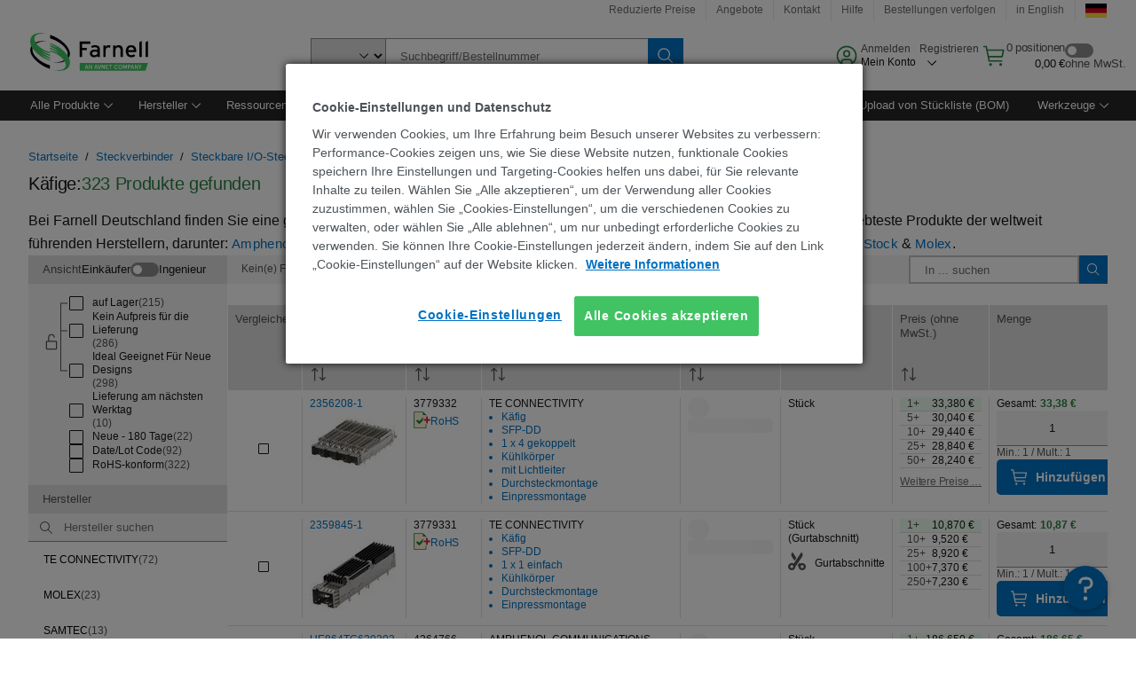

--- FILE ---
content_type: application/javascript
request_url: https://de.farnell.com/o0BtFU1a/Jd9B_Ah/dzS_ekG/Jg/N93ptXVGfSN8L4E1/TjMHBgEB/UQNTP/B1vJAYC
body_size: 181025
content:
(function(){if(typeof Array.prototype.entries!=='function'){Object.defineProperty(Array.prototype,'entries',{value:function(){var index=0;const array=this;return {next:function(){if(index<array.length){return {value:[index,array[index++]],done:false};}else{return {done:true};}},[Symbol.iterator]:function(){return this;}};},writable:true,configurable:true});}}());(function(){qv();cXg();WOg();var Yn=function(){GK=["\x6c\x65\x6e\x67\x74\x68","\x41\x72\x72\x61\x79","\x63\x6f\x6e\x73\x74\x72\x75\x63\x74\x6f\x72","\x6e\x75\x6d\x62\x65\x72"];};var SU=function(nS,lO){return nS%lO;};var pn=function(){return JS.apply(this,[EE,arguments]);};var O4=function(DJ){return void DJ;};var Cd=function(gx,Sr){return gx in Sr;};var dx=function(Ik){if(Ik==null)return -1;try{var AX=0;for(var UK=0;UK<Ik["length"];UK++){var Lx=Ik["charCodeAt"](UK);if(Lx<128){AX=AX+Lx;}}return AX;}catch(tw){return -2;}};var Jz;var gd=function Q8(tn,Ff){'use strict';var BK=Q8;switch(tn){case cE:{var wJ=Ff[QM];var BJ=Ff[hR];var Kx;kO.push(A4);var Xr;var E8;var dr;var Kn=sX()[c8(q8)](sK,OJ,jk,f8);var fS=wJ[S4(typeof G8()[Jn(jk)],En('',[][[]]))?G8()[Jn(TO)].apply(null,[Rd,kJ,cx]):G8()[Jn(pw)].call(null,W3,Hx,Ws)](Kn);for(dr=rS;Kd(dr,fS[Ak()[ZK(rS)](mw(s3),mw(mw([])),nw,pC)]);dr++){Kx=SU(bn(dX(BJ,If),s4[lK]),fS[Ak()[ZK(rS)](mw([]),FU,nw,pC)]);BJ*=s4[If];BJ&=s4[Ls];BJ+=s4[jk];BJ&=s4[VK];Xr=SU(bn(dX(BJ,If),s4[lK]),fS[Ak()[ZK(rS)](rS,Rw,nw,pC)]);BJ*=P9[Ak()[ZK(Rd)](VJ,NK,qS,gS)]();BJ&=s4[Ls];BJ+=P9[Ak()[ZK(A8)].call(null,jn,Rd,W4,g8)]();BJ&=s4[VK];E8=fS[Kx];fS[Kx]=fS[Xr];fS[Xr]=E8;}var JK;return JK=fS[Kw()[nK(q8)](pw,zJ,BS,fx)](Kn),kO.pop(),JK;}break;case ME:{kO.push(fx);var nr;return nr=new (Jz[Kr()[xS(Ls)].apply(null,[zd,Cw,zd,QJ])])()[Ak()[ZK(qj)](mw(rS),Zn,hn,hd)](),kO.pop(),nr;}break;case UB:{var mj=Ff[QM];kO.push(sw);var xj=Jz[Ak()[ZK(If)](Zn,Zn,RU,cr)](mj);var pK=[];for(var cS in xj)pK[HO()[R4(rS)](ms,qd,s3)](cS);pK[l8()[EO(qS)](kk,Vx)]();var zO;return zO=function fw(){kO.push(MJ);for(;pK[Ak()[ZK(rS)](Vx,f8,nw,WY)];){var Gr=pK[l8()[EO(VO)].call(null,PE,Ts)]();if(Cd(Gr,xj)){var Ok;return fw[Ak()[ZK(XU)].apply(null,[Pj,P4,mn,Hv])]=Gr,fw[G8()[Jn(qr)].apply(null,[FU,FU,PO])]=mw(s3),kO.pop(),Ok=fw,Ok;}}fw[G8()[Jn(qr)].apply(null,[If,FU,PO])]=mw(rS);var k8;return kO.pop(),k8=fw,k8;},kO.pop(),zO;}break;case sN:{var wx=Ff[QM];var Zd=Ff[hR];var BV=Ff[JM];kO.push(pO);wx[Zd]=BV[Ak()[ZK(XU)].apply(null,[Fs,VK,mn,M9])];kO.pop();}break;case cZ:{var lX=Ff[QM];var DX=Ff[hR];var vU=Ff[JM];kO.push(Qs);try{var qJ=kO.length;var fd=mw({});var Sd;return Sd=Qn(AB,[Kw()[nK(gj)].call(null,EJ,Ms,xX,mw([])),gs()[z4(lK)].call(null,FU,Fs,G3,mw([]),Vx,Aj),Aw(typeof Ak()[ZK(If)],En('',[][[]]))?Ak()[ZK(f8)](Cr,mw(mw([])),xn,Xn):Ak()[ZK(W4)].apply(null,[Hs,SJ,X8,TS]),lX.call(DX,vU)]),kO.pop(),Sd;}catch(PX){kO.splice(BA(qJ,s3),Infinity,Qs);var cI;return cI=Qn(AB,[Kw()[nK(gj)](EJ,Ms,mw([]),Zn),HO()[R4(jn)](Gt,fh,wt),Ak()[ZK(f8)](bA,mw(mw(rS)),xn,Xn),PX]),kO.pop(),cI;}kO.pop();}break;case Dz:{var n2=Ff[QM];var gT=Ff[hR];kO.push(Ls);var OG;return OG=En(Jz[Kw()[nK(VK)].call(null,E7,SG,zd,rS)][Kw()[nK(qS)].apply(null,[Jm,nL,Xh,g2])](LL(Jz[Kw()[nK(VK)].call(null,E7,SG,xn,rH)][Kw()[nK(VO)](Rc,bG,W3,vL)](),En(BA(gT,n2),s4[gj]))),n2),kO.pop(),OG;}break;case Vp:{kO.push(GW);try{var Eb=kO.length;var pL=mw(mw(QM));var xD;return xD=mw(mw(Jz[l8()[EO(XU)](OF,vL)][Ak()[ZK(PD)](mw(mw({})),rS,FU,JN)])),kO.pop(),xD;}catch(DA){kO.splice(BA(Eb,s3),Infinity,GW);var ZT;return kO.pop(),ZT=mw(mw(QM)),ZT;}kO.pop();}break;case MR:{kO.push(QJ);var Xm=[G8()[Jn(hn)](TO,Nq,nb),Kw()[nK(VJ)].apply(null,[NK,HG,mw(rS),CA]),l8()[EO(Zn)].apply(null,[kH,Iq]),G8()[Jn(PD)].apply(null,[If,BS,t7]),sX()[c8(hn)].call(null,rI,Tm,Om,Db),Y7()[Hc(lK)](Cq,g2,Ic,jn,PD),Kw()[nK(WT)](RT,qb,sK,Dt),S4(typeof Y7()[Hc(rI)],En([],[][[]]))?Y7()[Hc(TL)].apply(null,[FL,b5,Ab,A4,Dt]):Y7()[Hc(Ls)].call(null,JI,jT,q8,U5,mw(mw(s3))),Ak()[ZK(NK)](Bt,cc,VW,K2),sX()[c8(PD)].call(null,mw({}),Hx,XU,rI),Y7()[Hc(VK)](gc,RT,gj,nw,M2),l8()[EO(m2)](fA,kh),G8()[Jn(Zn)](qj,EJ,f7),G8()[Jn(m2)](mw([]),cc,VG),S4(typeof Kw()[nK(vD)],En('',[][[]]))?Kw()[nK(lK)](WW,jG,VK,qq):Kw()[nK(mn)](cb,lq,qI,zd),Ak()[ZK(sK)].call(null,fx,mw(rS),HT,Xt),Aw(typeof lI()[Dc(jk)],En(HO()[R4(Fs)].apply(null,[Bt,PH,m2]),[][[]]))?lI()[Dc(q8)](xX,HG,Rc,RT,Nh,qD):lI()[Dc(zd)](hW,fx,Eh,SJ,Ls,gb),Kw()[nK(qj)](q7,fL,mw(mw([])),s3),Aw(typeof G8()[Jn(jn)],En([],[][[]]))?G8()[Jn(fx)].apply(null,[zd,lA,Ym]):G8()[Jn(TO)].call(null,q8,If,Kh),Ib()[Kc(rI)](qS,gc,qr,fx,Zn),HO()[R4(mn)](Nh,HH,mw([])),S4(typeof G8()[Jn(qr)],En('',[][[]]))?G8()[Jn(TO)].apply(null,[Xh,UH,WI]):G8()[Jn(Oh)].apply(null,[A8,bW,AJ]),S4(typeof G8()[Jn(q7)],'undefined')?G8()[Jn(TO)](hn,fH,Ht):G8()[Jn(xn)](mw(mw({})),Cw,Mh),sX()[c8(Zn)].apply(null,[mw({}),mG,FU,SJ]),gs()[z4(rI)](rH,gj,Cq,Nh,sK,V5),Ib()[Kc(q8)].call(null,bW,P5,gj,HG,fx),HO()[R4(qj)](VA,sB,Dt)];if(S2(typeof Jz[G8()[Jn(WT)].call(null,b5,CA,CG)][Ak()[ZK(hn)].call(null,mw({}),mw(s3),Zn,K9)],Kw()[nK(Rc)].call(null,HT,QL,xn,WT))){var FJ;return kO.pop(),FJ=null,FJ;}var ZG=Xm[Ak()[ZK(rS)].call(null,jk,Vx,nw,fY)];var Lq=HO()[R4(Fs)].apply(null,[Bt,PH,PD]);for(var cG=rS;Kd(cG,ZG);cG++){var lT=Xm[cG];if(Aw(Jz[Aw(typeof G8()[Jn(IJ)],En([],[][[]]))?G8()[Jn(WT)](Hs,CA,CG):G8()[Jn(TO)](FU,Ub,LG)][Ak()[ZK(hn)].call(null,Fs,hW,Zn,K9)][lT],undefined)){Lq=(S4(typeof HO()[R4(s3)],En([],[][[]]))?HO()[R4(jk)](SI,kt,TO):HO()[R4(Fs)].call(null,Bt,PH,mw(mw(rS))))[Ak()[ZK(gj)](XI,gj,pw,N9)](Lq,Kw()[nK(NK)].call(null,vL,bq,mn,XU))[Ak()[ZK(gj)](W3,mw(rS),pw,N9)](cG);}}var WD;return kO.pop(),WD=Lq,WD;}break;case fZ:{kO.push(TH);this[G8()[Jn(qr)](pw,FU,cm)]=mw(rS);var wh=this[S4(typeof sX()[c8(Zn)],En([],[][[]]))?sX()[c8(Ls)].apply(null,[rI,CF,Oh,kq]):sX()[c8(qS)].apply(null,[FU,dZ,mw([]),vb])][s4[s3]][Y7()[Hc(TO)](Bq,Kb,jk,Ws,Q5)];if(S4(Aw(typeof HO()[R4(sK)],En('',[][[]]))?HO()[R4(jn)](Gt,tD,vL):HO()[R4(jk)].apply(null,[vc,Wm,VO]),wh[Kw()[nK(gj)](EJ,OH,bA,xT)]))throw wh[Ak()[ZK(f8)].apply(null,[lK,WT,xn,xb])];var E5;return E5=this[l8()[EO(Dt)].call(null,MW,Sc)],kO.pop(),E5;}break;case HN:{var BW=Ff[QM];var fD=Ff[hR];var AD=Ff[JM];return BW[fD]=AD;}break;case ZR:{return this;}break;case VN:{kO.push(B7);try{var hT=kO.length;var HA=mw([]);var MA=En(Jz[G8()[Jn(Bt)](gI,hD,K2)](Jz[Aw(typeof l8()[EO(XU)],En([],[][[]]))?l8()[EO(XU)].apply(null,[Wp,vL]):l8()[EO(s3)].apply(null,[xh,nG])][Ak()[ZK(Zn)].apply(null,[bb,W4,EJ,LZ])]),Kt(Jz[G8()[Jn(Bt)](xT,hD,K2)](Jz[l8()[EO(XU)](Wp,vL)][gs()[z4(q8)](vL,f8,Fm,mw(rS),xn,KI)]),s3));MA+=En(Kt(Jz[G8()[Jn(Bt)].call(null,hn,hD,K2)](Jz[l8()[EO(XU)].call(null,Wp,vL)][lI()[Dc(pw)].apply(null,[XD,Tc,qr,TL,XU,Fm])]),IJ),Kt(Jz[G8()[Jn(Bt)].apply(null,[RT,hD,K2])](Jz[l8()[EO(XU)].call(null,Wp,vL)][HO()[R4(sK)](BS,cH,Ls)]),W4));MA+=En(Kt(Jz[G8()[Jn(Bt)](EJ,hD,K2)](Jz[l8()[EO(XU)](Wp,vL)][Y7()[Hc(XU)].call(null,wc,pw,Fs,zb,mw(mw({})))]),s4[BS]),Kt(Jz[G8()[Jn(Bt)](XD,hD,K2)](Jz[l8()[EO(XU)].apply(null,[Wp,vL])][Kw()[nK(hn)].call(null,A8,NG,hn,W4)]),TO));MA+=En(Kt(Jz[Aw(typeof G8()[Jn(jk)],En([],[][[]]))?G8()[Jn(Bt)](Iq,hD,K2):G8()[Jn(TO)](mw(mw(rS)),Sb,lH)](Jz[l8()[EO(XU)](Wp,vL)][S4(typeof Ak()[ZK(f8)],'undefined')?Ak()[ZK(W4)].call(null,fx,Nh,sI,pq):Ak()[ZK(m2)](mw(s3),mw(mw([])),nb,r0)]),Fs),Kt(Jz[G8()[Jn(Bt)](jn,hD,K2)](Jz[l8()[EO(XU)].call(null,Wp,vL)][Ak()[ZK(fx)].apply(null,[RT,mw(mw([])),hD,jY])]),lK));MA+=En(Kt(Jz[G8()[Jn(Bt)].call(null,vL,hD,K2)](Jz[S4(typeof l8()[EO(lK)],'undefined')?l8()[EO(s3)].call(null,Dq,pw):l8()[EO(XU)](Wp,vL)][G8()[Jn(bA)].apply(null,[pw,kL,p2])]),If),Kt(Jz[G8()[Jn(Bt)](W4,hD,K2)](Jz[Aw(typeof l8()[EO(TO)],En([],[][[]]))?l8()[EO(XU)](Wp,vL):l8()[EO(s3)].apply(null,[Qs,NL])][Aw(typeof G8()[Jn(BS)],En([],[][[]]))?G8()[Jn(qq)](hn,U5,IT):G8()[Jn(TO)](Rd,JA,hG)]),Ls));MA+=En(Kt(Jz[G8()[Jn(Bt)](mw(s3),hD,K2)](Jz[l8()[EO(XU)].call(null,Wp,vL)][Aw(typeof DF()[C2(rS)],'undefined')?DF()[C2(Ls)].apply(null,[mw(mw(rS)),A8,gI,DW,RI]):DF()[C2(jk)].call(null,hn,HJ,sK,qm,rm)]),jk),Kt(Jz[G8()[Jn(Bt)](Pj,hD,K2)](Jz[l8()[EO(XU)](Wp,vL)][S4(typeof Kr()[xS(q8)],En([],[][[]]))?Kr()[xS(Rc)](fx,Tt,Vx,Bh):Kr()[xS(VK)].apply(null,[gj,Cq,rI,RI])]),s4[Rd]));MA+=En(Kt(Jz[Aw(typeof G8()[Jn(jk)],En('',[][[]]))?G8()[Jn(Bt)](g2,hD,K2):G8()[Jn(TO)](ct,XH,s5)](Jz[l8()[EO(XU)].apply(null,[Wp,vL])][HO()[R4(hn)](jT,hZ,mw(mw([])))]),XU),Kt(Jz[G8()[Jn(Bt)](Rd,hD,K2)](Jz[Aw(typeof l8()[EO(XD)],En('',[][[]]))?l8()[EO(XU)](Wp,vL):l8()[EO(s3)].apply(null,[dL,g8])][S4(typeof Ak()[ZK(jn)],En('',[][[]]))?Ak()[ZK(W4)](FU,mw(mw([])),WF,BF):Ak()[ZK(Oh)](VK,Hs,Iq,GF)]),TL));MA+=En(Kt(Jz[G8()[Jn(Bt)](Ls,hD,K2)](Jz[S4(typeof l8()[EO(Pj)],En('',[][[]]))?l8()[EO(s3)](gb,gS):l8()[EO(XU)](Wp,vL)][S4(typeof G8()[Jn(wD)],En([],[][[]]))?G8()[Jn(TO)](mw(rS),A2,Zm):G8()[Jn(Nh)].apply(null,[Xh,Wm,rM])]),P9[Ib()[Kc(pw)](qj,Z5,zd,Xc,IJ)]()),Kt(Jz[G8()[Jn(Bt)](HT,hD,K2)](Jz[l8()[EO(XU)](Wp,vL)][Aw(typeof sX()[c8(qq)],En('',[][[]]))?sX()[c8(Oh)].call(null,bW,qc,mw(mw([])),bA):sX()[c8(Ls)](qr,tW,W4,L7)]),g2));MA+=En(Kt(Jz[Aw(typeof G8()[Jn(hn)],En('',[][[]]))?G8()[Jn(Bt)].call(null,b5,hD,K2):G8()[Jn(TO)](mw([]),WH,ht)](Jz[l8()[EO(XU)](Wp,vL)][Kw()[nK(PD)].apply(null,[xX,Zv,mw(mw(rS)),q8])]),rI),Kt(Jz[G8()[Jn(Bt)](SJ,hD,K2)](Jz[l8()[EO(XU)](Wp,vL)][sX()[c8(xn)].call(null,mw([]),DE,vD,EA)]),q8));MA+=En(Kt(Jz[G8()[Jn(Bt)](mw(s3),hD,K2)](Jz[l8()[EO(XU)].apply(null,[Wp,vL])][HO()[R4(PD)](IA,AC,Q2)]),s4[rH]),Kt(Jz[G8()[Jn(Bt)].call(null,BS,hD,K2)](Jz[l8()[EO(XU)](Wp,vL)][Aw(typeof l8()[EO(Om)],En([],[][[]]))?l8()[EO(Oh)].call(null,QH,HT):l8()[EO(s3)](KI,pA)]),Rd));MA+=En(Kt(Jz[G8()[Jn(Bt)].call(null,qS,hD,K2)](Jz[l8()[EO(XU)].apply(null,[Wp,vL])][lI()[Dc(Rd)](xn,Q2,Om,vL,BS,RI)]),A8),Kt(Jz[G8()[Jn(Bt)](f8,hD,K2)](Jz[Aw(typeof l8()[EO(pw)],En('',[][[]]))?l8()[EO(XU)].call(null,Wp,vL):l8()[EO(s3)](Yq,Cq)][G8()[Jn(wt)](G2,PD,wM)]),Om));MA+=En(Kt(Jz[S4(typeof G8()[Jn(qq)],En([],[][[]]))?G8()[Jn(TO)].apply(null,[PD,Qh,R2]):G8()[Jn(Bt)](Q2,hD,K2)](Jz[l8()[EO(XU)](Wp,vL)][Ak()[ZK(xn)].call(null,vD,W3,LF,gB)]),gj),Kt(Jz[G8()[Jn(Bt)](NK,hD,K2)](Jz[l8()[EO(XU)].apply(null,[Wp,vL])][Kw()[nK(Zn)].apply(null,[ct,LD,W3,Ls])]),BS));MA+=En(Kt(Jz[G8()[Jn(Bt)](BS,hD,K2)](Jz[l8()[EO(XU)](Wp,vL)][Kr()[xS(XU)](Dt,Xh,Ls,gm)]),rH),Kt(Jz[Aw(typeof G8()[Jn(Ls)],'undefined')?G8()[Jn(Bt)].call(null,b5,hD,K2):G8()[Jn(TO)](hn,s5,Nb)](Jz[l8()[EO(XU)](Wp,vL)][Kw()[nK(m2)].apply(null,[mI,Y9,jn,mw(mw(s3))])]),xT));MA+=En(Kt(Jz[G8()[Jn(Bt)].call(null,G2,hD,K2)](Jz[l8()[EO(XU)](Wp,vL)][HO()[R4(Zn)](Rh,bM,hD)]),Ic),Kt(Jz[G8()[Jn(Bt)].apply(null,[Rh,hD,K2])](Jz[S4(typeof l8()[EO(pw)],En('',[][[]]))?l8()[EO(s3)](r5,D7):l8()[EO(XU)](Wp,vL)][sX()[c8(Bt)].apply(null,[Jm,qE,Xh,EG])]),s4[xT]));MA+=En(Kt(Jz[Aw(typeof G8()[Jn(pw)],En([],[][[]]))?G8()[Jn(Bt)](ct,hD,K2):G8()[Jn(TO)](jk,j2,TF)](Jz[S4(typeof l8()[EO(gj)],En('',[][[]]))?l8()[EO(s3)](xm,zF):l8()[EO(XU)](Wp,vL)][HO()[R4(m2)](f8,c0,HT)]),wD),Kt(Jz[G8()[Jn(Bt)](M2,hD,K2)](Jz[l8()[EO(XU)].call(null,Wp,vL)][S4(typeof G8()[Jn(q7)],En([],[][[]]))?G8()[Jn(TO)](gI,pH,rH):G8()[Jn(FU)](lK,mW,Xg)]),HT));MA+=En(Kt(Jz[G8()[Jn(Bt)](g2,hD,K2)](Jz[l8()[EO(XU)](Wp,vL)][Aw(typeof l8()[EO(lK)],En([],[][[]]))?l8()[EO(xn)].apply(null,[A1,s3]):l8()[EO(s3)].call(null,Vx,Ht)]),s4[Ic]),Kt(Jz[G8()[Jn(Bt)](Dt,hD,K2)](Jz[l8()[EO(XU)](Wp,vL)][S4(typeof lI()[Dc(If)],En(HO()[R4(Fs)](Bt,bH,qI),[][[]]))?lI()[Dc(zd)].call(null,W3,K5,Rd,x5,Rd,OF):lI()[Dc(A8)].apply(null,[qI,sw,wD,f8,YD,r2])]),M2));MA+=En(En(Kt(Jz[G8()[Jn(Bt)](Rh,hD,K2)](Jz[l8()[EO(VK)](F9,g2)][gs()[z4(pw)](mw(mw({})),BS,Gc,gj,Q2,fF)]),f8),Kt(Jz[G8()[Jn(Bt)](mw([]),hD,K2)](Jz[S4(typeof l8()[EO(Ic)],En([],[][[]]))?l8()[EO(s3)](VG,sq):l8()[EO(XU)](Wp,vL)][sX()[c8(bA)].call(null,jn,np,mw(rS),wt)]),hW)),Kt(Jz[G8()[Jn(Bt)].call(null,mw(s3),hD,K2)](Jz[l8()[EO(XU)].call(null,Wp,vL)][l8()[EO(Bt)].call(null,ql,Q5)]),qr));var BI;return BI=MA[Aw(typeof lI()[Dc(Ls)],En(Aw(typeof HO()[R4(Ls)],En([],[][[]]))?HO()[R4(Fs)](Bt,bH,mw(mw({}))):HO()[R4(jk)](DD,A7,AL),[][[]]))?lI()[Dc(Ls)].apply(null,[VK,UF,If,xX,Hs,vm]):lI()[Dc(zd)].apply(null,[qj,BS,J5,P4,AL,vm])](),kO.pop(),BI;}catch(rt){kO.splice(BA(hT,s3),Infinity,B7);var CD;return CD=G8()[Jn(zd)].call(null,mw([]),nw,b1),kO.pop(),CD;}kO.pop();}break;case Nl:{kO.push(hH);var tA;return tA=lI()[Dc(VK)].apply(null,[wt,s3,pw,Kb,M2,pD]),kO.pop(),tA;}break;case nC:{kO.push(fG);var cF;return cF=S4(typeof Jz[l8()[EO(XU)](AF,vL)][sX()[c8(m2)].apply(null,[f8,Ob,YD,RT])],Ak()[ZK(rI)].call(null,P4,M2,x5,cH))||S4(typeof Jz[l8()[EO(XU)].apply(null,[AF,vL])][Kw()[nK(sK)].call(null,fx,Cb,g2,mw(mw(rS)))],Ak()[ZK(rI)].apply(null,[bb,Ic,x5,cH]))||S4(typeof Jz[l8()[EO(XU)](AF,vL)][sX()[c8(fx)](NK,Jb,Rd,Pj)],Ak()[ZK(rI)].call(null,Dt,mw(mw([])),x5,cH)),kO.pop(),cF;}break;case gv:{return this;}break;case SB:{var V7=Ff[QM];kO.push(TL);var Vm=new (Jz[gs()[z4(g2)].call(null,pw,VK,cb,q7,rH,VO)])();var O5=Vm[Aw(typeof HO()[R4(q7)],En([],[][[]]))?HO()[R4(Dt)](F2,Jt,Oh):HO()[R4(jk)].call(null,rq,MF,mw(s3))](V7);var xA=HO()[R4(Fs)](Bt,Nh,PD);O5[l8()[EO(jn)](Aj,hW)](function(SH){kO.push(d5);xA+=Jz[HO()[R4(If)](Om,Zv,lK)][S4(typeof Kr()[xS(Fs)],En([],[][[]]))?Kr()[xS(Rc)].apply(null,[RT,PT,cA,g2]):Kr()[xS(rS)](M2,rH,XU,ZH)](SH);kO.pop();});var NI;return NI=Jz[Aw(typeof HO()[R4(Ls)],'undefined')?HO()[R4(pw)](P7,dq,ct):HO()[R4(jk)].call(null,MJ,fI,bW)](xA),kO.pop(),NI;}break;case hv:{return this;}break;case m0:{kO.push(cT);try{var OT=kO.length;var tF=mw([]);var KL;return KL=mw(mw(Jz[l8()[EO(XU)](NL,vL)][S4(typeof HO()[R4(Ic)],En('',[][[]]))?HO()[R4(jk)](Cq,jH,q8):HO()[R4(NK)].call(null,YD,AN,gI)])),kO.pop(),KL;}catch(Nm){kO.splice(BA(OT,s3),Infinity,cT);var FI;return kO.pop(),FI=mw({}),FI;}kO.pop();}break;case nY:{var BD=Ff[QM];kO.push(KT);if(Aw(typeof BD,Kw()[nK(g2)](x5,Gz,Oh,mw(mw([]))))){var j5;return j5=HO()[R4(Fs)](Bt,CC,gI),kO.pop(),j5;}var rW;return rW=BD[Kr()[xS(lK)](W4,rS,lK,ZE)](new (Jz[lI()[Dc(XU)].call(null,qS,YG,Fs,zd,b5,bf)])(Aw(typeof l8()[EO(qr)],En('',[][[]]))?l8()[EO(VJ)].apply(null,[Bz,Kb]):l8()[EO(s3)].call(null,IH,tW),Ak()[ZK(VO)].apply(null,[b5,Rd,tH,Qv])),sX()[c8(qj)].apply(null,[VJ,bl,Zn,sK]))[Kr()[xS(lK)](VJ,rS,lK,ZE)](new (Jz[lI()[Dc(XU)](pw,YG,Fs,TL,W4,bf)])(Aw(typeof l8()[EO(VK)],En([],[][[]]))?l8()[EO(WT)].call(null,Tf,gj):l8()[EO(s3)].call(null,XW,T2),S4(typeof Ak()[ZK(A8)],'undefined')?Ak()[ZK(W4)](cc,Vx,kh,Cr):Ak()[ZK(VO)](Ic,EJ,tH,Qv)),HO()[R4(q7)](gj,XB,mw(mw(rS))))[Aw(typeof Kr()[xS(zd)],En(HO()[R4(Fs)](Bt,CC,mw(mw(s3))),[][[]]))?Kr()[xS(lK)].apply(null,[qr,rS,lK,ZE]):Kr()[xS(Rc)](xT,K2,Z7,If)](new (Jz[lI()[Dc(XU)](mw(s3),YG,Fs,Vx,xT,bf)])(HO()[R4(qS)](pw,I,mw(mw([]))),Ak()[ZK(VO)](BS,NK,tH,Qv)),Kw()[nK(Xh)].call(null,P4,lp,xT,PD))[Aw(typeof Kr()[xS(jk)],'undefined')?Kr()[xS(lK)](vD,rS,lK,ZE):Kr()[xS(Rc)](cc,D2,jG,gj)](new (Jz[Aw(typeof lI()[Dc(W4)],En([],[][[]]))?lI()[Dc(XU)].apply(null,[mw(mw({})),YG,Fs,q8,hD,bf]):lI()[Dc(zd)].apply(null,[bA,jh,Cq,Iq,zd,gF])])(Ak()[ZK(XD)](mw(mw([])),Rw,qI,hZ),Ak()[ZK(VO)](gj,Iq,tH,Qv)),Kw()[nK(Pj)].apply(null,[Q2,ZE,vD,mw(s3)]))[Kr()[xS(lK)](VK,rS,lK,ZE)](new (Jz[S4(typeof lI()[Dc(Fs)],En(HO()[R4(Fs)](Bt,CC,zd),[][[]]))?lI()[Dc(zd)].apply(null,[BS,Aq,Aq,FL,M2,VJ]):lI()[Dc(XU)].call(null,wD,YG,Fs,IA,rI,bf)])(S4(typeof gs()[z4(Ls)],En(HO()[R4(Fs)](Bt,CC,wt),[][[]]))?gs()[z4(If)](rI,c7,UI,B5,Pj,fm):gs()[z4(VK)](mw(mw({})),zd,YB,Iq,jn,cW),Ak()[ZK(VO)].call(null,hD,Rc,tH,Qv)),lI()[Dc(g2)](Jm,Bt,IJ,f8,rS,pY))[Kr()[xS(lK)](pw,rS,lK,ZE)](new (Jz[lI()[Dc(XU)](vD,YG,Fs,q8,G2,bf)])(Aw(typeof l8()[EO(g2)],'undefined')?l8()[EO(mn)].call(null,UE,Jm):l8()[EO(s3)](vF,U7),Ak()[ZK(VO)](M2,fx,tH,Qv)),Aw(typeof G8()[Jn(xT)],'undefined')?G8()[Jn(Dt)].apply(null,[hW,VK,TR]):G8()[Jn(TO)].call(null,cc,W3,p2))[Kr()[xS(lK)].apply(null,[W4,rS,lK,ZE])](new (Jz[lI()[Dc(XU)](rS,YG,Fs,hn,qI,bf)])(G8()[Jn(vD)].apply(null,[mw(mw({})),Cr,Kz]),Ak()[ZK(VO)](g2,xX,tH,Qv)),Ak()[ZK(Dt)].call(null,Q5,NK,VO,bp))[S4(typeof Kr()[xS(Ls)],En(HO()[R4(Fs)].apply(null,[Bt,CC,mw(mw(s3))]),[][[]]))?Kr()[xS(Rc)].apply(null,[VK,ZL,JF,H2]):Kr()[xS(lK)](Rd,rS,lK,ZE)](new (Jz[S4(typeof lI()[Dc(Fs)],En(HO()[R4(Fs)](Bt,CC,rS),[][[]]))?lI()[Dc(zd)].call(null,xn,Qb,TI,RU,rS,X8):lI()[Dc(XU)](YD,YG,Fs,XI,jT,bf)])(Ak()[ZK(vD)](s3,fx,zd,Es),Ak()[ZK(VO)](TO,RT,tH,Qv)),Kw()[nK(q7)].call(null,Q5,Yk,FL,mw(mw(rS))))[sX()[c8(mn)](bb,Sn,mw(rS),PD)](rS,P2),kO.pop(),rW;}break;case sM:{var sW=Ff[QM];var n5;kO.push(MF);return n5=Qn(AB,[DF()[C2(lK)](qj,lK,mn,wm,Hm),sW]),kO.pop(),n5;}break;case Af:{kO.push(FW);var O7;return O7=Jz[l8()[EO(NK)].call(null,wO,hD)][l8()[EO(PD)].call(null,Kz,RA)],kO.pop(),O7;}break;case HY:{var Wc;kO.push(hb);return Wc=mw(mw(Jz[l8()[EO(XU)].call(null,Yt,vL)][l8()[EO(fx)].call(null,gG,bA)])),kO.pop(),Wc;}break;}};var VD=function(xL){if(xL===undefined||xL==null){return 0;}var EL=xL["toLowerCase"]()["replace"](/[^0-9]+/gi,'');return EL["length"];};var lh=function(){return dh.apply(this,[Up,arguments]);};var BT=function(xH){var Ch=xH[0]-xH[1];var pT=xH[2]-xH[3];var QI=xH[4]-xH[5];var rc=Jz["Math"]["sqrt"](Ch*Ch+pT*pT+QI*QI);return Jz["Math"]["floor"](rc);};var vG=function(){return ["\".\x00",")6L;(","\"KrWY*&","\nKAJU","66\x3f$O\"$/KN\\","%","9;/M.\rcGLB=","v!O\"{",".(6K","\tGZ]\\); ","0573B35","\nq","T 9`","\"\\aWT\b",")**(&]%","(\v\x3f;3}\x3f;5GOQD","\'\r","C,0+#1A;\vAPK","E37","2\n<.57W&$","MC\f9","O","<2B|u","}JWS)\x07-b>\x3f;)+","DV","\x40L]S7\b","6;-I# ","}GJF=&\'06(,\x40\" KP","ZCsU","+\n-0;</47","8#6866\\","9+O$\x00","U]"," \rADQ\\","v\x40Ne_WiQ(~%<`muN6","IGLw\f3)&\v","\'6),J#-"," !","\"\"","{.","KD\b\x3f\v &=3-c7/\t[NYD1\t","$$\x07\fKQLg\f5=\'!","$\tAPLC","<6=","\b8+6%\x3f:^3",".","\x07-",":\b","$(;3","2MItU","}gG\b<!4!) \\\x3f1&HWVS","05/-Z$8","*6L:(","KCJu7!,\x0737&\\%",">&B\" ;JG","-8\x3f#3\\32","a\nLWDM7:#\x3f\x3f","VU*++","%\r\'57\"Z\x3f.",">\'\n\'.","*)\'3\'J3/",":\b-","yKVT)Q\':;zB78\vrTE\nsh=;7*Mv\rEtY,1","#\fs4\x3f4f7/KP\f1\n=67dzO%a\t^NAm","\t>+2.51","5,B3 ","`MLY\v7<+=",")1\f4>&V\'","+KCT`\x3f:j\f>szv\rKaW^;e\x07286&Jv\fIq^MvTCe \'s","\x00yO(b","$6\v","\'2\x3f1","43JQ","u~\x40\x00/","!/47G;$&O[OB9","\f","\bm!#","C32IG","y","\b58)K55V)BW_Y","&/","r*,G85\vAWQ-X","0\f\'","",";,\"G:\tIJL","<#","\f.<!,!\f\x3f1]\x3f.","&71\x3f(","Z","+KCT`\x3f:b.6()*A8a&[EQ^","<651j31","+#/.W&$","*0","J","#0\x3f*7","<>#","> ","2;0a!/&\vAR]B\'","JU.\b;\'","C1/\'","\vKOWF\b&64:).&\x4033","C\b*3%\'&.",". .\"C3","ZKVu.;1<41\\93","A","&\x40V]T","*0\r#.",",2q\x07=","0\x3f3/","\x3f-.!;.*A8\bBW\\Y9 )4\'#","EQ",".A,\x40G[D1\t","\'.*yryY","\t;\v)","\x40JU\f5","rrjh:\f\x40ALY0G`0Q((\x3f7[$/V\r\x00^E=\',Zng.:^3.Y}[UR2AWj1>85/\fk|\x00^GWVM\r*-}3.&\\75\vDM^*&j\fz!(&Z#3YZ[HU8G5x&497G9/^\r\x07YJU+h6^ux<6\x4055\x40\x00\r\'\'$X\x00#7!A:gP\r\x00AW^*+6!gg~}/,BDLcZ\"1/<6t3\\95\rWR]O-*-q`.:^3.YZ_DE,N\f.70.3,\x40v3^PU\x00MC\b~:+\'xa104ZKW^Ew-6\r!4z&Sm7\vGKr\tL\x07 69.m^$.Z[HUA1Zf* --~$.\\VAc(\"\'\'t>&H\x3f/)\\MHU*\r4$\r=9.*A8iU\\]*<},;/[3<Z\x00^E=\',Zng.:^3.Y}[UR2X\"1/<6`8Sz4K\x00KLU\x3f:>q*Z33\rAPc_)1=97K$ \\^D-1,.\x3f1O\".[NQC*\b\"<0==\"I*=T9nVWc,/4xa%[8\"ALVE*Kd\'Q((\x3f7[$/V6LH]Sp.+6\n(,^33\x00VBA%$7i\x3fv&\x40#,\vO\x40TUWW]+-53=6\\7#\b,) 6`{sSm\"\\ED\'`9xxjS5 F\nL8Z=,\'35-\"mUK\vCB\b*&b\f\b(\x07~K+<\f\x40ALY0G`6T!v\x3fo\x40:\x00\\W\rxAf2\n<.57W&$V\x40QLQ=.bl(`57|9DG[DC=)6{5t3\\95\rWR]A+Z-5X9r4\x3fR\r_B\\GLE0G`#Tq3-X9*[YNQ+Kj\f\x3fv6\x07+hZSDM^*&b{.v13h\r\r\\[CB\b*&9\f**\x3fy\f8.ON\f,\x00K<l266k\\z$_SAYD6Oa9\n6./1\x40-5\tKD,\bjn!=`7S+<WYPY\x40P-\\\x07)0X#g!>04ZKW^M(OX3\x3f&497G9/V\x00\vCM\v+\t<+=z>k\x07-<\x00\\_\r#\\`%T&vr%[8\"AL,=0s.2*]+h_BXCJ\x00c(\"\'\'t=&Z3\rAVA\x40\b]\x3fu|7kC~^\"s\vV)AW\x3fcEn4|eAx\"B\nOwAW`%E$sa5O$aDJ\fHB*\b12n,t3\\95\rWR]\r\"<\r+6V0(\x3f\"Z3iPDM^*&b={.s8ut/Z\x006\x3f`Tq(\x3f7[$/T$\x00DWB(\x3f`j&497G9/^\v\x07Y^r]`$\r=9.*A8iPUP]D,\tQ<* t*\x40 .PDD#NX5kQ.</-M\"(ZBA;N\n.70.3,\x40v/^CEA=N\n>#\ns6g+$$PQDe``\f;(54\fw|K\x00VA\x40\bw\x07)0X5g6mO$&Z\nDF\f2s0\'/(-%gP[A\x40RU*ELu6P s|eAx\"B\nKO8\x3f#\'xs|Kx3\nANNUE-I.#23.j\x00\")\n^E=\',P\'s!-t/Z\x00DA+Ka\x3fQr<6\x4055\x40\nL0OS<*\n<-xoZz4Z\x07_W;I-1\x3f,\x3fk]oKL\v+\t<+=r.jU0o\x00BW]\rrY.kzvr%[8\"ALDD%<7\n=z4k\f\")Y\x00DA+Ka\x3fQz\'9kBx \x07_NQ~J!j\f;3)o\f\t(AI]A%$7i</-M\"(VBD%&!\f:54cA~h\r\vKVMB~\t\x3fb{r<6\x4055\x40\n]w`6T!v\x3foA<_PSP]D,\tQ)l;t7F3/^M\nvN\f5k5/4 Z\x3f.Yb\nLrX34!z4~\f%4\tKL\\U\t\r:6Zh(\x3f7[$/V[L[D1\tY\'nz!3%t$MWLY9ELuz.21A!aY}B1Yj=\x3f(\"Z93V]Y\\;1b\n&44*\x401c_BGD1\n$\'\f6>x~k/_GD6\x3f`Eng5jZ>3KB\b*&926/& .T0Kir.<513oZJWTP1Kf#\n4g3x:\x00\\Y\r\bp$\'2.\x3fxG0iPUTYBM+Z.`#T6sa*H~4_GDEPcZa!=.3-[3zZWJ^M+\f!$Pq4\x3f;Zt|KDK\fUU6\ba\'V \x3f473o)\nKLL\r\bp/y\x3f)\x3fcG0iT\rFPWGOcZL-l6.2,J:\x00KE.,\'\x00.;1Zt|KD\x40\vLX1Q&Z0573B35\f]\f,\x00J-l:)*\"Z5)3MGHD1\tY-l!=s>K:2[\\GLE0ELu}7\x3f7F9%P_K\fYR+``\n6./1\x40tmWOP_V0ZS-:0/.*\x401cMOPSP6Od0T6sa*H~c\\OY\\OcZL+l\f**\x3fjU\x3f\'^GT0Nj!>*6&Z3%TC\fQMC;\t-&!:\x3f6\'\fz\"X\\E\rP.N\',\f:4/&$$\f\\LCF\f2r!V2(=oJ9/CK\f\\_;\fj6!5-ak|WZ[HUKxOu`<7*/K\"$[G]\b*,Z\'2(,YtmWOP_\rp/k.\'<6\x4055\x40grX34!z\x3f~\\x,\rFM\\c_!6!;.,\\\r$+BGDF7QxEn4s1K\"4PT\b2)6n4//Bzc\\MOPcZnd\f}3.&\\75\v\x00P]D,\tWnj\n}7\x3f7F9%K[\\GLE0E]:l!=g5A\x3f%VI}DA,N]j6!5-ak|WCGLX:N\r4`\n6./1\x40t`KDKp\n<*7gx7F$.[PQ9Z-5X\x07#*&k$3\v\x00lX\b~-0\'5(cJ9$Y\x40ML,\b\x07!&s;zd\f}$][\tUU6\bjkQ*a5O$aDF\nVp-0\'5(o\\x \x07QVE|:-qgg~Ax5\tK\vJU+h0V>\x3f.+A2|T\rFPWGOr_)0n5t\"\\1mWJGTU\n\x3fu,\r\x3f6v3  YGW\f,\x00J:\'\f&(4cGi(XAL]E,<f0 /67`7,$KF\f2d0V=\x3f\"7\"oVVt_rE-6\r!4xbk3XKVP_\txAY:l6.2,JkcVVp/<3>cmWJGTU\n\x3fu,\r\x3f6v3\x07l(LQ\\\fUU6\bu`\f;(54\fz3X\\E^\b)G%12((,\\~c\rKPYD,G-1\r\x3f.z*]v/\rCV<\r+6Zzv(mJ3-OV]\r+\vd2Q.</-M\"(mDD%:b\nn!.1W.CZy\bmeVQ!,X\'||k\\x\"\rMJt_c*yQhz*\x40v5P_PV0$;4<9g7udZ\v\x00C^D\b,++\f\bi\x07j\")\n\x00VJI(0!\'\v}*/0F~3_HWVS7\bhP\'s!5O$aDZ\f[_\x00.\v<+=&&8Sm3X\rWR]\rO0\b%#qv>&B35Y\\\fYB\nr_+-#6\x3f7G9/K\vSDM^*&b{.s8Z>(WZPAu*-1E\b!.1W.C\fPW_|,d6V55(O5)^6VPYwK +\v}(\x3f0K\"iWI\x07_^E=\',Xr.jU\x3f\'^\r\x07YNQ~L<\ra3%$hZWJ^M,I).{.sxG0iT[L[D1\tSu\f**\x3f,Hv5XKZL;:,X\'a3%w(7OlDC2/6zs!5O$aD^P8+6<4z1:\\\nF;[f.==.+(QA\f[Q2Od\'Qz(\x3f7[$/V\v\x00TY\\;Z\'%(t\'A8$KXJ\v;:,X!t,\"B#$KAK\\]r_,-6g{s$<M\vKVMB~\t_&\'\x00\'g4>S$$\f\\LC^\b&K\t\x3f5/4 Z\x3f.Yo\nK;:,%;66Kl7J\b\t1\trcH.\'(&Z#3YW\fHB*\b12n>v*4mTALKD+\'0Z!,\"B#$LAW^\v7\x00:#\x3f\x3f`b+hZF1\t<0\r0.51\fz:\x00BW]\nr&$4/(\"L:$LX_p;22#\"C3|QJTO-0\'5([8\"ALA;I;=\x3f(\"Z930\f\x40ALY0Z=,\'35-\"h\rOPBP|&!\f:54ak5\tKM^xAf!=).1[55\vP]D,\tPi0^ur(~k8\n\fe]^\b,\'0>&497G9/TDBC:8.*;.K*=W\x40CUUDw]-l2(1~H#/\rGMVw-6\r!4z\fL<$\r\x00Q]D=,\b\'6#\x3f%#MVC\b*7\'6\'#*&a0iUJ\vp8.80\'52mQZTO-0\'5([8\"ALDr_80\'5.:^3|9DG[DC=)6{8soZ+mWOUJQc&!\f:54kZ:ZWJ^8\x3f#\'`.>Sz^\x00RJ_1\b8\'Q<r;\x00&3\rAVA\x40\br]`$\r=9.*A8i_\\GLE0G +\v.ssoKx\x00\x00\x40AqD\b,\'0E+v\x3fmO%8DM^*&j\f(v-9mPUTWY\t~WLuu|r*3GQ]V(h#E=\x3f-cV~2^\rP^A1N]!kC!\x3f.6\\8aWGQU;<-\n/4 Z\x3f.Q\\\v\x07QW\x3fI-:\f{st7F3/^QHWVS7\b`6Q((\x3f7[$/V\r\x00FW^\ba_>#&\x3f`\"\x008$\r\vED#K4` Q<r!:mT>KL]B\f*\bjkT5r8o[zi\f\x40ALY0OX30\'/(-\")\nS\v\vv]j6\x00.(*\x401cZQHWVS7\b`k!\x3f.6\\8c-LH]S~ &\'\n2.51st<_PG[\b\'L.70.3,\x40~5_XCJc(\"\'\'r.j3|-$DWBE(h,X:4z1\x073o\f]J^De<7\n=z\x3fm\\37\v]GA8+6<4z7:\\\nUC2/6hs!5O$aDK\fH_vNJ!$P=z3-$hZWJ^M*I\x07).\r6g4oZx%KA*-6\r!4z7\x002.\b#]-l26/&]kZ\x00RJ_1\b8\'E(95-]\"3ZMJ\n\x07r;\'\fi</-M\"(VK8O +\v}*(&XkqZ\rFKK;urT\'230\x00%$\rVPYp8-,\fn,5*JvqZ\rFKK\t1\tucI.2*]x%KEYD\bc\t$.T\'230\x00;$AF;jn\f;3)mO$&KAK\\]r!1V\'(#\x40\"3]\f^_ j+zv{7\x070.QXCJ~h6:)saZt|KD\\\f[X\f,&`rQu|5mM7-QZJQCA,NWnc ;\r}3X\nBK[UEoNXndP\'230u$KAK\\]w];6#`<6\x4055\x40\nK6f&=\x3fgbm7\vVD7_<04.1G32-Is\f[_\x00.\v<+=a3%t5\vAU\rPc_<;\b6s.+\\96V\r\x00CJWV,=0s.2*]x3\x00B_T-<!\"9&^\"(DM^*&j\fz!3%\")\n\x00FW^\bw:-s.a5O$aDZJQCV8+6<4z&3mPUP]D,\tQ)l\f**\x3f~\f\")Y\x00QC\x3fu6T!t4&V\"|U\x40p\n<*7gx-K.5TU\\\fYB\nc!&Xcsvb8<\\\nNQ~\tL<* t.1W/\vGGK;\t<*Uba4}fz[T\x40\vCF\f,Gu6:)t7\\/\r\\K]C60:])}95.^:$ALY\vvE\'-\fqgg~Gx5\x00bM[;:,X6rx&\x402c_BGDYC*\b-og.+G%o\vKTK\x3fQ=}9;/B~(Z[MCLS\bjkT0g5mM7-QGV0$;4<9xj\x3f\'^\f\b[7Y<* t*1K }WMCLS\ba0\'/(-3iWMCLS\bdcHza3%\")\n\x00RJUb_.+266:b9\"_\vKVMB~Y!l:4;/B/\r\x07_]\\;G.j\rz!3%\")\n\x00RJUb_+#\f02,M3\r[PV\bv_+#\f02,Mz`FPSGTC\b%`cz.21A!aY}B1Yj6\n*z)7O\"$\x40VG*=6X0;. Fv.YHKVQ2Say5r.+G%o\vKTYC8).*5 \x07$$\f\\LUE7I!,\x3f6#A5h\vS_Q,<x&497G9/^\rPK\v1Y>#\ns\x3fg7F\x3f2X\r\\[}^,;l64=7F{pM\b\v\x40sX34!z4~Z>(WZPAu*-1#6\x07a*H~/X\r\\[t_bZ +\v}*(&XpgWMCT\\E0KS.+266:b9\"TP\bLX-I:\'o4t%G8 WnWSD%:bn4a!\\3 SKE|-#qgg~Z*=TALLY+SuE\'s|eGx5\x00bM[\fP,AW:~E:t<*\x407-\x00bM[KvL&7\x3fsa5O$aDGQ1\n$\'\f:54yU+zZWJ^M\x3fI12n.v\"\x0073D\\QE*;l6.2,JkcVV6f,+.g*\x000(BNA|=Kax\f;3)mM9,KV]\fw]+-#6\x3f7Kl\'MVQ_v]:k:<raZ>3\f\rp\b8\'Q\'2(,Yv5X\\EB\b*&`!\x3f;(\fk|K\r\x00VA\x40\b\"S+-\'346Kt|KDZ\fLI;X +\v}4\x3f;Zk5X\\E;:,Zngg7\x00\"8\nLX-I>#n.2*]x VQ9K +\v}7\x3f7F9%K[\\GLE0E]<* t4&V\"|T\x40FW|\t:/\x3fxg~\"o\x00^GxAY<* t4&V\"|PRE\v7\t;*B5/4 Z\x3f.QZ\vCV,O\x07)0X!g.+G%o\vWgVD7f.==.+gzG\x40,N\n>#\ns\x3fg7F\x3f2X\r\\[}^,;\na3%3o\x40CT\\\buE\'s(&Z#3YZJQCC=\b8.\'\x3fr&\x005.\tBGLY0Kf#\'\x3f(A5hZ*G#]+#\f02`%[8\"ALDD%:j2(z1\")\n\x00VJI(0!\'\v}6\x3f-I\")[HP\r]eJ\\:k%;(cKk5]\fLB\t:+ (\x3f\'^\x00VJI!1Lu\fz!,\"\\v/K\x00AW]2!-h3<k\f\")Y\x00\rP0I12z!,\"\\v.K\x00CJWV\rOa\x3f\n6./1\x40v.\vZJJ_~\t\x3fb=!(51t(KEY\\M=+*X2..&C&5TPS\\U;\x00<\'!:\x3f6\'04ZKW^E*Kd\'Q((\x3f7[$/V\rFKK\t;\v/#\f6g!*Z33\rAP~E*N]:\'\v&6.\rO;$L\vL]H\br\'x4&V\"cKDVPYp\n<*7||kZ>(WOP_\r1hrQ*\'>3<\f\x40ALY0G`6T!s!k\x40#-DPDL`_$\'4.2j\bpiDZ\fTU9ay<(r5O$aDV\r;Q\t0\n2#r1\x07m$J\vGD0<\f\b\x3f\x07x\\35\v\x40VM\v+\t<+=z4kZz3ZL_A7Ka9\f!#!5O$aDZyQmE\x3fN]+\r},;/[3<ZAPw-6\r!4z5A\x3f%VVMp&\'G!r9j3GQ];$4{9smZ>$Q\x40W8+6<4z,\"h\r\vKVMB~&!\f:54k\x07-7\vPD7]-!=/.K85B\\GLE0G-5X(5.G%$^QHWVS7\b`-T:s!5O$aDZ\fY\x402Y:nza<6\x4055\x40Mw`#T<v3o[z\"Z[\x40G\x40DOrX5$\r=9.*A8aQZ\vC^E\x3fKd+T&v9o\f\")Y\x00DD#Y>-7zjjSh\vAL[_0<&497G9/^PUTYBM*Z`0Pzt7\"\\=i^[L[D1\tQ<jz!,\"\\v(M\vKVMB~Yal!;*k04ZKW^E*N\n.-\n{aaj]!(F\nL,\x07u6V=\x3f\"7\x07-\"\nK\b\n;:,X:g4m^93\nuepAu+T\'t4&V\"|BUHWVS7\b`k%;(cZk.^\v\v]\f,\fY`$\r=9.*A8aQ\x07YNQ~\t]!n/v :mU]Pr]1n=v.!mUk\x40!e<7\n=z(k\x07x6^\nV0!-{.s8H93^B\vKG*`6V#(\x3f5\"oVVK\x3fhrB!\x3f.6\\8aDHWVS7\b`k:<rbt\"\x40G[D1\tS!,X=;,*I75\v\x07\vJU+h,\r\x3f6a5O$aD\x40CNY\n\x3f:l<44&M\"(PDC;-!\f:,\x3fW&$ZVB*\\-6\r!41f|KDK\b\n\b`WNesB~hv7\x00\"8R^^2\vS\x3fT2g<6\x4055\x40\nK;:,P2g5k\\~hXOPSE8+6<4z7:ZWJ^M,OXf5\n2*rkH#/\rGMVw\'0Phas0Y\x3f5V\x40;L<l6\".jU5 Y\vvE;\'\n=\x3f-Z \fKV\x3f/#\f<(s8Zx/Z\n\v,#\x3f\n6./1\x40v5XLPM\x40vE-6\r!4xo\x40#-PAYC\b~UK:\'\f&(4cZx \v[RLO,=0qv4\"X\x3f&\rAPE;0/\'\';7Ox&\rfK_X(0\'2;66K%i-[LPY^\t-E]j/136&\fzc\vMJQD\b=:\'Zx8*Z8$\n\f]:jnZ#6;7H93[\x00H\\\f*:/.6()*A8cZ[[C~E21:1<4xo\f!.O\x00\v+\v\'\n 35-b\x3f2[s\v\v\x3fhqB0;)&\f3/[P]D,\tQ<l\v\'5*k\x07+<_UZ\vEDwN_)2\b\x3f#r7F\x3f2Z\\EM]\b0a\x3fT:g<6\x4055\x40\nK;:,X2t;3^:8^\rFKK\f,\x00%\'\')s>8|\f\x40ALY0OX34!z.~U+mDU_D\'\x07)0X6g4&Yv]AJU\b0$&4 rjooZaW^;``68=/\fmDK\f_U-,\v:54k\f4>b}\\U+\x00.:\'7\x3f(&\\\t(A\x00\vc\x07-,<(`&\x001$)OPY]\b*`,V}2&xgvt\"\f8&\r\x00\x3fsv1K8%\vKPUC9#\n27\x3f7K$iW{luq>\"5=k!<lete:bn4\x3f4\'\nMP]U>#\v{jvs\x07x&\rmMVD\b&Yj51=6q\fmDA\f_U-,\v:54k\f4>b}\\U+\x00.:\'7\x3f(&\\\t(A\x00\vc\x07-,<(hyAx&\r~CJQ\x00;:j}o\n3=qt}~)5.\x07:so\\3/\\GJW1I-6(2(;.K\"$QG\fm~ 4:\r\'\x07k$&ygzw!w\f.+266:U$$\f\\LCW+1&&!`.mX3/\\^D^2\v]/2\r\x3f4\'K$$CZ\fJU:-0/4//Bz&\ft]^\t1K:l64>,\\d=\n[NT\n.C\'7\x3f(&\\l3X\vKL\\U;C4>&66>S+mW\x40G\x40DPhK!:-:)\x3fmO:-^\"G\nvN,al2.9+~\'MVQ_vN\n:\'\f&(4s+h_BMCKUMh]-6\r!4z \"o\x40VPlKu$\r=9.*A8iPUK^,,1l (1O/iP\x07P]D,\tQ<\x3fP\fg9jR*\'MVQ_v]:k%;(cKk/BDR0$xZ&4>&H\x3f/\fD..b+*78,Bpg\"}[UR2I<\'\n2.51s*=\"\fbxY;<-\nq\x07a*H~/BUD%:b5v*7mDuSPW]$Yba.1W-(QGUP;I).{.sj\x008$\r\rP,N\n!$P80&M\"iPUD,=0h9gb+$\nK^_v\\P`!E{4g*\x005 GC:\b-k^ur/m^#2Q\x40\fNQ+Xd7V\x3f\x3f4$Z>`KD\\\vSPWXs\x3f2.9+\"h\r\bc\f.+266:U\"3GDxA=.rg\x3fm\\35\v\x40\fc_:\'\f&(4k\x07zKAL\fwFLu#Qz(\x3f7[$/\vGLY\\\'.jz.21A!aSP]D,\tQ=\x3f{v\f\x07*=\f\x40ALY0Od0Q(3<kZ:\x00KD7\tjE\'#*&A0aP\\GLE0G`6T!sa5O$aDa\x40RU*I:-\f<.#3Kx5*ZPQ^\np$.P\'st0B\x3f\"QDe<7\n=x!D3\"[^Kx_+- .(6M\"._\b\nV\rp&1\f!/97A$oCGOjEn4&\x3f\f$[^R);V5(5.\"hL[oP_E\x00;\t;`Eng4\x3fRy^FwQL$w\t`}Bk&kuRes_Q{\\\f3,kG((\"WrnX\rKQLwX`6T!s`5A\x3f%VIS_oAN\r4$\r=9.*A8i_ZJJ_~\t\x3fb,**\x3f\\$.Q\fkVF\f2h#\f\'\x3f73Zv5YJGKD+=0s45-\x3f5\vO\x40TUM7\t<#0\x3ft\x40/V\\F]BM*\bQ*\'X:.\x3f1O4-ULW^\x40\x3f);X<80&M\"2V[QL\x3fh#X\b\t#.L9-XZGJQ1,`kX>\x3f.+A2oTPS\n\vc\v*xT g6\vmD[\nc.<.V;.&z\x3f,\x3fAPUQvN_:\'\v<6,&J1ALKDp%\'\"<4\x3foXkiY|Q;N_<-+\'(3-I~hZ\x00LYF9\'0T7g#mA%\"\fEIC:\x07!!\x3f7,\\/mDW\fPQ::\';<496\\$$WO\rp\v&%\r2=\x3foLk8XOL_E\f9d\x07E*t*/O\"\'\vC\x40\rp-094\x3f47|WORHf\b,\',T\'t;!\\#1Q\fP]D,\tSd9\f `,oA%\"\fFDL+\vd6i*v/Ol6ZOQRA:\nK/>=/6/>\"LL]DW6K)x\x00;,ybz1CkMQ\td]/2\ri)\'j5 \r\n\x3fj\'7x`1K\"4VC1Ya\x3f2(z<_UZ\vEDw\\-6\r!4z%[8\"AL,=0s.t\"^&-QZJQCA\x3f=/=.)jS+i_Q\x07[Q;GEr6V\'kg7\x00%$\rVD]p;656))\"I3oBNDC*W]<l\fbsv0K:\'XBMKUEw\\)1sm` O%$T\x40F\n;:,X\'t)7A&i_S\vDD#NXay\n6./1\x40v\'MVQ_vX30\'/(-\"o\t^NA6d#\n4/7&\x40\"2_S\nMDvNJ","B\b/;656>3\"e38%\x00]V]],=;1","<]o:76``","Y","WE;&!&\f;","\'\x3fh&=w*\x40vsVAP~=78h\x00\n<-)&\\%","\n0%\x3f",",\'\f236","A83J[KD\f* #4\x3f","]\" \f]","o2:>\'\n\f/44\\71J",".","}gV:>\'\n\f\x3f,\"B# ","&\rlPWG;","KOYY","Q=;+:637W{$\x00\x40VK","\'G%",":%","QJS","\'#2;-Z9,\n","\b3$7(\x3f0]","i9.KlQ5G!$7:4zG2$Y|GVT\b,","!Lg\x40Y~ &\'\n26zB#&aW^\x3f-0","JQ:\b1","\'\f","W+U#-,6(\x3f1","\"\x40","=&Z-KLLr","5-\x40VpU9",";\v)&+0(33Z","\t1\x40VW]"," *6*Z","\n.C\'75("];};var tm=function(GD){try{if(GD!=null&&!Jz["isNaN"](GD)){var sH=Jz["parseFloat"](GD);if(!Jz["isNaN"](sH)){return sH["toFixed"](2);}}}catch(GJ){}return -1;};var Kt=function(A5,W7){return A5<<W7;};var G5=function(BH){return ~BH;};var WA=function(){return JS.apply(this,[L0,arguments]);};var nA=function(){return ["\';%G#","O*B(+ $U+\"J",".!\"","*S\'IXQ*P6","JVM","h>R","\n=hZQ>","BH\x40-V0ZII,S2\x3f* D","577;T","<6!5%T\n,\"NZI\fV2!O",",W %OKL*R\f.%&\x3f","\b(\b=","\'\\ZQ<J-I\x40X;_04","H\x401Q<\'nD\\.","=W1>+9","f","MK\x403N:1E","c\\","9:CK","990","wS3\x3f*=>L%\"\n(si\x40<M!1OW","L\"i:4","_9.",");1h\t\'!MWI&c%4CII-Z:","$x71%R\tMOD}","1(j","_\x401K61","*\bJZP3V4FPM","","/*0.G+\t","bM!S-;0;9","K^QV\'\'CG];S","LJK:E","$<B",";G\x3f!K|","S\b<MICQ-C0!CKOoY=<1\'(\x40!\fP\x40&Q}","DA","kTJ8N6uoDZ;^\n(!,\f","X]F5bLHd6","YWL","U\x40 X:","48","25>\"\"R\t\'EO\\<J2;M\x40"," !KW\\","#1\x3fh#","/C!&OcD W+","C","YoP=GsFPOb_1","!","AE9Z","e","4G*1ERF","8KU","VJ%p\x07z\x40M=u04*1(U ","8G\'CB\x40\nX+(+$2w\x07;\b_","IDX;C-\x3f","0/","/;#1","Nppj8\b/\"6\bXNwm;","\x40RF4","+kww:L70X\x40Z","M","961/D\'\f\x40H"," !XLF(","= MCq0W0=zJA!B,","im\ns","G\x3fS-;","J!:G\x40\bS2501ke%CK\tK6\"OW","<HNF+q&7","[%E\x00(","IJF<B-/\' $S","9\bNPL+v68ZJZ.D&\t0;9\x40"," 1=H\bATW&","\x002Q.<CI","\"8$N\b","3#%U","j9\v:\b","+GRQ)K <HLD&B&9,5%F","+IV\x401V FIa+","hM>P61kWZ.O/\"2.S","i=D>#","BM;`03\'18","t)","/XRS:g\x3f0G\x40F;","/9","K OKM=W+56>O\'B","\t","1T\vf","\x00} 0F\x40F&C21:<S>\bH","\x3fX\n","9W=6^LG!w=! k\bE\b!X^K+u:;NJ_gjwm}k}C\f\x40\"\vluv~F.B6,!t(N0wgK(","<2!7 r<\fK^t*M\'4yLO!W3","\v<D<Z^W\x00W=\"XDX\x3fS;","1Z","\"A;","\\ZW,G","7! #N","\t;1H\x07/Mh^C>W\x3f!\nuD:Qr3*","&SK\\\'S,37\x07;D\b&%MHM","zV&L0^\x40Z.B0(","<;GJ]<S**","f\x00MC\b(K7!B\bx\x00h*<}","D,J","UI(S","Vz","<\bHNF:","\\ s3\x3f)1%U","~8G^","M=8EP[*R0-*","\b \tII\x40-",",Y2*+\'.E","U7(+9.","G\'","e\'IvJ+K<;oSM!B","$S&/4","B\b/Ii\x40,G\'CBF.Z\v3)1$T","IVL+",";D^K;","R2!B","\x07\bd\x3f.\v(","#","\\WP8K=&~\x40[;","=\x00","V ","^3)","\'\x00IaJ1G",">N\x3f","_RB1C\x3f&","*Q\n\x077+YUF","H\b\"H^V","kF\\&\x40:\v6!D","2;07#D\t",".~`f","\'M\'","h:$O\x40",";\x40\t+","\t:$BO\x40-T29","+X","Z*[0,!\x3fD","+MYI:F9_BA!","7*M8+IUL*O","31)\f:","\'<.B\">RB1C\x3f&","^*X;56","*W\":E_Q7","*Q6\'kBM!B;05","=3+9.U\b-,|rK9N:2BQ","SQ+R o\n","<\v/kwz;G1 MzZ*X;\x3f619~(","\f=NRI6V*^D\\*","E_","\t5\x3fI",";M(^V","\r\bt","\n ","\'"];};var dX=function(r7,SW){return r7>>SW;};var CH=function(R7,qG){return R7|qG;};var II=function z7(mH,g5){'use strict';var kb=z7;switch(mH){case Ng:{var U2=function(IL,vI){kO.push(YT);if(mw(lt)){for(var nt=rS;Kd(nt,U5);++nt){if(Kd(nt,f8)||S4(nt,s4[zd])||S4(nt,s4[TO])||S4(nt,s4[Fs])){nF[nt]=UW(s3);}else{nF[nt]=lt[Ak()[ZK(rS)](BS,XI,nw,pS)];lt+=Jz[HO()[R4(If)](Om,vh,mw(mw({})))][Kr()[xS(rS)](Nh,rH,XU,Qh)](nt);}}}var QW=HO()[R4(Fs)](Bt,MH,cc);for(var pF=rS;Kd(pF,IL[Ak()[ZK(rS)].call(null,mw(s3),A8,nw,pS)]);pF++){var Oq=IL[G8()[Jn(If)].call(null,vD,M2,xt)](pF);var IF=bn(dX(vI,If),s4[lK]);vI*=s4[If];vI&=s4[Ls];vI+=s4[jk];vI&=s4[VK];var rL=nF[IL[Ak()[ZK(pw)].call(null,mw([]),Xh,Wm,I2)](pF)];if(S4(typeof Oq[G8()[Jn(q8)].apply(null,[BS,IJ,M9])],Ak()[ZK(rI)].call(null,P4,f8,x5,F7))){var TW=Oq[G8()[Jn(q8)].call(null,mw(mw([])),IJ,M9)](rS);if(MI(TW,f8)&&Kd(TW,U5)){rL=nF[TW];}}if(MI(rL,s4[s3])){var SA=SU(IF,lt[Ak()[ZK(rS)].apply(null,[bW,gj,nw,pS])]);rL+=SA;rL%=lt[Ak()[ZK(rS)].apply(null,[Rw,Dt,nw,pS])];Oq=lt[rL];}QW+=Oq;}var wA;return kO.pop(),wA=QW,wA;};var XF=function(ph){var rF=[0x428a2f98,0x71374491,0xb5c0fbcf,0xe9b5dba5,0x3956c25b,0x59f111f1,0x923f82a4,0xab1c5ed5,0xd807aa98,0x12835b01,0x243185be,0x550c7dc3,0x72be5d74,0x80deb1fe,0x9bdc06a7,0xc19bf174,0xe49b69c1,0xefbe4786,0x0fc19dc6,0x240ca1cc,0x2de92c6f,0x4a7484aa,0x5cb0a9dc,0x76f988da,0x983e5152,0xa831c66d,0xb00327c8,0xbf597fc7,0xc6e00bf3,0xd5a79147,0x06ca6351,0x14292967,0x27b70a85,0x2e1b2138,0x4d2c6dfc,0x53380d13,0x650a7354,0x766a0abb,0x81c2c92e,0x92722c85,0xa2bfe8a1,0xa81a664b,0xc24b8b70,0xc76c51a3,0xd192e819,0xd6990624,0xf40e3585,0x106aa070,0x19a4c116,0x1e376c08,0x2748774c,0x34b0bcb5,0x391c0cb3,0x4ed8aa4a,0x5b9cca4f,0x682e6ff3,0x748f82ee,0x78a5636f,0x84c87814,0x8cc70208,0x90befffa,0xa4506ceb,0xbef9a3f7,0xc67178f2];var qF=0x6a09e667;var gh=0xbb67ae85;var LW=0x3c6ef372;var nc=0xa54ff53a;var F5=0x510e527f;var vq=0x9b05688c;var KD=0x1f83d9ab;var k2=0x5be0cd19;var dF=sA(ph);var vW=dF["length"]*8;dF+=Jz["String"]["fromCharCode"](0x80);var EW=dF["length"]/4+2;var cD=Jz["Math"]["ceil"](EW/16);var jL=new (Jz["Array"])(cD);for(var jb=0;jb<cD;jb++){jL[jb]=new (Jz["Array"])(16);for(var LT=0;LT<16;LT++){jL[jb][LT]=dF["charCodeAt"](jb*64+LT*4)<<24|dF["charCodeAt"](jb*64+LT*4+1)<<16|dF["charCodeAt"](jb*64+LT*4+2)<<8|dF["charCodeAt"](jb*64+LT*4+3)<<0;}}var ET=vW/Jz["Math"]["pow"](2,32);jL[cD-1][14]=Jz["Math"]["floor"](ET);jL[cD-1][15]=vW;for(var Vt=0;Vt<cD;Vt++){var GH=new (Jz["Array"])(64);var I7=qF;var YI=gh;var Gm=LW;var FD=nc;var T5=F5;var LA=vq;var dD=KD;var c5=k2;for(var XL=0;XL<64;XL++){var hm=void 0,Lc=void 0,ft=void 0,nW=void 0,d7=void 0,vt=void 0;if(XL<16)GH[XL]=jL[Vt][XL];else{hm=mJ(GH[XL-15],7)^mJ(GH[XL-15],18)^GH[XL-15]>>>3;Lc=mJ(GH[XL-2],17)^mJ(GH[XL-2],19)^GH[XL-2]>>>10;GH[XL]=GH[XL-16]+hm+GH[XL-7]+Lc;}Lc=mJ(T5,6)^mJ(T5,11)^mJ(T5,25);ft=T5&LA^~T5&dD;nW=c5+Lc+ft+rF[XL]+GH[XL];hm=mJ(I7,2)^mJ(I7,13)^mJ(I7,22);d7=I7&YI^I7&Gm^YI&Gm;vt=hm+d7;c5=dD;dD=LA;LA=T5;T5=FD+nW>>>0;FD=Gm;Gm=YI;YI=I7;I7=nW+vt>>>0;}qF=qF+I7;gh=gh+YI;LW=LW+Gm;nc=nc+FD;F5=F5+T5;vq=vq+LA;KD=KD+dD;k2=k2+c5;}return [qF>>24&0xff,qF>>16&0xff,qF>>8&0xff,qF&0xff,gh>>24&0xff,gh>>16&0xff,gh>>8&0xff,gh&0xff,LW>>24&0xff,LW>>16&0xff,LW>>8&0xff,LW&0xff,nc>>24&0xff,nc>>16&0xff,nc>>8&0xff,nc&0xff,F5>>24&0xff,F5>>16&0xff,F5>>8&0xff,F5&0xff,vq>>24&0xff,vq>>16&0xff,vq>>8&0xff,vq&0xff,KD>>24&0xff,KD>>16&0xff,KD>>8&0xff,KD&0xff,k2>>24&0xff,k2>>16&0xff,k2>>8&0xff,k2&0xff];};var fb=function(){var l2=VL();var FF=-1;if(l2["indexOf"]('Trident/7.0')>-1)FF=11;else if(l2["indexOf"]('Trident/6.0')>-1)FF=10;else if(l2["indexOf"]('Trident/5.0')>-1)FF=9;else FF=0;return FF>=9;};var Pb=function(){var B2=QT();var sL=Jz["Object"]["prototype"]["hasOwnProperty"].call(Jz["Navigator"]["prototype"],'mediaDevices');var At=Jz["Object"]["prototype"]["hasOwnProperty"].call(Jz["Navigator"]["prototype"],'serviceWorker');var KF=! !Jz["window"]["browser"];var KH=typeof Jz["ServiceWorker"]==='function';var tt=typeof Jz["ServiceWorkerContainer"]==='function';var H7=typeof Jz["frames"]["ServiceWorkerRegistration"]==='function';var AA=Jz["window"]["location"]&&Jz["window"]["location"]["protocol"]==='http:';var jq=B2&&(!sL||!At||!KH||!KF||!tt||!H7)&&!AA;return jq;};var QT=function(){var C5=VL();var sm=/(iPhone|iPad).*AppleWebKit(?!.*(Version|CriOS))/i["test"](C5);var Km=Jz["navigator"]["platform"]==='MacIntel'&&Jz["navigator"]["maxTouchPoints"]>1&&/(Safari)/["test"](C5)&&!Jz["window"]["MSStream"]&&typeof Jz["navigator"]["standalone"]!=='undefined';return sm||Km;};var Jc=function(BG){var dH=Jz["Math"]["floor"](Jz["Math"]["random"]()*100000+10000);var f2=Jz["String"](BG*dH);var AG=0;var OD=[];var p7=f2["length"]>=18?true:false;while(OD["length"]<6){OD["push"](Jz["parseInt"](f2["slice"](AG,AG+2),10));AG=p7?AG+3:AG+2;}var Ot=BT(OD);return [dH,Ot];};var zL=function(gt){if(gt===null||gt===undefined){return 0;}var E2=function DH(AI){return gt["toLowerCase"]()["includes"](AI["toLowerCase"]());};var OW=0;(Vq&&Vq["fields"]||[])["some"](function(z5){var Lm=z5["type"];var w7=z5["labels"];if(w7["some"](E2)){OW=W2[Lm];if(z5["extensions"]&&z5["extensions"]["labels"]&&z5["extensions"]["labels"]["some"](function(S5){return gt["toLowerCase"]()["includes"](S5["toLowerCase"]());})){OW=W2[z5["extensions"]["type"]];}return true;}return false;});return OW;};var hL=function(k7){if(k7===undefined||k7==null){return false;}var Y5=function kW(JD){return k7["toLowerCase"]()===JD["toLowerCase"]();};return dT["some"](Y5);};var Eq=function(w5){try{var hF=new (Jz["Set"])(Jz["Object"]["values"](W2));return w5["split"](';')["some"](function(VI){var cL=VI["split"](',');var G7=Jz["Number"](cL[cL["length"]-1]);return hF["has"](G7);});}catch(nm){return false;}};var PF=function(JL){var Bc='';var Dm=0;if(JL==null||Jz["document"]["activeElement"]==null){return Qn(AB,["elementFullId",Bc,"elementIdType",Dm]);}var HD=['id','name','for','placeholder','aria-label','aria-labelledby'];HD["forEach"](function(FH){if(!JL["hasAttribute"](FH)||Bc!==''&&Dm!==0){return;}var Tq=JL["getAttribute"](FH);if(Bc===''&&(Tq!==null||Tq!==undefined)){Bc=Tq;}if(Dm===0){Dm=zL(Tq);}});return Qn(AB,["elementFullId",Bc,"elementIdType",Dm]);};var kG=function(zH){var Wq;if(zH==null){Wq=Jz["document"]["activeElement"];}else Wq=zH;if(Jz["document"]["activeElement"]==null)return -1;var tJ=Wq["getAttribute"]('name');if(tJ==null){var RH=Wq["getAttribute"]('id');if(RH==null)return -1;else return dx(RH);}return dx(tJ);};var s7=function(Vc){var PW=-1;var xW=[];if(! !Vc&&typeof Vc==='string'&&Vc["length"]>0){var ZD=Vc["split"](';');if(ZD["length"]>1&&ZD[ZD["length"]-1]===''){ZD["pop"]();}PW=Jz["Math"]["floor"](Jz["Math"]["random"]()*ZD["length"]);var Cc=ZD[PW]["split"](',');for(var rb in Cc){if(!Jz["isNaN"](Cc[rb])&&!Jz["isNaN"](Jz["parseInt"](Cc[rb],10))){xW["push"](Cc[rb]);}}}else{var ID=Jz["String"](MD(1,5));var n7='1';var cJ=Jz["String"](MD(20,70));var wH=Jz["String"](MD(100,300));var Sm=Jz["String"](MD(100,300));xW=[ID,n7,cJ,wH,Sm];}return [PW,xW];};var TA=function(Bb,BL){var bt=typeof Bb==='string'&&Bb["length"]>0;var hq=!Jz["isNaN"](BL)&&(Jz["Number"](BL)===-1||sh()<Jz["Number"](BL));if(!(bt&&hq)){return false;}var Bm='^([a-fA-F0-9]{31,32})$';return Bb["search"](Bm)!==-1;};var X7=function(XT,Fb,mq){var L2;do{L2=gd(Dz,[XT,Fb]);}while(S4(SU(L2,mq),rS));return L2;};var Nc=function(Rb){kO.push(jm);var Zb=QT(Rb);var Vb=Jz[Ak()[ZK(If)].apply(null,[mn,FL,RU,jW])][G8()[Jn(IJ)].apply(null,[xX,Rd,J2])][Aw(typeof G8()[Jn(qS)],'undefined')?G8()[Jn(g2)](mw(mw([])),cb,sn):G8()[Jn(TO)].apply(null,[Rd,LI,NK])].call(Jz[Aw(typeof l8()[EO(mn)],En('',[][[]]))?l8()[EO(qj)].call(null,V2,VJ):l8()[EO(s3)].apply(null,[xh,KG])][G8()[Jn(IJ)].call(null,EJ,Rd,J2)],HO()[R4(VO)](WT,Pc,Iq));var LJ=Jz[Ak()[ZK(If)](mw([]),TO,RU,jW)][G8()[Jn(IJ)](Ls,Rd,J2)][Aw(typeof G8()[Jn(If)],'undefined')?G8()[Jn(g2)](ct,cb,sn):G8()[Jn(TO)](sK,l7,HT)].call(Jz[l8()[EO(qj)](V2,VJ)][Aw(typeof G8()[Jn(qj)],'undefined')?G8()[Jn(IJ)].call(null,G2,Rd,J2):G8()[Jn(TO)](mw(mw([])),zT,mn)],Ak()[ZK(VJ)](Pj,mw(mw({})),Nq,AH));var st=mw(mw(Jz[Aw(typeof l8()[EO(VO)],'undefined')?l8()[EO(XU)](WH,vL):l8()[EO(s3)].call(null,VF,CL)][HO()[R4(XD)].call(null,Cm,zD,gI)]));var KA=S4(typeof Jz[Ak()[ZK(WT)](xn,Jm,YA,JA)],Ak()[ZK(rI)].apply(null,[hD,mw(mw({})),x5,pm]));var QG=S4(typeof Jz[G8()[Jn(VJ)].call(null,bW,Rh,pt)],S4(typeof Ak()[ZK(BS)],En('',[][[]]))?Ak()[ZK(W4)](mw(mw(rS)),mw({}),lq,rT):Ak()[ZK(rI)](wt,lK,x5,pm));var nD=S4(typeof Jz[gs()[z4(XU)](PD,Fs,It,ct,gj,Lt)][Ak()[ZK(mn)](fx,mw(mw([])),qL,Ft)],Ak()[ZK(rI)].apply(null,[Vx,W4,x5,pm]));var L5=Jz[l8()[EO(XU)].apply(null,[WH,vL])][l8()[EO(NK)](Rk,hD)]&&S4(Jz[l8()[EO(XU)](WH,vL)][Aw(typeof l8()[EO(wD)],En([],[][[]]))?l8()[EO(NK)](Rk,hD):l8()[EO(s3)].call(null,sw,mI)][l8()[EO(sK)].call(null,EH,ct)],l8()[EO(hn)](dL,qr));var bI=Zb&&(mw(Vb)||mw(LJ)||mw(KA)||mw(st)||mw(QG)||mw(nD))&&mw(L5);var UA;return kO.pop(),UA=bI,UA;};var tG=function(DG){var EF;kO.push(pO);return EF=w2()[sX()[c8(vD)](g2,vX,jn,xI)](function HF(zW){kO.push(UL);while(s3)switch(zW[HO()[R4(Xh)].call(null,Rw,TI,mw(s3))]=zW[Kw()[nK(HT)].apply(null,[Nq,tX,cc,Ic])]){case rS:if(Cd(Kw()[nK(XD)](Pq,lJ,xn,gI),Jz[G8()[Jn(WT)].call(null,FL,CA,g7)])){zW[Kw()[nK(HT)](Nq,tX,VJ,Oh)]=IJ;break;}{var OA;return OA=zW[G8()[Jn(Xh)](mw(mw({})),EG,Tn)](HO()[R4(M2)](RT,N8,NK),null),kO.pop(),OA;}case IJ:{var m5;return m5=zW[G8()[Jn(Xh)].call(null,A8,EG,Tn)](HO()[R4(M2)].call(null,RT,N8,A8),Jz[G8()[Jn(WT)].call(null,hD,CA,g7)][Kw()[nK(XD)](Pq,lJ,Ic,jT)][Kw()[nK(Dt)](Oh,Vd,xn,Om)](DG)),kO.pop(),m5;}case P9[G8()[Jn(mn)].call(null,Rw,VO,Zc)]():case Y7()[Hc(Fs)](t7,cc,W4,xI,wD):{var kT;return kT=zW[l8()[EO(XD)].apply(null,[M4,NK])](),kO.pop(),kT;}}kO.pop();},null,null,null,Jz[l8()[EO(q7)].call(null,tq,P2)]),kO.pop(),EF;};var GG=function(){if(mw({})){}else if(mw({})){}else if(mw(mw(QM))){}else if(mw(QM)){return function zq(Xq){kO.push(rD);var mb=Jz[HO()[R4(pw)].call(null,P7,CT,Q2)](VL());var vH=Jz[HO()[R4(pw)].apply(null,[P7,CT,q7])](Xq[sX()[c8(NK)](Xh,Fq,g2,Xh)]);var Qq;return Qq=Zq(En(mb,vH))[lI()[Dc(Ls)](mw([]),UF,If,qr,xT,Uq)](),kO.pop(),Qq;};}else{}};var pG=function(){kO.push(Rt);try{var YH=kO.length;var wF=mw(mw(QM));var wG=OL();var jI=sF()[Kr()[xS(lK)].call(null,XD,rS,lK,Xn)](new (Jz[lI()[Dc(XU)].apply(null,[mw(s3),YG,Fs,Fs,Bt,Mq])])(l8()[EO(VJ)](rG,Kb),Ak()[ZK(VO)].apply(null,[FL,mw(mw(s3)),tH,Xw])),Kw()[nK(vD)](g2,gW,b5,Hs));var Hb=OL();var sT=BA(Hb,wG);var zA;return zA=Qn(AB,[HO()[R4(vD)].call(null,YW,L4,m2),jI,S4(typeof lI()[Dc(s3)],En([],[][[]]))?lI()[Dc(zd)](m2,f5,Jq,RU,xX,qH):lI()[Dc(rI)](jk,MF,IJ,YD,NK,ND),sT]),kO.pop(),zA;}catch(zh){kO.splice(BA(YH,s3),Infinity,Rt);var lG;return kO.pop(),lG={},lG;}kO.pop();};var sF=function(){kO.push(Xt);var sD=Jz[HO()[R4(VJ)].call(null,SJ,WG,TL)][Aw(typeof G8()[Jn(hW)],En([],[][[]]))?G8()[Jn(qj)].apply(null,[mw(mw({})),W3,Et]):G8()[Jn(TO)].call(null,Hs,VH,TT)]?Jz[HO()[R4(VJ)](SJ,WG,Rw)][G8()[Jn(qj)](Dt,W3,Et)]:UW(s3);var GI=Jz[HO()[R4(VJ)].call(null,SJ,WG,IA)][G8()[Jn(NK)].call(null,VK,Ls,I5)]?Jz[HO()[R4(VJ)](SJ,WG,EJ)][G8()[Jn(NK)](mn,Ls,I5)]:UW(s3);var p5=Jz[G8()[Jn(WT)](Dt,CA,Qh)][Ib()[Kc(g2)].apply(null,[zd,nT,TL,Fs,Iq])]?Jz[G8()[Jn(WT)](qS,CA,Qh)][Ib()[Kc(g2)](Xh,nT,TL,Fs,Oh)]:UW(s3);var gD=Jz[G8()[Jn(WT)](xT,CA,Qh)][sX()[c8(sK)].apply(null,[mw(mw(s3)),q2,mw(rS),WT])]?Jz[G8()[Jn(WT)].apply(null,[rH,CA,Qh])][sX()[c8(sK)](NK,q2,FU,WT)]():UW(s3);var XG=Jz[G8()[Jn(WT)](Rc,CA,Qh)][HO()[R4(WT)].apply(null,[Ts,Ht,mw(rS)])]?Jz[G8()[Jn(WT)](wD,CA,Qh)][S4(typeof HO()[R4(qr)],En([],[][[]]))?HO()[R4(jk)](CT,Qm,mw(rS)):HO()[R4(WT)](Ts,Ht,Oh)]:UW(s3);var CW=UW(s3);var db=[HO()[R4(Fs)].apply(null,[Bt,TD,hn]),CW,G8()[Jn(sK)].apply(null,[Fs,P7,Im]),gd(MR,[]),gd(m0,[]),gd(Vp,[]),gd(HY,[]),gd(ME,[]),gd(nC,[]),sD,GI,p5,gD,XG];var lm;return lm=db[Kw()[nK(q8)](pw,sb,FU,cb)](Ak()[ZK(Om)].apply(null,[YD,AL,G2,Qb])),kO.pop(),lm;};var YF=function(){kO.push(v7);var dc;return dc=mL(Up,[Jz[Aw(typeof l8()[EO(HT)],En('',[][[]]))?l8()[EO(XU)](qw,vL):l8()[EO(s3)](DL,K7)]]),kO.pop(),dc;};var C7=function(){var EI=[SL,vA];kO.push(tb);var vT=ZF(HI);if(Aw(vT,mw(hR))){try{var zc=kO.length;var fW=mw({});var qT=Jz[Aw(typeof sX()[c8(qq)],En([],[][[]]))?sX()[c8(Nh)](HT,Ax,x5,x5):sX()[c8(Ls)](xn,Zt,XD,Wt)](vT)[G8()[Jn(pw)].call(null,mw(s3),Hx,Ft)](gs()[z4(Rd)].call(null,TO,s3,v5,bb,A8,Nq));if(MI(qT[Ak()[ZK(rS)](Zn,mw({}),nw,w3)],s4[BS])){var Kq=Jz[l8()[EO(If)].apply(null,[NT,pw])](qT[IJ],jk);Kq=Jz[sX()[c8(VO)](WT,KX,rS,Ic)](Kq)?SL:Kq;EI[s4[s3]]=Kq;}}catch(NA){kO.splice(BA(zc,s3),Infinity,tb);}}var bm;return kO.pop(),bm=EI,bm;};var T7=function(){kO.push(W5);var Oc=[UW(s3),UW(s3)];var FA=ZF(sG);if(Aw(FA,mw({}))){try{var zm=kO.length;var Mb=mw(mw(QM));var Lb=Jz[sX()[c8(Nh)].apply(null,[mw(mw({})),dS,mw(mw([])),x5])](FA)[G8()[Jn(pw)](G2,Hx,Am)](gs()[z4(Rd)](xX,s3,Rm,b5,VK,Nq));if(MI(Lb[Ak()[ZK(rS)](wt,xX,nw,np)],zd)){var nI=Jz[Aw(typeof l8()[EO(Zn)],En('',[][[]]))?l8()[EO(If)](OH,pw):l8()[EO(s3)](PG,JT)](Lb[s3],jk);var mt=Jz[l8()[EO(If)](OH,pw)](Lb[W4],jk);nI=Jz[sX()[c8(VO)](xX,jc,Bt,Ic)](nI)?UW(s3):nI;mt=Jz[sX()[c8(VO)](cc,jc,f8,Ic)](mt)?UW(s3):mt;Oc=[mt,nI];}}catch(wb){kO.splice(BA(zm,s3),Infinity,W5);}}var tL;return kO.pop(),tL=Oc,tL;};var lF=function(){kO.push(kA);var UD=HO()[R4(Fs)](Bt,rG,M2);var gH=ZF(sG);if(gH){try{var AW=kO.length;var SD=mw(hR);var pI=Jz[sX()[c8(Nh)](TL,tr,f8,x5)](gH)[G8()[Jn(pw)].call(null,FL,Hx,lc)](gs()[z4(Rd)].apply(null,[M2,s3,Rq,jk,Rc,Nq]));UD=pI[rS];}catch(Nt){kO.splice(BA(AW,s3),Infinity,kA);}}var wL;return kO.pop(),wL=UD,wL;};var St=function(){var IG=ZF(sG);kO.push(dW);if(IG){try{var qt=kO.length;var PL=mw({});var Um=Jz[sX()[c8(Nh)](Ts,Us,Rh,x5)](IG)[G8()[Jn(pw)].apply(null,[xX,Hx,kA])](gs()[z4(Rd)](mw({}),s3,bD,mw([]),qj,Nq));if(MI(Um[Ak()[ZK(rS)](RT,bW,nw,Ss)],If)){var FT=Jz[l8()[EO(If)](L7,pw)](Um[lK],jk);var lb;return lb=Jz[sX()[c8(VO)].call(null,Dt,JJ,W4,Ic)](FT)||S4(FT,UW(s3))?UW(s3):FT,kO.pop(),lb;}}catch(pb){kO.splice(BA(qt,s3),Infinity,dW);var xG;return kO.pop(),xG=UW(s4[gj]),xG;}}var lD;return kO.pop(),lD=UW(s3),lD;};var HL=function(){kO.push(wI);var UT=ZF(sG);if(UT){try{var UG=kO.length;var zI=mw(mw(QM));var RW=Jz[sX()[c8(Nh)](mw({}),vn,VK,x5)](UT)[G8()[Jn(pw)](mw(s3),Hx,n8)](S4(typeof gs()[z4(Rc)],En([],[][[]]))?gs()[z4(If)].apply(null,[sK,lL,YL,cb,qr,IH]):gs()[z4(Rd)].apply(null,[ct,s3,hj,cb,NK,Nq]));if(S4(RW[Ak()[ZK(rS)].call(null,xn,mw(mw(rS)),nw,K8)],s4[Rh])){var rh;return kO.pop(),rh=RW[Fs],rh;}}catch(c2){kO.splice(BA(UG,s3),Infinity,wI);var fT;return kO.pop(),fT=null,fT;}}var Yc;return kO.pop(),Yc=null,Yc;};var Em=function(HW,TG){kO.push(Wb);for(var Pt=rS;Kd(Pt,TG[S4(typeof Ak()[ZK(Ls)],En([],[][[]]))?Ak()[ZK(W4)](Oh,FU,zG,IW):Ak()[ZK(rS)](Oh,TL,nw,rJ)]);Pt++){var hJ=TG[Pt];hJ[HO()[R4(TL)](x5,r0,Rc)]=hJ[HO()[R4(TL)](x5,r0,A8)]||mw([]);hJ[l8()[EO(q8)].call(null,HS,VW)]=mw(mw({}));if(Cd(Ak()[ZK(XU)].apply(null,[q8,qj,mn,TK]),hJ))hJ[HO()[R4(q8)](qI,CJ,Ls)]=mw(mw({}));Jz[Ak()[ZK(If)](Q2,RU,RU,QX)][Aw(typeof l8()[EO(FU)],'undefined')?l8()[EO(Rc)].apply(null,[M8,m2]):l8()[EO(s3)](ZA,TL)](HW,RD(hJ[DF()[C2(VK)](mw(mw([])),W4,Cr,Vx,b1)]),hJ);}kO.pop();};var m7=function(qW,jt,MG){kO.push(rT);if(jt)Em(qW[G8()[Jn(IJ)].apply(null,[mw(mw([])),Rd,q5])],jt);if(MG)Em(qW,MG);Jz[Ak()[ZK(If)](W3,rH,RU,Pf)][l8()[EO(Rc)](Gw,m2)](qW,G8()[Jn(IJ)].apply(null,[P4,Rd,q5]),Qn(AB,[HO()[R4(q8)].call(null,qI,SS,q7),mw({})]));var ML;return kO.pop(),ML=qW,ML;};var RD=function(wW){kO.push(PA);var jA=bL(wW,Kw()[nK(g2)].call(null,x5,Fm,s3,NK));var X2;return X2=S2(HO()[R4(HT)](IJ,q3,jk),Qt(jA))?jA:Jz[HO()[R4(If)].call(null,Om,ck,mw({}))](jA),kO.pop(),X2;};var bL=function(OI,gq){kO.push(LH);if(x7(Ak()[ZK(TL)](qq,Q5,TL,bF),Qt(OI))||mw(OI)){var Xb;return kO.pop(),Xb=OI,Xb;}var XA=OI[Jz[Aw(typeof G8()[Jn(qq)],En('',[][[]]))?G8()[Jn(XU)].call(null,WT,Nh,BF):G8()[Jn(TO)].call(null,FU,VT,Jq)][S4(typeof Y7()[Hc(TO)],En([],[][[]]))?Y7()[Hc(TL)](mD,bA,GA,B7,pw):Y7()[Hc(g2)](QD,Nh,VK,N5,bW)]];if(Aw(O4(rS),XA)){var z2=XA.call(OI,gq||Ak()[ZK(Rc)](gI,HT,Rw,Ec));if(x7(Aw(typeof Ak()[ZK(lK)],En('',[][[]]))?Ak()[ZK(TL)](mn,wD,TL,bF):Ak()[ZK(W4)](g2,b5,JW,Ac),Qt(z2))){var s2;return kO.pop(),s2=z2,s2;}throw new (Jz[Kw()[nK(rI)](Cr,U8,q7,A8)])(Ak()[ZK(bA)](Nh,IA,Pj,JW));}var Q7;return Q7=(S4(Kw()[nK(g2)](x5,l5,hD,XI),gq)?Jz[S4(typeof HO()[R4(qr)],'undefined')?HO()[R4(jk)](DL,qI,Jm):HO()[R4(If)](Om,Hw,Om)]:Jz[S4(typeof sX()[c8(q7)],En('',[][[]]))?sX()[c8(Ls)](jT,DI,hn,bD):sX()[c8(A8)].call(null,Nh,bE,W4,VA)])(OI),kO.pop(),Q7;};var bT=function(xq){if(mw(xq)){lW=W3;QF=s4[HT];Ct=xT;NW=A8;Sh=A8;Pm=A8;JH=A8;AT=A8;zt=A8;}};var Sq=function(){kO.push(mF);fq=HO()[R4(Fs)](Bt,bc,rH);Mm=rS;NF=rS;JG=rS;KW=S4(typeof HO()[R4(qS)],En([],[][[]]))?HO()[R4(jk)](ST,JF,mw(mw({}))):HO()[R4(Fs)].call(null,Bt,bc,mn);RL=rS;Tb=P9[sX()[c8(XD)](bb,nH,VO,cc)]();R5=rS;tI=HO()[R4(Fs)].apply(null,[Bt,bc,A8]);Zh=rS;QA=rS;kO.pop();MT=rS;j7=rS;CI=rS;O2=s4[s3];};var jD=function(){gL=rS;kO.push(Y2);dG=HO()[R4(Fs)](Bt,tT,hn);wT={};Uc=HO()[R4(Fs)].apply(null,[Bt,tT,xn]);kO.pop();D5=s4[s3];Z2=rS;};var mT=function(mm,N2,hA){kO.push(Yh);try{var Fc=kO.length;var kD=mw(mw(QM));var N7=rS;var mA=mw(mw(QM));if(Aw(N2,s3)&&MI(NF,Ct)){if(mw(b7[Kw()[nK(Oh)].call(null,Hx,HX,WT,jT)])){mA=mw(mw([]));b7[Kw()[nK(Oh)](Hx,HX,mw(s3),jn)]=mw(mw(hR));}var k5;return k5=Qn(AB,[Kw()[nK(xn)].call(null,YA,cO,g2,mw(mw({}))),N7,Aw(typeof l8()[EO(rI)],En([],[][[]]))?l8()[EO(qq)](pC,Zn):l8()[EO(s3)](GL,x2),mA,S4(typeof l8()[EO(qS)],'undefined')?l8()[EO(s3)].call(null,PJ,Gq):l8()[EO(Nh)](IH,gI),Mm]),kO.pop(),k5;}if(S4(N2,P9[Aw(typeof HO()[R4(If)],En('',[][[]]))?HO()[R4(g2)](SF,ss,cb):HO()[R4(jk)].call(null,kF,nq,Q5)]())&&Kd(Mm,QF)||Aw(N2,s3)&&Kd(NF,Ct)){var hI=mm?mm:Jz[l8()[EO(XU)].apply(null,[jc,vL])][S4(typeof Ak()[ZK(bW)],En('',[][[]]))?Ak()[ZK(W4)](BS,mw(mw(rS)),Hq,Mc):Ak()[ZK(Nh)].call(null,jT,Oh,ZL,Qd)];var ZI=UW(s3);var rA=UW(s3);if(hI&&hI[Kw()[nK(Bt)](bA,U3,hn,gj)]&&hI[Kw()[nK(bA)].apply(null,[mW,ZW,Ts,xn])]){ZI=Jz[Kw()[nK(VK)].apply(null,[E7,Aq,YD,YD])][Kw()[nK(qS)](Jm,xF,mw({}),m2)](hI[Kw()[nK(Bt)].call(null,bA,U3,XU,mw(mw(s3)))]);rA=Jz[Kw()[nK(VK)](E7,Aq,AL,WT)][Kw()[nK(qS)](Jm,xF,Rc,hn)](hI[S4(typeof Kw()[nK(xT)],En([],[][[]]))?Kw()[nK(lK)](WJ,qA,Rc,HT):Kw()[nK(bA)](mW,ZW,hD,Pj)]);}else if(hI&&hI[sX()[c8(bW)](BS,JT,VK,mW)]&&hI[sX()[c8(x5)].call(null,q7,I8,sK,GT)]){ZI=Jz[Kw()[nK(VK)](E7,Aq,PD,mw(rS))][Kw()[nK(qS)].apply(null,[Jm,xF,W4,XI])](hI[Aw(typeof sX()[c8(qj)],'undefined')?sX()[c8(bW)](VO,JT,VO,mW):sX()[c8(Ls)].call(null,mw(s3),jF,XU,jk)]);rA=Jz[Kw()[nK(VK)].call(null,E7,Aq,xn,mw(rS))][Kw()[nK(qS)].apply(null,[Jm,xF,mw(s3),mw(mw([]))])](hI[sX()[c8(x5)].apply(null,[Cr,I8,bW,GT])]);}var km=hI[Kw()[nK(qq)](EG,Zc,Om,qS)];if(S2(km,null))km=hI[Y7()[Hc(q8)].apply(null,[XH,cb,Fs,F2,Om])];var wq=kG(km);N7=BA(OL(),hA);var gA=HO()[R4(Fs)].call(null,Bt,Tm,mw(mw([])))[Ak()[ZK(gj)](xn,Dt,pw,wk)](j7,Kw()[nK(NK)].call(null,vL,Ut,W3,FL))[Ak()[ZK(gj)](YD,Cr,pw,wk)](N2,Aw(typeof Kw()[nK(Rc)],'undefined')?Kw()[nK(NK)].call(null,vL,Ut,VK,Zn):Kw()[nK(lK)](dA,hG,qq,XU))[Ak()[ZK(gj)].apply(null,[IJ,Bt,pw,wk])](N7,Aw(typeof Kw()[nK(gj)],En('',[][[]]))?Kw()[nK(NK)].apply(null,[vL,Ut,hD,YD]):Kw()[nK(lK)](xc,E7,s3,hW))[Ak()[ZK(gj)].apply(null,[vD,AL,pw,wk])](ZI,Kw()[nK(NK)](vL,Ut,Ts,s3))[Ak()[ZK(gj)](mw(mw(s3)),Jm,pw,wk)](rA);if(Aw(N2,s3)){gA=(Aw(typeof HO()[R4(IJ)],En([],[][[]]))?HO()[R4(Fs)](Bt,Tm,PD):HO()[R4(jk)].call(null,r5,J7,mw(mw(rS))))[Ak()[ZK(gj)](cb,bW,pw,wk)](gA,Kw()[nK(NK)](vL,Ut,Ls,lK))[Ak()[ZK(gj)](mw(mw(s3)),vL,pw,wk)](wq);var M5=x7(typeof hI[Aw(typeof sX()[c8(pw)],'undefined')?sX()[c8(CA)](q8,dI,XU,kh):sX()[c8(Ls)](hW,If,mw([]),M7)],Kw()[nK(Rc)].apply(null,[HT,lx,m2,Ts]))?hI[sX()[c8(CA)](bA,dI,mw(mw(s3)),kh)]:hI[G8()[Jn(CA)](Q2,VJ,c4)];if(x7(M5,null)&&Aw(M5,s3))gA=HO()[R4(Fs)].apply(null,[Bt,Tm,rS])[Ak()[ZK(gj)](x5,FU,pw,wk)](gA,Kw()[nK(NK)](vL,Ut,VJ,YD))[S4(typeof Ak()[ZK(Dt)],'undefined')?Ak()[ZK(W4)](Rd,Rh,Pc,RG):Ak()[ZK(gj)](mw(s3),Q2,pw,wk)](M5);}if(x7(typeof hI[HO()[R4(xn)](qL,Z8,lK)],Kw()[nK(Rc)].call(null,HT,lx,mw(mw({})),RU))&&S4(hI[HO()[R4(xn)].call(null,qL,Z8,qq)],mw(mw(QM))))gA=HO()[R4(Fs)](Bt,Tm,mn)[Ak()[ZK(gj)](YD,Fs,pw,wk)](gA,S4(typeof Kw()[nK(qS)],En([],[][[]]))?Kw()[nK(lK)](Gt,H5,Xh,TO):Kw()[nK(Nh)].call(null,Sc,CK,SJ,RU));gA=(Aw(typeof HO()[R4(bW)],'undefined')?HO()[R4(Fs)].call(null,Bt,Tm,mw({})):HO()[R4(jk)](f7,Rt,qq))[Ak()[ZK(gj)](BS,mw(s3),pw,wk)](gA,Ak()[ZK(Om)](Kb,mw(mw(s3)),G2,DT));JG=En(En(En(En(En(JG,j7),N2),N7),ZI),rA);fq=En(fq,gA);}if(S4(N2,s3))Mm++;else NF++;j7++;var Mt;return Mt=Qn(AB,[Kw()[nK(xn)](YA,cO,mw(mw({})),xT),N7,l8()[EO(qq)].call(null,pC,Zn),mA,l8()[EO(Nh)](IH,gI),Mm]),kO.pop(),Mt;}catch(S7){kO.splice(BA(Fc,s3),Infinity,Yh);}kO.pop();};var nh=function(X5,ED,pW){kO.push(RF);try{var Yb=kO.length;var t5=mw(mw(QM));var NH=X5?X5:Jz[l8()[EO(XU)](Jb,vL)][Aw(typeof Ak()[ZK(M2)],'undefined')?Ak()[ZK(Nh)](NK,HT,ZL,NO):Ak()[ZK(W4)](TO,mw({}),Qc,Tc)];var kI=rS;var WL=UW(s4[gj]);var Gb=s4[gj];var cq=mw([]);if(MI(D5,lW)){if(mw(b7[S4(typeof Kw()[nK(rI)],'undefined')?Kw()[nK(lK)](bEE,BZE,Ts,PD):Kw()[nK(Oh)].apply(null,[Hx,Ys,fx,Ts])])){cq=mw(mw([]));b7[Kw()[nK(Oh)](Hx,Ys,W4,f8)]=mw(mw([]));}var cpE;return cpE=Qn(AB,[S4(typeof Kw()[nK(Bt)],'undefined')?Kw()[nK(lK)](vF,qD,xX,M2):Kw()[nK(xn)](YA,XK,Ts,CA),kI,Ak()[ZK(wt)](mw(mw(rS)),mn,OBE,kJ),WL,l8()[EO(qq)](fJ,Zn),cq]),kO.pop(),cpE;}if(Kd(D5,lW)&&NH&&Aw(NH[HO()[R4(Bt)](HT,C8,B5)],undefined)){WL=NH[Aw(typeof HO()[R4(zd)],En([],[][[]]))?HO()[R4(Bt)].call(null,HT,C8,hD):HO()[R4(jk)](JME,IYE,bW)];var HP=NH[G8()[Jn(hD)](Vx,TL,BU)];var PlE=NH[HO()[R4(bA)](Aj,xc,Rc)]?s3:rS;var AgE=NH[HO()[R4(qq)](TL,K9,wt)]?s3:rS;var W1E=NH[G8()[Jn(bb)](mw(rS),wD,rO)]?s3:rS;var VYE=NH[sX()[c8(hD)].apply(null,[A8,Bz,Jm,l1E])]?s3:rS;var sBE=En(En(En(LL(PlE,s4[Rh]),LL(AgE,zd)),LL(W1E,IJ)),VYE);kI=BA(OL(),pW);var qNE=kG(null);var rQE=rS;if(HP&&WL){if(Aw(HP,rS)&&Aw(WL,s4[s3])&&Aw(HP,WL))WL=UW(s3);else WL=Aw(WL,rS)?WL:HP;}if(S4(AgE,rS)&&S4(W1E,rS)&&S4(VYE,rS)&&fvE(WL,f8)){if(S4(ED,W4)&&MI(WL,f8)&&q9E(WL,YW))WL=UW(IJ);else if(MI(WL,hW)&&q9E(WL,NK))WL=UW(W4);else if(MI(WL,Sc)&&q9E(WL,YA))WL=UW(zd);else WL=UW(s4[Om]);}if(Aw(qNE,ZRE)){O9E=rS;ZRE=qNE;}else O9E=En(O9E,s4[gj]);var N1E=ZZE(WL);if(S4(N1E,P9[sX()[c8(XD)](mw(rS),G6,Vx,cc)]())){var wP=HO()[R4(Fs)](Bt,xlE,Oh)[Ak()[ZK(gj)].apply(null,[FL,WT,pw,tj])](D5,Kw()[nK(NK)].apply(null,[vL,Ah,Iq,A8]))[Ak()[ZK(gj)](Rd,f8,pw,tj)](ED,Kw()[nK(NK)].apply(null,[vL,Ah,Rw,wD]))[Ak()[ZK(gj)].apply(null,[pw,s3,pw,tj])](kI,Kw()[nK(NK)](vL,Ah,CA,g2))[Aw(typeof Ak()[ZK(Rd)],En([],[][[]]))?Ak()[ZK(gj)](W4,sK,pw,tj):Ak()[ZK(W4)](SJ,mw(mw([])),W3,CRE)](WL,Kw()[nK(NK)].call(null,vL,Ah,Rc,XD))[Ak()[ZK(gj)](Zn,Om,pw,tj)](rQE,S4(typeof Kw()[nK(Ic)],'undefined')?Kw()[nK(lK)].call(null,T1E,Jt,M2,g2):Kw()[nK(NK)](vL,Ah,IA,zd))[Ak()[ZK(gj)](mw(mw(s3)),cb,pw,tj)](sBE,S4(typeof Kw()[nK(q7)],'undefined')?Kw()[nK(lK)].call(null,Rq,MZE,Iq,Pj):Kw()[nK(NK)].call(null,vL,Ah,nw,vD))[S4(typeof Ak()[ZK(TL)],En([],[][[]]))?Ak()[ZK(W4)].call(null,Oh,If,YW,MRE):Ak()[ZK(gj)].apply(null,[mw([]),Rh,pw,tj])](qNE);if(Aw(typeof NH[HO()[R4(xn)](qL,Od,jT)],Kw()[nK(Rc)].call(null,HT,T8,Iq,IJ))&&S4(NH[HO()[R4(xn)](qL,Od,bb)],mw([])))wP=HO()[R4(Fs)](Bt,xlE,ct)[Ak()[ZK(gj)](q8,rS,pw,tj)](wP,l8()[EO(wt)](Zv,XD));wP=HO()[R4(Fs)](Bt,xlE,zd)[Ak()[ZK(gj)].call(null,Ic,qr,pw,tj)](wP,Ak()[ZK(Om)](mw({}),RU,G2,JW));Uc=En(Uc,wP);Z2=En(En(En(En(En(En(Z2,D5),ED),kI),WL),sBE),qNE);}else Gb=rS;}if(Gb&&NH&&NH[HO()[R4(Bt)](HT,C8,g2)]){D5++;}var PYE;return PYE=Qn(AB,[Kw()[nK(xn)](YA,XK,CA,qq),kI,Ak()[ZK(wt)].call(null,vL,W4,OBE,kJ),WL,Aw(typeof l8()[EO(Rc)],En('',[][[]]))?l8()[EO(qq)](fJ,Zn):l8()[EO(s3)](Ah,E1E),cq]),kO.pop(),PYE;}catch(vRE){kO.splice(BA(Yb,s3),Infinity,RF);}kO.pop();};var BME=function(TP,DME,qME,GBE,Hh){kO.push(QlE);try{var R6=kO.length;var mNE=mw([]);var wZE=mw({});var rpE=rS;var F1E=G8()[Jn(zd)].call(null,Cr,nw,MRE);var kRE=qME;var Z0E=GBE;if(S4(DME,s4[gj])&&Kd(Zh,Pm)||Aw(DME,s3)&&Kd(QA,JH)){var x9E=TP?TP:Jz[l8()[EO(XU)](UI,vL)][Ak()[ZK(Nh)](W4,vL,ZL,mO)];var j9E=UW(s3),B1E=UW(s3);if(x9E&&x9E[Aw(typeof Kw()[nK(VJ)],'undefined')?Kw()[nK(Bt)](bA,Tr,Q2,VJ):Kw()[nK(lK)](SBE,Tt,B5,SJ)]&&x9E[Aw(typeof Kw()[nK(TL)],En('',[][[]]))?Kw()[nK(bA)](mW,TgE,Pj,mw({})):Kw()[nK(lK)](gb,dP,mw({}),Kb)]){j9E=Jz[Kw()[nK(VK)](E7,PNE,XU,PD)][Kw()[nK(qS)](Jm,BBE,g2,XD)](x9E[Kw()[nK(Bt)](bA,Tr,lK,Nh)]);B1E=Jz[Kw()[nK(VK)](E7,PNE,P4,s3)][Kw()[nK(qS)](Jm,BBE,b5,Fs)](x9E[Kw()[nK(bA)](mW,TgE,g2,Zn)]);}else if(x9E&&x9E[sX()[c8(bW)].apply(null,[jn,l6,mw(rS),mW])]&&x9E[sX()[c8(x5)].apply(null,[XD,V8,jn,GT])]){j9E=Jz[Kw()[nK(VK)](E7,PNE,XI,YD)][Kw()[nK(qS)].apply(null,[Jm,BBE,mw(mw([])),mn])](x9E[Aw(typeof sX()[c8(hD)],En('',[][[]]))?sX()[c8(bW)](G2,l6,VK,mW):sX()[c8(Ls)](qq,lgE,PD,EH)]);B1E=Jz[Kw()[nK(VK)](E7,PNE,FU,mw(mw(s3)))][Aw(typeof Kw()[nK(TO)],En([],[][[]]))?Kw()[nK(qS)].apply(null,[Jm,BBE,AL,Q5]):Kw()[nK(lK)].apply(null,[xRE,JvE,BS,Om])](x9E[sX()[c8(x5)].apply(null,[hn,V8,W3,GT])]);}else if(x9E&&x9E[sX()[c8(bb)](Q5,ls,Rd,mn)]&&S4(xNE(x9E[sX()[c8(bb)](q8,ls,rH,mn)]),S4(typeof Ak()[ZK(A8)],En([],[][[]]))?Ak()[ZK(W4)](jn,zd,DpE,KYE):Ak()[ZK(TL)](mn,TO,TL,Vh))){if(fvE(x9E[S4(typeof sX()[c8(Bt)],'undefined')?sX()[c8(Ls)](CA,d6,Pj,HCE):sX()[c8(bb)].call(null,VK,ls,gI,mn)][Ak()[ZK(rS)].apply(null,[mw(rS),IA,nw,Wn])],rS)){var FNE=x9E[sX()[c8(bb)].call(null,mn,ls,TO,mn)][rS];if(FNE&&FNE[Kw()[nK(Bt)](bA,Tr,PD,mw(mw(s3)))]&&FNE[Kw()[nK(bA)].apply(null,[mW,TgE,Ls,mw(s3)])]){j9E=Jz[Kw()[nK(VK)].apply(null,[E7,PNE,rI,Ls])][S4(typeof Kw()[nK(bb)],En([],[][[]]))?Kw()[nK(lK)](t7,TD,g2,WT):Kw()[nK(qS)].call(null,Jm,BBE,vD,YD)](FNE[Aw(typeof Kw()[nK(q8)],En('',[][[]]))?Kw()[nK(Bt)].call(null,bA,Tr,cc,bb):Kw()[nK(lK)](zP,GvE,SJ,Ls)]);B1E=Jz[Aw(typeof Kw()[nK(q7)],En('',[][[]]))?Kw()[nK(VK)](E7,PNE,bA,YD):Kw()[nK(lK)](qS,VG,mw(mw([])),mw({}))][Kw()[nK(qS)](Jm,BBE,mn,Pj)](FNE[Kw()[nK(bA)](mW,TgE,m2,Rh)]);}else if(FNE&&FNE[sX()[c8(bW)](mw(mw({})),l6,AL,mW)]&&FNE[S4(typeof sX()[c8(bW)],En('',[][[]]))?sX()[c8(Ls)](PD,Ut,mw(mw([])),NNE):sX()[c8(x5)](BS,V8,vD,GT)]){j9E=Jz[Kw()[nK(VK)](E7,PNE,CA,Rh)][Kw()[nK(qS)].call(null,Jm,BBE,Kb,q7)](FNE[sX()[c8(bW)](Ls,l6,g2,mW)]);B1E=Jz[Kw()[nK(VK)](E7,PNE,s3,Q2)][Kw()[nK(qS)](Jm,BBE,rS,hn)](FNE[sX()[c8(x5)](Om,V8,mw(rS),GT)]);}F1E=Kw()[nK(If)].call(null,PD,tlE,qI,wt);}else{wZE=mw(mw([]));}}if(mw(wZE)){rpE=BA(OL(),Hh);var kCE=HO()[R4(Fs)](Bt,QNE,f8)[Ak()[ZK(gj)](Ic,wD,pw,Tx)](O2,Kw()[nK(NK)](vL,ZW,mn,mw(mw(rS))))[S4(typeof Ak()[ZK(Fs)],En('',[][[]]))?Ak()[ZK(W4)].apply(null,[mw(s3),XD,VA,QCE]):Ak()[ZK(gj)](qr,f8,pw,Tx)](DME,Kw()[nK(NK)].apply(null,[vL,ZW,x5,wt]))[Ak()[ZK(gj)](mw(rS),qI,pw,Tx)](rpE,Kw()[nK(NK)](vL,ZW,M2,vL))[Ak()[ZK(gj)](s3,xn,pw,Tx)](j9E,S4(typeof Kw()[nK(gj)],'undefined')?Kw()[nK(lK)](zpE,NL,Rc,rI):Kw()[nK(NK)](vL,ZW,mw(mw({})),mw(rS)))[Ak()[ZK(gj)](rH,mw(mw(rS)),pw,Tx)](B1E,Kw()[nK(NK)].apply(null,[vL,ZW,vD,gI]))[Aw(typeof Ak()[ZK(zd)],En('',[][[]]))?Ak()[ZK(gj)](Bt,xn,pw,Tx):Ak()[ZK(W4)].apply(null,[q7,TO,rq,tEE])](F1E);if(x7(typeof x9E[HO()[R4(xn)].apply(null,[qL,tS,RT])],Kw()[nK(Rc)].call(null,HT,Ps,Fs,mw([])))&&S4(x9E[Aw(typeof HO()[R4(rI)],En('',[][[]]))?HO()[R4(xn)](qL,tS,mw(mw(s3))):HO()[R4(jk)](O1E,Nb,hW)],mw([])))kCE=HO()[R4(Fs)].apply(null,[Bt,QNE,gj])[Ak()[ZK(gj)](nw,Hs,pw,Tx)](kCE,l8()[EO(wt)](jNE,XD));tI=HO()[R4(Fs)](Bt,QNE,Dt)[Ak()[ZK(gj)](PD,mw(mw(s3)),pw,Tx)](En(tI,kCE),Aw(typeof Ak()[ZK(If)],En('',[][[]]))?Ak()[ZK(Om)](x5,ct,G2,fP):Ak()[ZK(W4)](FU,mw(mw({})),D2,NRE));MT=En(En(En(En(En(MT,O2),DME),rpE),j9E),B1E);if(S4(DME,s3))Zh++;else QA++;O2++;kRE=rS;Z0E=rS;}}var LEE;return LEE=Qn(AB,[Aw(typeof Kw()[nK(BS)],En('',[][[]]))?Kw()[nK(xn)](YA,XQE,xT,Fs):Kw()[nK(lK)](V9E,CpE,rH,fx),rpE,HO()[R4(Nh)](Oh,f7,VO),kRE,sX()[c8(RT)](mw(rS),zpE,WT,YA),Z0E,Aw(typeof lI()[Dc(XU)],'undefined')?lI()[Dc(gj)].call(null,xn,Hs,zd,RT,mw(mw([])),jF):lI()[Dc(zd)](rI,MNE,q1E,YD,q7,KRE),wZE]),kO.pop(),LEE;}catch(fZE){kO.splice(BA(R6,s3),Infinity,QlE);}kO.pop();};var FBE=function(mBE,P1E,JBE){kO.push(rP);try{var VpE=kO.length;var I9E=mw([]);var mvE=rS;var vQE=mw(mw(QM));if(S4(P1E,s3)&&Kd(RL,NW)||Aw(P1E,P9[HO()[R4(g2)].apply(null,[SF,Hj,P4])]())&&Kd(Tb,Sh)){var DZE=mBE?mBE:Jz[S4(typeof l8()[EO(Ic)],En('',[][[]]))?l8()[EO(s3)].apply(null,[NME,SG]):l8()[EO(XU)](WU,vL)][Ak()[ZK(Nh)](pw,Nh,ZL,YJ)];if(DZE&&Aw(DZE[Ak()[ZK(FU)](fx,Ic,wD,Qr)],HO()[R4(wt)].apply(null,[zd,bU,G2]))){vQE=mw(QM);var SNE=UW(s3);var VME=UW(s3);if(DZE&&DZE[Kw()[nK(Bt)](bA,Nn,VJ,hn)]&&DZE[Kw()[nK(bA)](mW,bd,rI,mn)]){SNE=Jz[Kw()[nK(VK)](E7,gV,bb,hn)][S4(typeof Kw()[nK(Nh)],En('',[][[]]))?Kw()[nK(lK)](qpE,Wm,s3,Iq):Kw()[nK(qS)](Jm,Vj,Rc,mw(mw(s3)))](DZE[Kw()[nK(Bt)].call(null,bA,Nn,M2,mw(mw([])))]);VME=Jz[Kw()[nK(VK)](E7,gV,mw({}),qj)][Kw()[nK(qS)].apply(null,[Jm,Vj,Rw,qr])](DZE[Kw()[nK(bA)].apply(null,[mW,bd,Xh,RT])]);}else if(DZE&&DZE[sX()[c8(bW)].apply(null,[B5,DV,vL,mW])]&&DZE[sX()[c8(x5)](bA,MX,SJ,GT)]){SNE=Jz[Kw()[nK(VK)].apply(null,[E7,gV,G2,mw(mw(s3))])][Kw()[nK(qS)].call(null,Jm,Vj,sK,mw(mw(s3)))](DZE[sX()[c8(bW)].call(null,mw(mw(rS)),DV,XD,mW)]);VME=Jz[Kw()[nK(VK)].call(null,E7,gV,VK,Kb)][Kw()[nK(qS)](Jm,Vj,sK,M2)](DZE[sX()[c8(x5)].call(null,Rw,MX,Ic,GT)]);}mvE=BA(OL(),JBE);var x1E=HO()[R4(Fs)](Bt,OX,mw(rS))[Ak()[ZK(gj)](Om,AL,pw,Z3)](CI,Kw()[nK(NK)].call(null,vL,nn,mw(s3),zd))[Ak()[ZK(gj)].call(null,lK,x5,pw,Z3)](P1E,Kw()[nK(NK)].apply(null,[vL,nn,Fs,mw(mw(rS))]))[Ak()[ZK(gj)](lK,Rc,pw,Z3)](mvE,Kw()[nK(NK)].call(null,vL,nn,vL,mw(s3)))[Ak()[ZK(gj)].call(null,mw([]),W3,pw,Z3)](SNE,Kw()[nK(NK)](vL,nn,P4,mw(rS)))[Aw(typeof Ak()[ZK(Rd)],'undefined')?Ak()[ZK(gj)](mw(mw({})),XD,pw,Z3):Ak()[ZK(W4)](mw(mw([])),gI,Ls,rH)](VME);if(Aw(typeof DZE[S4(typeof HO()[R4(xn)],'undefined')?HO()[R4(jk)](I5,kL,rI):HO()[R4(xn)].call(null,qL,BX,pw)],Kw()[nK(Rc)](HT,Er,Jm,xX))&&S4(DZE[HO()[R4(xn)](qL,BX,sK)],mw({})))x1E=HO()[R4(Fs)](Bt,OX,mw(rS))[Ak()[ZK(gj)](g2,TO,pw,Z3)](x1E,l8()[EO(wt)].call(null,Dr,XD));R5=En(En(En(En(En(R5,CI),P1E),mvE),SNE),VME);KW=HO()[R4(Fs)].apply(null,[Bt,OX,XD])[Ak()[ZK(gj)].call(null,Pj,AL,pw,Z3)](En(KW,x1E),Aw(typeof Ak()[ZK(xT)],En('',[][[]]))?Ak()[ZK(Om)].call(null,Rw,mw(mw({})),G2,bw):Ak()[ZK(W4)](RT,mw(rS),D1E,qI));if(S4(P1E,s3))RL++;else Tb++;}}if(S4(P1E,s3))RL++;else Tb++;CI++;var CME;return CME=Qn(AB,[Kw()[nK(xn)].call(null,YA,Rj,mw(mw(s3)),vL),mvE,S4(typeof HO()[R4(gj)],En([],[][[]]))?HO()[R4(jk)](NME,Ym,jT):HO()[R4(FU)](vL,CV,qr),vQE]),kO.pop(),CME;}catch(xME){kO.splice(BA(VpE,s3),Infinity,rP);}kO.pop();};var kYE=function(mZE,NP,MEE){kO.push(J2);try{var Y0E=kO.length;var v0E=mw(mw(QM));var jpE=rS;var j1E=mw([]);if(MI(gL,AT)){if(mw(b7[Kw()[nK(Oh)](Hx,bx,Q2,Rh)])){j1E=mw(mw({}));b7[Kw()[nK(Oh)](Hx,bx,Vx,f8)]=mw(mw({}));}var LYE;return LYE=Qn(AB,[Kw()[nK(xn)](YA,Lw,qj,pw),jpE,l8()[EO(qq)](Pd,Zn),j1E]),kO.pop(),LYE;}var ZME=mZE?mZE:Jz[l8()[EO(XU)](hd,vL)][Ak()[ZK(Nh)](jn,Ls,ZL,g4)];var JRE=ZME[Kw()[nK(qq)](EG,mP,Oh,bA)];if(S2(JRE,null))JRE=ZME[Y7()[Hc(q8)](GW,Rc,Fs,F2,mw(mw({})))];var MpE=hL(JRE[Kw()[nK(gj)](EJ,XYE,qr,WT)]);var nQE=Aw(S9E[l8()[EO(FU)].apply(null,[dRE,TL])](mZE&&mZE[Kw()[nK(gj)](EJ,XYE,RU,hD)]),UW(P9[HO()[R4(g2)](SF,FK,vD)]()));if(mw(MpE)&&mw(nQE)){var ElE;return ElE=Qn(AB,[Kw()[nK(xn)](YA,Lw,XU,mw(mw([]))),jpE,l8()[EO(qq)].call(null,Pd,Zn),j1E]),kO.pop(),ElE;}var Z1E=kG(JRE);var BlE=HO()[R4(Fs)](Bt,hG,hD);var gP=HO()[R4(Fs)].apply(null,[Bt,hG,Jm]);var LRE=S4(typeof HO()[R4(Dt)],En('',[][[]]))?HO()[R4(jk)].apply(null,[Wm,RG,b5]):HO()[R4(Fs)](Bt,hG,xn);var S0E=Aw(typeof HO()[R4(W4)],En([],[][[]]))?HO()[R4(Fs)](Bt,hG,If):HO()[R4(jk)](qP,DL,rS);if(S4(NP,TO)){BlE=ZME[G8()[Jn(RT)](CA,IA,NvE)];gP=ZME[Aw(typeof Kw()[nK(xT)],En('',[][[]]))?Kw()[nK(wt)](qr,Hr,mw({}),mw(mw(rS))):Kw()[nK(lK)](cZE,wvE,qI,M2)];LRE=ZME[S4(typeof G8()[Jn(Pj)],En('',[][[]]))?G8()[Jn(TO)](qq,Ec,zJ):G8()[Jn(cc)].apply(null,[mw(mw([])),l1E,Ck])];S0E=ZME[G8()[Jn(Iq)](q7,Oh,Wh)];}jpE=BA(OL(),MEE);var SlE=HO()[R4(Fs)](Bt,hG,Ts)[Ak()[ZK(gj)](mw([]),Rw,pw,Nd)](gL,Kw()[nK(NK)](vL,KG,b5,mw(mw({}))))[Ak()[ZK(gj)].apply(null,[fx,jn,pw,Nd])](NP,Kw()[nK(NK)](vL,KG,FU,Ls))[Ak()[ZK(gj)].apply(null,[rS,mw(mw({})),pw,Nd])](BlE,Kw()[nK(NK)].call(null,vL,KG,mw(mw(rS)),mw(mw(s3))))[Ak()[ZK(gj)](M2,mw(s3),pw,Nd)](gP,Kw()[nK(NK)](vL,KG,Vx,rI))[Ak()[ZK(gj)](cc,TL,pw,Nd)](LRE,Kw()[nK(NK)].call(null,vL,KG,wt,XU))[Ak()[ZK(gj)].apply(null,[Q5,Cr,pw,Nd])](S0E,Kw()[nK(NK)].apply(null,[vL,KG,mw([]),PD]))[Ak()[ZK(gj)].call(null,qS,mw(mw(s3)),pw,Nd)](jpE,Kw()[nK(NK)](vL,KG,HT,mw([])))[Ak()[ZK(gj)].apply(null,[jk,PD,pw,Nd])](Z1E);dG=(S4(typeof HO()[R4(HT)],En([],[][[]]))?HO()[R4(jk)](MW,s1E,mw(mw(s3))):HO()[R4(Fs)](Bt,hG,CA))[Ak()[ZK(gj)].call(null,f8,RT,pw,Nd)](En(dG,SlE),Ak()[ZK(Om)](rH,mw(mw([])),G2,mG));gL++;var XZE;return XZE=Qn(AB,[Kw()[nK(xn)](YA,Lw,mw(mw({})),Oh),jpE,l8()[EO(qq)](Pd,Zn),j1E]),kO.pop(),XZE;}catch(UlE){kO.splice(BA(Y0E,s3),Infinity,J2);}kO.pop();};var kME=function(n1E,WYE){kO.push(DL);try{var kQE=kO.length;var ggE=mw([]);var DRE=rS;var hEE=mw(hR);if(MI(Jz[Ak()[ZK(If)](NK,fx,RU,TJ)][sX()[c8(VJ)](cb,r8,mw(s3),Cr)](wT)[Ak()[ZK(rS)](IA,Fs,nw,PV)],zt)){var R0E;return R0E=Qn(AB,[Kw()[nK(xn)](YA,X4,qI,b5),DRE,l8()[EO(qq)](ZU,Zn),hEE]),kO.pop(),R0E;}var r6=n1E?n1E:Jz[l8()[EO(XU)](Yw,vL)][Ak()[ZK(Nh)](hW,mw(mw(rS)),ZL,gw)];var HYE=r6[Kw()[nK(qq)].call(null,EG,sJ,P4,NK)];if(S2(HYE,null))HYE=r6[Y7()[Hc(q8)](x3,M2,Fs,F2,x5)];if(HYE[sX()[c8(cc)](NK,QV,Nh,Dt)]&&Aw(HYE[sX()[c8(cc)].call(null,ct,QV,NK,Dt)][Aw(typeof HO()[R4(Dt)],En([],[][[]]))?HO()[R4(bW)].apply(null,[Vx,Xx,PD]):HO()[R4(jk)].apply(null,[DgE,dME,qj])](),Ak()[ZK(bW)](XU,WT,lA,Zj))){var W9E;return W9E=Qn(AB,[Kw()[nK(xn)].call(null,YA,X4,mw({}),hW),DRE,l8()[EO(qq)](ZU,Zn),hEE]),kO.pop(),W9E;}var GME=PF(HYE);var E9E=GME[Aw(typeof Kw()[nK(HT)],'undefined')?Kw()[nK(FU)](Rw,X3,x5,A8):Kw()[nK(lK)](OQE,GL,pw,mn)];var rCE=GME[l8()[EO(bW)].apply(null,[qc,PD])];var REE=kG(HYE);var NpE=rS;var flE=rS;var XvE=rS;var LgE=rS;if(Aw(rCE,IJ)&&Aw(rCE,rI)){NpE=S4(HYE[Ak()[ZK(XU)].call(null,gI,Xh,mn,vd)],undefined)?rS:HYE[Ak()[ZK(XU)].call(null,Fs,mw(mw(rS)),mn,vd)][Ak()[ZK(rS)].call(null,Fs,vL,nw,PV)];flE=BpE(HYE[Ak()[ZK(XU)](mw(mw(s3)),mw(mw(s3)),mn,vd)]);XvE=mME(HYE[Ak()[ZK(XU)](If,wD,mn,vd)]);LgE=VD(HYE[Ak()[ZK(XU)](lK,Nh,mn,vd)]);}if(rCE){if(mw(UQE[rCE])){UQE[rCE]=E9E;}else if(Aw(UQE[rCE],E9E)){rCE=W2[G8()[Jn(Rh)](sK,RU,VU)];}}DRE=BA(OL(),WYE);if(HYE[Aw(typeof Ak()[ZK(W4)],'undefined')?Ak()[ZK(XU)].apply(null,[jk,bb,mn,vd]):Ak()[ZK(W4)](lK,qS,P2,Aj)]&&HYE[Ak()[ZK(XU)](TL,Fs,mn,vd)][Aw(typeof Ak()[ZK(W4)],En([],[][[]]))?Ak()[ZK(rS)](W3,W3,nw,PV):Ak()[ZK(W4)].call(null,FL,Q2,H2,FME)]){wT[E9E]=Qn(AB,[gs()[z4(A8)](xT,W4,Ox,mw(mw(s3)),Q2,LZE),REE,Ak()[ZK(x5)](Rw,mw(mw(rS)),Rc,Sn),E9E,HO()[R4(x5)](qq,Ud,qI),NpE,HO()[R4(CA)].apply(null,[xI,NO,Jm]),flE,sX()[c8(Iq)].apply(null,[XU,Qw,VJ,Vx]),XvE,S4(typeof G8()[Jn(rS)],En([],[][[]]))?G8()[Jn(TO)](mw(rS),Rc,vF):G8()[Jn(IA)](xT,HT,ZYE),LgE,Kw()[nK(xn)](YA,X4,Rh,SJ),DRE,l8()[EO(x5)].call(null,TK,Fs),rCE]);}else{delete wT[E9E];}var PBE;return PBE=Qn(AB,[Kw()[nK(xn)](YA,X4,TO,HT),DRE,S4(typeof l8()[EO(IJ)],En('',[][[]]))?l8()[EO(s3)].call(null,DQE,MYE):l8()[EO(qq)](ZU,Zn),hEE]),kO.pop(),PBE;}catch(z0E){kO.splice(BA(kQE,s3),Infinity,DL);}kO.pop();};var nP=function(){return [Z2,JG,MT,R5];};var gME=function(){return [D5,j7,O2,CI];};var ClE=function(){kO.push(XQE);var jME=Jz[Ak()[ZK(If)].apply(null,[g2,mw(rS),RU,kS])][sX()[c8(WT)].apply(null,[mw(mw(rS)),g0E,mw(mw([])),xX])](wT)[Kw()[nK(bW)].apply(null,[RA,jd,P4,TL])](function(KNE,WgE){return mL.apply(this,[g1,arguments]);},HO()[R4(Fs)].apply(null,[Bt,Rq,G2]));var bgE;return kO.pop(),bgE=[Uc,fq,tI,KW,dG,jME],bgE;};var ZZE=function(OME){kO.push(lpE);var cRE=Jz[l8()[EO(VK)].apply(null,[fh,g2])][Kw()[nK(x5)].call(null,nw,EgE,Kb,Oh)];if(S2(Jz[l8()[EO(VK)](fh,g2)][Kw()[nK(x5)].apply(null,[nw,EgE,Iq,cb])],null)){var wlE;return kO.pop(),wlE=rS,wlE;}var RlE=cRE[Kw()[nK(CA)](M2,N8,bA,mw(mw(rS)))](Kw()[nK(gj)](EJ,OYE,Q2,Cr));var wQE=S2(RlE,null)?UW(s3):XNE(RlE);if(S4(wQE,s3)&&fvE(O9E,XU)&&S4(OME,UW(IJ))){var X1E;return kO.pop(),X1E=s3,X1E;}else{var jP;return kO.pop(),jP=rS,jP;}kO.pop();};var mh=function(CgE){var pZE=mw({});kO.push(PME);var QpE=SL;var WP=vA;var FQE=rS;var c1E=s3;var GpE=mL(mR,[]);var sNE=mw([]);var s6=ZF(HI);if(CgE||s6){var SQE;return SQE=Qn(AB,[S4(typeof sX()[c8(zd)],En('',[][[]]))?sX()[c8(Ls)](mw(mw(s3)),rME,m2,xT):sX()[c8(VJ)](gI,zG,Kb,Cr),C7(),Ib()[Kc(W4)](zd,Q9E,s3,gj,jT),s6||GpE,HO()[R4(hD)](DYE,kq,cc),pZE,S4(typeof sX()[c8(mn)],En([],[][[]]))?sX()[c8(Ls)](fx,h9E,W3,pNE):sX()[c8(IA)](Ts,mV,AL,qI),sNE]),kO.pop(),SQE;}if(mL(dz,[])){var rRE=Jz[l8()[EO(XU)](mlE,vL)][Ak()[ZK(PD)](mw(mw({})),TO,FU,PE)][Kw()[nK(hD)].call(null,WT,lc,mw([]),Q2)](En(KpE,KlE));var sCE=Jz[l8()[EO(XU)](mlE,vL)][Ak()[ZK(PD)](mw({}),cc,FU,PE)][Kw()[nK(hD)](WT,lc,mw([]),Q2)](En(KpE,tQE));var j6=Jz[l8()[EO(XU)](mlE,vL)][Ak()[ZK(PD)](qj,mw(mw(s3)),FU,PE)][Kw()[nK(hD)](WT,lc,G2,s3)](En(KpE,SYE));if(mw(rRE)&&mw(sCE)&&mw(j6)){sNE=mw(QM);var jQE;return jQE=Qn(AB,[sX()[c8(VJ)].call(null,lK,zG,Ts,Cr),[QpE,WP],Ib()[Kc(W4)](VO,Q9E,s3,gj,xT),GpE,HO()[R4(hD)](DYE,kq,wD),pZE,sX()[c8(IA)](sK,mV,gI,qI),sNE]),kO.pop(),jQE;}else{if(rRE&&Aw(rRE[l8()[EO(FU)].call(null,zG,TL)](gs()[z4(Rd)](mw(mw({})),s3,QME,mw({}),Q2,Nq)),UW(s3))&&mw(Jz[sX()[c8(VO)].apply(null,[mw(mw([])),M9,ct,Ic])](Jz[l8()[EO(If)](qb,pw)](rRE[Aw(typeof G8()[Jn(W4)],En([],[][[]]))?G8()[Jn(pw)](HT,Hx,K1E):G8()[Jn(TO)].apply(null,[TO,Yq,nT])](gs()[z4(Rd)](mw(mw({})),s3,QME,mw(s3),CA,Nq))[rS],s4[jn])))&&mw(Jz[sX()[c8(VO)].call(null,BS,M9,Zn,Ic)](Jz[l8()[EO(If)](qb,pw)](rRE[G8()[Jn(pw)](mw(mw(s3)),Hx,K1E)](gs()[z4(Rd)](YD,s3,QME,gI,FL,Nq))[s3],s4[jn])))){FQE=Jz[l8()[EO(If)](qb,pw)](rRE[Aw(typeof G8()[Jn(HT)],En([],[][[]]))?G8()[Jn(pw)](ct,Hx,K1E):G8()[Jn(TO)].call(null,xn,HZE,zQE)](gs()[z4(Rd)](q8,s3,QME,FL,pw,Nq))[rS],jk);c1E=Jz[l8()[EO(If)](qb,pw)](rRE[G8()[Jn(pw)].call(null,mw(mw(s3)),Hx,K1E)](gs()[z4(Rd)](mw({}),s3,QME,x5,XD,Nq))[s3],s4[jn]);}else{pZE=mw(mw({}));}if(sCE&&Aw(sCE[l8()[EO(FU)](zG,TL)](gs()[z4(Rd)].apply(null,[qq,s3,QME,x5,Hs,Nq])),UW(s3))&&mw(Jz[sX()[c8(VO)].call(null,wD,M9,mw([]),Ic)](Jz[l8()[EO(If)].apply(null,[qb,pw])](sCE[G8()[Jn(pw)](wD,Hx,K1E)](gs()[z4(Rd)](nw,s3,QME,Q5,Rd,Nq))[rS],jk)))&&mw(Jz[sX()[c8(VO)](Zn,M9,qj,Ic)](Jz[l8()[EO(If)](qb,pw)](sCE[G8()[Jn(pw)](mw({}),Hx,K1E)](gs()[z4(Rd)](XD,s3,QME,CA,Dt,Nq))[s3],s4[jn])))){QpE=Jz[l8()[EO(If)].call(null,qb,pw)](sCE[G8()[Jn(pw)](SJ,Hx,K1E)](S4(typeof gs()[z4(TL)],En(HO()[R4(Fs)](Bt,dYE,mw(mw({}))),[][[]]))?gs()[z4(If)].call(null,bA,KZE,Ih,zd,FU,TI):gs()[z4(Rd)](Q5,s3,QME,wt,YD,Nq))[P9[S4(typeof sX()[c8(WT)],'undefined')?sX()[c8(Ls)].apply(null,[M2,KP,mw(s3),J9E]):sX()[c8(XD)](vL,DlE,Hs,cc)]()],jk);}else{pZE=mw(mw(hR));}if(j6&&S4(typeof j6,Kw()[nK(g2)].call(null,x5,KP,XD,CA))){GpE=j6;}else{pZE=mw(mw([]));GpE=j6||GpE;}}}else{FQE=UBE;c1E=QP;QpE=hYE;WP=fEE;GpE=R9E;}if(mw(pZE)){if(fvE(OL(),LL(FQE,s4[M2]))){sNE=mw(mw([]));var AlE;return AlE=Qn(AB,[sX()[c8(VJ)](W4,zG,cb,Cr),[SL,vA],Ib()[Kc(W4)](mw(mw(rS)),Q9E,s3,gj,lK),mL(mR,[]),HO()[R4(hD)](DYE,kq,Oh),pZE,sX()[c8(IA)](rS,mV,mw({}),qI),sNE]),kO.pop(),AlE;}else{if(fvE(OL(),BA(LL(FQE,mG),jEE(LL(LL(jk,c1E),P9[Kw()[nK(bb)](hD,Md,Ls,bA)]()),P2)))){sNE=mw(mw([]));}var MP;return MP=Qn(AB,[sX()[c8(VJ)].call(null,mw(rS),zG,VK,Cr),[QpE,WP],Ib()[Kc(W4)](W4,Q9E,s3,gj,xX),GpE,HO()[R4(hD)].call(null,DYE,kq,mw(mw([]))),pZE,Aw(typeof sX()[c8(gj)],En([],[][[]]))?sX()[c8(IA)](TL,mV,lK,qI):sX()[c8(Ls)].call(null,mw(mw([])),bvE,mw(mw(s3)),lME),sNE]),kO.pop(),MP;}}var zCE;return zCE=Qn(AB,[sX()[c8(VJ)](Cr,zG,jn,Cr),[QpE,WP],Ib()[Kc(W4)].apply(null,[mw(mw(s3)),Q9E,s3,gj,FU]),GpE,HO()[R4(hD)](DYE,kq,NK),pZE,sX()[c8(IA)](mw({}),mV,mw(mw(s3)),qI),sNE]),kO.pop(),zCE;};var Z6=function(){kO.push(MNE);var CP=fvE(arguments[Ak()[ZK(rS)].apply(null,[b5,Q5,nw,m4])],rS)&&Aw(arguments[rS],undefined)?arguments[rS]:mw(mw(QM));UYE=HO()[R4(Fs)](Bt,ZH,Q2);YBE=UW(s3);var sEE=mL(dz,[]);if(mw(CP)){if(sEE){Jz[l8()[EO(XU)].apply(null,[k6,vL])][Ak()[ZK(PD)](hn,mw(mw(s3)),FU,sJ)][Aw(typeof Kw()[nK(mn)],En('',[][[]]))?Kw()[nK(RT)](HNE,H5,cb,mw({})):Kw()[nK(lK)](A7,RI,Hs,If)](dvE);Jz[S4(typeof l8()[EO(lK)],En([],[][[]]))?l8()[EO(s3)].call(null,QBE,K6):l8()[EO(XU)](k6,vL)][Ak()[ZK(PD)](Ic,nw,FU,sJ)][Kw()[nK(RT)].call(null,HNE,H5,Rw,Fs)](w0E);}var gQE;return kO.pop(),gQE=mw(hR),gQE;}var vNE=lF();if(vNE){if(TA(vNE,Kw()[nK(fx)](q8,r9E,Rd,IJ))){UYE=vNE;YBE=UW(s3);if(sEE){var sRE=Jz[l8()[EO(XU)](k6,vL)][Ak()[ZK(PD)].call(null,mw(s3),x5,FU,sJ)][S4(typeof Kw()[nK(hD)],En('',[][[]]))?Kw()[nK(lK)].apply(null,[Nq,sw,jn,P4]):Kw()[nK(hD)].call(null,WT,wc,hW,TO)](dvE);var URE=Jz[l8()[EO(XU)](k6,vL)][Ak()[ZK(PD)](XD,Om,FU,sJ)][Kw()[nK(hD)].apply(null,[WT,wc,FU,Xh])](w0E);if(Aw(UYE,sRE)||mw(TA(sRE,URE))){Jz[l8()[EO(XU)](k6,vL)][Ak()[ZK(PD)](Rw,Iq,FU,sJ)][HO()[R4(bb)](Jm,MlE,Cr)](dvE,UYE);Jz[l8()[EO(XU)].call(null,k6,vL)][Ak()[ZK(PD)].call(null,mw(mw(s3)),Rc,FU,sJ)][Aw(typeof HO()[R4(lK)],En([],[][[]]))?HO()[R4(bb)](Jm,MlE,q7):HO()[R4(jk)](C1E,ZNE,RU)](w0E,YBE);}}}else if(sEE){var EEE=Jz[l8()[EO(XU)].apply(null,[k6,vL])][Ak()[ZK(PD)](qr,Kb,FU,sJ)][Kw()[nK(hD)].call(null,WT,wc,sK,wt)](w0E);if(EEE&&S4(EEE,Aw(typeof Kw()[nK(Pj)],'undefined')?Kw()[nK(fx)](q8,r9E,rS,s3):Kw()[nK(lK)](Jb,Ts,Vx,mw(mw(s3))))){Jz[l8()[EO(XU)](k6,vL)][Ak()[ZK(PD)].call(null,pw,XU,FU,sJ)][Kw()[nK(RT)].apply(null,[HNE,H5,G2,qq])](dvE);Jz[l8()[EO(XU)](k6,vL)][Ak()[ZK(PD)].call(null,mw(mw({})),G2,FU,sJ)][Kw()[nK(RT)](HNE,H5,Vx,mn)](w0E);UYE=HO()[R4(Fs)](Bt,ZH,PD);YBE=UW(s4[gj]);}}}if(sEE){UYE=Jz[l8()[EO(XU)].call(null,k6,vL)][Ak()[ZK(PD)](bW,mw(mw(rS)),FU,sJ)][Kw()[nK(hD)](WT,wc,VJ,mw([]))](dvE);YBE=Jz[l8()[EO(XU)].apply(null,[k6,vL])][Ak()[ZK(PD)](bW,Q2,FU,sJ)][Kw()[nK(hD)].apply(null,[WT,wc,nw,mw(mw({}))])](w0E);if(mw(TA(UYE,YBE))){Jz[l8()[EO(XU)](k6,vL)][Ak()[ZK(PD)].apply(null,[Hs,Ts,FU,sJ])][Kw()[nK(RT)].call(null,HNE,H5,vD,pw)](dvE);Jz[l8()[EO(XU)](k6,vL)][Ak()[ZK(PD)].call(null,zd,mw(mw(s3)),FU,sJ)][Kw()[nK(RT)](HNE,H5,m2,fx)](w0E);UYE=HO()[R4(Fs)].apply(null,[Bt,ZH,wD]);YBE=UW(s3);}}var dlE;return kO.pop(),dlE=TA(UYE,YBE),dlE;};var lBE=function(VRE){kO.push(glE);if(VRE[G8()[Jn(g2)](VK,cb,fX)](PCE)){var VQE=VRE[PCE];if(mw(VQE)){kO.pop();return;}var r1E=VQE[G8()[Jn(pw)].apply(null,[Vx,Hx,L9E])](Aw(typeof gs()[z4(s3)],En([],[][[]]))?gs()[z4(Rd)].call(null,m2,s3,HEE,Vx,Rw,Nq):gs()[z4(If)].call(null,mw({}),BgE,YNE,fx,AL,bc));if(MI(r1E[Ak()[ZK(rS)](mw([]),mw(mw({})),nw,VV)],IJ)){UYE=r1E[rS];YBE=r1E[s3];if(mL(dz,[])){try{var Dh=kO.length;var qh=mw(mw(QM));Jz[l8()[EO(XU)].call(null,Z5,vL)][Aw(typeof Ak()[ZK(s3)],En('',[][[]]))?Ak()[ZK(PD)](NK,Nh,FU,r0):Ak()[ZK(W4)].apply(null,[mw(mw(rS)),mw([]),LME,E7])][HO()[R4(bb)](Jm,X0E,XU)](dvE,UYE);Jz[l8()[EO(XU)](Z5,vL)][Ak()[ZK(PD)].apply(null,[s3,If,FU,r0])][HO()[R4(bb)].call(null,Jm,X0E,sK)](w0E,YBE);}catch(gRE){kO.splice(BA(Dh,s3),Infinity,glE);}}}}kO.pop();};var jgE=function(H1E,O0E){var bME=CBE;var c9E=dgE(O0E);kO.push(Om);var SP=HO()[R4(Fs)].apply(null,[Bt,RT,xX])[Ak()[ZK(gj)].call(null,mw(mw([])),TL,pw,XRE)](Jz[l8()[EO(VK)](KQE,g2)][l8()[EO(NK)].apply(null,[qK,hD])][l8()[EO(sK)](YCE,ct)],S4(typeof G8()[Jn(TL)],'undefined')?G8()[Jn(TO)](xn,LNE,tRE):G8()[Jn(qI)](IJ,Rw,ACE))[S4(typeof Ak()[ZK(bW)],En([],[][[]]))?Ak()[ZK(W4)](mw(rS),Vx,sME,IZE):Ak()[ZK(gj)].apply(null,[lK,mw(rS),pw,XRE])](Jz[l8()[EO(VK)].call(null,KQE,g2)][Aw(typeof l8()[EO(pw)],'undefined')?l8()[EO(NK)].call(null,qK,hD):l8()[EO(s3)].call(null,Ut,mW)][Aw(typeof HO()[R4(Iq)],'undefined')?HO()[R4(RT)].apply(null,[Xt,YCE,mw({})]):HO()[R4(jk)](nYE,PvE,Pj)],sX()[c8(RU)].call(null,f8,DD,s3,Om))[Ak()[ZK(gj)].apply(null,[zd,FL,pw,XRE])](H1E,sX()[c8(qI)].call(null,A8,klE,bA,lA))[Ak()[ZK(gj)](Fs,mw(mw([])),pw,XRE)](bME);if(c9E){SP+=sX()[c8(Cr)](hn,qr,xT,A4)[Ak()[ZK(gj)].call(null,B5,hn,pw,XRE)](c9E);}var IBE=vgE();IBE[Aw(typeof Y7()[Hc(s3)],En([],[][[]]))?Y7()[Hc(Rd)].call(null,OgE,Pj,zd,rS,s3):Y7()[Hc(TL)].call(null,rS,Dt,SCE,B6,bb)](gs()[z4(Om)](WT,W4,ct,Rc,Pj,LG),SP,mw(mw([])));IBE[G8()[Jn(Cr)](mw([]),YA,b5)]=function(){kO.push(B7);fvE(IBE[lI()[Dc(BS)].call(null,qq,mn,jk,q8,b5,FW)],W4)&&ZEE&&ZEE(IBE);kO.pop();};IBE[Ak()[ZK(CA)](nw,mw(mw(s3)),mW,DlE)]();kO.pop();};var HQE=function(U9E){kO.push(PT);var ORE=fvE(arguments[Aw(typeof Ak()[ZK(Xh)],'undefined')?Ak()[ZK(rS)](SJ,Ts,nw,sd):Ak()[ZK(W4)].call(null,cc,mw(mw(s3)),wvE,wm)],s3)&&Aw(arguments[s3],undefined)?arguments[P9[HO()[R4(g2)].call(null,SF,xU,TO)]()]:mw({});var vME=fvE(arguments[Ak()[ZK(rS)](jn,B5,nw,sd)],IJ)&&Aw(arguments[IJ],undefined)?arguments[IJ]:mw({});var OP=new (Jz[G8()[Jn(Jm)](x5,Cm,zP)])();if(ORE){OP[Ak()[ZK(hD)](RT,Q5,XU,FgE)](Aw(typeof Kw()[nK(TO)],En('',[][[]]))?Kw()[nK(Iq)](ZL,YU,IA,Om):Kw()[nK(lK)](t1E,Mh,Fs,EJ));}if(vME){OP[Ak()[ZK(hD)](bW,VK,XU,FgE)](Ak()[ZK(bb)].call(null,IJ,HT,W3,svE));}if(fvE(OP[DF()[C2(q8)](x5,zd,s3,ARE,vEE)],rS)){try{var dCE=kO.length;var bZE=mw(hR);jgE(Jz[Kw()[nK(TL)](Ts,TU,gI,HT)][Aw(typeof Ak()[ZK(If)],En('',[][[]]))?Ak()[ZK(RT)](xn,FU,q8,xlE):Ak()[ZK(W4)](P4,Ic,kF,dpE)](OP)[Aw(typeof Kw()[nK(Pj)],'undefined')?Kw()[nK(q8)].apply(null,[pw,fL,hW,jk]):Kw()[nK(lK)](xm,AJ,xn,mw(mw(rS)))](S4(typeof Kw()[nK(TL)],En('',[][[]]))?Kw()[nK(lK)](Uq,SvE,WT,q7):Kw()[nK(NK)].call(null,vL,qP,RU,m2)),U9E);}catch(HRE){kO.splice(BA(dCE,s3),Infinity,PT);}}kO.pop();};var LpE=function(){return UYE;};var dgE=function(J1E){var Y6=null;kO.push(N5);try{var Q6=kO.length;var C9E=mw([]);if(J1E){Y6=HL();}if(mw(Y6)&&mL(dz,[])){Y6=Jz[l8()[EO(XU)](lpE,vL)][Ak()[ZK(PD)](xT,mw({}),FU,vS)][Aw(typeof Kw()[nK(M2)],En([],[][[]]))?Kw()[nK(hD)].apply(null,[WT,F7,Q5,Nh]):Kw()[nK(lK)](jCE,Zt,mw(mw({})),rI)](En(KpE,hpE));}}catch(BRE){kO.splice(BA(Q6,s3),Infinity,N5);var TNE;return kO.pop(),TNE=null,TNE;}var tP;return kO.pop(),tP=Y6,tP;};var Gh=function(cBE){kO.push(wm);var EBE=Qn(AB,[lI()[Dc(xT)](mw(s3),Rh,Rd,hW,XU,kt),mL(HN,[cBE]),S4(typeof Ib()[Kc(zd)],En([],[][[]]))?Ib()[Kc(s3)].call(null,bW,q8,WRE,gZE,x5):Ib()[Kc(A8)](mw(mw(rS)),A1E,TL,HlE,Rd),cBE[G8()[Jn(WT)](mw(mw(s3)),CA,HH)]&&cBE[G8()[Jn(WT)](G2,CA,HH)][Ak()[ZK(hn)](mw(mw(rS)),FL,Zn,AV)]?cBE[G8()[Jn(WT)](s3,CA,HH)][Ak()[ZK(hn)](Rh,mw(mw(rS)),Zn,AV)][Ak()[ZK(rS)](s3,Zn,nw,Zs)]:UW(s3),S4(typeof Kw()[nK(fx)],'undefined')?Kw()[nK(lK)](FL,JME,mw(rS),mw(mw(rS))):Kw()[nK(Jm)](QJ,CK,g2,TL),mL(dg,[cBE]),Ak()[ZK(RU)](XI,Rd,cc,HJ),S4(wBE(cBE[Kw()[nK(Kb)].apply(null,[EA,QZE,HT,g2])]),S4(typeof Ak()[ZK(Ls)],'undefined')?Ak()[ZK(W4)].call(null,RU,lK,RI,EvE):Ak()[ZK(TL)](ct,q8,TL,FRE))?s3:rS,Kw()[nK(RU)].call(null,qI,qEE,sK,xX),mL(k1,[cBE]),Ak()[ZK(qI)].apply(null,[mw(mw({})),hW,OgE,ppE]),mL(V0,[cBE])]);var lP;return kO.pop(),lP=EBE,lP;};var A6=function(AME){kO.push(DL);if(mw(AME)||mw(AME[Ib()[Kc(Om)](mw(s3),dn,TL,kBE,Om)])){var IP;return kO.pop(),IP=[],IP;}var lCE=AME[Ib()[Kc(Om)](gj,dn,TL,kBE,XI)];var UCE=mL(Up,[lCE]);var RME=Gh(lCE);var sZE=Gh(Jz[l8()[EO(XU)].apply(null,[Yw,vL])]);var TRE=RME[Ak()[ZK(qI)](pw,G2,OgE,bO)];var CYE=sZE[Ak()[ZK(qI)](HT,mw(mw(rS)),OgE,bO)];var hBE=HO()[R4(Fs)](Bt,WI,HT)[Ak()[ZK(gj)](mw(mw([])),Hs,pw,nd)](RME[lI()[Dc(xT)].apply(null,[Jm,Rh,Rd,XD,rS,CC])],Kw()[nK(NK)].call(null,vL,fY,Rw,hn))[Ak()[ZK(gj)](mw(mw(rS)),mw({}),pw,nd)](RME[Ib()[Kc(A8)](mw(rS),Wp,TL,HlE,G2)],Kw()[nK(NK)](vL,fY,TL,Rh))[Ak()[ZK(gj)].apply(null,[P4,G2,pw,nd])](RME[Ak()[ZK(RU)](mw(mw([])),Jm,cc,YZ)][lI()[Dc(Ls)](mn,UF,If,bW,WT,x3)](),S4(typeof Kw()[nK(s3)],'undefined')?Kw()[nK(lK)](Rh,YW,Rw,sK):Kw()[nK(NK)].apply(null,[vL,fY,ct,W4]))[Ak()[ZK(gj)](G2,XU,pw,nd)](RME[Kw()[nK(Jm)](QJ,J3,RT,mw(mw(s3)))],Aw(typeof Kw()[nK(g2)],'undefined')?Kw()[nK(NK)](vL,fY,g2,XU):Kw()[nK(lK)](nb,hd,TL,Rc))[Ak()[ZK(gj)](Rw,mw(s3),pw,nd)](RME[Kw()[nK(RU)](qI,L4,Kb,jk)]);var INE=HO()[R4(Fs)](Bt,WI,Ts)[Aw(typeof Ak()[ZK(TL)],En('',[][[]]))?Ak()[ZK(gj)].apply(null,[VO,mw(mw({})),pw,nd]):Ak()[ZK(W4)](cb,Nh,PgE,fH)](sZE[S4(typeof lI()[Dc(lK)],En([],[][[]]))?lI()[Dc(zd)](mw([]),x5,d9E,M2,wD,JA):lI()[Dc(xT)].call(null,s3,Rh,Rd,XU,hn,CC)],Kw()[nK(NK)](vL,fY,mw({}),mw(s3)))[S4(typeof Ak()[ZK(Kb)],En('',[][[]]))?Ak()[ZK(W4)](q8,Ts,Zc,slE):Ak()[ZK(gj)].call(null,mw({}),Q5,pw,nd)](sZE[Ib()[Kc(A8)].apply(null,[mw(mw(rS)),Wp,TL,HlE,jk])],Kw()[nK(NK)](vL,fY,bW,Cr))[Ak()[ZK(gj)](mw([]),Nh,pw,nd)](sZE[Ak()[ZK(RU)](Hs,mw(mw([])),cc,YZ)][lI()[Dc(Ls)].apply(null,[ct,UF,If,VJ,IA,x3])](),Kw()[nK(NK)].apply(null,[vL,fY,If,G2]))[Ak()[ZK(gj)](G2,mw(mw({})),pw,nd)](sZE[Kw()[nK(Jm)](QJ,J3,B5,hn)],Kw()[nK(NK)].apply(null,[vL,fY,Om,mw(mw({}))]))[Ak()[ZK(gj)].call(null,mw(rS),fx,pw,nd)](sZE[Kw()[nK(RU)].apply(null,[qI,L4,qI,mw(mw([]))])]);var tYE=TRE[sX()[c8(Jm)](qI,Jr,VJ,Cw)];var GQE=CYE[sX()[c8(Jm)].apply(null,[Iq,Jr,mw(mw([])),Cw])];var WZE=TRE[sX()[c8(Jm)].apply(null,[Q2,Jr,s3,Cw])];var DvE=CYE[sX()[c8(Jm)].apply(null,[PD,Jr,mw(mw({})),Cw])];var RgE=HO()[R4(Fs)](Bt,WI,PD)[Ak()[ZK(gj)](FL,mw(mw(s3)),pw,nd)](WZE,HO()[R4(RU)].call(null,Xh,IU,Dt))[S4(typeof Ak()[ZK(f8)],En([],[][[]]))?Ak()[ZK(W4)].call(null,mw(rS),mw(mw({})),Jm,B9E):Ak()[ZK(gj)](mw(mw(s3)),rS,pw,nd)](GQE);var SEE=HO()[R4(Fs)](Bt,WI,jn)[Ak()[ZK(gj)](wD,mw([]),pw,nd)](tYE,sX()[c8(Kb)](vL,Un,mw(rS),If))[Aw(typeof Ak()[ZK(wD)],En([],[][[]]))?Ak()[ZK(gj)].call(null,m2,qq,pw,nd):Ak()[ZK(W4)](mw(rS),gj,Yq,H2)](DvE);var pME;return pME=[Qn(AB,[Ak()[ZK(Cr)].call(null,Hs,nw,xT,Ox),hBE]),Qn(AB,[Kw()[nK(B5)](DYE,t4,Om,nw),INE]),Qn(AB,[Ib()[Kc(gj)].call(null,mw(mw(rS)),OS,W4,P7,Ic),RgE]),Qn(AB,[sX()[c8(B5)](mw(s3),Jk,mn,nb),SEE]),Qn(AB,[Aw(typeof Ak()[ZK(IA)],En([],[][[]]))?Ak()[ZK(Jm)](q8,Cr,Ts,x3):Ak()[ZK(W4)](VJ,SJ,MH,VJ),UCE])],kO.pop(),pME;};var L1E=function(MgE){return w1E(MgE)||mL(z0,[MgE])||cvE(MgE)||mL(bC,[]);};var cvE=function(UP,jlE){kO.push(vL);if(mw(UP)){kO.pop();return;}if(S4(typeof UP,Kw()[nK(g2)].call(null,x5,ONE,Om,M2))){var AYE;return kO.pop(),AYE=mL(cE,[UP,jlE]),AYE;}var N0E=Jz[Aw(typeof Ak()[ZK(IA)],En('',[][[]]))?Ak()[ZK(If)].call(null,g2,SJ,RU,mgE):Ak()[ZK(W4)](g2,Ls,S6,Dt)][G8()[Jn(IJ)](qr,Rd,nL)][lI()[Dc(Ls)](mw(s3),UF,If,XD,Oh,q1E)].call(UP)[sX()[c8(mn)].apply(null,[P4,fCE,f8,PD])](If,UW(s3));if(S4(N0E,Ak()[ZK(If)].apply(null,[rS,mw(s3),RU,mgE]))&&UP[S4(typeof Kw()[nK(If)],En([],[][[]]))?Kw()[nK(lK)](fP,lYE,qI,Rd):Kw()[nK(zd)](IA,R1E,BS,VJ)])N0E=UP[Kw()[nK(zd)](IA,R1E,B5,Rw)][S4(typeof Ak()[ZK(q7)],En('',[][[]]))?Ak()[ZK(W4)](Oh,mw(rS),nq,cCE):Ak()[ZK(q8)].call(null,HT,bb,If,sw)];if(S4(N0E,S4(typeof Kw()[nK(qI)],En('',[][[]]))?Kw()[nK(lK)](dRE,CQE,mw(mw(rS)),G2):Kw()[nK(SJ)](TO,l5,Rd,mw(mw(s3))))||S4(N0E,Aw(typeof G8()[Jn(NK)],En('',[][[]]))?G8()[Jn(Jm)].apply(null,[Om,Cm,mD]):G8()[Jn(TO)](wD,klE,hZE))){var bh;return bh=Jz[Kw()[nK(TL)](Ts,mlE,m2,mw(mw(s3)))][Ak()[ZK(RT)].apply(null,[q8,P4,q8,qYE])](UP),kO.pop(),bh;}if(S4(N0E,sX()[c8(SJ)].apply(null,[Nh,vh,TL,pw]))||new (Jz[lI()[Dc(XU)].call(null,Q5,YG,Fs,FL,Om,OJ)])(l8()[EO(cc)](WW,AL))[l8()[EO(CA)](lZE,Aj)](N0E)){var EP;return kO.pop(),EP=mL(cE,[UP,jlE]),EP;}kO.pop();};var w1E=function(w9E){kO.push(hQE);if(Jz[Kw()[nK(TL)](Ts,xm,Rh,q8)][l8()[EO(Iq)](MW,YD)](w9E)){var UME;return kO.pop(),UME=mL(cE,[w9E]),UME;}kO.pop();};var cEE=function(){kO.push(NME);try{var TEE=kO.length;var b9E=mw([]);if(fb()||Pb()){var gNE;return kO.pop(),gNE=[],gNE;}var kZE=Jz[S4(typeof l8()[EO(rS)],En('',[][[]]))?l8()[EO(s3)].apply(null,[I2,plE]):l8()[EO(XU)](jr,vL)][l8()[EO(VK)].call(null,bV,g2)][Ak()[ZK(Iq)].apply(null,[mw(mw({})),VO,Ic,R8])](gs()[z4(BS)](Cr,Fs,OX,SJ,A8,bP));kZE[gs()[z4(rH)](mw(s3),TO,Hw,mw(mw(s3)),B5,rS)][S4(typeof gs()[z4(TL)],En([],[][[]]))?gs()[z4(If)](Ls,rG,jZE,PD,x5,TYE):gs()[z4(xT)](qq,lK,Rq,hn,BS,gc)]=sX()[c8(Rw)](AL,O8,Ic,fx);Jz[l8()[EO(XU)](jr,vL)][l8()[EO(VK)](bV,g2)][HO()[R4(qI)](YA,AS,pw)][Ak()[ZK(Kb)].call(null,mw(rS),W4,Db,Gw)](kZE);var M1E=kZE[Ib()[Kc(Om)].apply(null,[VO,Fq,TL,kBE,Cr])];var GYE=mL(QM,[kZE]);var zYE=mCE(M1E);var AZE=mL(wz,[M1E]);kZE[G8()[Jn(B5)].apply(null,[P4,DYE,js])]=S4(typeof Kw()[nK(hD)],En([],[][[]]))?Kw()[nK(lK)](xgE,ZCE,Vx,zd):Kw()[nK(Rw)](wME,rn,Xh,P4);var bYE=A6(kZE);kZE[Y7()[Hc(rI)].call(null,PU,gI,Fs,Kb,WT)]();var vZE=[][Ak()[ZK(gj)](qj,Rc,pw,JV)](L1E(GYE),[Qn(AB,[HO()[R4(Cr)](ct,L4,IJ),zYE]),Qn(AB,[S4(typeof Kw()[nK(TO)],En([],[][[]]))?Kw()[nK(lK)](TQE,ZA,YD,IA):Kw()[nK(Hs)].call(null,gj,rs,RU,BS),AZE])],L1E(bYE),[Qn(AB,[Aw(typeof G8()[Jn(g2)],'undefined')?G8()[Jn(SJ)](PD,Aj,Mr):G8()[Jn(TO)](Iq,RvE,kH),HO()[R4(Fs)](Bt,OF,BS)])]);var TCE;return kO.pop(),TCE=vZE,TCE;}catch(BEE){kO.splice(BA(TEE,s3),Infinity,NME);var Y1E;return kO.pop(),Y1E=[],Y1E;}kO.pop();};var mCE=function(qCE){kO.push(Qs);if(qCE[Kw()[nK(Kb)].apply(null,[EA,YEE,Om,CA])]&&fvE(Jz[Ak()[ZK(If)].call(null,mn,hW,RU,IW)][sX()[c8(VJ)](gj,pD,mw(mw({})),Cr)](qCE[Kw()[nK(Kb)](EA,YEE,gj,XU)])[Ak()[ZK(rS)].call(null,mw(mw([])),mw(s3),nw,Tj)],rS)){var LCE=[];for(var RBE in qCE[Kw()[nK(Kb)](EA,YEE,PD,Vx)]){if(Jz[Ak()[ZK(If)].call(null,Rh,FU,RU,IW)][G8()[Jn(IJ)](AL,Rd,G6)][G8()[Jn(g2)](jk,cb,YV)].call(qCE[Kw()[nK(Kb)].call(null,EA,YEE,Hs,B5)],RBE)){LCE[HO()[R4(rS)].call(null,ms,cYE,TL)](RBE);}}var nCE=pEE(XF(LCE[Kw()[nK(q8)](pw,ZW,mw(mw(s3)),Jm)](Kw()[nK(NK)].apply(null,[vL,rEE,RU,IA]))));var hvE;return kO.pop(),hvE=nCE,hvE;}else{var th;return th=HO()[R4(fx)].apply(null,[nRE,Mx,zd]),kO.pop(),th;}kO.pop();};var NlE=function(){kO.push(nT);var DEE=Kr()[xS(g2)].call(null,FU,jk,VK,V5);try{var V1E=kO.length;var qBE=mw(mw(QM));var pYE=mL(cg,[]);var dBE=S4(typeof DF()[C2(IJ)],En([],[][[]]))?DF()[C2(jk)](s3,Ic,A8,Yh,NvE):DF()[C2(Om)](Q5,If,RT,xn,V5);if(Jz[l8()[EO(XU)].call(null,bF,vL)][HO()[R4(Jm)](cb,gX,mw([]))]&&Jz[l8()[EO(XU)](bF,vL)][HO()[R4(Jm)](cb,gX,IJ)][HO()[R4(Kb)].apply(null,[Q5,qZE,XD])]){var vYE=Jz[l8()[EO(XU)](bF,vL)][S4(typeof HO()[R4(Ls)],'undefined')?HO()[R4(jk)](pD,LZE,wt):HO()[R4(Jm)](cb,gX,W3)][Aw(typeof HO()[R4(m2)],En('',[][[]]))?HO()[R4(Kb)](Q5,qZE,mw(mw(rS))):HO()[R4(jk)](U5,C0E,Rc)];dBE=HO()[R4(Fs)](Bt,LlE,TL)[Ak()[ZK(gj)].call(null,Vx,VO,pw,Mw)](vYE[Aw(typeof G8()[Jn(NK)],En('',[][[]]))?G8()[Jn(Rw)](Iq,g2,v9E):G8()[Jn(TO)](cb,lq,t1E)],Kw()[nK(NK)](vL,ht,WT,mw(rS)))[Ak()[ZK(gj)].apply(null,[mw(mw(rS)),rH,pw,Mw])](vYE[DF()[C2(gj)].apply(null,[f8,g2,Ts,TO,HH])],Kw()[nK(NK)](vL,ht,mw(mw({})),mw(s3)))[Ak()[ZK(gj)](qj,Fs,pw,Mw)](vYE[sX()[c8(Hs)].apply(null,[XU,MYE,Bt,TL])]);}var XpE=HO()[R4(Fs)](Bt,LlE,Q2)[Ak()[ZK(gj)](mw([]),mw(rS),pw,Mw)](dBE,Kw()[nK(NK)].call(null,vL,ht,Rc,Ls))[Ak()[ZK(gj)](qr,Zn,pw,Mw)](pYE);var N9E;return kO.pop(),N9E=XpE,N9E;}catch(E6){kO.splice(BA(V1E,s3),Infinity,nT);var fYE;return kO.pop(),fYE=DEE,fYE;}kO.pop();};var KgE=function(){var KME=mL(Wv,[]);kO.push(Nh);var RNE=mL(kN,[]);var UEE=mL(nC,[]);var FYE=HO()[R4(Fs)].call(null,Bt,RA,mw(mw(rS)))[Ak()[ZK(gj)](gj,hD,pw,F9)](KME,Kw()[nK(NK)](vL,qvE,mw(s3),Q5))[Ak()[ZK(gj)].call(null,mw({}),Kb,pw,F9)](RNE,Kw()[nK(NK)](vL,qvE,Oh,mw(rS)))[Ak()[ZK(gj)](mw(mw([])),cb,pw,F9)](UEE);var I1E;return kO.pop(),I1E=FYE,I1E;};var JpE=function(){kO.push(mlE);var w6=function(){return xBE.apply(this,[SB,arguments]);};var F6=function(){return xBE.apply(this,[cE,arguments]);};var bQE=function PpE(){kO.push(W6);var mEE=[];for(var wgE in Jz[l8()[EO(XU)].apply(null,[KU,vL])][Kw()[nK(Kb)](EA,f3,mw(rS),mw(rS))][Y7()[Hc(Om)].apply(null,[P1,gI,lK,Iq,mw(mw(s3))])]){if(Jz[Ak()[ZK(If)].apply(null,[Cr,x5,RU,Xj])][G8()[Jn(IJ)](BS,Rd,Kz)][G8()[Jn(g2)].call(null,HT,cb,Z3)].call(Jz[l8()[EO(XU)](KU,vL)][Kw()[nK(Kb)](EA,f3,Oh,wt)][Y7()[Hc(Om)](P1,b5,lK,Iq,Pj)],wgE)){mEE[HO()[R4(rS)](ms,GV,XD)](wgE);for(var C6 in Jz[Aw(typeof l8()[EO(Ic)],'undefined')?l8()[EO(XU)](KU,vL):l8()[EO(s3)](vlE,hgE)][Kw()[nK(Kb)](EA,f3,VK,f8)][Y7()[Hc(Om)].call(null,P1,Rh,lK,Iq,hn)][wgE]){if(Jz[Ak()[ZK(If)](bb,VK,RU,Xj)][G8()[Jn(IJ)].apply(null,[Cr,Rd,Kz])][S4(typeof G8()[Jn(x5)],En([],[][[]]))?G8()[Jn(TO)](TL,PEE,Eh):G8()[Jn(g2)].call(null,Kb,cb,Z3)].call(Jz[l8()[EO(XU)](KU,vL)][S4(typeof Kw()[nK(Jm)],En('',[][[]]))?Kw()[nK(lK)].call(null,f0E,Bt,mw({}),lK):Kw()[nK(Kb)].apply(null,[EA,f3,qI,NK])][Y7()[Hc(Om)](P1,Rh,lK,Iq,NK)][wgE],C6)){mEE[HO()[R4(rS)].apply(null,[ms,GV,SJ])](C6);}}}}var GlE;return GlE=pEE(XF(Jz[Y7()[Hc(pw)](Ks,Nh,zd,VW,mw(mw({})))][HO()[R4(SJ)](vc,xK,rH)](mEE))),kO.pop(),GlE;};if(mw(mw(Jz[l8()[EO(XU)].apply(null,[SV,vL])][Aw(typeof Kw()[nK(qj)],En([],[][[]]))?Kw()[nK(Kb)](EA,Zs,mw([]),vL):Kw()[nK(lK)](Th,OpE,Kb,qj)]))&&mw(mw(Jz[l8()[EO(XU)].apply(null,[SV,vL])][Kw()[nK(Kb)](EA,Zs,sK,Xh)][Y7()[Hc(Om)](EME,Q2,lK,Iq,mw({}))]))){if(mw(mw(Jz[l8()[EO(XU)].apply(null,[SV,vL])][Kw()[nK(Kb)](EA,Zs,mw({}),PD)][Y7()[Hc(Om)].call(null,EME,W4,lK,Iq,nw)][HO()[R4(B5)](mI,IT,mw({}))]))&&mw(mw(Jz[l8()[EO(XU)](SV,vL)][Kw()[nK(Kb)].apply(null,[EA,Zs,Zn,NK])][Y7()[Hc(Om)].call(null,EME,XD,lK,Iq,mw(s3))][l8()[EO(qI)](Yk,qS)]))){if(S4(typeof Jz[l8()[EO(XU)](SV,vL)][S4(typeof Kw()[nK(wt)],En('',[][[]]))?Kw()[nK(lK)].apply(null,[r9E,k6,zd,mw({})]):Kw()[nK(Kb)].call(null,EA,Zs,mw({}),Rh)][Y7()[Hc(Om)](EME,B5,lK,Iq,W3)][HO()[R4(B5)](mI,IT,cc)],Aw(typeof Ak()[ZK(gj)],'undefined')?Ak()[ZK(rI)](bW,gI,x5,Sn):Ak()[ZK(W4)](rI,Rd,PP,Pj))&&S4(typeof Jz[S4(typeof l8()[EO(m2)],'undefined')?l8()[EO(s3)](KRE,SME):l8()[EO(XU)].apply(null,[SV,vL])][Kw()[nK(Kb)](EA,Zs,HT,mw(mw(s3)))][Y7()[Hc(Om)](EME,nw,lK,Iq,xX)][HO()[R4(B5)](mI,IT,Zn)],Ak()[ZK(rI)](XI,xT,x5,Sn))){var DP=w6()&&F6()?bQE():G8()[Jn(zd)](HT,nw,nJ);var pQE=DP[Aw(typeof lI()[Dc(BS)],En([],[][[]]))?lI()[Dc(Ls)](M2,UF,If,Jm,W3,jG):lI()[Dc(zd)](qq,P7,X8,sK,hW,UZE)]();var LQE;return kO.pop(),LQE=pQE,LQE;}}}var FP;return FP=Aw(typeof Kw()[nK(W4)],En('',[][[]]))?Kw()[nK(fx)](q8,Wn,Rc,Ls):Kw()[nK(lK)](X8,zG,RT,HT),kO.pop(),FP;};var gpE=function(ECE){kO.push(p1E);try{var PZE=kO.length;var rlE=mw(mw(QM));ECE();throw Jz[sX()[c8(Rc)](Dt,n8,xT,EJ)](zlE);}catch(zvE){kO.splice(BA(PZE,s3),Infinity,p1E);var KEE=zvE[Ak()[ZK(q8)](rI,mw(mw(s3)),If,Wt)],WCE=zvE[G8()[Jn(rI)].apply(null,[mw(mw({})),SJ,Ac])],m1E=zvE[S4(typeof Ak()[ZK(fx)],En([],[][[]]))?Ak()[ZK(W4)](M2,FL,Oh,E1E):Ak()[ZK(Hs)](Fs,zd,Om,D1E)];var HgE;return HgE=Qn(AB,[Aw(typeof G8()[Jn(Oh)],En([],[][[]]))?G8()[Jn(nw)](M2,hn,B0E):G8()[Jn(TO)](mw(s3),PA,kvE),m1E[G8()[Jn(pw)].apply(null,[hn,Hx,MYE])](sX()[c8(Vx)](Jm,Zc,mw(mw({})),XD))[Ak()[ZK(rS)].call(null,SJ,Ic,nw,RJ)],Ak()[ZK(q8)].call(null,bb,qr,If,Wt),KEE,G8()[Jn(rI)](mw(rS),SJ,Ac),WCE]),kO.pop(),HgE;}kO.pop();};var wNE=function(){kO.push(X8);var rBE;try{var G1E=kO.length;var VNE=mw([]);rBE=Cd(HO()[R4(Vx)](ZL,NG,rH),Jz[l8()[EO(XU)](N4,vL)]);rBE=gd(Dz,[rBE?P9[Kw()[nK(xX)].apply(null,[OgE,j8,M2,Rc])]():s4[hW],rBE?s4[Xh]:s4[qr]]);}catch(M0E){kO.splice(BA(G1E,s3),Infinity,X8);rBE=S4(typeof Ib()[Kc(jk)],En(HO()[R4(Fs)](Bt,v7,q8),[][[]]))?Ib()[Kc(s3)].apply(null,[mw(s3),Dt,QZE,Qs,YD]):Ib()[Kc(W4)](mw(mw(s3)),Fk,s3,gj,hD);}var tvE;return tvE=rBE[lI()[Dc(Ls)].apply(null,[zd,UF,If,jn,x5,rn])](),kO.pop(),tvE;};var vP=function(){kO.push(jk);var MvE;try{var zBE=kO.length;var kpE=mw(hR);MvE=mw(mw(Jz[S4(typeof l8()[EO(BS)],'undefined')?l8()[EO(s3)].apply(null,[EME,jBE]):l8()[EO(XU)](f6,vL)][G8()[Jn(AL)].apply(null,[mw(rS),bb,MNE])]))&&S4(Jz[l8()[EO(XU)](f6,vL)][G8()[Jn(AL)](Dt,bb,MNE)][Y7()[Hc(gj)](nb,Zn,jk,[Hx,zd],bA)],Aw(typeof Kw()[nK(sK)],En('',[][[]]))?Kw()[nK(EJ)].call(null,Ic,I6,g2,mw(s3)):Kw()[nK(lK)](gI,Bq,Bt,f8));MvE=MvE?LL(s4[TL],gd(Dz,[s4[gj],b5])):X7(s4[gj],s4[Pj],s4[TL]);}catch(hRE){kO.splice(BA(zBE,s3),Infinity,jk);MvE=Ib()[Kc(W4)](xT,EA,s3,gj,lK);}var VvE;return VvE=MvE[Aw(typeof lI()[Dc(xT)],En([],[][[]]))?lI()[Dc(Ls)](Zn,UF,If,g2,Nh,YW):lI()[Dc(zd)](cc,h9E,Ob,Nh,ct,Bt)](),kO.pop(),VvE;};var JCE=function(){kO.push(Th);var QvE;try{var mQE=kO.length;var HvE=mw(mw(QM));QvE=mw(mw(Jz[l8()[EO(XU)](zF,vL)][Aw(typeof Ib()[Kc(q8)],'undefined')?Ib()[Kc(BS)](EJ,GZE,TL,Ws,Q2):Ib()[Kc(s3)].apply(null,[P4,tEE,jH,KZE,rS])]))||mw(mw(Jz[l8()[EO(XU)](zF,vL)][Ak()[ZK(Q2)](wt,vL,vc,Gx)]))||mw(mw(Jz[l8()[EO(XU)](zF,vL)][HO()[R4(Q2)].call(null,xn,r4,mw(mw(rS)))]))||mw(mw(Jz[l8()[EO(XU)](zF,vL)][Aw(typeof gs()[z4(rS)],En(HO()[R4(Fs)](Bt,xh,EJ),[][[]]))?gs()[z4(Ic)].apply(null,[jk,A8,GZE,wt,lK,A8]):gs()[z4(If)].call(null,mw([]),l9E,sQE,Q2,M2,vpE)]));QvE=gd(Dz,[QvE?s3:s4[q7],QvE?Jt:gBE]);}catch(GCE){kO.splice(BA(mQE,s3),Infinity,Th);QvE=Ib()[Kc(W4)].apply(null,[bW,mgE,s3,gj,FU]);}var U6;return U6=QvE[lI()[Dc(Ls)].call(null,mw(s3),UF,If,jT,lK,PvE)](),kO.pop(),U6;};var xZE=function(){var nBE;kO.push(kL);try{var fRE=kO.length;var BYE=mw(hR);var UNE=Jz[l8()[EO(VK)].call(null,TME,g2)][Ak()[ZK(Iq)](bW,gI,Ic,wpE)](l8()[EO(Jm)](xlE,Rh));UNE[Ib()[Kc(rH)].apply(null,[mw(s3),lRE,XU,PH,TO])](Kw()[nK(gj)](EJ,LG,P4,mw(rS)),Aw(typeof HO()[R4(Om)],En('',[][[]]))?HO()[R4(nw)](P4,JlE,TL):HO()[R4(jk)](PP,PvE,mw(s3)));UNE[Ib()[Kc(rH)](mw(s3),lRE,XU,PH,g2)](Kw()[nK(G2)](xn,U5,PD,sK),sX()[c8(Ic)](Rh,bF,hW,YW));nBE=Aw(UNE[Kw()[nK(G2)](xn,U5,mw({}),jk)],undefined);nBE=nBE?LL(Ec,gd(Dz,[s3,b5])):X7(s3,P9[S4(typeof G8()[Jn(W4)],En([],[][[]]))?G8()[Jn(TO)].apply(null,[mw(mw([])),Rq,MZE]):G8()[Jn(vL)](Q5,LF,NRE)](),Ec);}catch(qRE){kO.splice(BA(fRE,s3),Infinity,kL);nBE=Ib()[Kc(W4)].call(null,mw(mw([])),W5,s3,gj,xT);}var QgE;return QgE=nBE[lI()[Dc(Ls)](mw(mw(rS)),UF,If,W3,cb,kBE)](),kO.pop(),QgE;};var NBE=function(){var nNE;var VgE;kO.push(k0E);var g9E;var JgE;return JgE=RQE()[sX()[c8(vD)].apply(null,[qq,GO,f8,xI])](function kP(YRE){kO.push(HG);while(s3)switch(YRE[HO()[R4(Xh)](Rw,wpE,Ls)]=YRE[Kw()[nK(HT)](Nq,g7,Ic,rH)]){case P9[sX()[c8(XD)].call(null,f8,N6,Dt,cc)]():if(mw(Cd(G8()[Jn(Q5)](xT,b5,TgE),Jz[G8()[Jn(WT)](b5,CA,tCE)])&&Cd(l8()[EO(Kb)].apply(null,[dpE,P4]),Jz[G8()[Jn(WT)](xn,CA,tCE)][G8()[Jn(Q5)](mw(s3),b5,TgE)]))){YRE[Kw()[nK(HT)].call(null,Nq,g7,pw,Bt)]=g2;break;}YRE[HO()[R4(Xh)](Rw,wpE,f8)]=s3;YRE[Kw()[nK(HT)].apply(null,[Nq,g7,Rc,W4])]=zd;{var rvE;return rvE=RQE()[Ib()[Kc(XU)](VK,wYE,TO,Q2,W3)](Jz[G8()[Jn(WT)].apply(null,[lK,CA,tCE])][S4(typeof G8()[Jn(xT)],En([],[][[]]))?G8()[Jn(TO)](B5,wEE,ZH):G8()[Jn(Q5)](f8,b5,TgE)][l8()[EO(Kb)].call(null,dpE,P4)]()),kO.pop(),rvE;}case s4[BS]:nNE=YRE[l8()[EO(f8)].call(null,CZE,IJ)];VgE=nNE[G8()[Jn(xX)](jn,A8,Ps)];g9E=nNE[gs()[z4(wD)](xT,TO,zJ,mw(mw(s3)),PD,MH)];{var TZE;return TZE=YRE[G8()[Jn(Xh)](mw(rS),EG,KvE)](HO()[R4(M2)](RT,YZE,Bt),jEE(g9E,LL(LL(s4[TL],s4[TL]),s4[TL]))[sX()[c8(AL)](G2,As,gj,qq)](IJ)),kO.pop(),TZE;}case jk:YRE[S4(typeof HO()[R4(vD)],En('',[][[]]))?HO()[R4(jk)](nlE,BP,VK):HO()[R4(Xh)].call(null,Rw,wpE,jT)]=jk;YRE[S4(typeof Ak()[ZK(xT)],En('',[][[]]))?Ak()[ZK(W4)](q8,A8,QH,bc):Ak()[ZK(AL)](rI,Hs,AL,zP)]=YRE[Ak()[ZK(qS)](M2,YD,rI,D6)](s3);{var p0E;return p0E=YRE[G8()[Jn(Xh)].call(null,hn,EG,KvE)](HO()[R4(M2)].apply(null,[RT,YZE,TL]),Ib()[Kc(W4)](mw([]),TYE,s3,gj,g2)),kO.pop(),p0E;}case TL:YRE[Kw()[nK(HT)].apply(null,[Nq,g7,rH,mw(mw({}))])]=rI;break;case g2:{var VCE;return VCE=YRE[Aw(typeof G8()[Jn(x5)],En([],[][[]]))?G8()[Jn(Xh)].apply(null,[Rd,EG,KvE]):G8()[Jn(TO)](qq,K6,BNE)](HO()[R4(M2)](RT,YZE,cb),HO()[R4(fx)].call(null,nRE,UpE,YD)),kO.pop(),VCE;}case rI:case Y7()[Hc(Fs)].apply(null,[TYE,IJ,W4,xI,wD]):{var KBE;return KBE=YRE[l8()[EO(XD)](MJ,NK)](),kO.pop(),KBE;}}kO.pop();},null,null,[[s3,s4[jn]]],Jz[Aw(typeof l8()[EO(IA)],En('',[][[]]))?l8()[EO(q7)](wU,P2):l8()[EO(s3)].apply(null,[dI,Ub])]),kO.pop(),JgE;};var fME=function(jYE,BCE){return xBE(Sv,[jYE])||xBE(sM,[jYE,BCE])||EZE(jYE,BCE)||xBE(XE,[]);};var EZE=function(IgE,IpE){kO.push(rS);if(mw(IgE)){kO.pop();return;}if(S4(typeof IgE,S4(typeof Kw()[nK(XU)],'undefined')?Kw()[nK(lK)](hlE,DD,Hs,TO):Kw()[nK(g2)](x5,xX,f8,Ls))){var m9E;return kO.pop(),m9E=xBE(mR,[IgE,IpE]),m9E;}var zNE=Jz[Ak()[ZK(If)](rS,VK,RU,tW)][S4(typeof G8()[Jn(XU)],'undefined')?G8()[Jn(TO)](g2,tT,l7):G8()[Jn(IJ)](pw,Rd,lZE)][lI()[Dc(Ls)].call(null,Om,UF,If,VK,VO,kh)].call(IgE)[sX()[c8(mn)](bb,VH,If,PD)](If,UW(s3));if(S4(zNE,S4(typeof Ak()[ZK(zd)],'undefined')?Ak()[ZK(W4)].apply(null,[vL,pw,l1E,bCE]):Ak()[ZK(If)](Rh,CA,RU,tW))&&IgE[Kw()[nK(zd)](IA,Fm,gj,Rw)])zNE=IgE[S4(typeof Kw()[nK(lK)],En('',[][[]]))?Kw()[nK(lK)].apply(null,[Zc,bF,wt,jn]):Kw()[nK(zd)](IA,Fm,XI,mn)][Ak()[ZK(q8)].call(null,mw({}),Xh,If,QJ)];if(S4(zNE,Aw(typeof Kw()[nK(TL)],En([],[][[]]))?Kw()[nK(SJ)](TO,ZP,mn,IJ):Kw()[nK(lK)](jW,kBE,rS,x5))||S4(zNE,G8()[Jn(Jm)].apply(null,[q7,Cm,dq]))){var X6;return X6=Jz[Kw()[nK(TL)].apply(null,[Ts,Ph,B5,Kb])][Ak()[ZK(RT)](mw(mw({})),sK,q8,bpE)](IgE),kO.pop(),X6;}if(S4(zNE,Aw(typeof sX()[c8(Zn)],En('',[][[]]))?sX()[c8(SJ)].call(null,mw(rS),cx,Kb,pw):sX()[c8(Ls)](Pj,SRE,bb,K7))||new (Jz[S4(typeof lI()[Dc(pw)],'undefined')?lI()[Dc(zd)](bb,jk,r5,Rc,zd,cQE):lI()[Dc(XU)](b5,YG,Fs,gj,Ls,Q2)])(l8()[EO(cc)].call(null,Ms,AL))[l8()[EO(CA)].call(null,HJ,Aj)](zNE)){var xP;return kO.pop(),xP=xBE(mR,[IgE,IpE]),xP;}kO.pop();};var JYE=function(){var RRE;var dZE;var TpE;var RYE;var VBE;var FvE;var dNE;var XBE;var tBE;var TBE;var AQE;kO.push(DCE);return AQE=DNE()[S4(typeof sX()[c8(EJ)],En('',[][[]]))?sX()[c8(Ls)](CA,g8,hn,kJ):sX()[c8(vD)](WT,w3,mw([]),xI)](function hME(ngE){kO.push(BS);while(s3)switch(ngE[Aw(typeof HO()[R4(f8)],En([],[][[]]))?HO()[R4(Xh)].call(null,Rw,LlE,g2):HO()[R4(jk)].apply(null,[RT,vL,bW])]=ngE[Aw(typeof Kw()[nK(If)],En([],[][[]]))?Kw()[nK(HT)](Nq,blE,YD,M2):Kw()[nK(lK)](lME,cP,XD,W3)]){case rS:VBE=function fBE(WEE,wRE){kO.push(wpE);var v6=[Kw()[nK(xn)](YA,dn,s3,G2),Kw()[nK(ct)](If,D1E,mw(rS),mw(mw(s3))),l8()[EO(B5)](cO,XW),sX()[c8(vL)](wD,z9E,mw({}),FL),Kw()[nK(P4)](FU,T3,Rh,Cr),Y7()[Hc(BS)].call(null,S1E,Hs,IJ,rI,Q2),G8()[Jn(EJ)](pw,q7,kX),sX()[c8(Q5)].apply(null,[mw(s3),dw,W4,BZE]),Ak()[ZK(gI)](XU,rH,Nh,X9E),Aw(typeof sX()[c8(If)],'undefined')?sX()[c8(xX)].call(null,EJ,Hw,Rd,Rc):sX()[c8(Ls)](XI,FME,VO,PD),S4(typeof Kw()[nK(qS)],En('',[][[]]))?Kw()[nK(lK)](NCE,JT,mw(mw(s3)),Dt):Kw()[nK(IA)].apply(null,[Dt,Hw,jk,mw({})])];var P9E=[sX()[c8(EJ)](hD,x8,W3,P7),sX()[c8(W3)](AL,lV,mw(mw(s3)),G2),Aw(typeof G8()[Jn(fx)],En([],[][[]]))?G8()[Jn(W3)](mw(mw([])),wME,Y9):G8()[Jn(TO)](Xh,OJ,MYE),G8()[Jn(G2)](Bt,mI,gU)];var llE={};var vCE=xT;if(Aw(typeof wRE[Y7()[Hc(Om)](gG,Q5,lK,Iq,Vx)],S4(typeof Kw()[nK(W4)],'undefined')?Kw()[nK(lK)](ZBE,JME,vL,Kb):Kw()[nK(Rc)].call(null,HT,NU,Zn,FU))){llE[Y7()[Hc(rH)].apply(null,[XCE,XI,zd,EA,Rh])]=wRE[Y7()[Hc(Om)].call(null,gG,q8,lK,Iq,mw([]))];}if(WEE[Y7()[Hc(Om)](gG,Oh,lK,Iq,Xh)]){llE[sX()[c8(G2)](IA,MRE,Cr,HT)]=WEE[Y7()[Hc(Om)].apply(null,[gG,fx,lK,Iq,YD])];}if(S4(WEE[G8()[Jn(ct)].apply(null,[rI,nRE,p0])],rS)){for(var SpE in v6){llE[sX()[c8(ct)].apply(null,[Oh,IK,Rw,HlE])[Ak()[ZK(gj)].call(null,Nh,rS,pw,x8)](vCE)]=RYE(WEE[S4(typeof G8()[Jn(G2)],En([],[][[]]))?G8()[Jn(TO)].apply(null,[Hs,Oh,ppE]):G8()[Jn(P4)](A8,gI,qlE)][v6[SpE]]);vCE+=s4[gj];if(S4(wRE[G8()[Jn(ct)].apply(null,[VO,nRE,p0])],s4[s3])){llE[sX()[c8(ct)](mw(s3),IK,bb,HlE)[Ak()[ZK(gj)].apply(null,[Cr,qr,pw,x8])](vCE)]=RYE(wRE[Aw(typeof G8()[Jn(rS)],En([],[][[]]))?G8()[Jn(P4)].apply(null,[mw(mw(rS)),gI,qlE]):G8()[Jn(TO)].call(null,qS,HpE,TvE)][v6[SpE]]);}vCE+=P9[HO()[R4(g2)](SF,Mw,hD)]();}vCE=NK;var Lh=WEE[G8()[Jn(P4)](wt,gI,qlE)][Ak()[ZK(vL)].apply(null,[mn,Ls,sgE,t1E])];var D9E=wRE[G8()[Jn(P4)](M2,gI,qlE)][Aw(typeof Ak()[ZK(NK)],'undefined')?Ak()[ZK(vL)](qq,Dt,sgE,t1E):Ak()[ZK(W4)](hD,FL,Rt,WF)];for(var cME in RRE){if(Lh){llE[(Aw(typeof sX()[c8(VO)],'undefined')?sX()[c8(ct)](ct,IK,zd,HlE):sX()[c8(Ls)].call(null,XD,YQE,sK,klE))[Ak()[ZK(gj)].apply(null,[Cr,G2,pw,x8])](vCE)]=RYE(Lh[RRE[cME]]);}vCE+=s3;if(S4(wRE[G8()[Jn(ct)].call(null,gj,nRE,p0)],rS)&&D9E){llE[(S4(typeof sX()[c8(cc)],'undefined')?sX()[c8(Ls)](If,bq,vL,j2):sX()[c8(ct)](Om,IK,jT,HlE))[Ak()[ZK(gj)].call(null,mw(rS),W3,pw,x8)](vCE)]=RYE(D9E[RRE[cME]]);}vCE+=s4[gj];}vCE=s4[qS];for(var Q0E in P9E){llE[sX()[c8(ct)].apply(null,[bW,IK,mw(s3),HlE])[Ak()[ZK(gj)].apply(null,[Cr,HT,pw,x8])](vCE)]=RYE(WEE[G8()[Jn(P4)].apply(null,[cc,gI,qlE])][Aw(typeof HO()[R4(f8)],En([],[][[]]))?HO()[R4(AL)](OBE,hNE,x5):HO()[R4(jk)].call(null,PP,rP,XD)][P9E[Q0E]]);vCE+=s3;if(S4(wRE[G8()[Jn(ct)](b5,nRE,p0)],rS)){llE[sX()[c8(ct)].call(null,mn,IK,EJ,HlE)[Ak()[ZK(gj)](Rd,VJ,pw,x8)](vCE)]=RYE(wRE[S4(typeof G8()[Jn(Q2)],'undefined')?G8()[Jn(TO)].call(null,Nh,gI,bEE):G8()[Jn(P4)](FL,gI,qlE)][HO()[R4(AL)](OBE,hNE,vL)][P9E[Q0E]]);}vCE+=s3;}}if(WEE[G8()[Jn(P4)].call(null,SJ,gI,qlE)]&&WEE[G8()[Jn(P4)].call(null,VO,gI,qlE)][S4(typeof l8()[EO(NK)],En('',[][[]]))?l8()[EO(s3)].call(null,PEE,f7):l8()[EO(SJ)].apply(null,[ZW,FL])]){llE[DF()[C2(rH)].call(null,vD,rI,cc,dL,UvE)]=WEE[S4(typeof G8()[Jn(BS)],En([],[][[]]))?G8()[Jn(TO)](G2,qYE,Rw):G8()[Jn(P4)].call(null,PD,gI,qlE)][l8()[EO(SJ)](ZW,FL)];}if(wRE[G8()[Jn(P4)](Ls,gI,qlE)]&&wRE[G8()[Jn(P4)](Rh,gI,qlE)][S4(typeof l8()[EO(Q5)],'undefined')?l8()[EO(s3)].apply(null,[YD,IvE]):l8()[EO(SJ)].call(null,ZW,FL)]){llE[Y7()[Hc(xT)](XCE,NK,BS,[P5,zd],mw(mw(rS)))]=wRE[G8()[Jn(P4)](rH,gI,qlE)][l8()[EO(SJ)](ZW,FL)];}var t6;return t6=Qn(AB,[G8()[Jn(ct)].apply(null,[rH,nRE,p0]),WEE[G8()[Jn(ct)].apply(null,[x5,nRE,p0])]||wRE[Aw(typeof G8()[Jn(Pj)],En('',[][[]]))?G8()[Jn(ct)].apply(null,[hn,nRE,p0]):G8()[Jn(TO)](x5,vc,Yq)],G8()[Jn(P4)].call(null,IJ,gI,qlE),llE]),kO.pop(),t6;};RYE=function(bNE){return xBE.apply(this,[Mz,arguments]);};TpE=function zEE(hCE,XP){var lNE;kO.push(pgE);return lNE=new (Jz[l8()[EO(q7)](Mc,P2)])(function(rZE){kO.push(xm);try{var Uh=kO.length;var lQE=mw({});var IQE=rS;var Y9E;var O6=hCE?hCE[S4(typeof Ak()[ZK(wt)],En([],[][[]]))?Ak()[ZK(W4)](fx,xT,wME,PNE):Ak()[ZK(Q5)].call(null,x5,mw(mw([])),b5,UE)]:Jz[Aw(typeof Ak()[ZK(cc)],En('',[][[]]))?Ak()[ZK(Q5)].apply(null,[mw(mw(s3)),G2,b5,UE]):Ak()[ZK(W4)](m2,Rw,JP,Vx)];if(mw(O6)||Aw(O6[G8()[Jn(IJ)](qr,Rd,hS)][Kw()[nK(zd)].call(null,IA,bp,mw({}),qq)][Ak()[ZK(q8)](mw(mw(rS)),mw([]),If,Mx)],S4(typeof Ak()[ZK(TO)],'undefined')?Ak()[ZK(W4)](mn,mw(mw([])),Iq,Oh):Ak()[ZK(Q5)].call(null,Nh,jk,b5,UE))){var XlE;return XlE=rZE(Qn(AB,[G8()[Jn(ct)](FU,nRE,vJ),s4[VO],G8()[Jn(P4)](qI,gI,NV),{},Y7()[Hc(Om)].call(null,Y4,vD,lK,Iq,P4),UW(s3)])),kO.pop(),XlE;}var K9E=OL();if(S4(XP,l8()[EO(Rw)].apply(null,[AO,Om]))){Y9E=new O6(Jz[Aw(typeof HO()[R4(TL)],'undefined')?HO()[R4(gI)](jn,jO,pw):HO()[R4(jk)].call(null,QRE,SRE,mw(s3))][HO()[R4(vL)].call(null,cc,qQE,bA)](new (Jz[gs()[z4(HT)].call(null,hW,zd,HM,rS,TO,Oh)])([G8()[Jn(YD)](Pj,GT,v3)],Qn(AB,[Kw()[nK(gj)].call(null,EJ,Mx,NK,M2),DF()[C2(xT)](mw(s3),gj,B5,xCE,bf)]))));}else{Y9E=new O6(XP);}Y9E[Aw(typeof Y7()[Hc(Rd)],En([],[][[]]))?Y7()[Hc(Ic)].call(null,K9,IA,zd,Nh,sK):Y7()[Hc(TL)].apply(null,[Bq,P4,AH,dYE,Hs])][Kw()[nK(YD)](VJ,ss,Oh,ct)]();IQE=BA(OL(),K9E);Y9E[Y7()[Hc(Ic)].call(null,K9,nw,zd,Nh,Rh)][Ib()[Kc(xT)](mn,Mr,Ls,J6,qI)]=function(LP){kO.push(JT);Y9E[Y7()[Hc(Ic)](Ij,XD,zd,Nh,mw(s3))][sX()[c8(P4)].call(null,cc,Zk,qI,W3)]();rZE(Qn(AB,[G8()[Jn(ct)].apply(null,[TL,nRE,ww]),s4[s3],G8()[Jn(P4)](cc,gI,rw),LP[G8()[Jn(P4)](g2,gI,rw)],Y7()[Hc(Om)](fk,Iq,lK,Iq,mw(mw(rS))),IQE]));kO.pop();};Jz[S4(typeof G8()[Jn(Cr)],'undefined')?G8()[Jn(TO)].apply(null,[b5,EG,jF]):G8()[Jn(XI)].call(null,sK,VW,Xd)](function(){kO.push(CNE);var ENE;return ENE=rZE(Qn(AB,[G8()[Jn(ct)].apply(null,[P4,nRE,fs]),CRE,G8()[Jn(P4)].call(null,mw(s3),gI,GF),{},Y7()[Hc(Om)].call(null,UpE,jT,lK,Iq,g2),IQE])),kO.pop(),ENE;},s4[XD]);}catch(cNE){kO.splice(BA(Uh,s3),Infinity,xm);var BQE;return BQE=rZE(Qn(AB,[G8()[Jn(ct)](vL,nRE,vJ),kt,G8()[Jn(P4)](ct,gI,NV),Qn(AB,[l8()[EO(SJ)].call(null,WX,FL),gd(nY,[cNE&&cNE[Ak()[ZK(Hs)].apply(null,[mw({}),TO,Om,HK])]?cNE[S4(typeof Ak()[ZK(RT)],En([],[][[]]))?Ak()[ZK(W4)](W4,mw(mw(rS)),OJ,g8):Ak()[ZK(Hs)].call(null,mw(mw({})),Hs,Om,HK)]:Jz[HO()[R4(If)].apply(null,[Om,An,FL])](cNE)])]),Aw(typeof Y7()[Hc(W4)],En([],[][[]]))?Y7()[Hc(Om)].apply(null,[Y4,WT,lK,Iq,BS]):Y7()[Hc(TL)](WpE,PD,vc,RP,PD),UW(s3)])),kO.pop(),BQE;}kO.pop();}),kO.pop(),lNE;};dZE=function f1E(){var mYE;var OlE;var PQE;var gEE;var FlE;var spE;kO.push(ANE);var k9E;var FEE;var nME;var Fh;var zZE;var A9E;var GRE;var x6;var h1E;var NEE;var f9E;var GNE;var nZE;var EQE;var pvE;var gvE;return gvE=DNE()[sX()[c8(vD)].apply(null,[qI,IX,xn,xI])](function GgE(OEE){kO.push(rgE);while(s3)switch(OEE[HO()[R4(Xh)](Rw,Ck,mw(mw([])))]=OEE[Kw()[nK(HT)].apply(null,[Nq,Br,YD,TO])]){case rS:OlE=function(){return xBE.apply(this,[qR,arguments]);};mYE=function(){return xBE.apply(this,[xE,arguments]);};OEE[HO()[R4(Xh)](Rw,Ck,Pj)]=IJ;PQE=Jz[HO()[R4(Jm)](cb,ZV,hn)][HO()[R4(Q5)](Fs,Id,IJ)]();OEE[Kw()[nK(HT)](Nq,Br,hn,mw(mw(rS)))]=Fs;{var CCE;return CCE=DNE()[Ib()[Kc(XU)](Bt,tlE,TO,Q2,gj)](Jz[Aw(typeof l8()[EO(Oh)],En([],[][[]]))?l8()[EO(q7)].apply(null,[TV,P2]):l8()[EO(s3)](JZE,Vx)][Kw()[nK(cb)](YW,dO,Cr,Om)]([tG(RRE),mYE()])),kO.pop(),CCE;}case Fs:gEE=OEE[l8()[EO(f8)](b4,IJ)];FlE=fME(gEE,s4[Om]);spE=FlE[rS];k9E=FlE[s4[gj]];FEE=OlE();nME=Jz[HO()[R4(xX)](Pj,QX,RT)][Aw(typeof sX()[c8(NK)],En([],[][[]]))?sX()[c8(jT)](VO,dk,mw(rS),bW):sX()[c8(Ls)](vL,J2,xT,kNE)]()[Ak()[ZK(W3)](mw(mw(s3)),mw(mw(rS)),rH,Pd)]()[Kw()[nK(FL)].call(null,kL,v4,qj,mw(mw([])))];Fh=new (Jz[Kr()[xS(Ls)](CA,Cw,zd,xF)])()[lI()[Dc(Ls)].call(null,FU,UF,If,Rw,xT,ZpE)]();zZE=Jz[G8()[Jn(WT)](mw(mw(s3)),CA,hlE)],A9E=zZE[Kw()[nK(ct)](If,sd,mw(mw({})),rI)],GRE=zZE[Kw()[nK(RU)].apply(null,[qI,NG,WT,m2])],x6=zZE[lI()[Dc(xT)].call(null,qS,Rh,Rd,gI,qr,Ym)],h1E=zZE[G8()[Jn(cb)](wt,Ic,VU)],NEE=zZE[Aw(typeof sX()[c8(hD)],En('',[][[]]))?sX()[c8(cb)](lK,KvE,bW,lK):sX()[c8(Ls)].apply(null,[Bt,UL,IA,fNE])],f9E=zZE[Kw()[nK(b5)](VA,Bx,rI,FU)],GNE=zZE[gs()[z4(jn)].call(null,qr,Ls,j2,qj,W3,RpE)],nZE=zZE[gs()[z4(M2)](bW,jk,tlE,Ts,Pj,v1E)];EQE=Jz[HO()[R4(Jm)](cb,ZV,mw(s3))][HO()[R4(Q5)](Fs,Id,hn)]();pvE=Jz[Kw()[nK(VK)].call(null,E7,m8,W3,BS)][HO()[R4(EJ)](BZE,On,wD)](BA(EQE,PQE));{var vBE;return vBE=OEE[G8()[Jn(Xh)](Bt,EG,Qr)](HO()[R4(M2)](RT,pV,mw(mw(rS))),Qn(AB,[G8()[Jn(ct)].call(null,Q5,nRE,O3),rS,G8()[Jn(P4)](hn,gI,hlE),Qn(AB,[Aw(typeof Kw()[nK(cc)],En([],[][[]]))?Kw()[nK(xn)](YA,RS,hn,Ts):Kw()[nK(lK)](vL,IME,rS,Vx),Fh,Kw()[nK(ct)](If,sd,q7,SJ),A9E?A9E:null,l8()[EO(B5)](zw,XW),nME,sX()[c8(vL)](YD,US,B5,FL),h1E,Aw(typeof Kw()[nK(jn)],'undefined')?Kw()[nK(P4)](FU,sj,IJ,bA):Kw()[nK(lK)](LvE,DL,cb,mw({})),NEE,Y7()[Hc(BS)].apply(null,[OF,q8,IJ,rI,mw(mw([]))]),GRE?GRE:null,G8()[Jn(EJ)](xn,q7,RO),x6,sX()[c8(Q5)](hW,Vn,mw(mw({})),BZE),FEE,Ak()[ZK(gI)](Rh,VJ,Nh,wd),GNE,sX()[c8(xX)].apply(null,[mw(mw([])),Gw,jT,Rc]),nZE,Kw()[nK(IA)](Dt,Gw,bA,mw(mw({}))),f9E,Ak()[ZK(vL)](s3,mw([]),sgE,qw),spE,HO()[R4(AL)].call(null,OBE,CT,qq),k9E]),Aw(typeof Y7()[Hc(Fs)],En(S4(typeof HO()[R4(Ls)],En([],[][[]]))?HO()[R4(jk)](bpE,Jt,wD):HO()[R4(Fs)].call(null,Bt,kvE,W3),[][[]]))?Y7()[Hc(Om)].call(null,WlE,s3,lK,Iq,Ls):Y7()[Hc(TL)].call(null,P6,rH,PgE,Ob,mw([])),pvE])),kO.pop(),vBE;}case P9[S4(typeof HO()[R4(g2)],'undefined')?HO()[R4(jk)].call(null,J5,ht,pw):HO()[R4(W3)](YL,hx,x5)]():OEE[HO()[R4(Xh)](Rw,Ck,vL)]=Rd;OEE[S4(typeof Ak()[ZK(g2)],En('',[][[]]))?Ak()[ZK(W4)].apply(null,[TO,Zn,zgE,cm]):Ak()[ZK(AL)](xX,Ic,AL,p4)]=OEE[Ak()[ZK(qS)](Q5,mw(mw({})),rI,F8)](IJ);{var Z9E;return Z9E=OEE[S4(typeof G8()[Jn(Oh)],En('',[][[]]))?G8()[Jn(TO)](RT,pNE,k1E):G8()[Jn(Xh)](Oh,EG,Qr)](HO()[R4(M2)].call(null,RT,pV,Hs),Qn(AB,[S4(typeof G8()[Jn(FU)],'undefined')?G8()[Jn(TO)](RT,jc,W4):G8()[Jn(ct)](mw(rS),nRE,O3),gCE,G8()[Jn(P4)](lK,gI,hlE),Qn(AB,[l8()[EO(SJ)].call(null,ZlE,FL),gd(nY,[OEE[Ak()[ZK(AL)](m2,XU,AL,p4)]&&OEE[Ak()[ZK(AL)](mw(mw([])),mw(mw(s3)),AL,p4)][Ak()[ZK(Hs)](Xh,Hs,Om,Wn)]?OEE[Ak()[ZK(AL)](xX,q8,AL,p4)][Ak()[ZK(Hs)].apply(null,[vL,G2,Om,Wn])]:Jz[HO()[R4(If)](Om,U4,qS)](OEE[Aw(typeof Ak()[ZK(IJ)],En('',[][[]]))?Ak()[ZK(AL)](If,Oh,AL,p4):Ak()[ZK(W4)].apply(null,[mw({}),Hs,nvE,sI])])])])])),kO.pop(),Z9E;}case gj:case Y7()[Hc(Fs)](pNE,rS,W4,xI,AL):{var ZvE;return ZvE=OEE[Aw(typeof l8()[EO(b5)],'undefined')?l8()[EO(XD)](Ow,NK):l8()[EO(s3)](m6,nYE)](),kO.pop(),ZvE;}}kO.pop();},null,null,[[s4[Om],Rd]],Jz[l8()[EO(q7)].apply(null,[PA,P2])]),kO.pop(),gvE;};RRE=[G8()[Jn(FL)](hW,qI,YCE),sX()[c8(jn)](qq,OgE,mw(mw(s3)),BS),Kw()[nK(P2)].apply(null,[W4,jF,mw(mw([])),mw([])]),gs()[z4(f8)](Hs,lK,QJ,bA,Rd,hQE),Ib()[Kc(Ic)](RU,OgE,TO,pw,vD),Kw()[nK(b5)](VA,XEE,Nh,vD),lI()[Dc(Rh)](Iq,bW,g2,vD,Om,qL),S4(typeof l8()[EO(nw)],'undefined')?l8()[EO(s3)].call(null,qD,pBE):l8()[EO(Ts)].call(null,OCE,xX),Ak()[ZK(G2)].apply(null,[If,EJ,Cr,EpE]),gs()[z4(hW)](mw(s3),g2,kL,P4,Cr,vEE)];ngE[HO()[R4(Xh)].apply(null,[Rw,LlE,Oh])]=TO;if(mw(Nc(mw(mw({}))))){ngE[Kw()[nK(HT)](Nq,blE,mw(mw({})),qI)]=If;break;}{var SZE;return SZE=ngE[G8()[Jn(Xh)].call(null,mw(mw({})),EG,qb)](HO()[R4(M2)](RT,k6,W4),Qn(AB,[G8()[Jn(ct)](A8,nRE,Qb),s4[Dt],G8()[Jn(P4)](Ts,gI,Gq),{}])),kO.pop(),SZE;}case s4[Rh]:ngE[Kw()[nK(HT)].call(null,Nq,blE,qq,jT)]=jk;{var jvE;return jvE=DNE()[Ib()[Kc(XU)].apply(null,[qq,lA,TO,Q2,jn])](Jz[l8()[EO(q7)](NgE,P2)][Aw(typeof Kw()[nK(s3)],'undefined')?Kw()[nK(cb)].call(null,YW,VEE,qr,mw({})):Kw()[nK(lK)].call(null,TgE,WBE,Bt,Pj)]([dZE(),TpE(Jz[l8()[EO(XU)].call(null,Lt,vL)],l8()[EO(Rw)].call(null,bc,Om))])),kO.pop(),jvE;}case jk:FvE=ngE[Aw(typeof l8()[EO(Q5)],En('',[][[]]))?l8()[EO(f8)].apply(null,[D7,IJ]):l8()[EO(s3)].call(null,cgE,Xh)];dNE=fME(FvE,IJ);XBE=dNE[rS];tBE=dNE[s3];TBE=VBE(XBE,tBE);{var TlE;return TlE=ngE[G8()[Jn(Xh)].call(null,fx,EG,qb)](Aw(typeof HO()[R4(XD)],'undefined')?HO()[R4(M2)](RT,k6,cc):HO()[R4(jk)](rH,YCE,Iq),TBE),kO.pop(),TlE;}case s4[rH]:ngE[HO()[R4(Xh)](Rw,LlE,Rw)]=pw;ngE[Ak()[ZK(AL)](mw(rS),gI,AL,Wt)]=ngE[Ak()[ZK(qS)](x5,VO,rI,HME)](TO);{var zME;return zME=ngE[G8()[Jn(Xh)].apply(null,[Q5,EG,qb])](HO()[R4(M2)].apply(null,[RT,k6,YD]),Qn(AB,[G8()[Jn(ct)](Q2,nRE,Qb),kt,G8()[Jn(P4)](qr,gI,Gq),Qn(AB,[l8()[EO(SJ)].apply(null,[VW,FL]),gd(nY,[ngE[Ak()[ZK(AL)](Zn,mw({}),AL,Wt)]&&ngE[Ak()[ZK(AL)](g2,TO,AL,Wt)][Ak()[ZK(Hs)](f8,vD,Om,B9E)]?ngE[S4(typeof Ak()[ZK(CA)],En('',[][[]]))?Ak()[ZK(W4)](g2,FL,GA,W5):Ak()[ZK(AL)](A8,mw(s3),AL,Wt)][Ak()[ZK(Hs)](mw(mw(s3)),HT,Om,B9E)]:Jz[Aw(typeof HO()[R4(Dt)],En('',[][[]]))?HO()[R4(If)](Om,jBE,B5):HO()[R4(jk)](l1E,PME,Ic)](ngE[S4(typeof Ak()[ZK(q7)],En('',[][[]]))?Ak()[ZK(W4)](Dt,YD,Ms,jW):Ak()[ZK(AL)](EJ,A8,AL,Wt)])])])])),kO.pop(),zME;}case Om:case S4(typeof Y7()[Hc(lK)],'undefined')?Y7()[Hc(TL)](F2,vD,OpE,q2,hW):Y7()[Hc(Fs)].apply(null,[nRE,zd,W4,xI,M2]):{var MBE;return MBE=ngE[l8()[EO(XD)].call(null,Yh,NK)](),kO.pop(),MBE;}}kO.pop();},null,null,[[TO,pw]],Jz[l8()[EO(q7)].call(null,Xj,P2)]),kO.pop(),AQE;};var dQE=function(){kO.push(D2);if(tgE){kO.pop();return;}tgE=function(RZE){return xBE.apply(this,[Yp,arguments]);};Jz[Aw(typeof l8()[EO(Rd)],'undefined')?l8()[EO(VK)].apply(null,[HM,g2]):l8()[EO(s3)](YME,M9E)][HO()[R4(ct)](A4,Mw,NK)](l8()[EO(Jm)](CK,Rh),tgE);kO.pop();};var mpE=function(){kO.push(OvE);if(tgE){Jz[l8()[EO(VK)].call(null,IV,g2)][G8()[Jn(VW)].call(null,f8,P2,tO)](l8()[EO(Jm)](Xk,Rh),tgE);tgE=null;}kO.pop();};var ApE=function(xvE,WQE){return DBE(V,[xvE])||xBE(L9,[xvE,WQE])||kgE(xvE,WQE)||xBE(tp,[]);};var kgE=function(YYE,G9E){kO.push(GW);if(mw(YYE)){kO.pop();return;}if(S4(typeof YYE,Kw()[nK(g2)](x5,jBE,Om,HT))){var H9E;return kO.pop(),H9E=xBE(PB,[YYE,G9E]),H9E;}var CEE=Jz[Ak()[ZK(If)].apply(null,[mw({}),wt,RU,np])][G8()[Jn(IJ)](HT,Rd,QU)][lI()[Dc(Ls)].call(null,mw([]),UF,If,fx,mw(mw(s3)),A2)].call(YYE)[sX()[c8(mn)].call(null,gI,xm,SJ,PD)](If,UW(s3));if(S4(CEE,Aw(typeof Ak()[ZK(wD)],En([],[][[]]))?Ak()[ZK(If)](zd,mw(rS),RU,np):Ak()[ZK(W4)](rS,RU,WlE,vm))&&YYE[Kw()[nK(zd)].call(null,IA,xw,jT,TL)])CEE=YYE[Kw()[nK(zd)].call(null,IA,xw,YD,W3)][Ak()[ZK(q8)](jT,mw(mw(rS)),If,kEE)];if(S4(CEE,Kw()[nK(SJ)](TO,JT,Ts,m2))||S4(CEE,G8()[Jn(Jm)].apply(null,[s3,Cm,IME]))){var dEE;return dEE=Jz[Kw()[nK(TL)].apply(null,[Ts,hg,mw(s3),If])][Ak()[ZK(RT)](Pj,CA,q8,j2)](YYE),kO.pop(),dEE;}if(S4(CEE,sX()[c8(SJ)].apply(null,[RT,jV,XI,pw]))||new (Jz[lI()[Dc(XU)].call(null,Q2,YG,Fs,EJ,qS,L6)])(l8()[EO(cc)].call(null,S8,AL))[l8()[EO(CA)].call(null,NQE,Aj)](CEE)){var sYE;return kO.pop(),sYE=xBE(PB,[YYE,G9E]),sYE;}kO.pop();};var ERE=function(b1E,RCE){kO.push(T6);var clE=BME(b1E,RCE,LBE,lEE,Jz[l8()[EO(XU)](X8,vL)].bmak[HO()[R4(VW)](q7,sB,TL)]);if(clE&&mw(clE[lI()[Dc(gj)](mw(rS),Hs,zd,W4,mw({}),cgE)])){LBE=clE[S4(typeof HO()[R4(W3)],En('',[][[]]))?HO()[R4(jk)].call(null,vlE,wD,bA):HO()[R4(Nh)](Oh,Gc,mw(s3))];lEE=clE[sX()[c8(RT)].apply(null,[qI,Rk,mw(rS),YA])];xQE+=clE[Kw()[nK(xn)](YA,sd,Zn,W4)];if(GP&&S4(RCE,IJ)&&Kd(g6,s3)){Jh=TO;lvE(mw(mw(QM)));g6++;}}kO.pop();};var HBE=function(npE,bRE){kO.push(OBE);var n9E=mT(npE,bRE,Jz[l8()[EO(XU)](TME,vL)].bmak[HO()[R4(VW)](q7,NZE,mw(mw({})))]);if(n9E){xQE+=n9E[Kw()[nK(xn)](YA,k6,Rh,b5)];if(GP&&n9E[l8()[EO(qq)](Q1E,Zn)]){Jh=zd;lvE(mw(mw(QM)),n9E[S4(typeof l8()[EO(Om)],'undefined')?l8()[EO(s3)].apply(null,[PvE,rq]):l8()[EO(qq)](Q1E,Zn)]);}else if(GP&&S4(bRE,W4)){Jh=s3;tME=mw(QM);lvE(mw({}));}if(GP&&mw(tME)&&S4(n9E[l8()[EO(Nh)](f5,gI)],Om)){Jh=s4[Rd];lvE(mw({}));}}kO.pop();};var n6=function(pP,WvE){kO.push(bG);var U1E=kYE(pP,WvE,Jz[l8()[EO(XU)].call(null,p2,vL)].bmak[Aw(typeof HO()[R4(WT)],En([],[][[]]))?HO()[R4(VW)].call(null,q7,m8,fx):HO()[R4(jk)](A8,bBE,bW)]);if(U1E){xQE+=U1E[Kw()[nK(xn)](YA,hw,fx,xT)];if(GP&&U1E[l8()[EO(qq)](JO,Zn)]){Jh=zd;lvE(mw(mw(QM)),U1E[l8()[EO(qq)](JO,Zn)]);}}kO.pop();};var YvE=function(fQE){kO.push(K6);var F9E=kME(fQE,Jz[l8()[EO(XU)].call(null,Rq,vL)].bmak[Aw(typeof HO()[R4(gj)],'undefined')?HO()[R4(VW)].apply(null,[q7,gV,s3]):HO()[R4(jk)](FW,gYE,mw(mw([])))]);if(F9E){xQE+=F9E[Aw(typeof Kw()[nK(xI)],En('',[][[]]))?Kw()[nK(xn)].apply(null,[YA,sU,mw(mw({})),VJ]):Kw()[nK(lK)].call(null,DQE,dME,bW,FL)];if(GP&&F9E[l8()[EO(qq)].call(null,YV,Zn)]){Jh=zd;lvE(mw([]),F9E[Aw(typeof l8()[EO(xX)],'undefined')?l8()[EO(qq)].apply(null,[YV,Zn]):l8()[EO(s3)](RF,Hx)]);}}kO.pop();};var s9E=function(WNE,tZE){kO.push(Ub);var VZE=nh(WNE,tZE,Jz[S4(typeof l8()[EO(cb)],En('',[][[]]))?l8()[EO(s3)].call(null,A2,RF):l8()[EO(XU)].apply(null,[DlE,vL])].bmak[Aw(typeof HO()[R4(jT)],En([],[][[]]))?HO()[R4(VW)](q7,X9E,jk):HO()[R4(jk)](qm,nvE,TL)]);if(VZE){xQE+=VZE[Kw()[nK(xn)](YA,Jj,Rh,mw(mw(s3)))];if(GP&&VZE[l8()[EO(qq)].apply(null,[IU,Zn])]){Jh=zd;lvE(mw(mw(QM)),VZE[Aw(typeof l8()[EO(Zn)],'undefined')?l8()[EO(qq)](IU,Zn):l8()[EO(s3)](g1E,rNE)]);}else if(GP&&S4(tZE,s3)&&(S4(VZE[Ak()[ZK(wt)](xX,P4,OBE,JNE)],TL)||S4(VZE[Ak()[ZK(wt)](Zn,g2,OBE,JNE)],Ls))){Jh=W4;lvE(mw({}));}}kO.pop();};var MCE=function(c6,V6){kO.push(AP);var fgE=FBE(c6,V6,Jz[l8()[EO(XU)](p6,vL)].bmak[HO()[R4(VW)](q7,zRE,bA)]);if(fgE){xQE+=fgE[Kw()[nK(xn)](YA,t9E,nw,Fs)];if(GP&&S4(V6,s4[IJ])&&fgE[HO()[R4(FU)].apply(null,[vL,Jq,mw(s3)])]){Jh=IJ;lvE(mw([]));}}kO.pop();};var z6=function(OZE){var FZE=SgE[OZE];if(Aw(vvE,FZE)){if(S4(FZE,E0E)){WME();}else if(S4(FZE,IRE)){l0E();}vvE=FZE;}};var IlE=function(YlE){kO.push(tT);z6(YlE);try{var QYE=kO.length;var QQE=mw([]);var ZQE=GP?P2:A8;if(Kd(fpE,ZQE)){var sP=BA(OL(),Jz[l8()[EO(XU)].call(null,E1E,vL)].bmak[HO()[R4(VW)](q7,Yd,HT)]);var FCE=HO()[R4(Fs)](Bt,mgE,mw(mw(s3)))[Aw(typeof Ak()[ZK(NK)],En('',[][[]]))?Ak()[ZK(gj)](gj,gI,pw,Rj):Ak()[ZK(W4)](If,M2,ZYE,Sc)](YlE,Kw()[nK(NK)](vL,KYE,RU,mw(rS)))[Ak()[ZK(gj)](mw({}),qj,pw,Rj)](sP,Ak()[ZK(Om)](m2,mn,G2,I3));xEE=En(xEE,FCE);}fpE++;}catch(FpE){kO.splice(BA(QYE,s3),Infinity,tT);}kO.pop();};var l0E=function(){kO.push(Uq);if(nEE){var CvE=Qn(AB,[Kw()[nK(gj)](EJ,XgE,pw,mw(mw({}))),l8()[EO(gj)](jW,hn),Kw()[nK(qq)](EG,Ck,mw([]),Xh),Jz[l8()[EO(VK)].call(null,Ih,g2)][G8()[Jn(OBE)](vD,XI,X0E)],Aw(typeof Y7()[Hc(If)],En(S4(typeof HO()[R4(Fs)],En('',[][[]]))?HO()[R4(jk)](Hs,TQE,qI):HO()[R4(Fs)](Bt,NYE,W3),[][[]]))?Y7()[Hc(q8)](cYE,PD,Fs,F2,bb):Y7()[Hc(TL)](Oh,W4,pRE,DgE,Kb),Jz[l8()[EO(VK)].call(null,Ih,g2)][sX()[c8(U5)](nw,xYE,bb,Nq)]]);n6(CvE,lK);}kO.pop();};var WME=function(){kO.push(Rd);if(nEE){var z1E=Qn(AB,[Kw()[nK(gj)].call(null,EJ,mI,lK,VK),G8()[Jn(BS)](mw(mw(s3)),jn,qgE),Kw()[nK(qq)](EG,rEE,b5,xn),Jz[l8()[EO(VK)].call(null,YpE,g2)][G8()[Jn(OBE)].call(null,mw(mw({})),XI,lZE)],S4(typeof Y7()[Hc(If)],En([],[][[]]))?Y7()[Hc(TL)].call(null,J9E,VK,jc,Zm,mw({})):Y7()[Hc(q8)].apply(null,[qL,WT,Fs,F2,cc]),Jz[l8()[EO(VK)](YpE,g2)][S4(typeof sX()[c8(b5)],En([],[][[]]))?sX()[c8(Ls)].call(null,VK,Cq,VK,fCE):sX()[c8(U5)].apply(null,[mw(mw({})),DW,mw(s3),Nq])]]);n6(z1E,P9[Kw()[nK(tH)].call(null,xT,hP,Ls,hW)]());}kO.pop();};var GEE=function(){kO.push(nlE);if(mw(d1E)){try{var mRE=kO.length;var VlE=mw(hR);UgE=En(UgE,S4(typeof sX()[c8(Kb)],En([],[][[]]))?sX()[c8(Ls)].call(null,zd,ICE,mw(s3),JNE):sX()[c8(Fs)](W3,CC,mw(mw([])),g2));if(Aw(Jz[l8()[EO(VK)].apply(null,[YgE,g2])][Ak()[ZK(Kb)](RU,b5,Db,P1)],undefined)){UgE=En(UgE,HO()[R4(kh)](tH,ZYE,vL));tNE-=P9[HO()[R4(OBE)].apply(null,[Hx,jG,hn])]();}else{UgE=En(UgE,Ak()[ZK(GT)](mw(mw(s3)),TL,vD,BvE));tNE-=f8;}}catch(jRE){kO.splice(BA(mRE,s3),Infinity,nlE);UgE=En(UgE,lI()[Dc(hW)](XD,bA,s3,sK,mw(rS),MZE));tNE-=f8;}d1E=mw(QM);}var PRE=HO()[R4(Fs)].call(null,Bt,pD,Pj);var p9E=S4(typeof Ib()[Kc(qr)],En(HO()[R4(Fs)].call(null,Bt,pD,m2),[][[]]))?Ib()[Kc(s3)].call(null,xT,lq,NZE,QEE,xT):Ib()[Kc(hW)].call(null,mw([]),pH,W4,JEE,HT);if(Aw(typeof Jz[l8()[EO(VK)].call(null,YgE,g2)][DF()[C2(M2)](wD,Fs,cc,YP,AEE)],Kw()[nK(Rc)].apply(null,[HT,gX,vL,mw(rS)]))){p9E=DF()[C2(M2)](Jm,Fs,M2,YP,AEE);PRE=Ak()[ZK(XW)](W3,Q2,l1E,T9E);}else if(Aw(typeof Jz[l8()[EO(VK)].apply(null,[YgE,g2])][Ak()[ZK(OBE)](Ic,IJ,Bt,M6)],Kw()[nK(Rc)](HT,gX,A8,hW))){p9E=Ak()[ZK(OBE)].call(null,wt,A8,Bt,M6);PRE=Kw()[nK(SF)](vD,pH,b5,Fs);}else if(Aw(typeof Jz[l8()[EO(VK)](YgE,g2)][Ak()[ZK(lA)].apply(null,[mw(mw(s3)),Xh,kL,Td])],Kw()[nK(Rc)](HT,gX,Zn,HT))){p9E=Ak()[ZK(lA)](bA,wD,kL,Td);PRE=Aw(typeof l8()[EO(A4)],'undefined')?l8()[EO(F2)].call(null,gk,vD):l8()[EO(s3)](ABE,TO);}else if(Aw(typeof Jz[Aw(typeof l8()[EO(f8)],En([],[][[]]))?l8()[EO(VK)].call(null,YgE,g2):l8()[EO(s3)](PNE,b6)][G8()[Jn(lA)](q8,wt,T6)],Kw()[nK(Rc)].call(null,HT,gX,mw(mw(s3)),mw(mw([]))))){p9E=G8()[Jn(lA)](rS,wt,T6);PRE=Aw(typeof Kw()[nK(Xt)],En([],[][[]]))?Kw()[nK(Xt)].apply(null,[SJ,Ij,Rd,Bt]):Kw()[nK(lK)](nb,wCE,IJ,W4);}if(Jz[l8()[EO(VK)].call(null,YgE,g2)][Aw(typeof HO()[R4(nb)],En([],[][[]]))?HO()[R4(ct)](A4,GU,mw([])):HO()[R4(jk)](Wh,GW,Iq)]&&Aw(p9E,Ib()[Kc(hW)](G2,pH,W4,JEE,q7))){rYE=IEE.bind(null,p9E);MME=ZgE.bind(null,IJ);pCE=ZgE.bind(null,W4);Jz[l8()[EO(VK)](YgE,g2)][HO()[R4(ct)].apply(null,[A4,GU,nw])](PRE,rYE,mw(mw(hR)));Jz[Aw(typeof l8()[EO(YL)],'undefined')?l8()[EO(XU)](CF,vL):l8()[EO(s3)](jT,xpE)][HO()[R4(ct)](A4,GU,TO)](sX()[c8(tH)](VO,H6,lK,Xt),MME,mw(mw(hR)));Jz[l8()[EO(XU)].call(null,CF,vL)][HO()[R4(ct)].call(null,A4,GU,xX)](Kw()[nK(P7)](f8,NRE,Fs,b5),pCE,mw(mw(hR)));}kO.pop();};var JQE=function(){kO.push(XME);if(S4(MQE,rS)&&Jz[l8()[EO(XU)](L4,vL)][HO()[R4(ct)].apply(null,[A4,Ed,cb])]){Jz[l8()[EO(XU)](L4,vL)][HO()[R4(ct)](A4,Ed,Jm)](l8()[EO(EG)].apply(null,[bj,LF]),tpE,mw(mw({})));Jz[l8()[EO(XU)](L4,vL)][HO()[R4(ct)](A4,Ed,Pj)](lI()[Dc(Xh)](vD,Xc,XU,cc,Om,Sb),AvE,mw(mw(hR)));MQE=s3;}kO.pop();LBE=rS;lEE=rS;};var hh=function(){kO.push(Wh);if(mw(q6)){try{var EYE=kO.length;var VP=mw([]);UgE=En(UgE,Ib()[Kc(W4)].apply(null,[xT,rn,s3,gj,qS]));var FfE=Jz[l8()[EO(VK)](dk,g2)][Ak()[ZK(Iq)](mw(s3),Kb,Ic,Lr)](HO()[R4(tH)](Pq,md,zd));if(Aw(FfE[Ak()[ZK(nRE)].apply(null,[rI,Zn,VK,Gw])],undefined)){UgE=En(UgE,HO()[R4(kh)].apply(null,[tH,w9,Vx]));tNE=Jz[Kw()[nK(VK)](E7,IV,IA,EJ)][G8()[Jn(XW)](bW,YL,An)](jEE(tNE,IJ));}else{UgE=En(UgE,Ak()[ZK(GT)].call(null,jn,mw(mw(s3)),vD,OO));tNE=Jz[Kw()[nK(VK)](E7,IV,mw(rS),s3)][G8()[Jn(XW)](bW,YL,An)](jEE(tNE,s4[Zn]));}}catch(K8E){kO.splice(BA(EYE,s3),Infinity,Wh);UgE=En(UgE,lI()[Dc(hW)](qq,bA,s3,Iq,q7,HCE));tNE=Jz[Aw(typeof Kw()[nK(If)],'undefined')?Kw()[nK(VK)].call(null,E7,IV,FL,IJ):Kw()[nK(lK)](UpE,SJ,mw(mw(s3)),FU)][Aw(typeof G8()[Jn(Oh)],En([],[][[]]))?G8()[Jn(XW)].call(null,fx,YL,An):G8()[Jn(TO)].apply(null,[hn,pw,d5])](jEE(tNE,s4[Zn]));}q6=mw(QM);}var sXE=HO()[R4(Fs)].call(null,Bt,GF,mw(mw(s3)));var HXE=UW(s3);var dkE=Jz[S4(typeof l8()[EO(Hs)],'undefined')?l8()[EO(s3)](CpE,fsE):l8()[EO(VK)](dk,g2)][HO()[R4(SF)](LF,Yj,IA)](l8()[EO(Jm)].call(null,CV,Rh));for(var WnE=rS;Kd(WnE,dkE[Ak()[ZK(rS)](mw(mw([])),jk,nw,Zj)]);WnE++){var VjE=dkE[WnE];var GjE=dx(VjE[Kw()[nK(CA)].call(null,M2,bl,If,mw(rS))](Ak()[ZK(q8)].call(null,jn,NK,If,Nx)));var tXE=dx(VjE[Kw()[nK(CA)].call(null,M2,bl,s3,mw(mw(s3)))](l8()[EO(wD)](Rj,xn)));var csE=VjE[Kw()[nK(CA)](M2,bl,x5,rI)](Aw(typeof HO()[R4(jk)],En('',[][[]]))?HO()[R4(Xt)].apply(null,[W4,TK,vL]):HO()[R4(jk)].apply(null,[EwE,mlE,If]));var EdE=S2(csE,null)?rS:s3;var TnE=VjE[Kw()[nK(CA)](M2,bl,pw,Bt)](Kw()[nK(gj)].call(null,EJ,Nx,qr,g2));var PkE=S2(TnE,null)?UW(s3):XNE(TnE);var OfE=VjE[Kw()[nK(CA)].call(null,M2,bl,jT,mw({}))](DF()[C2(Xh)](hD,XU,cb,rH,TU));if(S2(OfE,null))HXE=UW(s4[gj]);else{OfE=OfE[l8()[EO(mW)](dj,A4)]();if(S4(OfE,S4(typeof Ak()[ZK(qI)],'undefined')?Ak()[ZK(W4)](Jm,mw(rS),T3E,MkE):Ak()[ZK(kL)].call(null,Hs,Rw,Hs,tx)))HXE=rS;else if(S4(OfE,lI()[Dc(q7)](Oh,mfE,IJ,f8,FL,gr)))HXE=s3;else HXE=s4[Om];}var A3E=VjE[Kw()[nK(ZL)](Rh,Hn,Vx,Ts)];var q0E=VjE[Ak()[ZK(XU)](vD,Jm,mn,gO)];var YjE=rS;var s3E=rS;if(A3E&&Aw(A3E[S4(typeof Ak()[ZK(DYE)],'undefined')?Ak()[ZK(W4)].apply(null,[xX,hD,szE,cwE]):Ak()[ZK(rS)](W4,q7,nw,Zj)],s4[s3])){s3E=s3;}if(q0E&&Aw(q0E[Ak()[ZK(rS)](VO,TO,nw,Zj)],rS)&&(mw(s3E)||Aw(q0E,A3E))){YjE=s3;}if(Aw(PkE,IJ)){sXE=HO()[R4(Fs)].call(null,Bt,GF,Hs)[Ak()[ZK(gj)](XI,cc,pw,Rn)](En(sXE,PkE),Kw()[nK(NK)](vL,pY,VK,VK))[Ak()[ZK(gj)].call(null,NK,f8,pw,Rn)](HXE,Kw()[nK(NK)](vL,pY,RU,Jm))[Ak()[ZK(gj)](mw(mw([])),Rd,pw,Rn)](YjE,Kw()[nK(NK)].apply(null,[vL,pY,Iq,hn]))[Ak()[ZK(gj)](mw(rS),rI,pw,Rn)](EdE,Kw()[nK(NK)](vL,pY,mw(mw(rS)),WT))[Ak()[ZK(gj)](mw([]),P4,pw,Rn)](tXE,Kw()[nK(NK)](vL,pY,xT,cb))[Ak()[ZK(gj)](cc,xT,pw,Rn)](GjE,S4(typeof Kw()[nK(W4)],'undefined')?Kw()[nK(lK)].apply(null,[WlE,qYE,fx,lK]):Kw()[nK(NK)](vL,pY,FL,jk))[Ak()[ZK(gj)](Q5,FL,pw,Rn)](s3E,S4(typeof Ak()[ZK(G2)],'undefined')?Ak()[ZK(W4)](M2,bW,zd,WH):Ak()[ZK(Om)].call(null,B5,vD,G2,vk));}}var ssE;return kO.pop(),ssE=sXE,ssE;};var m0E=function(){kO.push(vm);if(mw(mzE)){try{var MVE=kO.length;var L8E=mw({});UgE=En(UgE,G8()[Jn(Rc)].call(null,lK,Kb,Nd));if(mw(mw(Jz[l8()[EO(XU)](DK,vL)]))){UgE=En(UgE,HO()[R4(kh)](tH,D3,VJ));tNE=En(tNE,q8);}else{UgE=En(UgE,Ak()[ZK(GT)].call(null,XU,hD,vD,bd));tNE=En(tNE,s4[xn]);}}catch(qSE){kO.splice(BA(MVE,s3),Infinity,vm);UgE=En(UgE,lI()[Dc(hW)](mw(mw([])),bA,s3,Q2,CA,U7));tNE=En(tNE,B5);}mzE=mw(mw(hR));}var DKE=Jz[l8()[EO(XU)](DK,vL)][lI()[Dc(Dt)].apply(null,[EJ,JEE,VK,If,Zn,g0E])]?s4[gj]:rS;var VKE=Jz[l8()[EO(XU)].call(null,DK,vL)][Aw(typeof Kw()[nK(RU)],En([],[][[]]))?Kw()[nK(DYE)](Xt,xYE,TO,g2):Kw()[nK(lK)](gCE,MKE,mw(mw(rS)),NK)]&&Cd(Kw()[nK(DYE)](Xt,xYE,Hs,mw(mw(s3))),Jz[l8()[EO(XU)](DK,vL)])?s3:rS;var NXE=S2(typeof Jz[l8()[EO(VK)].call(null,vK,g2)][Ak()[ZK(Cm)].call(null,If,cc,cb,Jx)],Aw(typeof G8()[Jn(SF)],En('',[][[]]))?G8()[Jn(A8)].apply(null,[hn,Q5,XO]):G8()[Jn(TO)](Fs,ARE,cA))?s3:rS;var N3E=Jz[l8()[EO(XU)](DK,vL)][Aw(typeof Kw()[nK(sK)],En([],[][[]]))?Kw()[nK(Kb)].call(null,EA,Fn,mw([]),hD):Kw()[nK(lK)](QL,A4E,Ic,pw)]&&Jz[l8()[EO(XU)].call(null,DK,vL)][Kw()[nK(Kb)](EA,Fn,RT,b5)][HO()[R4(vb)](kh,px,TL)]?s3:rS;var Q3E=Jz[G8()[Jn(WT)](mw(rS),CA,bd)][S4(typeof DF()[C2(Ls)],En([],[][[]]))?DF()[C2(jk)].apply(null,[AL,YNE,Jm,V2,wEE]):DF()[C2(VO)].call(null,XI,Fs,rI,Lt,lc)]?s3:s4[s3];var bjE=Jz[S4(typeof l8()[EO(Fs)],'undefined')?l8()[EO(s3)].call(null,NG,sQE):l8()[EO(XU)](DK,vL)][Kw()[nK(VA)](bb,tk,Ls,XI)]?s3:rS;var X3E=Aw(typeof Jz[sX()[c8(wME)].call(null,mw(mw([])),N8,BS,IA)],S4(typeof Kw()[nK(Rw)],'undefined')?Kw()[nK(lK)].apply(null,[cb,qwE,G2,SJ]):Kw()[nK(Rc)](HT,pJ,qI,vL))?s4[gj]:rS;var YSE=Jz[Aw(typeof l8()[EO(XU)],En([],[][[]]))?l8()[EO(XU)](DK,vL):l8()[EO(s3)](Jq,vL)][HO()[R4(Pq)](sgE,ZA,mw(mw({})))]&&fvE(Jz[Aw(typeof Ak()[ZK(ms)],En([],[][[]]))?Ak()[ZK(If)](Kb,RT,RU,sJ):Ak()[ZK(W4)](bb,AL,Hx,OF)][S4(typeof G8()[Jn(Wm)],En('',[][[]]))?G8()[Jn(TO)].call(null,wD,Zn,lL):G8()[Jn(IJ)].call(null,A8,Rd,x4)][lI()[Dc(Ls)](Q2,UF,If,FU,FU,GF)].call(Jz[l8()[EO(XU)].call(null,DK,vL)][HO()[R4(Pq)](sgE,ZA,bb)])[S4(typeof l8()[EO(RT)],'undefined')?l8()[EO(s3)].apply(null,[crE,QlE]):l8()[EO(FU)].apply(null,[lx,TL])](sX()[c8(BZE)](Q2,wM,mw(mw(rS)),m2)),s4[s3])?s3:rS;var cdE=S4(typeof Jz[l8()[EO(XU)](DK,vL)][sX()[c8(m2)](jT,Uw,vD,RT)],S4(typeof Ak()[ZK(F2)],En([],[][[]]))?Ak()[ZK(W4)](qI,jT,X9E,qb):Ak()[ZK(rI)](mw(s3),XU,x5,bM))||S4(typeof Jz[l8()[EO(XU)].call(null,DK,vL)][Kw()[nK(sK)](fx,EV,qS,M2)],Ak()[ZK(rI)](Dt,vL,x5,bM))||S4(typeof Jz[l8()[EO(XU)](DK,vL)][Aw(typeof sX()[c8(ct)],En('',[][[]]))?sX()[c8(fx)](SJ,tU,IA,Pj):sX()[c8(Ls)].call(null,mw({}),bvE,Vx,Y3E)],Ak()[ZK(rI)].call(null,Vx,XU,x5,bM))?s3:rS;var s4E=Cd(lI()[Dc(vD)].apply(null,[b5,T4E,g2,bb,cb,qsE]),Jz[l8()[EO(XU)](DK,vL)])?Jz[l8()[EO(XU)].apply(null,[DK,vL])][lI()[Dc(vD)].apply(null,[vL,T4E,g2,jT,mw(s3),qsE])]:rS;var QrE=S4(typeof Jz[G8()[Jn(WT)](rI,CA,bd)][Ak()[ZK(mI)](YD,mw(mw(rS)),qq,w4)],Ak()[ZK(rI)].apply(null,[Om,Zn,x5,bM]))?s4[gj]:rS;var CXE=S4(typeof Jz[G8()[Jn(WT)](wt,CA,bd)][sX()[c8(Gt)](mw({}),XJ,BS,W4)],Ak()[ZK(rI)](mw(mw(s3)),Ts,x5,bM))?s3:rS;var gzE=mw(Jz[Kw()[nK(TL)](Ts,vV,TO,jT)][G8()[Jn(IJ)](rS,Rd,x4)][l8()[EO(jn)](XQE,hW)])?s3:rS;var PxE=Cd(l8()[EO(XW)](dJ,sK),Jz[Aw(typeof l8()[EO(nb)],En([],[][[]]))?l8()[EO(XU)](DK,vL):l8()[EO(s3)](MrE,pt)])?s3:rS;var IjE=G8()[Jn(vb)].call(null,nw,ZL,nzE)[Ak()[ZK(gj)](cc,Om,pw,bX)](DKE,Ak()[ZK(ZL)](Vx,B5,QJ,crE))[Ak()[ZK(gj)](s3,rS,pw,bX)](VKE,l8()[EO(OBE)].apply(null,[Z4,XI]))[Ak()[ZK(gj)].apply(null,[mw(mw(s3)),EJ,pw,bX])](NXE,Aw(typeof Kr()[xS(wD)],En([],[][[]]))?Kr()[xS(M2)].apply(null,[bb,P5,Fs,Ac]):Kr()[xS(Rc)](Kb,Cr,fF,D7))[Aw(typeof Ak()[ZK(B5)],'undefined')?Ak()[ZK(gj)].apply(null,[Ls,W3,pw,bX]):Ak()[ZK(W4)](rH,qI,VOE,LwE)](N3E,Kw()[nK(UZE)].call(null,Wm,dO,fx,mw(mw([]))))[S4(typeof Ak()[ZK(jk)],En([],[][[]]))?Ak()[ZK(W4)].call(null,AL,jT,YEE,cfE):Ak()[ZK(gj)](mw([]),Rd,pw,bX)](Q3E,HO()[R4(Hx)](jk,ZYE,qq))[Ak()[ZK(gj)](mw(mw(s3)),cb,pw,bX)](bjE,Aw(typeof Kw()[nK(Db)],En('',[][[]]))?Kw()[nK(K3E)](UZE,tO,XD,PD):Kw()[nK(lK)](D7,Sc,mw(s3),g2))[Ak()[ZK(gj)].call(null,Xh,Rh,pw,bX)](X3E,G8()[Jn(Pq)].apply(null,[mw(rS),XU,Ox]))[Ak()[ZK(gj)](hW,HT,pw,bX)](YSE,HO()[R4(wME)](XU,Y9,hW))[Ak()[ZK(gj)].apply(null,[PD,mw(s3),pw,bX])](cdE,HO()[R4(BZE)].call(null,Nq,MU,RU))[Ak()[ZK(gj)].apply(null,[EJ,Oh,pw,bX])](s4E,sX()[c8(ms)].apply(null,[fx,pV,XI,E7]))[Ak()[ZK(gj)].call(null,rI,FL,pw,bX)](QrE,G8()[Jn(Hx)](mw({}),lK,M3))[S4(typeof Ak()[ZK(P7)],En([],[][[]]))?Ak()[ZK(W4)](q7,vL,kSE,KG):Ak()[ZK(gj)](s3,qj,pw,bX)](CXE,Ak()[ZK(Db)](Q2,mw({}),BS,Mw))[Ak()[ZK(gj)](bA,mw(rS),pw,bX)](gzE,Ib()[Kc(qr)](mw(mw([])),Ac,TO,GrE,vD))[Ak()[ZK(gj)](mw(s3),G2,pw,bX)](PxE);var VfE;return kO.pop(),VfE=IjE,VfE;};var Q4E=function(){var bzE;var V3E;kO.push(RSE);return V3E=UrE()[sX()[c8(vD)].apply(null,[bb,ZS,Pj,xI])](function MdE(V8E){kO.push(LNE);while(s3)switch(V8E[HO()[R4(Xh)].call(null,Rw,w8E,zd)]=V8E[Kw()[nK(HT)](Nq,Ob,mw(mw(rS)),B5)]){case s4[s3]:V8E[Aw(typeof HO()[R4(Ls)],'undefined')?HO()[R4(Xh)](Rw,w8E,wD):HO()[R4(jk)](SF,ARE,Jm)]=rS;V8E[Kw()[nK(HT)].apply(null,[Nq,Ob,mw(mw(rS)),sK])]=W4;{var tsE;return tsE=UrE()[S4(typeof Ib()[Kc(qj)],En(HO()[R4(Fs)].apply(null,[Bt,QfE,hD]),[][[]]))?Ib()[Kc(s3)](Ls,qlE,d6,YQE,Jm):Ib()[Kc(XU)](PD,QVE,TO,Q2,hn)](JYE()),kO.pop(),tsE;}case W4:bzE=V8E[l8()[EO(f8)](jzE,IJ)];Jz[Ak()[ZK(If)].apply(null,[Oh,VO,RU,k0E])][sX()[c8(TL)](cc,Gz,Ls,YD)](ZKE,bzE[G8()[Jn(P4)](mw({}),gI,rjE)],Qn(AB,[Ak()[ZK(vc)](SJ,IJ,Jm,lq),bzE[G8()[Jn(ct)](mw(rS),nRE,Wb)]]));V8E[Kw()[nK(HT)].call(null,Nq,Ob,mw([]),mw(mw(s3)))]=Ls;break;case lK:V8E[HO()[R4(Xh)](Rw,w8E,RU)]=s4[Bt];V8E[Ak()[ZK(AL)].call(null,mw(s3),fx,AL,SsE)]=V8E[Ak()[ZK(qS)].call(null,nw,Xh,rI,R2)](P9[sX()[c8(XD)].apply(null,[TO,TvE,bb,cc])]());case Ls:case Y7()[Hc(Fs)](xsE,qI,W4,xI,vL):{var IrE;return IrE=V8E[l8()[EO(XD)](dW,NK)](),kO.pop(),IrE;}}kO.pop();},null,null,[[s4[s3],lK]],Jz[Aw(typeof l8()[EO(jT)],En('',[][[]]))?l8()[EO(q7)].apply(null,[Dx,P2]):l8()[EO(s3)].call(null,Qs,RzE)]),kO.pop(),V3E;};var HdE=function(){kO.push(Ws);var d0E=St();if(Aw(d0E,UW(s3))&&Aw(d0E,Jz[Aw(typeof sX()[c8(TO)],En('',[][[]]))?sX()[c8(A8)](wD,Mj,Ls,VA):sX()[c8(Ls)](mw(mw([])),CsE,mw({}),BvE)][Y7()[Hc(Xh)].apply(null,[g1E,Nh,Ls,bP,zd])])&&fvE(d0E,QkE)){QkE=d0E;var XzE=sh();var vSE=LL(BA(d0E,XzE),mG);YsE(vSE);}kO.pop();};var xxE=function(BdE){kO.push(UF);var YxE=fvE(arguments[Ak()[ZK(rS)].apply(null,[f8,B5,nw,R8])],s3)&&Aw(arguments[s3],undefined)?arguments[s3]:mw(mw(QM));if(mw(YxE)||S2(BdE,null)){kO.pop();return;}b7[Kw()[nK(Oh)].call(null,Hx,ZpE,RU,TO)]=mw({});GXE=mw([]);var k3E=BdE[G8()[Jn(ct)].apply(null,[IA,nRE,DwE])];var K4E=BdE[HO()[R4(Gt)].apply(null,[Ls,GKE,Ls])];var XKE;if(Aw(K4E,undefined)&&fvE(K4E[Ak()[ZK(rS)](xn,qj,nw,R8)],rS)){try{var FOE=kO.length;var B8E=mw({});XKE=Jz[S4(typeof Y7()[Hc(jn)],'undefined')?Y7()[Hc(TL)](ACE,qq,TzE,Ms,Xh):Y7()[Hc(pw)](PEE,NK,zd,VW,x5)][Kw()[nK(cc)].apply(null,[XI,Yx,ct,Zn])](K4E);}catch(s8E){kO.splice(BA(FOE,s3),Infinity,UF);}}if(Aw(k3E,undefined)&&S4(k3E,PjE)&&Aw(XKE,undefined)&&XKE[S4(typeof Ib()[Kc(Rc)],En([],[][[]]))?Ib()[Kc(s3)].call(null,M2,ZNE,d6,DW,HT):Ib()[Kc(Xh)](Rw,ZBE,lK,vL,Rh)]&&S4(XKE[Ib()[Kc(Xh)](Rd,ZBE,lK,vL,XU)],mw(mw({})))){GXE=mw(mw([]));var A0E=OKE(ZF(sG));var JOE=Jz[S4(typeof l8()[EO(VJ)],En([],[][[]]))?l8()[EO(s3)](v5,K3E):l8()[EO(If)](v8E,pw)](jEE(OL(),s4[M2]),jk);if(Aw(A0E,undefined)&&mw(Jz[sX()[c8(VO)].apply(null,[wt,bH,xn,Ic])](A0E))&&fvE(A0E,rS)){if(Aw(Q8E[l8()[EO(bA)](PNE,q8)],undefined)){Jz[DF()[C2(jn)].apply(null,[qr,XU,SJ,Xc,SvE])](Q8E[l8()[EO(bA)](PNE,q8)]);}if(fvE(JOE,rS)&&fvE(A0E,JOE)){Q8E[l8()[EO(bA)].call(null,PNE,q8)]=Jz[l8()[EO(XU)](bCE,vL)][G8()[Jn(XI)].apply(null,[b5,VW,msE])](function(){LnE();},LL(BA(A0E,JOE),s4[M2]));}else{Q8E[l8()[EO(bA)](PNE,q8)]=Jz[l8()[EO(XU)](bCE,vL)][S4(typeof G8()[Jn(s5)],En([],[][[]]))?G8()[Jn(TO)].apply(null,[lK,TrE,EwE]):G8()[Jn(XI)](mw(rS),VW,msE)](function(){LnE();},LL(SdE,mG));}}}kO.pop();if(GXE){Sq();}};var r3E=function(){kO.push(rgE);var N8E=fvE(bn(Q8E[sX()[c8(FU)](Oh,H8,M2,q7)],IkE),rS)||fvE(bn(Q8E[sX()[c8(FU)](bW,H8,RU,q7)],m3E),s4[s3])||fvE(bn(Q8E[sX()[c8(FU)](P4,H8,mw(mw({})),q7)],qjE),rS)||fvE(bn(Q8E[sX()[c8(FU)].call(null,Rc,H8,f8,q7)],CnE),P9[sX()[c8(XD)](q8,F9,mw(rS),cc)]());var SOE;return kO.pop(),SOE=N8E,SOE;};var KfE=function(){kO.push(rME);var OjE=fvE(bn(Q8E[sX()[c8(FU)].apply(null,[mw(mw([])),Wp,Ic,q7])],E4E),s4[s3]);var AdE;return kO.pop(),AdE=OjE,AdE;};var YOE=function(){var UnE=mw([]);kO.push(p2);var H4E=r3E();var xnE=KfE();if(S4(Q8E[Aw(typeof DF()[C2(TL)],En([],[][[]]))?DF()[C2(g2)](hW,TL,fx,Xh,J0E):DF()[C2(jk)].call(null,Q5,SxE,g2,R2,hH)],mw({}))&&xnE){Q8E[DF()[C2(g2)].call(null,qq,TL,Fs,Xh,J0E)]=mw(mw({}));UnE=mw(mw([]));}Q8E[sX()[c8(FU)](Kb,kj,IJ,q7)]=rS;var tOE=vgE();tOE[Aw(typeof Y7()[Hc(XD)],En(HO()[R4(Fs)].apply(null,[Bt,NQE,mw(mw(s3))]),[][[]]))?Y7()[Hc(Rd)].call(null,IME,NK,zd,rS,wD):Y7()[Hc(TL)](ZBE,Rh,Rh,nT,bA)](gs()[z4(sK)].apply(null,[bA,zd,HCE,Rh,Fs,ZP]),JkE,mw(QM));tOE[l8()[EO(lA)](GS,rH)]=function(){b3E&&b3E(tOE,UnE,H4E);};var ddE=Jz[Y7()[Hc(pw)](X9E,pw,zd,VW,FL)][HO()[R4(SJ)](vc,bk,qS)](wSE);var l3E=Kw()[nK(jm)](rH,f4,bW,jT)[S4(typeof Ak()[ZK(Hx)],En('',[][[]]))?Ak()[ZK(W4)](jT,fx,MW,YfE):Ak()[ZK(gj)].call(null,HT,Zn,pw,P3)](ddE,S4(typeof Ak()[ZK(Hs)],En([],[][[]]))?Ak()[ZK(W4)].call(null,cb,IJ,GW,b5):Ak()[ZK(HlE)](FL,f8,SF,KT));tOE[Ak()[ZK(CA)](gI,jn,mW,BO)](l3E);kO.pop();};var VzE=function(JdE){if(JdE)return mw(mw({}));var J3E=ClE();var RrE=J3E&&J3E[TO];return RrE&&Eq(RrE);};var LnE=function(){kO.push(KT);Q8E[S4(typeof DF()[C2(If)],En(HO()[R4(Fs)](Bt,CC,lK),[][[]]))?DF()[C2(jk)].apply(null,[mw(mw([])),x5,M2,ppE,L7]):DF()[C2(rI)].call(null,mw(rS),pw,Om,MH,Yd)]=mw(hR);kO.pop();lvE(mw(mw([])));};var vjE=g5[QM];var x4E=g5[hR];var M4E=g5[JM];var swE=function(RVE){"@babel/helpers - typeof";kO.push(Hm);swE=S2(Ak()[ZK(rI)].call(null,b5,Oh,x5,V2),typeof Jz[G8()[Jn(XU)].apply(null,[cc,Nh,Yt])])&&S2(HO()[R4(HT)](IJ,Hr,zd),typeof Jz[Aw(typeof G8()[Jn(HT)],'undefined')?G8()[Jn(XU)].call(null,PD,Nh,Yt):G8()[Jn(TO)](Iq,KvE,Cq)][Ak()[ZK(M2)](Iq,P4,hW,XQE)])?function(xfE){return nwE.apply(this,[Nl,arguments]);}:function(GnE){return nwE.apply(this,[bC,arguments]);};var I3E;return kO.pop(),I3E=swE(RVE),I3E;};var w2=function(){"use strict";var EkE=function(D4E,bSE,HrE){return Qn.apply(this,[PZ,arguments]);};var BkE=function(sOE,TXE,BrE,k4E){kO.push(bH);var KXE=TXE&&tfE(TXE[G8()[Jn(IJ)](jT,Rd,d8)],UxE)?TXE:UxE;var WSE=Jz[Ak()[ZK(If)].call(null,m2,Rh,RU,Xk)][Aw(typeof sX()[c8(If)],'undefined')?sX()[c8(XU)].apply(null,[mw([]),xYE,If,Iq]):sX()[c8(Ls)].call(null,jn,DQE,lK,zF)](KXE[Aw(typeof G8()[Jn(qr)],En('',[][[]]))?G8()[Jn(IJ)](mw([]),Rd,d8):G8()[Jn(TO)].apply(null,[s3,rT,PsE])]);var NOE=new sSE(k4E||[]);rrE(WSE,Kw()[nK(Ic)](LF,Yr,ct,f8),Qn(AB,[Ak()[ZK(XU)](s3,mw(s3),mn,wK),hdE(sOE,BrE,NOE)]));var hxE;return kO.pop(),hxE=WSE,hxE;};var UxE=function(){};var UOE=function(){};var p8E=function(){};var HzE=function(GSE,wKE){function CrE(UKE,fXE,lKE,jdE){var wnE=nwE(hl,[GSE[UKE],GSE,fXE]);kO.push(tq);if(Aw(HO()[R4(jn)](Gt,A1,FL),wnE[Kw()[nK(gj)].apply(null,[EJ,Hw,Rw,W4])])){var pVE=wnE[Ak()[ZK(f8)].call(null,mw(mw({})),f8,xn,tX)],SrE=pVE[Ak()[ZK(XU)](wt,jk,mn,Cs)];var qrE;return qrE=SrE&&S2(Ak()[ZK(TL)].call(null,qI,b5,TL,hj),swE(SrE))&&ZzE.call(SrE,DF()[C2(lK)](M2,lK,W3,wm,q2))?wKE[Ib()[Kc(Ls)](hW,r3,lK,rS,bA)](SrE[S4(typeof DF()[C2(If)],En(HO()[R4(Fs)](Bt,xRE,gj),[][[]]))?DF()[C2(jk)](cc,tdE,m2,qpE,xjE):DF()[C2(lK)].call(null,hn,lK,If,wm,q2)])[Aw(typeof l8()[EO(zd)],En('',[][[]]))?l8()[EO(M2)].apply(null,[N3,Rc]):l8()[EO(s3)](XI,RF)](function(qzE){kO.push(Cw);CrE(Kw()[nK(HT)](Nq,MOE,A8,Rc),qzE,lKE,jdE);kO.pop();},function(mjE){kO.push(tW);CrE(HO()[R4(jn)](Gt,fO,jn),mjE,lKE,jdE);kO.pop();}):wKE[Ib()[Kc(Ls)].call(null,mw(mw({})),r3,lK,rS,A8)](SrE)[Aw(typeof l8()[EO(BS)],En('',[][[]]))?l8()[EO(M2)](N3,Rc):l8()[EO(s3)].call(null,V2,Rq)](function(xSE){kO.push(wD);pVE[Ak()[ZK(XU)](mw(rS),mw(mw(s3)),mn,fh)]=xSE,lKE(pVE);kO.pop();},function(VkE){var NxE;kO.push(CpE);return NxE=CrE(HO()[R4(jn)](Gt,slE,mw(mw({}))),VkE,lKE,jdE),kO.pop(),NxE;}),kO.pop(),qrE;}jdE(wnE[Ak()[ZK(f8)].apply(null,[VO,f8,xn,tX])]);kO.pop();}kO.push(ppE);var gsE;rrE(this,Kw()[nK(Ic)](LF,zrE,xX,mn),Qn(AB,[Ak()[ZK(XU)](mw(mw({})),qI,mn,ks),function I0E(nsE,YzE){var HxE=function(){return new wKE(function(CwE,XjE){CrE(nsE,YzE,CwE,XjE);});};kO.push(UjE);var LsE;return LsE=gsE=gsE?gsE[l8()[EO(M2)].call(null,gG,Rc)](HxE,HxE):HxE(),kO.pop(),LsE;}]));kO.pop();};var TxE=function(EzE){return LjE.apply(this,[fC,arguments]);};var EXE=function(bKE){return LjE.apply(this,[g1,arguments]);};var sSE=function(KdE){kO.push(AP);this[sX()[c8(qS)](jT,HV,b5,vb)]=[Qn(AB,[l8()[EO(qr)].apply(null,[OV,bb]),l8()[EO(Xh)](OpE,Rd)])],KdE[S4(typeof l8()[EO(q8)],En([],[][[]]))?l8()[EO(s3)](Ft,l4E):l8()[EO(jn)](rKE,hW)](TxE,this),this[l8()[EO(Pj)].call(null,Zc,qq)](mw(rS));kO.pop();};var NVE=function(JsE){kO.push(f7);if(JsE||S4(HO()[R4(Fs)].call(null,Bt,gb,qS),JsE)){var ExE=JsE[WrE];if(ExE){var cxE;return kO.pop(),cxE=ExE.call(JsE),cxE;}if(S2(Ak()[ZK(rI)](XD,RU,x5,GF),typeof JsE[Kw()[nK(HT)](Nq,dZ,XD,WT)])){var wOE;return kO.pop(),wOE=JsE,wOE;}if(mw(Jz[sX()[c8(VO)].call(null,gj,rO,mw(mw(rS)),Ic)](JsE[Ak()[ZK(rS)].apply(null,[f8,WT,nw,Cx])]))){var B4E=UW(s3),xdE=function lnE(){kO.push(mF);for(;Kd(++B4E,JsE[Ak()[ZK(rS)](mw(s3),PD,nw,Z8)]);)if(ZzE.call(JsE,B4E)){var B3E;return lnE[S4(typeof Ak()[ZK(A8)],En([],[][[]]))?Ak()[ZK(W4)](hD,Bt,KP,QfE):Ak()[ZK(XU)](Rd,RU,mn,DK)]=JsE[B4E],lnE[G8()[Jn(qr)](vD,FU,OpE)]=mw(s3),kO.pop(),B3E=lnE,B3E;}lnE[Ak()[ZK(XU)](B5,Fs,mn,DK)]=XXE;lnE[G8()[Jn(qr)].call(null,cb,FU,OpE)]=mw(P9[sX()[c8(XD)].call(null,gI,nH,Nh,cc)]());var dwE;return kO.pop(),dwE=lnE,dwE;};var AnE;return AnE=xdE[Kw()[nK(HT)](Nq,dZ,Rc,NK)]=xdE,kO.pop(),AnE;}}throw new (Jz[Aw(typeof Kw()[nK(xT)],En('',[][[]]))?Kw()[nK(rI)](Cr,LV,AL,bA):Kw()[nK(lK)](rxE,gS,Ls,mw(mw(s3)))])(En(swE(JsE),Aw(typeof G8()[Jn(VK)],'undefined')?G8()[Jn(q7)].call(null,f8,Bt,t1E):G8()[Jn(TO)].apply(null,[bb,LNE,rzE])));};kO.push(mxE);w2=function VnE(){return s0E;};var XXE;var s0E={};var EsE=Jz[Ak()[ZK(If)].apply(null,[G2,Ls,RU,I4])][S4(typeof G8()[Jn(zd)],'undefined')?G8()[Jn(TO)](q8,DT,p2):G8()[Jn(IJ)](mw({}),Rd,EV)];var ZzE=EsE[Aw(typeof G8()[Jn(jn)],En('',[][[]]))?G8()[Jn(g2)](If,cb,Cn):G8()[Jn(TO)].call(null,FU,nG,xzE)];var rrE=Jz[Ak()[ZK(If)](EJ,mw(rS),RU,I4)][l8()[EO(Rc)].call(null,UX,m2)]||function(tkE,R8E,GfE){return nwE.apply(this,[sN,arguments]);};var F0E=S2(Aw(typeof Ak()[ZK(rH)],'undefined')?Ak()[ZK(rI)].apply(null,[Pj,bW,x5,kr]):Ak()[ZK(W4)](mw(mw(rS)),XU,fF,vlE),typeof Jz[G8()[Jn(XU)](nw,Nh,Dw)])?Jz[G8()[Jn(XU)](nw,Nh,Dw)]:{};var WrE=F0E[Ak()[ZK(M2)](XU,Hs,hW,hS)]||sX()[c8(f8)].apply(null,[XI,mr,mw(mw({})),Oh]);var MxE=F0E[sX()[c8(hW)].call(null,Q5,NS,qS,hW)]||sX()[c8(qr)](b5,NRE,lK,U5);var jxE=F0E[Ib()[Kc(rS)].call(null,wD,kJ,VK,DYE,IA)]||l8()[EO(HT)].apply(null,[WK,Cr]);try{var f3E=kO.length;var UwE=mw([]);EkE({},HO()[R4(Fs)](Bt,QL,Fs));}catch(UfE){kO.splice(BA(f3E,s3),Infinity,mxE);EkE=function(fwE,c8E,RjE){return nwE.apply(this,[hv,arguments]);};}s0E[S4(typeof G8()[Jn(W4)],'undefined')?G8()[Jn(TO)](lK,qsE,g0E):G8()[Jn(hW)](Oh,sK,TI)]=BkE;var YrE=Kw()[nK(Rh)].apply(null,[jk,WJ,SJ,hn]);var hnE=Y7()[Hc(IJ)].call(null,gm,Oh,Rc,sgE,vD);var VXE=Y7()[Hc(W4)](CNE,Iq,Ls,A8,mw(mw({})));var ZxE=sX()[c8(Xh)](fx,LS,mw(mw([])),VW);var JKE={};var GzE={};EkE(GzE,WrE,function(){return nwE.apply(this,[UC,arguments]);});var x0E=Jz[Ak()[ZK(If)](Iq,jn,RU,I4)][S4(typeof Kw()[nK(wD)],En([],[][[]]))?Kw()[nK(lK)](Kh,jzE,Pj,IA):Kw()[nK(wD)].call(null,s3,N4,mw([]),G2)];var g3E=x0E&&x0E(x0E(NVE([])));g3E&&Aw(g3E,EsE)&&ZzE.call(g3E,WrE)&&(GzE=g3E);var w3E=p8E[G8()[Jn(IJ)](mn,Rd,EV)]=UxE[G8()[Jn(IJ)](Om,Rd,EV)]=Jz[Ak()[ZK(If)](Oh,pw,RU,I4)][S4(typeof sX()[c8(rS)],En('',[][[]]))?sX()[c8(Ls)](ct,S3E,jn,QCE):sX()[c8(XU)](mw(rS),zG,BS,Iq)](GzE);function HnE(W8E){kO.push(GT);[Kw()[nK(HT)](Nq,QL,rI,nw),HO()[R4(jn)].call(null,Gt,OCE,W4),HO()[R4(M2)].apply(null,[RT,AF,qS])][l8()[EO(jn)](dpE,hW)](function(NKE){EkE(W8E,NKE,function(ZsE){var ArE;kO.push(xm);return ArE=this[Kw()[nK(Ic)].call(null,LF,E3,hW,xX)](NKE,ZsE),kO.pop(),ArE;});});kO.pop();}function hdE(dnE,z4E,jwE){var fdE=YrE;return function(qXE,HfE){kO.push(rzE);if(S4(fdE,VXE))throw new (Jz[sX()[c8(Rc)](Q5,wU,IA,EJ)])(S4(typeof Ak()[ZK(Fs)],En([],[][[]]))?Ak()[ZK(W4)].call(null,WT,vL,VO,q7):Ak()[ZK(hW)].call(null,EJ,mw(mw(s3)),s3,gK));if(S4(fdE,ZxE)){if(S4(HO()[R4(jn)](Gt,zK,xX),qXE))throw HfE;var KnE;return KnE=Qn(AB,[Ak()[ZK(XU)](mw(mw({})),mw(mw([])),mn,t4),XXE,G8()[Jn(qr)].apply(null,[mw([]),FU,Rq]),mw(s4[s3])]),kO.pop(),KnE;}for(jwE[lI()[Dc(lK)](qr,bA,Fs,TO,bb,ACE)]=qXE,jwE[Ak()[ZK(f8)](Ls,Ts,xn,pS)]=HfE;;){var DzE=jwE[S4(typeof gs()[z4(IJ)],En(HO()[R4(Fs)](Bt,IZE,qI),[][[]]))?gs()[z4(If)](mw(mw({})),HT,Cb,mw(mw({})),Ts,NgE):gs()[z4(Ls)](x5,If,sjE,mw([]),b5,PjE)];if(DzE){var VxE=jnE(DzE,jwE);if(VxE){if(S4(VxE,JKE))continue;var knE;return kO.pop(),knE=VxE,knE;}}if(S4(Kw()[nK(HT)](Nq,Y8,RT,xX),jwE[Aw(typeof lI()[Dc(Ls)],En([],[][[]]))?lI()[Dc(lK)].call(null,qj,bA,Fs,jT,FL,ACE):lI()[Dc(zd)](q7,TL,nT,Fs,VO,gI)]))jwE[Aw(typeof l8()[EO(TO)],En('',[][[]]))?l8()[EO(f8)](hZE,IJ):l8()[EO(s3)].apply(null,[YXE,LXE])]=jwE[S4(typeof sX()[c8(A8)],'undefined')?sX()[c8(Ls)](Dt,Aq,Vx,tjE):sX()[c8(Pj)].call(null,Ls,tS,q8,TO)]=jwE[Ak()[ZK(f8)].call(null,HT,bb,xn,pS)];else if(S4(S4(typeof HO()[R4(gj)],En('',[][[]]))?HO()[R4(jk)](nH,fH,NK):HO()[R4(jn)].call(null,Gt,zK,Rw),jwE[lI()[Dc(lK)](mw([]),bA,Fs,qr,P4,ACE)])){if(S4(fdE,YrE))throw fdE=ZxE,jwE[Ak()[ZK(f8)].call(null,P4,m2,xn,pS)];jwE[Kw()[nK(jn)].call(null,XU,OnE,Zn,mw(s3))](jwE[Ak()[ZK(f8)](xT,g2,xn,pS)]);}else S4(HO()[R4(M2)](RT,Wj,Cr),jwE[lI()[Dc(lK)].apply(null,[gI,bA,Fs,qr,Fs,ACE])])&&jwE[G8()[Jn(Xh)](s3,EG,lU)](HO()[R4(M2)].apply(null,[RT,Wj,mw(s3)]),jwE[Ak()[ZK(f8)].apply(null,[Nh,mw(mw(s3)),xn,pS])]);fdE=VXE;var S8E=nwE(hl,[dnE,z4E,jwE]);if(S4(Aw(typeof gs()[z4(s3)],En(HO()[R4(Fs)](Bt,IZE,mw(s3)),[][[]]))?gs()[z4(lK)](mw({}),Fs,Tt,gI,sK,Aj):gs()[z4(If)](mw(s3),M2,g4E,Rc,sK,zpE),S8E[Kw()[nK(gj)].apply(null,[EJ,SCE,mw(mw(rS)),PD])])){if(fdE=jwE[S4(typeof G8()[Jn(A8)],'undefined')?G8()[Jn(TO)](CA,Sb,GF):G8()[Jn(qr)](jk,FU,Rq)]?ZxE:hnE,S4(S8E[Aw(typeof Ak()[ZK(Om)],'undefined')?Ak()[ZK(f8)](mw(rS),ct,xn,pS):Ak()[ZK(W4)](TO,YD,V2,jCE)],JKE))continue;var U8E;return U8E=Qn(AB,[Ak()[ZK(XU)].call(null,RU,qS,mn,t4),S8E[Aw(typeof Ak()[ZK(Om)],En([],[][[]]))?Ak()[ZK(f8)](mw(rS),mw([]),xn,pS):Ak()[ZK(W4)](cc,PD,O3E,QL)],G8()[Jn(qr)].call(null,IJ,FU,Rq),jwE[Aw(typeof G8()[Jn(M2)],'undefined')?G8()[Jn(qr)](Xh,FU,Rq):G8()[Jn(TO)](YD,Tt,HME)]]),kO.pop(),U8E;}S4(HO()[R4(jn)](Gt,zK,RT),S8E[Aw(typeof Kw()[nK(XU)],'undefined')?Kw()[nK(gj)].apply(null,[EJ,SCE,mw([]),Kb]):Kw()[nK(lK)].call(null,NZE,Nh,XI,hD)])&&(fdE=ZxE,jwE[lI()[Dc(lK)](Zn,bA,Fs,x5,Kb,ACE)]=HO()[R4(jn)](Gt,zK,mw(mw({}))),jwE[Ak()[ZK(f8)](qr,x5,xn,pS)]=S8E[Ak()[ZK(f8)].apply(null,[rI,RU,xn,pS])]);}kO.pop();};}function jnE(OxE,hOE){kO.push(SG);var czE=hOE[lI()[Dc(lK)](ct,bA,Fs,bb,Cr,j3E)];var vVE=OxE[Ak()[ZK(M2)](G2,TO,hW,kSE)][czE];if(S4(vVE,XXE)){var xkE;return hOE[gs()[z4(Ls)].call(null,hn,If,ZkE,m2,cb,PjE)]=null,S4(HO()[R4(jn)](Gt,wXE,Rc),czE)&&OxE[Ak()[ZK(M2)](mw(mw(s3)),Zn,hW,kSE)][Aw(typeof HO()[R4(Om)],En([],[][[]]))?HO()[R4(M2)](RT,nYE,mw(mw(rS))):HO()[R4(jk)](JlE,vh,mw(mw(s3)))]&&(hOE[lI()[Dc(lK)](zd,bA,Fs,sK,A8,j3E)]=HO()[R4(M2)](RT,nYE,IA),hOE[Ak()[ZK(f8)].call(null,hn,EJ,xn,gYE)]=XXE,jnE(OxE,hOE),S4(HO()[R4(jn)](Gt,wXE,b5),hOE[lI()[Dc(lK)].apply(null,[xT,bA,Fs,Ls,Rd,j3E])]))||Aw(HO()[R4(M2)].call(null,RT,nYE,qj),czE)&&(hOE[lI()[Dc(lK)].call(null,mw({}),bA,Fs,G2,mw(rS),j3E)]=HO()[R4(jn)](Gt,wXE,jn),hOE[Ak()[ZK(f8)](mw(rS),jn,xn,gYE)]=new (Jz[Kw()[nK(rI)].call(null,Cr,dU,NK,xn)])(En(En(sX()[c8(q7)](gI,Ym,x5,CA),czE),Kw()[nK(M2)].call(null,jT,J5,mw(mw({})),IJ)))),kO.pop(),xkE=JKE,xkE;}var IKE=nwE(hl,[vVE,OxE[Ak()[ZK(M2)](G2,mw(mw({})),hW,kSE)],hOE[Ak()[ZK(f8)](Oh,q8,xn,gYE)]]);if(S4(Aw(typeof HO()[R4(Fs)],En('',[][[]]))?HO()[R4(jn)](Gt,wXE,lK):HO()[R4(jk)](bA,xRE,mw([])),IKE[Kw()[nK(gj)].call(null,EJ,CpE,zd,mw(mw(s3)))])){var lOE;return hOE[lI()[Dc(lK)](mw({}),bA,Fs,Dt,mw(rS),j3E)]=HO()[R4(jn)](Gt,wXE,g2),hOE[Ak()[ZK(f8)](mw([]),TO,xn,gYE)]=IKE[Ak()[ZK(f8)](nw,mw(s3),xn,gYE)],hOE[gs()[z4(Ls)].call(null,jk,If,ZkE,mw({}),AL,PjE)]=null,kO.pop(),lOE=JKE,lOE;}var WdE=IKE[Ak()[ZK(f8)](VO,qq,xn,gYE)];var DsE;return DsE=WdE?WdE[G8()[Jn(qr)](mw({}),FU,xh)]?(hOE[OxE[l8()[EO(hW)].call(null,rjE,lK)]]=WdE[Ak()[ZK(XU)].apply(null,[fx,f8,mn,jj])],hOE[Kw()[nK(HT)].call(null,Nq,xF,Om,Rw)]=OxE[G8()[Jn(Pj)](mw(mw({})),bA,pNE)],Aw(HO()[R4(M2)].apply(null,[RT,nYE,mw(s3)]),hOE[lI()[Dc(lK)].call(null,mw(mw({})),bA,Fs,cc,cc,j3E)])&&(hOE[S4(typeof lI()[Dc(rS)],En([],[][[]]))?lI()[Dc(zd)].call(null,xn,W5,N5,Pj,mw([]),J4E):lI()[Dc(lK)](g2,bA,Fs,VK,Hs,j3E)]=Kw()[nK(HT)](Nq,xF,IA,IJ),hOE[Ak()[ZK(f8)].apply(null,[bb,YD,xn,gYE])]=XXE),hOE[gs()[z4(Ls)].apply(null,[Rw,If,ZkE,mw(mw({})),NK,PjE])]=null,JKE):WdE:(hOE[lI()[Dc(lK)].call(null,b5,bA,Fs,Ls,mw(s3),j3E)]=HO()[R4(jn)].call(null,Gt,wXE,jT),hOE[Ak()[ZK(f8)].call(null,nw,mw(mw(s3)),xn,gYE)]=new (Jz[Kw()[nK(rI)].call(null,Cr,dU,qI,x5)])(Aw(typeof HO()[R4(HT)],En([],[][[]]))?HO()[R4(f8)](Rd,K9,bb):HO()[R4(jk)](h9E,nrE,WT)),hOE[gs()[z4(Ls)].apply(null,[qI,If,ZkE,b5,qj,PjE])]=null,JKE),kO.pop(),DsE;}UOE[G8()[Jn(IJ)].call(null,mw(mw(s3)),Rd,EV)]=p8E;rrE(w3E,Kw()[nK(zd)].call(null,IA,PS,WT,wt),Qn(AB,[Ak()[ZK(XU)](gI,bW,mn,tO),p8E,Aw(typeof l8()[EO(Ls)],'undefined')?l8()[EO(q8)].call(null,kS,VW):l8()[EO(s3)](EJ,lH),mw(rS)]));rrE(p8E,Kw()[nK(zd)].apply(null,[IA,PS,IJ,zd]),Qn(AB,[Ak()[ZK(XU)](mn,nw,mn,tO),UOE,S4(typeof l8()[EO(jk)],En([],[][[]]))?l8()[EO(s3)](T4E,mD):l8()[EO(q8)].call(null,kS,VW),mw(rS)]));UOE[HO()[R4(hW)].apply(null,[XI,hP,gj])]=EkE(p8E,jxE,HO()[R4(qr)].call(null,VO,nU,Ls));s0E[Kw()[nK(f8)].call(null,gI,CT,PD,Om)]=function(dxE){kO.push(rEE);var ZfE=S2(Ak()[ZK(rI)](xT,Q2,x5,ZYE),typeof dxE)&&dxE[Kw()[nK(zd)](IA,px,qq,hW)];var r4E;return r4E=mw(mw(ZfE))&&(S4(ZfE,UOE)||S4(Aw(typeof HO()[R4(Ic)],En([],[][[]]))?HO()[R4(qr)].apply(null,[VO,M4,AL]):HO()[R4(jk)](cCE,w8E,TO),ZfE[HO()[R4(hW)](XI,D2,PD)]||ZfE[Aw(typeof Ak()[ZK(s3)],En([],[][[]]))?Ak()[ZK(q8)].call(null,gI,YD,If,NL):Ak()[ZK(W4)].call(null,mw([]),mw(s3),WT,pD)])),kO.pop(),r4E;};s0E[Aw(typeof sX()[c8(XU)],En([],[][[]]))?sX()[c8(Dt)].call(null,CA,qX,RT,Pq):sX()[c8(Ls)](mw(s3),zG,Rc,P0E)]=function(DjE){kO.push(VJ);Jz[Ak()[ZK(If)](mw([]),XI,RU,HZE)][Kr()[xS(TO)](x5,SJ,Rc,YKE)]?Jz[Ak()[ZK(If)].call(null,mw(mw(rS)),rH,RU,HZE)][Kr()[xS(TO)](qI,SJ,Rc,YKE)](DjE,p8E):(DjE[Ak()[ZK(Pj)](Ts,rS,sK,snE)]=p8E,EkE(DjE,jxE,HO()[R4(qr)](VO,p6,sK)));DjE[G8()[Jn(IJ)](WT,Rd,MYE)]=Jz[Ak()[ZK(If)](sK,rH,RU,HZE)][Aw(typeof sX()[c8(Dt)],'undefined')?sX()[c8(XU)](hW,Nq,m2,Iq):sX()[c8(Ls)](bb,cQE,Ls,NfE)](w3E);var KrE;return kO.pop(),KrE=DjE,KrE;};s0E[Ib()[Kc(XU)](mw([]),wc,TO,Q2,cb)]=function(VwE){return nwE.apply(this,[XE,arguments]);};HnE(HzE[G8()[Jn(IJ)](CA,Rd,EV)]);EkE(HzE[G8()[Jn(IJ)](SJ,Rd,EV)],MxE,function(){return nwE.apply(this,[sM,arguments]);});s0E[Kw()[nK(hW)](b5,RX,RT,mw([]))]=HzE;s0E[sX()[c8(vD)].apply(null,[rI,NS,FU,xI])]=function(KwE,AXE,OXE,njE,JrE){kO.push(tjE);S4(O4(rS),JrE)&&(JrE=Jz[l8()[EO(q7)].call(null,DQE,P2)]);var pSE=new HzE(BkE(KwE,AXE,OXE,njE),JrE);var CKE;return CKE=s0E[Kw()[nK(f8)].apply(null,[gI,nxE,lK,pw])](AXE)?pSE:pSE[Kw()[nK(HT)].call(null,Nq,rO,mw(mw({})),IJ)]()[l8()[EO(M2)].call(null,Q1E,Rc)](function(ESE){var Z8E;kO.push(bvE);return Z8E=ESE[G8()[Jn(qr)].call(null,Xh,FU,bd)]?ESE[Ak()[ZK(XU)](G2,hn,mn,C8)]:pSE[Kw()[nK(HT)](Nq,LZ,VO,Q2)](),kO.pop(),Z8E;}),kO.pop(),CKE;};HnE(w3E);EkE(w3E,jxE,Kw()[nK(qr)](jn,Sx,Ls,s3));EkE(w3E,WrE,function(){return nwE.apply(this,[Cz,arguments]);});EkE(w3E,lI()[Dc(Ls)].call(null,mw(mw([])),UF,If,b5,B5,kJ),function(){return nwE.apply(this,[Dz,arguments]);});s0E[S4(typeof sX()[c8(VJ)],En([],[][[]]))?sX()[c8(Ls)](vD,cwE,mw(mw(rS)),JA):sX()[c8(VJ)].call(null,mw({}),t9E,Kb,Cr)]=function(N4E){return nwE.apply(this,[UB,arguments]);};s0E[sX()[c8(WT)](g2,cjE,mw(mw(s3)),xX)]=NVE;sSE[G8()[Jn(IJ)](Xh,Rd,EV)]=Qn(AB,[Kw()[nK(zd)](IA,PS,mw(mw({})),bb),sSE,l8()[EO(Pj)](Zx,qq),function mwE(OSE){kO.push(hlE);if(this[HO()[R4(Xh)].apply(null,[Rw,E3,mw(mw({}))])]=rS,this[Kw()[nK(HT)](Nq,MO,mw(mw(rS)),IJ)]=s4[s3],this[l8()[EO(f8)].call(null,zK,IJ)]=this[sX()[c8(Pj)].apply(null,[lK,jU,mw(mw(s3)),TO])]=XXE,this[G8()[Jn(qr)](mw(mw(s3)),FU,GX)]=mw(s3),this[S4(typeof gs()[z4(Fs)],En([],[][[]]))?gs()[z4(If)].apply(null,[bW,p3E,d6,b5,q8,rjE]):gs()[z4(Ls)].call(null,Cr,If,EV,Cr,qr,PjE)]=null,this[lI()[Dc(lK)].call(null,bA,bA,Fs,q7,Nh,Yx)]=Kw()[nK(HT)].apply(null,[Nq,MO,mn,Fs]),this[Ak()[ZK(f8)].call(null,TL,Q5,xn,wk)]=XXE,this[S4(typeof sX()[c8(rS)],En([],[][[]]))?sX()[c8(Ls)](mw([]),TOE,mw(rS),ICE):sX()[c8(qS)](hW,J3,wt,vb)][l8()[EO(jn)].apply(null,[Mx,hW])](EXE),mw(OSE))for(var rkE in this)S4(Ib()[Kc(IJ)].call(null,mw(rS),lx,s3,HG,f8),rkE[G8()[Jn(If)](Cr,M2,kU)](s4[s3]))&&ZzE.call(this,rkE)&&mw(Jz[sX()[c8(VO)](IA,dj,Ls,Ic)](pzE(rkE[sX()[c8(mn)].call(null,A8,WV,Ts,PD)](s3))))&&(this[rkE]=XXE);kO.pop();},l8()[EO(XD)].call(null,DU,NK),function(){return nwE.apply(this,[fZ,arguments]);},Kw()[nK(jn)](XU,ZYE,BS,P4),function AkE(fSE){kO.push(Z5);if(this[G8()[Jn(qr)].apply(null,[s3,FU,Lw])])throw fSE;var BnE=this;function YwE(GsE,gXE){kO.push(j0E);AwE[S4(typeof Kw()[nK(Rh)],En([],[][[]]))?Kw()[nK(lK)](YVE,NrE,FL,WT):Kw()[nK(gj)].call(null,EJ,CZE,wD,XD)]=HO()[R4(jn)].apply(null,[Gt,k6,mw(rS)]);AwE[Ak()[ZK(f8)].call(null,Vx,b5,xn,LKE)]=fSE;BnE[Kw()[nK(HT)](Nq,ZCE,Q5,If)]=GsE;gXE&&(BnE[lI()[Dc(lK)].apply(null,[mw({}),bA,Fs,gj,mw(mw(s3)),CfE])]=Kw()[nK(HT)](Nq,ZCE,jn,M2),BnE[Ak()[ZK(f8)](qq,CA,xn,LKE)]=XXE);var AOE;return kO.pop(),AOE=mw(mw(gXE)),AOE;}for(var XsE=BA(this[sX()[c8(qS)](mw(mw(rS)),Ux,Ts,vb)][Ak()[ZK(rS)](AL,PD,nw,tV)],s3);MI(XsE,rS);--XsE){var JzE=this[sX()[c8(qS)](jn,Ux,mw(mw([])),vb)][XsE],AwE=JzE[Y7()[Hc(TO)](DCE,RT,jk,Ws,mw({}))];if(S4(l8()[EO(Xh)](As,Rd),JzE[l8()[EO(qr)](kd,bb)])){var q3E;return q3E=YwE(Y7()[Hc(Fs)](nzE,xT,W4,xI,P4)),kO.pop(),q3E;}if(q9E(JzE[Aw(typeof l8()[EO(lK)],En('',[][[]]))?l8()[EO(qr)](kd,bb):l8()[EO(s3)].apply(null,[mfE,J4E])],this[HO()[R4(Xh)](Rw,bf,cc)])){var hzE=ZzE.call(JzE,Ak()[ZK(qr)](IJ,SJ,nRE,sO)),h4E=ZzE.call(JzE,Ib()[Kc(VK)](mw(rS),Wb,jk,nT,Zn));if(hzE&&h4E){if(Kd(this[HO()[R4(Xh)].apply(null,[Rw,bf,B5])],JzE[Ak()[ZK(qr)].apply(null,[CA,VJ,nRE,sO])])){var FzE;return FzE=YwE(JzE[Ak()[ZK(qr)].apply(null,[wt,Hs,nRE,sO])],mw(s4[s3])),kO.pop(),FzE;}if(Kd(this[HO()[R4(Xh)](Rw,bf,RT)],JzE[S4(typeof Ib()[Kc(IJ)],En([],[][[]]))?Ib()[Kc(s3)](W3,UF,NT,QSE,s3):Ib()[Kc(VK)](qq,Wb,jk,nT,m2)])){var n3E;return n3E=YwE(JzE[Aw(typeof Ib()[Kc(Ls)],En(HO()[R4(Fs)].call(null,Bt,mlE,CA),[][[]]))?Ib()[Kc(VK)].apply(null,[qj,Wb,jk,nT,Cr]):Ib()[Kc(s3)](s3,l9E,f8,YA,TO)]),kO.pop(),n3E;}}else if(hzE){if(Kd(this[Aw(typeof HO()[R4(VJ)],En('',[][[]]))?HO()[R4(Xh)](Rw,bf,Fs):HO()[R4(jk)](bXE,jT,mw(s3))],JzE[Ak()[ZK(qr)].apply(null,[EJ,mw(mw(rS)),nRE,sO])])){var F4E;return F4E=YwE(JzE[S4(typeof Ak()[ZK(WT)],'undefined')?Ak()[ZK(W4)](qj,bb,DL,fOE):Ak()[ZK(qr)].call(null,qS,Vx,nRE,sO)],mw(rS)),kO.pop(),F4E;}}else{if(mw(h4E))throw new (Jz[S4(typeof sX()[c8(A8)],'undefined')?sX()[c8(Ls)](mw([]),QwE,qS,Nh):sX()[c8(Rc)](b5,nX,ct,EJ)])(Kr()[xS(Fs)].call(null,qS,UZE,qS,L7));if(Kd(this[HO()[R4(Xh)].apply(null,[Rw,bf,q7])],JzE[Ib()[Kc(VK)](mw(mw({})),Wb,jk,nT,g2)])){var LxE;return LxE=YwE(JzE[Ib()[Kc(VK)](A8,Wb,jk,nT,jn)]),kO.pop(),LxE;}}}}kO.pop();},S4(typeof G8()[Jn(q8)],'undefined')?G8()[Jn(TO)].apply(null,[gj,gYE,YVE]):G8()[Jn(Xh)](mw(mw([])),EG,vx),function rsE(SnE,U3E){kO.push(IA);for(var HsE=BA(this[sX()[c8(qS)].apply(null,[XD,qQE,qr,vb])][S4(typeof Ak()[ZK(WT)],En('',[][[]]))?Ak()[ZK(W4)](mw({}),Oh,Lt,KZE):Ak()[ZK(rS)].call(null,g2,mw(mw([])),nw,rn)],s3);MI(HsE,rS);--HsE){var tKE=this[sX()[c8(qS)](gI,qQE,mw(mw(rS)),vb)][HsE];if(q9E(tKE[Aw(typeof l8()[EO(wD)],En([],[][[]]))?l8()[EO(qr)](MrE,bb):l8()[EO(s3)](q2,bW)],this[HO()[R4(Xh)].apply(null,[Rw,Lt,Fs])])&&ZzE.call(tKE,Ib()[Kc(VK)].call(null,mw(mw([])),Gq,jk,nT,Ls))&&Kd(this[HO()[R4(Xh)](Rw,Lt,Fs)],tKE[Ib()[Kc(VK)].call(null,xT,Gq,jk,nT,Bt)])){var SKE=tKE;break;}}SKE&&(S4(G8()[Jn(qS)](mw(mw(rS)),sgE,tb),SnE)||S4(Ak()[ZK(q7)].apply(null,[jT,WT,YD,B6]),SnE))&&q9E(SKE[l8()[EO(qr)](MrE,bb)],U3E)&&q9E(U3E,SKE[Ib()[Kc(VK)].apply(null,[mw(mw(s3)),Gq,jk,nT,RU])])&&(SKE=null);var bfE=SKE?SKE[Y7()[Hc(TO)].apply(null,[Eh,lK,jk,Ws,mw([])])]:{};bfE[Aw(typeof Kw()[nK(TL)],En([],[][[]]))?Kw()[nK(gj)].apply(null,[EJ,kOE,Dt,qr]):Kw()[nK(lK)].call(null,M7,B0E,hD,B5)]=SnE;bfE[Ak()[ZK(f8)](x5,xX,xn,jzE)]=U3E;var PfE;return PfE=SKE?(this[Aw(typeof lI()[Dc(W4)],En(HO()[R4(Fs)](Bt,kh,mw(mw({}))),[][[]]))?lI()[Dc(lK)](Kb,bA,Fs,qj,Rw,Mh):lI()[Dc(zd)](mn,EJ,j3E,FL,mw(mw(s3)),xb)]=Aw(typeof Kw()[nK(TO)],En([],[][[]]))?Kw()[nK(HT)](Nq,wCE,wt,FU):Kw()[nK(lK)].apply(null,[QZE,S3E,nw,Hs]),this[Kw()[nK(HT)].apply(null,[Nq,wCE,Ts,xT])]=SKE[Ib()[Kc(VK)](hD,Gq,jk,nT,gI)],JKE):this[G8()[Jn(VO)].apply(null,[x5,jk,Yq])](bfE),kO.pop(),PfE;},G8()[Jn(VO)].apply(null,[P4,jk,A3]),function trE(FjE,QzE){kO.push(dq);if(S4(HO()[R4(jn)].call(null,Gt,t3E,RU),FjE[Kw()[nK(gj)].apply(null,[EJ,IOE,mw(mw(rS)),Ls])]))throw FjE[Ak()[ZK(f8)].apply(null,[IJ,YD,xn,tb])];S4(G8()[Jn(qS)](Ic,sgE,YB),FjE[Kw()[nK(gj)](EJ,IOE,g2,x5)])||S4(Ak()[ZK(q7)](FL,mw({}),YD,YgE),FjE[Kw()[nK(gj)](EJ,IOE,XD,mw(s3))])?this[Kw()[nK(HT)].call(null,Nq,OX,xT,mw(mw(rS)))]=FjE[S4(typeof Ak()[ZK(jk)],En([],[][[]]))?Ak()[ZK(W4)].call(null,YD,Hs,YL,Ms):Ak()[ZK(f8)](RT,RT,xn,tb)]:S4(HO()[R4(M2)](RT,hV,bW),FjE[Kw()[nK(gj)](EJ,IOE,XD,mw(mw([])))])?(this[l8()[EO(Dt)](DT,Sc)]=this[Ak()[ZK(f8)](XU,mw([]),xn,tb)]=FjE[Ak()[ZK(f8)].call(null,Vx,xT,xn,tb)],this[lI()[Dc(lK)](Vx,bA,Fs,SJ,Iq,O3E)]=HO()[R4(M2)].call(null,RT,hV,NK),this[Kw()[nK(HT)](Nq,OX,SJ,A8)]=Aw(typeof Y7()[Hc(zd)],'undefined')?Y7()[Hc(Fs)](kH,cb,W4,xI,Kb):Y7()[Hc(TL)].apply(null,[v9E,Iq,tD,BS,mw(mw(s3))])):S4(gs()[z4(lK)](mw(rS),Fs,gF,Oh,jn,Aj),FjE[Kw()[nK(gj)](EJ,IOE,Dt,Bt)])&&QzE&&(this[Kw()[nK(HT)](Nq,OX,Rw,mw(mw([])))]=QzE);var vrE;return kO.pop(),vrE=JKE,vrE;},S4(typeof l8()[EO(Rc)],En([],[][[]]))?l8()[EO(s3)](LXE,BvE):l8()[EO(vD)].call(null,Wh,RU),function t0E(JjE){kO.push(kq);for(var srE=BA(this[sX()[c8(qS)](zd,Wx,hW,vb)][Ak()[ZK(rS)](mw(s3),mw(mw(s3)),nw,nd)],s3);MI(srE,rS);--srE){var mkE=this[sX()[c8(qS)].apply(null,[mw(mw({})),Wx,qS,vb])][srE];if(S4(mkE[Ib()[Kc(VK)](mw(mw(rS)),OS,jk,nT,NK)],JjE)){var EfE;return this[G8()[Jn(VO)](Oh,jk,cU)](mkE[Y7()[Hc(TO)].call(null,x3,Rw,jk,Ws,NK)],mkE[Ak()[ZK(Xh)](Vx,jn,jT,cK)]),kO.pop(),EXE(mkE),EfE=JKE,EfE;}}kO.pop();},Ak()[ZK(qS)].apply(null,[BS,mw(mw([])),rI,FV]),function ZrE(kdE){kO.push(t9E);for(var DSE=BA(this[sX()[c8(qS)](wt,ZX,s3,vb)][Ak()[ZK(rS)].apply(null,[mn,Oh,nw,rd])],s3);MI(DSE,rS);--DSE){var wxE=this[S4(typeof sX()[c8(W4)],En([],[][[]]))?sX()[c8(Ls)](mw([]),Gc,vD,LNE):sX()[c8(qS)](XD,ZX,mw(mw([])),vb)][DSE];if(S4(wxE[l8()[EO(qr)].apply(null,[rx,bb])],kdE)){var wfE=wxE[Y7()[Hc(TO)](OO,hn,jk,Ws,Ic)];if(S4(HO()[R4(jn)].call(null,Gt,QX,qr),wfE[Kw()[nK(gj)].call(null,EJ,Ck,bA,mn)])){var BVE=wfE[Aw(typeof Ak()[ZK(Rh)],'undefined')?Ak()[ZK(f8)](XI,x5,xn,Kj):Ak()[ZK(W4)].call(null,jk,Jm,nG,NvE)];EXE(wxE);}var FrE;return kO.pop(),FrE=BVE,FrE;}}throw new (Jz[S4(typeof sX()[c8(jn)],En('',[][[]]))?sX()[c8(Ls)](Q2,bXE,qI,RxE):sX()[c8(Rc)].apply(null,[Jm,EU,Om,EJ])])(HO()[R4(Pj)](sK,qn,gI));},G8()[Jn(XD)](TL,zd,HX),function LkE(EVE,cSE,NjE){kO.push(OvE);this[gs()[z4(Ls)].call(null,Zn,If,X0E,mw(mw(rS)),hD,PjE)]=Qn(AB,[Ak()[ZK(M2)](Pj,mw(rS),hW,V4),NVE(EVE),l8()[EO(hW)](As,lK),cSE,Aw(typeof G8()[Jn(qS)],En([],[][[]]))?G8()[Jn(Pj)].apply(null,[CA,bA,nj]):G8()[Jn(TO)].apply(null,[W4,fjE,mxE]),NjE]);S4(Kw()[nK(HT)](Nq,Ur,Zn,WT),this[lI()[Dc(lK)].apply(null,[Hs,bA,Fs,zd,Fs,BNE])])&&(this[Ak()[ZK(f8)](Jm,G2,xn,Z8)]=XXE);var PrE;return kO.pop(),PrE=JKE,PrE;}]);var PKE;return kO.pop(),PKE=s0E,PKE;};var Qt=function(JSE){"@babel/helpers - typeof";kO.push(RG);Qt=S2(Ak()[ZK(rI)](Bt,B5,x5,lx),typeof Jz[G8()[Jn(XU)].call(null,B5,Nh,zK)])&&S2(HO()[R4(HT)].call(null,IJ,cn,Zn),typeof Jz[G8()[Jn(XU)](Hs,Nh,zK)][Ak()[ZK(M2)](G2,mw(mw(s3)),hW,qs)])?function(GwE){return nwE.apply(this,[hR,arguments]);}:function(MnE){return nwE.apply(this,[cZ,arguments]);};var G3E;return kO.pop(),G3E=Qt(JSE),G3E;};var xNE=function(b4E){"@babel/helpers - typeof";kO.push(TKE);xNE=S2(Ak()[ZK(rI)](WT,Ts,x5,ZCE),typeof Jz[G8()[Jn(XU)](mw(rS),Nh,pNE)])&&S2(HO()[R4(HT)].apply(null,[IJ,Od,mn]),typeof Jz[Aw(typeof G8()[Jn(Ic)],En('',[][[]]))?G8()[Jn(XU)](mw(rS),Nh,pNE):G8()[Jn(TO)](Iq,cZE,gF)][S4(typeof Ak()[ZK(q8)],En('',[][[]]))?Ak()[ZK(W4)].apply(null,[cb,IJ,HEE,jBE]):Ak()[ZK(M2)](P4,TO,hW,rs)])?function(CSE){return nwE.apply(this,[l1,arguments]);}:function(nOE){return nwE.apply(this,[YN,arguments]);};var DOE;return kO.pop(),DOE=xNE(b4E),DOE;};var ZEE=function(NsE){kO.push(lZE);if(NsE[G8()[Jn(RU)](Dt,FL,SsE)]){var EnE=Jz[Y7()[Hc(pw)](c7,XI,zd,VW,mw(mw(rS)))][Kw()[nK(cc)](XI,Yw,Dt,hn)](NsE[G8()[Jn(RU)].call(null,gj,FL,SsE)]);if(EnE[G8()[Jn(g2)].apply(null,[hn,cb,dw])](tQE)&&EnE[Aw(typeof G8()[Jn(Ls)],'undefined')?G8()[Jn(g2)](IJ,cb,dw):G8()[Jn(TO)](mw([]),DL,SsE)](KlE)&&EnE[Aw(typeof G8()[Jn(HT)],En('',[][[]]))?G8()[Jn(g2)].call(null,Ts,cb,dw):G8()[Jn(TO)](mw(mw(s3)),Aj,HJ)](SYE)){var T0E=EnE[tQE][G8()[Jn(pw)].call(null,mw({}),Hx,V4E)](gs()[z4(Rd)](IJ,s3,O1E,XI,VJ,Nq));var jKE=EnE[KlE][G8()[Jn(pw)].call(null,lK,Hx,V4E)](gs()[z4(Rd)](cb,s3,O1E,TO,FL,Nq));hYE=Jz[S4(typeof l8()[EO(Rd)],En([],[][[]]))?l8()[EO(s3)].apply(null,[Fs,GW]):l8()[EO(If)](vKE,pw)](T0E[rS],jk);UBE=Jz[l8()[EO(If)](vKE,pw)](jKE[rS],jk);QP=Jz[l8()[EO(If)](vKE,pw)](jKE[s3],jk);R9E=EnE[SYE];if(mL(dz,[])){try{var zjE=kO.length;var M8E=mw({});Jz[l8()[EO(XU)].call(null,NfE,vL)][Ak()[ZK(PD)].apply(null,[mw(mw(s3)),zd,FU,mr])][HO()[R4(bb)].call(null,Jm,MW,mw([]))](En(KpE,tQE),EnE[tQE]);Jz[l8()[EO(XU)].apply(null,[NfE,vL])][Ak()[ZK(PD)].call(null,mw(mw(s3)),mw(mw(rS)),FU,mr)][HO()[R4(bb)](Jm,MW,jk)](En(KpE,KlE),EnE[KlE]);Jz[l8()[EO(XU)].call(null,NfE,vL)][Ak()[ZK(PD)](pw,Jm,FU,mr)][HO()[R4(bb)](Jm,MW,Om)](En(KpE,SYE),EnE[SYE]);}catch(j4E){kO.splice(BA(zjE,s3),Infinity,lZE);}}}if(EnE[G8()[Jn(g2)](VO,cb,dw)](hpE)){var wsE=EnE[hpE];if(mL(dz,[])){try{var ZwE=kO.length;var SkE=mw([]);Jz[S4(typeof l8()[EO(Rh)],En([],[][[]]))?l8()[EO(s3)].call(null,mxE,rKE):l8()[EO(XU)](NfE,vL)][Ak()[ZK(PD)].apply(null,[XI,Hs,FU,mr])][HO()[R4(bb)](Jm,MW,gj)](En(KpE,hpE),wsE);}catch(qkE){kO.splice(BA(ZwE,s3),Infinity,lZE);}}}lBE(EnE);}kO.pop();};var wBE=function(kxE){"@babel/helpers - typeof";kO.push(tEE);wBE=S2(Ak()[ZK(rI)].call(null,Ts,mw(rS),x5,OF),typeof Jz[G8()[Jn(XU)](XI,Nh,OX)])&&S2(HO()[R4(HT)](IJ,VU,G2),typeof Jz[G8()[Jn(XU)].apply(null,[Nh,Nh,OX])][Ak()[ZK(M2)](G2,VK,hW,KK)])?function(T8E){return nwE.apply(this,[E,arguments]);}:function(gjE){return nwE.apply(this,[LN,arguments]);};var IzE;return kO.pop(),IzE=wBE(kxE),IzE;};var EOE=function(lwE){"@babel/helpers - typeof";kO.push(nG);EOE=S2(Aw(typeof Ak()[ZK(g2)],'undefined')?Ak()[ZK(rI)].call(null,qr,pw,x5,ndE):Ak()[ZK(W4)](hn,bW,V5,JlE),typeof Jz[G8()[Jn(XU)].call(null,FL,Nh,f0E)])&&S2(HO()[R4(HT)].apply(null,[IJ,Lr,sK]),typeof Jz[S4(typeof G8()[Jn(IJ)],En([],[][[]]))?G8()[Jn(TO)](b5,FkE,HT):G8()[Jn(XU)](ct,Nh,f0E)][Ak()[ZK(M2)](M2,VK,hW,lfE)])?function(kkE){return nwE.apply(this,[dg,arguments]);}:function(MwE){return nwE.apply(this,[ll,arguments]);};var NSE;return kO.pop(),NSE=EOE(lwE),NSE;};var RQE=function(){"use strict";var zwE=function(TfE,nSE,mXE){return LjE.apply(this,[hl,arguments]);};var bnE=function(pkE,JnE,UXE,pdE){kO.push(AJ);var zdE=JnE&&tfE(JnE[G8()[Jn(IJ)].apply(null,[hD,Rd,jG])],DfE)?JnE:DfE;var F8E=Jz[Aw(typeof Ak()[ZK(qr)],'undefined')?Ak()[ZK(If)](Fs,wt,RU,AN):Ak()[ZK(W4)](nw,mw(mw([])),gj,L7)][sX()[c8(XU)](Fs,NvE,Rd,Iq)](zdE[G8()[Jn(IJ)].call(null,Ts,Rd,jG)]);var RwE=new dOE(pdE||[]);XnE(F8E,Kw()[nK(Ic)].call(null,LF,kSE,qS,mw(mw({}))),Qn(AB,[Ak()[ZK(XU)](IA,gj,mn,F8),J8E(pkE,UXE,RwE)]));var rwE;return kO.pop(),rwE=F8E,rwE;};var DfE=function(){};var OrE=function(){};var DxE=function(){};var bdE=function(SXE,mKE){function qKE(QsE,G4E,tnE,C8E){var cnE=I8E(V0,[SXE[QsE],SXE,G4E]);kO.push(Hm);if(Aw(HO()[R4(jn)](Gt,BF,Xh),cnE[Kw()[nK(gj)].apply(null,[EJ,lgE,BS,Fs])])){var VSE=cnE[Ak()[ZK(f8)].apply(null,[RU,Jm,xn,Gc])],W4E=VSE[Ak()[ZK(XU)](NK,rS,mn,KK)];var BxE;return BxE=W4E&&S2(Ak()[ZK(TL)].call(null,Rc,Oh,TL,ljE),EOE(W4E))&&h0E.call(W4E,DF()[C2(lK)].call(null,mw(s3),lK,WT,wm,UzE))?mKE[Ib()[Kc(Ls)].apply(null,[VJ,c7,lK,rS,CA])](W4E[DF()[C2(lK)].apply(null,[Q2,lK,CA,wm,UzE])])[l8()[EO(M2)](JlE,Rc)](function(jsE){kO.push(pRE);qKE(Kw()[nK(HT)].apply(null,[Nq,HV,gI,YD]),jsE,tnE,C8E);kO.pop();},function(AxE){kO.push(AP);qKE(HO()[R4(jn)](Gt,mlE,P4),AxE,tnE,C8E);kO.pop();}):mKE[Ib()[Kc(Ls)](Rd,c7,lK,rS,gj)](W4E)[S4(typeof l8()[EO(VK)],'undefined')?l8()[EO(s3)](Mq,MH):l8()[EO(M2)](JlE,Rc)](function(WzE){kO.push(nvE);VSE[Ak()[ZK(XU)](qq,mn,mn,dd)]=WzE,tnE(VSE);kO.pop();},function(XrE){var zSE;kO.push(Db);return zSE=qKE(HO()[R4(jn)].call(null,Gt,MJ,mw([])),XrE,tnE,C8E),kO.pop(),zSE;}),kO.pop(),BxE;}C8E(cnE[Ak()[ZK(f8)](hW,TO,xn,Gc)]);kO.pop();}var F3E;kO.push(hn);XnE(this,Aw(typeof Kw()[nK(bb)],En([],[][[]]))?Kw()[nK(Ic)](LF,cQE,Q5,Cr):Kw()[nK(lK)].apply(null,[xpE,lME,m2,rI]),Qn(AB,[Ak()[ZK(XU)](mw(rS),HT,mn,fOE),function MjE(IfE,D3E){var PwE=function(){return new mKE(function(gdE,C4E){qKE(IfE,D3E,gdE,C4E);});};var z3E;kO.push(ZH);return z3E=F3E=F3E?F3E[l8()[EO(M2)](B0E,Rc)](PwE,PwE):PwE(),kO.pop(),z3E;}]));kO.pop();};var XxE=function(gnE){return LjE.apply(this,[lg,arguments]);};var H0E=function(UkE){return LjE.apply(this,[OZ,arguments]);};var dOE=function(lVE){kO.push(Wb);this[sX()[c8(qS)](zd,vO,xX,vb)]=[Qn(AB,[Aw(typeof l8()[EO(Bt)],En([],[][[]]))?l8()[EO(qr)].call(null,C4,bb):l8()[EO(s3)](DrE,wXE),l8()[EO(Xh)](RV,Rd)])],lVE[l8()[EO(jn)].call(null,Hw,hW)](XxE,this),this[l8()[EO(Pj)](TJ,qq)](mw(rS));kO.pop();};var O4E=function(dSE){kO.push(GxE);if(dSE||S4(HO()[R4(Fs)](Bt,rKE,lK),dSE)){var h8E=dSE[XdE];if(h8E){var NdE;return kO.pop(),NdE=h8E.call(dSE),NdE;}if(S2(Ak()[ZK(rI)].call(null,xT,xX,x5,MlE),typeof dSE[Aw(typeof Kw()[nK(sK)],'undefined')?Kw()[nK(HT)].call(null,Nq,n8,mn,G2):Kw()[nK(lK)](zF,kA,PD,vD)])){var d8E;return kO.pop(),d8E=dSE,d8E;}if(mw(Jz[S4(typeof sX()[c8(IA)],En('',[][[]]))?sX()[c8(Ls)].apply(null,[mw(rS),SjE,NK,PjE]):sX()[c8(VO)](VO,xm,x5,Ic)](dSE[Ak()[ZK(rS)](pw,qI,nw,Bk)]))){var U4E=UW(s4[gj]),WwE=function lkE(){kO.push(SsE);for(;Kd(++U4E,dSE[Ak()[ZK(rS)].call(null,wt,qI,nw,Bj)]);)if(h0E.call(dSE,U4E)){var r0E;return lkE[Ak()[ZK(XU)](f8,mw([]),mn,Dx)]=dSE[U4E],lkE[G8()[Jn(qr)](BS,FU,CU)]=mw(s3),kO.pop(),r0E=lkE,r0E;}lkE[Ak()[ZK(XU)](HT,mw(mw({})),mn,Dx)]=pXE;lkE[G8()[Jn(qr)](CA,FU,CU)]=mw(s4[s3]);var CdE;return kO.pop(),CdE=lkE,CdE;};var gxE;return gxE=WwE[Kw()[nK(HT)](Nq,n8,Ic,G2)]=WwE,kO.pop(),gxE;}}throw new (Jz[Kw()[nK(rI)](Cr,SO,qr,xn)])(En(EOE(dSE),G8()[Jn(q7)](XD,Bt,snE)));};kO.push(lc);RQE=function FwE(){return OzE;};var pXE;var OzE={};var brE=Jz[Ak()[ZK(If)].apply(null,[mw(s3),xT,RU,V4])][S4(typeof G8()[Jn(q8)],En('',[][[]]))?G8()[Jn(TO)](lK,VH,xsE):G8()[Jn(IJ)].apply(null,[mw({}),Rd,gE])];var h0E=brE[Aw(typeof G8()[Jn(jk)],En('',[][[]]))?G8()[Jn(g2)](mn,cb,Vw):G8()[Jn(TO)](Cr,Wb,vL)];var XnE=Jz[Ak()[ZK(If)](VK,rH,RU,V4)][l8()[EO(Rc)](FX,m2)]||function(tSE,h3E,BwE){return nwE.apply(this,[p0,arguments]);};var b8E=S2(Ak()[ZK(rI)](qq,rS,x5,pk),typeof Jz[G8()[Jn(XU)].apply(null,[mw(rS),Nh,pj])])?Jz[G8()[Jn(XU)].call(null,SJ,Nh,pj)]:{};var XdE=b8E[Ak()[ZK(M2)](mn,qI,hW,xJ)]||sX()[c8(f8)].apply(null,[Jm,XB,qr,Oh]);var hfE=b8E[sX()[c8(hW)].apply(null,[Hs,ZV,bA,hW])]||sX()[c8(qr)](hW,gJ,AL,U5);var ksE=b8E[Ib()[Kc(rS)](Rh,gn,VK,DYE,M2)]||l8()[EO(HT)](Qr,Cr);try{var ROE=kO.length;var sdE=mw(hR);zwE({},HO()[R4(Fs)](Bt,PU,lK));}catch(pxE){kO.splice(BA(ROE,s3),Infinity,lc);zwE=function(WOE,OOE,vOE){return nwE.apply(this,[qZ,arguments]);};}OzE[S4(typeof G8()[Jn(XD)],En('',[][[]]))?G8()[Jn(TO)](Pj,jG,TzE):G8()[Jn(hW)](mw({}),sK,r8)]=bnE;var WsE=Aw(typeof Kw()[nK(bA)],En('',[][[]]))?Kw()[nK(Rh)](jk,DQE,XI,mw(rS)):Kw()[nK(lK)].apply(null,[OYE,v9E,XD,XU]);var jrE=S4(typeof Y7()[Hc(BS)],En([],[][[]]))?Y7()[Hc(TL)](hNE,TO,Gt,I2,xX):Y7()[Hc(IJ)].call(null,K9,rI,Rc,sgE,FL);var zxE=Y7()[Hc(W4)](Zv,xT,Ls,A8,Zn);var VsE=sX()[c8(Xh)](f8,kK,rH,VW);var M3E={};var QjE={};zwE(QjE,XdE,function(){return I8E.apply(this,[Xl,arguments]);});var vfE=Jz[S4(typeof Ak()[ZK(Dt)],En([],[][[]]))?Ak()[ZK(W4)](Om,xn,IXE,RvE):Ak()[ZK(If)].call(null,NK,Rc,RU,V4)][Kw()[nK(wD)](s3,wU,Pj,AL)];var nkE=vfE&&vfE(vfE(O4E([])));nkE&&Aw(nkE,brE)&&h0E.call(nkE,XdE)&&(QjE=nkE);var LSE=DxE[G8()[Jn(IJ)](Xh,Rd,gE)]=DfE[G8()[Jn(IJ)].call(null,mw({}),Rd,gE)]=Jz[Ak()[ZK(If)](FU,Hs,RU,V4)][sX()[c8(XU)].call(null,XD,IU,bA,Iq)](QjE);function r8E(fKE){kO.push(MZE);[Kw()[nK(HT)].apply(null,[Nq,bE,qr,W3]),Aw(typeof HO()[R4(g2)],En('',[][[]]))?HO()[R4(jn)](Gt,IU,gI):HO()[R4(jk)].call(null,xT,Rh,x5),HO()[R4(M2)].apply(null,[RT,dJ,mw(s3)])][l8()[EO(jn)].call(null,m6,hW)](function(dKE){zwE(fKE,dKE,function(OdE){var FsE;kO.push(XD);return FsE=this[Aw(typeof Kw()[nK(A8)],En([],[][[]]))?Kw()[nK(Ic)](LF,bpE,qI,hn):Kw()[nK(lK)](Wb,dME,qj,Dt)](dKE,OdE),kO.pop(),FsE;});});kO.pop();}function J8E(sxE,hwE,qfE){var SSE=WsE;return function(nKE,CjE){kO.push(K2);if(S4(SSE,zxE))throw new (Jz[sX()[c8(Rc)](XI,rV,mw(rS),EJ)])(Ak()[ZK(hW)](Jm,RT,s3,zx));if(S4(SSE,VsE)){if(S4(Aw(typeof HO()[R4(FU)],En([],[][[]]))?HO()[R4(jn)](Gt,Lr,Cr):HO()[R4(jk)](VW,CxE,xX),nKE))throw CjE;var RKE;return RKE=Qn(AB,[Aw(typeof Ak()[ZK(Rd)],En('',[][[]]))?Ak()[ZK(XU)](mw([]),Bt,mn,sj):Ak()[ZK(W4)].call(null,f8,HT,j2,qA),pXE,G8()[Jn(qr)](HT,FU,Ij),mw(rS)]),kO.pop(),RKE;}for(qfE[lI()[Dc(lK)].call(null,Xh,bA,Fs,Rw,RU,CxE)]=nKE,qfE[Ak()[ZK(f8)](W4,qS,xn,jr)]=CjE;;){var Y4E=qfE[gs()[z4(Ls)](xX,If,r2,RU,cb,PjE)];if(Y4E){var BzE=H3E(Y4E,qfE);if(BzE){if(S4(BzE,M3E))continue;var kzE;return kO.pop(),kzE=BzE,kzE;}}if(S4(Kw()[nK(HT)].call(null,Nq,Vj,G2,Cr),qfE[lI()[Dc(lK)].call(null,nw,bA,Fs,f8,cc,CxE)]))qfE[l8()[EO(f8)].call(null,Zc,IJ)]=qfE[sX()[c8(Pj)](mn,UJ,bA,TO)]=qfE[Ak()[ZK(f8)](VJ,mw({}),xn,jr)];else if(S4(HO()[R4(jn)].apply(null,[Gt,Lr,XU]),qfE[Aw(typeof lI()[Dc(s3)],En(HO()[R4(Fs)](Bt,Tt,Cr),[][[]]))?lI()[Dc(lK)].apply(null,[mw(mw(rS)),bA,Fs,Nh,WT,CxE]):lI()[Dc(zd)].call(null,mw({}),mP,rgE,TO,Hs,IA)])){if(S4(SSE,WsE))throw SSE=VsE,qfE[Ak()[ZK(f8)].apply(null,[qr,mw(mw([])),xn,jr])];qfE[Kw()[nK(jn)].apply(null,[XU,lc,b5,mw(rS)])](qfE[S4(typeof Ak()[ZK(Rh)],'undefined')?Ak()[ZK(W4)](vD,Pj,sq,vwE):Ak()[ZK(f8)].apply(null,[EJ,XI,xn,jr])]);}else S4(HO()[R4(M2)](RT,hr,Rh),qfE[lI()[Dc(lK)].call(null,Q5,bA,Fs,wD,wt,CxE)])&&qfE[G8()[Jn(Xh)](xX,EG,DV)](HO()[R4(M2)](RT,hr,cb),qfE[Ak()[ZK(f8)].apply(null,[Cr,WT,xn,jr])]);SSE=zxE;var j8E=I8E(V0,[sxE,hwE,qfE]);if(S4(gs()[z4(lK)].apply(null,[Xh,Fs,zT,If,jT,Aj]),j8E[S4(typeof Kw()[nK(SJ)],En('',[][[]]))?Kw()[nK(lK)](Aq,IT,VJ,TO):Kw()[nK(gj)].apply(null,[EJ,k0E,Nh,mw(mw(s3))])])){if(SSE=qfE[S4(typeof G8()[Jn(lK)],En([],[][[]]))?G8()[Jn(TO)](xn,gVE,slE):G8()[Jn(qr)](SJ,FU,Ij)]?VsE:jrE,S4(j8E[Aw(typeof Ak()[ZK(s3)],En('',[][[]]))?Ak()[ZK(f8)](If,jT,xn,jr):Ak()[ZK(W4)](mw({}),Rw,Pq,T4E)],M3E))continue;var p4E;return p4E=Qn(AB,[Ak()[ZK(XU)](CA,A8,mn,sj),j8E[Ak()[ZK(f8)](Nh,mw(mw({})),xn,jr)],G8()[Jn(qr)](gI,FU,Ij),qfE[G8()[Jn(qr)](G2,FU,Ij)]]),kO.pop(),p4E;}S4(HO()[R4(jn)](Gt,Lr,mw({})),j8E[Kw()[nK(gj)](EJ,k0E,mw(mw([])),mw(mw(rS)))])&&(SSE=VsE,qfE[S4(typeof lI()[Dc(pw)],En(HO()[R4(Fs)](Bt,Tt,Om),[][[]]))?lI()[Dc(zd)](Zn,NRE,EvE,SJ,B5,JNE):lI()[Dc(lK)].apply(null,[Iq,bA,Fs,m2,Om,CxE])]=HO()[R4(jn)](Gt,Lr,mw(rS)),qfE[Ak()[ZK(f8)](bb,Zn,xn,jr)]=j8E[Ak()[ZK(f8)].call(null,Ts,qr,xn,jr)]);}kO.pop();};}function H3E(OsE,QxE){kO.push(t3E);var sfE=QxE[lI()[Dc(lK)](xn,bA,Fs,M2,s3,xRE)];var z8E=OsE[Ak()[ZK(M2)].apply(null,[CA,mw(s3),hW,rX])][sfE];if(S4(z8E,pXE)){var cOE;return QxE[gs()[z4(Ls)](Xh,If,Zc,Zn,f8,PjE)]=null,S4(HO()[R4(jn)](Gt,Pn,cb),sfE)&&OsE[Ak()[ZK(M2)].apply(null,[q8,VO,hW,rX])][HO()[R4(M2)](RT,rV,Bt)]&&(QxE[lI()[Dc(lK)](g2,bA,Fs,Pj,q7,xRE)]=HO()[R4(M2)](RT,rV,mw(mw([]))),QxE[Ak()[ZK(f8)](P4,AL,xn,VS)]=pXE,H3E(OsE,QxE),S4(HO()[R4(jn)](Gt,Pn,B5),QxE[lI()[Dc(lK)](VJ,bA,Fs,Q2,bW,xRE)]))||Aw(HO()[R4(M2)].call(null,RT,rV,mw(s3)),sfE)&&(QxE[lI()[Dc(lK)](qj,bA,Fs,bb,g2,xRE)]=HO()[R4(jn)](Gt,Pn,hW),QxE[S4(typeof Ak()[ZK(Ls)],En([],[][[]]))?Ak()[ZK(W4)](g2,P4,xt,hQE):Ak()[ZK(f8)](xX,mw(mw(s3)),xn,VS)]=new (Jz[Kw()[nK(rI)].call(null,Cr,nV,Rd,rI)])(En(En(Aw(typeof sX()[c8(rH)],'undefined')?sX()[c8(q7)](Rd,CO,mw(mw({})),CA):sX()[c8(Ls)](rI,T1E,sK,JNE),sfE),Kw()[nK(M2)].call(null,jT,pNE,cb,zd)))),kO.pop(),cOE=M3E,cOE;}var YnE=I8E(V0,[z8E,OsE[Ak()[ZK(M2)](Iq,q8,hW,rX)],QxE[Ak()[ZK(f8)](f8,mw(mw(rS)),xn,VS)]]);if(S4(Aw(typeof HO()[R4(f8)],En('',[][[]]))?HO()[R4(jn)](Gt,Pn,qj):HO()[R4(jk)](Qs,z9E,Nh),YnE[S4(typeof Kw()[nK(TO)],En('',[][[]]))?Kw()[nK(lK)](NG,bkE,Fs,pw):Kw()[nK(gj)].apply(null,[EJ,JT,s3,PD])])){var pwE;return QxE[lI()[Dc(lK)](Om,bA,Fs,cb,mw(mw([])),xRE)]=HO()[R4(jn)].apply(null,[Gt,Pn,mw(mw(rS))]),QxE[Aw(typeof Ak()[ZK(IA)],'undefined')?Ak()[ZK(f8)].apply(null,[VO,mw(rS),xn,VS]):Ak()[ZK(W4)](cb,VO,DYE,It)]=YnE[S4(typeof Ak()[ZK(Bt)],En([],[][[]]))?Ak()[ZK(W4)](xT,xX,I6,ms):Ak()[ZK(f8)](mw(mw(s3)),mw(s3),xn,VS)],QxE[gs()[z4(Ls)](Q2,If,Zc,mw(mw(s3)),xX,PjE)]=null,kO.pop(),pwE=M3E,pwE;}var znE=YnE[Ak()[ZK(f8)](mw([]),bA,xn,VS)];var vdE;return vdE=znE?znE[G8()[Jn(qr)](lK,FU,l4)]?(QxE[OsE[l8()[EO(hW)](cO,lK)]]=znE[Ak()[ZK(XU)](VK,cb,mn,BO)],QxE[Kw()[nK(HT)](Nq,Nw,xT,qj)]=OsE[G8()[Jn(Pj)].apply(null,[Fs,bA,Pw])],Aw(HO()[R4(M2)](RT,rV,jn),QxE[lI()[Dc(lK)].call(null,Fs,bA,Fs,Iq,wt,xRE)])&&(QxE[lI()[Dc(lK)].apply(null,[g2,bA,Fs,zd,Ic,xRE])]=Kw()[nK(HT)].call(null,Nq,Nw,mw(mw(rS)),gj),QxE[Ak()[ZK(f8)].call(null,x5,VO,xn,VS)]=pXE),QxE[gs()[z4(Ls)](FU,If,Zc,pw,Dt,PjE)]=null,M3E):znE:(QxE[lI()[Dc(lK)](XD,bA,Fs,x5,Ls,xRE)]=HO()[R4(jn)].apply(null,[Gt,Pn,IA]),QxE[Ak()[ZK(f8)](qr,XD,xn,VS)]=new (Jz[Kw()[nK(rI)].call(null,Cr,nV,CA,mw(mw(rS)))])(HO()[R4(f8)].call(null,Rd,L3,Cr)),QxE[gs()[z4(Ls)].apply(null,[cc,If,Zc,Ls,fx,PjE])]=null,M3E),kO.pop(),vdE;}OrE[G8()[Jn(IJ)].call(null,XU,Rd,gE)]=DxE;XnE(LSE,Aw(typeof Kw()[nK(xn)],'undefined')?Kw()[nK(zd)](IA,sV,WT,IJ):Kw()[nK(lK)](MOE,cCE,sK,jT),Qn(AB,[S4(typeof Ak()[ZK(CA)],'undefined')?Ak()[ZK(W4)].apply(null,[mw(mw([])),HT,sgE,bP]):Ak()[ZK(XU)](mw(mw([])),mw(mw({})),mn,w3),DxE,l8()[EO(q8)](Ss,VW),mw(s4[s3])]));XnE(DxE,Kw()[nK(zd)].apply(null,[IA,sV,M2,jn]),Qn(AB,[S4(typeof Ak()[ZK(vD)],En('',[][[]]))?Ak()[ZK(W4)](mw({}),hn,Q2,H2):Ak()[ZK(XU)].call(null,gj,sK,mn,w3),OrE,l8()[EO(q8)](Ss,VW),mw(rS)]));OrE[HO()[R4(hW)](XI,qn,Pj)]=zwE(DxE,ksE,HO()[R4(qr)](VO,cn,pw));OzE[Kw()[nK(f8)](gI,M9,IA,M2)]=function(HKE){kO.push(lK);var WjE=S2(Ak()[ZK(rI)].apply(null,[cc,cc,x5,Ms]),typeof HKE)&&HKE[Kw()[nK(zd)](IA,d3E,f8,jk)];var MfE;return MfE=mw(mw(WjE))&&(S4(WjE,OrE)||S4(HO()[R4(qr)](VO,GW,wt),WjE[HO()[R4(hW)].apply(null,[XI,Tc,hn])]||WjE[Aw(typeof Ak()[ZK(VJ)],En('',[][[]]))?Ak()[ZK(q8)](mn,VK,If,tH):Ak()[ZK(W4)].apply(null,[M2,cc,g8,NfE])])),kO.pop(),MfE;};OzE[S4(typeof sX()[c8(CA)],En('',[][[]]))?sX()[c8(Ls)](PD,PEE,TL,LZE):sX()[c8(Dt)].call(null,B5,KO,gI,Pq)]=function(USE){kO.push(hkE);Jz[Ak()[ZK(If)](xT,mw(mw(rS)),RU,dU)][Kr()[xS(TO)](Oh,SJ,Rc,PA)]?Jz[Aw(typeof Ak()[ZK(VO)],En([],[][[]]))?Ak()[ZK(If)].apply(null,[hn,zd,RU,dU]):Ak()[ZK(W4)].call(null,jk,XI,Zt,PjE)][S4(typeof Kr()[xS(rI)],En([],[][[]]))?Kr()[xS(Rc)](CA,LH,fm,l9E):Kr()[xS(TO)].call(null,Rw,SJ,Rc,PA)](USE,DxE):(USE[Ak()[ZK(Pj)].apply(null,[M2,Kb,sK,SO])]=DxE,zwE(USE,ksE,HO()[R4(qr)](VO,ld,x5)));USE[G8()[Jn(IJ)](mw([]),Rd,xk)]=Jz[Ak()[ZK(If)](Om,bA,RU,dU)][sX()[c8(XU)](jk,Q1E,mw(mw([])),Iq)](LSE);var kfE;return kO.pop(),kfE=USE,kfE;};OzE[Ib()[Kc(XU)].call(null,hD,cV,TO,Q2,Cr)]=function(VdE){return I8E.apply(this,[dz,arguments]);};r8E(bdE[G8()[Jn(IJ)](hD,Rd,gE)]);zwE(bdE[G8()[Jn(IJ)].apply(null,[HT,Rd,gE])],hfE,function(){return I8E.apply(this,[bC,arguments]);});OzE[Kw()[nK(hW)](b5,pX,mw([]),mw(mw(rS)))]=bdE;OzE[S4(typeof sX()[c8(NK)],En('',[][[]]))?sX()[c8(Ls)].apply(null,[hW,blE,rH,Rq]):sX()[c8(vD)].apply(null,[mw(s3),ZV,s3,xI])]=function(tzE,frE,ffE,IwE,IdE){kO.push(PsE);S4(O4(rS),IdE)&&(IdE=Jz[l8()[EO(q7)](VX,P2)]);var JXE=new bdE(bnE(tzE,frE,ffE,IwE),IdE);var HOE;return HOE=OzE[Kw()[nK(f8)].apply(null,[gI,rG,mw(rS),q7])](frE)?JXE:JXE[Kw()[nK(HT)](Nq,VU,XU,hW)]()[l8()[EO(M2)](lx,Rc)](function(xKE){kO.push(nL);var dsE;return dsE=xKE[G8()[Jn(qr)](rS,FU,kEE)]?xKE[Ak()[ZK(XU)].apply(null,[Zn,Rc,mn,js])]:JXE[Kw()[nK(HT)].call(null,Nq,As,pw,XU)](),kO.pop(),dsE;}),kO.pop(),HOE;};r8E(LSE);zwE(LSE,ksE,Kw()[nK(qr)](jn,ZX,TL,AL));zwE(LSE,XdE,function(){return I8E.apply(this,[SB,arguments]);});zwE(LSE,lI()[Dc(Ls)].apply(null,[Q2,UF,If,q8,mw({}),gn]),function(){return I8E.apply(this,[lg,arguments]);});OzE[sX()[c8(VJ)](Q2,c3,Hs,Cr)]=function(MXE){return I8E.apply(this,[sN,arguments]);};OzE[S4(typeof sX()[c8(TL)],En([],[][[]]))?sX()[c8(Ls)].call(null,zd,EJ,EJ,rzE):sX()[c8(WT)](mw(s3),LD,lK,xX)]=O4E;dOE[G8()[Jn(IJ)].call(null,RU,Rd,gE)]=Qn(AB,[Kw()[nK(zd)].apply(null,[IA,sV,mw(mw({})),mw([])]),dOE,l8()[EO(Pj)].apply(null,[mV,qq]),function m4E(ldE){kO.push(fjE);if(this[HO()[R4(Xh)](Rw,cP,mw({}))]=P9[sX()[c8(XD)].apply(null,[CA,kNE,mw(mw(rS)),cc])](),this[Aw(typeof Kw()[nK(BS)],En('',[][[]]))?Kw()[nK(HT)].call(null,Nq,Vk,Ts,fx):Kw()[nK(lK)].call(null,WKE,dI,mw(mw({})),Xh)]=s4[s3],this[l8()[EO(f8)](sjE,IJ)]=this[sX()[c8(Pj)](Ts,Fn,wD,TO)]=pXE,this[G8()[Jn(qr)].apply(null,[W3,FU,Ih])]=mw(s3),this[Aw(typeof gs()[z4(Rc)],En(HO()[R4(Fs)].call(null,Bt,RG,XD),[][[]]))?gs()[z4(Ls)].apply(null,[mw(rS),If,nq,mw(s3),Cr,PjE]):gs()[z4(If)].apply(null,[mw([]),A1E,EvE,B5,wt,Zc])]=null,this[lI()[Dc(lK)].apply(null,[Om,bA,Fs,Oh,mw(mw(s3)),D6])]=Kw()[nK(HT)](Nq,Vk,mn,FU),this[Ak()[ZK(f8)](Rw,bW,xn,rs)]=pXE,this[sX()[c8(qS)](mw(mw({})),pV,xT,vb)][l8()[EO(jn)].apply(null,[k6,hW])](H0E),mw(ldE))for(var Y8E in this)S4(Ib()[Kc(IJ)](xX,jH,s3,HG,A8),Y8E[G8()[Jn(If)].apply(null,[mw({}),M2,Nr])](s4[s3]))&&h0E.call(this,Y8E)&&mw(Jz[sX()[c8(VO)](TL,Fj,Xh,Ic)](pzE(Y8E[sX()[c8(mn)](xn,CQE,mw(mw({})),PD)](s3))))&&(this[Y8E]=pXE);kO.pop();},l8()[EO(XD)](Vj,NK),function(){return I8E.apply(this,[gv,arguments]);},Kw()[nK(jn)](XU,gU,CA,HT),function ZdE(dfE){kO.push(Pj);if(this[Aw(typeof G8()[Jn(BS)],En([],[][[]]))?G8()[Jn(qr)].apply(null,[qr,FU,RzE]):G8()[Jn(TO)](x5,VO,VW)])throw dfE;var C3E=this;function E3E(b0E,lzE){kO.push(L6);vzE[Kw()[nK(gj)].apply(null,[EJ,lH,Cr,lK])]=HO()[R4(jn)](Gt,R8,mw(s3));vzE[S4(typeof Ak()[ZK(fx)],'undefined')?Ak()[ZK(W4)](VO,fx,xm,Ah):Ak()[ZK(f8)](mw(mw({})),Iq,xn,sS)]=dfE;C3E[Kw()[nK(HT)](Nq,Wj,q7,mw(rS))]=b0E;lzE&&(C3E[Aw(typeof lI()[Dc(rS)],En([],[][[]]))?lI()[Dc(lK)].apply(null,[M2,bA,Fs,Fs,Ts,gm]):lI()[Dc(zd)](XU,Eh,qS,FL,qr,FL)]=S4(typeof Kw()[nK(x5)],En('',[][[]]))?Kw()[nK(lK)](plE,W4,mw(s3),rS):Kw()[nK(HT)](Nq,Wj,mw(mw(s3)),W3),C3E[Ak()[ZK(f8)].call(null,qr,mw(mw({})),xn,sS)]=pXE);var XwE;return kO.pop(),XwE=mw(mw(lzE)),XwE;}for(var DdE=BA(this[sX()[c8(qS)].call(null,mw(rS),g0E,Dt,vb)][Ak()[ZK(rS)].call(null,mw(rS),vL,nw,BNE)],s3);MI(DdE,rS);--DdE){var KxE=this[sX()[c8(qS)].apply(null,[VJ,g0E,vL,vb])][DdE],vzE=KxE[Y7()[Hc(TO)](qL,lK,jk,Ws,Xh)];if(S4(l8()[EO(Xh)].apply(null,[Hm,Rd]),KxE[l8()[EO(qr)](DwE,bb)])){var t4E;return t4E=E3E(Y7()[Hc(Fs)](Nq,XI,W4,xI,RT)),kO.pop(),t4E;}if(q9E(KxE[Aw(typeof l8()[EO(BS)],En('',[][[]]))?l8()[EO(qr)].apply(null,[DwE,bb]):l8()[EO(s3)].apply(null,[CQE,OvE])],this[HO()[R4(Xh)].apply(null,[Rw,g1E,mw([])])])){var P3E=h0E.call(KxE,Ak()[ZK(qr)].call(null,qj,zd,nRE,Q1E)),AsE=h0E.call(KxE,Ib()[Kc(VK)](mw(mw([])),HNE,jk,nT,FL));if(P3E&&AsE){if(Kd(this[HO()[R4(Xh)](Rw,g1E,FU)],KxE[S4(typeof Ak()[ZK(cc)],En('',[][[]]))?Ak()[ZK(W4)](gI,qI,cwE,UL):Ak()[ZK(qr)](q8,Oh,nRE,Q1E)])){var ZXE;return ZXE=E3E(KxE[Ak()[ZK(qr)].call(null,FU,Zn,nRE,Q1E)],mw(rS)),kO.pop(),ZXE;}if(Kd(this[HO()[R4(Xh)].call(null,Rw,g1E,NK)],KxE[Ib()[Kc(VK)](Jm,HNE,jk,nT,IA)])){var rnE;return rnE=E3E(KxE[S4(typeof Ib()[Kc(VK)],'undefined')?Ib()[Kc(s3)](Rc,CT,nlE,tq,FU):Ib()[Kc(VK)](b5,HNE,jk,nT,Ts)]),kO.pop(),rnE;}}else if(P3E){if(Kd(this[HO()[R4(Xh)](Rw,g1E,f8)],KxE[Ak()[ZK(qr)].apply(null,[TO,W4,nRE,Q1E])])){var vnE;return vnE=E3E(KxE[Ak()[ZK(qr)].apply(null,[XD,G2,nRE,Q1E])],mw(rS)),kO.pop(),vnE;}}else{if(mw(AsE))throw new (Jz[sX()[c8(Rc)](qI,Tt,jT,EJ)])(Kr()[xS(Fs)].apply(null,[xX,UZE,qS,VA]));if(Kd(this[HO()[R4(Xh)](Rw,g1E,A8)],KxE[Ib()[Kc(VK)](mw(mw({})),HNE,jk,nT,Bt)])){var KOE;return KOE=E3E(KxE[Ib()[Kc(VK)](mw(mw([])),HNE,jk,nT,m2)]),kO.pop(),KOE;}}}}kO.pop();},G8()[Jn(Xh)](Kb,EG,vs),function LOE(fkE,bxE){kO.push(ZCE);for(var YkE=BA(this[sX()[c8(qS)](Ic,sV,Nh,vb)][S4(typeof Ak()[ZK(lK)],En('',[][[]]))?Ak()[ZK(W4)].call(null,XU,mw(rS),zpE,YpE):Ak()[ZK(rS)].apply(null,[mw(mw([])),hD,nw,pX])],P9[HO()[R4(g2)](SF,vs,q8)]());MI(YkE,rS);--YkE){var kKE=this[sX()[c8(qS)].call(null,mw(rS),sV,mw(mw(rS)),vb)][YkE];if(q9E(kKE[l8()[EO(qr)](Bd,bb)],this[HO()[R4(Xh)].call(null,Rw,Qx,nw)])&&h0E.call(kKE,Aw(typeof Ib()[Kc(s3)],'undefined')?Ib()[Kc(VK)].call(null,bA,qQE,jk,nT,If):Ib()[Kc(s3)](Kb,bEE,rT,qr,FL))&&Kd(this[HO()[R4(Xh)](Rw,Qx,M2)],kKE[Ib()[Kc(VK)](Oh,qQE,jk,nT,NK)])){var JxE=kKE;break;}}JxE&&(S4(G8()[Jn(qS)](RT,sgE,H3),fkE)||S4(Ak()[ZK(q7)](nw,B5,YD,A1),fkE))&&q9E(JxE[l8()[EO(qr)](Bd,bb)],bxE)&&q9E(bxE,JxE[Ib()[Kc(VK)].apply(null,[FL,qQE,jk,nT,lK])])&&(JxE=null);var PnE=JxE?JxE[Y7()[Hc(TO)](pfE,Rh,jk,Ws,xT)]:{};PnE[Kw()[nK(gj)].call(null,EJ,xk,Fs,BS)]=fkE;PnE[Ak()[ZK(f8)].call(null,xX,hD,xn,ln)]=bxE;var c3E;return c3E=JxE?(this[lI()[Dc(lK)](mw(rS),bA,Fs,Rc,x5,mP)]=Kw()[nK(HT)](Nq,sj,Jm,VJ),this[Kw()[nK(HT)].apply(null,[Nq,sj,mw(mw(rS)),mn])]=JxE[S4(typeof Ib()[Kc(Fs)],En(Aw(typeof HO()[R4(s3)],'undefined')?HO()[R4(Fs)](Bt,klE,g2):HO()[R4(jk)](WT,nvE,qS),[][[]]))?Ib()[Kc(s3)].apply(null,[WT,t1E,nw,dRE,f8]):Ib()[Kc(VK)].call(null,hn,qQE,jk,nT,RU)],M3E):this[Aw(typeof G8()[Jn(Xh)],En('',[][[]]))?G8()[Jn(VO)](wt,jk,dV):G8()[Jn(TO)](mw({}),QD,WRE)](PnE),kO.pop(),c3E;},G8()[Jn(VO)].apply(null,[nw,jk,nk]),function hXE(ZjE,L3E){kO.push(lq);if(S4(HO()[R4(jn)].apply(null,[Gt,h8,Kb]),ZjE[Kw()[nK(gj)](EJ,dS,lK,jn)]))throw ZjE[Ak()[ZK(f8)].call(null,qS,mw(mw([])),xn,Gd)];S4(Aw(typeof G8()[Jn(hD)],'undefined')?G8()[Jn(qS)](M2,sgE,JN):G8()[Jn(TO)](mw(mw(rS)),Yq,NNE),ZjE[Kw()[nK(gj)].call(null,EJ,dS,g2,mw({}))])||S4(Ak()[ZK(q7)].call(null,mw(mw({})),CA,YD,DS),ZjE[Kw()[nK(gj)](EJ,dS,mw(s3),Kb)])?this[Kw()[nK(HT)](Nq,D4,mw(mw([])),mw(mw({})))]=ZjE[Ak()[ZK(f8)].call(null,mw({}),gI,xn,Gd)]:S4(HO()[R4(M2)].apply(null,[RT,Ax,WT]),ZjE[S4(typeof Kw()[nK(Jm)],En('',[][[]]))?Kw()[nK(lK)].call(null,CfE,IME,mw(mw({})),qS):Kw()[nK(gj)].call(null,EJ,dS,mw(mw(s3)),xT)])?(this[l8()[EO(Dt)].call(null,xw,Sc)]=this[Ak()[ZK(f8)](IA,NK,xn,Gd)]=ZjE[Ak()[ZK(f8)](q8,EJ,xn,Gd)],this[Aw(typeof lI()[Dc(W4)],'undefined')?lI()[Dc(lK)](Hs,bA,Fs,gj,mw({}),qK):lI()[Dc(zd)].call(null,XD,zKE,NnE,lK,mw(rS),GvE)]=HO()[R4(M2)](RT,Ax,qj),this[S4(typeof Kw()[nK(Iq)],En([],[][[]]))?Kw()[nK(lK)](KP,fsE,xn,FU):Kw()[nK(HT)](Nq,D4,mw(mw({})),Hs)]=Y7()[Hc(Fs)](L4,Rd,W4,xI,gj)):S4(gs()[z4(lK)].apply(null,[s3,Fs,p0,HT,XD,Aj]),ZjE[Kw()[nK(gj)].call(null,EJ,dS,qS,mw(mw({})))])&&L3E&&(this[Kw()[nK(HT)](Nq,D4,FU,mw({}))]=L3E);var mOE;return kO.pop(),mOE=M3E,mOE;},l8()[EO(vD)](sS,RU),function wrE(g8E){kO.push(FdE);for(var POE=BA(this[sX()[c8(qS)](Ts,hf,cb,vb)][Ak()[ZK(rS)].apply(null,[mw(mw(s3)),Ls,nw,vJ])],s3);MI(POE,rS);--POE){var UsE=this[S4(typeof sX()[c8(g2)],En('',[][[]]))?sX()[c8(Ls)](Oh,ct,mw({}),RF):sX()[c8(qS)].call(null,P4,hf,A8,vb)][POE];if(S4(UsE[Ib()[Kc(VK)].apply(null,[gI,M6,jk,nT,P4])],g8E)){var QKE;return this[G8()[Jn(VO)](mw([]),jk,hs)](UsE[Y7()[Hc(TO)].call(null,rzE,FU,jk,Ws,HT)],UsE[Ak()[ZK(Xh)](gI,qI,jT,N4)]),H0E(UsE),kO.pop(),QKE=M3E,QKE;}}kO.pop();},Ak()[ZK(qS)].call(null,YD,Xh,rI,fU),function XkE(PdE){kO.push(xjE);for(var kwE=BA(this[sX()[c8(qS)](G2,Gs,XU,vb)][Aw(typeof Ak()[ZK(Oh)],En([],[][[]]))?Ak()[ZK(rS)](Ls,XU,nw,bV):Ak()[ZK(W4)](PD,Pj,Rt,JI)],s3);MI(kwE,P9[sX()[c8(XD)](P4,xwE,IJ,cc)]());--kwE){var BsE=this[sX()[c8(qS)].call(null,xT,Gs,mw({}),vb)][kwE];if(S4(BsE[l8()[EO(qr)].call(null,rn,bb)],PdE)){var qdE=BsE[S4(typeof Y7()[Hc(Rc)],'undefined')?Y7()[Hc(TL)](Ab,VO,pt,qS,PD):Y7()[Hc(TO)](Qs,Ts,jk,Ws,bW)];if(S4(HO()[R4(jn)](Gt,qb,mw(mw(rS))),qdE[Aw(typeof Kw()[nK(qr)],En('',[][[]]))?Kw()[nK(gj)].call(null,EJ,Bq,NK,NK):Kw()[nK(lK)].apply(null,[pjE,vh,mw(rS),mw([])])])){var KKE=qdE[Ak()[ZK(f8)](FU,qS,xn,OpE)];H0E(BsE);}var YdE;return kO.pop(),YdE=KKE,YdE;}}throw new (Jz[sX()[c8(Rc)](rS,gBE,mw([]),EJ)])(HO()[R4(Pj)](sK,vXE,Kb));},G8()[Jn(XD)](zd,zd,hg),function TjE(jjE,k8E,EKE){kO.push(NNE);this[gs()[z4(Ls)](f8,If,rME,IA,rS,PjE)]=Qn(AB,[Ak()[ZK(M2)](mw(s3),Q2,hW,j2),O4E(jjE),l8()[EO(hW)](xh,lK),k8E,G8()[Jn(Pj)](Nh,bA,rn),EKE]);S4(Kw()[nK(HT)].call(null,Nq,hlE,FU,mw(s3)),this[lI()[Dc(lK)](mw(mw(rS)),bA,Fs,Q2,b5,Ub)])&&(this[Ak()[ZK(f8)].apply(null,[qr,pw,xn,t7])]=pXE);var pnE;return kO.pop(),pnE=M3E,pnE;}]);var InE;return kO.pop(),InE=OzE,InE;};var HwE=function(prE){"@babel/helpers - typeof";kO.push(t8E);HwE=S2(Ak()[ZK(rI)].call(null,P4,CA,x5,nn),typeof Jz[G8()[Jn(XU)](Ts,Nh,tU)])&&S2(Aw(typeof HO()[R4(Fs)],En('',[][[]]))?HO()[R4(HT)].call(null,IJ,Er,q7):HO()[R4(jk)](LvE,BF,mw(mw([]))),typeof Jz[G8()[Jn(XU)](B5,Nh,tU)][Ak()[ZK(M2)](zd,VK,hW,Xg)])?function(RXE){return I8E.apply(this,[Ng,arguments]);}:function(BOE){return I8E.apply(this,[Up,arguments]);};var RfE;return kO.pop(),RfE=HwE(prE),RfE;};var DNE=function(){"use strict";var zOE=function(RnE,ZSE,fzE){return LjE.apply(this,[lE,arguments]);};var WXE=function(SfE,c0E,COE,zsE){kO.push(QfE);var qxE=c0E&&tfE(c0E[G8()[Jn(IJ)](q8,Rd,LfE)],TkE)?c0E:TkE;var KjE=Jz[Ak()[ZK(If)](W3,mw(mw(s3)),RU,xpE)][sX()[c8(XU)](Q5,EH,W4,Iq)](qxE[G8()[Jn(IJ)](mw([]),Rd,LfE)]);var zzE=new CzE(zsE||[]);JwE(KjE,Kw()[nK(Ic)].apply(null,[LF,t8E,Q2,Rw]),Qn(AB,[Aw(typeof Ak()[ZK(Oh)],En([],[][[]]))?Ak()[ZK(XU)](M2,m2,mn,zK):Ak()[ZK(W4)].apply(null,[HT,jT,kH,hsE]),xrE(SfE,COE,zzE)]));var krE;return kO.pop(),krE=KjE,krE;};var TkE=function(){};var kjE=function(){};var W0E=function(){};var H8E=function(djE,rSE){function pKE(A8E,mrE,BSE,gkE){var LdE=I8E(RM,[djE[A8E],djE,mrE]);kO.push(Q9E);if(Aw(HO()[R4(jn)].call(null,Gt,B8,mw(rS)),LdE[Kw()[nK(gj)](EJ,dRE,Xh,mw({}))])){var ASE=LdE[Ak()[ZK(f8)](cb,qq,xn,Q4)],grE=ASE[Ak()[ZK(XU)](qq,mw(mw(s3)),mn,jV)];var G8E;return G8E=grE&&S2(Ak()[ZK(TL)](mw(s3),Rc,TL,vh),HwE(grE))&&sKE.call(grE,S4(typeof DF()[C2(Ls)],En([],[][[]]))?DF()[C2(jk)](BS,nfE,TL,jh,mxE):DF()[C2(lK)](NK,lK,bA,wm,SsE))?rSE[Ib()[Kc(Ls)](Oh,skE,lK,rS,RU)](grE[DF()[C2(lK)].call(null,Bt,lK,XD,wm,SsE)])[l8()[EO(M2)](KT,Rc)](function(R3E){kO.push(E7);pKE(Kw()[nK(HT)](Nq,kNE,Bt,Om),R3E,BSE,gkE);kO.pop();},function(OwE){kO.push(hb);pKE(HO()[R4(jn)].call(null,Gt,xU,rH),OwE,BSE,gkE);kO.pop();}):rSE[Ib()[Kc(Ls)].call(null,zd,skE,lK,rS,PD)](grE)[l8()[EO(M2)](KT,Rc)](function(f8E){kO.push(mD);ASE[Ak()[ZK(XU)].apply(null,[VO,mw([]),mn,Tk])]=f8E,BSE(ASE);kO.pop();},function(fnE){kO.push(RSE);var n4E;return n4E=pKE(HO()[R4(jn)].apply(null,[Gt,HK,mw(s3)]),fnE,BSE,gkE),kO.pop(),n4E;}),kO.pop(),G8E;}gkE(LdE[Ak()[ZK(f8)](mw(mw(rS)),cb,xn,Q4)]);kO.pop();}var VrE;kO.push(tH);JwE(this,Kw()[nK(Ic)](LF,ABE,FL,mw(mw([]))),Qn(AB,[Aw(typeof Ak()[ZK(bb)],En('',[][[]]))?Ak()[ZK(XU)](BS,Q2,mn,xF):Ak()[ZK(W4)].call(null,P4,mw(s3),rjE,hD),function E8E(EjE,XfE){var GdE=function(){return new rSE(function(wjE,lsE){pKE(EjE,XfE,wjE,lsE);});};kO.push(KZE);var KkE;return KkE=VrE=VrE?VrE[Aw(typeof l8()[EO(EJ)],En([],[][[]]))?l8()[EO(M2)].apply(null,[ppE,Rc]):l8()[EO(s3)].apply(null,[gc,XU])](GdE,GdE):GdE(),kO.pop(),KkE;}]));kO.pop();};var pOE=function(P8E){return LjE.apply(this,[Nl,arguments]);};var dXE=function(xXE){return LjE.apply(this,[nY,arguments]);};var CzE=function(W3E){kO.push(PME);this[sX()[c8(qS)](jk,Cx,Jm,vb)]=[Qn(AB,[l8()[EO(qr)](gB,bb),l8()[EO(Xh)].apply(null,[lrE,Rd])])],W3E[Aw(typeof l8()[EO(If)],En([],[][[]]))?l8()[EO(jn)](UI,hW):l8()[EO(s3)](rG,LZE)](pOE,this),this[Aw(typeof l8()[EO(G2)],En([],[][[]]))?l8()[EO(Pj)](nn,qq):l8()[EO(s3)].apply(null,[TI,Im])](mw(rS));kO.pop();};var gwE=function(XSE){kO.push(cwE);if(XSE||S4(HO()[R4(Fs)].call(null,Bt,OpE,IJ),XSE)){var QdE=XSE[WkE];if(QdE){var XOE;return kO.pop(),XOE=QdE.call(XSE),XOE;}if(S2(Aw(typeof Ak()[ZK(pw)],En([],[][[]]))?Ak()[ZK(rI)](RU,XD,x5,Mr):Ak()[ZK(W4)](ct,vD,dA,Ph),typeof XSE[Kw()[nK(HT)].apply(null,[Nq,Ow,YD,XU])])){var SzE;return kO.pop(),SzE=XSE,SzE;}if(mw(Jz[sX()[c8(VO)](Pj,zK,bA,Ic)](XSE[Ak()[ZK(rS)](Vx,mw(mw(rS)),nw,xr)]))){var Z3E=UW(s3),DnE=function NzE(){kO.push(VG);for(;Kd(++Z3E,XSE[Ak()[ZK(rS)](rI,mw(mw(rS)),nw,X4)]);)if(sKE.call(XSE,Z3E)){var HSE;return NzE[Ak()[ZK(XU)].apply(null,[mw(mw(rS)),NK,mn,dw])]=XSE[Z3E],NzE[G8()[Jn(qr)](Oh,FU,IW)]=mw(s3),kO.pop(),HSE=NzE,HSE;}NzE[Ak()[ZK(XU)].call(null,gI,PD,mn,dw)]=P4E;NzE[G8()[Jn(qr)](Rc,FU,IW)]=mw(rS);var n0E;return kO.pop(),n0E=NzE,n0E;};var NkE;return NkE=DnE[Aw(typeof Kw()[nK(Vx)],En('',[][[]]))?Kw()[nK(HT)](Nq,Ow,q8,Jm):Kw()[nK(lK)](xlE,S6,B5,mn)]=DnE,kO.pop(),NkE;}}throw new (Jz[S4(typeof Kw()[nK(VJ)],En([],[][[]]))?Kw()[nK(lK)](FL,K2,W4,IJ):Kw()[nK(rI)].call(null,Cr,Z4,WT,ct)])(En(HwE(XSE),G8()[Jn(q7)].apply(null,[hW,Bt,XQE])));};kO.push(AP);DNE=function KsE(){return ckE;};var P4E;var ckE={};var AfE=Jz[Ak()[ZK(If)].call(null,m2,hD,RU,NG)][G8()[Jn(IJ)](xn,Rd,K2)];var sKE=AfE[G8()[Jn(g2)](mw([]),cb,TX)];var JwE=Jz[Ak()[ZK(If)](BS,sK,RU,NG)][l8()[EO(Rc)].call(null,lr,m2)]||function(GOE,d4E,jkE){return I8E.apply(this,[tf,arguments]);};var q8E=S2(Ak()[ZK(rI)](FU,Dt,x5,fP),typeof Jz[Aw(typeof G8()[Jn(AL)],En('',[][[]]))?G8()[Jn(XU)].apply(null,[PD,Nh,DD]):G8()[Jn(TO)](bb,ND,cW)])?Jz[G8()[Jn(XU)].call(null,bb,Nh,DD)]:{};var WkE=q8E[Ak()[ZK(M2)](bW,mw(mw(s3)),hW,GU)]||sX()[c8(f8)](qj,PU,YD,Oh);var hjE=q8E[sX()[c8(hW)](nw,Jd,If,hW)]||(S4(typeof sX()[c8(bW)],En('',[][[]]))?sX()[c8(Ls)].call(null,cb,cjE,q7,PT):sX()[c8(qr)](Vx,RvE,Xh,U5));var drE=q8E[Ib()[Kc(rS)](cc,O1E,VK,DYE,Rd)]||l8()[EO(HT)](JT,Cr);try{var ZOE=kO.length;var jOE=mw([]);zOE({},HO()[R4(Fs)].apply(null,[Bt,fA,Rd]));}catch(AKE){kO.splice(BA(ZOE,s3),Infinity,AP);zOE=function(MsE,wwE,K0E){return I8E.apply(this,[hR,arguments]);};}ckE[G8()[Jn(hW)].apply(null,[q8,sK,rOE])]=WXE;var q4E=Kw()[nK(Rh)](jk,qYE,HT,CA);var DXE=Y7()[Hc(IJ)](hH,Vx,Rc,sgE,mw(s3));var x8E=S4(typeof Y7()[Hc(rI)],'undefined')?Y7()[Hc(TL)](Q2,SJ,OvE,xn,mn):Y7()[Hc(W4)](vXE,If,Ls,A8,mn);var gSE=sX()[c8(Xh)].apply(null,[SJ,DE,VK,VW]);var L4E={};var WxE={};zOE(WxE,WkE,function(){return I8E.apply(this,[XE,arguments]);});var U0E=Jz[Ak()[ZK(If)].call(null,bb,mw(s3),RU,NG)][Kw()[nK(wD)](s3,KvE,Xh,jT)];var bwE=U0E&&U0E(U0E(gwE([])));bwE&&Aw(bwE,AfE)&&sKE.call(bwE,WkE)&&(WxE=bwE);var V0E=W0E[Aw(typeof G8()[Jn(hD)],En('',[][[]]))?G8()[Jn(IJ)].apply(null,[Rc,Rd,K2]):G8()[Jn(TO)].apply(null,[YD,WlE,GkE])]=TkE[G8()[Jn(IJ)](Ls,Rd,K2)]=Jz[Aw(typeof Ak()[ZK(Pj)],En('',[][[]]))?Ak()[ZK(If)](mw([]),FU,RU,NG):Ak()[ZK(W4)](AL,q7,vxE,NnE)][Aw(typeof sX()[c8(g2)],En('',[][[]]))?sX()[c8(XU)](vL,RdE,Bt,Iq):sX()[c8(Ls)].call(null,Zn,A4,YD,VEE)](WxE);function TwE(TdE){kO.push(TF);[Kw()[nK(HT)](Nq,hV,mw(s3),TL),HO()[R4(jn)].call(null,Gt,kXE,vL),S4(typeof HO()[R4(WT)],En([],[][[]]))?HO()[R4(jk)].apply(null,[IxE,kH,mw(s3)]):HO()[R4(M2)].call(null,RT,fY,xn)][l8()[EO(jn)](rEE,hW)](function(qnE){zOE(TdE,qnE,function(WfE){kO.push(Q1E);var gKE;return gKE=this[Kw()[nK(Ic)].call(null,LF,Ps,Ic,If)](qnE,WfE),kO.pop(),gKE;});});kO.pop();}function xrE(bOE,LzE,zXE){var rdE=q4E;return function(nXE,AjE){kO.push(TsE);if(S4(rdE,x8E))throw new (Jz[sX()[c8(Rc)].call(null,Rc,CC,Xh,EJ)])(Ak()[ZK(hW)].call(null,mw(rS),FL,s3,dO));if(S4(rdE,gSE)){if(S4(HO()[R4(jn)](Gt,cr,Nh),nXE))throw AjE;var rfE;return rfE=Qn(AB,[Ak()[ZK(XU)](B5,jn,mn,Rs),P4E,S4(typeof G8()[Jn(Fs)],En('',[][[]]))?G8()[Jn(TO)].apply(null,[qS,qOE,rq]):G8()[Jn(qr)](XI,FU,I4E),mw(rS)]),kO.pop(),rfE;}for(zXE[lI()[Dc(lK)](mw(rS),bA,Fs,Hs,Xh,b6)]=nXE,zXE[Ak()[ZK(f8)].apply(null,[vL,IA,xn,lYE])]=AjE;;){var RsE=zXE[gs()[z4(Ls)].apply(null,[mw(mw({})),If,Bh,mw(mw(s3)),gI,PjE])];if(RsE){var mdE=ISE(RsE,zXE);if(mdE){if(S4(mdE,L4E))continue;var ZVE;return kO.pop(),ZVE=mdE,ZVE;}}if(S4(Aw(typeof Kw()[nK(Xh)],En([],[][[]]))?Kw()[nK(HT)](Nq,rG,EJ,s3):Kw()[nK(lK)].apply(null,[QJ,NYE,wt,gI]),zXE[lI()[Dc(lK)](EJ,bA,Fs,P4,mw(rS),b6)]))zXE[l8()[EO(f8)](rME,IJ)]=zXE[sX()[c8(Pj)](qj,YfE,XI,TO)]=zXE[Ak()[ZK(f8)].apply(null,[G2,jT,xn,lYE])];else if(S4(HO()[R4(jn)](Gt,cr,m2),zXE[lI()[Dc(lK)](qr,bA,Fs,TL,mw(mw({})),b6)])){if(S4(rdE,q4E))throw rdE=gSE,zXE[Ak()[ZK(f8)].call(null,IJ,Dt,xn,lYE)];zXE[Kw()[nK(jn)](XU,EH,g2,mw([]))](zXE[Ak()[ZK(f8)].apply(null,[Ls,G2,xn,lYE])]);}else S4(HO()[R4(M2)].apply(null,[RT,W6,Jm]),zXE[lI()[Dc(lK)](b5,bA,Fs,sK,TL,b6)])&&zXE[G8()[Jn(Xh)].call(null,YD,EG,v7)](HO()[R4(M2)].apply(null,[RT,W6,qj]),zXE[Ak()[ZK(f8)](q7,hn,xn,lYE)]);rdE=x8E;var FKE=I8E(RM,[bOE,LzE,zXE]);if(S4(S4(typeof gs()[z4(Ls)],En([],[][[]]))?gs()[z4(If)].apply(null,[YD,wXE,c4E,Iq,HT,Et]):gs()[z4(lK)](mn,Fs,J5,Rc,qq,Aj),FKE[Kw()[nK(gj)](EJ,fxE,RU,b5)])){if(rdE=zXE[G8()[Jn(qr)].call(null,Q2,FU,I4E)]?gSE:DXE,S4(FKE[Ak()[ZK(f8)].call(null,FL,Xh,xn,lYE)],L4E))continue;var hrE;return hrE=Qn(AB,[Aw(typeof Ak()[ZK(Xh)],En([],[][[]]))?Ak()[ZK(XU)].apply(null,[Iq,VK,mn,Rs]):Ak()[ZK(W4)](Rw,q7,pt,VA),FKE[Ak()[ZK(f8)](q7,WT,xn,lYE)],G8()[Jn(qr)](zd,FU,I4E),zXE[G8()[Jn(qr)](mw(rS),FU,I4E)]]),kO.pop(),hrE;}S4(HO()[R4(jn)](Gt,cr,CA),FKE[Kw()[nK(gj)].call(null,EJ,fxE,xX,q7)])&&(rdE=gSE,zXE[lI()[Dc(lK)].apply(null,[mw(rS),bA,Fs,hn,g2,b6])]=S4(typeof HO()[R4(Ls)],En('',[][[]]))?HO()[R4(jk)](RG,xgE,TL):HO()[R4(jn)].apply(null,[Gt,cr,bA]),zXE[Ak()[ZK(f8)].call(null,Dt,If,xn,lYE)]=FKE[Ak()[ZK(f8)].apply(null,[hW,mw(mw(s3)),xn,lYE])]);}kO.pop();};}function ISE(lXE,PXE){kO.push(FME);var Z4E=PXE[S4(typeof lI()[Dc(Rd)],'undefined')?lI()[Dc(zd)](jT,NrE,pt,x5,bW,Xh):lI()[Dc(lK)].apply(null,[W3,bA,Fs,Rc,mw({}),QXE])];var IsE=lXE[Ak()[ZK(M2)].call(null,bb,Nh,hW,WV)][Z4E];if(S4(IsE,P4E)){var vkE;return PXE[gs()[z4(Ls)](mw({}),If,CL,f8,ct,PjE)]=null,S4(HO()[R4(jn)].call(null,Gt,dZ,bA),Z4E)&&lXE[Ak()[ZK(M2)].apply(null,[mw(mw([])),PD,hW,WV])][HO()[R4(M2)](RT,v4,If)]&&(PXE[lI()[Dc(lK)].call(null,mw(s3),bA,Fs,Pj,Rc,QXE)]=HO()[R4(M2)].apply(null,[RT,v4,Nh]),PXE[Ak()[ZK(f8)](bW,gI,xn,B8)]=P4E,ISE(lXE,PXE),S4(HO()[R4(jn)].apply(null,[Gt,dZ,W4]),PXE[lI()[Dc(lK)].call(null,Rc,bA,Fs,x5,wt,QXE)]))||Aw(HO()[R4(M2)](RT,v4,vL),Z4E)&&(PXE[lI()[Dc(lK)].call(null,hn,bA,Fs,jn,Hs,QXE)]=HO()[R4(jn)](Gt,dZ,mw(mw(s3))),PXE[Ak()[ZK(f8)].call(null,mw(mw([])),RU,xn,B8)]=new (Jz[Kw()[nK(rI)].apply(null,[Cr,Ww,G2,VO])])(En(En(sX()[c8(q7)](Zn,rU,f8,CA),Z4E),Kw()[nK(M2)].apply(null,[jT,h9E,hD,VO])))),kO.pop(),vkE=L4E,vkE;}var MzE=I8E(RM,[IsE,lXE[Ak()[ZK(M2)].call(null,W3,If,hW,WV)],PXE[Ak()[ZK(f8)](Iq,mw(mw({})),xn,B8)]]);if(S4(Aw(typeof HO()[R4(Pj)],En([],[][[]]))?HO()[R4(jn)](Gt,dZ,mw(mw(rS))):HO()[R4(jk)](W4,VT,gj),MzE[Kw()[nK(gj)](EJ,wc,mw(s3),VK)])){var xOE;return PXE[Aw(typeof lI()[Dc(gj)],'undefined')?lI()[Dc(lK)](A8,bA,Fs,wD,mw(mw(s3)),QXE):lI()[Dc(zd)].apply(null,[mw([]),Th,T9E,XI,mw([]),cKE])]=HO()[R4(jn)].apply(null,[Gt,dZ,CA]),PXE[S4(typeof Ak()[ZK(VJ)],En('',[][[]]))?Ak()[ZK(W4)](qI,Ts,OQE,qq):Ak()[ZK(f8)](EJ,CA,xn,B8)]=MzE[Ak()[ZK(f8)].call(null,Oh,Pj,xn,B8)],PXE[gs()[z4(Ls)](PD,If,CL,Om,zd,PjE)]=null,kO.pop(),xOE=L4E,xOE;}var zfE=MzE[Ak()[ZK(f8)](mw(mw([])),xX,xn,B8)];var LrE;return LrE=zfE?zfE[Aw(typeof G8()[Jn(Bt)],'undefined')?G8()[Jn(qr)].call(null,Ls,FU,Ps):G8()[Jn(TO)](IJ,OQE,m8E)]?(PXE[lXE[l8()[EO(hW)](R1E,lK)]]=zfE[Ak()[ZK(XU)](Hs,mw(rS),mn,Nw)],PXE[Kw()[nK(HT)](Nq,cs,Zn,xT)]=lXE[G8()[Jn(Pj)].call(null,wt,bA,I8)],Aw(HO()[R4(M2)](RT,v4,Pj),PXE[lI()[Dc(lK)](Ls,bA,Fs,jk,zd,QXE)])&&(PXE[lI()[Dc(lK)].call(null,qr,bA,Fs,VO,Zn,QXE)]=Kw()[nK(HT)](Nq,cs,jT,A8),PXE[Aw(typeof Ak()[ZK(Vx)],'undefined')?Ak()[ZK(f8)].call(null,mw([]),b5,xn,B8):Ak()[ZK(W4)].call(null,Q5,mw({}),Qm,tb)]=P4E),PXE[gs()[z4(Ls)](mw({}),If,CL,bW,Cr,PjE)]=null,L4E):zfE:(PXE[Aw(typeof lI()[Dc(Rh)],En(HO()[R4(Fs)].apply(null,[Bt,Cb,vL]),[][[]]))?lI()[Dc(lK)].apply(null,[qq,bA,Fs,Q2,Rd,QXE]):lI()[Dc(zd)](Rd,FdE,qZE,q7,sK,QME)]=HO()[R4(jn)](Gt,dZ,f8),PXE[Ak()[ZK(f8)].call(null,mw(mw([])),vD,xn,B8)]=new (Jz[S4(typeof Kw()[nK(jk)],En('',[][[]]))?Kw()[nK(lK)](bA,qEE,VO,mw(mw(s3))):Kw()[nK(rI)].call(null,Cr,Ww,IA,jn)])(HO()[R4(f8)](Rd,rV,Rw)),PXE[S4(typeof gs()[z4(rS)],En(S4(typeof HO()[R4(W4)],En('',[][[]]))?HO()[R4(jk)](KQE,Nq,qI):HO()[R4(Fs)](Bt,Cb,mw(mw([]))),[][[]]))?gs()[z4(If)](mw(rS),K1E,CkE,ct,cc,dI):gs()[z4(Ls)](BS,If,CL,bb,Jm,PjE)]=null,L4E),kO.pop(),LrE;}kjE[S4(typeof G8()[Jn(rI)],En([],[][[]]))?G8()[Jn(TO)].apply(null,[mw(mw(s3)),rME,kJ]):G8()[Jn(IJ)](mw([]),Rd,K2)]=W0E;JwE(V0E,Kw()[nK(zd)](IA,c3,Fs,WT),Qn(AB,[Ak()[ZK(XU)](mw({}),mw(mw(s3)),mn,jX),W0E,l8()[EO(q8)](vX,VW),mw(rS)]));JwE(W0E,Kw()[nK(zd)](IA,c3,s3,lK),Qn(AB,[Ak()[ZK(XU)].apply(null,[Zn,xn,mn,jX]),kjE,l8()[EO(q8)].apply(null,[vX,VW]),mw(s4[s3])]));kjE[HO()[R4(hW)].apply(null,[XI,pjE,W4])]=zOE(W0E,drE,Aw(typeof HO()[R4(hW)],En('',[][[]]))?HO()[R4(qr)](VO,Ej,Rh):HO()[R4(jk)](Q2,d9E,q8));ckE[Kw()[nK(f8)].apply(null,[gI,jzE,mw(rS),Om])]=function(UdE){kO.push(GW);var vsE=S2(Aw(typeof Ak()[ZK(HT)],En([],[][[]]))?Ak()[ZK(rI)](XI,Ls,x5,EV):Ak()[ZK(W4)](mw({}),Kb,SG,nfE),typeof UdE)&&UdE[Kw()[nK(zd)](IA,xw,mw(s3),vD)];var HkE;return HkE=mw(mw(vsE))&&(S4(vsE,kjE)||S4(HO()[R4(qr)](VO,DO,pw),vsE[HO()[R4(hW)](XI,OnE,g2)]||vsE[Ak()[ZK(q8)](mw(mw(rS)),Ls,If,kEE)])),kO.pop(),HkE;};ckE[sX()[c8(Dt)](A8,TU,zd,Pq)]=function(CVE){kO.push(ct);Jz[Ak()[ZK(If)](Rc,s3,RU,hsE)][Kr()[xS(TO)].apply(null,[Zn,SJ,Rc,sw])]?Jz[Ak()[ZK(If)].call(null,Zn,rS,RU,hsE)][Kr()[xS(TO)](PD,SJ,Rc,sw)](CVE,W0E):(CVE[Ak()[ZK(Pj)](mw([]),lK,sK,Sb)]=W0E,zOE(CVE,drE,HO()[R4(qr)](VO,NwE,Dt)));CVE[G8()[Jn(IJ)].call(null,mw([]),Rd,tdE)]=Jz[Ak()[ZK(If)](Rw,EJ,RU,hsE)][sX()[c8(XU)].call(null,RT,qD,x5,Iq)](V0E);var v4E;return kO.pop(),v4E=CVE,v4E;};ckE[Ib()[Kc(XU)](hW,rKE,TO,Q2,q7)]=function(ZnE){return I8E.apply(this,[fZ,arguments]);};TwE(H8E[G8()[Jn(IJ)].apply(null,[g2,Rd,K2])]);zOE(H8E[S4(typeof G8()[Jn(s3)],En('',[][[]]))?G8()[Jn(TO)](mw(s3),Yh,dq):G8()[Jn(IJ)].apply(null,[mw([]),Rd,K2])],hjE,function(){return I8E.apply(this,[tM,arguments]);});ckE[Kw()[nK(hW)](b5,I4,Hs,Om)]=H8E;ckE[Aw(typeof sX()[c8(rS)],En('',[][[]]))?sX()[c8(vD)].call(null,mw(mw(s3)),Jd,vD,xI):sX()[c8(Ls)](g2,vKE,q7,kNE)]=function(FnE,wdE,twE,wzE,cXE){kO.push(WW);S4(O4(rS),cXE)&&(cXE=Jz[Aw(typeof l8()[EO(If)],En('',[][[]]))?l8()[EO(q7)].apply(null,[sB,P2]):l8()[EO(s3)].apply(null,[YP,fsE])]);var dzE=new H8E(WXE(FnE,wdE,twE,wzE),cXE);var l8E;return l8E=ckE[Kw()[nK(f8)](gI,vpE,rH,FL)](wdE)?dzE:dzE[Kw()[nK(HT)](Nq,KS,gj,mw({}))]()[Aw(typeof l8()[EO(SJ)],En('',[][[]]))?l8()[EO(M2)].call(null,CxE,Rc):l8()[EO(s3)](Wb,Nq)](function(n8E){kO.push(DkE);var QOE;return QOE=n8E[Aw(typeof G8()[Jn(TL)],En('',[][[]]))?G8()[Jn(qr)](Ic,FU,G6):G8()[Jn(TO)].call(null,Om,gb,XW)]?n8E[Ak()[ZK(XU)].apply(null,[bb,mw({}),mn,np])]:dzE[Kw()[nK(HT)](Nq,Rs,m2,Ts)](),kO.pop(),QOE;}),kO.pop(),l8E;};TwE(V0E);zOE(V0E,drE,Kw()[nK(qr)].call(null,jn,YV,Zn,xX));zOE(V0E,WkE,function(){return I8E.apply(this,[nM,arguments]);});zOE(V0E,lI()[Dc(Ls)].apply(null,[A8,UF,If,Dt,fx,O1E]),function(){return I8E.apply(this,[B,arguments]);});ckE[sX()[c8(VJ)].call(null,hD,jfE,W4,Cr)]=function(X8E){return I8E.apply(this,[AE,arguments]);};ckE[Aw(typeof sX()[c8(B5)],En('',[][[]]))?sX()[c8(WT)](VK,QfE,hn,xX):sX()[c8(Ls)](Rc,K5,hn,sI)]=gwE;CzE[G8()[Jn(IJ)](Oh,Rd,K2)]=Qn(AB,[Kw()[nK(zd)](IA,c3,Pj,qj),CzE,l8()[EO(Pj)].call(null,Zc,qq),function x3E(FSE){kO.push(QnE);if(this[HO()[R4(Xh)].apply(null,[Rw,vS,jk])]=s4[s3],this[Kw()[nK(HT)](Nq,jJ,rS,vL)]=rS,this[l8()[EO(f8)](Lw,IJ)]=this[sX()[c8(Pj)].apply(null,[cb,Cx,hD,TO])]=P4E,this[G8()[Jn(qr)](mw(rS),FU,qw)]=mw(s3),this[gs()[z4(Ls)](Oh,If,WX,Bt,xT,PjE)]=null,this[lI()[Dc(lK)](mw(rS),bA,Fs,W4,Dt,cO)]=Aw(typeof Kw()[nK(mn)],En('',[][[]]))?Kw()[nK(HT)].call(null,Nq,jJ,Rd,bA):Kw()[nK(lK)].apply(null,[psE,hKE,Cr,mw(s3)]),this[Aw(typeof Ak()[ZK(hn)],'undefined')?Ak()[ZK(f8)](Zn,bW,xn,lV):Ak()[ZK(W4)].apply(null,[VJ,CA,fH,cm])]=P4E,this[sX()[c8(qS)](bW,jw,XI,vb)][l8()[EO(jn)].apply(null,[jj,hW])](dXE),mw(FSE))for(var BXE in this)S4(Ib()[Kc(IJ)].apply(null,[mw(s3),cV,s3,HG,W3]),BXE[G8()[Jn(If)].call(null,VK,M2,F4)](rS))&&sKE.call(this,BXE)&&mw(Jz[sX()[c8(VO)].apply(null,[XD,xw,wD,Ic])](pzE(BXE[sX()[c8(mn)].apply(null,[Hs,dJ,jk,PD])](s3))))&&(this[BXE]=P4E);kO.pop();},l8()[EO(XD)].call(null,CNE,NK),function(){return I8E.apply(this,[Vv,arguments]);},Aw(typeof Kw()[nK(f8)],En([],[][[]]))?Kw()[nK(jn)](XU,FXE,XU,CA):Kw()[nK(lK)].apply(null,[jfE,F2,mw(mw({})),mw([])]),function BfE(nnE){kO.push(JW);if(this[G8()[Jn(qr)].call(null,Dt,FU,YO)])throw nnE;var FxE=this;function D8E(JfE,hSE){kO.push(T3E);D0E[Kw()[nK(gj)](EJ,BKE,Ic,mw(mw(rS)))]=HO()[R4(jn)].apply(null,[Gt,L0E,VO]);D0E[Ak()[ZK(f8)](WT,sK,xn,kA)]=nnE;FxE[Kw()[nK(HT)].call(null,Nq,K9,bW,Pj)]=JfE;hSE&&(FxE[Aw(typeof lI()[Dc(rI)],En([],[][[]]))?lI()[Dc(lK)](RT,bA,Fs,Rh,Q5,nxE):lI()[Dc(zd)](Rw,cP,TF,Cr,mw(mw(rS)),Ec)]=S4(typeof Kw()[nK(hD)],'undefined')?Kw()[nK(lK)](q1E,Lt,Dt,qj):Kw()[nK(HT)].call(null,Nq,K9,Jm,Ts),FxE[Ak()[ZK(f8)](Q2,Rc,xn,kA)]=P4E);var gOE;return kO.pop(),gOE=mw(mw(hSE)),gOE;}for(var HjE=BA(this[Aw(typeof sX()[c8(xX)],'undefined')?sX()[c8(qS)](XD,zV,Jm,vb):sX()[c8(Ls)](Zn,CG,Jm,IXE)][Ak()[ZK(rS)](fx,mw(mw({})),nw,Is)],s3);MI(HjE,rS);--HjE){var R4E=this[sX()[c8(qS)](rI,zV,hn,vb)][HjE],D0E=R4E[Y7()[Hc(TO)](Jx,WT,jk,Ws,mn)];if(S4(l8()[EO(Xh)].call(null,hs,Rd),R4E[l8()[EO(qr)](d4,bb)])){var S4E;return S4E=D8E(Y7()[Hc(Fs)].call(null,Mx,lK,W4,xI,A8)),kO.pop(),S4E;}if(q9E(R4E[l8()[EO(qr)](d4,bb)],this[HO()[R4(Xh)].call(null,Rw,hZ,TO)])){var lxE=sKE.call(R4E,Ak()[ZK(qr)](If,Vx,nRE,ES)),gfE=sKE.call(R4E,S4(typeof Ib()[Kc(g2)],En(HO()[R4(Fs)].apply(null,[Bt,HM,W3]),[][[]]))?Ib()[Kc(s3)](rI,DW,NZE,RpE,vL):Ib()[Kc(VK)](mw(s3),cX,jk,nT,VK));if(lxE&&gfE){if(Kd(this[HO()[R4(Xh)](Rw,hZ,M2)],R4E[Ak()[ZK(qr)](Pj,Iq,nRE,ES)])){var OkE;return OkE=D8E(R4E[Ak()[ZK(qr)].apply(null,[jk,EJ,nRE,ES])],mw(rS)),kO.pop(),OkE;}if(Kd(this[HO()[R4(Xh)].apply(null,[Rw,hZ,Rd])],R4E[Ib()[Kc(VK)].apply(null,[qr,cX,jk,nT,PD])])){var w4E;return w4E=D8E(R4E[Ib()[Kc(VK)](Rd,cX,jk,nT,Rw)]),kO.pop(),w4E;}}else if(lxE){if(Kd(this[HO()[R4(Xh)].call(null,Rw,hZ,lK)],R4E[Ak()[ZK(qr)](gI,Oh,nRE,ES)])){var mnE;return mnE=D8E(R4E[Ak()[ZK(qr)](Oh,mw(rS),nRE,ES)],mw(rS)),kO.pop(),mnE;}}else{if(mw(gfE))throw new (Jz[sX()[c8(Rc)](W4,fK,hD,EJ)])(Kr()[xS(Fs)](G2,UZE,qS,Q4));if(Kd(this[HO()[R4(Xh)](Rw,hZ,mw([]))],R4E[Ib()[Kc(VK)](WT,cX,jk,nT,Bt)])){var ErE;return ErE=D8E(R4E[Ib()[Kc(VK)](If,cX,jk,nT,s3)]),kO.pop(),ErE;}}}}kO.pop();},G8()[Jn(Xh)](W3,EG,Gz),function txE(jXE,f4E){kO.push(lSE);for(var MSE=BA(this[sX()[c8(qS)].call(null,q7,YK,mw(mw(s3)),vb)][Ak()[ZK(rS)](Oh,mw(mw({})),nw,UJ)],s3);MI(MSE,rS);--MSE){var PzE=this[sX()[c8(qS)].call(null,P4,YK,M2,vb)][MSE];if(q9E(PzE[l8()[EO(qr)].apply(null,[tx,bb])],this[HO()[R4(Xh)].apply(null,[Rw,MZE,jT])])&&sKE.call(PzE,Ib()[Kc(VK)].apply(null,[XD,wpE,jk,nT,VK]))&&Kd(this[HO()[R4(Xh)].apply(null,[Rw,MZE,mw(rS)])],PzE[Ib()[Kc(VK)](mw(mw({})),wpE,jk,nT,Oh)])){var BjE=PzE;break;}}BjE&&(S4(G8()[Jn(qS)](qq,sgE,Qj),jXE)||S4(Ak()[ZK(q7)](mw(rS),bA,YD,Z5),jXE))&&q9E(BjE[S4(typeof l8()[EO(vD)],'undefined')?l8()[EO(s3)].apply(null,[k6,wpE]):l8()[EO(qr)].call(null,tx,bb)],f4E)&&q9E(f4E,BjE[S4(typeof Ib()[Kc(zd)],En(HO()[R4(Fs)](Bt,J5,BS),[][[]]))?Ib()[Kc(s3)].call(null,Jm,wXE,LwE,QnE,Rh):Ib()[Kc(VK)](qr,wpE,jk,nT,Rh)])&&(BjE=null);var v3E=BjE?BjE[Y7()[Hc(TO)].call(null,T3E,qj,jk,Ws,mw([]))]:{};v3E[Kw()[nK(gj)](EJ,GkE,mw([]),IA)]=jXE;v3E[Ak()[ZK(f8)](P4,B5,xn,Z7)]=f4E;var mSE;return mSE=BjE?(this[lI()[Dc(lK)](Ts,bA,Fs,VJ,WT,xsE)]=Kw()[nK(HT)].call(null,Nq,J0E,mw({}),Kb),this[Kw()[nK(HT)].call(null,Nq,J0E,jn,jn)]=BjE[Ib()[Kc(VK)].apply(null,[mw(rS),wpE,jk,nT,jT])],L4E):this[G8()[Jn(VO)](qj,jk,f9)](v3E),kO.pop(),mSE;},G8()[Jn(VO)].call(null,IJ,jk,pY),function SwE(KSE,rXE){kO.push(HEE);if(S4(HO()[R4(jn)].apply(null,[Gt,gJ,jk]),KSE[Kw()[nK(gj)](EJ,jc,qr,mw(s3))]))throw KSE[Ak()[ZK(f8)](CA,Q2,xn,vr)];S4(G8()[Jn(qS)](Zn,sgE,tk),KSE[Kw()[nK(gj)].apply(null,[EJ,jc,YD,mw({})])])||S4(Ak()[ZK(q7)].call(null,Rc,vL,YD,Lj),KSE[S4(typeof Kw()[nK(Ic)],En('',[][[]]))?Kw()[nK(lK)].apply(null,[VK,L9E,P4,zd]):Kw()[nK(gj)](EJ,jc,RU,IA)])?this[Kw()[nK(HT)](Nq,J8,EJ,rH)]=KSE[Ak()[ZK(f8)](mw(mw({})),qS,xn,vr)]:S4(HO()[R4(M2)].apply(null,[RT,KX,qS]),KSE[Kw()[nK(gj)](EJ,jc,jT,WT)])?(this[l8()[EO(Dt)].apply(null,[hU,Sc])]=this[Ak()[ZK(f8)](b5,M2,xn,vr)]=KSE[Ak()[ZK(f8)](qq,mw(s3),xn,vr)],this[lI()[Dc(lK)](mw(s3),bA,Fs,s3,PD,PA)]=HO()[R4(M2)].call(null,RT,KX,mw(mw(s3))),this[Kw()[nK(HT)].call(null,Nq,J8,Q2,cb)]=Y7()[Hc(Fs)](D2,hn,W4,xI,IJ)):S4(Aw(typeof gs()[z4(Ic)],En(S4(typeof HO()[R4(s3)],En('',[][[]]))?HO()[R4(jk)].apply(null,[HG,GW,s3]):HO()[R4(Fs)](Bt,QME,jn),[][[]]))?gs()[z4(lK)](VJ,Fs,XgE,Nh,fx,Aj):gs()[z4(If)](mw(mw(s3)),J0E,qP,mw(s3),IJ,p3E),KSE[Kw()[nK(gj)](EJ,jc,pw,mw(mw(s3)))])&&rXE&&(this[Kw()[nK(HT)](Nq,J8,vD,bb)]=rXE);var PSE;return kO.pop(),PSE=L4E,PSE;},l8()[EO(vD)].apply(null,[bG,RU]),function O8E(bsE){kO.push(PEE);for(var RkE=BA(this[sX()[c8(qS)](FL,hZ,G2,vb)][Ak()[ZK(rS)](mw(mw({})),x5,nw,In)],s3);MI(RkE,rS);--RkE){var KzE=this[Aw(typeof sX()[c8(CA)],En('',[][[]]))?sX()[c8(qS)](M2,hZ,mw([]),vb):sX()[c8(Ls)](mw(mw(rS)),jSE,jk,szE)][RkE];if(S4(KzE[Aw(typeof Ib()[Kc(XU)],En([],[][[]]))?Ib()[Kc(VK)](qq,sQE,jk,nT,pw):Ib()[Kc(s3)](XI,h9E,rgE,bCE,gI)],bsE)){var wkE;return this[G8()[Jn(VO)].apply(null,[lK,jk,QU])](KzE[Aw(typeof Y7()[Hc(Om)],En([],[][[]]))?Y7()[Hc(TO)](WBE,mn,jk,Ws,Jm):Y7()[Hc(TL)](wm,xT,lc,GvE,x5)],KzE[Ak()[ZK(Xh)].apply(null,[bA,Ts,jT,tlE])]),dXE(KzE),kO.pop(),wkE=L4E,wkE;}}kO.pop();},Ak()[ZK(qS)].call(null,mw([]),mn,rI,DL),function AzE(G0E){kO.push(kNE);for(var TSE=BA(this[sX()[c8(qS)](RT,wX,fx,vb)][Ak()[ZK(rS)].apply(null,[XU,mw(mw([])),nw,Vn])],s4[gj]);MI(TSE,rS);--TSE){var X4E=this[sX()[c8(qS)].call(null,EJ,wX,wt,vb)][TSE];if(S4(X4E[Aw(typeof l8()[EO(q8)],En('',[][[]]))?l8()[EO(qr)].apply(null,[xO,bb]):l8()[EO(s3)](K1E,zkE)],G0E)){var dUE=X4E[Y7()[Hc(TO)](OnE,gI,jk,Ws,mw(mw({})))];if(S4(HO()[R4(jn)](Gt,qs,sK),dUE[Kw()[nK(gj)](EJ,R1E,vL,mw({}))])){var XTE=dUE[Ak()[ZK(f8)].call(null,Nh,mw([]),xn,D3)];dXE(X4E);}var sVE;return kO.pop(),sVE=XTE,sVE;}}throw new (Jz[sX()[c8(Rc)](qq,Qk,YD,EJ)])(S4(typeof HO()[R4(wD)],'undefined')?HO()[R4(jk)](zrE,B5,vD):HO()[R4(Pj)](sK,rM,g2));},G8()[Jn(XD)].call(null,wD,zd,YgE),function S5E(V7E,YLE,h2E){kO.push(q5);this[Aw(typeof gs()[z4(VK)],En([],[][[]]))?gs()[z4(Ls)].apply(null,[rH,If,KT,hn,s3,PjE]):gs()[z4(If)](Kb,vGE,Jb,rH,f8,plE)]=Qn(AB,[Ak()[ZK(M2)](RT,Om,hW,w4),gwE(V7E),l8()[EO(hW)](XK,lK),YLE,G8()[Jn(Pj)](VK,bA,wK),h2E]);S4(Kw()[nK(HT)](Nq,ZU,qq,jT),this[lI()[Dc(lK)](mw({}),bA,Fs,XI,ct,hlE)])&&(this[Ak()[ZK(f8)](b5,wD,xn,Kz)]=P4E);var FmE;return kO.pop(),FmE=L4E,FmE;}]);var KHE;return kO.pop(),KHE=ckE,KHE;};var QTE=function(DbE){"@babel/helpers - typeof";kO.push(nG);QTE=S2(Ak()[ZK(rI)].apply(null,[Xh,mw(mw([])),x5,ndE]),typeof Jz[G8()[Jn(XU)].apply(null,[rI,Nh,f0E])])&&S2(HO()[R4(HT)](IJ,Lr,Rw),typeof Jz[G8()[Jn(XU)].call(null,wt,Nh,f0E)][Ak()[ZK(M2)].apply(null,[M2,Iq,hW,lfE])])?function(WVE){return I8E.apply(this,[Wz,arguments]);}:function(zHE){return I8E.apply(this,[Sp,arguments]);};var pHE;return kO.pop(),pHE=QTE(DbE),pHE;};var UrE=function(){"use strict";var xTE=function(cqE,bTE,fmE){return LjE.apply(this,[dg,arguments]);};var CtE=function(jcE,FWE,hbE,pFE){kO.push(xCE);var AmE=FWE&&tfE(FWE[G8()[Jn(IJ)](hn,Rd,pH)],L5E)?FWE:L5E;var xDE=Jz[Ak()[ZK(If)].call(null,rS,f8,RU,Mc)][sX()[c8(XU)].apply(null,[XI,CpE,VK,Iq])](AmE[G8()[Jn(IJ)](mw([]),Rd,pH)]);var kVE=new JHE(pFE||[]);rGE(xDE,Kw()[nK(Ic)](LF,VG,hW,jn),Qn(AB,[Ak()[ZK(XU)].call(null,W3,Rw,mn,H4),jtE(jcE,hbE,kVE)]));var nDE;return kO.pop(),nDE=xDE,nDE;};var L5E=function(){};var R7E=function(){};var CHE=function(){};var WWE=function(qDE,ImE){function cUE(ADE,dLE,MWE,BtE){var qVE=gd(cZ,[qDE[ADE],qDE,dLE]);kO.push(f5);if(Aw(HO()[R4(jn)](Gt,bvE,wt),qVE[Kw()[nK(gj)](EJ,PG,wt,FU)])){var PcE=qVE[Ak()[ZK(f8)](qr,AL,xn,RG)],KbE=PcE[Ak()[ZK(XU)].apply(null,[s3,Hs,mn,GU])];var FJE;return FJE=KbE&&S2(Ak()[ZK(TL)](Ts,mw(mw(s3)),TL,plE),QTE(KbE))&&ULE.call(KbE,DF()[C2(lK)].call(null,IJ,lK,gI,wm,pO))?ImE[Ib()[Kc(Ls)].call(null,fx,Hm,lK,rS,SJ)](KbE[DF()[C2(lK)].apply(null,[bA,lK,NK,wm,pO])])[l8()[EO(M2)].call(null,hb,Rc)](function(OJE){kO.push(wD);cUE(Kw()[nK(HT)](Nq,KG,SJ,pw),OJE,MWE,BtE);kO.pop();},function(EcE){kO.push(xRE);cUE(HO()[R4(jn)].call(null,Gt,Pk,mw(s3)),EcE,MWE,BtE);kO.pop();}):ImE[Ib()[Kc(Ls)](qI,Hm,lK,rS,B5)](KbE)[l8()[EO(M2)].apply(null,[hb,Rc])](function(nTE){kO.push(Nq);PcE[Ak()[ZK(XU)](qr,PD,mn,xpE)]=nTE,MWE(PcE);kO.pop();},function(PVE){kO.push(W4);var RDE;return RDE=cUE(HO()[R4(jn)](Gt,LI,q8),PVE,MWE,BtE),kO.pop(),RDE;}),kO.pop(),FJE;}BtE(qVE[Ak()[ZK(f8)](VK,nw,xn,RG)]);kO.pop();}var XGE;kO.push(FME);rGE(this,Kw()[nK(Ic)](LF,dP,IA,WT),Qn(AB,[Ak()[ZK(XU)].apply(null,[VK,W4,mn,Nw]),function UGE(rDE,UVE){var dJE=function(){return new ImE(function(tGE,wUE){cUE(rDE,UVE,tGE,wUE);});};kO.push(QL);var c2E;return c2E=XGE=XGE?XGE[l8()[EO(M2)](LK,Rc)](dJE,dJE):dJE(),kO.pop(),c2E;}]));kO.pop();};var ntE=function(SmE){return LjE.apply(this,[XE,arguments]);};var WTE=function(XDE){return LjE.apply(this,[AB,arguments]);};var JHE=function(ctE){kO.push(DkE);this[sX()[c8(qS)](nw,w9,TO,vb)]=[Qn(AB,[l8()[EO(qr)].call(null,n3,bb),Aw(typeof l8()[EO(rH)],En('',[][[]]))?l8()[EO(Xh)](jW,Rd):l8()[EO(s3)](F2,CA)])],ctE[l8()[EO(jn)].apply(null,[ZNE,hW])](ntE,this),this[l8()[EO(Pj)](pNE,qq)](mw(rS));kO.pop();};var U5E=function(dDE){kO.push(t1E);if(dDE||S4(HO()[R4(Fs)](Bt,DD,q7),dDE)){var YAE=dDE[JmE];if(YAE){var bmE;return kO.pop(),bmE=YAE.call(dDE),bmE;}if(S2(Ak()[ZK(rI)].apply(null,[Nh,jn,x5,ql]),typeof dDE[Kw()[nK(HT)](Nq,Vd,VO,bb)])){var k5E;return kO.pop(),k5E=dDE,k5E;}if(mw(Jz[sX()[c8(VO)](mw({}),Wj,Om,Ic)](dDE[Aw(typeof Ak()[ZK(g2)],En([],[][[]]))?Ak()[ZK(rS)].call(null,nw,xn,nw,ZS):Ak()[ZK(W4)].apply(null,[Vx,Rc,hb,nG])]))){var Z5E=UW(s3),FDE=function xqE(){kO.push(fL);for(;Kd(++Z5E,dDE[Ak()[ZK(rS)](Dt,CA,nw,lU)]);)if(ULE.call(dDE,Z5E)){var gmE;return xqE[Aw(typeof Ak()[ZK(bA)],En([],[][[]]))?Ak()[ZK(XU)](W4,mw(rS),mn,gV):Ak()[ZK(W4)].apply(null,[IJ,fx,NJE,P5E])]=dDE[Z5E],xqE[G8()[Jn(qr)](mw(s3),FU,WRE)]=mw(s4[gj]),kO.pop(),gmE=xqE,gmE;}xqE[Ak()[ZK(XU)](jT,M2,mn,gV)]=kDE;xqE[G8()[Jn(qr)].apply(null,[mw([]),FU,WRE])]=mw(rS);var KUE;return kO.pop(),KUE=xqE,KUE;};var ZJE;return ZJE=FDE[Kw()[nK(HT)](Nq,Vd,mw(rS),mw(rS))]=FDE,kO.pop(),ZJE;}}throw new (Jz[Aw(typeof Kw()[nK(Jm)],En([],[][[]]))?Kw()[nK(rI)](Cr,Ud,B5,qj):Kw()[nK(lK)].apply(null,[nL,Ym,qq,Rc])])(En(QTE(dDE),G8()[Jn(q7)](mw(mw([])),Bt,xx)));};kO.push(Ih);UrE=function nqE(){return ktE;};var kDE;var ktE={};var mmE=Jz[Ak()[ZK(If)].call(null,x5,wt,RU,ck)][G8()[Jn(IJ)](IA,Rd,lr)];var ULE=mmE[G8()[Jn(g2)].apply(null,[rH,cb,Rn])];var rGE=Jz[Ak()[ZK(If)](EJ,RU,RU,ck)][l8()[EO(Rc)].call(null,Yk,m2)]||function(wx,Zd,BV){return gd.apply(this,[sN,arguments]);};var gWE=S2(Ak()[ZK(rI)].apply(null,[b5,VO,x5,wd]),typeof Jz[Aw(typeof G8()[Jn(ct)],En([],[][[]]))?G8()[Jn(XU)].call(null,rI,Nh,qO):G8()[Jn(TO)].call(null,jn,SjE,mP)])?Jz[G8()[Jn(XU)](jT,Nh,qO)]:{};var JmE=gWE[Ak()[ZK(M2)].call(null,cb,Jm,hW,zS)]||sX()[c8(f8)](xn,lS,mw({}),Oh);var lHE=gWE[S4(typeof sX()[c8(Q5)],En([],[][[]]))?sX()[c8(Ls)](q8,SJ,mw({}),cQE):sX()[c8(hW)].call(null,IA,qk,Zn,hW)]||sX()[c8(qr)].apply(null,[cb,pY,mw(s3),U5]);var m7E=gWE[Aw(typeof Ib()[Kc(q8)],En([],[][[]]))?Ib()[Kc(rS)](IA,Zk,VK,DYE,Kb):Ib()[Kc(s3)](M2,Nq,Dt,GA,zd)]||l8()[EO(HT)].apply(null,[tj,Cr]);try{var jDE=kO.length;var rmE=mw({});xTE({},Aw(typeof HO()[R4(jk)],En([],[][[]]))?HO()[R4(Fs)](Bt,xm,rH):HO()[R4(jk)](pt,EgE,hD));}catch(l2E){kO.splice(BA(jDE,s3),Infinity,Ih);xTE=function(BW,fD,AD){return gd.apply(this,[HN,arguments]);};}ktE[Aw(typeof G8()[Jn(Nh)],'undefined')?G8()[Jn(hW)].apply(null,[xX,sK,l4]):G8()[Jn(TO)](Q2,YFE,WlE)]=CtE;var OWE=Kw()[nK(Rh)](jk,kq,mw({}),PD);var bGE=Y7()[Hc(IJ)].call(null,Wp,gI,Rc,sgE,mw(mw(s3)));var r2E=S4(typeof Y7()[Hc(rI)],En([],[][[]]))?Y7()[Hc(TL)].apply(null,[WBE,Cr,jW,blE,Iq]):Y7()[Hc(W4)].apply(null,[f9,RU,Ls,A8,Hs]);var kTE=sX()[c8(Xh)].call(null,mw(mw(rS)),kn,Vx,VW);var gFE={};var IDE={};xTE(IDE,JmE,function(){return gd.apply(this,[hv,arguments]);});var SDE=Jz[Ak()[ZK(If)](PD,RT,RU,ck)][Kw()[nK(wD)].call(null,s3,vx,cc,Om)];var w5E=SDE&&SDE(SDE(U5E([])));w5E&&Aw(w5E,mmE)&&ULE.call(w5E,JmE)&&(IDE=w5E);var P2E=CHE[G8()[Jn(IJ)](nw,Rd,lr)]=L5E[G8()[Jn(IJ)].apply(null,[B5,Rd,lr])]=Jz[Ak()[ZK(If)].call(null,Ts,qI,RU,ck)][sX()[c8(XU)].apply(null,[rS,QU,mw(s3),Iq])](IDE);function L2E(PAE){kO.push(rm);[Kw()[nK(HT)](Nq,OF,CA,cb),HO()[R4(jn)](Gt,s1E,mw(mw([]))),HO()[R4(M2)].call(null,RT,YWE,m2)][l8()[EO(jn)](t7E,hW)](function(gAE){xTE(PAE,gAE,function(tVE){kO.push(W5);var rWE;return rWE=this[Kw()[nK(Ic)](LF,tRE,mw({}),bW)](gAE,tVE),kO.pop(),rWE;});});kO.pop();}function jtE(cGE,BcE,ZtE){var vJE=OWE;return function(Q7E,tLE){kO.push(It);if(S4(vJE,r2E))throw new (Jz[sX()[c8(Rc)].call(null,qq,b1,TL,EJ)])(Ak()[ZK(hW)].call(null,mw(mw({})),Q5,s3,N4));if(S4(vJE,kTE)){if(S4(HO()[R4(jn)](Gt,ndE,cb),Q7E))throw tLE;var k7E;return k7E=Qn(AB,[Ak()[ZK(XU)](q7,mw([]),mn,Jj),kDE,G8()[Jn(qr)](mw(mw(rS)),FU,HME),mw(rS)]),kO.pop(),k7E;}for(ZtE[lI()[Dc(lK)].apply(null,[m2,bA,Fs,Fs,cb,N6])]=Q7E,ZtE[Ak()[ZK(f8)](fx,mw(mw(s3)),xn,XME)]=tLE;;){var YcE=ZtE[gs()[z4(Ls)](VJ,If,QlE,TO,cb,PjE)];if(YcE){var bqE=K5E(YcE,ZtE);if(bqE){if(S4(bqE,gFE))continue;var xLE;return kO.pop(),xLE=bqE,xLE;}}if(S4(Kw()[nK(HT)].call(null,Nq,DpE,cc,f8),ZtE[Aw(typeof lI()[Dc(IJ)],'undefined')?lI()[Dc(lK)].apply(null,[mw(mw(s3)),bA,Fs,Kb,bW,N6]):lI()[Dc(zd)](mw(mw(s3)),TvE,Mc,Dt,Bt,hH)]))ZtE[l8()[EO(f8)](JP,IJ)]=ZtE[sX()[c8(Pj)](qr,TLE,mw([]),TO)]=ZtE[Ak()[ZK(f8)](qS,mw(mw(s3)),xn,XME)];else if(S4(HO()[R4(jn)](Gt,ndE,ct),ZtE[lI()[Dc(lK)].call(null,Ls,bA,Fs,qq,Jm,N6)])){if(S4(vJE,OWE))throw vJE=kTE,ZtE[Ak()[ZK(f8)](qq,q8,xn,XME)];ZtE[Kw()[nK(jn)](XU,cA,jk,qS)](ZtE[Ak()[ZK(f8)](bW,XI,xn,XME)]);}else S4(HO()[R4(M2)].call(null,RT,Ym,Ic),ZtE[lI()[Dc(lK)](VJ,bA,Fs,wD,mw(mw({})),N6)])&&ZtE[G8()[Jn(Xh)](mw(rS),EG,nYE)](S4(typeof HO()[R4(VK)],En('',[][[]]))?HO()[R4(jk)].apply(null,[xT,rUE,A8]):HO()[R4(M2)](RT,Ym,rI),ZtE[Ak()[ZK(f8)](If,Oh,xn,XME)]);vJE=r2E;var J2E=gd(cZ,[cGE,BcE,ZtE]);if(S4(gs()[z4(lK)](Dt,Fs,j3E,XD,wt,Aj),J2E[Aw(typeof Kw()[nK(wD)],En('',[][[]]))?Kw()[nK(gj)](EJ,ht,NK,cc):Kw()[nK(lK)](QXE,xt,mw(mw([])),FU)])){if(vJE=ZtE[S4(typeof G8()[Jn(P4)],En([],[][[]]))?G8()[Jn(TO)](Vx,V5,nb):G8()[Jn(qr)](Kb,FU,HME)]?kTE:bGE,S4(J2E[Ak()[ZK(f8)](RU,mw(rS),xn,XME)],gFE))continue;var vtE;return vtE=Qn(AB,[Ak()[ZK(XU)].apply(null,[gj,A8,mn,Jj]),J2E[Ak()[ZK(f8)].call(null,hW,Ls,xn,XME)],G8()[Jn(qr)](bb,FU,HME),ZtE[G8()[Jn(qr)](x5,FU,HME)]]),kO.pop(),vtE;}S4(HO()[R4(jn)].call(null,Gt,ndE,g2),J2E[Kw()[nK(gj)](EJ,ht,xn,mw([]))])&&(vJE=kTE,ZtE[Aw(typeof lI()[Dc(BS)],En([],[][[]]))?lI()[Dc(lK)](qj,bA,Fs,Ls,Q5,N6):lI()[Dc(zd)].call(null,CA,qL,YT,SJ,wt,sq)]=HO()[R4(jn)].apply(null,[Gt,ndE,q8]),ZtE[Ak()[ZK(f8)](CA,mw(mw({})),xn,XME)]=J2E[S4(typeof Ak()[ZK(m2)],'undefined')?Ak()[ZK(W4)](q8,Rw,A7E,pO):Ak()[ZK(f8)](Pj,zd,xn,XME)]);}kO.pop();};}function K5E(nbE,ZHE){kO.push(XgE);var PJE=ZHE[lI()[Dc(lK)](f8,bA,Fs,Cr,P4,mlE)];var LAE=nbE[Ak()[ZK(M2)].apply(null,[NK,RU,hW,wd])][PJE];if(S4(LAE,kDE)){var qmE;return ZHE[gs()[z4(Ls)].call(null,bA,If,PJ,mw(mw(rS)),BS,PjE)]=null,S4(HO()[R4(jn)].apply(null,[Gt,Ys,IJ]),PJE)&&nbE[Ak()[ZK(M2)].apply(null,[jT,mw(mw(rS)),hW,wd])][Aw(typeof HO()[R4(Pj)],En('',[][[]]))?HO()[R4(M2)](RT,HK,mw(mw(rS))):HO()[R4(jk)](CT,s1E,fx)]&&(ZHE[lI()[Dc(lK)].apply(null,[hW,bA,Fs,jk,mw(mw([])),mlE])]=HO()[R4(M2)](RT,HK,wD),ZHE[S4(typeof Ak()[ZK(LF)],'undefined')?Ak()[ZK(W4)](mw(mw({})),jn,K1E,qA):Ak()[ZK(f8)].call(null,mw([]),g2,xn,hO)]=kDE,K5E(nbE,ZHE),S4(HO()[R4(jn)](Gt,Ys,Ls),ZHE[lI()[Dc(lK)](mw({}),bA,Fs,Zn,gI,mlE)]))||Aw(HO()[R4(M2)](RT,HK,TL),PJE)&&(ZHE[lI()[Dc(lK)].apply(null,[f8,bA,Fs,VJ,lK,mlE])]=HO()[R4(jn)].call(null,Gt,Ys,mw(mw({}))),ZHE[Ak()[ZK(f8)](CA,cc,xn,hO)]=new (Jz[Kw()[nK(rI)].apply(null,[Cr,q4,mw(mw(s3)),fx])])(En(En(sX()[c8(q7)](mw(mw([])),VU,M2,CA),PJE),Aw(typeof Kw()[nK(b5)],En([],[][[]]))?Kw()[nK(M2)](jT,cP,mw(mw([])),hW):Kw()[nK(lK)](qP,t3E,WT,VJ)))),kO.pop(),qmE=gFE,qmE;}var z2E=gd(cZ,[LAE,nbE[S4(typeof Ak()[ZK(lK)],'undefined')?Ak()[ZK(W4)].apply(null,[cc,SJ,wt,AP]):Ak()[ZK(M2)](mw(mw(rS)),wt,hW,wd)],ZHE[Ak()[ZK(f8)](PD,vL,xn,hO)]]);if(S4(HO()[R4(jn)](Gt,Ys,XI),z2E[Kw()[nK(gj)].apply(null,[EJ,kA,qj,mw([])])])){var U7E;return ZHE[Aw(typeof lI()[Dc(TO)],En([],[][[]]))?lI()[Dc(lK)].call(null,Dt,bA,Fs,qS,gI,mlE):lI()[Dc(zd)].apply(null,[mw(mw([])),TME,sK,x5,bb,ABE])]=HO()[R4(jn)](Gt,Ys,mw(mw(rS))),ZHE[Ak()[ZK(f8)].apply(null,[ct,Nh,xn,hO])]=z2E[Ak()[ZK(f8)].call(null,mw(mw({})),Jm,xn,hO)],ZHE[gs()[z4(Ls)](Iq,If,PJ,rS,W3,PjE)]=null,kO.pop(),U7E=gFE,U7E;}var MqE=z2E[Ak()[ZK(f8)](b5,rH,xn,hO)];var Y2E;return Y2E=MqE?MqE[G8()[Jn(qr)].call(null,CA,FU,rO)]?(ZHE[nbE[l8()[EO(hW)](hP,lK)]]=MqE[S4(typeof Ak()[ZK(zd)],En([],[][[]]))?Ak()[ZK(W4)](rI,TO,Iq,KYE):Ak()[ZK(XU)](IJ,SJ,mn,Ur)],ZHE[Kw()[nK(HT)](Nq,kX,mw({}),VK)]=nbE[Aw(typeof G8()[Jn(mn)],'undefined')?G8()[Jn(Pj)](qq,bA,wk):G8()[Jn(TO)](qq,Y2,I4E)],Aw(HO()[R4(M2)](RT,HK,mw(mw({}))),ZHE[lI()[Dc(lK)].apply(null,[mw(mw(s3)),bA,Fs,W3,hW,mlE])])&&(ZHE[lI()[Dc(lK)](mw(rS),bA,Fs,zd,hW,mlE)]=Kw()[nK(HT)].apply(null,[Nq,kX,Ls,Fs]),ZHE[Ak()[ZK(f8)](Iq,qr,xn,hO)]=kDE),ZHE[S4(typeof gs()[z4(If)],En([],[][[]]))?gs()[z4(If)](Hs,LXE,hP,mw(mw({})),hn,A2):gs()[z4(Ls)].call(null,mw(rS),If,PJ,Ts,qS,PjE)]=null,gFE):MqE:(ZHE[lI()[Dc(lK)](mw(mw([])),bA,Fs,Rd,SJ,mlE)]=HO()[R4(jn)](Gt,Ys,wt),ZHE[Ak()[ZK(f8)].call(null,Hs,rH,xn,hO)]=new (Jz[Kw()[nK(rI)](Cr,q4,Ts,xT)])(HO()[R4(f8)].call(null,Rd,ZO,Rd)),ZHE[gs()[z4(Ls)].call(null,mw([]),If,PJ,EJ,Bt,PjE)]=null,gFE),kO.pop(),Y2E;}R7E[Aw(typeof G8()[Jn(gj)],En('',[][[]]))?G8()[Jn(IJ)](x5,Rd,lr):G8()[Jn(TO)](B5,YgE,B5)]=CHE;rGE(P2E,Kw()[nK(zd)].call(null,IA,wn,bb,q7),Qn(AB,[S4(typeof Ak()[ZK(TL)],En('',[][[]]))?Ak()[ZK(W4)](vD,qj,cW,g2):Ak()[ZK(XU)].call(null,YD,s3,mn,C4),CHE,l8()[EO(q8)](Px,VW),mw(rS)]));rGE(CHE,Kw()[nK(zd)](IA,wn,mw(s3),mw({})),Qn(AB,[Ak()[ZK(XU)](cc,IA,mn,C4),R7E,l8()[EO(q8)].apply(null,[Px,VW]),mw(rS)]));R7E[HO()[R4(hW)](XI,r8,g2)]=xTE(CHE,m7E,S4(typeof HO()[R4(TO)],En([],[][[]]))?HO()[R4(jk)].apply(null,[jZE,SLE,Ts]):HO()[R4(qr)](VO,cK,m2));ktE[S4(typeof Kw()[nK(W3)],En('',[][[]]))?Kw()[nK(lK)](G6,HUE,f8,A8):Kw()[nK(f8)].apply(null,[gI,Qj,Zn,Jm])]=function(PWE){kO.push(cZE);var MHE=S2(Ak()[ZK(rI)].call(null,WT,q8,x5,Ph),typeof PWE)&&PWE[Kw()[nK(zd)].call(null,IA,T8,mw(mw([])),qI)];var McE;return McE=mw(mw(MHE))&&(S4(MHE,R7E)||S4(HO()[R4(qr)](VO,qsE,mw(rS)),MHE[S4(typeof HO()[R4(x5)],En([],[][[]]))?HO()[R4(jk)](X0E,l6,W3):HO()[R4(hW)](XI,TT,Ls)]||MHE[Aw(typeof Ak()[ZK(WT)],En([],[][[]]))?Ak()[ZK(q8)](Dt,Jm,If,c5E):Ak()[ZK(W4)].apply(null,[Iq,XU,GvE,zd])])),kO.pop(),McE;};ktE[sX()[c8(Dt)].apply(null,[Rw,Oj,mw(mw([])),Pq])]=function(CcE){kO.push(q7);Jz[Aw(typeof Ak()[ZK(nw)],En([],[][[]]))?Ak()[ZK(If)].call(null,mw({}),mw(mw(s3)),RU,I4E):Ak()[ZK(W4)](lK,qj,LlE,qZE)][Kr()[xS(TO)](Bt,SJ,Rc,VA)]?Jz[Ak()[ZK(If)].call(null,Rd,mw(mw(rS)),RU,I4E)][Kr()[xS(TO)](Dt,SJ,Rc,VA)](CcE,CHE):(CcE[Ak()[ZK(Pj)](Oh,qS,sK,LvE)]=CHE,xTE(CcE,m7E,HO()[R4(qr)].apply(null,[VO,blE,m2])));CcE[S4(typeof G8()[Jn(wD)],En('',[][[]]))?G8()[Jn(TO)].apply(null,[M2,NZE,kA]):G8()[Jn(IJ)](mw(rS),Rd,TzE)]=Jz[Ak()[ZK(If)].apply(null,[Fs,Jm,RU,I4E])][sX()[c8(XU)](mw(rS),P7,mw(mw(rS)),Iq)](P2E);var KcE;return kO.pop(),KcE=CcE,KcE;};ktE[Ib()[Kc(XU)](G2,Ej,TO,Q2,Om)]=function(sW){return gd.apply(this,[sM,arguments]);};L2E(WWE[G8()[Jn(IJ)](ct,Rd,lr)]);xTE(WWE[G8()[Jn(IJ)](CA,Rd,lr)],lHE,function(){return gd.apply(this,[ZR,arguments]);});ktE[Kw()[nK(hW)].apply(null,[b5,ZS,xT,wD])]=WWE;ktE[sX()[c8(vD)](jT,qk,Rc,xI)]=function(IcE,FAE,MTE,vcE,j5E){kO.push(bq);S4(O4(s4[s3]),j5E)&&(j5E=Jz[l8()[EO(q7)](PJ,P2)]);var BGE=new WWE(CtE(IcE,FAE,MTE,vcE),j5E);var kqE;return kqE=ktE[Aw(typeof Kw()[nK(WT)],En([],[][[]]))?Kw()[nK(f8)].call(null,gI,J9E,mw(rS),jT):Kw()[nK(lK)].call(null,SsE,LfE,PD,Rw)](FAE)?BGE:BGE[Kw()[nK(HT)](Nq,R1E,wt,Cr)]()[l8()[EO(M2)](FXE,Rc)](function(PLE){var dAE;kO.push(Vh);return dAE=PLE[G8()[Jn(qr)].apply(null,[qq,FU,tq])]?PLE[Ak()[ZK(XU)].apply(null,[IJ,W3,mn,Uk])]:BGE[Kw()[nK(HT)](Nq,JX,RT,Jm)](),kO.pop(),dAE;}),kO.pop(),kqE;};L2E(P2E);xTE(P2E,m7E,Aw(typeof Kw()[nK(B5)],'undefined')?Kw()[nK(qr)](jn,G4,Zn,Ic):Kw()[nK(lK)](qm,PME,b5,Xh));xTE(P2E,JmE,function(){return gd.apply(this,[gv,arguments]);});xTE(P2E,lI()[Dc(Ls)](Ls,UF,If,qI,W4,Zk),function(){return gd.apply(this,[Nl,arguments]);});ktE[sX()[c8(VJ)].call(null,Rc,Ex,mw(s3),Cr)]=function(mj){return gd.apply(this,[UB,arguments]);};ktE[Aw(typeof sX()[c8(Rc)],'undefined')?sX()[c8(WT)](mw([]),Wh,WT,xX):sX()[c8(Ls)](FU,mD,cb,k0E)]=U5E;JHE[G8()[Jn(IJ)](HT,Rd,lr)]=Qn(AB,[Kw()[nK(zd)].apply(null,[IA,wn,WT,mw(mw([]))]),JHE,l8()[EO(Pj)](Ad,qq),function gJE(bWE){kO.push(QL);if(this[HO()[R4(Xh)](Rw,b4,rH)]=rS,this[Kw()[nK(HT)].apply(null,[Nq,hg,Nh,q8])]=rS,this[Aw(typeof l8()[EO(Dt)],En([],[][[]]))?l8()[EO(f8)].call(null,qc,IJ):l8()[EO(s3)].apply(null,[E1E,Ws])]=this[sX()[c8(Pj)](XI,FK,wt,TO)]=kDE,this[G8()[Jn(qr)](W4,FU,YB)]=mw(s3),this[gs()[z4(Ls)](Iq,If,cP,mw(mw(rS)),HT,PjE)]=null,this[lI()[Dc(lK)](mw(s3),bA,Fs,W4,zd,E1E)]=Kw()[nK(HT)](Nq,hg,Rd,mw([])),this[Aw(typeof Ak()[ZK(IJ)],'undefined')?Ak()[ZK(f8)].apply(null,[G2,Xh,xn,PK]):Ak()[ZK(W4)].apply(null,[rH,mw(mw({})),Yt,nxE])]=kDE,this[S4(typeof sX()[c8(YL)],En('',[][[]]))?sX()[c8(Ls)].call(null,b5,dW,Ic,HDE):sX()[c8(qS)].apply(null,[XD,kx,Iq,vb])][l8()[EO(jn)].call(null,zT,hW)](WTE),mw(bWE))for(var sqE in this)S4(Ib()[Kc(IJ)](Ic,OvE,s3,HG,XU),sqE[G8()[Jn(If)](xT,M2,TJ)](rS))&&ULE.call(this,sqE)&&mw(Jz[sX()[c8(VO)](b5,bM,m2,Ic)](pzE(sqE[sX()[c8(mn)].apply(null,[Xh,cX,qj,PD])](s3))))&&(this[sqE]=kDE);kO.pop();},l8()[EO(XD)].call(null,Ar,NK),function(){return gd.apply(this,[fZ,arguments]);},Kw()[nK(jn)](XU,qU,vD,mw({})),function QWE(YGE){kO.push(BNE);if(this[G8()[Jn(qr)].call(null,XI,FU,HV)])throw YGE;var EFE=this;function LbE(bAE,EUE){kO.push(QD);X5E[Kw()[nK(gj)](EJ,hb,x5,mw(rS))]=HO()[R4(jn)](Gt,m8E,Hs);X5E[Ak()[ZK(f8)](Nh,XD,xn,Ec)]=YGE;EFE[Aw(typeof Kw()[nK(EJ)],'undefined')?Kw()[nK(HT)](Nq,H4,gj,AL):Kw()[nK(lK)](NvE,vh,B5,mw(s3))]=bAE;EUE&&(EFE[lI()[Dc(lK)].apply(null,[bb,bA,Fs,s3,M2,bF])]=Kw()[nK(HT)](Nq,H4,A8,YD),EFE[S4(typeof Ak()[ZK(PD)],En([],[][[]]))?Ak()[ZK(W4)].call(null,W3,AL,CQE,JF):Ak()[ZK(f8)].call(null,VO,Om,xn,Ec)]=kDE);var DqE;return kO.pop(),DqE=mw(mw(EUE)),DqE;}for(var rbE=BA(this[sX()[c8(qS)].call(null,mw(mw({})),XV,jn,vb)][Ak()[ZK(rS)].call(null,mw(mw({})),cc,nw,KJ)],s4[gj]);MI(rbE,s4[s3]);--rbE){var OLE=this[sX()[c8(qS)](Dt,XV,Rc,vb)][rbE],X5E=OLE[Y7()[Hc(TO)](cX,HT,jk,Ws,VJ)];if(S4(l8()[EO(Xh)](CS,Rd),OLE[l8()[EO(qr)](zj,bb)])){var DTE;return DTE=LbE(Y7()[Hc(Fs)](EV,BS,W4,xI,jn)),kO.pop(),DTE;}if(q9E(OLE[l8()[EO(qr)].apply(null,[zj,bb])],this[Aw(typeof HO()[R4(jT)],'undefined')?HO()[R4(Xh)](Rw,IK,mw({})):HO()[R4(jk)](nlE,qQE,AL)])){var JJE=ULE.call(OLE,Ak()[ZK(qr)](f8,RU,nRE,kx)),rqE=ULE.call(OLE,Ib()[Kc(VK)].call(null,mw(rS),N9,jk,nT,wt));if(JJE&&rqE){if(Kd(this[HO()[R4(Xh)].call(null,Rw,IK,TO)],OLE[Ak()[ZK(qr)](TL,mw(mw({})),nRE,kx)])){var scE;return scE=LbE(OLE[Ak()[ZK(qr)].call(null,YD,vL,nRE,kx)],mw(rS)),kO.pop(),scE;}if(Kd(this[HO()[R4(Xh)](Rw,IK,mw(s3))],OLE[Ib()[Kc(VK)].call(null,FU,N9,jk,nT,jT)])){var NqE;return NqE=LbE(OLE[Ib()[Kc(VK)](IA,N9,jk,nT,Rc)]),kO.pop(),NqE;}}else if(JJE){if(Kd(this[HO()[R4(Xh)](Rw,IK,fx)],OLE[Ak()[ZK(qr)](TL,rH,nRE,kx)])){var jUE;return jUE=LbE(OLE[Ak()[ZK(qr)](mw(mw(s3)),Pj,nRE,kx)],mw(rS)),kO.pop(),jUE;}}else{if(mw(rqE))throw new (Jz[sX()[c8(Rc)].apply(null,[hn,IS,FL,EJ])])(Kr()[xS(Fs)].apply(null,[f8,UZE,qS,nn]));if(Kd(this[HO()[R4(Xh)](Rw,IK,PD)],OLE[S4(typeof Ib()[Kc(wD)],'undefined')?Ib()[Kc(s3)].call(null,BS,xt,JZE,fh,Rh):Ib()[Kc(VK)](mw(mw({})),N9,jk,nT,M2)])){var NAE;return NAE=LbE(OLE[Ib()[Kc(VK)](cb,N9,jk,nT,rH)]),kO.pop(),NAE;}}}}kO.pop();},G8()[Jn(Xh)](qq,EG,BO),function hqE(VbE,TJE){kO.push(zT);for(var DHE=BA(this[sX()[c8(qS)].apply(null,[mw(mw(s3)),QO,jn,vb])][Ak()[ZK(rS)].apply(null,[mw(mw({})),IA,nw,BX])],s3);MI(DHE,rS);--DHE){var TTE=this[Aw(typeof sX()[c8(xn)],En([],[][[]]))?sX()[c8(qS)](AL,QO,Iq,vb):sX()[c8(Ls)].call(null,TO,qZE,mw(mw([])),zP)][DHE];if(q9E(TTE[Aw(typeof l8()[EO(Ic)],En([],[][[]]))?l8()[EO(qr)](z3,bb):l8()[EO(s3)].apply(null,[xCE,Ub])],this[Aw(typeof HO()[R4(nw)],En([],[][[]]))?HO()[R4(Xh)].apply(null,[Rw,KK,lK]):HO()[R4(jk)].call(null,CT,bW,Rc)])&&ULE.call(TTE,Ib()[Kc(VK)].apply(null,[qI,lc,jk,nT,Rc]))&&Kd(this[HO()[R4(Xh)].call(null,Rw,KK,Rw)],TTE[Ib()[Kc(VK)](vL,lc,jk,nT,RU)])){var kcE=TTE;break;}}kcE&&(S4(G8()[Jn(qS)](q7,sgE,xr),VbE)||S4(Ak()[ZK(q7)].apply(null,[mw(mw({})),Nh,YD,LZ]),VbE))&&q9E(kcE[l8()[EO(qr)].call(null,z3,bb)],TJE)&&q9E(TJE,kcE[S4(typeof Ib()[Kc(rI)],En([],[][[]]))?Ib()[Kc(s3)](Nh,VW,AJ,jBE,Ts):Ib()[Kc(VK)].apply(null,[mw(mw([])),lc,jk,nT,jk])])&&(kcE=null);var btE=kcE?kcE[Y7()[Hc(TO)](bEE,VK,jk,Ws,mn)]:{};btE[Kw()[nK(gj)](EJ,pfE,cc,qI)]=VbE;btE[Ak()[ZK(f8)](Om,Vx,xn,Pn)]=TJE;var fcE;return fcE=kcE?(this[lI()[Dc(lK)](NK,bA,Fs,g2,Dt,dP)]=Kw()[nK(HT)].call(null,Nq,xs,TL,gI),this[Kw()[nK(HT)](Nq,xs,BS,mw(s3))]=kcE[Ib()[Kc(VK)](f8,lc,jk,nT,W4)],gFE):this[S4(typeof G8()[Jn(RT)],En([],[][[]]))?G8()[Jn(TO)](mw(mw([])),JcE,Vx):G8()[Jn(VO)].call(null,mw(mw({})),jk,NS)](btE),kO.pop(),fcE;},G8()[Jn(VO)](mw(mw(s3)),jk,cj),function TmE(qJE,kWE){kO.push(LJE);if(S4(HO()[R4(jn)](Gt,m8,Iq),qJE[Kw()[nK(gj)](EJ,wXE,HT,Ts)]))throw qJE[Aw(typeof Ak()[ZK(SJ)],En('',[][[]]))?Ak()[ZK(f8)](mw([]),mw(mw(s3)),xn,IU):Ak()[ZK(W4)](mw(mw(s3)),mw(rS),CNE,v9E)];S4(G8()[Jn(qS)](lK,sgE,hS),qJE[Kw()[nK(gj)](EJ,wXE,mw(mw({})),VJ)])||S4(Ak()[ZK(q7)](vL,IJ,YD,OU),qJE[Kw()[nK(gj)](EJ,wXE,x5,b5)])?this[Kw()[nK(HT)](Nq,mf,PD,mw([]))]=qJE[Ak()[ZK(f8)](xn,IA,xn,IU)]:S4(HO()[R4(M2)](RT,B4,Bt),qJE[Kw()[nK(gj)].apply(null,[EJ,wXE,RU,f8])])?(this[l8()[EO(Dt)](hK,Sc)]=this[Ak()[ZK(f8)](Nh,mw(mw({})),xn,IU)]=qJE[Ak()[ZK(f8)](Rd,If,xn,IU)],this[Aw(typeof lI()[Dc(q7)],'undefined')?lI()[Dc(lK)].call(null,xX,bA,Fs,qj,rS,cgE):lI()[Dc(zd)](x5,PJ,hJE,hW,TL,UtE)]=HO()[R4(M2)].call(null,RT,B4,pw),this[Kw()[nK(HT)].call(null,Nq,mf,vD,rS)]=Y7()[Hc(Fs)](AWE,hD,W4,xI,cc)):S4(Aw(typeof gs()[z4(Rd)],'undefined')?gs()[z4(lK)](bW,Fs,L6,mw(rS),x5,Aj):gs()[z4(If)](XD,xHE,LLE,mw(mw([])),Rw,d5),qJE[Aw(typeof Kw()[nK(YL)],En([],[][[]]))?Kw()[nK(gj)].apply(null,[EJ,wXE,hn,Rh]):Kw()[nK(lK)].call(null,hn,pjE,Kb,hD)])&&kWE&&(this[S4(typeof Kw()[nK(Hs)],'undefined')?Kw()[nK(lK)].apply(null,[r5,ICE,RT,jn]):Kw()[nK(HT)](Nq,mf,EJ,XU)]=kWE);var vWE;return kO.pop(),vWE=gFE,vWE;},l8()[EO(vD)](Gk,RU),function hHE(HtE){kO.push(CsE);for(var XAE=BA(this[sX()[c8(qS)].call(null,YD,vj,mw(s3),vb)][Ak()[ZK(rS)].call(null,xn,Bt,nw,Td)],s3);MI(XAE,rS);--XAE){var XWE=this[sX()[c8(qS)].apply(null,[Q2,vj,qr,vb])][XAE];if(S4(XWE[Ib()[Kc(VK)].call(null,If,AEE,jk,nT,sK)],HtE)){var nHE;return this[G8()[Jn(VO)].apply(null,[Kb,jk,AK])](XWE[S4(typeof Y7()[Hc(g2)],En([],[][[]]))?Y7()[Hc(TL)].call(null,WI,qq,wD,q7,Ts):Y7()[Hc(TO)](MRE,Ls,jk,Ws,qq)],XWE[S4(typeof Ak()[ZK(Vx)],En('',[][[]]))?Ak()[ZK(W4)](mw(mw({})),Ls,GT,LF):Ak()[ZK(Xh)].apply(null,[lK,wt,jT,Ed])]),kO.pop(),WTE(XWE),nHE=gFE,nHE;}}kO.pop();},Ak()[ZK(qS)](Q5,m2,rI,p3),function MJE(ZFE){kO.push(HWE);for(var sJE=BA(this[sX()[c8(qS)].call(null,TO,hK,FU,vb)][Aw(typeof Ak()[ZK(xT)],En('',[][[]]))?Ak()[ZK(rS)](jT,vD,nw,AK):Ak()[ZK(W4)].apply(null,[wD,TO,snE,I2])],P9[HO()[R4(g2)].apply(null,[SF,hx,m2])]());MI(sJE,rS);--sJE){var zVE=this[sX()[c8(qS)].call(null,Hs,hK,Hs,vb)][sJE];if(S4(zVE[l8()[EO(qr)].call(null,pC,bb)],ZFE)){var lDE=zVE[Y7()[Hc(TO)].apply(null,[CpE,Bt,jk,Ws,mw(rS)])];if(S4(HO()[R4(jn)](Gt,QCE,jT),lDE[Kw()[nK(gj)](EJ,J9E,cb,VO)])){var IHE=lDE[Ak()[ZK(f8)](mw(s3),VJ,xn,cAE)];WTE(zVE);}var w7E;return kO.pop(),w7E=IHE,w7E;}}throw new (Jz[sX()[c8(Rc)](gI,Nx,mw(s3),EJ)])(HO()[R4(Pj)].apply(null,[sK,qgE,gI]));},G8()[Jn(XD)].call(null,mw(mw({})),zd,fV),function rVE(M2E,JDE,xbE){kO.push(JW);this[gs()[z4(Ls)].call(null,WT,If,LK,mw([]),q7,PjE)]=Qn(AB,[Ak()[ZK(M2)].apply(null,[EJ,jT,hW,Ww]),U5E(M2E),S4(typeof l8()[EO(IJ)],En('',[][[]]))?l8()[EO(s3)](Kh,WbE):l8()[EO(hW)](dO,lK),JDE,G8()[Jn(Pj)].call(null,lK,bA,Rr),xbE]);S4(Kw()[nK(HT)].apply(null,[Nq,g3,mw(rS),Nh]),this[lI()[Dc(lK)](qj,bA,Fs,Zn,Ic,ZE)])&&(this[Ak()[ZK(f8)](lK,WT,xn,Bw)]=kDE);var PbE;return kO.pop(),PbE=gFE,PbE;}]);var G7E;return kO.pop(),G7E=ktE,G7E;};var hVE=function(){var lqE=rS;if(OmE)lqE|=s3;if(TDE)lqE|=IJ;if(kHE)lqE|=zd;if(OTE)lqE|=If;return lqE;};var BHE=function(fGE){kO.push(JNE);var RUE=fvE(arguments[Aw(typeof Ak()[ZK(Zn)],'undefined')?Ak()[ZK(rS)].call(null,B5,cc,nw,pU):Ak()[ZK(W4)].call(null,jn,xT,ND,CpE)],s3)&&Aw(arguments[s3],undefined)?arguments[s3]:mw(mw([]));if(Aw(typeof fGE,S4(typeof Kw()[nK(F2)],En('',[][[]]))?Kw()[nK(lK)](T6,t2E,mw([]),mw(mw({}))):Kw()[nK(g2)].call(null,x5,lrE,mw(mw({})),fx))){var YmE;return YmE=Qn(AB,[Ib()[Kc(HT)](wt,ZA,W4,MH,SJ),rS,G8()[Jn(xI)].call(null,PD,YW,Iw),Kw()[nK(EA)].apply(null,[nb,K3,Om,mw(mw(s3))])]),kO.pop(),YmE;}var JVE=rS;var BDE=Kw()[nK(EA)].call(null,nb,K3,mw(mw([])),jn);if(RUE&&Aw(htE,HO()[R4(Fs)].apply(null,[Bt,zG,Fs]))){if(Aw(fGE,htE)){JVE=s3;BDE=htE;}}if(RUE){htE=fGE;}var qtE;return qtE=Qn(AB,[Ib()[Kc(HT)](mw(s3),ZA,W4,MH,BS),JVE,G8()[Jn(xI)](mw({}),YW,Iw),BDE]),kO.pop(),qtE;};var W5E=function(HTE,lGE){kO.push(kt);s7E(sX()[c8(Aj)](If,xk,m2,QJ));var ZWE=rS;var XbE={};try{var RLE=kO.length;var VWE=mw(mw(QM));ZWE=OL();var I5E=BA(OL(),Jz[l8()[EO(XU)](zP,vL)].bmak[HO()[R4(VW)](q7,Zt,qq)]);var K7E=Jz[l8()[EO(XU)](zP,vL)][Y7()[Hc(wD)].apply(null,[N6,vD,gj,Gq,rS])]?lI()[Dc(jn)].apply(null,[vL,UZE,TO,B5,pw,ST]):lI()[Dc(HT)](Rw,TH,Fs,NK,P4,ST);var D5E=Jz[l8()[EO(XU)].apply(null,[zP,vL])][Kw()[nK(Sc)](l1E,NwE,RU,A8)]?Kw()[nK(l1E)].apply(null,[Om,v5,pw,P4]):lI()[Dc(M2)](zd,B5,Fs,qS,Jm,ST);var YbE=Jz[l8()[EO(XU)](zP,vL)][Kr()[xS(pw)](Q2,VW,jk,QfE)]?HO()[R4(vc)](lK,xh,Jm):l8()[EO(P4)](tb,sgE);var I2E=HO()[R4(Fs)](Bt,EwE,Om)[S4(typeof Ak()[ZK(XD)],En('',[][[]]))?Ak()[ZK(W4)].apply(null,[mw(mw(s3)),Om,hH,L7]):Ak()[ZK(gj)](XI,wt,pw,ld)](K7E,Kw()[nK(NK)].call(null,vL,GkE,mw(mw(rS)),bA))[Ak()[ZK(gj)](CA,M2,pw,ld)](D5E,Kw()[nK(NK)](vL,GkE,nw,mw(mw(rS))))[Ak()[ZK(gj)](mw(mw([])),cc,pw,ld)](YbE);var xVE=hh();var GmE=Jz[l8()[EO(VK)](OCE,g2)][HO()[R4(gI)].apply(null,[jn,CxE,hn])][S4(typeof Kr()[xS(rI)],'undefined')?Kr()[xS(Rc)](s3,Gq,B5E,Y5E):Kr()[xS(lK)](Hs,rS,lK,T1E)](new (Jz[Aw(typeof lI()[Dc(wD)],'undefined')?lI()[Dc(XU)](qS,YG,Fs,vD,qS,AP):lI()[Dc(zd)](TO,KVE,Q9E,CA,Cr,Tt)])(HO()[R4(mW)](hW,RbE,vL),Ak()[ZK(VO)](Ic,bA,tH,QnE)),HO()[R4(Fs)].call(null,Bt,EwE,mw([])));var gUE=HO()[R4(Fs)].apply(null,[Bt,EwE,mw({})])[Aw(typeof Ak()[ZK(F2)],En('',[][[]]))?Ak()[ZK(gj)](W4,f8,pw,ld):Ak()[ZK(W4)](HT,mw(mw([])),GxE,NNE)](Jh,Kw()[nK(NK)](vL,GkE,Vx,Rd))[Ak()[ZK(gj)](PD,VJ,pw,ld)](hAE);if(mw(IbE[HO()[R4(F2)].apply(null,[PD,D2,A8])])&&(S4(GP,mw([]))||MI(hAE,rS))){IbE=Jz[Ak()[ZK(If)].apply(null,[mw(rS),b5,RU,kJ])][sX()[c8(TL)](TL,wr,VK,YD)](IbE,pG(),Qn(AB,[S4(typeof HO()[R4(Jm)],'undefined')?HO()[R4(jk)](qQE,OQE,mw({})):HO()[R4(F2)].apply(null,[PD,D2,VO]),mw(mw([]))]));}var JWE=nP(),TVE=ApE(JWE,s4[BS]),DJE=TVE[rS],ODE=TVE[s3],CLE=TVE[IJ],kGE=TVE[W4];var UUE=gME(),RGE=ApE(UUE,zd),ncE=RGE[rS],fUE=RGE[s4[gj]],hLE=RGE[s4[Om]],OqE=RGE[W4];var TAE=ClE(),MbE=ApE(TAE,Fs),NtE=MbE[rS],jqE=MbE[s3],tTE=MbE[s4[Om]],WJE=MbE[W4],FUE=MbE[zd],KLE=MbE[TO];jD();var B7E=En(En(En(En(En(DJE,ODE),b5E),TtE),CLE),kGE);var QAE=Kr()[xS(Rd)](B5,Fs,TO,ht);var pAE=Jc(Jz[Aw(typeof l8()[EO(xT)],'undefined')?l8()[EO(XU)](zP,vL):l8()[EO(s3)](cAE,UpE)].bmak[HO()[R4(VW)].apply(null,[q7,Zt,xT])]);var rtE=BA(OL(),Jz[l8()[EO(XU)].apply(null,[zP,vL])].bmak[HO()[R4(VW)](q7,Zt,rI)]);var qHE=Jz[Aw(typeof l8()[EO(cb)],'undefined')?l8()[EO(If)].apply(null,[kH,pw]):l8()[EO(s3)].apply(null,[YQE,rzE])](jEE(CGE,s4[WT]),P9[Aw(typeof Ak()[ZK(NK)],En([],[][[]]))?Ak()[ZK(mW)](Q5,VO,Fs,kA):Ak()[ZK(W4)](mw(mw([])),Iq,rG,VF)]());var sTE=DBE(tE,[]);var pcE=OL();var nLE=HO()[R4(Fs)].call(null,Bt,EwE,EJ)[Ak()[ZK(gj)](B5,gI,pw,ld)](dx(IbE[S4(typeof HO()[R4(xn)],En('',[][[]]))?HO()[R4(jk)].call(null,xF,RF,RT):HO()[R4(vD)].call(null,YW,PvE,If)]));var LcE=lF();var zWE=BHE(LcE,GP);if(Jz[l8()[EO(XU)](zP,vL)].bmak[HO()[R4(RA)].call(null,NK,JTE,FU)]){TcE();rTE();zqE=xBE(wz,[]);IVE=xBE(YN,[]);pmE=xBE(DM,[]);XmE=xBE(hl,[]);}var ScE=tHE();var EmE=GG()(Qn(AB,[sX()[c8(NK)].call(null,NK,dRE,mw(mw(s3)),Xh),Jz[l8()[EO(XU)](zP,vL)].bmak[HO()[R4(VW)](q7,Zt,bW)],HO()[R4(EG)].apply(null,[Ic,l3,Rc]),DBE(B1,[ScE]),Ak()[ZK(F2)].apply(null,[TL,B5,A4,s1E]),jqE,gs()[z4(XD)].call(null,IA,Fs,bc,XI,bA,hn),B7E,HO()[R4(LF)](VJ,O3E,VO),I5E]));wHE=Yf(I5E,EmE,hAE,B7E);var wWE=BA(OL(),pcE);var xmE=[Qn(AB,[HO()[R4(YL)](xX,FW,q8),En(DJE,s3)]),Qn(AB,[Ak()[ZK(RA)].call(null,hn,mw(mw([])),P4,MrE),En(ODE,s4[mn])]),Qn(AB,[HO()[R4(xI)](Wm,IOE,jT),En(CLE,P9[Kw()[nK(Rd)].call(null,lA,Fk,P4,s3)]())]),Qn(AB,[l8()[EO(YD)].apply(null,[q5,Bt]),b5E]),Qn(AB,[Kw()[nK(sgE)].apply(null,[hn,S3E,mw({}),pw]),TtE]),Qn(AB,[Ak()[ZK(EG)](mw(rS),BS,xI,mxE),kGE]),Qn(AB,[G8()[Jn(Aj)](Fs,rS,TrE),B7E]),Qn(AB,[Y7()[Hc(HT)](ST,pw,zd,Ts,IA),I5E]),Qn(AB,[DF()[C2(Ic)].apply(null,[XI,IJ,bb,x5,QNE]),MLE]),Qn(AB,[Kr()[xS(A8)](lK,sK,W4,MYE),Jz[l8()[EO(XU)](zP,vL)].bmak[HO()[R4(VW)](q7,Zt,mn)]]),Qn(AB,[Kw()[nK(GT)](Rd,TLE,m2,mw(mw([]))),IbE[lI()[Dc(rI)].call(null,qS,MF,IJ,Nh,qq,bc)]]),Qn(AB,[Kw()[nK(kh)].call(null,Bt,DrE,mw(rS),HT),CGE]),Qn(AB,[HO()[R4(Aj)](mn,L0E,XU),ncE]),Qn(AB,[DF()[C2(Rh)].call(null,xT,IJ,Iq,p1E,TzE),fUE]),Qn(AB,[G8()[Jn(EA)](Cr,XW,QH),qHE]),Qn(AB,[Aw(typeof Kw()[nK(gI)],En('',[][[]]))?Kw()[nK(A4)](AL,xsE,hn,bW):Kw()[nK(lK)](t8E,sjE,PD,Rc),OqE]),Qn(AB,[Aw(typeof l8()[EO(hn)],En('',[][[]]))?l8()[EO(XI)].call(null,QfE,jT):l8()[EO(s3)](Ts,T4E),hLE]),Qn(AB,[Ak()[ZK(LF)](gj,xn,bb,FgE),rtE]),Qn(AB,[Y7()[Hc(jn)](bc,Iq,W4,bA,qI),xQE]),Qn(AB,[S4(typeof l8()[EO(rI)],En('',[][[]]))?l8()[EO(s3)](MUE,vpE):l8()[EO(Dt)].apply(null,[OvE,Sc]),IbE[sX()[c8(xI)].call(null,m2,TrE,mw(mw(rS)),hn)]]),Qn(AB,[sX()[c8(EA)](xn,SX,If,Aj),IbE[Kw()[nK(Aj)].apply(null,[VK,OQE,mw([]),mw({})])]]),Qn(AB,[Ak()[ZK(YL)].apply(null,[IA,q8,FL,qn]),sTE]),Qn(AB,[G8()[Jn(Sc)](M2,qj,DwE),QAE]),Qn(AB,[Aw(typeof l8()[EO(qr)],'undefined')?l8()[EO(jT)].call(null,hU,GT):l8()[EO(s3)](NgE,hD),pAE[rS]]),Qn(AB,[Ak()[ZK(xI)].apply(null,[wD,cc,Cm,Ms]),pAE[P9[HO()[R4(g2)](SF,Bs,Nh)]()]]),Qn(AB,[S4(typeof Kw()[nK(xI)],'undefined')?Kw()[nK(lK)].apply(null,[B6,YL,fx,mw([])]):Kw()[nK(XW)](U5,lx,qr,b5),gd(VN,[])]),Qn(AB,[Kw()[nK(OBE)](YD,mD,sK,P4),YF()]),Qn(AB,[Aw(typeof sX()[c8(VW)],'undefined')?sX()[c8(Sc)](lK,mf,mn,SF):sX()[c8(Ls)].apply(null,[fx,MJ,M2,Kb]),Aw(typeof HO()[R4(Xh)],En('',[][[]]))?HO()[R4(Fs)].apply(null,[Bt,EwE,SJ]):HO()[R4(jk)](zJ,v1E,mw([]))]),Qn(AB,[Ak()[ZK(Aj)](cb,ct,Oh,l9E),HO()[R4(Fs)](Bt,EwE,Rh)[Ak()[ZK(gj)](WT,mw({}),pw,ld)](wHE,Kw()[nK(NK)].call(null,vL,GkE,jk,AL))[S4(typeof Ak()[ZK(OBE)],En([],[][[]]))?Ak()[ZK(W4)].call(null,hW,vD,BvE,xHE):Ak()[ZK(gj)](mw(mw(rS)),Nh,pw,ld)](wWE,Kw()[nK(NK)].call(null,vL,GkE,x5,Q5))[S4(typeof Ak()[ZK(P4)],En([],[][[]]))?Ak()[ZK(W4)].call(null,FU,AL,cQE,S1E):Ak()[ZK(gj)](fx,mw(mw(s3)),pw,ld)](UgE)]),Qn(AB,[Kw()[nK(lA)](VO,r5,jn,qI),zqE])];if(Jz[HO()[R4(NK)].call(null,YD,v8,mw(mw([])))]){xmE[HO()[R4(rS)](ms,k6,ct)](Qn(AB,[Kw()[nK(QJ)].call(null,ms,bx,AL,W3),Jz[HO()[R4(NK)](YD,v8,FL)][Kw()[nK(hD)].apply(null,[WT,AUE,mw(mw(rS)),Ls])](AcE)||HO()[R4(Fs)].apply(null,[Bt,EwE,NK])]));}if(mw(IAE)&&(S4(GP,mw([]))||fvE(hAE,rS))){BqE();IAE=mw(mw(hR));}var mGE=QtE();var NUE=qWE();var wmE,KAE,E5E;if(xUE){wmE=[][S4(typeof Ak()[ZK(s3)],En([],[][[]]))?Ak()[ZK(W4)](qr,mw({}),ZW,nxE):Ak()[ZK(gj)].call(null,mw(mw(rS)),qI,pw,ld)](zTE)[Ak()[ZK(gj)].call(null,qq,mw([]),pw,ld)]([Qn(AB,[G8()[Jn(l1E)].apply(null,[Rh,OgE,xYE]),S7E]),Qn(AB,[lI()[Dc(f8)](Zn,QwE,W4,Pj,YD,MYE),HO()[R4(Fs)](Bt,EwE,cb)])]);KAE=HO()[R4(Fs)].call(null,Bt,EwE,mw(mw(s3)))[Ak()[ZK(gj)](q7,qI,pw,ld)](J5E,Kw()[nK(NK)].apply(null,[vL,GkE,wD,nw]))[Ak()[ZK(gj)](FU,bA,pw,ld)](HJE,Kw()[nK(NK)](vL,GkE,mw(rS),mw([])))[Aw(typeof Ak()[ZK(FL)],'undefined')?Ak()[ZK(gj)](Rc,mw(mw([])),pw,ld):Ak()[ZK(W4)].apply(null,[vL,Hs,O1E,WJ])](cDE,Kw()[nK(NK)](vL,GkE,IJ,mn))[Ak()[ZK(gj)](Rh,Bt,pw,ld)](V5E,S4(typeof Ib()[Kc(zd)],En([],[][[]]))?Ib()[Kc(s3)].apply(null,[nw,fG,W4,kt,s3]):Ib()[Kc(jn)](Kb,RzE,Ls,QwE,cb))[Ak()[ZK(gj)].apply(null,[jT,jT,pw,ld])](IVE,Kw()[nK(NK)](vL,GkE,VO,jk))[Ak()[ZK(gj)](gI,bb,pw,ld)](pmE);E5E=HO()[R4(Fs)](Bt,EwE,nw)[Ak()[ZK(gj)].call(null,mw(mw([])),Kb,pw,ld)](x2E,Ib()[Kc(M2)].call(null,Pj,RzE,W4,HT,EJ))[Ak()[ZK(gj)].call(null,cb,rI,pw,ld)](XmE,Aw(typeof Kw()[nK(VJ)],En([],[][[]]))?Kw()[nK(NK)](vL,GkE,xX,B5):Kw()[nK(lK)].apply(null,[IYE,lc,mw(s3),s3]));}XbE=Qn(AB,[sX()[c8(l1E)].call(null,Hs,Jd,m2,Fs),CBE,S4(typeof G8()[Jn(sgE)],'undefined')?G8()[Jn(TO)](Bt,Cq,xlE):G8()[Jn(sgE)].call(null,rS,rI,kSE),IbE[HO()[R4(vD)](YW,PvE,Fs)],S4(typeof sX()[c8(AL)],'undefined')?sX()[c8(Ls)](FL,SG,Nh,cfE):sX()[c8(sgE)].call(null,mw(mw(rS)),pS,WT,NK),nLE,Ak()[ZK(EA)](NK,Oh,Ls,Ah),EmE,Kw()[nK(nb)].apply(null,[J6,cW,qj,Bt]),ScE,G8()[Jn(GT)](Ic,TO,xm),I2E,l8()[EO(cb)].apply(null,[OvE,f8]),xVE,Ak()[ZK(Sc)](YD,Rw,EA,vGE),xEE,S4(typeof Ak()[ZK(XI)],'undefined')?Ak()[ZK(W4)](qr,g2,qEE,dpE):Ak()[ZK(l1E)](x5,mw(mw(s3)),ct,TOE),nWE,l8()[EO(FL)].apply(null,[k0E,Nh]),gUE,G8()[Jn(kh)](VJ,pw,YfE),NtE,S4(typeof HO()[R4(f8)],En('',[][[]]))?HO()[R4(jk)].call(null,d3E,Ws,mw([])):HO()[R4(EA)](G2,pRE,Ls),hTE,sX()[c8(GT)](mw(mw(rS)),Ac,mw(mw(s3)),Q2),jqE,sX()[c8(kh)].call(null,BS,lZE,jk,ms),sGE,sX()[c8(A4)](wD,rn,Vx,Nh),GmE,sX()[c8(XW)].apply(null,[Jm,sd,M2,IJ]),WJE,S4(typeof sX()[c8(wD)],En('',[][[]]))?sX()[c8(Ls)].call(null,Hs,AVE,XU,AL):sX()[c8(OBE)](bb,gm,FU,RA),xmE,DF()[C2(wD)](hD,IJ,M2,Ts,QBE),v5E,S4(typeof Kw()[nK(VK)],En('',[][[]]))?Kw()[nK(lK)].apply(null,[jGE,tW,W3,YD]):Kw()[nK(YA)](IJ,cCE,AL,Bt),tTE,Aw(typeof Ak()[ZK(Dt)],'undefined')?Ak()[ZK(sgE)](B5,RT,DYE,J7):Ak()[ZK(W4)].call(null,XU,TO,xc,TH),NUE,sX()[c8(lA)](BS,d3E,Ts,tH),x7E,DF()[C2(HT)].call(null,Om,W4,TO,rS,ST),wmE,Y7()[Hc(M2)](QD,q7,W4,wD,b5),KAE,Kw()[nK(nRE)].call(null,nRE,XME,Ic,FL),E5E,sX()[c8(QJ)](mw(rS),QSE,If,rS),GtE,l8()[EO(b5)](TU,A8),FUE,sX()[c8(nb)](TL,AH,Dt,XW),KLE,gs()[z4(Dt)](Ls,W4,YXE,XU,M2,A1E),wVE,HO()[R4(Sc)](kL,Fq,VO),jVE,l8()[EO(P2)](fCE,l1E),ZKE,gs()[z4(vD)](SJ,W4,bc,XU,vD,Xt),T2E,Aw(typeof l8()[EO(Rh)],En('',[][[]]))?l8()[EO(VW)](hP,If):l8()[EO(s3)](YKE,sI),J7E?s3:s4[s3],S4(typeof Ib()[Kc(Ic)],'undefined')?Ib()[Kc(s3)].call(null,Nh,jzE,lfE,Cw,W4):Ib()[Kc(HT)].call(null,M2,TzE,W4,MH,RT),zWE[Ib()[Kc(HT)](TL,TzE,W4,MH,bb)],G8()[Jn(xI)](G2,YW,r8),zWE[G8()[Jn(xI)].apply(null,[VO,YW,r8])]]);if((r3E()||KfE())&&mw(nEE)){XbE[sX()[c8(GT)](Ts,Ac,Nh,Q2)]=HO()[R4(Fs)](Bt,EwE,hn);}if(xUE){XbE[Kr()[xS(Om)](M2,Pq,zd,MYE)]=cTE;XbE[sX()[c8(YA)].apply(null,[mw(mw(s3)),XgE,G2,OgE])]=DWE;XbE[sX()[c8(nRE)](IJ,KvE,VJ,OBE)]=JGE;XbE[Aw(typeof Kr()[xS(rI)],En(HO()[R4(Fs)](Bt,EwE,XI),[][[]]))?Kr()[xS(gj)](FU,cLE,zd,MYE):Kr()[xS(Rc)](b5,Jq,g2,HG)]=qGE;XbE[HO()[R4(l1E)](b5,Gc,Dt)]=qcE;XbE[l8()[EO(vc)].call(null,p0,qj)]=WcE;XbE[Kw()[nK(kL)].call(null,F2,l9E,EJ,Ic)]=gGE;XbE[Aw(typeof Y7()[Hc(lK)],En([],[][[]]))?Y7()[Hc(f8)](MYE,qI,zd,J6,Bt):Y7()[Hc(TL)](SxE,CA,TT,lq,B5)]=vbE;}if(zJE){XbE[Ib()[Kc(f8)](TL,qP,W4,WpE,cc)]=Kw()[nK(If)].apply(null,[PD,R2,WT,mw([])]);}else{XbE[Aw(typeof HO()[R4(hD)],'undefined')?HO()[R4(sgE)](RU,t8,xT):HO()[R4(jk)](qEE,GrE,Dt)]=mGE;}}catch(hUE){kO.splice(BA(RLE,s3),Infinity,kt);var ItE=HO()[R4(Fs)].apply(null,[Bt,EwE,mw(mw([]))]);try{if(hUE[Ak()[ZK(Hs)].call(null,Rd,wD,Om,t2E)]&&S2(typeof hUE[Ak()[ZK(Hs)](WT,CA,Om,t2E)],Kw()[nK(g2)](x5,TF,PD,Oh))){ItE=hUE[S4(typeof Ak()[ZK(bb)],En('',[][[]]))?Ak()[ZK(W4)](rS,mw({}),OH,Gc):Ak()[ZK(Hs)](mw({}),XI,Om,t2E)];}else if(S4(typeof hUE,Kw()[nK(g2)](x5,TF,mw([]),Ts))){ItE=hUE;}else if(tfE(hUE,Jz[sX()[c8(Rc)](hD,fk,wD,EJ)])&&S2(typeof hUE[G8()[Jn(rI)](jT,SJ,ZA)],Kw()[nK(g2)].call(null,x5,TF,rI,jn))){ItE=hUE[G8()[Jn(rI)](hn,SJ,ZA)];}ItE=gd(nY,[ItE]);s7E(G8()[Jn(A4)].call(null,RU,f8,Wt)[Ak()[ZK(gj)].apply(null,[mw(mw([])),RT,pw,ld])](ItE));XbE=Qn(AB,[S4(typeof Kw()[nK(Q5)],'undefined')?Kw()[nK(lK)](GF,jh,Pj,RT):Kw()[nK(nb)].call(null,J6,cW,qI,vL),VL(),Aw(typeof sX()[c8(OBE)],En('',[][[]]))?sX()[c8(kL)].call(null,mw(mw({})),k0E,AL,Ls):sX()[c8(Ls)](hD,GL,BS,tlE),ItE]);}catch(dGE){kO.splice(BA(RLE,s3),Infinity,kt);if(dGE[Ak()[ZK(Hs)].call(null,jT,mw(mw(rS)),Om,t2E)]&&S2(typeof dGE[Aw(typeof Ak()[ZK(xn)],'undefined')?Ak()[ZK(Hs)](rH,jT,Om,t2E):Ak()[ZK(W4)](vD,BS,D1E,vxE)],Kw()[nK(g2)](x5,TF,mw(mw(rS)),Rd))){ItE=dGE[Ak()[ZK(Hs)](Ic,PD,Om,t2E)];}else if(S4(typeof dGE,Kw()[nK(g2)].call(null,x5,TF,XU,Xh))){ItE=dGE;}ItE=gd(nY,[ItE]);s7E(Kr()[xS(BS)](P4,FL,zd,RzE)[Ak()[ZK(gj)](TL,AL,pw,ld)](ItE));XbE[Aw(typeof sX()[c8(Nh)],En([],[][[]]))?sX()[c8(kL)](HT,k0E,WT,Ls):sX()[c8(Ls)](mw({}),pD,mw(mw(s3)),rP)]=ItE;}}try{var VmE=kO.length;var nmE=mw([]);var kJE=rS;var s5E=HTE||C7();if(S4(s5E[rS],SL)){var Z2E=Kw()[nK(YW)].call(null,Xh,lj,bA,W3);XbE[sX()[c8(kL)](zd,k0E,f8,Ls)]=Z2E;}wSE=Jz[Y7()[Hc(pw)].apply(null,[JcE,xn,zd,VW,jn])][HO()[R4(SJ)](vc,mf,EJ)](XbE);var BmE=OL();wSE=gd(cE,[wSE,s5E[s3]]);BmE=BA(OL(),BmE);var dtE=OL();wSE=U2(wSE,s5E[rS]);dtE=BA(OL(),dtE);var gqE=(Aw(typeof HO()[R4(rI)],En('',[][[]]))?HO()[R4(Fs)](Bt,EwE,Zn):HO()[R4(jk)](XEE,Yt,Rd))[Ak()[ZK(gj)](IJ,M2,pw,ld)](BA(OL(),ZWE),Kw()[nK(NK)](vL,GkE,A8,Dt))[Ak()[ZK(gj)](x5,cb,pw,ld)](tmE,Kw()[nK(NK)](vL,GkE,vL,mw({})))[S4(typeof Ak()[ZK(ct)],'undefined')?Ak()[ZK(W4)](RU,W4,wDE,vqE):Ak()[ZK(gj)].call(null,W4,mw(mw([])),pw,ld)](kJE,S4(typeof Kw()[nK(x5)],En('',[][[]]))?Kw()[nK(lK)].call(null,kh,nw,Fs,Ic):Kw()[nK(NK)](vL,GkE,mw(mw(s3)),TO))[Ak()[ZK(gj)].call(null,bW,mw(mw(rS)),pw,ld)](BmE,Kw()[nK(NK)].apply(null,[vL,GkE,sK,RU]))[Ak()[ZK(gj)].call(null,Nh,mw(mw(rS)),pw,ld)](dtE,Kw()[nK(NK)](vL,GkE,FL,nw))[Ak()[ZK(gj)].call(null,gj,Ls,pw,ld)](KWE);var B2E=Aw(lGE,undefined)&&S4(lGE,mw(mw([])))?dWE(s5E):YHE(s5E);wSE=HO()[R4(Fs)].apply(null,[Bt,EwE,lK])[Ak()[ZK(gj)].apply(null,[FL,pw,pw,ld])](B2E,Ak()[ZK(Om)](Dt,TL,G2,t2E))[Ak()[ZK(gj)](lK,VK,pw,ld)](gqE,Ak()[ZK(Om)](rH,Nh,G2,t2E))[Aw(typeof Ak()[ZK(jn)],En('',[][[]]))?Ak()[ZK(gj)].apply(null,[AL,mw(mw(s3)),pw,ld]):Ak()[ZK(W4)](mw(rS),mw(mw([])),A8,A5E)](wSE);}catch(mJE){kO.splice(BA(VmE,s3),Infinity,kt);}s7E(HO()[R4(GT)].apply(null,[Sc,OCE,mw(s3)]));kO.pop();};var MGE=function(){kO.push(NT);var UbE=fvE(arguments[Ak()[ZK(rS)](mw(mw(s3)),Oh,nw,J4)],rS)&&Aw(arguments[rS],undefined)?arguments[s4[s3]]:mw(mw(QM));var tcE=fvE(arguments[Ak()[ZK(rS)].call(null,hn,TL,nw,J4)],s3)&&Aw(arguments[s3],undefined)?arguments[s3]:M7E;T2E=rS;if(OmE){Jz[DF()[C2(jn)](mw(mw(s3)),XU,TO,Xc,OS)](fbE);OmE=mw({});T2E|=s3;}if(TDE){Jz[DF()[C2(jn)](Q2,XU,G2,Xc,OS)](R5E);TDE=mw({});T2E|=s4[Om];}if(kHE){Jz[DF()[C2(jn)].apply(null,[mw({}),XU,bb,Xc,OS])](zGE);kHE=mw([]);T2E|=zd;}if(OTE){Jz[DF()[C2(jn)].call(null,TL,XU,XU,Xc,OS)](JUE);OTE=mw(hR);T2E|=If;}if(zbE){Jz[S4(typeof DF()[C2(XU)],'undefined')?DF()[C2(jk)].call(null,qr,LH,pw,b5,F5E):DF()[C2(jn)](rS,XU,s3,Xc,OS)](zbE);}if(mw(lcE)){try{var M5E=kO.length;var n2E=mw(mw(QM));UgE=En(UgE,Kw()[nK(pw)](qj,S3,VO,Dt));if(mw(mw(Jz[Aw(typeof l8()[EO(P4)],En([],[][[]]))?l8()[EO(VK)].apply(null,[Bz,g2]):l8()[EO(s3)].apply(null,[U7,hd])][HO()[R4(ct)].call(null,A4,Vj,Q2)]||Jz[l8()[EO(VK)](Bz,g2)][sX()[c8(YW)](P4,Dk,Vx,s3)]))){UgE=En(UgE,HO()[R4(kh)](tH,Ew,rH));tNE=Jz[Kw()[nK(VK)](E7,jr,AL,Hs)][G8()[Jn(XW)](W3,YL,TK)](jEE(tNE,s4[qj]));}else{UgE=En(UgE,Ak()[ZK(GT)].apply(null,[Kb,rS,vD,m8]));tNE=Jz[Kw()[nK(VK)](E7,jr,If,Rc)][G8()[Jn(XW)].call(null,rS,YL,TK)](jEE(tNE,s4[NK]));}}catch(Y7E){kO.splice(BA(M5E,s3),Infinity,NT);UgE=En(UgE,lI()[Dc(hW)].apply(null,[hD,bA,s3,jn,gj,DQE]));tNE=Jz[S4(typeof Kw()[nK(XW)],En([],[][[]]))?Kw()[nK(lK)](dL,wJE,b5,mw([])):Kw()[nK(VK)](E7,jr,xn,Dt)][G8()[Jn(XW)](mw(mw(s3)),YL,TK)](jEE(tNE,s4[NK]));}lcE=mw(QM);}Jz[Aw(typeof l8()[EO(XW)],'undefined')?l8()[EO(XU)](E3,vL):l8()[EO(s3)](MZE,LXE)].bmak[Aw(typeof HO()[R4(hD)],En('',[][[]]))?HO()[R4(VW)].call(null,q7,zk,rI):HO()[R4(jk)].call(null,EME,FW,W3)]=OL();sGE=HO()[R4(Fs)](Bt,BNE,G2);tUE=rS;b5E=rS;hTE=HO()[R4(Fs)](Bt,BNE,mw(mw({})));ptE=rS;TtE=rS;xEE=HO()[R4(Fs)](Bt,BNE,IA);fpE=rS;hAE=rS;zUE=s4[s3];Q8E[sX()[c8(FU)](cb,zS,WT,q7)]=s4[s3];QbE=rS;WmE=rS;x7E=HO()[R4(Fs)].call(null,Bt,BNE,m2);IAE=mw([]);SJE=S4(typeof HO()[R4(vL)],En('',[][[]]))?HO()[R4(jk)](Pq,vwE,RT):HO()[R4(Fs)](Bt,BNE,wD);QGE=Aw(typeof HO()[R4(rI)],'undefined')?HO()[R4(Fs)](Bt,BNE,mw(mw(rS))):HO()[R4(jk)].call(null,TF,PME,WT);cmE=UW(s3);zTE=[];J5E=HO()[R4(Fs)].apply(null,[Bt,BNE,Vx]);GtE=HO()[R4(Fs)](Bt,BNE,Q2);HJE=HO()[R4(Fs)].call(null,Bt,BNE,bW);cDE=HO()[R4(Fs)](Bt,BNE,M2);S7E=S4(typeof HO()[R4(Dt)],En('',[][[]]))?HO()[R4(jk)](J7,v9E,HT):HO()[R4(Fs)](Bt,BNE,mw(s3));x2E=HO()[R4(Fs)].call(null,Bt,BNE,gI);V5E=HO()[R4(Fs)].apply(null,[Bt,BNE,Rd]);cTE=HO()[R4(Fs)](Bt,BNE,mw([]));DWE=HO()[R4(Fs)](Bt,BNE,wD);WcE=HO()[R4(Fs)](Bt,BNE,s3);xUE=mw(mw(QM));wVE=rS;JGE=HO()[R4(Fs)](Bt,BNE,FL);qGE=HO()[R4(Fs)](Bt,BNE,A8);qcE=HO()[R4(Fs)].call(null,Bt,BNE,f8);gGE=HO()[R4(Fs)](Bt,BNE,mw(mw(s3)));vbE=HO()[R4(Fs)](Bt,BNE,FL);QkE=UW(s3);GVE=mw(hR);Sq();tME=mw([]);ZKE=Qn(AB,[Ak()[ZK(vc)].apply(null,[mw(mw({})),rH,Jm,rr]),UW(s3)]);J7E=mw(mw(QM));Jz[G8()[Jn(XI)](CA,VW,Zr)](function(){tcE();},mG);kO.pop();if(UbE){Jh=UW(s4[gj]);}else{Jh=s4[s3];}};var YsE=function(K2E){kO.push(bc);if(zbE){Jz[DF()[C2(jn)].apply(null,[mw(mw(rS)),XU,vD,Xc,glE])](zbE);}if(Kd(K2E,rS)){K2E=rS;}zbE=Jz[G8()[Jn(XI)](vD,VW,ZlE)](function(){var hmE=St();if(Aw(hmE,UW(s3))){Jh=s4[sK];cVE=mw(mw(hR));lvE(mw([]));}},K2E);kO.pop();};var YHE=function(SqE){kO.push(vlE);var IqE=l8()[EO(Fs)].call(null,MJ,VK);var Z7E=G8()[Jn(zd)](Xh,nw,f7);var FVE=s3;var zDE=Q8E[sX()[c8(FU)](mw(rS),gm,mw({}),q7)];var wLE=CBE;var LHE=[IqE,Z7E,FVE,zDE,SqE[rS],wLE];var mHE=LHE[Kw()[nK(q8)](pw,MYE,hD,Om)](WtE);var nAE;return kO.pop(),nAE=mHE,nAE;};var dWE=function(mcE){kO.push(pw);var gtE=l8()[EO(Fs)](qP,VK);var zAE=Kw()[nK(If)](PD,YME,q8,mw(rS));var lbE=Ak()[ZK(Fs)](mw(mw(s3)),x5,YW,C1E);var UHE=Q8E[sX()[c8(FU)].apply(null,[mw(mw([])),fjE,lK,q7])];var XLE=CBE;var l7E=[gtE,zAE,lbE,UHE,mcE[rS],XLE];var QqE=l7E[Kw()[nK(q8)].apply(null,[pw,qH,Nh,TL])](WtE);var VGE;return kO.pop(),VGE=QqE,VGE;};var s7E=function(BbE){kO.push(mbE);if(GP){kO.pop();return;}var WGE=BbE;if(S4(typeof Jz[Aw(typeof l8()[EO(q7)],En([],[][[]]))?l8()[EO(XU)].apply(null,[lH,vL]):l8()[EO(s3)].apply(null,[ljE,t9E])][Ak()[ZK(kh)].apply(null,[mw(s3),IJ,bW,T3])],Kw()[nK(g2)].call(null,x5,JZE,bW,hW))){Jz[S4(typeof l8()[EO(If)],En('',[][[]]))?l8()[EO(s3)].apply(null,[RP,A1E]):l8()[EO(XU)].apply(null,[lH,vL])][Ak()[ZK(kh)](qj,rS,bW,T3)]=En(Jz[S4(typeof l8()[EO(Aj)],En([],[][[]]))?l8()[EO(s3)](t2E,CZE):l8()[EO(XU)](lH,vL)][Ak()[ZK(kh)](x5,XD,bW,T3)],WGE);}else{Jz[S4(typeof l8()[EO(EJ)],'undefined')?l8()[EO(s3)](vb,VEE):l8()[EO(XU)].call(null,lH,vL)][Ak()[ZK(kh)](b5,mw(mw(rS)),bW,T3)]=WGE;}kO.pop();};var rHE=function(JqE){ERE(JqE,s3);};var C2E=function(p7E){ERE(p7E,IJ);};var HbE=function(VLE){ERE(VLE,W4);};var WqE=function(CTE){ERE(CTE,zd);};var CJE=function(RqE){HBE(RqE,s3);};var BWE=function(SAE){HBE(SAE,IJ);};var TGE=function(QcE){HBE(QcE,W4);};var lTE=function(qTE){HBE(qTE,zd);};var k2E=function(WDE){MCE(WDE,W4);};var A2E=function(CUE){MCE(CUE,s4[BS]);};var UcE=function(zLE){s9E(zLE,s3);kO.push(kXE);if(OGE&&GP&&(S4(zLE[DF()[C2(VK)](mw(rS),W4,Zn,Vx,dP)],HO()[R4(A4)](VK,Fd,VK))||S4(zLE[HO()[R4(Bt)](HT,bX,Vx)],TL))){lvE(mw(mw(QM)),mw({}),mw([]),mw({}),mw(QM));}kO.pop();};var VtE=function(bHE){s9E(bHE,IJ);};var PUE=function(smE){s9E(smE,W4);};var IEE=function(AGE){kO.push(szE);try{var lLE=kO.length;var lJE=mw([]);var sbE=s4[gj];if(Jz[l8()[EO(VK)](dI,g2)][AGE]){sbE=rS;GVE=mw(QM);}else if(GVE){GVE=mw(hR);HdE();}IlE(sbE);}catch(DcE){kO.splice(BA(lLE,s3),Infinity,szE);}kO.pop();};var ZgE=function(ztE,WAE){kO.push(ZlE);try{var F2E=kO.length;var vTE=mw({});if(S4(WAE[Aw(typeof Y7()[Hc(rH)],En([],[][[]]))?Y7()[Hc(q8)].apply(null,[Wp,xX,Fs,F2,B5]):Y7()[Hc(TL)](Zm,xn,TzE,BF,TL)],Jz[l8()[EO(XU)](Tk,vL)])){if(S4(ztE,IJ)){GVE=mw(mw([]));}else if(S4(ztE,W4)){if(S4(Jz[Aw(typeof l8()[EO(Vx)],'undefined')?l8()[EO(VK)](U8,g2):l8()[EO(s3)].call(null,j3E,IYE)][Aw(typeof Kw()[nK(PD)],En('',[][[]]))?Kw()[nK(U5)](Gt,vS,qq,sK):Kw()[nK(lK)].call(null,tCE,xm,jn,mw(mw([])))],Ak()[ZK(A4)](Ls,Kb,GT,Sw))&&GVE){GVE=mw(hR);HdE();}}IlE(ztE);}}catch(dqE){kO.splice(BA(F2E,s3),Infinity,ZlE);}kO.pop();};var GLE=function(tqE){n6(tqE,s3);};var SVE=function(MtE){n6(MtE,IJ);};var fLE=function(ZGE){kO.push(g1E);n6(ZGE,P9[G8()[Jn(mn)].call(null,mw({}),VO,FkE)]());kO.pop();};var NLE=function(f5E){n6(f5E,zd);};var RJE=function(r5E){n6(r5E,s4[hn]);};var SHE=function(RAE){n6(RAE,TO);};var T7E=function(p5E){kO.push(Zc);var WUE=p5E&&p5E[Y7()[Hc(q8)].call(null,OS,BS,Fs,F2,x5)]&&p5E[Y7()[Hc(q8)](OS,Rh,Fs,F2,sK)][sX()[c8(cc)](W4,Gn,s3,Dt)];var PGE=WUE&&(S4(WUE[l8()[EO(mW)](pV,A4)](),l8()[EO(Jm)].apply(null,[Uk,Rh]))||S4(WUE[l8()[EO(mW)](pV,A4)](),HO()[R4(XW)].apply(null,[Zn,DU,Ls])));kO.pop();if(OGE&&GP&&PGE){lvE(mw(hR),mw(mw(QM)),mw(mw(QM)),mw(mw(hR)));}};var pbE=function(EJE){YvE(EJE);};var pWE=function(S2E){n6(S2E,Fs);if(GP){Jh=zd;lvE(mw({}),mw(mw(QM)),mw(mw([])));mLE=g2;}};var AvE=function(AJE){kO.push(rNE);try{var TbE=kO.length;var dbE=mw(hR);if(Kd(ptE,jk)&&Kd(lEE,IJ)&&AJE){var fTE=BA(OL(),Jz[S4(typeof l8()[EO(Rc)],En('',[][[]]))?l8()[EO(s3)](wvE,Wt):l8()[EO(XU)].apply(null,[p0,vL])].bmak[HO()[R4(VW)].apply(null,[q7,c3,jn])]);var ttE=UW(s4[gj]),xGE=UW(s3),z7E=UW(s3);if(AJE[l8()[EO(RA)].call(null,xw,SJ)]){ttE=tm(AJE[l8()[EO(RA)](xw,SJ)][sX()[c8(SF)].call(null,mw(rS),DU,Bt,YL)]);xGE=tm(AJE[Aw(typeof l8()[EO(AL)],En([],[][[]]))?l8()[EO(RA)].apply(null,[xw,SJ]):l8()[EO(s3)](JlE,N6)][G8()[Jn(QJ)](mw(mw([])),F2,gr)]);z7E=tm(AJE[l8()[EO(RA)](xw,SJ)][G8()[Jn(nb)].call(null,zd,P4,Qd)]);}var OHE=UW(s3),dTE=UW(s3),EAE=UW(s3);if(AJE[G8()[Jn(YA)](qr,xI,nfE)]){OHE=tm(AJE[Aw(typeof G8()[Jn(Fs)],En([],[][[]]))?G8()[Jn(YA)](qq,xI,nfE):G8()[Jn(TO)](jT,ICE,OQE)][sX()[c8(SF)](Q2,DU,rH,YL)]);dTE=tm(AJE[G8()[Jn(YA)].call(null,bb,xI,nfE)][G8()[Jn(QJ)](Rh,F2,gr)]);EAE=tm(AJE[Aw(typeof G8()[Jn(fx)],En([],[][[]]))?G8()[Jn(YA)].call(null,Rw,xI,nfE):G8()[Jn(TO)](VO,YL,xm)][G8()[Jn(nb)].apply(null,[Ls,P4,Qd])]);}var tJE=UW(s3),UmE=UW(s4[gj]),bbE=s3;if(AJE[S4(typeof sX()[c8(EG)],En([],[][[]]))?sX()[c8(Ls)](f8,WKE,Nh,JNE):sX()[c8(Xt)](CA,pS,Fs,Hx)]){tJE=tm(AJE[sX()[c8(Xt)].apply(null,[P4,pS,Vx,Hx])][sX()[c8(P7)].call(null,mw([]),sx,gI,jT)]);UmE=tm(AJE[sX()[c8(Xt)](mw({}),pS,hD,Hx)][lI()[Dc(qr)](bb,pw,zd,HT,TL,Zt)]);bbE=tm(AJE[sX()[c8(Xt)](mw(rS),pS,Q2,Hx)][HO()[R4(lA)].apply(null,[CA,KvE,RT])]);}var xtE=HO()[R4(Fs)].apply(null,[Bt,SsE,gj])[Ak()[ZK(gj)](VJ,G2,pw,HS)](ptE,Kw()[nK(NK)].call(null,vL,Ec,VK,Ls))[Ak()[ZK(gj)](Rw,mw(mw(s3)),pw,HS)](fTE,Kw()[nK(NK)](vL,Ec,xT,rH))[Ak()[ZK(gj)](gI,f8,pw,HS)](ttE,S4(typeof Kw()[nK(mn)],En([],[][[]]))?Kw()[nK(lK)].apply(null,[jAE,LNE,f8,mw([])]):Kw()[nK(NK)](vL,Ec,A8,qI))[Ak()[ZK(gj)].call(null,YD,mw(rS),pw,HS)](xGE,Kw()[nK(NK)](vL,Ec,Vx,Cr))[Ak()[ZK(gj)].call(null,mw([]),xn,pw,HS)](z7E,Kw()[nK(NK)](vL,Ec,A8,EJ))[Ak()[ZK(gj)](mn,mw(mw(s3)),pw,HS)](OHE,Kw()[nK(NK)](vL,Ec,mw(s3),xT))[Ak()[ZK(gj)](vL,mw(mw({})),pw,HS)](dTE,Kw()[nK(NK)](vL,Ec,Cr,Kb))[Ak()[ZK(gj)].apply(null,[XU,IJ,pw,HS])](EAE,Aw(typeof Kw()[nK(Ts)],En([],[][[]]))?Kw()[nK(NK)](vL,Ec,Oh,WT):Kw()[nK(lK)].apply(null,[Mq,qq,mw(s3),mw(mw(s3))]))[Ak()[ZK(gj)](Hs,x5,pw,HS)](tJE,Kw()[nK(NK)].apply(null,[vL,Ec,Bt,qI]))[Ak()[ZK(gj)].call(null,fx,SJ,pw,HS)](UmE,Kw()[nK(NK)](vL,Ec,TL,q7))[S4(typeof Ak()[ZK(vc)],En([],[][[]]))?Ak()[ZK(W4)](Oh,Bt,msE,jH):Ak()[ZK(gj)](g2,XI,pw,HS)](bbE);if(x7(typeof AJE[HO()[R4(xn)].call(null,qL,Gn,bb)],Kw()[nK(Rc)](HT,TX,Cr,BS))&&S4(AJE[HO()[R4(xn)].apply(null,[qL,Gn,hD])],mw({})))xtE=HO()[R4(Fs)](Bt,SsE,qI)[Ak()[ZK(gj)](Oh,Kb,pw,HS)](xtE,l8()[EO(wt)].call(null,Js,XD));hTE=HO()[R4(Fs)](Bt,SsE,Q2)[Ak()[ZK(gj)].apply(null,[Iq,Vx,pw,HS])](En(hTE,xtE),Ak()[ZK(Om)](wt,mw(mw({})),G2,np));xQE+=fTE;TtE=En(En(TtE,ptE),fTE);ptE++;}if(GP&&fvE(ptE,s3)&&Kd(WmE,s3)){Jh=lK;lvE(mw(hR));WmE++;}lEE++;}catch(zmE){kO.splice(BA(TbE,s3),Infinity,rNE);}kO.pop();};var tpE=function(VqE){kO.push(Jt);try{var mqE=kO.length;var UJE=mw(mw(QM));if(Kd(tUE,LUE)&&Kd(LBE,IJ)&&VqE){var C7E=BA(OL(),Jz[l8()[EO(XU)](YfE,vL)].bmak[HO()[R4(VW)].apply(null,[q7,IX,b5])]);var qLE=tm(VqE[sX()[c8(P7)](CA,tK,Dt,jT)]);var H5E=tm(VqE[Aw(typeof lI()[Dc(IJ)],'undefined')?lI()[Dc(qr)](A8,pw,zd,cc,SJ,IYE):lI()[Dc(zd)].call(null,VK,t7E,PH,cc,EJ,XEE)]);var GAE=tm(VqE[HO()[R4(lA)](CA,UI,P4)]);var h7E=HO()[R4(Fs)].apply(null,[Bt,c4E,pw])[Ak()[ZK(gj)](If,s3,pw,Sw)](tUE,Aw(typeof Kw()[nK(TO)],En([],[][[]]))?Kw()[nK(NK)](vL,XYE,bW,FL):Kw()[nK(lK)](fG,pNE,Rd,W3))[Ak()[ZK(gj)](jk,jn,pw,Sw)](C7E,Aw(typeof Kw()[nK(b5)],En([],[][[]]))?Kw()[nK(NK)].apply(null,[vL,XYE,mw({}),RT]):Kw()[nK(lK)].apply(null,[P0E,cA,gI,M2]))[Ak()[ZK(gj)](VO,Cr,pw,Sw)](qLE,Aw(typeof Kw()[nK(EJ)],En('',[][[]]))?Kw()[nK(NK)].apply(null,[vL,XYE,mw(rS),f8]):Kw()[nK(lK)].apply(null,[KGE,jAE,mw(rS),RT]))[Ak()[ZK(gj)](HT,Dt,pw,Sw)](H5E,Kw()[nK(NK)](vL,XYE,Dt,hD))[Ak()[ZK(gj)].call(null,gI,A8,pw,Sw)](GAE);if(Aw(typeof VqE[HO()[R4(xn)].apply(null,[qL,AO,Zn])],Kw()[nK(Rc)](HT,Rk,Xh,FL))&&S4(VqE[HO()[R4(xn)](qL,AO,Vx)],mw(hR)))h7E=HO()[R4(Fs)](Bt,c4E,xn)[Ak()[ZK(gj)](M2,mw(mw(s3)),pw,Sw)](h7E,l8()[EO(wt)].apply(null,[I3,XD]));sGE=(S4(typeof HO()[R4(Om)],En('',[][[]]))?HO()[R4(jk)](XRE,qpE,m2):HO()[R4(Fs)].call(null,Bt,c4E,hn))[Aw(typeof Ak()[ZK(qq)],En('',[][[]]))?Ak()[ZK(gj)].call(null,SJ,Cr,pw,Sw):Ak()[ZK(W4)](wD,pw,nUE,LfE)](En(sGE,h7E),Ak()[ZK(Om)](jn,qq,G2,JA));xQE+=C7E;b5E=En(En(b5E,tUE),C7E);tUE++;}if(GP&&fvE(tUE,s3)&&Kd(QbE,s3)){Jh=Fs;lvE(mw({}));QbE++;}LBE++;}catch(Q5E){kO.splice(BA(mqE,s3),Infinity,Jt);}kO.pop();};var h5E=function(jTE){kO.push(BF);try{var OtE=kO.length;var RcE=mw({});ZKE=jTE[G8()[Jn(nRE)](HT,nb,g3)]||HO()[R4(Fs)](Bt,H6,mw(s3));if(Aw(ZKE,HO()[R4(Fs)](Bt,H6,rH))){ZKE=Jz[Y7()[Hc(pw)](q5,VO,zd,VW,q8)][Aw(typeof Kw()[nK(Om)],En('',[][[]]))?Kw()[nK(cc)](XI,q4,IJ,Ic):Kw()[nK(lK)](UI,OF,mw(mw([])),IJ)](ZKE);}J7E=mw(QM);var STE=rS;var CbE=zd;var PDE=Jz[Aw(typeof Kw()[nK(P2)],En('',[][[]]))?Kw()[nK(OgE)].call(null,Cw,jr,bA,Bt):Kw()[nK(lK)](JvE,JNE,Pj,xT)](function(){kO.push(FdE);var EHE=new (Jz[HO()[R4(G2)].call(null,A8,Bz,ct)])(l8()[EO(LF)](I5,IA),Qn(AB,[S4(typeof G8()[Jn(vD)],En('',[][[]]))?G8()[Jn(TO)](FU,ND,rzE):G8()[Jn(nRE)](HT,nb,O3),l8()[EO(LF)].call(null,I5,IA)]));Jz[l8()[EO(XU)](kvE,vL)][sX()[c8(b5)](FL,nj,W4,nRE)](EHE);STE++;if(MI(STE,CbE)){Jz[S4(typeof HO()[R4(vD)],En('',[][[]]))?HO()[R4(jk)].call(null,rq,XEE,M2):HO()[R4(QJ)].apply(null,[EA,FO,cb])](PDE);}kO.pop();},v1E);}catch(GcE){kO.splice(BA(OtE,s3),Infinity,BF);J7E=mw(mw(QM));ZKE=Ib()[Kc(W4)](lK,DpE,s3,gj,Rh);}kO.pop();};var StE=function(){kO.push(KP);if(mw(g7E)){try{var YtE=kO.length;var cWE=mw(hR);UgE=En(UgE,sX()[c8(OgE)].apply(null,[Nh,Ww,qI,Kb]));if(mw(mw(Jz[l8()[EO(XU)](Ym,vL)][S4(typeof Ak()[ZK(Jm)],En('',[][[]]))?Ak()[ZK(W4)](A8,Rd,qj,pO):Ak()[ZK(QJ)](Ts,HT,Rd,Tr)]||Jz[l8()[EO(XU)].call(null,Ym,vL)][gs()[z4(VJ)].apply(null,[qr,Rc,ndE,Om,IJ,Gt])]||Jz[l8()[EO(XU)].call(null,Ym,vL)][Kw()[nK(DYE)].apply(null,[Xt,xHE,Ic,qI])]))){UgE=En(UgE,HO()[R4(kh)].apply(null,[tH,hV,b5]));tNE+=s4[PD];}else{UgE=En(UgE,Ak()[ZK(GT)](VO,mw({}),vD,YfE));tNE+=W7E;}}catch(ZmE){kO.splice(BA(YtE,s3),Infinity,KP);UgE=En(UgE,lI()[Dc(hW)].call(null,XI,bA,s3,q8,jn,vqE));tNE+=W7E;}g7E=mw(QM);}JQE();VDE=Jz[Kw()[nK(OgE)](Cw,gr,mw([]),wD)](function(){JQE();},s4[hW]);if(f7E&&Jz[l8()[EO(XU)].apply(null,[Ym,vL])][Aw(typeof HO()[R4(jk)],'undefined')?HO()[R4(ct)](A4,lx,Q5):HO()[R4(jk)].call(null,CG,NT,mw({}))]){Jz[l8()[EO(XU)](Ym,vL)][Aw(typeof HO()[R4(cb)],'undefined')?HO()[R4(ct)].apply(null,[A4,lx,xT]):HO()[R4(jk)](Jb,pBE,IA)](sX()[c8(DYE)].call(null,Iq,vr,mw(mw({})),cb),h5E,mw(QM));}if(Jz[l8()[EO(VK)](qc,g2)][S4(typeof HO()[R4(HT)],En([],[][[]]))?HO()[R4(jk)](HJ,K2,W3):HO()[R4(ct)].call(null,A4,lx,VO)]){Jz[l8()[EO(VK)].apply(null,[qc,g2])][HO()[R4(ct)](A4,lx,qj)](HO()[R4(nb)].call(null,EJ,V2,VO),rHE,mw(mw([])));Jz[l8()[EO(VK)].apply(null,[qc,g2])][HO()[R4(ct)](A4,lx,xT)](HO()[R4(YA)](HlE,pr,mw(mw(s3))),C2E,mw(mw({})));Jz[l8()[EO(VK)](qc,g2)][S4(typeof HO()[R4(Rh)],En('',[][[]]))?HO()[R4(jk)].apply(null,[blE,pBE,hD]):HO()[R4(ct)](A4,lx,cc)](Kw()[nK(Wm)](A4,G6,q8,mw(mw({}))),HbE,mw(mw([])));Jz[l8()[EO(VK)](qc,g2)][Aw(typeof HO()[R4(xn)],En([],[][[]]))?HO()[R4(ct)](A4,lx,qI):HO()[R4(jk)](GZE,TvE,IA)](Kr()[xS(rH)](bW,W3,VK,pq),WqE,mw(mw({})));Jz[l8()[EO(VK)](qc,g2)][HO()[R4(ct)].apply(null,[A4,lx,qr])](Aw(typeof DF()[C2(rH)],En(HO()[R4(Fs)](Bt,z9E,qr),[][[]]))?DF()[C2(f8)](qq,Ls,Om,p3E,WHE):DF()[C2(jk)].call(null,qq,LNE,AL,N2E,Ts),CJE,mw(mw(hR)));Jz[l8()[EO(VK)](qc,g2)][HO()[R4(ct)].call(null,A4,lx,mw({}))](S4(typeof Kw()[nK(Rw)],'undefined')?Kw()[nK(lK)].apply(null,[vlE,msE,Hs,mw(mw({}))]):Kw()[nK(qL)].call(null,Nh,jS,VJ,Rw),BWE,mw(mw(hR)));Jz[l8()[EO(VK)](qc,g2)][HO()[R4(ct)](A4,lx,mw(mw(rS)))](Aw(typeof HO()[R4(Ic)],En([],[][[]]))?HO()[R4(nRE)].call(null,vb,vm,Ts):HO()[R4(jk)](QH,vL,Hs),TGE,mw(QM));Jz[l8()[EO(VK)](qc,g2)][HO()[R4(ct)](A4,lx,mw([]))](DF()[C2(hW)](q7,lK,qq,IJ,WHE),lTE,mw(mw([])));Jz[l8()[EO(VK)](qc,g2)][HO()[R4(ct)].apply(null,[A4,lx,mw(rS)])](Aw(typeof HO()[R4(A8)],'undefined')?HO()[R4(kL)](qr,FK,G2):HO()[R4(jk)](IYE,fCE,mn),k2E,mw(mw(hR)));Jz[l8()[EO(VK)](qc,g2)][HO()[R4(ct)].apply(null,[A4,lx,PD])](DF()[C2(qr)](cc,Ls,rS,pO,A2),A2E,mw(mw([])));Jz[l8()[EO(VK)](qc,g2)][HO()[R4(ct)](A4,lx,M2)](Kw()[nK(Cw)](Zn,QV,xn,x5),UcE,mw(mw({})));Jz[l8()[EO(VK)].call(null,qc,g2)][HO()[R4(ct)].apply(null,[A4,lx,mw(rS)])](Kw()[nK(Nq)].apply(null,[sgE,fX,gI,IJ]),VtE,mw(QM));Jz[l8()[EO(VK)](qc,g2)][HO()[R4(ct)](A4,lx,Dt)](S4(typeof G8()[Jn(s3)],En('',[][[]]))?G8()[Jn(TO)].apply(null,[zd,Hq,wYE]):G8()[Jn(kL)](mw(mw(s3)),Rc,b8),PUE,mw(QM));if(OGE){Jz[l8()[EO(VK)](qc,g2)][HO()[R4(ct)](A4,lx,PD)](Kw()[nK(P7)](f8,YWE,lK,gj),GLE,mw(mw({})));Jz[Aw(typeof l8()[EO(bb)],'undefined')?l8()[EO(VK)].apply(null,[qc,g2]):l8()[EO(s3)](cr,xlE)][HO()[R4(ct)](A4,lx,jT)](Kw()[nK(HNE)](qL,v4,x5,jT),fLE,mw(mw(hR)));Jz[Aw(typeof l8()[EO(U5)],En([],[][[]]))?l8()[EO(VK)](qc,g2):l8()[EO(s3)].apply(null,[W3,mP])][HO()[R4(ct)].call(null,A4,lx,b5)](sX()[c8(tH)].call(null,Q2,bEE,YD,Xt),T7E,mw(mw([])));Jz[l8()[EO(VK)](qc,g2)][HO()[R4(ct)](A4,lx,Nh)](l8()[EO(Jm)](Jx,Rh),pbE,mw(QM));dQE();Jz[l8()[EO(VK)](qc,g2)][S4(typeof HO()[R4(W3)],En([],[][[]]))?HO()[R4(jk)](sQE,NRE,qj):HO()[R4(ct)](A4,lx,mw(mw(rS)))](G8()[Jn(P2)](sK,hW,dj),NLE,mw(mw(hR)));Jz[l8()[EO(VK)](qc,g2)][HO()[R4(ct)](A4,lx,vD)](Y7()[Hc(Rh)](kEE,Om,lK,YKE,mw(mw({}))),RJE,mw(mw({})));if(Jz[HO()[R4(NK)](YD,xw,A8)]&&Jz[Kr()[xS(xT)](IA,BZE,Fs,RbE)]&&Jz[Aw(typeof Kr()[xS(VJ)],'undefined')?Kr()[xS(xT)](Rh,BZE,Fs,RbE):Kr()[xS(Rc)].apply(null,[Rw,HpE,snE,P6])][G8()[Jn(YW)](Oh,HNE,jh)]){var fWE=Jz[HO()[R4(NK)].call(null,YD,xw,s3)][Kw()[nK(hD)](WT,Qj,q7,mw({}))](AcE);if(mw(fWE)){fWE=Jz[Kr()[xS(xT)](EJ,BZE,Fs,RbE)][G8()[Jn(YW)](q8,HNE,jh)]();Jz[HO()[R4(NK)].call(null,YD,xw,Jm)][HO()[R4(bb)].apply(null,[Jm,hj,vL])](AcE,fWE);}}}if(nEE){Jz[l8()[EO(VK)](qc,g2)][Aw(typeof HO()[R4(Ic)],En([],[][[]]))?HO()[R4(ct)].apply(null,[A4,lx,vL]):HO()[R4(jk)](JZE,A4,qr)](HO()[R4(YW)](q8,Xk,Pj),SHE,mw(QM));Jz[l8()[EO(VK)](qc,g2)][HO()[R4(ct)](A4,lx,xT)](HO()[R4(U5)](m2,VX,mw({})),SVE,mw(mw({})));Jz[l8()[EO(VK)](qc,g2)][HO()[R4(ct)](A4,lx,rI)](G8()[Jn(gj)](mw(mw({})),s3,Yw),pWE,mw(mw(hR)));}}else if(Jz[l8()[EO(VK)](qc,g2)][sX()[c8(YW)](wD,DK,Oh,s3)]){Jz[l8()[EO(VK)].call(null,qc,g2)][S4(typeof sX()[c8(qI)],En([],[][[]]))?sX()[c8(Ls)].apply(null,[mw(mw({})),WpE,Dt,YP]):sX()[c8(YW)](Pj,DK,bW,s3)](l8()[EO(YL)].call(null,snE,xI),CJE);Jz[Aw(typeof l8()[EO(U5)],En([],[][[]]))?l8()[EO(VK)](qc,g2):l8()[EO(s3)].apply(null,[TO,HG])][sX()[c8(YW)](YD,DK,IA,s3)](lI()[Dc(Pj)].apply(null,[FU,Om,lK,XD,Ls,QCE]),BWE);Jz[l8()[EO(VK)].apply(null,[qc,g2])][sX()[c8(YW)].apply(null,[mw(rS),DK,RU,s3])](Aw(typeof Kw()[nK(fx)],'undefined')?Kw()[nK(Cm)].apply(null,[YL,vk,zd,SJ]):Kw()[nK(lK)](Vh,dA,VK,q7),TGE);Jz[l8()[EO(VK)](qc,g2)][sX()[c8(YW)].call(null,Rw,DK,Xh,s3)](Kw()[nK(mI)](P2,dj,Cr,TL),lTE);Jz[Aw(typeof l8()[EO(CA)],En([],[][[]]))?l8()[EO(VK)].call(null,qc,g2):l8()[EO(s3)].apply(null,[bBE,QSE])][sX()[c8(YW)](mw(s3),DK,xX,s3)](Ak()[ZK(nb)](mw(s3),jk,PD,Lj),UcE);Jz[l8()[EO(VK)](qc,g2)][sX()[c8(YW)].call(null,Zn,DK,gj,s3)](Ak()[ZK(YA)].call(null,Oh,Rw,VJ,tD),VtE);Jz[l8()[EO(VK)].apply(null,[qc,g2])][sX()[c8(YW)](mw(mw({})),DK,cb,s3)](Aw(typeof G8()[Jn(Rc)],En([],[][[]]))?G8()[Jn(U5)](hW,xn,GX):G8()[Jn(TO)](mw(mw(s3)),JvE,CpE),PUE);if(OGE){Jz[l8()[EO(VK)](qc,g2)][sX()[c8(YW)](lK,DK,mw(s3),s3)](HO()[R4(YW)](q8,Xk,VO),SHE);Jz[l8()[EO(VK)].apply(null,[qc,g2])][sX()[c8(YW)](NK,DK,mn,s3)](Aw(typeof Kw()[nK(W3)],En('',[][[]]))?Kw()[nK(P7)](f8,YWE,qr,mw(mw([]))):Kw()[nK(lK)](QfE,rI,f8,WT),GLE);Jz[l8()[EO(VK)].apply(null,[qc,g2])][sX()[c8(YW)](hW,DK,Om,s3)](HO()[R4(U5)](m2,VX,ct),SVE);Jz[l8()[EO(VK)](qc,g2)][Aw(typeof sX()[c8(mn)],'undefined')?sX()[c8(YW)](PD,DK,Dt,s3):sX()[c8(Ls)].apply(null,[IJ,VEE,wt,gb])](Kw()[nK(HNE)](qL,v4,IJ,G2),fLE);Jz[l8()[EO(VK)].apply(null,[qc,g2])][sX()[c8(YW)](qI,DK,VK,s3)](sX()[c8(tH)](pw,bEE,Xh,Xt),T7E);Jz[l8()[EO(VK)](qc,g2)][sX()[c8(YW)].call(null,mw(mw([])),DK,Bt,s3)](G8()[Jn(gj)](mw({}),s3,Yw),pWE);}}GEE();nWE=hh();if(GP){Jh=rS;lvE(mw({}));}Jz[l8()[EO(XU)].call(null,Ym,vL)].bmak[HO()[R4(RA)].call(null,NK,XME,lK)]=mw([]);kO.pop();};var rTE=function(){kO.push(sDE);if(mw(mw(Jz[l8()[EO(XU)](TOE,vL)][Kr()[xS(Ic)](fx,W7E,g2,CfE)]))&&mw(mw(Jz[Aw(typeof l8()[EO(NK)],En('',[][[]]))?l8()[EO(XU)](TOE,vL):l8()[EO(s3)](AWE,lRE)][Kr()[xS(Ic)](NK,W7E,g2,CfE)][S4(typeof Kw()[nK(xT)],En('',[][[]]))?Kw()[nK(lK)](g1E,LME,FL,EJ):Kw()[nK(Db)](Vx,NNE,xX,bb)]))){TWE();if(Aw(Jz[Aw(typeof l8()[EO(RT)],En([],[][[]]))?l8()[EO(XU)].call(null,TOE,vL):l8()[EO(s3)].call(null,Lt,Gq)][Aw(typeof Kr()[xS(jk)],'undefined')?Kr()[xS(Ic)].call(null,M2,W7E,g2,CfE):Kr()[xS(Rc)].apply(null,[hW,LlE,CpE,lfE])][HO()[R4(P7)](XW,dA,TL)],undefined)){Jz[l8()[EO(XU)](TOE,vL)][Aw(typeof Kr()[xS(hW)],En(HO()[R4(Fs)].apply(null,[Bt,V5,G2]),[][[]]))?Kr()[xS(Ic)](hW,W7E,g2,CfE):Kr()[xS(Rc)](cb,qr,nxE,jG)][HO()[R4(P7)](XW,dA,Kb)]=TWE;}}else{QGE=Ak()[ZK(g2)](Q5,mw(mw({})),CA,F7);}kO.pop();};var TWE=function(){kO.push(P6);var ALE=Jz[l8()[EO(XU)].apply(null,[NV,vL])][Kr()[xS(Ic)](gI,W7E,g2,DT)][S4(typeof Kw()[nK(RU)],En('',[][[]]))?Kw()[nK(lK)].apply(null,[j2,Yt,Kb,gj]):Kw()[nK(Db)].call(null,Vx,klE,mw(s3),vD)]();if(fvE(ALE[Ak()[ZK(rS)](jk,qS,nw,wS)],rS)){var mtE=HO()[R4(Fs)](Bt,hZE,mw(rS));for(var GqE=rS;Kd(GqE,ALE[Aw(typeof Ak()[ZK(RT)],'undefined')?Ak()[ZK(rS)](Iq,Oh,nw,wS):Ak()[ZK(W4)].call(null,mw(mw([])),VO,l6,TT)]);GqE++){mtE+=HO()[R4(Fs)].call(null,Bt,hZE,Kb)[Ak()[ZK(gj)].call(null,mw(s3),mw(mw([])),pw,KV)](ALE[GqE][HO()[R4(OgE)](Cr,M4,mw(mw(s3)))],Y7()[Hc(hW)].apply(null,[SWE,YD,s3,q8,mw([])]))[Ak()[ZK(gj)](q7,q8,pw,KV)](ALE[GqE][sX()[c8(Wm)](wD,Dn,W4,Cm)]);}cmE=ALE[Ak()[ZK(rS)].apply(null,[IA,cb,nw,wS])];QGE=pEE(XF(mtE));}else{QGE=G8()[Jn(zd)].call(null,mw(mw({})),nw,rK);}kO.pop();};var BqE=function(){kO.push(SLE);try{var XVE=kO.length;var VUE=mw(hR);SJE=Cd(sX()[c8(qL)].call(null,VO,H2,hW,kL),Jz[l8()[EO(XU)].apply(null,[dA,vL])])&&Aw(typeof Jz[l8()[EO(XU)].apply(null,[dA,vL])][sX()[c8(qL)](xT,H2,TO,kL)],Kw()[nK(Rc)](HT,qc,qj,zd))?Jz[l8()[EO(XU)].apply(null,[dA,vL])][sX()[c8(qL)].apply(null,[pw,H2,xX,kL])]:UW(s3);}catch(ZqE){kO.splice(BA(XVE,s3),Infinity,SLE);SJE=UW(s3);}kO.pop();};var TcE=function(){var RWE=[];kO.push(VOE);var VHE=[l8()[EO(xI)](GU,wD),l8()[EO(Aj)](Ed,cb),DF()[C2(Pj)](x5,Ls,G2,NK,HH),l8()[EO(EA)].call(null,PEE,jk),Ak()[ZK(YW)](qS,mw(mw([])),XW,tjE),S4(typeof Kr()[xS(Xh)],En(HO()[R4(Fs)](Bt,zJ,Vx),[][[]]))?Kr()[xS(Rc)](Nh,YD,hgE,wpE):Kr()[xS(Rh)].apply(null,[Bt,Rc,Ls,kAE]),Aw(typeof lI()[Dc(VO)],En([],[][[]]))?lI()[Dc(qS)].apply(null,[G2,RP,XU,XD,mw(mw(s3)),Bq]):lI()[Dc(zd)](VO,NCE,fsE,Q5,mw(mw(s3)),PEE),sX()[c8(Cw)](AL,pm,zd,UZE),G8()[Jn(tH)].call(null,BS,Xt,DCE)];try{var jLE=kO.length;var v2E=mw({});if(mw(Jz[G8()[Jn(WT)].apply(null,[Rc,CA,lME])][Ak()[ZK(U5)](Fs,G2,RT,cZE)])){x7E=Ak()[ZK(IJ)](cc,Vx,XD,zX);kO.pop();return;}x7E=Aw(typeof HO()[R4(P7)],'undefined')?HO()[R4(IJ)].call(null,rI,LlE,RU):HO()[R4(jk)].apply(null,[Rt,SRE,xT]);var AtE=function vmE(fHE,E2E){var BLE;kO.push(vxE);return BLE=Jz[Aw(typeof G8()[Jn(qj)],En([],[][[]]))?G8()[Jn(WT)](mw(mw(s3)),CA,pY):G8()[Jn(TO)](P4,HWE,D2)][Ak()[ZK(U5)](rI,Fs,RT,r3)][Aw(typeof HO()[R4(G2)],En('',[][[]]))?HO()[R4(DYE)].apply(null,[HNE,Vs,s3]):HO()[R4(jk)](xRE,WH,Rd)](Qn(AB,[Ak()[ZK(q8)](cb,XD,If,I3),fHE]))[l8()[EO(M2)](UV,Rc)](function(BTE){kO.push(gVE);switch(BTE[sX()[c8(Nq)](qj,NRE,rS,mI)]){case Aw(typeof HO()[R4(hD)],'undefined')?HO()[R4(Wm)](Rc,WU,mw({})):HO()[R4(jk)].apply(null,[tT,jGE,mw(rS)]):RWE[E2E]=s3;break;case G8()[Jn(SF)].call(null,m2,RA,Gz):RWE[E2E]=IJ;break;case Kw()[nK(EJ)](Ic,XX,mw(mw(s3)),Nh):RWE[E2E]=rS;break;default:RWE[E2E]=TO;}kO.pop();})[Ak()[ZK(qS)](s3,mw(mw({})),rI,VV)](function(IUE){kO.push(GA);RWE[E2E]=Aw(IUE[G8()[Jn(rI)].call(null,Hs,SJ,hs)][l8()[EO(FU)](j2,TL)](l8()[EO(Sc)].call(null,Nx,wt)),UW(s3))?zd:W4;kO.pop();}),kO.pop(),BLE;};var ITE=VHE[Kw()[nK(W3)].call(null,m2,xU,Nh,VJ)](function(BUE,VTE){return AtE(BUE,VTE);});Jz[S4(typeof l8()[EO(Xh)],'undefined')?l8()[EO(s3)](A5E,Ym):l8()[EO(q7)](MUE,P2)][Kw()[nK(cb)](YW,qd,mw([]),VJ)](ITE)[l8()[EO(M2)](gb,Rc)](function(){kO.push(g4E);x7E=HO()[R4(qL)](QJ,p2,XU)[S4(typeof Ak()[ZK(RA)],En('',[][[]]))?Ak()[ZK(W4)](wt,qq,VW,f7):Ak()[ZK(gj)](XU,bA,pw,rx)](RWE[sX()[c8(mn)](M2,hj,M2,PD)](rS,IJ)[Aw(typeof Kw()[nK(vD)],En('',[][[]]))?Kw()[nK(q8)](pw,xm,mw(rS),x5):Kw()[nK(lK)](wME,G6,ct,XU)](HO()[R4(Fs)](Bt,Yt,qj)),l8()[EO(zd)].apply(null,[NS,W4]))[Ak()[ZK(gj)].call(null,qS,P4,pw,rx)](RWE[IJ],Aw(typeof l8()[EO(x5)],En('',[][[]]))?l8()[EO(zd)](NS,W4):l8()[EO(s3)](glE,Hm))[Aw(typeof Ak()[ZK(IA)],En('',[][[]]))?Ak()[ZK(gj)].apply(null,[fx,mw([]),pw,rx]):Ak()[ZK(W4)].call(null,IJ,Kb,Jt,P6)](RWE[sX()[c8(mn)](Nh,hj,Hs,PD)](s4[IJ])[S4(typeof Kw()[nK(F2)],'undefined')?Kw()[nK(lK)].apply(null,[TOE,HT,m2,Zn]):Kw()[nK(q8)].call(null,pw,xm,VK,mw(rS))](HO()[R4(Fs)](Bt,Yt,q7)),Ak()[ZK(tH)].apply(null,[Jm,mw(rS),XI,tX]));kO.pop();});}catch(CAE){kO.splice(BA(jLE,s3),Infinity,VOE);x7E=G8()[Jn(Fs)](mw(mw([])),Om,J4E);}kO.pop();};var ObE=function(){kO.push(f6);if(Jz[G8()[Jn(WT)].apply(null,[TL,CA,nL])][gs()[z4(WT)](mw(s3),TO,tjE,qq,XI,YW)]){Jz[G8()[Jn(WT)].call(null,Xh,CA,nL)][Aw(typeof gs()[z4(lK)],'undefined')?gs()[z4(WT)](vL,TO,tjE,jT,A8,YW):gs()[z4(If)](Ts,xsE,tH,mw(mw([])),XI,ANE)][G8()[Jn(Xt)](vL,QJ,cCE)]()[Aw(typeof l8()[EO(qq)],En('',[][[]]))?l8()[EO(M2)](SI,Rc):l8()[EO(s3)].apply(null,[ZkE,XYE])](function(PTE){LGE=PTE?s3:rS;})[Ak()[ZK(qS)](hn,Kb,rI,FW)](function(GWE){LGE=rS;});}kO.pop();};var qWE=function(){return LjE.apply(this,[V,arguments]);};var tHE=function(){kO.push(Nb);if(mw(z5E)){try{var O2E=kO.length;var AbE=mw(hR);UgE=En(UgE,G8()[Jn(Cw)](BS,xX,t3));if(mw(mw(Jz[Aw(typeof l8()[EO(If)],'undefined')?l8()[EO(VK)].call(null,Jx,g2):l8()[EO(s3)](g8,JT)]))){UgE=En(UgE,HO()[R4(kh)](tH,Y3,XD));tNE*=s4[m2];}else{UgE=En(UgE,Ak()[ZK(GT)](Fs,Ts,vD,OF));tNE*=QH;}}catch(rAE){kO.splice(BA(O2E,s3),Infinity,Nb);UgE=En(UgE,lI()[Dc(hW)].call(null,b5,bA,s3,cc,mw({}),YgE));tNE*=QH;}z5E=mw(mw([]));}var PqE=VL();var VVE=HO()[R4(Fs)](Bt,CF,W4)[Ak()[ZK(gj)].apply(null,[ct,jk,pw,wj])](dx(PqE));var dVE=jEE(Jz[l8()[EO(XU)].call(null,N9,vL)].bmak[HO()[R4(VW)](q7,Ek,G2)],IJ);var FGE=UW(s3);var stE=UW(s3);var pJE=UW(s4[gj]);var THE=UW(P9[HO()[R4(g2)](SF,jx,mw(s3))]());var G5E=UW(s3);var sAE=UW(s3);var I7E=UW(s4[gj]);var XJE=UW(s3);try{var CmE=kO.length;var DVE=mw(mw(QM));XJE=Jz[sX()[c8(A8)](Nh,bK,wt,VA)](Cd(Ak()[ZK(Ts)].apply(null,[Fs,mw({}),wt,AO]),Jz[l8()[EO(XU)](N9,vL)])||fvE(Jz[S4(typeof G8()[Jn(tH)],En([],[][[]]))?G8()[Jn(TO)].apply(null,[qr,QME,hZE]):G8()[Jn(WT)].call(null,pw,CA,OF)][sX()[c8(Q2)].apply(null,[f8,br,qj,qL])],rS)||fvE(Jz[G8()[Jn(WT)].call(null,vD,CA,OF)][Kw()[nK(gI)](CA,pC,jk,Cr)],rS));}catch(V2E){kO.splice(BA(CmE,s3),Infinity,Nb);XJE=UW(s3);}try{var q2E=kO.length;var hcE=mw(hR);FGE=Jz[l8()[EO(XU)].call(null,N9,vL)][HO()[R4(VJ)].apply(null,[SJ,Rs,b5])]?Jz[l8()[EO(XU)](N9,vL)][HO()[R4(VJ)](SJ,Rs,G2)][S4(typeof Kw()[nK(Q2)],'undefined')?Kw()[nK(lK)](qQE,LG,g2,mw(mw({}))):Kw()[nK(Hx)](vb,fj,qI,M2)]:UW(s3);}catch(NmE){kO.splice(BA(q2E,s3),Infinity,Nb);FGE=UW(s4[gj]);}try{var NcE=kO.length;var bcE=mw(hR);stE=Jz[l8()[EO(XU)](N9,vL)][HO()[R4(VJ)](SJ,Rs,Ic)]?Jz[l8()[EO(XU)].apply(null,[N9,vL])][S4(typeof HO()[R4(xn)],En([],[][[]]))?HO()[R4(jk)].apply(null,[kH,PjE,XI]):HO()[R4(VJ)].apply(null,[SJ,Rs,If])][G8()[Jn(Nq)](CA,AL,KvE)]:UW(s4[gj]);}catch(qUE){kO.splice(BA(NcE,s3),Infinity,Nb);stE=UW(s3);}try{var p2E=kO.length;var ZAE=mw(mw(QM));pJE=Jz[Aw(typeof l8()[EO(DYE)],'undefined')?l8()[EO(XU)](N9,vL):l8()[EO(s3)](cYE,v8E)][Aw(typeof HO()[R4(NK)],En('',[][[]]))?HO()[R4(VJ)].call(null,SJ,Rs,mw(mw({}))):HO()[R4(jk)](tEE,d9E,sK)]?Jz[l8()[EO(XU)].apply(null,[N9,vL])][HO()[R4(VJ)](SJ,Rs,NK)][Y7()[Hc(qr)].call(null,SWE,B5,TO,fx,xn)]:UW(s4[gj]);}catch(BAE){kO.splice(BA(p2E,s3),Infinity,Nb);pJE=UW(s3);}try{var YTE=kO.length;var XcE=mw([]);THE=Jz[l8()[EO(XU)].call(null,N9,vL)][S4(typeof HO()[R4(jn)],En('',[][[]]))?HO()[R4(jk)](d3E,l6,pw):HO()[R4(VJ)].call(null,SJ,Rs,B5)]?Jz[l8()[EO(XU)](N9,vL)][HO()[R4(VJ)](SJ,Rs,Cr)][Ak()[ZK(Wm)](nw,mw(mw(s3)),Xt,hU)]:UW(s3);}catch(GJE){kO.splice(BA(YTE,s3),Infinity,Nb);THE=UW(s3);}try{var j7E=kO.length;var DtE=mw(hR);G5E=Jz[l8()[EO(XU)](N9,vL)][Ak()[ZK(qL)](Dt,Rd,M2,Bz)]||(Jz[S4(typeof l8()[EO(Nh)],En('',[][[]]))?l8()[EO(s3)](O3E,vGE):l8()[EO(VK)](Jx,g2)][G8()[Jn(OBE)](mw({}),XI,vK)]&&Cd(G8()[Jn(HNE)](mw(mw(s3)),HlE,Nj),Jz[Aw(typeof l8()[EO(fx)],'undefined')?l8()[EO(VK)](Jx,g2):l8()[EO(s3)].apply(null,[LZE,g8])][G8()[Jn(OBE)].call(null,NK,XI,vK)])?Jz[l8()[EO(VK)](Jx,g2)][G8()[Jn(OBE)].call(null,VK,XI,vK)][G8()[Jn(HNE)](Kb,HlE,Nj)]:Jz[l8()[EO(VK)](Jx,g2)][sX()[c8(U5)].apply(null,[Xh,jj,g2,Nq])]&&Cd(G8()[Jn(HNE)].call(null,VJ,HlE,Nj),Jz[l8()[EO(VK)](Jx,g2)][Aw(typeof sX()[c8(VO)],En('',[][[]]))?sX()[c8(U5)].apply(null,[Fs,jj,s3,Nq]):sX()[c8(Ls)](If,R2,s3,d9E)])?Jz[l8()[EO(VK)].apply(null,[Jx,g2])][S4(typeof sX()[c8(xT)],'undefined')?sX()[c8(Ls)].call(null,qj,qP,qS,gW):sX()[c8(U5)].call(null,Oh,jj,xn,Nq)][G8()[Jn(HNE)](qS,HlE,Nj)]:UW(s3));}catch(j2E){kO.splice(BA(j7E,s3),Infinity,Nb);G5E=UW(s3);}try{var sHE=kO.length;var QLE=mw(mw(QM));sAE=Jz[Aw(typeof l8()[EO(s3)],En([],[][[]]))?l8()[EO(XU)](N9,vL):l8()[EO(s3)](xwE,gj)][sX()[c8(Db)].apply(null,[NK,QV,G2,Ts])]||(Jz[Aw(typeof l8()[EO(TL)],'undefined')?l8()[EO(VK)](Jx,g2):l8()[EO(s3)].apply(null,[mI,QME])][G8()[Jn(OBE)].call(null,Fs,XI,vK)]&&Cd(Ak()[ZK(Cw)](q8,W3,gI,EK),Jz[l8()[EO(VK)](Jx,g2)][G8()[Jn(OBE)](VJ,XI,vK)])?Jz[l8()[EO(VK)].call(null,Jx,g2)][G8()[Jn(OBE)].apply(null,[G2,XI,vK])][Aw(typeof Ak()[ZK(x5)],En([],[][[]]))?Ak()[ZK(Cw)](Rd,hW,gI,EK):Ak()[ZK(W4)].apply(null,[vD,mw([]),GvE,Wh])]:Jz[l8()[EO(VK)](Jx,g2)][S4(typeof sX()[c8(VW)],En('',[][[]]))?sX()[c8(Ls)].call(null,rH,pBE,mw([]),CRE):sX()[c8(U5)].apply(null,[qI,jj,gI,Nq])]&&Cd(Ak()[ZK(Cw)](s3,Jm,gI,EK),Jz[S4(typeof l8()[EO(gj)],En([],[][[]]))?l8()[EO(s3)].call(null,JEE,QFE):l8()[EO(VK)].call(null,Jx,g2)][sX()[c8(U5)].apply(null,[g2,jj,P4,Nq])])?Jz[Aw(typeof l8()[EO(bW)],En('',[][[]]))?l8()[EO(VK)](Jx,g2):l8()[EO(s3)].call(null,Db,OvE)][S4(typeof sX()[c8(qq)],En([],[][[]]))?sX()[c8(Ls)].call(null,mw(mw([])),DQE,BS,EvE):sX()[c8(U5)](mw(s3),jj,Kb,Nq)][Ak()[ZK(Cw)](Oh,FU,gI,EK)]:UW(s3));}catch(DGE){kO.splice(BA(sHE,s3),Infinity,Nb);sAE=UW(s3);}try{var AHE=kO.length;var wTE=mw({});I7E=Cd(G8()[Jn(Cm)](CA,OBE,HK),Jz[S4(typeof l8()[EO(Zn)],En([],[][[]]))?l8()[EO(s3)].call(null,ZA,DlE):l8()[EO(XU)].apply(null,[N9,vL])])&&Aw(typeof Jz[Aw(typeof l8()[EO(OBE)],'undefined')?l8()[EO(XU)].apply(null,[N9,vL]):l8()[EO(s3)].apply(null,[tT,sDE])][S4(typeof G8()[Jn(LF)],En([],[][[]]))?G8()[Jn(TO)](mn,D2,jZE):G8()[Jn(Cm)].apply(null,[FL,OBE,HK])],Kw()[nK(Rc)](HT,H8,Rh,zd))?Jz[l8()[EO(XU)](N9,vL)][G8()[Jn(Cm)].apply(null,[VJ,OBE,HK])]:UW(s3);}catch(jWE){kO.splice(BA(AHE,s3),Infinity,Nb);I7E=UW(s4[gj]);}ccE=Jz[l8()[EO(If)](QnE,pw)](jEE(Jz[l8()[EO(XU)](N9,vL)].bmak[S4(typeof HO()[R4(vL)],En([],[][[]]))?HO()[R4(jk)](kq,NwE,sK):HO()[R4(VW)](q7,Ek,jn)],LL(qAE,qAE)),jk);CGE=Jz[l8()[EO(If)].apply(null,[QnE,pw])](jEE(ccE,s4[fx]),jk);var ETE=Jz[Kw()[nK(VK)].apply(null,[E7,Nx,mw(s3),M2])][Kw()[nK(VO)].apply(null,[Rc,N8,bb,jT])]();var KTE=Jz[S4(typeof l8()[EO(ct)],'undefined')?l8()[EO(s3)].call(null,A2,skE):l8()[EO(If)].apply(null,[QnE,pw])](jEE(LL(ETE,mG),IJ),jk);var KqE=(S4(typeof HO()[R4(IA)],En([],[][[]]))?HO()[R4(jk)](Kb,V5,x5):HO()[R4(Fs)](Bt,CF,sK))[Ak()[ZK(gj)](pw,f8,pw,wj)](ETE);KqE=En(KqE[sX()[c8(mn)].call(null,s3,gJ,xX,PD)](rS,VK),KTE);ObE();var fDE=QHE();var lmE=ApE(fDE,zd);var N7E=lmE[rS];var mAE=lmE[s4[gj]];var IWE=lmE[s4[Om]];var x5E=lmE[W4];var EtE=Jz[l8()[EO(XU)](N9,vL)][Aw(typeof G8()[Jn(Nh)],'undefined')?G8()[Jn(mI)](mw({}),Pq,UO):G8()[Jn(TO)](qI,mbE,dME)]?s3:rS;var c7E=Jz[Aw(typeof l8()[EO(Pj)],En([],[][[]]))?l8()[EO(XU)](N9,vL):l8()[EO(s3)].apply(null,[dL,SxE])][S4(typeof sX()[c8(bW)],'undefined')?sX()[c8(Ls)](mw({}),LNE,W3,zpE):sX()[c8(qq)].apply(null,[mw([]),JN,q7,RU])]?s3:P9[sX()[c8(XD)].apply(null,[Dt,X0E,BS,cc])]();var cJE=Jz[l8()[EO(XU)].call(null,N9,vL)][G8()[Jn(ZL)](vD,qq,JN)]?s3:s4[s3];var BJE=[Qn(AB,[S4(typeof Ak()[ZK(AL)],En('',[][[]]))?Ak()[ZK(W4)](Oh,IA,LME,m8E):Ak()[ZK(gI)].apply(null,[Jm,sK,Nh,Xk]),PqE]),Qn(AB,[HO()[R4(HNE)].call(null,Cw,zU,mw(mw({}))),DBE(AB,[])]),Qn(AB,[Ak()[ZK(Nq)].apply(null,[zd,Ls,qr,QK]),N7E]),Qn(AB,[HO()[R4(Cm)](OgE,J8,mw(mw({}))),mAE]),Qn(AB,[HO()[R4(mI)](U5,Tt,sK),IWE]),Qn(AB,[Kr()[xS(jn)](XD,gj,W4,crE),x5E]),Qn(AB,[sX()[c8(HlE)](YD,Qr,mw(mw([])),qj),EtE]),Qn(AB,[Ak()[ZK(Jm)].apply(null,[mw(mw(s3)),mw(mw(s3)),Ts,DpE]),c7E]),Qn(AB,[S4(typeof l8()[EO(F2)],En([],[][[]]))?l8()[EO(s3)](DlE,TS):l8()[EO(l1E)].call(null,NS,rI),cJE]),Qn(AB,[Kw()[nK(wME)].call(null,Pj,fh,wD,jT),ccE]),Qn(AB,[sX()[c8(vb)](mw(mw(s3)),QV,vD,VK),CqE]),Qn(AB,[lI()[Dc(VO)].apply(null,[bb,Oh,W4,Om,s3,tq]),FGE]),Qn(AB,[Aw(typeof Kw()[nK(bb)],En('',[][[]]))?Kw()[nK(BZE)].apply(null,[vc,OnE,mw(mw({})),mw([])]):Kw()[nK(lK)](qm,UpE,Rh,f8),stE]),Qn(AB,[HO()[R4(ZL)](VW,vd,rS),pJE]),Qn(AB,[gs()[z4(mn)](mw(mw([])),W4,X8,gj,f8,jGE),THE]),Qn(AB,[S4(typeof l8()[EO(FL)],En([],[][[]]))?l8()[EO(s3)].apply(null,[wME,Tm]):l8()[EO(sgE)].apply(null,[mK,F2]),sAE]),Qn(AB,[Kw()[nK(Gt)](hW,nx,lK,b5),G5E]),Qn(AB,[HO()[R4(Db)].call(null,Iq,gk,mw(mw([]))),I7E]),Qn(AB,[HO()[R4(HlE)](rS,Ob,rH),m0E()]),Qn(AB,[gs()[z4(qj)](qq,W4,xF,g2,TL,LH),VVE]),Qn(AB,[sX()[c8(Pq)](qI,YZE,Bt,VJ),KqE]),Qn(AB,[G8()[Jn(Db)](VJ,jT,NJ),dVE]),Qn(AB,[G8()[Jn(HlE)].apply(null,[mw([]),ct,kx]),LGE])];var HGE=bR(BJE,tNE);var ftE;return kO.pop(),ftE=HGE,ftE;};var QHE=function(){return LjE.apply(this,[RY,arguments]);};var QtE=function(){var pLE;kO.push(kJ);return pLE=[Qn(AB,[Kw()[nK(J6)](zd,jE,g2,qS),HO()[R4(Fs)](Bt,OvE,b5)]),Qn(AB,[sX()[c8(E7)].call(null,x5,RK,G2,FU),SJE?SJE[S4(typeof lI()[Dc(rS)],En([],[][[]]))?lI()[Dc(zd)].call(null,Q5,mlE,O5E,fx,gj,TI):lI()[Dc(Ls)](Ls,UF,If,x5,lK,cH)]():HO()[R4(Fs)].call(null,Bt,OvE,g2)]),Qn(AB,[gs()[z4(NK)].apply(null,[q7,W4,XQE,B5,Rw,PT]),QGE||HO()[R4(Fs)].call(null,Bt,OvE,mw({}))])],kO.pop(),pLE;};var NWE=function(){kO.push(gZE);if(IbE&&mw(IbE[HO()[R4(F2)].apply(null,[PD,NG,wt])])){IbE=Jz[Ak()[ZK(If)].call(null,WT,RU,RU,EK)][sX()[c8(TL)](mw({}),SK,pw,YD)](IbE,pG(),Qn(AB,[HO()[R4(F2)](PD,NG,cb),mw(mw([]))]));}kO.pop();};var M7E=function(){xUE=mw(mw([]));var EGE=OL();kO.push(dRE);fbE=Jz[G8()[Jn(XI)].apply(null,[bA,VW,WK])](function(){zTE=cEE();cTE=xBE(UC,[]);kO.push(pH);DWE=wNE();R5E=Jz[G8()[Jn(XI)](mw([]),VW,Mn)](function T5E(){var kUE;kO.push(Qs);return kUE=UrE()[sX()[c8(vD)].apply(null,[mw([]),Dj,VJ,xI])](function kbE(pDE){kO.push(p3E);while(s3)switch(pDE[HO()[R4(Xh)](Rw,ZW,Kb)]=pDE[Kw()[nK(HT)](Nq,X8,x5,mw([]))]){case rS:S7E=mL(CZ,[]);WcE=xBE(Cz,[]);J5E=HO()[R4(Fs)](Bt,C1E,VJ)[Ak()[ZK(gj)](Dt,Dt,pw,jd)](NlE(),Kw()[nK(NK)](vL,TzE,mw([]),mw(mw(rS))))[Ak()[ZK(gj)].call(null,wD,mw(s3),pw,jd)](cmE);HJE=KgE();cDE=mL(KR,[]);JGE=vP();qGE=JCE();gGE=xZE();pDE[Kw()[nK(HT)](Nq,X8,BS,M2)]=jk;{var MDE;return MDE=UrE()[S4(typeof Ib()[Kc(A8)],En(S4(typeof HO()[R4(If)],En('',[][[]]))?HO()[R4(jk)].apply(null,[PME,YWE,nw]):HO()[R4(Fs)].apply(null,[Bt,C1E,mw([])]),[][[]]))?Ib()[Kc(s3)](qS,DwE,Cw,mI,qj):Ib()[Kc(XU)](mw(s3),CZE,TO,Q2,P4)](NBE()),kO.pop(),MDE;}case jk:vbE=pDE[l8()[EO(f8)](GxE,IJ)];zGE=Jz[G8()[Jn(XI)](Zn,VW,Yq)](function(){V5E=xBE(PC,[]);x2E=JpE();kO.push(rS);GtE=mL(Kl,[]);qcE=xBE(Dz,[]);JUE=Jz[G8()[Jn(XI)].apply(null,[Rd,VW,Ht])](function CWE(){kO.push(Gt);var pUE;var nJE;return nJE=UrE()[sX()[c8(vD)](jk,DQE,Iq,xI)](function TqE(bDE){kO.push(gYE);while(s3)switch(bDE[HO()[R4(Xh)].apply(null,[Rw,W6,TL])]=bDE[Kw()[nK(HT)](Nq,Ix,hW,IJ)]){case rS:if(J7E){bDE[S4(typeof Kw()[nK(vD)],En('',[][[]]))?Kw()[nK(lK)](OvE,Ym,Om,vD):Kw()[nK(HT)](Nq,Ix,Ic,TO)]=s4[IJ];break;}bDE[S4(typeof Kw()[nK(YL)],En('',[][[]]))?Kw()[nK(lK)](qr,LJE,mw(mw([])),cc):Kw()[nK(HT)](Nq,Ix,If,Ls)]=W4;{var UqE;return UqE=UrE()[Aw(typeof Ib()[Kc(g2)],En(HO()[R4(Fs)].call(null,Bt,DlE,q7),[][[]]))?Ib()[Kc(XU)].apply(null,[wt,Tt,TO,Q2,rI]):Ib()[Kc(s3)](Dt,zT,lrE,dq,vD)](Q4E()),kO.pop(),UqE;}case W4:pUE=OL();KWE=BA(pUE,EGE);if(GP){Jh=jk;lvE(mw({}));}OTE=mw({});case lK:case Y7()[Hc(Fs)](AF,s3,W4,xI,wt):{var IJE;return IJE=bDE[l8()[EO(XD)](Fr,NK)](),kO.pop(),IJE;}}kO.pop();},null,null,null,Jz[l8()[EO(q7)](KYE,P2)]),kO.pop(),nJE;},rS);kO.pop();OTE=mw(mw([]));kHE=mw({});},rS);kHE=mw(mw([]));TDE=mw({});case Rc:case Y7()[Hc(Fs)].call(null,QlE,qj,W4,xI,Q2):{var wtE;return wtE=pDE[l8()[EO(XD)](NvE,NK)](),kO.pop(),wtE;}}kO.pop();},null,null,null,Jz[l8()[EO(q7)](DCE,P2)]),kO.pop(),kUE;},rS);TDE=mw(mw([]));kO.pop();OmE=mw(mw(QM));},rS);kO.pop();OmE=mw(mw({}));};var n7E=function(){var xcE=T7();var xWE=xcE[rS];var F7E=xcE[s3];if(mw(GXE)&&(fvE(xWE,UW(s3))||fvE(hAE,VK))){MGE();GXE=mw(mw({}));}if(S4(F7E,UW(s3))||Kd(zUE,F7E)||cVE){cVE=mw(hR);return mw(mw({}));}return mw(hR);};var b3E=function(fJE,P7E){kO.push(qgE);var wAE=fvE(arguments[Ak()[ZK(rS)].call(null,jn,Rc,nw,Md)],IJ)&&Aw(arguments[IJ],undefined)?arguments[IJ]:mw(mw(QM));zUE++;GXE=mw(mw(QM));HdE();if(S4(P7E,mw(mw({})))){Q8E[DF()[C2(g2)].call(null,hW,TL,Q2,Xh,cKE)]=mw([]);var VJE=mw([]);var SGE=fJE[G8()[Jn(ct)](mw(s3),nRE,nn)];var LqE=fJE[HO()[R4(Gt)](Ls,A2,q8)];var IGE;if(Aw(LqE,undefined)&&fvE(LqE[S4(typeof Ak()[ZK(Bt)],En([],[][[]]))?Ak()[ZK(W4)](A8,hD,P4,BP):Ak()[ZK(rS)](mw(mw([])),mw(mw(s3)),nw,Md)],rS)){try{var OAE=kO.length;var pTE=mw([]);IGE=Jz[Y7()[Hc(pw)].call(null,AJ,wD,zd,VW,jT)][Kw()[nK(cc)].call(null,XI,Rx,wD,P4)](LqE);}catch(RHE){kO.splice(BA(OAE,s3),Infinity,qgE);}}if(Aw(SGE,undefined)&&S4(SGE,PjE)&&Aw(IGE,undefined)&&IGE[Ib()[Kc(Xh)].apply(null,[Vx,GW,lK,vL,YD])]&&S4(IGE[Ib()[Kc(Xh)].call(null,WT,GW,lK,vL,q8)],mw(mw([])))){VJE=mw(mw({}));Q8E[Aw(typeof HO()[R4(tH)],En('',[][[]]))?HO()[R4(Oh)].call(null,lA,Wj,s3):HO()[R4(jk)](r9E,ZH,qr)]=rS;var EWE=OKE(ZF(sG));var NHE=Jz[l8()[EO(If)](ZLE,pw)](jEE(OL(),mG),P9[Ak()[ZK(mW)](mw(mw(rS)),Nh,Fs,Yx)]());Q8E[Ak()[ZK(qq)](gI,bb,Q5,r9E)]=NHE;if(Aw(EWE,undefined)&&mw(Jz[sX()[c8(VO)].call(null,P4,bf,Iq,Ic)](EWE))&&fvE(EWE,rS)){if(fvE(NHE,rS)&&fvE(EWE,NHE)){Q8E[l8()[EO(bA)].call(null,zRE,q8)]=Jz[l8()[EO(XU)](t3E,vL)][G8()[Jn(XI)].apply(null,[G2,VW,gr])](function(){LnE();},LL(BA(EWE,NHE),mG));}else{Q8E[l8()[EO(bA)](zRE,q8)]=Jz[l8()[EO(XU)](t3E,vL)][G8()[Jn(XI)](wD,VW,gr)](function(){LnE();},LL(SdE,mG));}}else{Q8E[l8()[EO(bA)](zRE,q8)]=Jz[l8()[EO(XU)].call(null,t3E,vL)][G8()[Jn(XI)](EJ,VW,gr)](function(){LnE();},LL(SdE,mG));}}if(S4(VJE,mw([]))){Q8E[HO()[R4(Oh)](lA,Wj,FU)]++;if(Kd(Q8E[HO()[R4(Oh)].call(null,lA,Wj,EJ)],s4[IJ])){Q8E[l8()[EO(bA)](zRE,q8)]=Jz[l8()[EO(XU)].apply(null,[t3E,vL])][S4(typeof G8()[Jn(cb)],En('',[][[]]))?G8()[Jn(TO)](mw(mw(rS)),PO,Hm):G8()[Jn(XI)](VJ,VW,gr)](function(){LnE();},mG);}else{Q8E[l8()[EO(bA)](zRE,q8)]=Jz[Aw(typeof l8()[EO(Rh)],En('',[][[]]))?l8()[EO(XU)](t3E,vL):l8()[EO(s3)].apply(null,[XCE,tb])][G8()[Jn(XI)](mw({}),VW,gr)](function(){LnE();},P9[Kw()[nK(s5)](OBE,xF,Rw,qq)]());Q8E[DF()[C2(rI)].call(null,qq,pw,qI,MH,cwE)]=mw(mw([]));Q8E[Aw(typeof HO()[R4(kh)],'undefined')?HO()[R4(Oh)](lA,Wj,Xh):HO()[R4(jk)].apply(null,[HCE,GF,W3])]=rS;}}}else if(wAE){xxE(fJE,wAE);}kO.pop();};var lvE=function(OVE){kO.push(HEE);var QDE=fvE(arguments[Ak()[ZK(rS)].call(null,G2,xX,nw,RX)],s3)&&Aw(arguments[s3],undefined)?arguments[s3]:mw({});var SbE=fvE(arguments[Ak()[ZK(rS)](pw,q8,nw,RX)],IJ)&&Aw(arguments[s4[Om]],undefined)?arguments[IJ]:mw([]);var KmE=fvE(arguments[Ak()[ZK(rS)].call(null,G2,XU,nw,RX)],W4)&&Aw(arguments[s4[IJ]],undefined)?arguments[W4]:mw([]);var X7E=fvE(arguments[Ak()[ZK(rS)](YD,cb,nw,RX)],zd)&&Aw(arguments[s4[BS]],undefined)?arguments[zd]:mw([]);var bLE=mw(hR);var cbE=OGE&&GbE(QDE,SbE,KmE,X7E);var pGE=mw(cbE)&&EbE(OVE);var RmE=n7E();if(X7E&&mw(cbE)){kO.pop();return;}if(cbE){W5E();YOE();hAE=En(hAE,s3);bLE=mw(mw({}));q7E--;mLE--;}else if(Aw(OVE,undefined)&&S4(OVE,mw(mw(hR)))){if(pGE){W5E();YOE();hAE=En(hAE,s4[gj]);bLE=mw(QM);}}else if(pGE||RmE){W5E();YOE();hAE=En(hAE,s3);bLE=mw(mw(hR));}kO.pop();if(KJE){if(mw(bLE)){W5E();YOE();}}};var EbE=function(kLE){var DAE=UW(s3);kO.push(vxE);var HVE=UW(P9[S4(typeof HO()[R4(If)],En([],[][[]]))?HO()[R4(jk)](H2,c7,VK):HO()[R4(g2)].call(null,SF,GS,bA)]());var RtE=mw({});if(DUE){try{var lAE=kO.length;var DDE=mw(hR);if(S4(Q8E[Aw(typeof DF()[C2(VJ)],En([],[][[]]))?DF()[C2(g2)].apply(null,[mw(mw(rS)),TL,qS,Xh,f9]):DF()[C2(jk)].call(null,HT,I5,W3,MkE,A4E)],mw(mw(QM)))&&S4(Q8E[Aw(typeof DF()[C2(XD)],'undefined')?DF()[C2(rI)].apply(null,[cb,pw,Ls,MH,Ks]):DF()[C2(jk)].apply(null,[q7,xYE,wD,xwE,H2])],mw(mw(QM)))){DAE=Jz[l8()[EO(If)](Y9,pw)](jEE(OL(),s4[M2]),jk);var X2E=BA(DAE,Q8E[Ak()[ZK(qq)].call(null,qq,mw(mw([])),Q5,FV)]);HVE=LmE();var dcE=mw(mw(QM));if(S4(HVE,Jz[S4(typeof sX()[c8(YW)],En([],[][[]]))?sX()[c8(Ls)](G2,XU,Ic,m6):sX()[c8(A8)](jT,P3,jT,VA)][Y7()[Hc(Xh)](bd,xX,Ls,bP,mw({}))])||fvE(HVE,rS)&&q9E(HVE,En(DAE,ILE))){dcE=mw(QM);}if(S4(kLE,mw(mw(hR)))){if(S4(dcE,mw(mw(QM)))){if(Aw(Q8E[l8()[EO(bA)](CS,q8)],undefined)&&Aw(Q8E[l8()[EO(bA)].call(null,CS,q8)],null)){Jz[S4(typeof l8()[EO(qr)],En([],[][[]]))?l8()[EO(s3)](T4E,Lt):l8()[EO(XU)](nO,vL)][DF()[C2(jn)](wt,XU,g2,Xc,rn)](Q8E[Aw(typeof l8()[EO(xX)],'undefined')?l8()[EO(bA)](CS,q8):l8()[EO(s3)](YP,Cm)]);}Q8E[l8()[EO(bA)](CS,q8)]=Jz[l8()[EO(XU)](nO,vL)][G8()[Jn(XI)].call(null,mw(mw([])),VW,hk)](function(){LnE();},LL(BA(HVE,DAE),mG));Q8E[HO()[R4(Oh)].apply(null,[lA,NX,mw([])])]=rS;}else{RtE=mw(QM);}}else{var tAE=mw([]);if(fvE(Q8E[Aw(typeof Ak()[ZK(vc)],En([],[][[]]))?Ak()[ZK(qq)](Xh,b5,Q5,FV):Ak()[ZK(W4)].call(null,Hs,AL,Ft,szE)],s4[s3])&&Kd(X2E,BA(SdE,ILE))){tAE=mw(mw(hR));}if(S4(dcE,mw([]))){var t5E=LL(BA(HVE,DAE),mG);if(Aw(Q8E[l8()[EO(bA)](CS,q8)],undefined)&&Aw(Q8E[S4(typeof l8()[EO(mn)],En('',[][[]]))?l8()[EO(s3)].call(null,UH,HcE):l8()[EO(bA)](CS,q8)],null)){Jz[l8()[EO(XU)](nO,vL)][DF()[C2(jn)].call(null,mw(mw(rS)),XU,cc,Xc,rn)](Q8E[l8()[EO(bA)](CS,q8)]);}Q8E[l8()[EO(bA)](CS,q8)]=Jz[l8()[EO(XU)](nO,vL)][G8()[Jn(XI)](mw(mw(rS)),VW,hk)](function(){LnE();},LL(BA(HVE,DAE),mG));}else if((S4(Q8E[Ak()[ZK(qq)](xX,XD,Q5,FV)],UW(s3))||S4(tAE,mw(hR)))&&(S4(HVE,UW(s3))||dcE)){if(Aw(Q8E[l8()[EO(bA)].call(null,CS,q8)],undefined)&&Aw(Q8E[S4(typeof l8()[EO(Q2)],En([],[][[]]))?l8()[EO(s3)].call(null,sK,j0E):l8()[EO(bA)](CS,q8)],null)){Jz[l8()[EO(XU)](nO,vL)][DF()[C2(jn)](wD,XU,Kb,Xc,rn)](Q8E[l8()[EO(bA)].apply(null,[CS,q8])]);}RtE=mw(mw(hR));}}}}catch(wcE){kO.splice(BA(lAE,s3),Infinity,vxE);}}if(S4(RtE,mw(mw([])))){Q8E[sX()[c8(FU)](XI,vw,mw(mw([])),q7)]|=E4E;}var KDE;return kO.pop(),KDE=RtE,KDE;};var GbE=function(HqE,HHE,r7E,qbE){var NTE=mw(mw(QM));var f2E=fvE(mLE,rS);kO.push(vGE);var W2E=fvE(q7E,rS);var pqE=HqE||r7E||qbE;var g2E=pqE?f2E&&W2E:W2E;var YJE=pqE||HHE;if(DUE&&YJE&&g2E&&VzE(HHE)){NTE=mw(mw(hR));if(HHE){Q8E[sX()[c8(FU)].call(null,mw(mw(s3)),jd,Dt,q7)]|=m3E;}else if(HqE){Q8E[sX()[c8(FU)].call(null,Pj,jd,rH,q7)]|=IkE;}else if(r7E){Q8E[sX()[c8(FU)](Jm,jd,q8,q7)]|=qjE;}else if(qbE){Q8E[sX()[c8(FU)].call(null,mw(s3),jd,xX,q7)]|=CnE;}}var NbE;return kO.pop(),NbE=NTE,NbE;};var LmE=function(){var mWE=OKE(ZF(sG));kO.push(NNE);mWE=S4(mWE,undefined)||Jz[sX()[c8(VO)].apply(null,[jk,wEE,XD,Ic])](mWE)||S4(mWE,UW(s3))?Jz[sX()[c8(A8)](sK,VS,mw(mw({})),VA)][Y7()[Hc(Xh)](TME,RU,Ls,bP,mw(rS))]:mWE;var XUE;return kO.pop(),XUE=mWE,XUE;};var OKE=function(FcE){return LjE.apply(this,[hv,arguments]);};var UAE=function(){kO.push(L6);var LWE=P9[S4(typeof HO()[R4(mn)],En([],[][[]]))?HO()[R4(jk)](WG,KQE,cc):HO()[R4(K3E)](mW,dn,Kb)]();Jz[G8()[Jn(XI)](VJ,VW,ss)](function(){kmE();},LWE);kO.pop();};var kmE=function(){kO.push(w2E);try{var dmE=kO.length;var GHE=mw({});var n5E=HO()[R4(Fs)].call(null,Bt,jc,m2);var VcE;if(Jz[Aw(typeof l8()[EO(SJ)],'undefined')?l8()[EO(VK)](qK,g2):l8()[EO(s3)](k6,x2)][Ak()[ZK(Hx)].apply(null,[gI,q7,U5,rX])])VcE=Jz[Aw(typeof l8()[EO(jn)],En('',[][[]]))?l8()[EO(VK)].apply(null,[qK,g2]):l8()[EO(s3)](m2E,nVE)][Aw(typeof Ak()[ZK(RA)],En('',[][[]]))?Ak()[ZK(Hx)].call(null,FU,hD,U5,rX):Ak()[ZK(W4)](Om,SJ,jAE,OQE)];if(mw(VcE)){var O7E=Jz[l8()[EO(VK)](qK,g2)][HO()[R4(SF)].call(null,LF,z8,rS)](Aw(typeof gs()[z4(rI)],'undefined')?gs()[z4(Zn)](pw,Fs,TUE,mw([]),q7,wME):gs()[z4(If)].apply(null,[mw({}),L6,zT,mw(s3),HT,ANE]));if(O7E[S4(typeof Ak()[ZK(hD)],'undefined')?Ak()[ZK(W4)].apply(null,[mw(mw({})),fx,psE,QVE]):Ak()[ZK(rS)](FU,IA,nw,j3)])VcE=O7E[BA(O7E[Aw(typeof Ak()[ZK(QJ)],'undefined')?Ak()[ZK(rS)](rS,gj,nw,j3):Ak()[ZK(W4)].apply(null,[mw([]),VJ,f6,hKE])],s3)];}if(VcE&&VcE[G8()[Jn(B5)](mw(mw([])),DYE,IU)]){n5E=VcE[S4(typeof G8()[Jn(pw)],'undefined')?G8()[Jn(TO)].call(null,EJ,FW,sjE):G8()[Jn(B5)](mw({}),DYE,IU)];}else if(JkE&&Aw(JkE,G8()[Jn(YL)].call(null,W4,gj,hs))&&Aw(JkE,Kw()[nK(Rw)](wME,rgE,mw(mw(s3)),Pj))){n5E=JkE;}else{Jz[Aw(typeof G8()[Jn(XI)],'undefined')?G8()[Jn(XI)].apply(null,[qj,VW,tS]):G8()[Jn(TO)](Nh,NrE,pRE)](function(){kmE();},s4[wt]);kO.pop();return;}var gLE=vgE();gLE[Y7()[Hc(Rd)].apply(null,[DwE,Q5,zd,rS,x5])](gs()[z4(Om)](Xh,W4,PsE,HT,q7,LG),HO()[R4(Fs)].call(null,Bt,jc,mw(mw(rS)))[Ak()[ZK(gj)](B5,mw(mw(s3)),pw,kU)](n5E,sX()[c8(K3E)].apply(null,[Rw,cjE,If,LF]))[Ak()[ZK(gj)].apply(null,[ct,YD,pw,kU])](Jz[Kr()[xS(Ls)].apply(null,[Om,Cw,zd,t7])][HO()[R4(Q5)](Fs,Nd,Ls)]()),mw(mw([])));gLE[G8()[Jn(Cr)](hD,YA,tb)]=function(){kO.push(cZE);if(S4(gLE[lI()[Dc(BS)].call(null,cc,mn,jk,Fs,qr,hNE)],zd)){if(S4(gLE[G8()[Jn(ct)](qj,nRE,bD)],YQE)){try{var ZbE=kO.length;var H7E=mw([]);KtE();vAE();fVE();hGE();Jz[G8()[Jn(XI)](mw(mw(s3)),VW,g7)](function(){kO.push(MJ);var gDE=Jz[Aw(typeof l8()[EO(xI)],'undefined')?l8()[EO(VK)].call(null,DCE,g2):l8()[EO(s3)].apply(null,[YD,MW])][Ak()[ZK(Iq)](mw(s3),W4,Ic,vxE)](Aw(typeof gs()[z4(f8)],En(HO()[R4(Fs)](Bt,WbE,VO),[][[]]))?gs()[z4(Zn)](mw(mw(s3)),Fs,tD,hn,Iq,wME):gs()[z4(If)](mw(s3),P2,WHE,VO,WT,P5));gDE[S4(typeof Kw()[nK(Rw)],'undefined')?Kw()[nK(lK)](U5,J9E,jT,mw(mw([]))):Kw()[nK(gj)].call(null,EJ,WJ,Oh,W3)]=sX()[c8(J6)].apply(null,[jT,nvE,mw({}),B5]);gDE[Aw(typeof gs()[z4(W4)],En(HO()[R4(Fs)].call(null,Bt,WbE,q7),[][[]]))?gs()[z4(IJ)](mw(rS),zd,IZE,EJ,x5,SxE):gs()[z4(If)].apply(null,[Q5,SF,m2E,mw(mw(rS)),EJ,zP])]=gLE[HO()[R4(Gt)](Ls,PJ,mw(mw(s3)))];gDE[Ib()[Kc(rH)].call(null,nw,tD,XU,PH,Rc)](Y7()[Hc(q7)].call(null,K5,Om,rI,W4,pw),G8()[Jn(E7)](f8,If,Mk));gDE[Ib()[Kc(rH)](Dt,tD,XU,PH,IJ)](S4(typeof sX()[c8(B5)],'undefined')?sX()[c8(Ls)](mw(mw([])),qd,mw({}),gj):sX()[c8(s5)].apply(null,[qr,U4,f8,Wm]),Jz[Kr()[xS(Ls)](Om,Cw,zd,I6)][Aw(typeof HO()[R4(xn)],En([],[][[]]))?HO()[R4(Q5)].call(null,Fs,Vj,VK):HO()[R4(jk)].apply(null,[V2,qgE,mw(mw(rS))])]());Jz[l8()[EO(VK)](DCE,g2)][HO()[R4(qI)].call(null,YA,s8,HT)][Ak()[ZK(Kb)].call(null,mw({}),Ts,Db,Fn)](gDE);kO.pop();},P2);}catch(JAE){kO.splice(BA(ZbE,s3),Infinity,cZE);Jz[Aw(typeof G8()[Jn(K3E)],'undefined')?G8()[Jn(XI)].call(null,Pj,VW,g7):G8()[Jn(TO)].apply(null,[YD,YCE,UvE])](function(){kmE();},s4[wt]);}}else{Jz[S4(typeof G8()[Jn(W4)],En([],[][[]]))?G8()[Jn(TO)](Zn,dL,zgE):G8()[Jn(XI)].call(null,wD,VW,g7)](function(){kmE();},s4[wt]);}}kO.pop();};gLE[Ak()[ZK(CA)].apply(null,[qr,W4,mW,DV])]();}catch(FbE){kO.splice(BA(dmE,s3),Infinity,w2E);Jz[G8()[Jn(XI)].call(null,xn,VW,tS)](function(){kmE();},s4[wt]);}kO.pop();};var KtE=function(){kO.push(VF);try{var QmE=kO.length;var EDE=mw(hR);if(mw(Jz[S4(typeof l8()[EO(Q2)],En('',[][[]]))?l8()[EO(s3)].apply(null,[PJ,sME]):l8()[EO(VK)](T6,g2)][G8()[Jn(VW)].apply(null,[mw(rS),P2,nvE])])){kO.pop();return;}Jz[l8()[EO(VK)](T6,g2)][G8()[Jn(VW)].apply(null,[mw(mw(s3)),P2,nvE])](HO()[R4(nb)](EJ,MKE,jT),rHE,mw(mw([])));Jz[l8()[EO(VK)].apply(null,[T6,g2])][G8()[Jn(VW)].call(null,Ls,P2,nvE)](HO()[R4(YA)](HlE,JW,gj),C2E,mw(mw([])));Jz[l8()[EO(VK)].call(null,T6,g2)][G8()[Jn(VW)](x5,P2,nvE)](Kw()[nK(Wm)](A4,b6,IJ,G2),HbE,mw(mw(hR)));Jz[l8()[EO(VK)].call(null,T6,g2)][G8()[Jn(VW)].call(null,qI,P2,nvE)](Kr()[xS(rH)](wD,W3,VK,JP),WqE,mw(mw({})));Jz[l8()[EO(VK)].apply(null,[T6,g2])][G8()[Jn(VW)](mw({}),P2,nvE)](DF()[C2(f8)](CA,Ls,RU,p3E,UzE),CJE,mw(mw({})));Jz[l8()[EO(VK)](T6,g2)][G8()[Jn(VW)](g2,P2,nvE)](Kw()[nK(qL)](Nh,MkE,g2,mw(mw(s3))),BWE,mw(mw([])));Jz[l8()[EO(VK)](T6,g2)][G8()[Jn(VW)].call(null,mw(rS),P2,nvE)](Aw(typeof HO()[R4(YA)],En([],[][[]]))?HO()[R4(nRE)].call(null,vb,vKE,PD):HO()[R4(jk)].apply(null,[jh,YVE,mw(rS)]),TGE,mw(mw(hR)));Jz[l8()[EO(VK)](T6,g2)][G8()[Jn(VW)].call(null,Pj,P2,nvE)](DF()[C2(hW)](Rd,lK,Jm,IJ,UzE),lTE,mw(mw({})));Jz[l8()[EO(VK)](T6,g2)][G8()[Jn(VW)](Ls,P2,nvE)](HO()[R4(kL)](qr,LD,cc),k2E,mw(mw({})));Jz[S4(typeof l8()[EO(kh)],En([],[][[]]))?l8()[EO(s3)].call(null,sI,N5E):l8()[EO(VK)](T6,g2)][G8()[Jn(VW)](jT,P2,nvE)](Aw(typeof DF()[C2(hW)],En([],[][[]]))?DF()[C2(qr)](EJ,Ls,Vx,pO,YNE):DF()[C2(jk)](VJ,RA,cc,kF,QEE),A2E,mw(mw({})));Jz[Aw(typeof l8()[EO(If)],'undefined')?l8()[EO(VK)].call(null,T6,g2):l8()[EO(s3)](pt,xgE)][G8()[Jn(VW)].apply(null,[TO,P2,nvE])](Kw()[nK(Cw)](Zn,bx,Vx,m2),UcE,mw(QM));Jz[l8()[EO(VK)](T6,g2)][G8()[Jn(VW)](Oh,P2,nvE)](Kw()[nK(Nq)].apply(null,[sgE,SV,XU,gI]),VtE,mw(mw([])));Jz[l8()[EO(VK)].apply(null,[T6,g2])][S4(typeof G8()[Jn(Gt)],En([],[][[]]))?G8()[Jn(TO)](mw([]),J0E,CNE):G8()[Jn(VW)].call(null,M2,P2,nvE)](G8()[Jn(kL)](vL,Rc,Bs),PUE,mw(mw(hR)));if(OGE){Jz[l8()[EO(VK)](T6,g2)][G8()[Jn(VW)](gI,P2,nvE)](Kw()[nK(P7)].apply(null,[f8,XYE,rS,mw({})]),GLE,mw(mw({})));Jz[l8()[EO(VK)](T6,g2)][G8()[Jn(VW)].call(null,FL,P2,nvE)](Kw()[nK(HNE)].apply(null,[qL,HU,rS,RT]),fLE,mw(QM));Jz[l8()[EO(VK)].call(null,T6,g2)][G8()[Jn(VW)](XD,P2,nvE)](Aw(typeof sX()[c8(hD)],'undefined')?sX()[c8(tH)](W3,cwE,XI,Xt):sX()[c8(Ls)](bA,RbE,nw,j0E),T7E,mw(mw(hR)));Jz[l8()[EO(VK)](T6,g2)][G8()[Jn(VW)](Rd,P2,nvE)](l8()[EO(Jm)].call(null,SsE,Rh),pbE,mw(QM));Jz[l8()[EO(VK)](T6,g2)][G8()[Jn(VW)](Jm,P2,nvE)](G8()[Jn(P2)](M2,hW,B3),NLE,mw(mw(hR)));Jz[l8()[EO(VK)].apply(null,[T6,g2])][G8()[Jn(VW)](Oh,P2,nvE)](Aw(typeof Y7()[Hc(TO)],En([],[][[]]))?Y7()[Hc(Rh)](QVE,Rh,lK,YKE,VJ):Y7()[Hc(TL)](fm,CA,l6,Yq,qS),RJE,mw(QM));}if(nEE){Jz[S4(typeof l8()[EO(OBE)],En([],[][[]]))?l8()[EO(s3)](fm,nzE):l8()[EO(VK)](T6,g2)][G8()[Jn(VW)](mw({}),P2,nvE)](Aw(typeof HO()[R4(b5)],'undefined')?HO()[R4(YW)].call(null,q8,wI,VK):HO()[R4(jk)](J4E,P2,qS),SHE,mw(QM));Jz[l8()[EO(VK)].call(null,T6,g2)][G8()[Jn(VW)](mw(mw(s3)),P2,nvE)](Aw(typeof HO()[R4(l1E)],En('',[][[]]))?HO()[R4(U5)].call(null,m2,HM,VJ):HO()[R4(jk)](P5,AP,EJ),SVE,mw(mw([])));Jz[l8()[EO(VK)].call(null,T6,g2)][G8()[Jn(VW)].call(null,hD,P2,nvE)](G8()[Jn(gj)](Ts,s3,jh),pWE,mw(mw([])));}if(Jz[l8()[EO(XU)].call(null,LJE,vL)][Aw(typeof G8()[Jn(Rd)],'undefined')?G8()[Jn(VW)](IA,P2,nvE):G8()[Jn(TO)](qS,x5,OnE)]){Jz[l8()[EO(XU)].apply(null,[LJE,vL])][S4(typeof G8()[Jn(HNE)],En('',[][[]]))?G8()[Jn(TO)].call(null,Ls,glE,NGE):G8()[Jn(VW)](mw({}),P2,nvE)](l8()[EO(EG)](OO,LF),tpE,mw(mw({})));Jz[l8()[EO(XU)].apply(null,[LJE,vL])][G8()[Jn(VW)].call(null,B5,P2,nvE)](lI()[Dc(Xh)].call(null,wD,Xc,XU,cb,xn,TME),AvE,mw(mw([])));if(MME){Jz[l8()[EO(XU)](LJE,vL)][S4(typeof G8()[Jn(s3)],En('',[][[]]))?G8()[Jn(TO)].call(null,zd,gYE,J5):G8()[Jn(VW)](mw(rS),P2,nvE)](Aw(typeof sX()[c8(gj)],En('',[][[]]))?sX()[c8(tH)].call(null,wD,cwE,Jm,Xt):sX()[c8(Ls)].apply(null,[wt,vL,qj,U5]),MME,mw(QM));}if(pCE){Jz[l8()[EO(XU)](LJE,vL)][G8()[Jn(VW)].call(null,Jm,P2,nvE)](Kw()[nK(P7)](f8,XYE,hW,mw(s3)),pCE,mw(QM));}if(f7E){Jz[l8()[EO(XU)](LJE,vL)][G8()[Jn(VW)](mw(mw({})),P2,nvE)](sX()[c8(DYE)](nw,snE,xn,cb),h5E,mw(mw([])));}}if(rYE){Jz[l8()[EO(VK)](T6,g2)][G8()[Jn(VW)].apply(null,[fx,P2,nvE])](Aw(typeof Ak()[ZK(hW)],En('',[][[]]))?Ak()[ZK(XW)](Fs,bA,l1E,YCE):Ak()[ZK(W4)](P4,qq,Y5E,YD),rYE,mw(mw({})));Jz[l8()[EO(VK)](T6,g2)][G8()[Jn(VW)].call(null,hW,P2,nvE)](Kw()[nK(SF)](vD,QVE,xT,Rc),rYE,mw(QM));Jz[l8()[EO(VK)](T6,g2)][G8()[Jn(VW)](bW,P2,nvE)](l8()[EO(F2)](JO,vD),rYE,mw(mw([])));Jz[l8()[EO(VK)](T6,g2)][G8()[Jn(VW)].apply(null,[mw(mw({})),P2,nvE])](Kw()[nK(Xt)](SJ,Fm,RU,FL),rYE,mw(mw(hR)));}if(Jz[l8()[EO(VK)](T6,g2)][Y7()[Hc(qS)](TME,xX,VK,mI,q7)]){Jz[l8()[EO(VK)](T6,g2)][Y7()[Hc(qS)](TME,Rc,VK,mI,vL)](l8()[EO(YL)](WBE,xI),CJE);Jz[l8()[EO(VK)].call(null,T6,g2)][Y7()[Hc(qS)](TME,rI,VK,mI,Fs)](lI()[Dc(Pj)](mw(rS),Om,lK,XU,BS,T3E),BWE);Jz[l8()[EO(VK)].apply(null,[T6,g2])][Y7()[Hc(qS)](TME,Oh,VK,mI,mw(mw([])))](Kw()[nK(Cm)](YL,CU,wt,Fs),TGE);Jz[S4(typeof l8()[EO(HNE)],En('',[][[]]))?l8()[EO(s3)].apply(null,[jBE,xb]):l8()[EO(VK)](T6,g2)][Y7()[Hc(qS)].call(null,TME,PD,VK,mI,mw(s3))](S4(typeof Kw()[nK(Xt)],En('',[][[]]))?Kw()[nK(lK)].apply(null,[LG,jF,bb,vL]):Kw()[nK(mI)](P2,B3,Rd,XD),lTE);Jz[l8()[EO(VK)].call(null,T6,g2)][Y7()[Hc(qS)](TME,b5,VK,mI,W3)](Ak()[ZK(nb)](Bt,Rc,PD,tb),UcE);Jz[l8()[EO(VK)](T6,g2)][Y7()[Hc(qS)](TME,Kb,VK,mI,RT)](Ak()[ZK(YA)].call(null,lK,rH,VJ,ABE),VtE);Jz[l8()[EO(VK)](T6,g2)][Aw(typeof Y7()[Hc(WT)],En(HO()[R4(Fs)](Bt,ZBE,mw(s3)),[][[]]))?Y7()[Hc(qS)](TME,Rw,VK,mI,xT):Y7()[Hc(TL)](CZE,q8,vUE,PgE,IA)](G8()[Jn(U5)].apply(null,[Bt,xn,JA]),PUE);if(OGE){Jz[l8()[EO(VK)](T6,g2)][Y7()[Hc(qS)](TME,Ic,VK,mI,mw(mw({})))](HO()[R4(YW)].call(null,q8,wI,W4),SHE);Jz[l8()[EO(VK)].apply(null,[T6,g2])][Y7()[Hc(qS)].call(null,TME,Om,VK,mI,G2)](Kw()[nK(P7)](f8,XYE,gj,mw(mw({}))),GLE);Jz[l8()[EO(VK)].apply(null,[T6,g2])][Y7()[Hc(qS)].call(null,TME,Ls,VK,mI,nw)](HO()[R4(U5)].call(null,m2,HM,cc),SVE);Jz[l8()[EO(VK)].apply(null,[T6,g2])][Aw(typeof Y7()[Hc(rS)],En(HO()[R4(Fs)].call(null,Bt,ZBE,jn),[][[]]))?Y7()[Hc(qS)].apply(null,[TME,xT,VK,mI,Rw]):Y7()[Hc(TL)].call(null,K6,xn,Mh,rq,rS)](Kw()[nK(HNE)](qL,HU,WT,nw),fLE);Jz[l8()[EO(VK)].call(null,T6,g2)][Aw(typeof Y7()[Hc(A8)],En([],[][[]]))?Y7()[Hc(qS)].call(null,TME,xX,VK,mI,qr):Y7()[Hc(TL)](tCE,Zn,jk,fCE,nw)](sX()[c8(tH)](gI,cwE,xX,Xt),T7E);Jz[Aw(typeof l8()[EO(WT)],En([],[][[]]))?l8()[EO(VK)](T6,g2):l8()[EO(s3)](Vx,d2E)][Y7()[Hc(qS)](TME,Fs,VK,mI,Vx)](G8()[Jn(gj)](TL,s3,jh),pWE);}}mpE();}catch(WLE){kO.splice(BA(QmE,s3),Infinity,VF);}kO.pop();};var vAE=function(){kO.push(HZE);try{var FHE=kO.length;var jHE=mw(mw(QM));if(Q8E&&Q8E[l8()[EO(bA)].apply(null,[tlE,q8])]){Jz[DF()[C2(jn)].apply(null,[Fs,XU,NK,Xc,m6])](Q8E[l8()[EO(bA)].call(null,tlE,q8)]);}if(Aw(typeof fbE,Kw()[nK(Rc)](HT,nO,bb,IJ))){Jz[Aw(typeof DF()[C2(sK)],'undefined')?DF()[C2(jn)](jk,XU,Fs,Xc,m6):DF()[C2(jk)].call(null,mw(mw([])),Kh,rH,G6,kvE)](fbE);}if(Aw(typeof R5E,Kw()[nK(Rc)].apply(null,[HT,nO,Xh,Zn]))){Jz[DF()[C2(jn)](Hs,XU,rI,Xc,m6)](R5E);}if(Aw(typeof zGE,Aw(typeof Kw()[nK(Cr)],En('',[][[]]))?Kw()[nK(Rc)](HT,nO,mw(mw(s3)),f8):Kw()[nK(lK)].call(null,mgE,d6,G2,x5))){Jz[DF()[C2(jn)](mw(mw([])),XU,Rw,Xc,m6)](zGE);}if(Aw(typeof JUE,Kw()[nK(Rc)](HT,nO,Ls,mw(s3)))){Jz[DF()[C2(jn)](Dt,XU,WT,Xc,m6)](JUE);}if(Aw(typeof zbE,Kw()[nK(Rc)].apply(null,[HT,nO,mw(mw(rS)),Dt]))){Jz[DF()[C2(jn)](mw([]),XU,xX,Xc,m6)](zbE);}if(Aw(VDE,null)){Jz[HO()[R4(QJ)](EA,fU,mw([]))](VDE);VDE=null;}if(Aw(U2E,null)){Jz[HO()[R4(QJ)].call(null,EA,fU,mw(mw(rS)))](U2E);U2E=null;}}catch(G2E){kO.splice(BA(FHE,s3),Infinity,HZE);}kO.pop();};var fVE=function(){kO.push(VO);try{var RTE=kO.length;var vLE=mw([]);var tWE;if(Jz[l8()[EO(VK)](Hm,g2)][Ak()[ZK(Hx)](fx,A8,U5,QFE)]){tWE=Jz[l8()[EO(VK)](Hm,g2)][Ak()[ZK(Hx)].call(null,gj,sK,U5,QFE)];}else{var ZTE=Jz[l8()[EO(VK)].apply(null,[Hm,g2])][HO()[R4(SF)].call(null,LF,tlE,mw(mw(rS)))](gs()[z4(Zn)](Jm,Fs,K3E,mw(rS),wt,wME));for(var lUE=BA(ZTE[Aw(typeof Ak()[ZK(SF)],En([],[][[]]))?Ak()[ZK(rS)](Cr,mw({}),nw,mP):Ak()[ZK(W4)](mw([]),mw(mw(s3)),g5E,Ym)],s3);MI(lUE,rS);lUE--){var gcE=ZTE[lUE][G8()[Jn(B5)](mw(mw([])),DYE,SME)];if(gcE&&(gcE[Kw()[nK(Ts)](SF,Xn,nw,TO)](JkE)||gcE[Kw()[nK(Ts)](SF,Xn,mw(mw(rS)),Hs)](Y7()[Hc(Pj)](vL,RU,jk,bW,jn))||S4(gcE,JkE))){tWE=ZTE[lUE];break;}}}if(tWE&&tWE[HO()[R4(J6)](Dt,F5E,Rd)]){tWE[HO()[R4(J6)].call(null,Dt,F5E,wD)][sX()[c8(jm)](XI,IA,Kb,qS)](tWE);}}catch(vDE){kO.splice(BA(RTE,s3),Infinity,VO);}kO.pop();};var hGE=function(){kO.push(cgE);try{var sWE=kO.length;var FtE=mw({});delete Jz[S4(typeof l8()[EO(60)],'undefined')?l8()[EO(1)](659,823):l8()[EO(12)](1025,86)].bmak;delete Jz[l8()[EO(12)].apply(null,[1025,86])]._cf;delete Jz[l8()[EO(12)](1025,86)][Aw(typeof Ak()[ZK(57)],En([],[][[]]))?Ak()[ZK(116)](35,55,62,1303):Ak()[ZK(3)](84,40,592,765)];if(Aw(typeof FG,Aw(typeof Kw()[nK(Q2)],En([],[][[]]))?Kw()[nK(Rc)].apply(null,[HT,N8,bW,Ts]):Kw()[nK(lK)](MKE,W4,lK,FU))&&FG[S4(typeof G8()[Jn(EA)],En([],[][[]]))?G8()[Jn(TO)].call(null,M2,rq,VG):G8()[Jn(ms)](lK,qS,Dr)]){delete FG[G8()[Jn(150)](6,38,1506)];}if(lWE&&S4(typeof lWE[Y7()[Hc(rI)](MW,Rc,Fs,Kb,XD)],Ak()[ZK(rI)](mw(rS),m2,x5,HX))){lWE[Y7()[Hc(rI)].call(null,MW,Vx,Fs,Kb,Pj)]();lWE=null;}}catch(LTE){kO.splice(BA(sWE,s3),Infinity,cgE);}kO.pop();};var CDE=function(){q7E=s4[gj];mLE=g2;};var QUE=function(){var GDE=gd(Af,[]);if(Aw(GDE,AqE)){MGE();lvE(mw(hR));AqE=GDE;}};kO.push(vKE);M4E[Kw()[nK(XU)](sK,gE,AL,mw(mw([])))](x4E);var b7E=M4E(rS);var nF=new (Jz[Kw()[nK(TL)](Ts,Ml,mn,Rd)])(s4[W4]);var lt=HO()[R4(Fs)](Bt,Qm,rH);var SL=s4[XU];var tQE=Kw()[nK(pw)].apply(null,[qj,Ds,TL,hn]);var KlE=S4(typeof Ib()[Kc(s3)],'undefined')?Ib()[Kc(s3)](mw(mw(rS)),xRE,CpE,RA,Rw):Ib()[Kc(IJ)](Hs,OYE,s3,HG,HT);var SYE=Ib()[Kc(W4)].apply(null,[qj,F7,s3,gj,vL]);var hpE=l8()[EO(pw)].call(null,kw,cc);var KpE=l8()[EO(Rd)](Bz,mW);var HI=sX()[c8(pw)].apply(null,[TL,dO,Ls,F2]);var sG=sX()[c8(Rd)](mw([]),R8,x5,zd);var HmE=W4;var WtE=Ak()[ZK(Om)].apply(null,[zd,Rc,G2,mP]);var zlE=lI()[Dc(rS)](jk,pO,wD,WT,xn,FdE);var rJE=lI()[Dc(IJ)](lK,VOE,W4,B5,s3,Zm);var PCE=S4(typeof G8()[Jn(Fs)],En('',[][[]]))?G8()[Jn(TO)](Q5,fA,qwE):G8()[Jn(Rc)].call(null,XD,Kb,Dj);var wGE=Kr()[xS(IJ)](jn,JI,IJ,Zm);var AcE=S4(typeof lI()[Dc(W4)],En([],[][[]]))?lI()[Dc(zd)].call(null,wt,WbE,zRE,wt,TO,EH):lI()[Dc(W4)].apply(null,[Ls,GvE,Fs,f8,AL,YVE]);var IRE=l8()[EO(A8)].call(null,TOE,Oh);var E0E=HO()[R4(A8)].apply(null,[hD,BNE,CA]);var dvE=En(rJE,PCE);var w0E=En(rJE,wGE);var vA=Jz[sX()[c8(A8)](xn,zk,mw(rS),VA)](HO()[R4(Fs)](Bt,Qm,mw(mw({})))[Ak()[ZK(gj)](BS,Ls,pw,Gx)](P9[G8()[Jn(Rd)](YD,Iq,Xs)]()));var CBE=HO()[R4(Fs)](Bt,Qm,mw({}))[Ak()[ZK(gj)](BS,Oh,pw,Gx)](HO()[R4(Om)](E7,B7,VK));var EqE=s3;var rcE=IJ;var qqE=zd;var zcE=If;var LtE=P9[Kw()[nK(Rd)](lA,Vr,Fs,rI)]();var NDE=CA;var JtE=tH;var wqE=rT;var R2E=s4[TL];var E4E=P9[Kw()[nK(A8)](B5,bx,TL,b5)]();var SdE=s4[Rc];var ILE=wt;var m3E=s4[g2];var IkE=s4[rI];var qjE=s4[q8];var CnE=P9[sX()[c8(Om)](Fs,Ds,If,xT)]();var dT=[gs()[z4(IJ)](mw(rS),zd,OYE,mw({}),Iq,SxE),Ib()[Kc(TO)](W4,jfE,If,gj,Ts),G8()[Jn(A8)].apply(null,[x5,Q5,dK]),G8()[Jn(Om)](VK,SF,ps),l8()[EO(Om)](PgE,TO),Ak()[ZK(BS)].apply(null,[mw(mw({})),mw(mw({})),xX,Yr]),G8()[Jn(gj)](BS,s3,S8)];var S9E=[l8()[EO(gj)](pD,hn),G8()[Jn(BS)](pw,jn,HM),G8()[Jn(gj)](TO,s3,S8)];var W2=Qn(AB,[sX()[c8(gj)](qr,LZ,Iq,gI),s3,Ib()[Kc(TO)].apply(null,[mw([]),jfE,If,gj,Hs]),IJ,G8()[Jn(rH)](qS,qL,bV),W4,HO()[R4(gj)].apply(null,[bW,k4,rH]),P9[gs()[z4(W4)].call(null,mw({}),W4,zP,YD,VJ,NK)](),G8()[Jn(xT)](cc,vc,Ck),TO,Ak()[ZK(rH)].call(null,Q2,xT,NK,Ld),Fs,S4(typeof sX()[c8(A8)],En('',[][[]]))?sX()[c8(Ls)].call(null,If,Ms,TL,Cq):sX()[c8(BS)](mw(mw(s3)),CU,mw([]),Rw),lK,G8()[Jn(Ic)](mw(s3),Zn,nxE),If,sX()[c8(rH)](Jm,l6,bb,gj),s4[pw],Ib()[Kc(Fs)](b5,AEE,lK,LF,If),jk,Ib()[Kc(lK)](pw,GW,VK,PjE,Oh),s4[Rd],l8()[EO(BS)](jCE,qI),XU,DF()[C2(IJ)](mw(mw(s3)),jk,lK,KI,mVE),TL,Kw()[nK(Om)](K3E,TrE,VK,RU),Rc,Ak()[ZK(xT)].call(null,VJ,mw([]),Sc,YK),g2,HO()[R4(BS)](bb,Ec,pw),rI,lI()[Dc(TO)](mw(mw([])),SG,TO,m2,f8,OYE),s4[A8],G8()[Jn(gj)](Q5,s3,S8),pw,l8()[EO(rH)](Hv,bW),Rd,S4(typeof G8()[Jn(rS)],En('',[][[]]))?G8()[Jn(TO)](xT,GxE,B5):G8()[Jn(Rh)](Dt,RU,nx),A8]);var f7E=mw(hR);var Vq=Qn(AB,[Aw(typeof Ak()[ZK(Rd)],'undefined')?Ak()[ZK(Ic)](Ic,G2,g2,qd):Ak()[ZK(W4)](Q2,qj,d3E,zP),[Qn(AB,[Kw()[nK(gj)].call(null,EJ,GW,Rw,hn),sX()[c8(gj)].call(null,XU,LZ,mw([]),gI),sX()[c8(xT)].call(null,mw(mw(rS)),ck,Ts,b5),[sX()[c8(gj)].apply(null,[qI,LZ,f8,gI]),HO()[R4(rH)].call(null,s3,hs,Kb),sX()[c8(Ic)](q7,vxE,IA,YW),gs()[z4(TO)].call(null,Iq,TO,cwE,hW,m2,M7),sX()[c8(Rh)](bb,Nb,Q2,XI)]]),Qn(AB,[Kw()[nK(gj)](EJ,GW,vL,WT),Aw(typeof Ib()[Kc(IJ)],'undefined')?Ib()[Kc(TO)](A8,jfE,If,gj,hn):Ib()[Kc(s3)](bA,WpE,z9E,TD,rH),S4(typeof sX()[c8(A8)],En('',[][[]]))?sX()[c8(Ls)].call(null,TO,NL,jn,GkE):sX()[c8(xT)](gI,ck,M2,b5),[Ib()[Kc(TO)](FU,jfE,If,gj,M2),S4(typeof G8()[Jn(XU)],En([],[][[]]))?G8()[Jn(TO)](PD,Wh,r5):G8()[Jn(wD)].call(null,EJ,W4,NGE)],DF()[C2(W4)].apply(null,[Cr,jk,B5,C1E,F7]),Qn(AB,[Kw()[nK(gj)](EJ,GW,Fs,IJ),HO()[R4(BS)].apply(null,[bb,Ec,TO]),sX()[c8(xT)](f8,ck,s3,b5),[Kw()[nK(BS)].call(null,rS,QU,G2,mw(s3)),Aw(typeof HO()[R4(q8)],'undefined')?HO()[R4(xT)].apply(null,[gI,zP,SJ]):HO()[R4(jk)](T6,D7,xX)]])]),Qn(AB,[Kw()[nK(gj)](EJ,GW,mw({}),gj),Aw(typeof G8()[Jn(A8)],En('',[][[]]))?G8()[Jn(rH)].call(null,Xh,qL,bV):G8()[Jn(TO)](AL,Rm,MkE),sX()[c8(xT)](mw(mw({})),ck,mn,b5),[G8()[Jn(Om)](Dt,SF,ps)],DF()[C2(W4)].apply(null,[qr,jk,FL,C1E,F7]),Qn(AB,[Kw()[nK(gj)](EJ,GW,BS,vL),Ak()[ZK(xT)](YD,hW,Sc,YK),sX()[c8(xT)].call(null,mw(rS),ck,XI,b5),[Kw()[nK(BS)].apply(null,[rS,QU,Rc,mw({})]),Aw(typeof HO()[R4(XU)],'undefined')?HO()[R4(xT)].apply(null,[gI,zP,Kb]):HO()[R4(jk)](AH,Qb,qr)]])]),Qn(AB,[Kw()[nK(gj)].call(null,EJ,GW,bb,rS),HO()[R4(gj)].call(null,bW,k4,XI),sX()[c8(xT)](rS,ck,mw(mw({})),b5),[l8()[EO(xT)].call(null,F8,xT),G8()[Jn(HT)].apply(null,[Cr,rH,LD]),sX()[c8(wD)].apply(null,[Jm,fY,VJ,qr]),Kr()[xS(W4)].apply(null,[s3,VJ,Fs,vGE])]]),Qn(AB,[Kw()[nK(gj)](EJ,GW,XI,rH),G8()[Jn(xT)].apply(null,[VO,vc,Ck]),sX()[c8(xT)](rS,ck,Fs,b5),[sX()[c8(HT)].call(null,RT,QXE,mw({}),hD),DF()[C2(TO)](Om,IJ,IA,UF,cwE),Y7()[Hc(rS)].apply(null,[pjE,NK,W4,YFE,Rw]),Ak()[ZK(Rh)].apply(null,[mw({}),mw({}),jn,Hk]),S4(typeof Kw()[nK(gj)],En([],[][[]]))?Kw()[nK(lK)](AEE,Ym,Rw,Dt):Kw()[nK(rH)](rI,Nr,jn,Rd)]]),Qn(AB,[S4(typeof Kw()[nK(Rh)],En('',[][[]]))?Kw()[nK(lK)](gS,T1E,VJ,SJ):Kw()[nK(gj)](EJ,GW,mw(mw(s3)),Ls),Ak()[ZK(rH)](A8,qq,NK,Ld),sX()[c8(xT)].call(null,mw({}),ck,bW,b5),[Kw()[nK(xT)](XD,YO,cb,mw(rS)),sX()[c8(jn)](jn,l9E,VK,BS),Aw(typeof G8()[Jn(rS)],'undefined')?G8()[Jn(jn)](Zn,Ts,xw):G8()[Jn(TO)](Hs,SvE,qsE),l8()[EO(Om)](PgE,TO)]]),Qn(AB,[Aw(typeof Kw()[nK(jk)],En([],[][[]]))?Kw()[nK(gj)].call(null,EJ,GW,mw(rS),mw(mw({}))):Kw()[nK(lK)](QCE,I6,mw(mw(s3)),rH),S4(typeof G8()[Jn(IJ)],'undefined')?G8()[Jn(TO)].call(null,rH,D2,kH):G8()[Jn(Ic)](PD,Zn,nxE),sX()[c8(xT)](HT,ck,mw(mw({})),b5),[G8()[Jn(Ic)](Rh,Zn,nxE),HO()[R4(Ic)](GT,pRE,zd)]]),Qn(AB,[Kw()[nK(gj)].apply(null,[EJ,GW,Ic,Xh]),sX()[c8(rH)](Oh,l6,XU,gj),Aw(typeof sX()[c8(s3)],'undefined')?sX()[c8(xT)].call(null,mw(mw([])),ck,gI,b5):sX()[c8(Ls)].apply(null,[RT,vXE,ct,bEE]),[sX()[c8(rH)].apply(null,[EJ,l6,AL,gj]),gs()[z4(Fs)].call(null,f8,Fs,PvE,mw(s3),gI,f5)]]),Qn(AB,[Aw(typeof Kw()[nK(HT)],'undefined')?Kw()[nK(gj)](EJ,GW,hW,mw([])):Kw()[nK(lK)](G2,tEE,Pj,Cr),Ib()[Kc(Fs)](mw(mw(rS)),AEE,lK,LF,vL),sX()[c8(xT)](gI,ck,jn,b5),[Aw(typeof sX()[c8(q8)],'undefined')?sX()[c8(M2)].call(null,Bt,Ln,mw([]),Q5):sX()[c8(Ls)].apply(null,[rS,TF,zd,hWE]),l8()[EO(Ic)].apply(null,[YB,VO])]]),Qn(AB,[Aw(typeof Kw()[nK(jn)],En([],[][[]]))?Kw()[nK(gj)](EJ,GW,XI,mw(mw([]))):Kw()[nK(lK)].apply(null,[q8,XI,M2,Rh]),sX()[c8(BS)](Rh,CU,mw(rS),Rw),sX()[c8(xT)].call(null,IJ,ck,b5,b5),[S4(typeof HO()[R4(rS)],'undefined')?HO()[R4(jk)].apply(null,[vxE,nUE,VK]):HO()[R4(Rh)](B5,mr,rH)]]),Qn(AB,[Kw()[nK(gj)](EJ,GW,mw(rS),qS),Ib()[Kc(lK)].apply(null,[mw(mw(rS)),GW,VK,PjE,Oh]),Aw(typeof sX()[c8(lK)],'undefined')?sX()[c8(xT)](Ts,ck,mw(mw([])),b5):sX()[c8(Ls)](xT,Cr,mw({}),I6),[Ak()[ZK(wD)].call(null,WT,RU,kh,Qm)]]),Qn(AB,[Kw()[nK(gj)](EJ,GW,bb,mw(mw({}))),l8()[EO(BS)].apply(null,[jCE,qI]),sX()[c8(xT)](Jm,ck,VO,b5),[lI()[Dc(Fs)].apply(null,[Dt,Gt,TO,YD,rH,l9E])]]),Qn(AB,[Kw()[nK(gj)].call(null,EJ,GW,rS,FL),DF()[C2(IJ)].call(null,Iq,jk,B5,KI,mVE),sX()[c8(xT)].call(null,cb,ck,qq,b5),[Ak()[ZK(BS)](mw(mw(s3)),mn,xX,Yr),G8()[Jn(M2)].apply(null,[mw(mw([])),NK,UU])]]),Qn(AB,[Kw()[nK(gj)](EJ,GW,mw(mw([])),XU),lI()[Dc(TO)](mw(mw(rS)),SG,TO,HT,zd,OYE),sX()[c8(xT)](Xh,ck,Cr,b5),[lI()[Dc(TO)].apply(null,[xX,SG,TO,Iq,Jm,OYE]),G8()[Jn(f8)](Vx,YD,fH),Ak()[ZK(HT)](jn,mw([]),vL,nn)]]),Qn(AB,[Kw()[nK(gj)](EJ,GW,mw(rS),xn),G8()[Jn(gj)](hD,s3,S8),sX()[c8(xT)].apply(null,[rI,ck,Jm,b5]),[G8()[Jn(gj)](Pj,s3,S8),DF()[C2(Fs)](Ic,IJ,jn,bW,cKE)]]),Qn(AB,[Kw()[nK(gj)](EJ,GW,Nh,x5),sX()[c8(gj)](Xh,LZ,Bt,gI),sX()[c8(xT)](RT,ck,Ls,b5),[Aw(typeof l8()[EO(XU)],En('',[][[]]))?l8()[EO(Rh)](KT,M2):l8()[EO(s3)](Xt,T1E),l8()[EO(wD)](Uj,xn)]]),Qn(AB,[Kw()[nK(gj)].apply(null,[EJ,GW,mw([]),FU]),Ib()[Kc(TO)].apply(null,[g2,jfE,If,gj,hn]),sX()[c8(xT)](mw({}),ck,mw({}),b5),[HO()[R4(wD)].call(null,TO,bJ,jn),Ak()[ZK(jn)](mw(s3),Pj,WT,OO)]]),Qn(AB,[Kw()[nK(gj)](EJ,GW,x5,TO),l8()[EO(rH)].apply(null,[Hv,bW]),sX()[c8(xT)](mw(mw({})),ck,gj,b5),[l8()[EO(rH)](Hv,bW)]])]]);var m5E={};var XtE=m5E[G8()[Jn(g2)](hW,cb,ws)];var v7E=function(){var q5E=function(){mL(OZ,[this,q5E]);};kO.push(Nb);m7(q5E,[Qn(AB,[DF()[C2(VK)](mw(s3),W4,Kb,Vx,OnE),Aw(typeof DF()[C2(Ls)],'undefined')?DF()[C2(XU)](Om,Ls,hn,[Q2,s3],X8):DF()[C2(jk)].apply(null,[mw([]),Dq,XI,lrE,NQE]),S4(typeof Ak()[ZK(fx)],'undefined')?Ak()[ZK(W4)](RT,Rd,RvE,Yh):Ak()[ZK(XU)].apply(null,[Rw,rH,mn,QS]),function D7E(Q2E,H2E){kO.push(wm);if(mw(XtE.call(m5E,Q2E)))m5E[Q2E]=[];var VAE=BA(m5E[Q2E][HO()[R4(rS)](ms,YVE,XI)](H2E),s3);var PtE;return PtE=Qn(AB,[Y7()[Hc(rI)](fI,IA,Fs,Kb,Rw),function jmE(){delete m5E[Q2E][VAE];}]),kO.pop(),PtE;}]),Qn(AB,[DF()[C2(VK)](Iq,W4,jk,Vx,OnE),G8()[Jn(bW)](qI,m2,Dk),Ak()[ZK(XU)](hn,A8,mn,QS),function GGE(LDE,d7E){kO.push(cKE);if(mw(XtE.call(m5E,LDE))){kO.pop();return;}m5E[LDE][S4(typeof l8()[EO(jk)],En('',[][[]]))?l8()[EO(s3)](RU,zP):l8()[EO(jn)].apply(null,[D6,hW])](function(OUE){OUE(Aw(d7E,undefined)?d7E:{});});kO.pop();}])]);var UWE;return kO.pop(),UWE=q5E,UWE;}();var Q8E=Qn(AB,[sX()[c8(FU)](W4,tx,YD,q7),P9[Aw(typeof sX()[c8(Bt)],'undefined')?sX()[c8(XD)](mw(mw({})),k6,Pj,cc):sX()[c8(Ls)].apply(null,[bW,cZE,pw,QEE])](),Ak()[ZK(qq)].call(null,g2,bb,Q5,Ec),UW(s3),S4(typeof DF()[C2(A8)],'undefined')?DF()[C2(jk)].call(null,Cr,gVE,Q2,ANE,DI):DF()[C2(g2)].apply(null,[PD,TL,jk,Xh,Zm]),mw(mw(QM)),l8()[EO(bA)].call(null,p2,q8),undefined,S4(typeof HO()[R4(rI)],'undefined')?HO()[R4(jk)](JlE,xm,PD):HO()[R4(Oh)](lA,Tn,mw(rS)),rS,DF()[C2(rI)](rI,pw,rI,MH,YEE),mw(hR)]);var b7=Qn(AB,[Kw()[nK(Oh)](Hx,Vr,AL,zd),mw(hR)]);var Uc=HO()[R4(Fs)](Bt,Qm,mw(rS));var D5=rS;var Z2=s4[s3];var fq=HO()[R4(Fs)](Bt,Qm,gj);var Mm=rS;var NF=rS;var JG=rS;var KW=Aw(typeof HO()[R4(TL)],En('',[][[]]))?HO()[R4(Fs)](Bt,Qm,xn):HO()[R4(jk)](pA,SjE,FU);var RL=rS;var Tb=rS;var R5=s4[s3];var tI=HO()[R4(Fs)].apply(null,[Bt,Qm,hW]);var Zh=rS;var QA=rS;var MT=rS;var j7=rS;var CI=rS;var O2=s4[s3];var lW=ms;var QF=P2;var Ct=s4[wD];var NW=xT;var Sh=xT;var Pm=P9[G8()[Jn(x5)].call(null,bA,B5,qlE)]();var JH=xT;var ZRE=UW(s3);var O9E=rS;var dG=HO()[R4(Fs)](Bt,Qm,mw(mw(rS)));var AT=xT;var gL=rS;var wT={};var zt=xT;var UQE={};var hYE=SL;var fEE=vA;var UBE=rS;var QP=s3;var R9E=G8()[Jn(zd)](mw([]),nw,BBE);var UYE=S4(typeof HO()[R4(qq)],'undefined')?HO()[R4(jk)](f0E,q8,XD):HO()[R4(Fs)].call(null,Bt,Qm,Rd);var YBE=UW(s3);var l5E=Qn(AB,[HO()[R4(If)](Om,bE,W4),function(){return LjE.apply(this,[ZR,arguments]);},l8()[EO(If)](NYE,pw),function(){return LjE.apply(this,[KN,arguments]);},Aw(typeof Kw()[nK(Ls)],'undefined')?Kw()[nK(VK)].call(null,E7,Gc,Xh,PD):Kw()[nK(lK)](ZYE,QL,W4,qI),Math,l8()[EO(VK)].apply(null,[Jb,g2]),document,l8()[EO(XU)](Et,vL),window]);var MmE=new k0();var fN,hC,Yf,B0;MmE[Kw()[nK(XU)](sK,gE,mw(mw({})),XI)](l5E,sX()[c8(zd)].apply(null,[PD,svE,jT,jn]),rS);({fN:fN,hC:hC,Yf:Yf,B0:B0}=l5E);var tgE=null;M4E[sX()[c8(VK)](IJ,jZE,rI,vc)](x4E,Aw(typeof l8()[EO(VW)],'undefined')?l8()[EO(Pj)](H4,qq):l8()[EO(s3)].apply(null,[TI,l5]),function(){return GXE;});M4E[sX()[c8(VK)](m2,jZE,mw([]),vc)](x4E,sX()[c8(P2)].apply(null,[q8,PME,W3,DYE]),function(){return x7E;});M4E[sX()[c8(VK)](Hs,jZE,vD,vc)](x4E,Ak()[ZK(YD)](bA,vL,Xh,Mw),function(){return zTE;});M4E[S4(typeof sX()[c8(A8)],'undefined')?sX()[c8(Ls)](mw({}),Bt,mw(s3),Kb):sX()[c8(VK)](Rd,jZE,g2,vc)](x4E,Aw(typeof sX()[c8(AL)],'undefined')?sX()[c8(VW)](mw(rS),SUE,hW,wME):sX()[c8(Ls)](XU,LXE,IA,j0E),function(){return J5E;});M4E[sX()[c8(VK)](pw,jZE,mw(mw(rS)),vc)](x4E,HO()[R4(P4)](rH,m8,mw({})),function(){return HJE;});M4E[sX()[c8(VK)](nw,jZE,ct,vc)](x4E,l8()[EO(nw)](pfE,FU),function(){return cDE;});M4E[sX()[c8(VK)](g2,jZE,NK,vc)](x4E,Aw(typeof l8()[EO(fx)],En([],[][[]]))?l8()[EO(AL)].call(null,jCE,Q2):l8()[EO(s3)](IA,gc),function(){return S7E;});M4E[S4(typeof sX()[c8(qS)],En([],[][[]]))?sX()[c8(Ls)](jn,j0E,AL,J5):sX()[c8(VK)].apply(null,[hW,jZE,vD,vc])](x4E,G8()[Jn(vc)](pw,XD,xm),function(){return WcE;});M4E[sX()[c8(VK)].call(null,wt,jZE,cc,vc)](x4E,G8()[Jn(mW)](rS,Jm,mU),function(){return x2E;});M4E[sX()[c8(VK)].apply(null,[mw([]),jZE,b5,vc])](x4E,HO()[R4(YD)](EG,gm,Rc),function(){return V5E;});M4E[sX()[c8(VK)].call(null,mw(mw(rS)),jZE,CA,vc)](x4E,l8()[EO(gI)].apply(null,[FME,EJ]),function(){return SJE;});M4E[S4(typeof sX()[c8(Pj)],En('',[][[]]))?sX()[c8(Ls)](q8,N5,b5,mUE):sX()[c8(VK)].call(null,nw,jZE,XD,vc)](x4E,Kw()[nK(mW)].call(null,FL,FdE,Vx,mw([])),function(){return QGE;});M4E[S4(typeof sX()[c8(FL)],'undefined')?sX()[c8(Ls)].call(null,WT,Ft,Q2,YKE):sX()[c8(VK)](qI,jZE,mw(mw(rS)),vc)](x4E,Ak()[ZK(XI)](Vx,mw(mw(s3)),TO,TX),function(){return Jh;});M4E[sX()[c8(VK)].apply(null,[HT,jZE,mw(mw([])),vc])](x4E,Kw()[nK(F2)](TL,hU,mw(s3),mw(mw([]))),function(){return wSE;});M4E[sX()[c8(VK)](mw(mw([])),jZE,b5,vc)](x4E,Ak()[ZK(jT)].call(null,mw(rS),mw(mw([])),EG,XQE),function(){return IbE;});M4E[sX()[c8(VK)](s3,jZE,Iq,vc)](x4E,Ak()[ZK(cb)](mw(mw(s3)),Q5,HNE,cCE),function(){return gGE;});M4E[sX()[c8(VK)](mw(mw(s3)),jZE,b5,vc)](x4E,Kw()[nK(RA)].apply(null,[G2,hG,xn,ct]),function(){return vbE;});M4E[sX()[c8(VK)](VO,jZE,IJ,vc)](x4E,S4(typeof sX()[c8(g2)],'undefined')?sX()[c8(Ls)](FL,RG,mw({}),kBE):sX()[c8(vc)].apply(null,[lK,zs,Q2,vD]),function(){return OmE;});M4E[sX()[c8(VK)].call(null,Zn,jZE,mw(rS),vc)](x4E,Ib()[Kc(Rh)](cb,hsE,rI,ct,Hs),function(){return TDE;});M4E[sX()[c8(VK)](TL,jZE,mw(mw([])),vc)](x4E,sX()[c8(mW)].call(null,jn,RV,m2,sgE),function(){return kHE;});M4E[Aw(typeof sX()[c8(Rd)],En('',[][[]]))?sX()[c8(VK)](s3,jZE,mw(mw(s3)),vc):sX()[c8(Ls)].call(null,f8,QL,q8,MOE)](x4E,sX()[c8(F2)].call(null,xX,b8,mw(mw(rS)),nw),function(){return OTE;});M4E[sX()[c8(VK)](qj,jZE,TO,vc)](x4E,l8()[EO(vL)](Yx,OBE),function(){return J7E;});M4E[sX()[c8(VK)](zd,jZE,TO,vc)](x4E,sX()[c8(RA)](nw,NYE,Kb,bb),function(){return hVE;});M4E[S4(typeof sX()[c8(Vx)],'undefined')?sX()[c8(Ls)].call(null,qS,r2,NK,SCE):sX()[c8(VK)](gj,jZE,xT,vc)](x4E,gs()[z4(qr)](Xh,VK,mgE,mw(mw({})),rH,Eh),function(){return BHE;});M4E[S4(typeof sX()[c8(xT)],'undefined')?sX()[c8(Ls)].apply(null,[Iq,YCE,AL,ZW]):sX()[c8(VK)].call(null,FU,jZE,Rh,vc)](x4E,gs()[z4(Xh)](mw(mw({})),TL,TQE,xn,Rd,Nq),function(){return W5E;});M4E[sX()[c8(VK)](Q2,jZE,gI,vc)](x4E,HO()[R4(XI)](hn,fOE,qI),function(){return MGE;});M4E[S4(typeof sX()[c8(SJ)],En('',[][[]]))?sX()[c8(Ls)](IJ,ZL,qS,tlE):sX()[c8(VK)].apply(null,[b5,jZE,qq,vc])](x4E,Kw()[nK(EG)].call(null,GT,kj,Nh,qr),function(){return YsE;});M4E[sX()[c8(VK)].call(null,Ts,jZE,hW,vc)](x4E,l8()[EO(Q5)](nO,B5),function(){return YHE;});M4E[sX()[c8(VK)].call(null,W3,jZE,Hs,vc)](x4E,l8()[EO(xX)](jG,b5),function(){return dWE;});M4E[sX()[c8(VK)].call(null,PD,jZE,mw(mw(rS)),vc)](x4E,Ak()[ZK(FL)](BS,Fs,Vx,hf),function(){return StE;});M4E[sX()[c8(VK)](xn,jZE,G2,vc)](x4E,HO()[R4(jT)].apply(null,[AL,rM,Xh]),function(){return rTE;});M4E[sX()[c8(VK)](Kb,jZE,Fs,vc)](x4E,Aw(typeof G8()[Jn(gI)],'undefined')?G8()[Jn(F2)].call(null,Jm,Fs,X4):G8()[Jn(TO)](b5,d2E,Ym),function(){return BqE;});M4E[sX()[c8(VK)](mw(rS),jZE,Vx,vc)](x4E,sX()[c8(EG)].apply(null,[mw(s3),rP,Hs,XU]),function(){return TcE;});M4E[sX()[c8(VK)].call(null,hW,jZE,mw(mw(s3)),vc)](x4E,Aw(typeof gs()[z4(Rh)],'undefined')?gs()[z4(Pj)].call(null,Q5,Rc,pjE,mw(s3),gj,Mh):gs()[z4(If)](Ic,EA,j0E,q7,TL,Lt),function(){return ObE;});M4E[Aw(typeof sX()[c8(VW)],En('',[][[]]))?sX()[c8(VK)](WT,jZE,mw(mw([])),vc):sX()[c8(Ls)](gj,I4E,mw(s3),BZE)](x4E,Ib()[Kc(wD)](xT,mgE,Rd,l1E,Q5),function(){return qWE;});M4E[sX()[c8(VK)].apply(null,[TL,jZE,bA,vc])](x4E,S4(typeof Ak()[ZK(IA)],En('',[][[]]))?Ak()[ZK(W4)].call(null,RU,zd,A7E,YL):Ak()[ZK(b5)].apply(null,[mw(mw(rS)),PD,P2,g4]),function(){return tHE;});M4E[sX()[c8(VK)].call(null,Q5,jZE,SJ,vc)](x4E,G8()[Jn(RA)](qS,tH,CV),function(){return QHE;});M4E[sX()[c8(VK)].call(null,M2,jZE,bb,vc)](x4E,gs()[z4(q7)](Zn,gj,cKE,Iq,hn,d2E),function(){return QtE;});M4E[sX()[c8(VK)](BS,jZE,s3,vc)](x4E,Ak()[ZK(P2)](SJ,mw({}),IJ,Wr),function(){return NWE;});M4E[Aw(typeof sX()[c8(vD)],En('',[][[]]))?sX()[c8(VK)](HT,jZE,m2,vc):sX()[c8(Ls)](cb,xT,mn,VF)](x4E,sX()[c8(LF)].call(null,mw({}),xpE,hD,Sc),function(){return M7E;});M4E[S4(typeof sX()[c8(mn)],En([],[][[]]))?sX()[c8(Ls)](gI,Rc,mw(mw(rS)),Hs):sX()[c8(VK)](Rh,jZE,mw(mw([])),vc)](x4E,HO()[R4(cb)](XD,kF,mw(s3)),function(){return n7E;});M4E[sX()[c8(VK)](bb,jZE,hW,vc)](x4E,Aw(typeof Ak()[ZK(jk)],En('',[][[]]))?Ak()[ZK(VW)](rS,mw(mw([])),q7,px):Ak()[ZK(W4)](wD,ct,s1E,tRE),function(){return b3E;});M4E[sX()[c8(VK)].apply(null,[mw({}),jZE,mn,vc])](x4E,Aw(typeof Kw()[nK(Bt)],'undefined')?Kw()[nK(LF)].apply(null,[Fs,EX,FL,AL]):Kw()[nK(lK)](fjE,VF,Rd,mw(mw([]))),function(){return lvE;});M4E[sX()[c8(VK)].apply(null,[mw(s3),jZE,Ls,vc])](x4E,S4(typeof Kw()[nK(G2)],'undefined')?Kw()[nK(lK)].call(null,DrE,Ls,NK,mw({})):Kw()[nK(YL)](Db,Cx,mw(mw({})),Bt),function(){return EbE;});M4E[sX()[c8(VK)](Fs,jZE,B5,vc)](x4E,HO()[R4(FL)].call(null,Hs,lrE,B5),function(){return GbE;});M4E[sX()[c8(VK)].apply(null,[bW,jZE,qS,vc])](x4E,l8()[EO(EJ)](SUE,Ls),function(){return LmE;});M4E[sX()[c8(VK)].call(null,vD,jZE,P4,vc)](x4E,Kr()[xS(rI)](gI,YL,HT,F7),function(){return OKE;});M4E[sX()[c8(VK)](mw(mw({})),jZE,XD,vc)](x4E,gs()[z4(qS)](BS,A8,pjE,B5,HT,zd),function(){return UAE;});M4E[sX()[c8(VK)].call(null,jk,jZE,cc,vc)](x4E,G8()[Jn(EG)].apply(null,[Om,vb,H4]),function(){return kmE;});M4E[sX()[c8(VK)](SJ,jZE,Iq,vc)](x4E,HO()[R4(b5)](qS,OQE,Rc),function(){return KtE;});M4E[sX()[c8(VK)](Rd,jZE,qI,vc)](x4E,G8()[Jn(LF)].call(null,bb,fx,ks),function(){return vAE;});M4E[sX()[c8(VK)](nw,jZE,bA,vc)](x4E,Aw(typeof l8()[EO(Rw)],En('',[][[]]))?l8()[EO(W3)].call(null,wXE,BS):l8()[EO(s3)](QBE,qgE),function(){return fVE;});M4E[sX()[c8(VK)].apply(null,[Bt,jZE,qS,vc])](x4E,Kw()[nK(xI)](Ls,GA,If,qI),function(){return hGE;});M4E[sX()[c8(VK)](Om,jZE,Hs,vc)](x4E,Aw(typeof HO()[R4(jT)],En('',[][[]]))?HO()[R4(P2)](bA,pBE,XI):HO()[R4(jk)](dA,cr,mw(rS)),function(){return CDE;});M4E[sX()[c8(VK)](Om,jZE,gj,vc)](x4E,l8()[EO(G2)](cr,EA),function(){return QUE;});var OcE=Jz[l8()[EO(ct)](DU,WT)];var DLE=OcE[Kr()[xS(q8)](sK,Cm,Ls,jfE)];var ELE=OcE[sX()[c8(YL)](mw(mw(rS)),Dk,Dt,vL)];var ZUE=new v7E();var qAE=s4[vD];var MLE=rS;var tmE=rS;var KWE=rS;var JkE=S4(Jz[l8()[EO(VK)](Jb,g2)][l8()[EO(NK)](NO,hD)][l8()[EO(sK)](d3E,ct)],gs()[z4(VO)](M2,Fs,NZE,qS,mn,OgE))?Kw()[nK(Rw)].apply(null,[wME,LwE,Q5,YD]):G8()[Jn(YL)](mw(mw([])),gj,EV);var QJE=mw({});var fqE=mw([]);var GXE=mw([]);var MQE=rS;var x7E=Aw(typeof HO()[R4(Rh)],En('',[][[]]))?HO()[R4(Fs)](Bt,Qm,YD):HO()[R4(jk)](YKE,XME,cc);var cmE=UW(s3);var zTE=[];var J5E=S4(typeof HO()[R4(Q2)],En('',[][[]]))?HO()[R4(jk)](UL,N5E,jk):HO()[R4(Fs)].call(null,Bt,Qm,If);var HJE=Aw(typeof HO()[R4(gI)],En([],[][[]]))?HO()[R4(Fs)](Bt,Qm,Q5):HO()[R4(jk)].call(null,Rc,gYE,Pj);var cDE=HO()[R4(Fs)].call(null,Bt,Qm,qq);var S7E=HO()[R4(Fs)].apply(null,[Bt,Qm,mw(mw([]))]);var WcE=HO()[R4(Fs)](Bt,Qm,vD);var x2E=HO()[R4(Fs)].call(null,Bt,Qm,Kb);var V5E=HO()[R4(Fs)](Bt,Qm,mw(mw(rS)));var GtE=S4(typeof HO()[R4(xT)],En('',[][[]]))?HO()[R4(jk)](HWE,OCE,XD):HO()[R4(Fs)].call(null,Bt,Qm,mw(mw(rS)));var SJE=HO()[R4(Fs)](Bt,Qm,s3);var IAE=mw(mw(QM));var QGE=HO()[R4(Fs)](Bt,Qm,mw(s3));var nWE=HO()[R4(Fs)](Bt,Qm,Vx);var jVE=HO()[R4(Fs)].apply(null,[Bt,Qm,mn]);var tUE=P9[sX()[c8(XD)].apply(null,[s3,k6,TO,cc])]();var ptE=rS;var LUE=s4[jn];var sGE=HO()[R4(Fs)].apply(null,[Bt,Qm,mw(mw(rS))]);var hTE=HO()[R4(Fs)].apply(null,[Bt,Qm,hW]);var LBE=rS;var lEE=rS;var WmE=P9[sX()[c8(XD)](IJ,k6,q8,cc)]();var QbE=rS;var g6=P9[sX()[c8(XD)].apply(null,[mw({}),k6,rH,cc])]();var TtE=rS;var b5E=s4[s3];var xEE=S4(typeof HO()[R4(bA)],En([],[][[]]))?HO()[R4(jk)](F7,fjE,mw([])):HO()[R4(Fs)].call(null,Bt,Qm,b5);var fpE=rS;var hAE=rS;var Jh=UW(s4[gj]);var CqE=rS;var v5E=P9[Aw(typeof sX()[c8(Oh)],En('',[][[]]))?sX()[c8(XD)](BS,k6,vD,cc):sX()[c8(Ls)](HT,Jt,mw(mw({})),cfE)]();var zUE=rS;var GP=mw([]);var wSE=HO()[R4(Fs)].call(null,Bt,Qm,Pj);var xQE=rS;var CGE=rS;var ccE=rS;var IbE=Qn(AB,[HO()[R4(vD)].call(null,YW,Ec,WT),Kw()[nK(fx)].apply(null,[q8,svE,bA,VK]),sX()[c8(xI)](Zn,dRE,Dt,hn),Kw()[nK(fx)](q8,svE,P4,qI),Kw()[nK(Aj)].apply(null,[VK,dZ,mw(s3),rS]),Kw()[nK(fx)](q8,svE,mw(mw({})),sK),lI()[Dc(rI)](pw,MF,IJ,rH,mw(mw({})),OYE),UW(s4[VJ])]);var gGE=HO()[R4(Fs)](Bt,Qm,Om);var vbE=HO()[R4(Fs)].apply(null,[Bt,Qm,Nh]);var zJE=mw(mw(QM));var KJE=mw([]);var DUE=mw([]);var LGE=s4[s3];var htE=HO()[R4(Fs)].apply(null,[Bt,Qm,vL]);var mDE=mw([]);var xAE=mw(hR);var nGE=mw(hR);var xUE=mw({});var zqE=HO()[R4(Fs)].apply(null,[Bt,Qm,Kb]);var fbE;var R5E;var zGE;var JUE;var OmE=mw([]);var TDE=mw({});var kHE=mw(mw(QM));var OTE=mw(hR);var IVE=Aw(typeof HO()[R4(WT)],En('',[][[]]))?HO()[R4(Fs)](Bt,Qm,A8):HO()[R4(jk)](CF,SWE,Vx);var pmE=HO()[R4(Fs)](Bt,Qm,bA);var XmE=HO()[R4(Fs)].call(null,Bt,Qm,rS);var wHE=HO()[R4(Fs)](Bt,Qm,rS);var OGE=mw([]);var cTE=HO()[R4(Fs)](Bt,Qm,Nh);var DWE=HO()[R4(Fs)](Bt,Qm,mw([]));var JGE=HO()[R4(Fs)].call(null,Bt,Qm,pw);var qGE=HO()[R4(Fs)].call(null,Bt,Qm,mw(s3));var nEE=mw({});var DmE=mw(mw(QM));var GUE=mw(hR);var fAE=mw(hR);var cHE=mw([]);var FTE=mw({});var tDE=mw(hR);var lcE=mw([]);var g7E=mw(hR);var d1E=mw(mw(QM));var q6=mw({});var z5E=mw([]);var mzE=mw(hR);var tNE=s4[gj];var UgE=HO()[R4(Fs)](Bt,Qm,Pj);var wVE=s4[s3];var qcE=HO()[R4(Fs)].call(null,Bt,Qm,VK);var tME=mw({});var vvE=E0E;var QkE=UW(s3);var GVE=mw([]);var cVE=mw([]);var zbE;var ZKE=Qn(AB,[Ak()[ZK(vc)].call(null,If,IJ,Jm,Yd),UW(s3)]);var AqE=gd(Af,[]);var J7E=mw(mw(QM));var SgE=Qn(AB,[s4[s3],E0E,s3,IRE,IJ,E0E,W4,IRE]);var T2E=P9[sX()[c8(XD)].apply(null,[Rh,k6,Xh,cc])]();if(mw(DmE)){DmE=mw(mw({}));}var q7E=P9[HO()[R4(g2)](SF,jE,mw([]))]();var mLE=g2;var rYE=null;var MME=null;var pCE=null;var VDE=null;var U2E=null;var lWE=null;var HAE=Qn(AB,[Kw()[nK(TL)](Ts,Ml,CA,mw(s3)),Array]);var L7E=new k0();var bR;L7E[Kw()[nK(XU)](sK,gE,Q2,rS)](HAE,Aw(typeof HO()[R4(lK)],En('',[][[]]))?HO()[R4(VK)].apply(null,[P2,hg,VO]):HO()[R4(jk)](zgE,PME,mw(rS)),ZL);({bR:bR}=HAE);if(mw(GUE)){try{var xJE=kO.length;var HLE=mw({});UgE=En(UgE,l8()[EO(pw)].apply(null,[kw,cc]));if(Aw(Jz[l8()[EO(VK)](Jb,g2)][HO()[R4(qI)](YA,hr,cb)],undefined)){UgE=En(UgE,HO()[R4(kh)](tH,nzE,VJ));tNE*=N5E;}else{UgE=En(UgE,Ak()[ZK(GT)].apply(null,[Jm,mn,vD,xHE]));tNE*=k0E;}}catch(vHE){kO.splice(BA(xJE,s3),Infinity,vKE);UgE=En(UgE,lI()[Dc(hW)].apply(null,[A8,bA,s3,jn,Dt,xlE]));tNE*=k0E;}GUE=mw(mw([]));}Jz[l8()[EO(XU)].apply(null,[Et,vL])]._cf=Jz[l8()[EO(XU)].apply(null,[Et,vL])]._cf||[];if(mw(fAE)){try{var AAE=kO.length;var s2E=mw([]);UgE=En(UgE,sX()[c8(VA)].apply(null,[mw([]),CxE,qr,P2]));var jbE=Jz[S4(typeof l8()[EO(qL)],'undefined')?l8()[EO(s3)].call(null,zKE,JT):l8()[EO(VK)].apply(null,[Jb,g2])][Ak()[ZK(Iq)](q7,If,Ic,TUE)](HO()[R4(tH)].call(null,Pq,lj,xT));if(Aw(jbE[gs()[z4(rH)](IA,TO,pjE,NK,rS,rS)],undefined)){UgE=En(UgE,HO()[R4(kh)](tH,nzE,qj));tNE=Jz[Aw(typeof Kw()[nK(M2)],'undefined')?Kw()[nK(VK)].apply(null,[E7,Gc,mn,Kb]):Kw()[nK(lK)](f0E,DD,Pj,FU)][Aw(typeof G8()[Jn(ct)],En([],[][[]]))?G8()[Jn(XW)](mw(mw(rS)),YL,V8):G8()[Jn(TO)](mw(mw(s3)),NgE,IA)](jEE(tNE,s4[qq]));}else{UgE=En(UgE,Ak()[ZK(GT)].apply(null,[Oh,XU,vD,xHE]));tNE=Jz[S4(typeof Kw()[nK(q8)],'undefined')?Kw()[nK(lK)](RvE,r2,B5,mw(mw({}))):Kw()[nK(VK)](E7,Gc,FU,cc)][G8()[Jn(XW)](qq,YL,V8)](jEE(tNE,P9[Ak()[ZK(vb)].call(null,rI,qq,Aj,cw)]()));}}catch(YDE){kO.splice(BA(AAE,s3),Infinity,vKE);UgE=En(UgE,lI()[Dc(hW)].call(null,WT,bA,s3,pw,WT,xlE));tNE=Jz[Kw()[nK(VK)](E7,Gc,Dt,mw(s3))][G8()[Jn(XW)].apply(null,[XD,YL,V8])](jEE(tNE,s4[Nh]));}fAE=mw(QM);}Jz[l8()[EO(XU)].call(null,Et,vL)].bmak=Jz[l8()[EO(XU)].call(null,Et,vL)].bmak&&Jz[S4(typeof l8()[EO(PD)],En('',[][[]]))?l8()[EO(s3)].apply(null,[dL,f0E]):l8()[EO(XU)].call(null,Et,vL)].bmak[G8()[Jn(g2)](mw(mw({})),cb,ws)](gs()[z4(hn)].call(null,SJ,TL,cKE,Ic,G2,fI))&&Jz[l8()[EO(XU)].apply(null,[Et,vL])].bmak[G8()[Jn(g2)](bA,cb,ws)](HO()[R4(RA)].call(null,NK,tT,mw([])))?Jz[l8()[EO(XU)](Et,vL)].bmak:function(){kO.push(UI);var MAE;return MAE=Qn(AB,[HO()[R4(RA)](NK,rNE,Vx),mw(mw([])),Aw(typeof DF()[C2(f8)],'undefined')?DF()[C2(XD)](Rw,VK,W3,v1E,QCE):DF()[C2(jk)](zd,lrE,YD,lK,HcE),function wbE(){kO.push(KvE);try{var d5E=kO.length;var UTE=mw(hR);var PmE=mw(Z6(mDE));var XqE=mh(GP);var mTE=XqE[sX()[c8(IA)].apply(null,[vL,lk,Om,qI])];HQE(mTE,mDE&&PmE);W5E(XqE[S4(typeof sX()[c8(Wm)],En([],[][[]]))?sX()[c8(Ls)].apply(null,[VK,LF,IJ,S6]):sX()[c8(VJ)].apply(null,[s3,p8,G2,Cr])],mw(mw(hR)));var C5E=dgE(GP);var gHE=gd(SB,[wSE]);var gTE=HO()[R4(Fs)](Bt,Wb,fx);if(C5E){gTE=Ak()[ZK(Pq)](If,mw(mw(s3)),IA,tq)[Ak()[ZK(gj)].call(null,lK,q7,pw,C3)](LpE(),sX()[c8(UZE)](bW,zw,Ts,Bt))[Ak()[ZK(gj)](WT,Ic,pw,C3)](gd(SB,[XqE[Ib()[Kc(W4)](Rd,GF,s3,gj,Rh)]]),HO()[R4(E7)](nw,kj,lK))[S4(typeof Ak()[ZK(P2)],'undefined')?Ak()[ZK(W4)].call(null,mw(rS),CA,fm,VF):Ak()[ZK(gj)].apply(null,[Fs,f8,pw,C3])](gHE,HO()[R4(VA)](FU,ds,qj))[Aw(typeof Ak()[ZK(Cw)],'undefined')?Ak()[ZK(gj)](Rd,cb,pw,C3):Ak()[ZK(W4)].apply(null,[rH,Ic,kh,B9E])](C5E);}else{gTE=Ak()[ZK(Pq)].apply(null,[FL,zd,IA,tq])[Ak()[ZK(gj)](Cr,BS,pw,C3)](LpE(),sX()[c8(UZE)].apply(null,[mw(mw([])),zw,xX,Bt]))[Ak()[ZK(gj)](IA,Pj,pw,C3)](gd(SB,[XqE[Ib()[Kc(W4)](YD,GF,s3,gj,Dt)]]),HO()[R4(E7)].apply(null,[nw,kj,NK]))[Ak()[ZK(gj)].call(null,W4,Jm,pw,C3)](gHE);}if(Jz[l8()[EO(VK)](xx,g2)][G8()[Jn(wME)].apply(null,[m2,Db,Vj])](HO()[R4(UZE)](RA,KU,x5))){Jz[l8()[EO(VK)].apply(null,[xx,g2])][G8()[Jn(wME)](mw({}),Db,Vj)](S4(typeof HO()[R4(EA)],En('',[][[]]))?HO()[R4(jk)](NJE,D6,bW):HO()[R4(UZE)](RA,KU,Dt))[Ak()[ZK(XU)].apply(null,[Iq,xT,mn,Lk])]=gTE;}if(Aw(typeof Jz[l8()[EO(VK)](xx,g2)][l8()[EO(QJ)].call(null,PO,vc)](HO()[R4(UZE)].call(null,RA,KU,VK)),Kw()[nK(Rc)](HT,xs,Iq,Pj))){var bUE=Jz[l8()[EO(VK)](xx,g2)][l8()[EO(QJ)].apply(null,[PO,vc])](HO()[R4(UZE)].call(null,RA,KU,Xh));for(var FqE=s4[s3];Kd(FqE,bUE[S4(typeof Ak()[ZK(kL)],'undefined')?Ak()[ZK(W4)].call(null,IA,jk,KGE,Qm):Ak()[ZK(rS)](Dt,mw(rS),nw,MV)]);FqE++){bUE[FqE][Ak()[ZK(XU)].apply(null,[b5,Ic,mn,Lk])]=gTE;}}}catch(ATE){kO.splice(BA(d5E,s3),Infinity,KvE);s7E(DF()[C2(Dt)](qI,zd,hD,ONE,SWE)[Ak()[ZK(gj)](mw(mw([])),XI,pw,C3)](ATE,Kw()[nK(NK)].apply(null,[vL,dS,xn,qI]))[Ak()[ZK(gj)](Ls,Bt,pw,C3)](wSE));}kO.pop();},Aw(typeof gs()[z4(jn)],'undefined')?gs()[z4(hn)](mw(mw({})),TL,A2,qI,RT,fI):gs()[z4(If)](mw({}),Ac,LlE,Rw,lK,vc),function rLE(){var FLE=mw(Z6(mDE));kO.push(BP);var bVE=mh(GP);var LVE=bVE[Aw(typeof sX()[c8(f8)],En([],[][[]]))?sX()[c8(IA)].call(null,M2,zK,VJ,qI):sX()[c8(Ls)](rS,kA,mw(rS),YW)];HQE(LVE,mDE&&FLE);W5E(bVE[sX()[c8(VJ)].apply(null,[Q2,AVE,Q2,Cr])],mw(QM));MGE(mw(mw(hR)));var ltE=gd(SB,[wSE]);var hDE=dgE(GP);if(hDE){var jJE;return jJE=Ak()[ZK(Pq)].call(null,mw(mw(s3)),s3,IA,Xc)[Ak()[ZK(gj)].apply(null,[f8,Pj,pw,n3])](LpE(),sX()[c8(UZE)].call(null,mw(mw(rS)),Z5,IJ,Bt))[Ak()[ZK(gj)](cc,RT,pw,n3)](bVE[Ib()[Kc(W4)](Xh,hWE,s3,gj,cc)],HO()[R4(E7)](nw,hd,SJ))[Ak()[ZK(gj)](Vx,W3,pw,n3)](ltE,HO()[R4(VA)](FU,hV,XD))[Ak()[ZK(gj)].apply(null,[jT,mn,pw,n3])](hDE),kO.pop(),jJE;}var dHE;return dHE=Ak()[ZK(Pq)].call(null,mw(mw({})),mw(mw(rS)),IA,Xc)[Ak()[ZK(gj)](Bt,A8,pw,n3)](LpE(),S4(typeof sX()[c8(HlE)],En([],[][[]]))?sX()[c8(Ls)](Iq,QRE,Nh,vEE):sX()[c8(UZE)].apply(null,[mw({}),Z5,cb,Bt]))[Ak()[ZK(gj)](sK,bA,pw,n3)](bVE[Ib()[Kc(W4)](mw(s3),hWE,s3,gj,jk)],HO()[R4(E7)](nw,hd,Vx))[Ak()[ZK(gj)](lK,Ls,pw,n3)](ltE),kO.pop(),dHE;},l8()[EO(nb)](BBE,YL),Qn(AB,["_setFsp",function _setFsp(ZcE){kO.push(AVE);QJE=ZcE;if(QJE){JkE=JkE[Kr()[xS(lK)](gI,rS,lK,Vh)](new (Jz[lI()[Dc(XU)].call(null,Jm,YG,Fs,WT,hn,V9E)])(Aw(typeof G8()[Jn(wt)],'undefined')?G8()[Jn(BZE)](xT,Sc,QH):G8()[Jn(TO)](FU,K2,qH),sX()[c8(Fs)](mw({}),WlE,x5,g2)),Kw()[nK(Rw)].apply(null,[wME,HUE,mw(mw(s3)),XD]));}kO.pop();},"_setBm",function _setBm(E7E){fqE=E7E;kO.push(t1E);if(fqE){JkE=HO()[R4(Fs)](Bt,DD,Vx)[Ak()[ZK(gj)].apply(null,[bW,gI,pw,YS])](QJE?gs()[z4(VO)](W4,Fs,QnE,IJ,q7,OgE):Jz[l8()[EO(VK)].call(null,fj,g2)][Aw(typeof l8()[EO(xI)],En([],[][[]]))?l8()[EO(NK)].apply(null,[Ns,hD]):l8()[EO(s3)].call(null,hlE,Rt)][l8()[EO(sK)].call(null,T8,ct)],S4(typeof G8()[Jn(XI)],En([],[][[]]))?G8()[Jn(TO)].call(null,s3,DQE,NT):G8()[Jn(qI)](VJ,Rw,W8))[Ak()[ZK(gj)].apply(null,[zd,mw(mw(s3)),pw,YS])](Jz[l8()[EO(VK)].call(null,fj,g2)][l8()[EO(NK)].call(null,Ns,hD)][HO()[R4(RT)].apply(null,[Xt,T8,mw(mw(rS))])],Y7()[Hc(Pj)](kvE,NK,jk,bW,mw([])));GP=mw(mw([]));}else{var b2E=mh(GP);xAE=b2E[sX()[c8(IA)](VK,Nk,VK,qI)];}kO.pop();bT(GP);},"_setAu",function _setAu(D2E){kO.push(cm);if(S4(typeof D2E,Aw(typeof Kw()[nK(qr)],En('',[][[]]))?Kw()[nK(g2)](x5,ZDE,zd,TO):Kw()[nK(lK)].call(null,hn,bH,Nh,nw))){if(S4(D2E[G8()[Jn(Gt)](TL,RT,msE)](Kw()[nK(YKE)](wD,pS,qq,f8),s4[s3]),rS)){JkE=HO()[R4(Fs)](Bt,T6,mw(s3))[Ak()[ZK(gj)](mw(mw([])),zd,pw,sj)](QJE?gs()[z4(VO)](mw(mw(s3)),Fs,Ah,Q5,hD,OgE):Jz[Aw(typeof l8()[EO(NK)],En('',[][[]]))?l8()[EO(VK)](cCE,g2):l8()[EO(s3)](qA,Uq)][S4(typeof l8()[EO(F2)],En('',[][[]]))?l8()[EO(s3)](PD,UDE):l8()[EO(NK)].apply(null,[lS,hD])][l8()[EO(sK)].apply(null,[ZCE,ct])],G8()[Jn(qI)](Iq,Rw,Gd))[Aw(typeof Ak()[ZK(wD)],En([],[][[]]))?Ak()[ZK(gj)](bb,mw(s3),pw,sj):Ak()[ZK(W4)](rS,IJ,QVE,bW)](Jz[l8()[EO(VK)](cCE,g2)][l8()[EO(NK)].call(null,lS,hD)][HO()[R4(RT)](Xt,ZCE,Pj)])[Aw(typeof Ak()[ZK(m2)],'undefined')?Ak()[ZK(gj)].apply(null,[XI,P4,pw,sj]):Ak()[ZK(W4)].apply(null,[gI,Oh,mI,QSE])](D2E);}else{JkE=D2E;}}kO.pop();},gs()[z4(PD)].apply(null,[mw(mw(rS)),XU,snE,IA,Fs,GT]),function YUE(XHE){wVE+=s3;},"_setIpr",function _setIpr(JbE){DUE=JbE;},"_setAkid",function _setAkid(PHE){mDE=PHE;nGE=mw(Z6(mDE));},"_enableBiometricEvent",function _enableBiometricEvent(sUE){OGE=sUE;},"_enableBiometricResearch",function _enableBiometricResearch(tbE){nEE=tbE;},"_fetchParams",function _fetchParams(gbE){HQE(xAE,mDE&&nGE);}]),Kw()[nK(JLE)](tH,gBE,lK,Hs),function(){return DBE.apply(this,[El,arguments]);}]),kO.pop(),MAE;}();if(mw(cHE)){try{var sLE=kO.length;var YqE=mw({});UgE=En(UgE,sX()[c8(If)].apply(null,[AL,zG,P4,Jm]));if(mw(mw(Jz[G8()[Jn(WT)](xX,CA,xHE)]))){UgE=En(UgE,HO()[R4(kh)](tH,nzE,FL));tNE*=YA;}else{UgE=En(UgE,Ak()[ZK(GT)](IJ,mw(s3),vD,xHE));tNE*=TO;}}catch(bJE){kO.splice(BA(sLE,s3),Infinity,vKE);UgE=En(UgE,lI()[Dc(hW)](qq,bA,s3,IA,wD,xlE));tNE*=TO;}cHE=mw(QM);}FG[G8()[Jn(ms)](mw(mw({})),qS,Ek)]=function(GTE){if(S4(GTE,JkE)){zJE=mw(QM);}};if(Jz[l8()[EO(XU)](Et,vL)].bmak[HO()[R4(RA)].apply(null,[NK,tT,M2])]){if(mw(FTE)){try{var xZg=kO.length;var glg=mw([]);UgE=En(UgE,HO()[R4(XU)].call(null,wME,qsE,nw));if(Aw(Jz[Aw(typeof l8()[EO(Pq)],En('',[][[]]))?l8()[EO(VK)].call(null,Jb,g2):l8()[EO(s3)](Ipg,bD)][S4(typeof l8()[EO(sgE)],En('',[][[]]))?l8()[EO(s3)](N5,hKE):l8()[EO(NK)](NO,hD)],undefined)){UgE=En(UgE,HO()[R4(kh)].apply(null,[tH,nzE,mw(mw(rS))]));tNE-=s4[FU];}else{UgE=En(UgE,Ak()[ZK(GT)](b5,Jm,vD,xHE));tNE-=J0E;}}catch(pCg){kO.splice(BA(xZg,s3),Infinity,vKE);UgE=En(UgE,lI()[Dc(hW)](mw(mw([])),bA,s3,Jm,jn,xlE));tNE-=s4[bW];}FTE=mw(mw({}));}lWE=ZUE[Aw(typeof DF()[C2(A8)],En([],[][[]]))?DF()[C2(XU)](Iq,Ls,bb,[Q2,s3],pjE):DF()[C2(jk)].call(null,mw(mw(rS)),qQE,bb,YWE,cH)](l8()[EO(nRE)].apply(null,[GV,lA]),s7E);s7E(Aw(typeof HO()[R4(rS)],En([],[][[]]))?HO()[R4(s5)](If,Os,CA):HO()[R4(jk)](TUE,d6,cb));if(fvE(Jz[l8()[EO(XU)].apply(null,[Et,vL])]._cf[Ak()[ZK(rS)].call(null,XU,BS,nw,C8)],rS)){for(var QEg=s4[s3];Kd(QEg,Jz[Aw(typeof l8()[EO(xX)],En([],[][[]]))?l8()[EO(XU)](Et,vL):l8()[EO(s3)](Zm,fsE)]._cf[Ak()[ZK(rS)](P4,bW,nw,C8)]);QEg++){Jz[l8()[EO(XU)](Et,vL)].bmak[Kw()[nK(JLE)](tH,hZE,EJ,XI)](Jz[l8()[EO(XU)](Et,vL)]._cf[QEg]);}Jz[l8()[EO(XU)].apply(null,[Et,vL])]._cf=Qn(AB,[Aw(typeof HO()[R4(VA)],En('',[][[]]))?HO()[R4(rS)](ms,UpE,wt):HO()[R4(jk)](DlE,S3E,rS),Jz[S4(typeof l8()[EO(mI)],En('',[][[]]))?l8()[EO(s3)](xm,O5E):l8()[EO(XU)](Et,vL)].bmak[Kw()[nK(JLE)].call(null,tH,hZE,A8,qr)]]);}else{var RCg;if(Jz[l8()[EO(VK)](Jb,g2)][Ak()[ZK(Hx)](VO,EJ,U5,lj)])RCg=Jz[Aw(typeof l8()[EO(VK)],'undefined')?l8()[EO(VK)](Jb,g2):l8()[EO(s3)].apply(null,[QEE,XCg])][Ak()[ZK(Hx)].call(null,Kb,cb,U5,lj)];if(mw(RCg)){var SEg=Jz[l8()[EO(VK)](Jb,g2)][S4(typeof HO()[R4(WT)],En('',[][[]]))?HO()[R4(jk)](Aq,GF,M2):HO()[R4(SF)].call(null,LF,Ld,Kb)](gs()[z4(Zn)](P4,Fs,pjE,AL,xn,wME));if(SEg[Ak()[ZK(rS)].call(null,Rw,mw({}),nw,C8)])RCg=SEg[BA(SEg[Ak()[ZK(rS)].call(null,Hs,mw(s3),nw,C8)],s3)];}if(RCg[G8()[Jn(B5)].call(null,FU,DYE,r9E)]){var BZg=RCg[G8()[Jn(B5)](mw(mw(rS)),DYE,r9E)];var tZg=BZg[G8()[Jn(pw)](Q2,Hx,jSE)](Kw()[nK(YKE)].call(null,wD,UU,Ts,bA));if(MI(tZg[Ak()[ZK(rS)](rS,gj,nw,C8)],zd))jVE=BZg[G8()[Jn(pw)].call(null,SJ,Hx,jSE)](Kw()[nK(YKE)](wD,UU,Cr,BS))[sX()[c8(mn)](HT,lH,Iq,PD)](UW(P9[S4(typeof gs()[z4(wD)],'undefined')?gs()[z4(If)](wt,mxE,B6,TO,b5,XW):gs()[z4(W4)](VJ,W4,zP,xX,gI,NK)]()))[s4[s3]];if(jVE&&S4(SU(jVE[Ak()[ZK(rS)].call(null,If,VK,nw,C8)],IJ),rS)){var YCg=DBE(JM,[jVE]);if(fvE(YCg[Ak()[ZK(rS)](AL,Pj,nw,C8)],W4)){Jz[l8()[EO(XU)](Et,vL)].bmak[l8()[EO(nb)](GL,YL)]._setFsp(S4(YCg[G8()[Jn(If)].apply(null,[Cr,M2,c3])](s4[s3]),Aw(typeof Kw()[nK(FL)],En('',[][[]]))?Kw()[nK(If)](PD,Sk,mw({}),mw(mw([]))):Kw()[nK(lK)](WI,B6,wD,M2)));Jz[l8()[EO(XU)].apply(null,[Et,vL])].bmak[l8()[EO(nb)].call(null,GL,YL)]._setBm(S4(YCg[Aw(typeof G8()[Jn(vL)],En([],[][[]]))?G8()[Jn(If)].apply(null,[mw(s3),M2,c3]):G8()[Jn(TO)](rI,MJ,pjE)](s3),Aw(typeof Kw()[nK(Sc)],En([],[][[]]))?Kw()[nK(If)].apply(null,[PD,Sk,Kb,fx]):Kw()[nK(lK)].call(null,l7,Zt,B5,mw({}))));Jz[l8()[EO(XU)](Et,vL)].bmak[l8()[EO(nb)](GL,YL)]._setIpr(S4(YCg[S4(typeof G8()[Jn(EA)],En([],[][[]]))?G8()[Jn(TO)](mw(rS),NK,SME):G8()[Jn(If)](TO,M2,c3)](W4),S4(typeof Kw()[nK(A4)],En([],[][[]]))?Kw()[nK(lK)](I5,XD,gj,Iq):Kw()[nK(If)].apply(null,[PD,Sk,Rd,ct])));Jz[l8()[EO(XU)](Et,vL)].bmak[S4(typeof l8()[EO(Pq)],'undefined')?l8()[EO(s3)](BZE,g4E):l8()[EO(nb)].apply(null,[GL,YL])]._setAkid(S4(YCg[G8()[Jn(If)](qI,M2,c3)](s4[BS]),Aw(typeof Kw()[nK(qS)],En([],[][[]]))?Kw()[nK(If)].call(null,PD,Sk,Ic,mw([])):Kw()[nK(lK)](bW,Cq,b5,cb)));if(fvE(YCg[Ak()[ZK(rS)](Iq,mw(mw(rS)),nw,C8)],TO)){Jz[S4(typeof l8()[EO(U5)],'undefined')?l8()[EO(s3)](NrE,vb):l8()[EO(XU)].apply(null,[Et,vL])].bmak[l8()[EO(nb)](GL,YL)]._enableBiometricEvent(S4(YCg[G8()[Jn(If)](P4,M2,c3)](TO),Kw()[nK(If)].apply(null,[PD,Sk,W3,pw])));}if(fvE(YCg[Ak()[ZK(rS)](wD,gI,nw,C8)],Fs)){Jz[l8()[EO(XU)].call(null,Et,vL)].bmak[l8()[EO(nb)](GL,YL)]._enableBiometricResearch(S4(YCg[S4(typeof G8()[Jn(YA)],'undefined')?G8()[Jn(TO)](qr,xzE,l7):G8()[Jn(If)](qS,M2,c3)](Fs),Kw()[nK(If)].apply(null,[PD,Sk,M2,mw([])])));}Jz[l8()[EO(XU)](Et,vL)].bmak[l8()[EO(nb)].apply(null,[GL,YL])]._fetchParams(mw(QM));Jz[l8()[EO(XU)](Et,vL)].bmak[l8()[EO(nb)].apply(null,[GL,YL])]._setAu(BZg);}}}}try{var GZg=kO.length;var LBg=mw({});if(mw(tDE)){try{UgE=En(UgE,Ak()[ZK(VO)](mw({}),mw(mw({})),tH,Dj));var sBg=Jz[l8()[EO(VK)](Jb,g2)][Ak()[ZK(Iq)](mw(mw([])),wt,Ic,TUE)](l8()[EO(rI)](bJ,CA));if(Aw(sBg[DF()[C2(vD)](mw([]),If,bW,CA,vGE)],undefined)){UgE=En(UgE,Aw(typeof HO()[R4(jk)],En('',[][[]]))?HO()[R4(kh)].apply(null,[tH,nzE,Hs]):HO()[R4(jk)](fA,vm,qS));tNE*=EA;}else{UgE=En(UgE,Ak()[ZK(GT)](Vx,Pj,vD,xHE));tNE*=s4[x5];}}catch(BEg){kO.splice(BA(GZg,s3),Infinity,vKE);UgE=En(UgE,lI()[Dc(hW)](mw({}),bA,s3,hD,Rd,xlE));tNE*=DlE;}tDE=mw(mw(hR));}MGE(mw(mw(hR)));var MRg=OL();StE();tmE=BA(OL(),MRg);U2E=Jz[Kw()[nK(OgE)](Cw,DpE,PD,RT)](function(){kO.push(CpE);q7E=P9[HO()[R4(g2)].apply(null,[SF,Fj,bA])]();kO.pop();},s4[M2]);Jz[l8()[EO(ct)].call(null,DU,WT)][S4(typeof Kr()[xS(jk)],En([],[][[]]))?Kr()[xS(Rc)](Dt,WW,zG,JlE):Kr()[xS(q8)](lK,Cm,Ls,jfE)]=function(){kO.push(xsE);for(var L1g=arguments[Aw(typeof Ak()[ZK(LF)],'undefined')?Ak()[ZK(rS)].apply(null,[qq,vL,nw,Mk]):Ak()[ZK(W4)](bW,qI,DI,KI)],ANg=new (Jz[S4(typeof Kw()[nK(M2)],En([],[][[]]))?Kw()[nK(lK)](YCE,Rw,mw({}),qI):Kw()[nK(TL)](Ts,P8,rH,Vx)])(L1g),Y1g=rS;Kd(Y1g,L1g);Y1g++){ANg[Y1g]=arguments[Y1g];}var QPE=DLE.apply(this,ANg);QUE();var OIE;return kO.pop(),OIE=QPE,OIE;};Jz[l8()[EO(ct)](DU,WT)][Aw(typeof sX()[c8(Zn)],En('',[][[]]))?sX()[c8(YL)](mw(mw(s3)),Dk,Ls,vL):sX()[c8(Ls)](Ic,zgE,sK,Ipg)]=function(){kO.push(nq);for(var kPE=arguments[Ak()[ZK(rS)](b5,Nh,nw,kV)],OPE=new (Jz[Kw()[nK(TL)](Ts,kS,Hs,M2)])(kPE),A6E=rS;Kd(A6E,kPE);A6E++){OPE[A6E]=arguments[A6E];}var Alg=ELE.apply(this,OPE);QUE();var dCg;return kO.pop(),dCg=Alg,dCg;};}catch(CCg){kO.splice(BA(GZg,s3),Infinity,vKE);}UAE();}kO.pop();}break;}};var Kd=function(zIE,FBg){return zIE<FBg;};var UCg=function(){return [];};var vgE=function(){var m1g;if(typeof Jz["window"]["XMLHttpRequest"]!=='undefined'){m1g=new (Jz["window"]["XMLHttpRequest"])();}else if(typeof Jz["window"]["XDomainRequest"]!=='undefined'){m1g=new (Jz["window"]["XDomainRequest"])();m1g["onload"]=function(){this["readyState"]=4;if(this["onreadystatechange"] instanceof Jz["Function"])this["onreadystatechange"]();};}else{m1g=new (Jz["window"]["ActiveXObject"])('Microsoft.XMLHTTP');}if(typeof m1g["withCredentials"]!=='undefined'){m1g["withCredentials"]=true;}return m1g;};var WZg=function(ENg){var fFE=1;var BRg=[];var cYg=Jz["Math"]["sqrt"](ENg);while(fFE<=cYg&&BRg["length"]<6){if(ENg%fFE===0){if(ENg/fFE===fFE){BRg["push"](fFE);}else{BRg["push"](fFE,ENg/fFE);}}fFE=fFE+1;}return BRg;};var En=function(DFE,XPE){return DFE+XPE;};var Ypg=function(){return T9g.apply(this,[jM,arguments]);};var bn=function(v9g,AZg){return v9g&AZg;};var DhE=function(){return Jz["Math"]["floor"](Jz["Math"]["random"]()*100000+10000);};var MI=function(YBg,Xlg){return YBg>=Xlg;};var t9g=function(){return ["\x61\x70\x70\x6c\x79","\x66\x72\x6f\x6d\x43\x68\x61\x72\x43\x6f\x64\x65","\x53\x74\x72\x69\x6e\x67","\x63\x68\x61\x72\x43\x6f\x64\x65\x41\x74"];};var Qn=function qNg(hNg,gNg){var tRg=qNg;do{switch(hNg){case JR:{dBg=UCg();hNg+=Yp;kO=R9g();T1g=vG();T9g.call(this,jM,[MNg()]);}break;case V:{kO.pop();hNg+=gM;}break;case c1:{hNg=IE;dh(cE,[OFE()]);(function(TNg,xlg){return JS.apply(this,[U,arguments]);}(['9','CbOLQ','Ww$wCCQ','WEE9QL$','Qw','wEW$','QwOC$','W','E','Q','9W','wb','9EEE','9EE9','9EEEE','9L','9E','$','LLL','wQ','99','QCEEEEE','9pWQ','w9CEEEEE'],rH));s4=dh(Ng,[['WELbpEEEEEE','E','Q','9wO','QL','QW','Lw','CbbQbpEEEEEE','CbOLQ','WwLWLCOwLbpEEEEEE','Ww$wCCQ','$Q$$CEOpEEEEEE','$$$$$$$','9EwW','QCEE','WELC','$9Lw','9CQ$W','L','99','9O','w','9','W','9$','wO','QE','$','Ob','9EE','9E','9EEE','WwLWLCOwLC','QEEE','WLLL','wLLL','9EEEE','bEE','CO','wCE','wEEE','wbE','wE9C','LLLLLL','C','Qw','9pOQ','wp99','9w','LL','wwww','9p$9','OO','wQ','9Q','OC','O','b','9pCO','9pWQ','QCEEEEE','bbb','L$w','OWL'],mw(s3)]);k0=function NvgEkVLTYx(){Kj();function bX(){return Uw()+Yx("\x38\x37\x34\x61\x38\x65\x64")+3;}Nf();function g1(){this["tw"]^=this["QZ"];this.rf=B;}function Yx(a){return a.length;}function Nf(){V1=+ ! +[]+! +[]+! +[],d1=! +[]+! +[],hs=! +[]+! +[]+! +[]+! +[],pf=+ ! +[]+! +[]+! +[]+! +[]+! +[]+! +[]+! +[],Hf=+[],M=[+ ! +[]]+[+[]]-[],Cf=+ ! +[]+! +[]+! +[]+! +[]+! +[],n1=+ ! +[]+! +[]+! +[]+! +[]+! +[]+! +[],H9=+ ! +[],Zs=[+ ! +[]]+[+[]]-+ ! +[],j9=[+ ! +[]]+[+[]]-+ ! +[]-+ ! +[];}H8();function Yw(){return pn.apply(this,[hw,arguments]);}function tG(dU,Qw){return dU!=Qw;}function c8(Nx,Ak){return Nx===Ak;}function KU(Jj,lU){var Wf=KU;switch(Jj){case jU:{var Kf=lU[Hf];h8(Kf[pX]);var fj=pX;if(Tx(fj,Kf.length)){do{jx()[Kf[fj]]=function(){var T=Kf[fj];return function(Sf,Ts,p8){var UZ=Fw(Sf,Ts,Rs);jx()[T]=function(){return UZ;};return UZ;};}();++fj;}while(Tx(fj,Kf.length));}}break;case M:{var DG=lU[Hf];var Y9=lU[H9];var P8=lU[d1];var z9=Fx[xQ];var Tf=bZ([],[]);var O9=Fx[Y9];var kf=Bk(O9.length,xQ);while(rn(kf,pX)){var IQ=f(bZ(bZ(kf,DG),rU()),z9.length);var tX=dQ(O9,kf);var J=dQ(z9,IQ);Tf+=MU(Cf,[dx(bw(dx(tX,J)),cM(tX,J))]);kf--;}return MU(V1,[Tf]);}break;case hs:{var rM=lU[Hf];var I9=lU[H9];var Ir=lU[d1];var rw=bZ([],[]);var FQ=f(bZ(Ir,rU()),An);var vn=JG[I9];var TZ=pX;while(Tx(TZ,vn.length)){var gj=dQ(vn,TZ);var ms=dQ(ts.Os,FQ++);rw+=MU(Cf,[cM(dx(bw(gj),ms),dx(bw(ms),gj))]);TZ++;}return rw;}break;case Hk:{var fk=lU[Hf];ts=function(vx,Mw,g8){return KU.apply(this,[hs,arguments]);};return CU(fk);}break;case n1:{xQ=+ ! ![];BQ=xQ+xQ;cw=xQ+BQ;xX=cw+xQ;pX=+[];Sw=xX*BQ-cw*xQ;fw=Sw+xX-cw;q=Sw*cw-xX+BQ-fw;Ik=q*fw*xQ*BQ-xX;Rf=xQ*Sw*cw-fw;Es=xX-xQ+Rf-BQ;Of=xQ*q-Sw+fw;Vk=Of+Rf*cw*xQ-xX;nX=q+Sw+Rf+Es-cw;Rs=Rf+xX+Of-BQ;Ix=fw+Of*xQ+Es+Rf;bM=Ix*xQ-fw+q+Of;wj=Of*Rf+fw+xQ+BQ;Jx=Rf*fw*Of+cw-Es;OG=fw+Of*Sw-xX+q;dw=Rf*cw+Sw+Ix*Of;wU=q*Rf+Ix-xX+Of;vX=wU-xX+Ix+q+xQ;jk=xQ*Es+fw+wU+cw;WM=Sw*q-xX+Ix-Es;M1=cw*Ix-BQ+wU-q;J1=cw-BQ+xQ+Rf*Es;kj=fw+Of*BQ+cw*xQ;qr=xQ*cw*Sw+q*Es;mX=Of*Es*q-xX;bk=BQ*Es*xQ-xX+Sw;GZ=BQ*Of+cw*xQ+q;s9=Es-Of+fw*Rf;Pr=BQ*cw+Sw+xQ+Es;C=wU-xX*xQ+Es*Ix;Ef=Es*Ix-wU+Sw*fw;QG=BQ*Ix-cw+Of+xX;zr=Sw*xQ+Rf*Es*xX;Zk=Rf+fw+Sw-Es+BQ;NX=Rf*Of*fw+Es*BQ;vU=cw*wU-xX+Es-Of;tn=Rf+fw*q+cw+Es;fQ=xX*Es-fw+Sw+Rf;ww=Rf*cw*q+Sw+Of;sQ=Rf+Of*Es-cw+xX;VM=BQ+Rf*Sw*q+cw;An=Es+BQ-xX+cw*q;AQ=Sw+Rf*Of-Es;Tr=Rf*fw*Of-BQ*xX;U1=Of*Sw-BQ-fw;FU=q*xQ+Es+Ix*BQ;On=cw+Rf+BQ+Of+Sw;p=cw+xX+fw*Of*Rf;xf=Es*cw*q-xX-BQ;wn=Of+q*Ix+BQ;nM=Rf*Of+cw*q;q8=Sw+q*Es+fw+Of;mr=BQ+Ix*xX+Of+Rf;Ek=wU-Sw+q+xQ+cw;kZ=wU-BQ-xQ+Sw*xX;XM=wU+q+Rf+Sw*xQ;GU=Rf*xX*cw+Ix-q;Xs=Sw*fw+wU+BQ+q;FG=xX*fw+q+BQ*Ix;Fs=Sw*Ix+xX+fw-cw;Hr=Rf*fw*BQ-xQ-Of;H1=Sw+xQ+Ix-fw+cw;V9=BQ+Rf+Ix+Of+wU;sn=xX*Ix+Rf*BQ+Sw;mM=fw*Ix-cw-xX-q;DM=xX+BQ*Es+xQ+Sw;R=Ix*Sw-Rf;dX=wU+q*Rf+Of*xQ;TG=fw+Rf-Of+Sw+wU;sx=fw*Rf*cw+BQ*q;kG=Ix+Sw+BQ*Rf*Of;V=fw*Ix-Of*cw+Rf;mj=fw+Es*Of-xQ+wU;zw=fw+cw*q+Sw*Ix;sZ=Rf*Ix-wU+xQ-BQ;lZ=xX+BQ*Sw*q*cw;sU=Sw*Es*xX+Rf*BQ;As=Es+wU*BQ+Rf*xQ;GM=xX*fw+BQ*wU-cw;Vw=Sw-Rf+Of*fw-Es;hQ=Of*BQ*Es;F9=xX*Rf-Es+BQ*wU;nk=q*Ix+Sw-xQ;KZ=Sw+fw+Ix*q+xQ;F=q*Sw-fw*BQ*xQ;G1=Of*BQ+Rf-xQ;xU=Es*q+fw*Of+BQ;dj=cw*xX+Ix+Of-xQ;S=wU+xX+Sw*xQ*BQ;k=Es*fw-cw*Sw+Of;gr=Rf+Sw*Es+q*BQ;hj=Sw*Rf-BQ+xQ-fw;cZ=Rf*fw*cw+wU-Sw;hM=fw+Of+Es+q*Sw;nx=xQ+BQ*Ix-Of+xX;w8=Rf+fw+Es*Sw+xX;VZ=fw*BQ*q;PG=fw+Of*Sw+Ix+q;CQ=xX+Ix*cw-Rf-fw;EU=q+wU+Ix+fw*Sw;pr=Rf-q+Of*Ix-Es;YG=xX+cw*Sw-Es+q;dZ=Es*Rf-cw-xQ-Of;UM=xQ+wU+Ix*BQ+Es;kQ=Sw*wU+fw-q-Of;}break;case DQ:{var wG=lU[Hf];var UX=lU[H9];var dM=x9()[NZ(xX)](fQ,fw,ww);for(var UU=pX;Tx(UU,wG[x9()[NZ(xQ)](sQ,Sw,mX)]);UU=bZ(UU,xQ)){var Wj=wG[Y()[SG(cw)].call(null,gf([]),fw,LX(VM))](UU);var ff=UX[Wj];dM+=ff;}return dM;}break;case wx:{var X9=lU[Hf];var Df=lU[H9];var TQ=[];var jM=KU(hk,[]);var ls=Df?PZ[zM()[rx(pX)](xQ,J1,LX(kj))]:PZ[x9()[NZ(pX)].call(null,WM,xQ,LX(M1))];for(var Ax=pX;Tx(Ax,X9[x9()[NZ(xQ)](qr,Sw,mX)]);Ax=bZ(Ax,xQ)){TQ[jx()[Yk(pX)](bk,Sw,GZ)](ls(jM(X9[Ax])));}return TQ;}break;case hk:{var xx={'\x34':x9()[NZ(BQ)](gf(gf({})),pX,LX(Sw)),'\x39':Y()[SG(pX)].call(null,gf(xQ),pX,Ef),'\x4a':x9()[NZ(cw)].call(null,QG,xX,zr),'\x54':Y()[SG(xQ)].apply(null,[Zk,cw,NX]),'\x57':Y()[SG(BQ)].call(null,gf(gf([])),BQ,LX(vU)),'\x6d':jx()[Yk(xQ)].call(null,LX(jk),q,tn),'\x77':zM()[rx(xQ)](BQ,Of,LX(vX))};return function(H){return KU(DQ,[H,xx]);};}break;case Ox:{var Ys=lU[Hf];V8(Ys[pX]);var Fn=pX;if(Tx(Fn,Ys.length)){do{zM()[Ys[Fn]]=function(){var tU=Ys[Fn];return function(tj,Gx,j){var X8=kM(tj,OG,j);zM()[tU]=function(){return X8;};return X8;};}();++Fn;}while(Tx(Fn,Ys.length));}}break;case OQ:{var gG=lU[Hf];CU(gG[pX]);var cx=pX;if(Tx(cx,gG.length)){do{x9()[gG[cx]]=function(){var sk=gG[cx];return function(Cx,PM,r){var Ms=ts.call(null,gf(gf(pX)),PM,r);x9()[sk]=function(){return Ms;};return Ms;};}();++cx;}while(Tx(cx,gG.length));}}break;}}var bf;function PX(){return pQ.apply(this,[hw,arguments]);}function pQ(zj,cn){var AM=pQ;switch(zj){case D1:{Yj=function(qG,Bx,If){return pU.apply(this,[Fk,arguments]);};Wx=function(pk){this[xf]=[pk[wn].P];};Br=function(Ij,KX){return pQ.apply(this,[Qn,arguments]);};M9=function(Yn,qf){return pQ.apply(this,[ZM,arguments]);};cj=function(){this[xf][this[xf].length]={};};Mk=function(){this[xf].pop();};rX=function(){return [...this[xf]];};Un=function(Er){return pQ.apply(this,[pf,arguments]);};x8=function(){this[xf]=[];};V8=function(){return pU.apply(this,[Zs,arguments]);};kM=function(gx,qk,mG){return pU.apply(this,[ZM,arguments]);};EX=function(){return pU.apply(this,[H9,arguments]);};h8=function(){return MU.apply(this,[b9,arguments]);};IG=function(BX,Ej,bj){return pQ.apply(this,[Dj,arguments]);};CU=function(){return MU.apply(this,[vw,arguments]);};KU(n1,[]);mZ=O();N9();MU.call(this,Bs,[k1()]);Hj();KU.call(this,jU,[k1()]);kU=qX();KU.call(this,Ox,[k1()]);Vr();KU.call(this,OQ,[k1()]);k9=KU(wx,[['Jw','mJm','W4T','mwWW9wwwwww','mwW49wwwwww'],gf({})]);KQ={X:k9[pX],g:k9[xQ],e:k9[BQ]};;kX=class kX {constructor(){this[On]=[];this[R]=[];this[xf]=[];this[Vw]=pX;Xn(b9,[this]);this[jx()[Yk(Sw)](kQ,BQ,BQ)]=IG;}};return kX;}break;case Qn:{var Ij=cn[Hf];var KX=cn[H9];return this[xf][Bk(this[xf].length,xQ)][Ij]=KX;}break;case ZM:{var Yn=cn[Hf];var qf=cn[H9];for(var Uk of [...this[xf]].reverse()){if(Iw(Yn,Uk)){return qf[q](Uk,Yn);}}throw jx()[Yk(BQ)].apply(null,[nM,fw,q8]);}break;case pf:{var Er=cn[Hf];if(c8(this[xf].length,pX))this[xf]=Object.assign(this[xf],Er);}break;case Dj:{var BX=cn[Hf];var Ej=cn[H9];var bj=cn[d1];this[R]=this[sn](Ej,bj);this[wn]=this[Xs](BX);this[mM]=new Wx(this);this[DM](KQ.X,pX);try{while(Tx(this[On][KQ.X],this[R].length)){var vf=this[FG]();this[vf](this);}}catch(hn){}}break;case WQ:{var Kx=cn[Hf];Kx[Kx[mr](Ek)]=function(){this[xf].push(b(this[Of](),this[Of]()));};}break;case n8:{var wr=cn[Hf];wr[wr[mr](kZ)]=function(){this[xf].push(B8(this[Of](),this[Of]()));};pQ(WQ,[wr]);}break;case Fk:{var ck=cn[Hf];ck[ck[mr](XM)]=function(){this[xf].push(this[wj]());};pQ(n8,[ck]);}break;case H9:{var pj=cn[Hf];pj[pj[mr](GU)]=function(){this[xf].push(Iw(this[Of](),this[Of]()));};pQ(Fk,[pj]);}break;case hw:{var Gs=cn[Hf];Gs[Gs[mr](Xs)]=function(){this[Vk](this[xf].pop(),this[Of](),this[FG]());};pQ(H9,[Gs]);}break;}}function IM(){return fU.apply(this,[Cw,arguments]);}0x874a8ed,1276691499;function lk(bQ,lr){return bQ==lr;}function gf(MQ){return !MQ;}function fZ(){return Xn.apply(this,[C8,arguments]);}function dG(){return MU.apply(this,[Bs,arguments]);}function x9(){var VG=Object['\x63\x72\x65\x61\x74\x65']({});x9=function(){return VG;};return VG;}function A8(){return fU.apply(this,[g,arguments]);}var Qn,OQ,J8,DQ,vw,mf,Nn,Cw,Ox,gQ,l9,n8,VQ,Bj,ZM,YU,wx,hw,Dj,sX,b9,fn,Q,OU,hk,Bs,Fk,Vs,Mn,jU,g,jn,nn,WQ,l,C8,jQ,hf,z,D1,Kk,Ws,Hk;function rs(){return HX.apply(this,[Dj,arguments]);}var x8;function v1(){return Sr(x9()[NZ(xQ)]+'',bX(),Zx()-bX());}function B(){this["tw"]^=this["tw"]>>>16;this.rf=Q8;}function rU(){var PQ;PQ=v1()-Rj();return rU=function(){return PQ;},PQ;}function Y(){var WX=[];Y=function(){return WX;};return WX;}function Yk(v9){return k1()[v9];}function fU(lj,Or){var cr=fU;switch(lj){case fn:{var W=Or[Hf];W[W[mr](PG)]=function(){var rj=this[FG]();var I=W[wj]();if(gf(this[Of](rj))){this[DM](KQ.X,I);}};pn(Cf,[W]);}break;case Kk:{var hX=Or[Hf];hX[hX[mr](CQ)]=function(){this[xf].push(this[EU](this[TG]()));};fU(fn,[hX]);}break;case d1:{var tk=Or[Hf];fU(Kk,[tk]);}break;case Bs:{var z8=Or[Hf];var xw=Or[H9];z8[mr]=function(G9){return f(bZ(G9,xw),pr);};fU(d1,[z8]);}break;case M:{var U8=Or[Hf];U8[hQ]=function(){var tZ=this[FG]();while(tG(tZ,KQ.e)){this[tZ](this);tZ=this[FG]();}};}break;case Cw:{var zG=Or[Hf];zG[q]=function(c1,HU){return {get P(){return c1[HU];},set P(KG){c1[HU]=KG;}};};fU(M,[zG]);}break;case g:{var Xf=Or[Hf];Xf[Xs]=function(j1){return {get P(){return j1;},set P(gU){j1=gU;}};};fU(Cw,[Xf]);}break;case jQ:{var jf=Or[Hf];jf[S]=function(Sx){return {get P(){return Sx;},set P(qn){Sx=qn;}};};fU(g,[jf]);}break;case nn:{var Bn=Or[Hf];Bn[TG]=function(){var UG=cM(mx(this[FG](),Of),this[FG]());var Z=x9()[NZ(xX)].apply(null,[Vw,fw,ww]);for(var n9=pX;Tx(n9,UG);n9++){Z+=String.fromCharCode(this[FG]());}return Z;};fU(jQ,[Bn]);}break;case Dj:{var Zj=Or[Hf];Zj[wj]=function(){var vZ=cM(cM(cM(mx(this[FG](),G1),mx(this[FG](),YG)),mx(this[FG](),Of)),this[FG]());return vZ;};fU(nn,[Zj]);}break;}}function qM(QU,fs){var t=qM;switch(QU){case Kk:{var f1=fs[Hf];f1[f1[mr](lZ)]=function(){this[xf].push(Zw(this[Of](),this[Of]()));};HX(ZM,[f1]);}break;case n8:{var Ur=fs[Hf];Ur[Ur[mr](sU)]=function(){this[xf].push(Tx(this[Of](),this[Of]()));};qM(Kk,[Ur]);}break;case Ws:{var f8=fs[Hf];f8[f8[mr](As)]=function(){this[xf].push(this[Xs](undefined));};qM(n8,[f8]);}break;case mf:{var Yr=fs[Hf];Yr[Yr[mr](GM)]=function(){var Lx=this[FG]();var JZ=this[FG]();var br=this[wj]();var qQ=rX.call(this[mM]);var SQ=this[wn];this[xf].push(function(...rQ){var L9=Yr[wn];Lx?Yr[wn]=SQ:Yr[wn]=Yr[Xs](this);var vr=Bk(rQ.length,JZ);Yr[Vw]=bZ(vr,xQ);while(Tx(vr++,pX)){rQ.push(undefined);}for(let z1 of rQ.reverse()){Yr[xf].push(Yr[Xs](z1));}Un.call(Yr[mM],qQ);var E8=Yr[On][KQ.X];Yr[DM](KQ.X,br);Yr[xf].push(rQ.length);Yr[hQ]();var Vx=Yr[Of]();while(mw(--vr,pX)){Yr[xf].pop();}Yr[DM](KQ.X,E8);Yr[wn]=L9;return Vx;});};qM(Ws,[Yr]);}break;case OU:{var Zr=fs[Hf];Zr[Zr[mr](F9)]=function(){this[xf].push(KM(this[Of](),this[Of]()));};qM(mf,[Zr]);}break;case YU:{var A=fs[Hf];A[A[mr](nk)]=function(){Mk.call(this[mM]);};qM(OU,[A]);}break;case C8:{var lM=fs[Hf];lM[lM[mr](KZ)]=function(){this[xf].push(bZ(this[Of](),this[Of]()));};qM(YU,[lM]);}break;case jQ:{var d9=fs[Hf];d9[d9[mr](F)]=function(){this[DM](KQ.X,this[wj]());};qM(C8,[d9]);}break;case Zs:{var r8=fs[Hf];r8[r8[mr](G1)]=function(){this[xf].push(mx(this[Of](),this[Of]()));};qM(jQ,[r8]);}break;case Cw:{var GG=fs[Hf];GG[GG[mr](U1)]=function(){this[xf].push(this[xU]());};qM(Zs,[GG]);}break;}}function B8(OZ,Sj){return OZ*Sj;}function Lj(){return pn.apply(this,[V1,arguments]);}var mZ;function zf(){return Xn.apply(this,[z,arguments]);}function Iw(BG,Gf){return BG in Gf;}function LX(XQ){return -XQ;}function NG(){return fU.apply(this,[fn,arguments]);}function w(){return fU.apply(this,[M,arguments]);}function Ps(){return HX.apply(this,[ZM,arguments]);}function DU(){return qM.apply(this,[Ws,arguments]);}function cs(){return pQ.apply(this,[n8,arguments]);}var CU;function Ff(){this["tw"]=(this["tw"]&0xffff)*0xc2b2ae35+(((this["tw"]>>>16)*0xc2b2ae35&0xffff)<<16)&0xffffffff;this.rf=EM;}function HX(b8,vM){var Rr=HX;switch(b8){case Cf:{var HZ=vM[Hf];HZ[HZ[mr](mr)]=function(){var Aw=[];var Ww=this[xf].pop();var k8=Bk(this[xf].length,xQ);for(var Ex=pX;Tx(Ex,Ww);++Ex){Aw.push(this[Fs](this[xf][k8--]));}this[Vk](jx()[Yk(cw)].call(null,Hr,xX,H1),Aw);};pQ(hw,[HZ]);}break;case n1:{var SX=vM[Hf];SX[SX[mr](V9)]=function(){this[xf].push(B8(LX(xQ),this[Of]()));};HX(Cf,[SX]);}break;case Dj:{var RQ=vM[Hf];RQ[RQ[mr](sn)]=function(){this[xf]=[];x8.call(this[mM]);this[DM](KQ.X,this[R].length);};HX(n1,[RQ]);}break;case z:{var P=vM[Hf];P[P[mr](dX)]=function(){this[xf].push(this[TG]());};HX(Dj,[P]);}break;case VQ:{var tf=vM[Hf];tf[tf[mr](sx)]=function(){var Pj=this[FG]();var IZ=this[Of]();var ZZ=this[Of]();var t1=this[q](ZZ,IZ);if(gf(Pj)){var Kr=this;var d8={get(lf){Kr[wn]=lf;return ZZ;}};this[wn]=new Proxy(this[wn],d8);}this[xf].push(t1);};HX(z,[tf]);}break;case Ox:{var R1=vM[Hf];R1[R1[mr](kG)]=function(){this[xf].push(this[Of]()&&this[Of]());};HX(VQ,[R1]);}break;case n8:{var Dr=vM[Hf];Dr[Dr[mr](V)]=function(){this[xf].push(Xw(this[Of](),this[Of]()));};HX(Ox,[Dr]);}break;case Bj:{var gM=vM[Hf];gM[gM[mr](mj)]=function(){this[xf].push(cM(this[Of](),this[Of]()));};HX(n8,[gM]);}break;case d1:{var bs=vM[Hf];bs[bs[mr](zw)]=function(){this[xf].push(rn(this[Of](),this[Of]()));};HX(Bj,[bs]);}break;case ZM:{var RU=vM[Hf];RU[RU[mr](sZ)]=function(){this[xf].push(f(this[Of](),this[Of]()));};HX(d1,[RU]);}break;}}function w1(){return pn.apply(this,[Mn,arguments]);}function rn(YZ,Ok){return YZ>=Ok;}function Ss(){return this;}function pn(Ks,N){var X=pn;switch(Ks){case Fk:{var Vn=N[Hf];Vn[Vn[mr](OG)]=function(){var BU=this[FG]();var In=this[xf].pop();var Js=this[xf].pop();var Dk=this[xf].pop();var D=this[On][KQ.X];this[DM](KQ.X,In);try{this[hQ]();}catch(kx){this[xf].push(this[Xs](kx));this[DM](KQ.X,Js);this[hQ]();}finally{this[DM](KQ.X,Dk);this[hQ]();this[DM](KQ.X,D);}};qM(Cw,[Vn]);}break;case z:{var XU=N[Hf];XU[XU[mr](dj)]=function(){var nr=[];var AX=this[FG]();while(AX--){switch(this[xf].pop()){case pX:nr.push(this[Of]());break;case xQ:var ZX=this[Of]();for(var Hw of ZX){nr.push(Hw);}break;}}this[xf].push(this[S](nr));};pn(Fk,[XU]);}break;case J8:{var CM=N[Hf];CM[CM[mr](k)]=function(){var rk=this[FG]();var JU=this[FG]();var D8=this[FG]();var N1=this[Of]();var wf=[];for(var Lr=pX;Tx(Lr,D8);++Lr){switch(this[xf].pop()){case pX:wf.push(this[Of]());break;case xQ:var Z9=this[Of]();for(var sf of Z9.reverse()){wf.push(sf);}break;default:throw new Error(jx()[Yk(xX)].call(null,gr,pX,gf(gf({}))));}}var nf=N1.apply(this[wn].P,wf.reverse());rk&&this[xf].push(this[Xs](nf));};pn(z,[CM]);}break;case Hk:{var LZ=N[Hf];LZ[LZ[mr](WM)]=function(){var Jn=this[xf].pop();var Uf=this[FG]();if(tG(typeof Jn,Y()[SG(xX)].call(null,hj,Sw,cZ))){throw x9()[NZ(Sw)](gf(gf([])),BQ,LX(dw));}if(mw(Uf,xQ)){Jn.P++;return;}this[xf].push(new Proxy(Jn,{get(QQ,nU,s8){if(Uf){return ++QQ.P;}return QQ.P++;}}));};pn(J8,[LZ]);}break;case Hf:{var hZ=N[Hf];hZ[hZ[mr](s9)]=function(){this[xf].push(c8(this[Of](),this[Of]()));};pn(Hk,[hZ]);}break;case jn:{var FM=N[Hf];FM[FM[mr](hM)]=function(){this[xf].push(this[FG]());};pn(Hf,[FM]);}break;case hw:{var zU=N[Hf];zU[zU[mr](nx)]=function(){cj.call(this[mM]);};pn(jn,[zU]);}break;case V1:{var Rw=N[Hf];Rw[Rw[mr](w8)]=function(){this[xf].push(gZ(this[Of](),this[Of]()));};pn(hw,[Rw]);}break;case Mn:{var XZ=N[Hf];XZ[XZ[mr](FU)]=function(){var rG=this[FG]();var Aj=XZ[wj]();if(this[Of](rG)){this[DM](KQ.X,Aj);}};pn(V1,[XZ]);}break;case Cf:{var Ls=N[Hf];Ls[Ls[mr](VZ)]=function(){this[xf].push(Bk(this[Of](),this[Of]()));};pn(Mn,[Ls]);}break;}}var kU;function N9(){Jr=["V","<>y8C!\t7#]9!u-6/ .f\t","M","|","yfIN\x40}^0","5]]\v","!\"+"];}var EX;function Dw(){return Xn.apply(this,[sX,arguments]);}function m8(){this["fx"]=(this["fx"]&0xffff)*0xcc9e2d51+(((this["fx"]>>>16)*0xcc9e2d51&0xffff)<<16)&0xffffffff;this.rf=Cj;}function qw(){this["tw"]^=this["tw"]>>>13;this.rf=Ff;}function K9(){return KU.apply(this,[jU,arguments]);}var h8;function Mx(){return HX.apply(this,[Cf,arguments]);}function zM(){var q9=[]['\x6b\x65\x79\x73']();zM=function(){return q9;};return q9;}var Jr;function FZ(a,b){return a.charCodeAt(b);}function Zw(vs,Gn){return vs!==Gn;}var Fx;function zZ(){return qM.apply(this,[jQ,arguments]);}function Fr(){this["tw"]=this["tw"]<<13|this["tw"]>>>19;this.rf=Ar;}function Cj(){this["fx"]=this["fx"]<<15|this["fx"]>>>17;this.rf=LG;}function Fw(){return KU.apply(this,[M,arguments]);}function H8(){wx=j9+Cf*M,n8=Cf+hs*M,jQ=hs+hs*M,Mn=j9+M,sX=hs+M,l9=pf+Cf*M,C8=V1+d1*M,hw=H9+hs*M,fn=H9+V1*M,gQ=Cf+V1*M+Cf*M*M+Cf*M*M*M+n1*M*M*M*M,D1=H9+M,OU=Cf+d1*M,ZM=V1+V1*M,Vs=hs+d1*M+Hf*M*M+M*M*M,Bj=d1+hs*M,mf=j9+d1*M,YU=V1+hs*M,Ws=j9+hs*M,Fk=hs+d1*M,Qn=Zs+M,vw=Hf+d1*M,Q=Hf+d1*M+V1*M*M+n1*M*M*M+Cf*M*M*M*M,jn=d1+n1*M,Hk=d1+Cf*M,hf=n1+V1*M+Cf*M*M+Cf*M*M*M+n1*M*M*M*M,WQ=n1+V1*M,VQ=n1+d1*M,Kk=Hf+hs*M,b9=Zs+Cf*M,jU=Cf+M,Nn=n1+Zs*M+d1*M*M+Cf*M*M*M+Cf*M*M*M*M,nn=Zs+d1*M,Dj=j9+V1*M,z=Cf+V1*M,l=n1+hs*M,Ox=hs+V1*M,Bs=n1+Cf*M,DQ=V1+Cf*M,J8=pf+d1*M,Cw=V1+M,OQ=H9+d1*M,hk=pf+M,g=Hf+V1*M;}function Hj(){Fx=["\"),^OGM!nD=SO\bM\x3f","sntRuPXjyd^8IC\x40u\x40:DV}=P","(","3:)dkfM\x00k,h~B7R1\ff`]BRs","2LKZ4","Q8=M","nPQ3=\x00OA&7U[GRm,\x404IU\tWRPJ","k"];}function AZ(){return fU.apply(this,[nn,arguments]);}function VU(){return Xn.apply(this,[WQ,arguments]);}function Bk(zx,lX){return zx-lX;}return pQ.call(this,D1);function dx(Xk,D9){return Xk&D9;}function Uw(){return wk(x9()[NZ(xQ)]+'',"0x"+"\x38\x37\x34\x61\x38\x65\x64");}var Mk;function pU(DZ,Kw){var r1=pU;switch(DZ){case Fk:{var T1=Kw[Hf];var bx=Kw[H9];var x=Kw[d1];var nQ=Jr[xX];var Cr=bZ([],[]);var Z8=Jr[bx];var mU=Bk(Z8.length,xQ);while(rn(mU,pX)){var JM=f(bZ(bZ(mU,x),rU()),nQ.length);var SU=dQ(Z8,mU);var js=dQ(nQ,JM);Cr+=MU(Cf,[dx(bw(dx(SU,js)),cM(SU,js))]);mU--;}return MU(mf,[Cr]);}break;case pf:{var rZ=Kw[Hf];var kk=bZ([],[]);for(var N8=Bk(rZ.length,xQ);rn(N8,pX);N8--){kk+=rZ[N8];}return kk;}break;case sX:{var W8=Kw[Hf];kM.Wn=pU(pf,[W8]);while(Tx(kM.Wn.length,bM))kM.Wn+=kM.Wn;}break;case Zs:{V8=function(MM){return pU.apply(this,[sX,arguments]);};kM(pX,wj,LX(Jx));}break;case ZM:{var qZ=Kw[Hf];var Pk=Kw[H9];var zk=Kw[d1];var R8=kU[cw];var Ux=bZ([],[]);var lx=kU[qZ];var vQ=Bk(lx.length,xQ);while(rn(vQ,pX)){var ss=f(bZ(bZ(vQ,zk),rU()),R8.length);var L1=dQ(lx,vQ);var Tw=dQ(R8,ss);Ux+=MU(Cf,[dx(bw(dx(L1,Tw)),cM(L1,Tw))]);vQ--;}return Ow(Ox,[Ux]);}break;case WQ:{var Vj=Kw[Hf];var Is=bZ([],[]);var pw=Bk(Vj.length,xQ);if(rn(pw,pX)){do{Is+=Vj[pw];pw--;}while(rn(pw,pX));}return Is;}break;case Qn:{var lw=Kw[Hf];Yj.ZU=pU(WQ,[lw]);while(Tx(Yj.ZU.length,s9))Yj.ZU+=Yj.ZU;}break;case H9:{EX=function(l1){return pU.apply(this,[Qn,arguments]);};Yj(Pr,xQ,LX(C));}break;case j9:{var AG=Kw[Hf];var Rk=bZ([],[]);var xs=Bk(AG.length,xQ);if(rn(xs,pX)){do{Rk+=AG[xs];xs--;}while(rn(xs,pX));}return Rk;}break;case l:{var zQ=Kw[Hf];Fw.mn=pU(j9,[zQ]);while(Tx(Fw.mn.length,AQ))Fw.mn+=Fw.mn;}break;}}function BZ(){this["tw"]=(this["LU"]&0xffff)+0x6b64+(((this["LU"]>>>16)+0xe654&0xffff)<<16);this.rf=vG;}function b(Qs,t9){return Qs>>t9;}function Q8(){this["tw"]=(this["tw"]&0xffff)*0x85ebca6b+(((this["tw"]>>>16)*0x85ebca6b&0xffff)<<16)&0xffffffff;this.rf=qw;}function MU(w9,QX){var m9=MU;switch(w9){case b9:{h8=function(Lw){return pU.apply(this,[l,arguments]);};KU(M,[LX(Tr),cw,U1]);}break;case pf:{var Bf=QX[Hf];var fr=bZ([],[]);var nG=Bk(Bf.length,xQ);while(rn(nG,pX)){fr+=Bf[nG];nG--;}return fr;}break;case Cw:{var S1=QX[Hf];ts.Os=MU(pf,[S1]);while(Tx(ts.Os.length,FU))ts.Os+=ts.Os;}break;case vw:{CU=function(q1){return MU.apply(this,[Cw,arguments]);};Ow(hw,[On,q,LX(p)]);}break;case Bs:{var Wr=QX[Hf];EX(Wr[pX]);var jw=pX;while(Tx(jw,Wr.length)){Y()[Wr[jw]]=function(){var lQ=Wr[jw];return function(F8,tM,Fj){var Qk=Yj(Ik,tM,Fj);Y()[lQ]=function(){return Qk;};return Qk;};}();++jw;}}break;case Cf:{var M8=QX[Hf];if(F1(M8,gQ)){return PZ[mZ[BQ]][mZ[xQ]](M8);}else{M8-=hf;return PZ[mZ[BQ]][mZ[xQ]][mZ[pX]](null,[bZ(b(M8,Es),Nn),bZ(f(M8,Vs),Q)]);}}break;case jQ:{var fX=QX[Hf];var b1=QX[H9];var pG=QX[d1];var wX=bZ([],[]);var O8=f(bZ(fX,rU()),Vk);var Sn=Fx[b1];var Pw=pX;if(Tx(Pw,Sn.length)){do{var T9=dQ(Sn,Pw);var WG=dQ(Fw.mn,O8++);wX+=MU(Cf,[dx(bw(dx(T9,WG)),cM(T9,WG))]);Pw++;}while(Tx(Pw,Sn.length));}return wX;}break;case V1:{var ws=QX[Hf];Fw=function(Qr,JX,v8){return MU.apply(this,[jQ,arguments]);};return h8(ws);}break;case l9:{var MZ=QX[Hf];var n=QX[H9];var cf=QX[d1];var zn=bZ([],[]);var xM=f(bZ(cf,rU()),nX);var bU=Jr[n];var f9=pX;while(Tx(f9,bU.length)){var hr=dQ(bU,f9);var jr=dQ(Yj.ZU,xM++);zn+=MU(Cf,[dx(bw(dx(hr,jr)),cM(hr,jr))]);f9++;}return zn;}break;case mf:{var Us=QX[Hf];Yj=function(hx,OM,Sk){return MU.apply(this,[l9,arguments]);};return EX(Us);}break;}}function HM(){return fU.apply(this,[jQ,arguments]);}function qX(){return ["]\'Tx~xD>MI`0V\n4","6-!\'A","z","+R[5naX%"];}function XG(){return Xn.apply(this,[V1,arguments]);}function mx(Q1,fG){return Q1<<fG;}var Wx;function Kj(){bf=[]['\x65\x6e\x74\x72\x69\x65\x73']();xQ=1;x9()[NZ(xQ)]=NvgEkVLTYx;if(typeof window!==''+[][[]]){PZ=window;}else if(typeof global!=='undefined'){PZ=global;}else{PZ=this;}}function rx(L){return k1()[L];}var JG;function Gw(){return pn.apply(this,[Hf,arguments]);}function SM(){return pn.apply(this,[z,arguments]);}function IX(){return qM.apply(this,[mf,arguments]);}var cj;function EZ(){return HX.apply(this,[d1,arguments]);}function W9(){this["tw"]^=this["fx"];this.rf=Fr;}function qU(){return qM.apply(this,[n8,arguments]);}function Tk(){return pn.apply(this,[Fk,arguments]);}function Nk(){return fU.apply(this,[Bs,arguments]);}function hU(){return Xn.apply(this,[b9,arguments]);}function I1(){return HX.apply(this,[Ox,arguments]);}var kM;function EM(){this["tw"]^=this["tw"]>>>16;this.rf=Ss;}function dQ(YM,Jf){return YM[mZ[cw]](Jf);}function fM(){return pn.apply(this,[J8,arguments]);}function K(){return pQ.apply(this,[Fk,arguments]);}function nj(){return qM.apply(this,[Kk,arguments]);}function LM(){return qM.apply(this,[Cw,arguments]);}function cQ(){return KU.apply(this,[Ox,arguments]);}function bw(jj){return ~jj;}function O(){return ["\x61\x70\x70\x6c\x79","\x66\x72\x6f\x6d\x43\x68\x61\x72\x43\x6f\x64\x65","\x53\x74\x72\x69\x6e\x67","\x63\x68\x61\x72\x43\x6f\x64\x65\x41\x74"];}function Y1(){return fU.apply(this,[d1,arguments]);}function Tx(Q9,px){return Q9<px;}function Zf(){return pn.apply(this,[jn,arguments]);}var k9;function f(xk,xn){return xk%xn;}function LG(){this["fx"]=(this["fx"]&0xffff)*0x1b873593+(((this["fx"]>>>16)*0x1b873593&0xffff)<<16)&0xffffffff;this.rf=W9;}function Sr(a,b,c){return a.substr(b,c);}function k1(){var Mr=['sr','Xx','Lf','pZ','CG','m'];k1=function(){return Mr;};return Mr;}function ts(){return Ow.apply(this,[hw,arguments]);}function TX(){return HX.apply(this,[n8,arguments]);}function Rj(){return lG(Tj(),982290);}function Xw(sw,df){return sw/df;}function c9(){return qM.apply(this,[YU,arguments]);}function W1(){return pQ.apply(this,[WQ,arguments]);}var n1,H9,hs,j9,Hf,Cf,pf,Zs,d1,V1,M;function F1(l8,Vf){return l8<=Vf;}function gZ(cU,Oj){return cU>>>Oj;}var M9;function d(){return HX.apply(this,[n1,arguments]);}var Un;function Ow(Px,I8){var Y8=Ow;switch(Px){case hw:{var Qf=I8[Hf];var Nj=I8[H9];var EQ=I8[d1];var E9=JG[cw];var NM=bZ([],[]);var sj=JG[Nj];var MG=Bk(sj.length,xQ);if(rn(MG,pX)){do{var tx=f(bZ(bZ(MG,EQ),rU()),E9.length);var G8=dQ(sj,MG);var Uj=dQ(E9,tx);NM+=MU(Cf,[cM(dx(bw(G8),Uj),dx(bw(Uj),G8))]);MG--;}while(rn(MG,pX));}return KU(Hk,[NM]);}break;case Bj:{var TU=I8[Hf];var mQ=I8[H9];var ks=I8[d1];var WZ=bZ([],[]);var Rn=f(bZ(ks,rU()),bk);var p1=kU[TU];var X1=pX;if(Tx(X1,p1.length)){do{var A1=dQ(p1,X1);var Ew=dQ(kM.Wn,Rn++);WZ+=MU(Cf,[dx(bw(dx(A1,Ew)),cM(A1,Ew))]);X1++;}while(Tx(X1,p1.length));}return WZ;}break;case Ox:{var Z1=I8[Hf];kM=function(xr,kr,L8){return Ow.apply(this,[Bj,arguments]);};return V8(Z1);}break;}}var KQ;var PZ;function nw(){return pn.apply(this,[Hk,arguments]);}var Br;function wk(a,b,c){return a.indexOf(b,c);}function mk(){return HX.apply(this,[VQ,arguments]);}var rX;function Tj(){return RZ()+Hx()+typeof PZ[x9()[NZ(xQ)].name];}function p9(){return qM.apply(this,[OU,arguments]);}function RZ(){return Sr(x9()[NZ(xQ)]+'',0,Uw());}function KM(T8,kw){return T8^kw;}function wM(){this["Gk"]++;this.rf=s;}var V8;function E(){if([10,13,32].includes(this["fx"]))this.rf=wM;else this.rf=m8;}function lG(wZ,cX){var ps={wZ:wZ,tw:cX,QZ:0,Gk:0,rf:hG};while(!ps.rf());return ps["tw"]>>>0;}function WU(){return qM.apply(this,[Zs,arguments]);}function Zn(){return qM.apply(this,[C8,arguments]);}function mw(sM,dk){return sM>dk;}function Vr(){JG=["","*82$\v<>Z","iH1\n:7BZLsL\\!YkK3\x07/a$5 #]SO(v7HFY8MEoR;](>(.#","\x40PZVe|x6GcqF","v",";JZ;U","","RX\x00\b\'fll O&z,L\rx\n9$=5f"];}function cM(Gr,kn){return Gr|kn;}function P9(){return KU.apply(this,[OQ,arguments]);}function zX(){return pn.apply(this,[Cf,arguments]);}var xQ,BQ,cw,xX,pX,Sw,fw,q,Ik,Rf,Es,Of,Vk,nX,Rs,Ix,bM,wj,Jx,OG,dw,wU,vX,jk,WM,M1,J1,kj,qr,mX,bk,GZ,s9,Pr,C,Ef,QG,zr,Zk,NX,vU,tn,fQ,ww,sQ,VM,An,AQ,Tr,U1,FU,On,p,xf,wn,nM,q8,mr,Ek,kZ,XM,GU,Xs,FG,Fs,Hr,H1,V9,sn,mM,DM,R,dX,TG,sx,kG,V,mj,zw,sZ,lZ,sU,As,GM,Vw,hQ,F9,nk,KZ,F,G1,xU,dj,S,k,gr,hj,cZ,hM,nx,w8,VZ,PG,CQ,EU,pr,YG,dZ,UM,kQ;var IG;function vG(){this["QZ"]++;this.rf=wM;}function U(){return Xn.apply(this,[jU,arguments]);}function Ar(){this["LU"]=(this["tw"]&0xffff)*5+(((this["tw"]>>>16)*5&0xffff)<<16)&0xffffffff;this.rf=BZ;}function pM(){return Xn.apply(this,[g,arguments]);}function s(){if(this["Gk"]<Yx(this["wZ"]))this.rf=hG;else this.rf=g1;}function jx(){var vk=[]['\x65\x6e\x74\x72\x69\x65\x73']();jx=function(){return vk;};return vk;}var Yj;function Zx(){return wk(x9()[NZ(xQ)]+'',";",Uw());}function SG(gs){return k1()[gs];}function Pf(jZ){this[xf]=Object.assign(this[xf],jZ);}function Xr(){return HX.apply(this,[z,arguments]);}function Hx(){return Sr(x9()[NZ(xQ)]+'',Zx()+1);}function bZ(g9,BM){return g9+BM;}function HG(){return pQ.apply(this,[H9,arguments]);}function Ln(){return fU.apply(this,[Dj,arguments]);}function Kn(){return fU.apply(this,[Kk,arguments]);}function Jk(){return HX.apply(this,[Bj,arguments]);}function NZ(sG){return k1()[sG];}function hG(){this["fx"]=FZ(this["wZ"],this["Gk"]);this.rf=E;}var kX;function Xn(XX,Mf){var Dx=Xn;switch(XX){case WQ:{var Jw=Mf[Hf];Jw[xU]=function(){var NU=x9()[NZ(xX)].call(null,gf(xQ),fw,ww);for(let J9=pX;Tx(J9,Of);++J9){NU+=this[FG]().toString(BQ).padStart(Of,zM()[rx(xQ)](BQ,On,LX(vX)));}var Cs=parseInt(NU.slice(xQ,Zk),BQ);var K1=NU.slice(Zk);if(lk(Cs,pX)){if(lk(K1.indexOf(jx()[Yk(xQ)](LX(jk),q,gf(gf({})))),LX(xQ))){return pX;}else{Cs-=k9[cw];K1=bZ(zM()[rx(xQ)](BQ,nM,LX(vX)),K1);}}else{Cs-=k9[xX];K1=bZ(jx()[Yk(xQ)](LX(jk),q,Es),K1);}var Nw=pX;var rr=xQ;for(let TM of K1){Nw+=B8(rr,parseInt(TM));rr/=BQ;}return B8(Nw,Math.pow(BQ,Cs));};fU(Dj,[Jw]);}break;case sX:{var Ds=Mf[Hf];Ds[sn]=function(s1,Rx){var Hs=atob(s1);var VX=pX;var vj=[];var GQ=pX;for(var Ck=pX;Tx(Ck,Hs.length);Ck++){vj[GQ]=Hs.charCodeAt(Ck);VX=KM(VX,vj[GQ++]);}fU(Bs,[this,f(bZ(VX,Rx),pr)]);return vj;};Xn(WQ,[Ds]);}break;case z:{var Wk=Mf[Hf];Wk[FG]=function(){return this[R][this[On][KQ.X]++];};Xn(sX,[Wk]);}break;case g:{var h=Mf[Hf];h[Of]=function(ns){return this[Fs](ns?this[xf][Bk(this[xf][x9()[NZ(xQ)](dZ,Sw,mX)],xQ)]:this[xf].pop());};Xn(z,[h]);}break;case jU:{var B1=Mf[Hf];B1[Fs]=function(DX){return lk(typeof DX,Y()[SG(xX)].apply(null,[YG,Sw,cZ]))?DX.P:DX;};Xn(g,[B1]);}break;case C8:{var RX=Mf[Hf];RX[EU]=function(RG){return M9.call(this[mM],RG,this);};Xn(jU,[RX]);}break;case V1:{var zs=Mf[Hf];zs[Vk]=function(gk,Af,j8){if(lk(typeof gk,Y()[SG(xX)](bk,Sw,cZ))){j8?this[xf].push(gk.P=Af):gk.P=Af;}else{Br.call(this[mM],gk,Af);}};Xn(C8,[zs]);}break;case b9:{var Qj=Mf[Hf];Qj[DM]=function(CX,JQ){this[On][CX]=JQ;};Qj[UM]=function(Nr){return this[On][Nr];};Xn(V1,[Qj]);}break;}}}();FG={};}break;case jz:{vpg[sX()[c8(VK)].call(null,jn,qEg,RU,vc)]=function(CIE,qZg,SPE){kO.push(fm);if(mw(vpg[gs()[z4(rS)](XU,s3,lpE,VO,G2,rS)](CIE,qZg))){Jz[Aw(typeof Ak()[ZK(lK)],'undefined')?Ak()[ZK(If)](bW,q8,RU,pNE):Ak()[ZK(W4)].apply(null,[SJ,mw(rS),HpE,JlE])][l8()[EO(Rc)].call(null,Os,m2)](CIE,qZg,qNg(AB,[Aw(typeof HO()[R4(If)],En([],[][[]]))?HO()[R4(TL)](x5,DQE,Ts):HO()[R4(jk)](dP,bc,mw({})),mw(mw({})),Ak()[ZK(VK)](mw(s3),mw([]),Cw,pq),SPE]));}kO.pop();};hNg-=J;}break;case wg:{hNg=Cg;var nQg;return kO.pop(),nQg=xQg,nQg;}break;case h9:{JS(dz,[]);L9g=JS(tE,[]);JS(gv,[OFE()]);hNg=c1;JS(cZ,[]);zNg=JS(cE,[]);}break;case Jv:{hNg+=BZ;vpg[gs()[z4(rS)](Zn,s3,rD,mw(s3),lK,rS)]=function(KYg,vgg){return qNg.apply(this,[FE,arguments]);};vpg[l8()[EO(rI)](rk,CA)]=HO()[R4(Fs)](Bt,MKE,m2);var TPE;return TPE=vpg(vpg[HO()[R4(Rc)](W3,Ed,mn)]=P9[HO()[R4(g2)](SF,OV,mw(mw([])))]()),kO.pop(),TPE;}break;case xz:{kO.pop();hNg-=hB;}break;case Yz:{GYg=function(){return xBg.apply(this,[fZ,arguments]);};hNg+=Ul;C9g=function(){return xBg.apply(this,[QM,arguments]);};GIE=function(JRg,EBg){return xBg.apply(this,[DM,arguments]);};Glg=function(){return xBg.apply(this,[T1,arguments]);};lCg=function(){return xBg.apply(this,[UN,arguments]);};}break;case zC:{Jz[l8()[EO(XU)].call(null,WS,vL)][HO()[R4(pw)](P7,D8,cc)]=function(DPE){kO.push(cAE);var zRg=Aw(typeof HO()[R4(lK)],En('',[][[]]))?HO()[R4(Fs)].call(null,Bt,t2E,P4):HO()[R4(jk)](vXE,dME,fx);var cBg=sX()[c8(g2)].apply(null,[mw(mw([])),wk,gI,xn]);var dZg=Jz[S4(typeof HO()[R4(pw)],En('',[][[]]))?HO()[R4(jk)].apply(null,[H5,A4E,Kb]):HO()[R4(If)](Om,LV,Q2)](DPE);for(var ZCg,lYg,EYg=s4[s3],cPE=cBg;dZg[G8()[Jn(If)].call(null,mw(mw({})),M2,Fw)](CH(EYg,rS))||(cPE=sX()[c8(rI)](AL,CxE,mw(s3),Rh),SU(EYg,s3));zRg+=cPE[G8()[Jn(If)](q7,M2,Fw)](bn(x5,dX(ZCg,BA(If,LL(SU(EYg,s3),If)))))){lYg=dZg[Ak()[ZK(pw)](If,SJ,Wm,IME)](EYg+=jEE(s4[IJ],zd));if(fvE(lYg,d2E)){throw new GNg(DF()[C2(rS)].apply(null,[Pj,xX,rH,EJ,Yq]));}ZCg=CH(Kt(ZCg,If),lYg);}var mPE;return kO.pop(),mPE=zRg,mPE;};hNg=V;}break;case IE:{hNg+=Ng;zpg=function(pYg){return qNg.apply(this,[L,arguments]);}([function(G1g,tpg){return qNg.apply(this,[xY,arguments]);},function(vjE,x4E,M4E){'use strict';return II.apply(this,[Ng,arguments]);}]);}break;case OC:{var gCg={};kO.push(J9E);vpg[l8()[EO(TL)].apply(null,[p0,fx])]=pYg;vpg[sX()[c8(If)](rS,jW,xn,Jm)]=gCg;hNg=jz;}break;case mR:{T9g(Yp,[]);XFE=T9g(UB,[]);T9g(wC,[OFE()]);T9g(Cf,[]);BYg=T9g(sM,[]);dh(Up,[OFE()]);Wlg=T9g(w0,[]);hNg=IM;T9g(YM,[]);}break;case Sg:{RYg=f9g();dh.call(this,Yp,[MNg()]);WQg=xFE();T9g.call(this,xv,[MNg()]);cNg=M6E();hNg=HB;T9g.call(this,nE,[MNg()]);}break;case HB:{ONg=nA();JS.call(this,Ng,[MNg()]);Egg();JS.call(this,sM,[MNg()]);hNg=mR;}break;case tZ:{hNg=NN;vpg[Ib()[Kc(IJ)](vD,lpE,s3,HG,RU)]=function(Elg,KhE){if(bn(KhE,s3))Elg=vpg(Elg);kO.push(QNE);if(bn(KhE,If)){var X9g;return kO.pop(),X9g=Elg,X9g;}if(bn(KhE,zd)&&S4(typeof Elg,Ak()[ZK(TL)].apply(null,[AL,P4,TL,Uq]))&&Elg&&Elg[S4(typeof G8()[Jn(Rc)],En([],[][[]]))?G8()[Jn(TO)](mw({}),rME,YL):G8()[Jn(TL)](mw(mw(rS)),Pj,Ew)]){var v6E;return kO.pop(),v6E=Elg,v6E;}var wRg=Jz[Ak()[ZK(If)].call(null,mw(s3),RU,RU,qc)][sX()[c8(XU)].call(null,qq,Jt,sK,Iq)](null);vpg[Kw()[nK(XU)].apply(null,[sK,Jd,mw([]),Vx])](wRg);Jz[S4(typeof Ak()[ZK(VK)],En('',[][[]]))?Ak()[ZK(W4)](mw(mw({})),mw(mw(rS)),UH,ZDE):Ak()[ZK(If)].call(null,SJ,TL,RU,qc)][l8()[EO(Rc)].call(null,mU,m2)](wRg,Ak()[ZK(Rc)].apply(null,[Ls,Q5,Rw,qsE]),qNg(AB,[HO()[R4(TL)](x5,X0E,Om),mw(mw(hR)),Ak()[ZK(XU)](cc,FL,mn,n3),Elg]));if(bn(KhE,IJ)&&x7(typeof Elg,Kw()[nK(g2)](x5,Hq,gI,rS)))for(var zhE in Elg)vpg[sX()[c8(VK)].apply(null,[x5,B9E,IJ,vc])](wRg,zhE,function(TFE){return Elg[TFE];}.bind(null,zhE));var WPE;return kO.pop(),WPE=wRg,WPE;};}break;case IM:{JS(EE,[OFE()]);LFE=T9g(wE,[]);T9g(AM,[]);hNg-=Gf;JS(PC,[OFE()]);}break;case Rf:{JS(hR,[]);hNg=JR;VIE=t9g();UFE();xYg=N6E();V1g=qhE();Yn();IEg();f1g=Ogg();}break;case A:{Jz[Ak()[ZK(If)](AL,Cr,RU,p4)][l8()[EO(Rc)](vE,m2)](D4E,bSE,qNg(AB,[Ak()[ZK(XU)](EJ,lK,mn,fU),HrE,HO()[R4(TL)](x5,Ek,SJ),mw(rS),Aw(typeof l8()[EO(Om)],'undefined')?l8()[EO(q8)](r0,VW):l8()[EO(s3)](Xn,K2),mw(rS),HO()[R4(q8)].apply(null,[qI,ZO,cc]),mw(rS)]));var mhE;hNg+=Z;return kO.pop(),mhE=D4E[bSE],mhE;}break;case hl:{dlg=function(ZhE,tPE,dhE,vNg){return xBg.apply(this,[cZ,arguments]);};MhE=function(){return xBg.apply(this,[k1,arguments]);};Apg=function(){return xBg.apply(this,[gv,arguments]);};hNg+=Q9;INg=function(xRg,jZg,jFE){return xBg.apply(this,[VB,arguments]);};}break;case sM:{INg.cB=T1g[A4];T9g.call(this,jM,[eS1_xor_5_memo_array_init()]);return '';}break;case cE:{var s6E=gNg[QM];var JPE=rS;for(var k9g=rS;Kd(k9g,s6E.length);++k9g){var N1g=qCg(s6E,k9g);if(Kd(N1g,C9)||fvE(N1g,SM))JPE=En(JPE,s3);}hNg+=n9;return JPE;}break;case Xl:{hNg=Cg;rlg.Rz=cNg[RA];T9g.call(this,nE,[eS1_xor_2_memo_array_init()]);return '';}break;case Av:{hNg+=x0;GIE.JE=WQg[nw];T9g.call(this,xv,[eS1_xor_3_memo_array_init()]);return '';}break;case gp:{var vpg=function(g6E){kO.push(szE);if(gCg[g6E]){var PEg;return PEg=gCg[g6E][G8()[Jn(VK)].call(null,mw(rS),vD,D3)],kO.pop(),PEg;}var mBg=gCg[g6E]=qNg(AB,[sX()[c8(Fs)](m2,SWE,If,g2),g6E,HO()[R4(XU)](wME,kXE,A8),mw({}),S4(typeof G8()[Jn(TL)],'undefined')?G8()[Jn(TO)].call(null,P4,NCE,BBE):G8()[Jn(VK)](qq,vD,D3),{}]);pYg[g6E].call(mBg[S4(typeof G8()[Jn(TO)],En('',[][[]]))?G8()[Jn(TO)](zd,xF,x2):G8()[Jn(VK)].apply(null,[RT,vD,D3])],mBg,mBg[G8()[Jn(VK)].call(null,A8,vD,D3)],vpg);mBg[HO()[R4(XU)](wME,kXE,Rh)]=mw(mw([]));var fQg;return fQg=mBg[G8()[Jn(VK)](TO,vD,D3)],kO.pop(),fQg;};hNg+=GN;}break;case GY:{vpg[Kw()[nK(XU)](sK,xd,mw(mw(s3)),VK)]=function(sQg){return qNg.apply(this,[fZ,arguments]);};hNg=tZ;}break;case XE:{var HCg=gNg[QM];var nBg=rS;for(var ZBg=rS;Kd(ZBg,HCg.length);++ZBg){var Ggg=qCg(HCg,ZBg);if(Kd(Ggg,C9)||fvE(Ggg,SM))nBg=En(nBg,s3);}return nBg;}break;case Ef:{return b6E=Jz[Ak()[ZK(If)](mw(mw(s3)),hD,RU,Pr)][G8()[Jn(IJ)](M2,Rd,HCE)][G8()[Jn(g2)](mw(mw({})),cb,nj)].call(KYg,vgg),kO.pop(),b6E;}break;case Up:{Bpg.EN=hBg[P4];hNg+=mE;JS.call(this,sM,[eS1_xor_0_memo_array_init()]);return '';}break;case Xp:{var jPE;hNg+=HN;return kO.pop(),jPE=QhE,jPE;}break;case zM:{var B1g=gNg[QM];var GQg=rS;for(var cEg=rS;Kd(cEg,B1g.length);++cEg){var mgg=qCg(B1g,cEg);if(Kd(mgg,C9)||fvE(mgg,SM))GQg=En(GQg,s3);}return GQg;}break;case NN:{hNg=Jv;vpg[Ak()[ZK(g2)].call(null,x5,Pj,CA,Tt)]=function(tNg){kO.push(m2E);var WBg=tNg&&tNg[Aw(typeof G8()[Jn(jk)],En([],[][[]]))?G8()[Jn(TL)].call(null,mw([]),Pj,IV):G8()[Jn(TO)].apply(null,[mw(rS),WG,gVE])]?function PBg(){kO.push(XW);var rFE;return rFE=tNg[Ak()[ZK(Rc)](Cr,hn,Rw,LKE)],kO.pop(),rFE;}:function YZg(){return tNg;};vpg[sX()[c8(VK)](CA,N5E,qr,vc)](WBg,G8()[Jn(Rc)].apply(null,[Cr,Kb,zRE]),WBg);var DIE;return kO.pop(),DIE=WBg,DIE;};}break;case ZR:{hNg=Cg;dlg.Sf=ONg[qS];JS.call(this,Ng,[eS1_xor_1_memo_array_init()]);return '';}break;case EE:{var bRg=gNg[QM];var mpg=rS;for(var SIE=rS;Kd(SIE,bRg.length);++SIE){var QQg=qCg(bRg,SIE);if(Kd(QQg,C9)||fvE(QQg,SM))mpg=En(mpg,s3);}return mpg;}break;case AB:{hNg+=kz;kO.push(CxE);var QhE={};var Npg=gNg;for(var HBg=rS;Kd(HBg,Npg[Aw(typeof Ak()[ZK(IJ)],En('',[][[]]))?Ak()[ZK(rS)].call(null,TL,hn,nw,DC):Ak()[ZK(W4)].apply(null,[mw(mw(s3)),Jm,Im,t1E])]);HBg+=IJ)QhE[Npg[HBg]]=Npg[En(HBg,s3)];}break;case TC:{for(var Tpg=s3;Kd(Tpg,gNg[Aw(typeof Ak()[ZK(W4)],'undefined')?Ak()[ZK(rS)].call(null,mw(s3),rS,nw,AN):Ak()[ZK(W4)](mw([]),mw(mw(rS)),Kh,jW)]);Tpg++){var Tlg=gNg[Tpg];if(Aw(Tlg,null)&&Aw(Tlg,undefined)){for(var GBg in Tlg){if(Jz[Aw(typeof Ak()[ZK(rS)],En([],[][[]]))?Ak()[ZK(If)].call(null,xX,mn,RU,wCE):Ak()[ZK(W4)].call(null,qq,PD,lA,ABE)][G8()[Jn(IJ)].call(null,IA,Rd,ljE)][G8()[Jn(g2)].apply(null,[YD,cb,ls])].call(Tlg,GBg)){xQg[GBg]=Tlg[GBg];}}}}hNg=wg;}break;case hv:{kO.push(B7);var P1g=gNg;hNg=Cg;var gQg=P1g[rS];for(var C1g=s3;Kd(C1g,P1g[Ak()[ZK(rS)].call(null,Rd,b5,nw,P0)]);C1g+=IJ){gQg[P1g[C1g]]=P1g[En(C1g,s3)];}kO.pop();}break;case cZ:{var r1g=gNg[QM];var BhE=rS;for(var IFE=rS;Kd(IFE,r1g.length);++IFE){var VYg=qCg(r1g,IFE);if(Kd(VYg,C9)||fvE(VYg,SM))BhE=En(BhE,s3);}hNg=Cg;return BhE;}break;case B1:{var nNg=gNg[QM];var KQg=rS;for(var lRg=rS;Kd(lRg,nNg.length);++lRg){var slg=qCg(nNg,lRg);if(Kd(slg,C9)||fvE(slg,SM))KQg=En(KQg,s3);}return KQg;}break;case fZ:{var sQg=gNg[QM];kO.push(K3E);if(Aw(typeof Jz[G8()[Jn(XU)].call(null,XI,Nh,RG)],Kw()[nK(Rc)](HT,Tt,Om,mw(s3)))&&Jz[Aw(typeof G8()[Jn(zd)],En('',[][[]]))?G8()[Jn(XU)](s3,Nh,RG):G8()[Jn(TO)].apply(null,[bb,qj,hW])][S4(typeof Ib()[Kc(s3)],'undefined')?Ib()[Kc(s3)].apply(null,[P4,q5,DW,s3,gj]):Ib()[Kc(rS)](xT,CG,VK,DYE,EJ)]){Jz[Aw(typeof Ak()[ZK(W4)],En([],[][[]]))?Ak()[ZK(If)].call(null,Hs,bW,RU,BvE):Ak()[ZK(W4)].apply(null,[mw(mw(s3)),mw(mw({})),p1E,qq])][l8()[EO(Rc)].apply(null,[Zv,m2])](sQg,Jz[G8()[Jn(XU)].call(null,mw({}),Nh,RG)][Ib()[Kc(rS)].call(null,P4,CG,VK,DYE,Q2)],qNg(AB,[S4(typeof Ak()[ZK(Ls)],'undefined')?Ak()[ZK(W4)](IJ,mn,DEg,E1E):Ak()[ZK(XU)](Om,lK,mn,xRE),S4(typeof l8()[EO(jk)],'undefined')?l8()[EO(s3)](nVE,Hq):l8()[EO(g2)](pgE,Dt)]));}Jz[Ak()[ZK(If)].call(null,Rc,Iq,RU,BvE)][l8()[EO(Rc)](Zv,m2)](sQg,G8()[Jn(TL)].call(null,mw(s3),Pj,Yd),qNg(AB,[Ak()[ZK(XU)](Bt,lK,mn,xRE),mw(mw({}))]));kO.pop();hNg+=RC;}break;case FE:{var KYg=gNg[QM];var vgg=gNg[hR];kO.push(OCE);hNg=Ef;var b6E;}break;case L:{var pYg=gNg[QM];hNg=gp;}break;case d0:{var IhE=gNg[QM];var NZg=gNg[hR];kO.push(cfE);if(S4(IhE,null)||S4(IhE,undefined)){throw new (Jz[S4(typeof Kw()[nK(rS)],'undefined')?Kw()[nK(lK)].apply(null,[W4,GrE,jk,bb]):Kw()[nK(rI)].call(null,Cr,M9,xn,mw(mw(s3)))])(HO()[R4(rI)](Kb,ABE,g2));}hNg=TC;var xQg=Jz[Ak()[ZK(If)].apply(null,[CA,mw(rS),RU,wCE])](IhE);}break;case gN:{var YNg=gNg[QM];kO.push(kL);this[G8()[Jn(rI)](mw(mw(s3)),SJ,gYE)]=YNg;kO.pop();hNg=Cg;}break;case Ov:{var GNg=function(YNg){return qNg.apply(this,[gN,arguments]);};kO.push(DgE);if(S4(typeof Jz[HO()[R4(pw)](P7,D8,B5)],Aw(typeof Ak()[ZK(jk)],En('',[][[]]))?Ak()[ZK(rI)].call(null,jk,x5,x5,A3):Ak()[ZK(W4)].apply(null,[Hs,Nh,Hm,dL]))){var bgg;return kO.pop(),bgg=mw({}),bgg;}GNg[G8()[Jn(IJ)].apply(null,[mw(mw(rS)),Rd,sr])]=new (Jz[sX()[c8(Rc)](rS,Wd,PD,EJ)])();GNg[G8()[Jn(IJ)](YD,Rd,sr)][Ak()[ZK(q8)].apply(null,[VK,mw(mw({})),If,Jx])]=HO()[R4(Rd)](xT,R3,vL);hNg-=vp;}break;case xY:{var G1g=gNg[QM];var tpg=gNg[hR];kO.push(EJ);if(Aw(typeof Jz[Ak()[ZK(If)].call(null,Nh,cb,RU,YEE)][S4(typeof sX()[c8(Ls)],En('',[][[]]))?sX()[c8(Ls)].call(null,rI,Sb,mw(rS),P4):sX()[c8(TL)](Vx,Et,mw(mw([])),YD)],Aw(typeof Ak()[ZK(VK)],'undefined')?Ak()[ZK(rI)](YD,Cr,x5,tW):Ak()[ZK(W4)].apply(null,[P4,Rh,W5,mD]))){Jz[Ak()[ZK(If)](m2,qj,RU,YEE)][l8()[EO(Rc)].call(null,GU,m2)](Jz[Ak()[ZK(If)].call(null,fx,mw(mw([])),RU,YEE)],sX()[c8(TL)](gI,Et,mw(mw(rS)),YD),qNg(AB,[Aw(typeof Ak()[ZK(g2)],En('',[][[]]))?Ak()[ZK(XU)](mw([]),FU,mn,xt):Ak()[ZK(W4)](x5,qq,ICE,wEE),function(IhE,NZg){return qNg.apply(this,[d0,arguments]);},HO()[R4(q8)](qI,TI,G2),mw(mw({})),Aw(typeof l8()[EO(If)],En('',[][[]]))?l8()[EO(q8)](lrE,VW):l8()[EO(s3)](Ob,XEE),mw(QM)]));}(function(){return qNg.apply(this,[Ov,arguments]);}());hNg-=gf;kO.pop();}break;case PZ:{hNg-=IN;var D4E=gNg[QM];var bSE=gNg[hR];var HrE=gNg[JM];kO.push(cgE);}break;}}while(hNg!=Cg);};var x6E=function(){return T9g.apply(this,[hv,arguments]);};var IEg=function(){GCg=["\x6c\x65\x6e\x67\x74\x68","\x41\x72\x72\x61\x79","\x63\x6f\x6e\x73\x74\x72\x75\x63\x74\x6f\x72","\x6e\x75\x6d\x62\x65\x72"];};var XNE=function(Lpg){var xPE=['text','search','url','email','tel','number'];Lpg=Lpg["toLowerCase"]();if(xPE["indexOf"](Lpg)!==-1)return 0;else if(Lpg==='password')return 1;else return 2;};var P9;var W1g=function(){return dh.apply(this,[Yp,arguments]);};var pEE=function(pRg){var APE='';for(var NFE=0;NFE<pRg["length"];NFE++){APE+=pRg[NFE]["toString"](16)["length"]===2?pRg[NFE]["toString"](16):"0"["concat"](pRg[NFE]["toString"](16));}return APE;};var sA=function(Epg){return Jz["unescape"](Jz["encodeURIComponent"](Epg));};var LjE=function g1g(PCg,fNg){var HQg=g1g;var p1g=XNg(new Number(wz),kFE);var XYg=p1g;p1g.set(PCg);for(PCg;XYg+PCg!=S0;PCg){switch(XYg+PCg){case V9:{var URg=TYg[Kw()[nK(q8)](pw,BvE,rH,mw(s3))](Kw()[nK(NK)](vL,WbE,Hs,lK));var UNg;return kO.pop(),UNg=URg,UNg;}break;case vN:{var EzE=fNg[QM];kO.push(HME);var WCg=Qn(AB,[Aw(typeof l8()[EO(XU)],En('',[][[]]))?l8()[EO(qr)](SS,bb):l8()[EO(s3)].apply(null,[BNg,lc]),EzE[rS]]);Cd(s3,EzE)&&(WCg[Ak()[ZK(qr)].call(null,qj,TL,nRE,Js)]=EzE[s3]),Cd(s4[Om],EzE)&&(WCg[S4(typeof Ib()[Kc(rS)],'undefined')?Ib()[Kc(s3)].apply(null,[WT,LJE,qZE,q8,VJ]):Ib()[Kc(VK)](mw(mw(rS)),Ah,jk,nT,b5)]=EzE[IJ],WCg[S4(typeof Ak()[ZK(pw)],'undefined')?Ak()[ZK(W4)].apply(null,[P4,G2,BP,g5E]):Ak()[ZK(Xh)](xX,wD,jT,T4)]=EzE[W4]),this[sX()[c8(qS)](mw(mw([])),ks,mw(mw(rS)),vb)][HO()[R4(rS)](ms,svE,rH)](WCg);kO.pop();PCg-=Sz;}break;case X0:{var bKE=fNg[QM];PCg-=q9;kO.push(H2);var BQg=bKE[Y7()[Hc(TO)].apply(null,[p2,Dt,jk,Ws,mw(mw(rS))])]||{};BQg[Kw()[nK(gj)](EJ,L0E,TL,mw(mw([])))]=gs()[z4(lK)](jk,Fs,F5E,Vx,G2,Aj),delete BQg[Aw(typeof Ak()[ZK(8)],En([],[][[]]))?Ak()[ZK(32)].call(null,84,96,55,1229):Ak()[ZK(3)](86,3,990,519)],bKE[Y7()[Hc(TO)](p2,Zn,jk,Ws,RU)]=BQg;kO.pop();}break;case O1:{Jz[Aw(typeof Ak()[ZK(Kb)],En('',[][[]]))?Ak()[ZK(If)](HT,pw,RU,Zr):Ak()[ZK(W4)](W3,WT,TS,CRE)][l8()[EO(Rc)].call(null,bX,m2)](RnE,ZSE,Qn(AB,[Ak()[ZK(XU)].call(null,bW,zd,mn,V3),fzE,HO()[R4(TL)](x5,F3,RT),mw(P9[sX()[c8(XD)].call(null,mw(s3),rK,mw(mw(rS)),cc)]()),l8()[EO(q8)](wM,VW),mw(rS),HO()[R4(q8)].call(null,qI,wn,BS),mw(rS)]));var VEg;return kO.pop(),VEg=RnE[ZSE],VEg;}break;case U0:{var TfE=fNg[QM];var nSE=fNg[hR];var mXE=fNg[JM];kO.push(fh);Jz[Ak()[ZK(If)](mw(s3),hn,RU,cs)][l8()[EO(Rc)](pU,m2)](TfE,nSE,Qn(AB,[Ak()[ZK(XU)](sK,mw(mw(rS)),mn,XB),mXE,HO()[R4(TL)].call(null,x5,lV,hn),mw(rS),l8()[EO(q8)].call(null,dV,VW),mw(rS),HO()[R4(q8)].apply(null,[qI,md,pw]),mw(rS)]));var Ilg;return kO.pop(),Ilg=TfE[nSE],Ilg;}break;case fz:{var gnE=fNg[QM];PCg+=n0;kO.push(q5);var lFE=Qn(AB,[l8()[EO(qr)](YX,bb),gnE[rS]]);Cd(s4[gj],gnE)&&(lFE[Aw(typeof Ak()[ZK(Ls)],En([],[][[]]))?Ak()[ZK(qr)](A8,Xh,nRE,k3):Ak()[ZK(W4)].call(null,mw(rS),Rh,hZE,AF)]=gnE[s3]),Cd(IJ,gnE)&&(lFE[Ib()[Kc(VK)](mw(mw(s3)),DQE,jk,nT,vD)]=gnE[IJ],lFE[Ak()[ZK(Xh)](Q2,YD,jT,Nd)]=gnE[W4]),this[sX()[c8(qS)](Vx,lw,Om,vb)][HO()[R4(rS)].apply(null,[ms,DE,xX])](lFE);kO.pop();}break;case OC:{var UkE=fNg[QM];kO.push(v1E);var MZg=UkE[Y7()[Hc(TO)](KGE,Pj,jk,Ws,Rc)]||{};MZg[Kw()[nK(gj)](EJ,HcE,TL,mw({}))]=gs()[z4(lK)].apply(null,[mw(mw(rS)),Fs,ZkE,Ic,Cr,Aj]),delete MZg[Ak()[ZK(32)](76,78,55,693)],UkE[Y7()[Hc(TO)](KGE,Rc,jk,Ws,mw(mw([])))]=MZg;kO.pop();PCg-=Yv;}break;case MC:{PCg+=lf;return kO.pop(),chE=cqE[bTE],chE;}break;case RR:{var RnE=fNg[QM];var ZSE=fNg[hR];var fzE=fNg[JM];kO.push(nzE);PCg+=hp;}break;case Yl:{var P8E=fNg[QM];kO.push(hKE);var SRg=Qn(AB,[l8()[EO(qr)](wr,bb),P8E[rS]]);Cd(s3,P8E)&&(SRg[Ak()[ZK(qr)](IJ,mw([]),nRE,UpE)]=P8E[s3]),Cd(IJ,P8E)&&(SRg[Aw(typeof Ib()[Kc(xT)],En(HO()[R4(Fs)].call(null,Bt,nG,VJ),[][[]]))?Ib()[Kc(VK)].call(null,xX,HH,jk,nT,W4):Ib()[Kc(s3)](AL,QBE,Mh,JvE,xX)]=P8E[s4[Om]],SRg[Ak()[ZK(Xh)](mw(mw([])),XU,jT,MrE)]=P8E[W4]),this[sX()[c8(qS)](XI,DU,W3,vb)][HO()[R4(rS)].apply(null,[ms,K1E,zd])](SRg);kO.pop();PCg-=JM;}break;case rY:{var xXE=fNg[QM];kO.push(ms);var UQg=xXE[Y7()[Hc(TO)].apply(null,[UF,RU,jk,Ws,mw(s3)])]||{};UQg[Kw()[nK(gj)](EJ,qEE,Fs,Nh)]=S4(typeof gs()[z4(xT)],En(HO()[R4(Fs)].call(null,Bt,wm,bW),[][[]]))?gs()[z4(If)](RU,QNE,cYE,Zn,qq,kq):gs()[z4(lK)].call(null,Kb,Fs,SG,mw({}),bb,Aj),delete UQg[Ak()[ZK(32)](75,0,55,593)],xXE[Y7()[Hc(TO)](UF,gI,jk,Ws,pw)]=UQg;kO.pop();PCg-=VM;}break;case Bl:{var Z6E=Aw(typeof Jz[l8()[EO(XU)](Z5,vL)][Kr()[xS(HT)].apply(null,[IJ,qH,VK,vF])],Kw()[nK(Rc)].call(null,HT,DU,SJ,FU))||Aw(typeof Jz[S4(typeof l8()[EO(jn)],'undefined')?l8()[EO(s3)].call(null,HcE,DYE):l8()[EO(VK)].apply(null,[BBE,g2])][Kr()[xS(HT)].call(null,A8,qH,VK,vF)],Kw()[nK(Rc)](HT,DU,qq,sK))?Kw()[nK(If)].apply(null,[PD,M9,rS,W3]):Aw(typeof G8()[Jn(sgE)],'undefined')?G8()[Jn(zd)].call(null,g2,nw,ACE):G8()[Jn(TO)](EJ,EG,CA);PCg+=C;var GEg=x7(Jz[l8()[EO(XU)].apply(null,[Z5,vL])][l8()[EO(VK)].apply(null,[BBE,g2])][sX()[c8(U5)](Jm,Yq,CA,Nq)][Kw()[nK(CA)].call(null,M2,Uk,YD,A8)](sX()[c8(ZL)](Hs,gn,mw(s3),Hs)),null)?S4(typeof Kw()[nK(Dt)],'undefined')?Kw()[nK(lK)].apply(null,[SJ,Rd,hD,qI]):Kw()[nK(If)](PD,M9,jk,B5):G8()[Jn(zd)](mw([]),nw,ACE);var E6E=x7(Jz[l8()[EO(XU)](Z5,vL)][Aw(typeof l8()[EO(RU)],'undefined')?l8()[EO(VK)].call(null,BBE,g2):l8()[EO(s3)].apply(null,[kYg,pNE])][sX()[c8(U5)](mw(rS),Yq,TO,Nq)][Kw()[nK(CA)].apply(null,[M2,Uk,VK,g2])](Ak()[ZK(DYE)].apply(null,[qI,W3,P7,RJ])),null)?Kw()[nK(If)].call(null,PD,M9,HT,Hs):G8()[Jn(zd)](FL,nw,ACE);var TYg=[sPE,cpg,Ppg,d6E,Z6E,GEg,E6E];}break;case Vf:{var cqE=fNg[QM];var bTE=fNg[hR];var fmE=fNg[JM];kO.push(zD);Jz[Ak()[ZK(If)].apply(null,[Bt,TO,RU,gBE])][l8()[EO(Rc)](Zw,m2)](cqE,bTE,Qn(AB,[Ak()[ZK(XU)](jT,x5,mn,D3),fmE,HO()[R4(TL)](x5,hV,NK),mw(P9[sX()[c8(XD)](If,XYE,rH,cc)]()),Aw(typeof l8()[EO(Rh)],En('',[][[]]))?l8()[EO(q8)](LO,VW):l8()[EO(s3)].apply(null,[Th,HT]),mw(rS),HO()[R4(q8)].call(null,qI,Sn,gj),mw(rS)]));PCg-=G0;var chE;}break;case tY:{var SmE=fNg[QM];PCg+=Wg;kO.push(DkE);var ACg=Qn(AB,[l8()[EO(qr)](n3,bb),SmE[rS]]);Cd(s3,SmE)&&(ACg[Ak()[ZK(qr)](bW,mw({}),nRE,cX)]=SmE[s4[gj]]),Cd(IJ,SmE)&&(ACg[Ib()[Kc(VK)].call(null,Om,r5,jk,nT,B5)]=SmE[IJ],ACg[Ak()[ZK(Xh)].call(null,VJ,fx,jT,YZ)]=SmE[P9[G8()[Jn(mn)](xT,VO,jAE)]()]),this[sX()[c8(qS)](mw(mw(s3)),w9,CA,vb)][HO()[R4(rS)](ms,BF,f8)](ACg);kO.pop();}break;case XY:{var bCg;PCg+=xl;return kO.pop(),bCg=R6E,bCg;}break;case FM:{PCg-=Ng;if(Aw(FcE,undefined)&&Aw(FcE,null)&&fvE(FcE[Ak()[ZK(rS)].apply(null,[Q2,mw(mw(s3)),nw,jK])],rS)){try{var hIE=kO.length;var XhE=mw(hR);var g9g=Jz[sX()[c8(Nh)].call(null,s3,mX,rI,x5)](FcE)[G8()[Jn(pw)](mn,Hx,bd)](gs()[z4(Rd)](mn,s3,gr,VO,Om,Nq));if(fvE(g9g[Ak()[ZK(rS)](B5,mw(mw({})),nw,jK)],TO)){R6E=Jz[l8()[EO(If)](Ij,pw)](g9g[s4[bA]],jk);}}catch(JFE){kO.splice(BA(hIE,s3),Infinity,X8);}}}break;case TY:{var XDE=fNg[QM];kO.push(HCE);var Xgg=XDE[Y7()[Hc(TO)](fk,XD,jk,Ws,zd)]||{};Xgg[Kw()[nK(gj)].call(null,EJ,Yd,Zn,xn)]=gs()[z4(lK)].call(null,mw(rS),Fs,YB,mw(mw(rS)),bW,Aj),delete Xgg[Ak()[ZK(32)](77,42,55,1408)],XDE[Y7()[Hc(TO)](fk,RT,jk,Ws,mw(mw(rS)))]=Xgg;PCg+=Xz;kO.pop();}break;case nl:{PCg-=Cp;kO.push(glE);var sPE=Jz[l8()[EO(XU)].apply(null,[Z5,vL])][S4(typeof Kr()[xS(wD)],En([],[][[]]))?Kr()[xS(Rc)](B5,jm,bD,qpE):Kr()[xS(wD)](XI,PD,wD,UvE)]||Jz[l8()[EO(VK)](BBE,g2)][Kr()[xS(wD)](XU,PD,wD,UvE)]?Aw(typeof Kw()[nK(Dt)],En([],[][[]]))?Kw()[nK(If)](PD,M9,qq,rH):Kw()[nK(lK)](J7,G6,mw(mw(rS)),pw):G8()[Jn(zd)](Rh,nw,ACE);var cpg=x7(Jz[l8()[EO(XU)].apply(null,[Z5,vL])][l8()[EO(VK)](BBE,g2)][sX()[c8(U5)].call(null,xT,Yq,xn,Nq)][Kw()[nK(CA)](M2,Uk,Ls,Rw)](sX()[c8(qq)](xX,bS,hD,RU)),null)?Kw()[nK(If)](PD,M9,W4,HT):G8()[Jn(zd)](NK,nw,ACE);var Ppg=x7(typeof Jz[G8()[Jn(WT)].call(null,mw([]),CA,WF)][sX()[c8(qq)].call(null,SJ,bS,Iq,RU)],Kw()[nK(Rc)](HT,DU,TO,Rh))&&Jz[Aw(typeof G8()[Jn(f8)],En('',[][[]]))?G8()[Jn(WT)](mw(mw(rS)),CA,WF):G8()[Jn(TO)](vD,qvE,l7)][sX()[c8(qq)](mw(mw(rS)),bS,jn,RU)]?Aw(typeof Kw()[nK(Kb)],En('',[][[]]))?Kw()[nK(If)](PD,M9,bb,Iq):Kw()[nK(lK)](gj,xc,pw,FU):S4(typeof G8()[Jn(W3)],En('',[][[]]))?G8()[Jn(TO)].apply(null,[mw(mw(rS)),P6,Rh]):G8()[Jn(zd)].call(null,If,nw,ACE);var d6E=x7(typeof Jz[l8()[EO(XU)].apply(null,[Z5,vL])][Aw(typeof sX()[c8(TL)],En('',[][[]]))?sX()[c8(qq)](NK,bS,mw(mw({})),RU):sX()[c8(Ls)].apply(null,[Pj,F2,CA,gBE])],S4(typeof Kw()[nK(qI)],En([],[][[]]))?Kw()[nK(lK)].apply(null,[MJ,MZE,mw(mw([])),EJ]):Kw()[nK(Rc)](HT,DU,Q5,PD))?S4(typeof Kw()[nK(Fs)],En('',[][[]]))?Kw()[nK(lK)](EME,AVE,Ic,BS):Kw()[nK(If)].call(null,PD,M9,hW,mw(mw([]))):G8()[Jn(zd)].call(null,mw(mw(s3)),nw,ACE);}break;case NR:{kO.push(s1E);var xCg;return xCg=[Jz[Aw(typeof G8()[Jn(qL)],En([],[][[]]))?G8()[Jn(WT)](hn,CA,NG):G8()[Jn(TO)](Ls,YpE,glE)][Kw()[nK(ms)].call(null,cc,c0,wt,Xh)]?Jz[G8()[Jn(WT)](f8,CA,NG)][Kw()[nK(ms)].apply(null,[cc,c0,mw({}),lK])]:Ak()[ZK(HNE)](mw(mw(s3)),m2,Q2,Ex),Jz[G8()[Jn(WT)](s3,CA,NG)][G8()[Jn(cb)](W4,Ic,tk)]?Jz[S4(typeof G8()[Jn(qr)],'undefined')?G8()[Jn(TO)](Dt,sw,q1E):G8()[Jn(WT)].apply(null,[qI,CA,NG])][G8()[Jn(cb)](mn,Ic,tk)]:Ak()[ZK(HNE)].call(null,Jm,mw(mw(rS)),Q2,Ex),Jz[G8()[Jn(WT)].call(null,PD,CA,NG)][sX()[c8(Hx)](mw(mw({})),LV,mw(rS),ZL)]?Jz[G8()[Jn(WT)].apply(null,[Fs,CA,NG])][S4(typeof sX()[c8(Pj)],En('',[][[]]))?sX()[c8(Ls)](YD,xsE,nw,tb):sX()[c8(Hx)](mw({}),LV,mw(s3),ZL)]:Aw(typeof Ak()[ZK(Fs)],En('',[][[]]))?Ak()[ZK(HNE)](Rc,VJ,Q2,Ex):Ak()[ZK(W4)](VK,VO,sDE,jm),x7(typeof Jz[G8()[Jn(WT)].apply(null,[P4,CA,NG])][Ak()[ZK(hn)].apply(null,[mw({}),qq,Zn,LX])],S4(typeof Kw()[nK(HNE)],En('',[][[]]))?Kw()[nK(lK)].call(null,hn,L6,x5,wt):Kw()[nK(Rc)](HT,Pk,vD,Fs))?Jz[S4(typeof G8()[Jn(Om)],En([],[][[]]))?G8()[Jn(TO)](Ts,hNE,gS):G8()[Jn(WT)](lK,CA,NG)][Ak()[ZK(hn)](mw([]),VJ,Zn,LX)][Ak()[ZK(rS)](Rc,IA,nw,bK)]:UW(s3)],kO.pop(),xCg;}break;case AZ:{PCg+=PC;var FcE=fNg[QM];var R6E;kO.push(X8);}break;case c9:{return String(...fNg);}break;case bg:{return parseInt(...fNg);}break;case WR:{x6E.jf=RYg[fx];PCg-=JY;dh.call(this,Yp,[eS1_xor_4_memo_array_init()]);return '';}break;}}};var LL=function(OYg,QBg){return OYg*QBg;};var nwE=function qlg(mCg,ICg){'use strict';var qYg=qlg;switch(mCg){case bC:{var GnE=ICg[QM];kO.push(ZDE);var AYg;return AYg=GnE&&S2(Ak()[ZK(rI)].call(null,f8,FL,x5,OU),typeof Jz[G8()[Jn(XU)](mw(mw({})),Nh,ls)])&&S4(GnE[Kw()[nK(zd)](IA,tj,pw,Vx)],Jz[G8()[Jn(XU)].call(null,q8,Nh,ls)])&&Aw(GnE,Jz[G8()[Jn(XU)].call(null,hD,Nh,ls)][G8()[Jn(IJ)](mw(mw([])),Rd,dn)])?HO()[R4(HT)].call(null,IJ,XB,Vx):typeof GnE,kO.pop(),AYg;}break;case Nl:{var xfE=ICg[QM];return typeof xfE;}break;case sN:{var tkE=ICg[QM];var R8E=ICg[hR];var GfE=ICg[JM];kO.push(QEE);tkE[R8E]=GfE[Ak()[ZK(XU)].call(null,A8,wt,mn,HM)];kO.pop();}break;case hv:{var fwE=ICg[QM];var c8E=ICg[hR];var RjE=ICg[JM];return fwE[c8E]=RjE;}break;case hl:{var CRg=ICg[QM];var ggg=ICg[hR];var tgg=ICg[JM];kO.push(HCE);try{var z9g=kO.length;var ChE=mw({});var PPE;return PPE=Qn(AB,[S4(typeof Kw()[nK(rS)],En([],[][[]]))?Kw()[nK(lK)](J0E,ARE,Ls,mw(mw(rS))):Kw()[nK(gj)](EJ,Yd,NK,TO),S4(typeof gs()[z4(TO)],En([],[][[]]))?gs()[z4(If)](W3,jCE,fL,IA,Rw,hlE):gs()[z4(lK)](lK,Fs,YB,ct,Om,Aj),Ak()[ZK(f8)](f8,Oh,xn,JU),CRg.call(ggg,tgg)]),kO.pop(),PPE;}catch(NNg){kO.splice(BA(z9g,s3),Infinity,HCE);var z6E;return z6E=Qn(AB,[Kw()[nK(gj)](EJ,Yd,sK,Cr),HO()[R4(jn)](Gt,hr,mw(mw(rS))),Ak()[ZK(f8)](mw(s3),ct,xn,JU),NNg]),kO.pop(),z6E;}kO.pop();}break;case UC:{return this;}break;case XE:{var VwE=ICg[QM];kO.push(Qh);var Dpg;return Dpg=Qn(AB,[S4(typeof DF()[C2(Ls)],En([],[][[]]))?DF()[C2(jk)](mw(mw({})),V5,TO,WpE,R2):DF()[C2(lK)].apply(null,[g2,lK,xX,wm,JcE]),VwE]),kO.pop(),Dpg;}break;case sM:{return this;}break;case Cz:{return this;}break;case Dz:{kO.push(tRE);var H1g;return H1g=lI()[Dc(VK)](VO,s3,pw,qr,gj,OCE),kO.pop(),H1g;}break;case UB:{var N4E=ICg[QM];kO.push(Cm);var NIE=Jz[Ak()[ZK(If)](mw(mw({})),mw(rS),RU,NYE)](N4E);var EhE=[];for(var SNg in NIE)EhE[Aw(typeof HO()[R4(VJ)],'undefined')?HO()[R4(rS)](ms,UvE,hn):HO()[R4(jk)].call(null,DEg,D2,mw(mw([])))](SNg);EhE[l8()[EO(qS)].call(null,NgE,Vx)]();var qRg;return qRg=function ECg(){kO.push(lA);for(;EhE[Ak()[ZK(rS)](A8,mw(mw([])),nw,pY)];){var c6E=EhE[l8()[EO(VO)](hV,Ts)]();if(Cd(c6E,NIE)){var I9g;return ECg[Ak()[ZK(XU)](mw(rS),mw([]),mn,bD)]=c6E,ECg[G8()[Jn(qr)].apply(null,[fx,FU,fA])]=mw(P9[HO()[R4(g2)](SF,kvE,PD)]()),kO.pop(),I9g=ECg,I9g;}}ECg[G8()[Jn(qr)].call(null,x5,FU,fA)]=mw(rS);var Fpg;return kO.pop(),Fpg=ECg,Fpg;},kO.pop(),qRg;}break;case fZ:{kO.push(C0E);this[G8()[Jn(qr)].call(null,bA,FU,AUE)]=mw(rS);var Lgg=this[sX()[c8(qS)].call(null,mw(rS),Wn,W3,vb)][s4[s3]][Y7()[Hc(TO)](tEE,FU,jk,Ws,AL)];if(S4(HO()[R4(jn)](Gt,k0E,mw(mw(s3))),Lgg[Kw()[nK(gj)](EJ,RF,hD,q7)]))throw Lgg[Ak()[ZK(f8)].call(null,mw([]),mw(mw([])),xn,MW)];var Opg;return Opg=this[l8()[EO(Dt)].apply(null,[nVE,Sc])],kO.pop(),Opg;}break;case cZ:{var MnE=ICg[QM];kO.push(ND);var dYg;return dYg=MnE&&S2(Aw(typeof Ak()[ZK(sK)],En([],[][[]]))?Ak()[ZK(rI)](mw(rS),IJ,x5,x4):Ak()[ZK(W4)](Oh,Fs,ms,Qb),typeof Jz[G8()[Jn(XU)].call(null,wt,Nh,UJ)])&&S4(MnE[Kw()[nK(zd)](IA,cj,mw({}),qj)],Jz[G8()[Jn(XU)](ct,Nh,UJ)])&&Aw(MnE,Jz[G8()[Jn(XU)](SJ,Nh,UJ)][G8()[Jn(IJ)](mw([]),Rd,Fj)])?S4(typeof HO()[R4(wt)],En([],[][[]]))?HO()[R4(jk)](qb,Kh,rI):HO()[R4(HT)](IJ,fr,mw(mw(rS))):typeof MnE,kO.pop(),dYg;}break;case hR:{var GwE=ICg[QM];return typeof GwE;}break;case YN:{var nOE=ICg[QM];kO.push(nxE);var DBg;return DBg=nOE&&S2(Ak()[ZK(rI)](mw(mw([])),WT,x5,DQE),typeof Jz[G8()[Jn(XU)](XD,Nh,OS)])&&S4(nOE[Kw()[nK(zd)].apply(null,[IA,fV,f8,Bt])],Jz[G8()[Jn(XU)](mw(mw(s3)),Nh,OS)])&&Aw(nOE,Jz[G8()[Jn(XU)].apply(null,[Rw,Nh,OS])][G8()[Jn(IJ)](mw(mw({})),Rd,X8)])?HO()[R4(HT)].apply(null,[IJ,Nw,jn]):typeof nOE,kO.pop(),DBg;}break;case l1:{var CSE=ICg[QM];return typeof CSE;}break;case LN:{var gjE=ICg[QM];var ERg;kO.push(b5);return ERg=gjE&&S2(Ak()[ZK(rI)](mw(mw([])),gI,x5,XCE),typeof Jz[G8()[Jn(XU)].call(null,mw(mw([])),Nh,NL)])&&S4(gjE[S4(typeof Kw()[nK(sK)],En('',[][[]]))?Kw()[nK(lK)].apply(null,[blE,JME,XU,mw({})]):Kw()[nK(zd)](IA,QSE,mw(mw([])),IA)],Jz[G8()[Jn(XU)](g2,Nh,NL)])&&Aw(gjE,Jz[S4(typeof G8()[Jn(bA)],En('',[][[]]))?G8()[Jn(TO)](CA,Rw,Jq):G8()[Jn(XU)].apply(null,[xn,Nh,NL])][S4(typeof G8()[Jn(Nh)],En('',[][[]]))?G8()[Jn(TO)](mw([]),rKE,BF):G8()[Jn(IJ)](TO,Rd,cA)])?HO()[R4(HT)](IJ,x3,If):typeof gjE,kO.pop(),ERg;}break;case E:{var T8E=ICg[QM];return typeof T8E;}break;case ll:{var MwE=ICg[QM];kO.push(Im);var Plg;return Plg=MwE&&S2(Aw(typeof Ak()[ZK(jn)],En([],[][[]]))?Ak()[ZK(rI)].apply(null,[lK,vD,x5,nq]):Ak()[ZK(W4)](g2,rI,TD,IvE),typeof Jz[G8()[Jn(XU)].apply(null,[mw([]),Nh,Ph])])&&S4(MwE[Kw()[nK(zd)].apply(null,[IA,Q4,hW,lK])],Jz[G8()[Jn(XU)](Vx,Nh,Ph)])&&Aw(MwE,Jz[G8()[Jn(XU)].call(null,mw(mw(s3)),Nh,Ph)][G8()[Jn(IJ)](A8,Rd,pjE)])?S4(typeof HO()[R4(B5)],'undefined')?HO()[R4(jk)](DD,s1E,xn):HO()[R4(HT)](IJ,PK,qq):typeof MwE,kO.pop(),Plg;}break;case dg:{var kkE=ICg[QM];return typeof kkE;}break;case p0:{var tSE=ICg[QM];var h3E=ICg[hR];var BwE=ICg[JM];kO.push(rP);tSE[h3E]=BwE[Ak()[ZK(XU)].call(null,W4,mw(mw(rS)),mn,nV)];kO.pop();}break;case qZ:{var WOE=ICg[QM];var OOE=ICg[hR];var vOE=ICg[JM];return WOE[OOE]=vOE;}break;}};var DBE=function NPE(mFE,LRg){'use strict';var FFE=NPE;switch(mFE){case V:{var VhE=LRg[QM];kO.push(WbE);if(Jz[S4(typeof Kw()[nK(f8)],'undefined')?Kw()[nK(lK)].call(null,Oh,TvE,g2,mw(mw([]))):Kw()[nK(TL)].apply(null,[Ts,HK,IA,mw(mw({}))])][l8()[EO(Iq)](Nr,YD)](VhE)){var SQg;return kO.pop(),SQg=VhE,SQg;}kO.pop();}break;case n1:{var tBg=LRg[QM];kO.push(MrE);var PFE;return PFE=Jz[S4(typeof Ak()[ZK(Oh)],En('',[][[]]))?Ak()[ZK(W4)].apply(null,[mw(mw({})),mw(s3),g1E,w8E]):Ak()[ZK(If)](xX,FU,RU,qx)][sX()[c8(VJ)](A8,mk,CA,Cr)](tBg)[Kw()[nK(W3)].call(null,m2,Or,mw([]),Rd)](function(gEg){return tBg[gEg];})[rS],kO.pop(),PFE;}break;case B1:{var spg=LRg[QM];kO.push(FkE);var I1g=spg[Kw()[nK(W3)](m2,D8,mw(mw(rS)),mw(mw(s3)))](function(tBg){return NPE.apply(this,[n1,arguments]);});var H6E;return H6E=I1g[Kw()[nK(q8)].call(null,pw,qZE,mw(mw({})),Q5)](Kw()[nK(NK)].call(null,vL,Y3E,Fs,mw(rS))),kO.pop(),H6E;}break;case tE:{kO.push(DgE);try{var UPE=kO.length;var MBg=mw({});var sCg=En(En(En(En(En(En(En(En(En(En(En(En(En(En(En(En(En(En(En(En(En(En(En(En(Jz[G8()[Jn(Bt)](hW,hD,J0E)](Jz[G8()[Jn(WT)].apply(null,[RT,CA,KK])][Kw()[nK(HlE)](bW,xd,lK,NK)]),Kt(Jz[G8()[Jn(Bt)](EJ,hD,J0E)](Jz[G8()[Jn(WT)].call(null,HT,CA,KK)][S4(typeof G8()[Jn(Jm)],En('',[][[]]))?G8()[Jn(TO)].call(null,VK,TvE,sw):G8()[Jn(P7)](Pj,vL,jE)]),s3)),Kt(Jz[G8()[Jn(Bt)](mw(rS),hD,J0E)](Jz[S4(typeof G8()[Jn(VJ)],'undefined')?G8()[Jn(TO)].call(null,qS,q5,P5E):G8()[Jn(WT)].call(null,mw(mw({})),CA,KK)][DF()[C2(Pj)](qr,Ls,HT,NK,CU)]),IJ)),Kt(Jz[G8()[Jn(Bt)](zd,hD,J0E)](Jz[G8()[Jn(WT)](m2,CA,KK)][G8()[Jn(Q5)](sK,b5,KS)]),W4)),Kt(Jz[G8()[Jn(Bt)](xX,hD,J0E)](Jz[S4(typeof Kw()[nK(f8)],En([],[][[]]))?Kw()[nK(lK)].apply(null,[GxE,FgE,W3,Vx]):Kw()[nK(VK)].call(null,E7,dk,RT,FU)][DF()[C2(q7)](Xh,zd,Xh,SJ,Gz)]),zd)),Kt(Jz[G8()[Jn(Bt)](mw(mw([])),hD,J0E)](Jz[G8()[Jn(WT)](B5,CA,KK)][G8()[Jn(OgE)].call(null,B5,Xh,L3)]),TO)),Kt(Jz[Aw(typeof G8()[Jn(Ls)],'undefined')?G8()[Jn(Bt)](Rc,hD,J0E):G8()[Jn(TO)](pw,skE,GvE)](Jz[Aw(typeof G8()[Jn(EJ)],En('',[][[]]))?G8()[Jn(WT)].apply(null,[Q5,CA,KK]):G8()[Jn(TO)](IJ,zpE,Mc)][Ak()[ZK(SF)].apply(null,[P4,xX,bA,gK])]),Fs)),Kt(Jz[Aw(typeof G8()[Jn(FU)],En([],[][[]]))?G8()[Jn(Bt)](Ic,hD,J0E):G8()[Jn(TO)](rI,nvE,K1E)](Jz[G8()[Jn(WT)](G2,CA,KK)][lI()[Dc(xT)].apply(null,[M2,Rh,Rd,IJ,nw,H4])]),lK)),Kt(Jz[G8()[Jn(Bt)].apply(null,[qr,hD,J0E])](Jz[S4(typeof G8()[Jn(kh)],'undefined')?G8()[Jn(TO)](Oh,DT,d9E):G8()[Jn(WT)](mw({}),CA,KK)][HO()[R4(VO)](WT,GF,mw([]))]),s4[Rh])),Kt(Jz[G8()[Jn(Bt)](jn,hD,J0E)](Jz[G8()[Jn(WT)].call(null,Cr,CA,KK)][HO()[R4(Cw)](qj,Rn,Dt)]),Ls)),Kt(Jz[G8()[Jn(Bt)].apply(null,[HT,hD,J0E])](Jz[G8()[Jn(WT)].apply(null,[mw({}),CA,KK])][G8()[Jn(DYE)](q7,EA,Cj)]),jk)),Kt(Jz[G8()[Jn(Bt)](mw(rS),hD,J0E)](Jz[G8()[Jn(WT)](mw(mw(s3)),CA,KK)][Kw()[nK(vb)].call(null,BS,jG,mw(mw({})),mw([]))]),s4[Rd])),Kt(Jz[G8()[Jn(Bt)](gI,hD,J0E)](Jz[G8()[Jn(WT)](Oh,CA,KK)][Ak()[ZK(Xt)](mw(mw({})),Vx,lK,K4)]),XU)),Kt(Jz[S4(typeof G8()[Jn(gj)],En([],[][[]]))?G8()[Jn(TO)](zd,Tt,YZE):G8()[Jn(Bt)](mw(s3),hD,J0E)](Jz[Aw(typeof G8()[Jn(EA)],En([],[][[]]))?G8()[Jn(WT)](NK,CA,KK):G8()[Jn(TO)](xn,lA,tCE)][sX()[c8(HNE)](Xh,Nj,b5,HNE)]),TL)),Kt(Jz[G8()[Jn(Bt)].apply(null,[fx,hD,J0E])](Jz[S4(typeof G8()[Jn(W3)],'undefined')?G8()[Jn(TO)](q8,dME,k0E):G8()[Jn(WT)](Xh,CA,KK)][Ak()[ZK(U5)](vD,mw(mw(rS)),RT,Nx)]),Rc)),Kt(Jz[G8()[Jn(Bt)](mw(mw([])),hD,J0E)](Jz[G8()[Jn(WT)](gI,CA,KK)][sX()[c8(Cm)](hD,Hd,hn,q8)]),g2)),Kt(Jz[Aw(typeof G8()[Jn(Hs)],'undefined')?G8()[Jn(Bt)].apply(null,[Rd,hD,J0E]):G8()[Jn(TO)](Om,Hq,VH)](Jz[G8()[Jn(WT)](zd,CA,KK)][G8()[Jn(Wm)](bA,kh,Bn)]),rI)),Kt(Jz[G8()[Jn(Bt)](mw(mw(s3)),hD,J0E)](Jz[G8()[Jn(WT)](A8,CA,KK)][G8()[Jn(qL)](Ic,Dt,T3)]),q8)),Kt(Jz[G8()[Jn(Bt)].apply(null,[PD,hD,J0E])](Jz[G8()[Jn(WT)].apply(null,[If,CA,KK])][Ak()[ZK(P7)].apply(null,[Dt,q8,F2,vn])]),pw)),Kt(Jz[G8()[Jn(Bt)].apply(null,[jn,hD,J0E])](Jz[G8()[Jn(WT)](IA,CA,KK)][S4(typeof Ak()[ZK(GT)],En([],[][[]]))?Ak()[ZK(W4)](fx,Ic,m8E,UvE):Ak()[ZK(VJ)](W3,Pj,Nq,tX)]),Rd)),Kt(Jz[G8()[Jn(Bt)](mw(mw(s3)),hD,J0E)](Jz[Aw(typeof G8()[Jn(If)],En('',[][[]]))?G8()[Jn(WT)](m2,CA,KK):G8()[Jn(TO)](RU,LlE,JLE)][HO()[R4(Nq)](g2,Ir,pw)]),A8)),Kt(Jz[G8()[Jn(Bt)].apply(null,[Nh,hD,J0E])](Jz[S4(typeof G8()[Jn(x5)],'undefined')?G8()[Jn(TO)].call(null,Rc,P5E,Y3E):G8()[Jn(WT)].call(null,Jm,CA,KK)][DF()[C2(qS)].call(null,bA,q8,x5,q1E,Yd)]),Om)),Kt(Jz[S4(typeof G8()[Jn(vc)],En([],[][[]]))?G8()[Jn(TO)].call(null,xX,Ipg,L9E):G8()[Jn(Bt)](XU,hD,J0E)](Jz[S4(typeof G8()[Jn(ZL)],'undefined')?G8()[Jn(TO)](mw(mw(s3)),rm,T4E):G8()[Jn(WT)].call(null,nw,CA,KK)][Kw()[nK(Pq)](RU,CX,hD,TL)]),gj)),Kt(Jz[G8()[Jn(Bt)].call(null,CA,hD,J0E)](Jz[sX()[c8(A8)](RT,Rn,bA,VA)][S4(typeof l8()[EO(jT)],En([],[][[]]))?l8()[EO(s3)].apply(null,[Yh,L9E]):l8()[EO(If)].call(null,gJ,pw)]),P9[Ak()[ZK(OgE)](Rd,x5,gj,Mj)]())),Kt(Jz[G8()[Jn(Bt)](VK,hD,J0E)](Jz[Kw()[nK(VK)].apply(null,[E7,dk,P4,Rd])][sX()[c8(mI)].call(null,Dt,bs,rS,VO)]),rH));var FQg;return kO.pop(),FQg=sCg,FQg;}catch(BPE){kO.splice(BA(UPE,s3),Infinity,DgE);var hgg;return kO.pop(),hgg=rS,hgg;}kO.pop();}break;case AB:{kO.push(t2E);var Qgg=Jz[S4(typeof l8()[EO(A4)],En('',[][[]]))?l8()[EO(s3)](A7,sb):l8()[EO(XU)](Bs,vL)][HO()[R4(ct)](A4,jd,mw({}))]?s3:rS;var LYg=Jz[l8()[EO(XU)](Bs,vL)][Ak()[ZK(QJ)](mw({}),Xh,Rd,jY)]?s4[gj]:rS;var dPE=Jz[Aw(typeof l8()[EO(m2)],En('',[][[]]))?l8()[EO(XU)](Bs,vL):l8()[EO(s3)].apply(null,[bH,vc])][gs()[z4(VJ)](mw(mw(rS)),Rc,slE,Hs,Hs,Gt)]?s3:rS;var rNg=Jz[S4(typeof l8()[EO(FU)],En([],[][[]]))?l8()[EO(s3)](UtE,mUE):l8()[EO(XU)].call(null,Bs,vL)][Kw()[nK(E7)](kh,I8,pw,cc)]?s4[gj]:rS;var SBg=Jz[l8()[EO(XU)].call(null,Bs,vL)][Y7()[Hc(wD)](Yt,s3,gj,Gq,Fs)]?s4[gj]:rS;var zQg=Jz[l8()[EO(XU)](Bs,vL)][Kw()[nK(Sc)].apply(null,[l1E,Q3,RT,zd])]?s3:P9[Aw(typeof sX()[c8(Nh)],'undefined')?sX()[c8(XD)].call(null,TL,X9E,mw({}),cc):sX()[c8(Ls)](A8,kYg,P4,YP)]();var SZg=Jz[l8()[EO(XU)](Bs,vL)][Kr()[xS(pw)](TL,VW,jk,vm)]?s3:s4[s3];var Fgg=Jz[l8()[EO(XU)].call(null,Bs,vL)][l8()[EO(GT)](PK,rS)]?s3:rS;var X6E=Jz[l8()[EO(XU)].apply(null,[Bs,vL])][Kw()[nK(Kb)].apply(null,[EA,cV,NK,Vx])]?s4[gj]:rS;var x1g=Jz[sX()[c8(Ts)].call(null,FL,LD,rH,A8)][G8()[Jn(IJ)].call(null,qr,Rd,Fr)].bind?s3:rS;var F9g=Jz[l8()[EO(XU)](Bs,vL)][lI()[Dc(XD)](Iq,XEE,Fs,BS,zd,kJ)]?s4[gj]:s4[s3];var cZg=Jz[l8()[EO(XU)].call(null,Bs,vL)][l8()[EO(kh)].apply(null,[FW,Hs])]?s3:rS;var FRg;var l9g;try{var jQg=kO.length;var k1g=mw({});FRg=Jz[l8()[EO(XU)].call(null,Bs,vL)][sX()[c8(Db)].apply(null,[mw(mw(rS)),vJ,EJ,Ts])]?s4[gj]:rS;}catch(NQg){kO.splice(BA(jQg,s3),Infinity,t2E);FRg=P9[sX()[c8(XD)].call(null,g2,X9E,mw(mw(rS)),cc)]();}try{var YhE=kO.length;var fPE=mw(mw(QM));l9g=Jz[l8()[EO(XU)].call(null,Bs,vL)][G8()[Jn(Cm)].call(null,Ic,OBE,Pk)]?s3:s4[s3];}catch(fYg){kO.splice(BA(YhE,s3),Infinity,t2E);l9g=s4[s3];}var sIE;return sIE=En(En(En(En(En(En(En(En(En(En(En(En(En(Qgg,Kt(LYg,s3)),Kt(dPE,IJ)),Kt(rNg,s4[IJ])),Kt(SBg,s4[BS])),Kt(zQg,TO)),Kt(SZg,Fs)),Kt(Fgg,lK)),Kt(FRg,If)),Kt(l9g,Ls)),Kt(X6E,jk)),Kt(x1g,P9[l8()[EO(A4)].call(null,Ys,x5)]())),Kt(F9g,XU)),Kt(cZg,s4[Oh])),kO.pop(),sIE;}break;case JM:{var Pgg=LRg[QM];kO.push(Yq);var Mlg=HO()[R4(Fs)].apply(null,[Bt,BF,Oh]);var hCg=HO()[R4(ms)](Q2,I4,mw(mw(s3)));var ZPE=rS;var bpg=Pgg[l8()[EO(mW)].apply(null,[Uk,A4])]();while(Kd(ZPE,bpg[Ak()[ZK(rS)](Hs,sK,nw,mx)])){if(MI(hCg[l8()[EO(FU)].apply(null,[xU,TL])](bpg[G8()[Jn(If)].apply(null,[q8,M2,ck])](ZPE)),rS)||MI(hCg[l8()[EO(FU)](xU,TL)](bpg[G8()[Jn(If)](CA,M2,ck)](En(ZPE,s3))),rS)){Mlg+=s3;}else{Mlg+=rS;}ZPE=En(ZPE,IJ);}var GhE;return kO.pop(),GhE=Mlg,GhE;}break;case El:{var Llg;var s1g;var I6E;kO.push(FL);for(Llg=rS;Kd(Llg,LRg[Ak()[ZK(rS)].call(null,NK,jn,nw,Qj)]);Llg+=s3){I6E=LRg[Llg];}s1g=I6E[l8()[EO(YA)](YL,XU)]();if(Jz[S4(typeof l8()[EO(rI)],En([],[][[]]))?l8()[EO(s3)].call(null,g4E,d5):l8()[EO(XU)](C0E,vL)].bmak[l8()[EO(nb)].apply(null,[PT,YL])][s1g]){Jz[l8()[EO(XU)](C0E,vL)].bmak[l8()[EO(nb)](PT,YL)][s1g].apply(Jz[l8()[EO(XU)].apply(null,[C0E,vL])].bmak[l8()[EO(nb)].call(null,PT,YL)],I6E);}kO.pop();}break;case z0:{var zCg=YQE;kO.push(Rh);var XRg=HO()[R4(Fs)].apply(null,[Bt,Cr,mw(mw(s3))]);for(var fpg=s4[s3];Kd(fpg,zCg);fpg++){XRg+=S4(typeof Kw()[nK(WT)],En('',[][[]]))?Kw()[nK(lK)](D2,fI,xn,Jm):Kw()[nK(VO)](Rc,AJ,Ic,Xh);zCg++;}kO.pop();}break;case cZ:{kO.push(JI);Jz[Aw(typeof G8()[Jn(IJ)],'undefined')?G8()[Jn(XI)].apply(null,[xT,VW,jW]):G8()[Jn(TO)](sK,d2E,vb)](function(){return NPE.apply(this,[z0,arguments]);},mG);kO.pop();}break;}};var S4=function(WYg,RBg){return WYg===RBg;};var dh=function qFE(T6E,VBg){var mEg=qFE;do{switch(T6E){case LC:{T6E-=OB;var D6E;return kO.pop(),D6E=G6E,D6E;}break;case mg:{while(Kd(dFE,BCg.length)){HO()[BCg[dFE]]=mw(BA(dFE,jk))?function(){return LjE.apply(this,[FC,arguments]);}:function(){var O6E=BCg[dFE];return function(xpg,OBg,Q6E){var Upg=x6E.apply(null,[xpg,OBg,sK]);HO()[O6E]=function(){return Upg;};return Upg;};}();++dFE;}T6E+=Wf;}break;case RC:{var tlg=PQg?Jz[Kw()[nK(rS)](Kb,rUE,qr,sK)]:Jz[Aw(typeof Kw()[nK(rS)],'undefined')?Kw()[nK(IJ)](mn,I6,M2,XD):Kw()[nK(lK)](GT,DgE,RU,xT)];T6E=xC;for(var NBg=rS;Kd(NBg,AFE[Aw(typeof Ak()[ZK(s3)],En('',[][[]]))?Ak()[ZK(rS)](VO,rI,nw,w9):Ak()[ZK(W4)].call(null,mw(mw(s3)),Iq,RdE,vm)]);NBg=En(NBg,s3)){wPE[HO()[R4(rS)](ms,QFE,mw(mw({})))](tlg(Xpg(AFE[NBg])));}var jRg;return kO.pop(),jRg=wPE,jRg;}break;case kY:{T6E=LC;for(var A9g=rS;Kd(A9g,LPE[Ak()[ZK(rS)].apply(null,[vL,AL,nw,IR])]);A9g=En(A9g,s3)){var IZg=LPE[S4(typeof G8()[Jn(rS)],'undefined')?G8()[Jn(TO)].call(null,Oh,t8E,KvE):G8()[Jn(If)].call(null,IJ,M2,AY)](A9g);var Spg=SFE[IZg];G6E+=Spg;}}break;case Ng:{var AFE=VBg[QM];var PQg=VBg[hR];var wPE=[];var Xpg=qFE(Xl,[]);kO.push(ZkE);T6E=RC;}break;case V0:{if(Kd(dNg,TQg[xYg[rS]])){do{Y7()[TQg[dNg]]=mw(BA(dNg,TL))?function(){lEg=[];qFE.call(this,Up,[TQg]);return '';}:function(){var bZg=TQg[dNg];var zFE=Y7()[bZg];return function(w6E,lPE,cCg,IRg,hQg){if(S4(arguments.length,rS)){return zFE;}var E1g=JS.apply(null,[Oz,[w6E,IA,cCg,IRg,Cr]]);Y7()[bZg]=function(){return E1g;};return E1g;};}();++dNg;}while(Kd(dNg,TQg[xYg[rS]]));}T6E+=vz;}break;case JM:{T6E=kY;var LPE=VBg[QM];var SFE=VBg[hR];kO.push(JZE);var G6E=HO()[R4(Fs)].apply(null,[Bt,UL,xX]);}break;case Xl:{T6E=xC;kO.push(XW);var qBg={'\x24':HO()[R4(IJ)](rI,Hx,mw({})),'\x39':Aw(typeof Kw()[nK(IJ)],En('',[][[]]))?Kw()[nK(If)].call(null,PD,xb,hW,Rd):Kw()[nK(lK)](Jt,kk,NK,mw([])),'\x43':Aw(typeof Ak()[ZK(lK)],En('',[][[]]))?Ak()[ZK(IJ)].apply(null,[mw(rS),Dt,XD,X0E]):Ak()[ZK(W4)](mw(mw(rS)),bb,vUE,CQE),'\x45':G8()[Jn(zd)].call(null,mw([]),nw,qYE),'\x4c':S4(typeof l8()[EO(rS)],En([],[][[]]))?l8()[EO(s3)](QCE,rG):l8()[EO(zd)](OvE,W4),'\x4f':G8()[Jn(Fs)](XU,Om,l5),'\x51':l8()[EO(Fs)](Jt,VK),'\x57':HO()[R4(zd)](M2,LD,jk),'\x62':S4(typeof sX()[c8(Ls)],En([],[][[]]))?sX()[c8(Ls)](cb,Zt,hW,rG):sX()[c8(IJ)](zd,NME,Pj,Gt),'\x70':S4(typeof Ak()[ZK(IJ)],En('',[][[]]))?Ak()[ZK(W4)].call(null,M2,AL,TL,XYE):Ak()[ZK(zd)].call(null,mw([]),zd,fx,v1E),'\x77':S4(typeof Ak()[ZK(IJ)],En([],[][[]]))?Ak()[ZK(W4)].apply(null,[AL,vL,VH,vh]):Ak()[ZK(Fs)].call(null,hn,rH,YW,ABE)};var mZg;return mZg=function(Qpg){return qFE(JM,[Qpg,qBg]);},kO.pop(),mZg;}break;case T1:{while(Kd(k6E,s9g[f1g[rS]])){Kr()[s9g[k6E]]=mw(BA(k6E,Rc))?function(){q1g=[];qFE.call(this,cE,[s9g]);return '';}:function(){var kQg=s9g[k6E];var fgg=Kr()[kQg];return function(qIE,Agg,SYg,zPE){if(S4(arguments.length,rS)){return fgg;}var hFE=JS.call(null,FR,[XD,Agg,SYg,zPE]);Kr()[kQg]=function(){return hFE;};return hFE;};}();++k6E;}T6E=xC;}break;case Up:{T6E+=JM;var TQg=VBg[QM];var dNg=rS;}break;case cE:{T6E=T1;var s9g=VBg[QM];var k6E=rS;}break;case Yp:{var BCg=VBg[QM];T6E=mg;lCg(BCg[rS]);var dFE=rS;}break;}}while(T6E!=xC);};var UFE=function(){O9g=["\x6c\x65\x6e\x67\x74\x68","\x41\x72\x72\x61\x79","\x63\x6f\x6e\x73\x74\x72\x75\x63\x74\x6f\x72","\x6e\x75\x6d\x62\x65\x72"];};var VL=function(){return Jz["window"]["navigator"]["userAgent"]["replace"](/\\|"/g,'');};var jEE=function(D1g,hpg){return D1g/hpg;};var xBE=function L6E(K6E,JIE){'use strict';var jgg=L6E;switch(K6E){case SB:{var gPE;kO.push(xgE);return gPE=mw(Cd(G8()[Jn(IJ)](IJ,Rd,Tk),Jz[l8()[EO(XU)](vK,vL)][Kw()[nK(Kb)](EA,AN,gI,ct)][Aw(typeof Y7()[Hc(rS)],En([],[][[]]))?Y7()[Hc(Om)].call(null,bEE,fx,lK,Iq,G2):Y7()[Hc(TL)](K2,VK,B7,qb,XD)][S4(typeof HO()[R4(IJ)],En([],[][[]]))?HO()[R4(jk)].apply(null,[cZE,RpE,bW]):HO()[R4(B5)].apply(null,[mI,tq,IA])])||Cd(S4(typeof G8()[Jn(Ic)],En('',[][[]]))?G8()[Jn(TO)].apply(null,[mw(mw({})),vGE,jT]):G8()[Jn(IJ)](wt,Rd,Tk),Jz[l8()[EO(XU)](vK,vL)][Aw(typeof Kw()[nK(Bt)],'undefined')?Kw()[nK(Kb)](EA,AN,mw(rS),bA):Kw()[nK(lK)].apply(null,[Jm,qd,x5,YD])][Y7()[Hc(Om)](bEE,A8,lK,Iq,Bt)][S4(typeof l8()[EO(TL)],'undefined')?l8()[EO(s3)](plE,vqE):l8()[EO(qI)](Kk,qS)])),kO.pop(),gPE;}break;case cE:{kO.push(bq);try{var J6E=kO.length;var Cpg=mw([]);var Hpg=new (Jz[l8()[EO(XU)](JME,vL)][Aw(typeof Kw()[nK(rI)],'undefined')?Kw()[nK(Kb)](EA,xlE,rH,Hs):Kw()[nK(lK)](tCE,P5,mw([]),SJ)][Y7()[Hc(Om)].apply(null,[LXE,SJ,lK,Iq,RT])][Aw(typeof HO()[R4(wD)],'undefined')?HO()[R4(B5)](mI,WKE,If):HO()[R4(jk)](xF,If,Xh)])();var MEg=new (Jz[l8()[EO(XU)].apply(null,[JME,vL])][Kw()[nK(Kb)].apply(null,[EA,xlE,Q2,Vx])][Y7()[Hc(Om)](LXE,XD,lK,Iq,wt)][Aw(typeof l8()[EO(XU)],'undefined')?l8()[EO(qI)](YK,qS):l8()[EO(s3)].call(null,v5,Fq)])();var dQg;return kO.pop(),dQg=mw({}),dQg;}catch(Slg){kO.splice(BA(J6E,s3),Infinity,bq);var G9g;return G9g=S4(Slg[Aw(typeof Kw()[nK(Fs)],'undefined')?Kw()[nK(zd)](IA,As,wD,B5):Kw()[nK(lK)](gBE,qP,Rd,AL)][Ak()[ZK(q8)](qr,mw(mw(rS)),If,K9g)],Kw()[nK(rI)](Cr,m3,rS,hD)),kO.pop(),G9g;}kO.pop();}break;case PC:{kO.push(TsE);if(mw(Jz[l8()[EO(XU)].call(null,cm,vL)][HO()[R4(Rw)](wD,WU,Fs)])){var NYg=S4(typeof Jz[l8()[EO(XU)](cm,vL)][Kw()[nK(AL)].apply(null,[Hs,fh,mw(mw({})),mw([])])],Kw()[nK(Rc)](HT,xF,mw(mw(rS)),sK))?Kw()[nK(If)](PD,lH,mw(mw(s3)),bb):HO()[R4(fx)](nRE,TU,FU);var S6E;return kO.pop(),S6E=NYg,S6E;}var vhE;return vhE=Aw(typeof Kw()[nK(Ts)],En([],[][[]]))?Kw()[nK(fx)](q8,mxE,EJ,RU):Kw()[nK(lK)](jm,YEE,gI,Ls),kO.pop(),vhE;}break;case wz:{kO.push(v1E);var pBg=Ak()[ZK(g2)].call(null,hD,VJ,CA,fsE);var vYg=mw({});try{var OhE=kO.length;var Bgg=mw([]);var O1g=rS;try{var zZg=Jz[sX()[c8(Ts)](mw([]),c5E,BS,A8)][G8()[Jn(IJ)](Dt,Rd,TQE)][lI()[Dc(Ls)](mw(mw(s3)),UF,If,Fs,mw(rS),Bh)];Jz[Aw(typeof Ak()[ZK(Jm)],'undefined')?Ak()[ZK(If)].call(null,mw(mw({})),qS,RU,PsE):Ak()[ZK(W4)](g2,Zn,UL,klE)][Aw(typeof sX()[c8(Bt)],En('',[][[]]))?sX()[c8(XU)].apply(null,[mw({}),RzE,G2,Iq]):sX()[c8(Ls)](jk,jfE,mw([]),NwE)](zZg)[lI()[Dc(Ls)].call(null,mw(mw(rS)),UF,If,Ls,vL,Bh)]();}catch(blg){kO.splice(BA(OhE,s3),Infinity,v1E);if(blg[Ak()[ZK(Hs)](jn,Dt,Om,mxE)]&&S4(typeof blg[Ak()[ZK(Hs)].call(null,qr,VJ,Om,mxE)],Kw()[nK(g2)](x5,LNE,xn,rS))){blg[Ak()[ZK(Hs)](m2,mw(mw(rS)),Om,mxE)][G8()[Jn(pw)].call(null,jk,Hx,RzE)](sX()[c8(Vx)](mw([]),cCE,f8,XD))[l8()[EO(jn)](x2,hW)](function(Z9g){kO.push(D1E);if(Z9g[Kw()[nK(Ts)](SF,rj,Q2,M2)](G8()[Jn(Vx)].call(null,Rc,q8,Rq))){vYg=mw(mw([]));}if(Z9g[Kw()[nK(Ts)](SF,rj,AL,hD)](G8()[Jn(Q2)](g2,x5,rgE))){O1g++;}kO.pop();});}}pBg=S4(O1g,P9[gs()[z4(W4)](mw(mw({})),W4,cQE,mw(s3),Zn,NK)]())||vYg?Kw()[nK(If)](PD,g7,Jm,VO):G8()[Jn(zd)](Jm,nw,FkE);}catch(kNg){kO.splice(BA(OhE,s3),Infinity,v1E);pBg=Ib()[Kc(W4)](If,dq,s3,gj,cc);}var KFE;return kO.pop(),KFE=pBg,KFE;}break;case YN:{kO.push(P7);var JZg=Kw()[nK(fx)](q8,bG,HT,jk);try{var DNg=kO.length;var tEg=mw({});JZg=Aw(typeof Jz[Aw(typeof l8()[EO(HT)],'undefined')?l8()[EO(Cr)].call(null,B6,jn):l8()[EO(s3)].apply(null,[SxE,Ws])],Kw()[nK(Rc)](HT,Xn,qr,mw({})))?Kw()[nK(If)](PD,qb,hW,mw(mw(rS))):G8()[Jn(zd)].call(null,q7,nw,MYE);}catch(WEg){kO.splice(BA(DNg,s3),Infinity,P7);JZg=S4(typeof Ib()[Kc(Rc)],En(S4(typeof HO()[R4(IJ)],En('',[][[]]))?HO()[R4(jk)].call(null,DEg,OnE,xT):HO()[R4(Fs)].call(null,Bt,YT,Fs),[][[]]))?Ib()[Kc(s3)].call(null,FU,s1E,A8,j2,CA):Ib()[Kc(W4)].apply(null,[EJ,XEE,s3,gj,xT]);}var vlg;return kO.pop(),vlg=JZg,vlg;}break;case hl:{kO.push(FU);var IBg=Kw()[nK(fx)](q8,UtE,x5,qr);try{var JEg=kO.length;var PNg=mw(hR);IBg=Jz[HO()[R4(Hs)](nb,YEE,bb)][G8()[Jn(IJ)].call(null,qr,Rd,GxE)][G8()[Jn(g2)].apply(null,[Hs,cb,gr])](HO()[R4(Ts)](vD,q2,bA))?Kw()[nK(If)](PD,MRE,mw(rS),qS):G8()[Jn(zd)](jT,nw,HH);}catch(LNg){kO.splice(BA(JEg,s3),Infinity,FU);IBg=Ib()[Kc(W4)].call(null,mw(mw({})),LZE,s3,gj,NK);}var VQg;return kO.pop(),VQg=IBg,VQg;}break;case DM:{kO.push(rjE);var GPE=S4(typeof Kw()[nK(Nh)],En('',[][[]]))?Kw()[nK(lK)](lrE,hkE,Rc,Q5):Kw()[nK(fx)](q8,qc,bb,jT);try{var FZg=kO.length;var RIE=mw([]);GPE=Aw(typeof Jz[G8()[Jn(AL)](IA,bb,kvE)],Kw()[nK(Rc)](HT,pS,Q5,gI))?Kw()[nK(If)].call(null,PD,P1,gj,mw(s3)):G8()[Jn(zd)](qq,nw,t2E);}catch(LQg){kO.splice(BA(FZg,s3),Infinity,rjE);GPE=Ib()[Kc(W4)](mw(mw([])),pD,s3,gj,Ts);}var wpg;return kO.pop(),wpg=GPE,wpg;}break;case UC:{kO.push(wJE);var GFE=Cd(Ak()[ZK(Ts)](mw({}),fx,wt,Sk),Jz[S4(typeof l8()[EO(VO)],En([],[][[]]))?l8()[EO(s3)].apply(null,[pBE,Ls]):l8()[EO(XU)](Fm,vL)])||fvE(Jz[G8()[Jn(WT)](TO,CA,I6)][sX()[c8(Q2)](Oh,g4,mw(mw([])),qL)],rS)||fvE(Jz[G8()[Jn(WT)].call(null,Dt,CA,I6)][Kw()[nK(gI)].apply(null,[CA,Jb,cb,EJ])],rS);var KZg=Jz[l8()[EO(XU)].apply(null,[Fm,vL])][S4(typeof Ak()[ZK(rH)],En([],[][[]]))?Ak()[ZK(W4)](mw(mw(s3)),mw(mw(rS)),hQE,Oh):Ak()[ZK(Vx)](cc,hD,qj,Ad)](Aw(typeof G8()[Jn(CA)],En('',[][[]]))?G8()[Jn(gI)](mw(mw({})),Vx,wr):G8()[Jn(TO)](Bt,rH,zT))[Kw()[nK(vL)].apply(null,[P7,l4E,B5,mw(rS)])];var Rlg=Jz[l8()[EO(XU)](Fm,vL)][Aw(typeof Ak()[ZK(m2)],En('',[][[]]))?Ak()[ZK(Vx)].call(null,A8,TO,qj,Ad):Ak()[ZK(W4)].apply(null,[IA,gj,ZYE,SCE])](Kw()[nK(Q5)](VW,JX,xT,hD))[Aw(typeof Kw()[nK(AL)],'undefined')?Kw()[nK(vL)](P7,l4E,Rh,Q5):Kw()[nK(lK)](UDE,MZE,qI,Dt)];var hZg=Jz[l8()[EO(XU)](Fm,vL)][Ak()[ZK(Vx)].apply(null,[bW,q7,qj,Ad])](sX()[c8(nw)](zd,fH,f8,wD))[Kw()[nK(vL)](P7,l4E,Hs,qI)];var ppg;return ppg=HO()[R4(Fs)].call(null,Bt,NCE,x5)[Ak()[ZK(gj)](Xh,A8,pw,NO)](GFE?S4(typeof Kw()[nK(hW)],En('',[][[]]))?Kw()[nK(lK)].apply(null,[It,OQE,xn,XU]):Kw()[nK(If)](PD,tx,xn,XD):G8()[Jn(zd)].apply(null,[XD,nw,Et]),Kw()[nK(NK)](vL,rzE,cc,FL))[S4(typeof Ak()[ZK(bA)],'undefined')?Ak()[ZK(W4)](wD,NK,Z5,IZE):Ak()[ZK(gj)].apply(null,[jT,f8,pw,NO])](KZg?Kw()[nK(If)].call(null,PD,tx,SJ,q7):G8()[Jn(zd)](vD,nw,Et),Kw()[nK(NK)].call(null,vL,rzE,mw(rS),xT))[Ak()[ZK(gj)](mw(rS),hn,pw,NO)](Rlg?Kw()[nK(If)](PD,tx,mw(mw(s3)),mw(s3)):G8()[Jn(zd)](CA,nw,Et),Kw()[nK(NK)].call(null,vL,rzE,CA,Vx))[Ak()[ZK(gj)].call(null,qq,IJ,pw,NO)](hZg?Kw()[nK(If)](PD,tx,XU,mw(mw(s3))):Aw(typeof G8()[Jn(A8)],'undefined')?G8()[Jn(zd)](Q5,nw,Et):G8()[Jn(TO)](M2,HG,snE)),kO.pop(),ppg;}break;case Dz:{kO.push(IME);try{var Igg=kO.length;var CNg=mw([]);var NCg=rS;var rIE=Jz[Ak()[ZK(If)].apply(null,[mw(mw(rS)),XD,RU,pV])][DF()[C2(Rd)].call(null,q8,rH,xT,YT,rw)](Jz[l8()[EO(VK)](WK,g2)],S4(typeof Ak()[ZK(lK)],En('',[][[]]))?Ak()[ZK(W4)].call(null,bA,g2,qb,lfE):Ak()[ZK(Iq)](mw([]),hD,Ic,bM));if(rIE){NCg++;if(rIE[Ak()[ZK(XU)](mn,W4,mn,d4)]){rIE=rIE[Ak()[ZK(XU)].call(null,mw(mw(s3)),Zn,mn,d4)];NCg+=En(Kt(rIE[Ak()[ZK(rS)].call(null,mw(s3),Zn,nw,AU)]&&S4(rIE[Ak()[ZK(rS)](mw(mw(s3)),SJ,nw,AU)],s3),s3),Kt(rIE[S4(typeof Ak()[ZK(jn)],En([],[][[]]))?Ak()[ZK(W4)](q7,If,DEg,qpE):Ak()[ZK(q8)](Q5,PD,If,hj)]&&S4(rIE[Aw(typeof Ak()[ZK(W4)],En('',[][[]]))?Ak()[ZK(q8)](Zn,q7,If,hj):Ak()[ZK(W4)](Om,wD,lq,AWE)],Ak()[ZK(Iq)].call(null,pw,mw([]),Ic,bM)),IJ));}}var Q9g;return Q9g=NCg[lI()[Dc(Ls)](Jm,UF,If,Xh,rS,zX)](),kO.pop(),Q9g;}catch(ZRg){kO.splice(BA(Igg,s3),Infinity,IME);var DYg;return DYg=Kw()[nK(fx)](q8,Dk,mw(s3),FL),kO.pop(),DYg;}kO.pop();}break;case EE:{var xNg=JIE[QM];kO.push(kEE);var hYg;return hYg=Jz[S4(typeof Ak()[ZK(Pj)],'undefined')?Ak()[ZK(W4)](mn,f8,nUE,BZE):Ak()[ZK(If)](cb,PD,RU,bM)][DF()[C2(Rd)](FU,rH,jk,YT,YZE)](Jz[G8()[Jn(WT)](VO,CA,nzE)][Ak()[ZK(Pj)].call(null,IJ,PD,sK,hX)],xNg),kO.pop(),hYg;}break;case Cz:{kO.push(Zt);var lpg=function(xNg){return L6E.apply(this,[EE,arguments]);};var w9g=[Ak()[ZK(hn)].call(null,nw,mw(mw(s3)),Zn,UE),Ak()[ZK(nw)].call(null,Q2,xX,mI,QK)];var j1g=w9g[Kw()[nK(W3)].apply(null,[m2,dV,m2,mw(mw(rS))])](function(nEg){var khE=lpg(nEg);kO.push(GW);if(mw(mw(khE))&&mw(mw(khE[Ak()[ZK(VK)].apply(null,[rS,Ic,Cw,GU])]))&&mw(mw(khE[Ak()[ZK(VK)](Om,f8,Cw,GU)][lI()[Dc(Ls)].apply(null,[Zn,UF,If,BS,Zn,A2])]))){khE=khE[Ak()[ZK(VK)](s3,RU,Cw,GU)][Aw(typeof lI()[Dc(pw)],En([],[][[]]))?lI()[Dc(Ls)](sK,UF,If,XI,Ts,A2):lI()[Dc(zd)](fx,XQE,SI,gI,mw({}),kEE)]();var FYg=En(S4(khE[l8()[EO(FU)](Ac,TL)](gs()[z4(Rh)].call(null,Vx,q8,W6E,jn,Dt,bA)),UW(s3)),Kt(Jz[G8()[Jn(Bt)].call(null,Rc,hD,t8E)](fvE(khE[l8()[EO(FU)](Ac,TL)](S4(typeof HO()[R4(qj)],'undefined')?HO()[R4(jk)].call(null,Ah,Qm,Vx):HO()[R4(M2)].call(null,RT,Tr,mw(rS))),UW(s3))),s3));var pPE;return kO.pop(),pPE=FYg,pPE;}else{var CBg;return CBg=Kw()[nK(fx)](q8,S8,mw({}),AL),kO.pop(),CBg;}kO.pop();});var fBg;return fBg=j1g[Kw()[nK(q8)].call(null,pw,pfE,q7,q8)](Aw(typeof HO()[R4(Fs)],'undefined')?HO()[R4(Fs)].call(null,Bt,vm,qI):HO()[R4(jk)](kAE,Tc,jk)),kO.pop(),fBg;}break;case XE:{kO.push(cgE);throw new (Jz[Kw()[nK(rI)](Cr,lp,A8,wD)])(sX()[c8(gI)].apply(null,[x5,l3,q8,jk]));}break;case mR:{var JBg=JIE[QM];var r9g=JIE[hR];kO.push(jk);if(S2(r9g,null)||fvE(r9g,JBg[Ak()[ZK(rS)](Rd,lK,nw,lc)]))r9g=JBg[S4(typeof Ak()[ZK(lK)],En([],[][[]]))?Ak()[ZK(W4)](m2,mw([]),Jt,WHE):Ak()[ZK(rS)].apply(null,[mw(mw(s3)),hn,nw,lc])];for(var JQg=rS,xhE=new (Jz[S4(typeof Kw()[nK(vD)],En('',[][[]]))?Kw()[nK(lK)].apply(null,[sjE,p2,q8,rS]):Kw()[nK(TL)](Ts,t7,mw(mw({})),Pj)])(r9g);Kd(JQg,r9g);JQg++)xhE[JQg]=JBg[JQg];var YRg;return kO.pop(),YRg=xhE,YRg;}break;case sM:{var vIE=JIE[QM];var WRg=JIE[hR];kO.push(TYE);var Flg=S2(null,vIE)?null:x7(Kw()[nK(Rc)](HT,vxE,bA,f8),typeof Jz[G8()[Jn(XU)].apply(null,[qr,Nh,MOE])])&&vIE[Jz[G8()[Jn(XU)](Pj,Nh,MOE)][Ak()[ZK(M2)].call(null,SJ,NK,hW,xzE)]]||vIE[Aw(typeof sX()[c8(HT)],En('',[][[]]))?sX()[c8(f8)](qj,DpE,bA,Oh):sX()[c8(Ls)](hD,Am,FL,CRE)];if(x7(null,Flg)){var ZNg,fCg,Olg,sZg,ghE=[],Q1g=mw(rS),p9g=mw(s3);try{var rgg=kO.length;var YIE=mw([]);if(Olg=(Flg=Flg.call(vIE))[Kw()[nK(HT)](Nq,ZYE,mw(rS),CA)],S4(rS,WRg)){if(Aw(Jz[Ak()[ZK(If)](pw,gj,RU,wc)](Flg),Flg)){YIE=mw(mw(hR));return;}Q1g=mw(s3);}else for(;mw(Q1g=(ZNg=Olg.call(Flg))[G8()[Jn(qr)](q8,FU,K7)])&&(ghE[HO()[R4(rS)](ms,M6,Q5)](ZNg[Ak()[ZK(XU)](mw(mw({})),s3,mn,CU)]),Aw(ghE[Ak()[ZK(rS)](mw({}),VK,nw,jS)],WRg));Q1g=mw(rS));}catch(m9g){p9g=mw(rS),fCg=m9g;}finally{kO.splice(BA(rgg,s3),Infinity,TYE);try{var Jgg=kO.length;var Wpg=mw([]);if(mw(Q1g)&&x7(null,Flg[S4(typeof HO()[R4(VJ)],En([],[][[]]))?HO()[R4(jk)](JI,PsE,jT):HO()[R4(M2)](RT,JA,Om)])&&(sZg=Flg[HO()[R4(M2)].call(null,RT,JA,mw(rS))](),Aw(Jz[Ak()[ZK(If)](rI,Ls,RU,wc)](sZg),sZg))){Wpg=mw(mw(hR));return;}}finally{kO.splice(BA(Jgg,s3),Infinity,TYE);if(Wpg){kO.pop();}if(p9g)throw fCg;}if(YIE){kO.pop();}}var pgg;return kO.pop(),pgg=ghE,pgg;}kO.pop();}break;case Sv:{var fZg=JIE[QM];kO.push(IT);if(Jz[Aw(typeof Kw()[nK(Hs)],'undefined')?Kw()[nK(TL)].call(null,Ts,Bd,Ic,A8):Kw()[nK(lK)](HME,d9E,Dt,IJ)][l8()[EO(Iq)](ZJ,YD)](fZg)){var kCg;return kO.pop(),kCg=fZg,kCg;}kO.pop();}break;case Mz:{var bNE=JIE[QM];return bNE;}break;case qR:{kO.push(W4);if(mw(Cd(Aw(typeof G8()[Jn(XD)],En([],[][[]]))?G8()[Jn(Hs)](xn,xT,VH):G8()[Jn(TO)].call(null,M2,Aq,ANE),Jz[G8()[Jn(WT)](qI,CA,VA)]))){var D9g;return kO.pop(),D9g=null,D9g;}var nZg=Jz[G8()[Jn(WT)](g2,CA,VA)][G8()[Jn(Hs)].apply(null,[IJ,xT,VH])];var cgg=nZg[G8()[Jn(jT)](m2,WT,qgE)];var qpg=nZg[G8()[Jn(Ts)](Ic,Q2,GT)];var V6E=nZg[Kw()[nK(gj)](EJ,nRE,b5,XD)];var sYg;return sYg=[cgg,S4(qpg,s4[s3])?rS:fvE(qpg,rS)?UW(s3):UW(IJ),V6E||sX()[c8(YD)](Xh,vwE,M2,M2)],kO.pop(),sYg;}break;case xE:{kO.push(UpE);var QNg={};var bFE={};try{var shE=kO.length;var YEg=mw([]);var JYg=new (Jz[Ak()[ZK(xX)](mw([]),HT,A8,K3)])(s4[s3],rS)[l8()[EO(hD)](JO,Ic)](l8()[EO(bb)].apply(null,[Mr,G2]));var PRg=JYg[HO()[R4(cc)].call(null,wt,OK,IJ)](Aw(typeof Kw()[nK(SJ)],En([],[][[]]))?Kw()[nK(qI)].apply(null,[BZE,vK,Q5,gj]):Kw()[nK(lK)].apply(null,[CF,nUE,Rw,mw(mw(rS))]));var ORg=JYg[S4(typeof HO()[R4(g2)],En('',[][[]]))?HO()[R4(jk)](A1E,dRE,RT):HO()[R4(Iq)].call(null,FL,wX,cc)](PRg[HO()[R4(IA)](Db,qV,x5)]);var WNg=JYg[S4(typeof HO()[R4(WT)],En('',[][[]]))?HO()[R4(jk)].call(null,vh,j0E,BS):HO()[R4(Iq)].call(null,FL,wX,XU)](PRg[S4(typeof Ib()[Kc(Ls)],En([],[][[]]))?Ib()[Kc(s3)].apply(null,[VK,V5,KQE,qvE,qr]):Ib()[Kc(Rd)].apply(null,[jn,dS,BS,M2,b5])]);QNg=Qn(AB,[Aw(typeof Kw()[nK(Fs)],En([],[][[]]))?Kw()[nK(XI)](HlE,YK,jk,Hs):Kw()[nK(lK)](X9E,DEg,BS,bW),ORg,Kw()[nK(jT)].call(null,xI,L8,FL,Oh),WNg]);var MFE=new (Jz[Ak()[ZK(xX)](wt,A8,A8,K3)])(rS,rS)[l8()[EO(hD)].call(null,JO,Ic)](sX()[c8(XI)](Cr,OQE,pw,Zn));var FEg=MFE[HO()[R4(cc)](wt,OK,g2)](Kw()[nK(qI)].apply(null,[BZE,vK,Nh,AL]));var mQg=MFE[HO()[R4(Iq)].apply(null,[FL,wX,xT])](FEg[S4(typeof HO()[R4(Kb)],'undefined')?HO()[R4(jk)](lA,HJ,pw):HO()[R4(IA)].call(null,Db,qV,TO)]);var AQg=MFE[HO()[R4(Iq)].call(null,FL,wX,Ls)](FEg[Ib()[Kc(Rd)].apply(null,[PD,dS,BS,M2,AL])]);bFE=Qn(AB,[l8()[EO(Hs)](bl,W3),mQg,Ak()[ZK(EJ)].apply(null,[mw(s3),If,Dt,J4]),AQg]);}finally{kO.splice(BA(shE,s3),Infinity,UpE);var gIE;return gIE=Qn(AB,[S4(typeof sX()[c8(PD)],En([],[][[]]))?sX()[c8(Ls)](jT,C0E,xT,Jq):sX()[c8(EJ)].call(null,b5,X3,Fs,P7),QNg[Kw()[nK(XI)](HlE,YK,mw({}),bb)]||null,S4(typeof sX()[c8(RU)],'undefined')?sX()[c8(Ls)](IJ,J5,vL,KRE):sX()[c8(W3)].call(null,EJ,XS,mw({}),G2),QNg[Kw()[nK(jT)](xI,L8,M2,P4)]||null,S4(typeof G8()[Jn(qr)],'undefined')?G8()[Jn(TO)](Xh,UpE,qH):G8()[Jn(W3)].call(null,TO,wME,Gj),bFE[Aw(typeof l8()[EO(qr)],En([],[][[]]))?l8()[EO(Hs)].call(null,bl,W3):l8()[EO(s3)](Ws,vxE)]||null,G8()[Jn(G2)](vL,mI,ES),bFE[Ak()[ZK(EJ)](mw(rS),mw({}),Dt,J4)]||null]),kO.pop(),gIE;}kO.pop();}break;case Yp:{var RZE=JIE[QM];kO.push(rT);if(S4([Ak()[ZK(bW)].call(null,rH,wD,lA,p3),Ak()[ZK(ct)](wt,G2,rS,AWE),Ak()[ZK(P4)](M2,B5,YL,FV)][Aw(typeof l8()[EO(Rw)],En([],[][[]]))?l8()[EO(FU)](kEE,TL):l8()[EO(s3)](WW,zrE)](RZE[S4(typeof Y7()[Hc(gj)],En(HO()[R4(Fs)].apply(null,[Bt,nH,qS]),[][[]]))?Y7()[Hc(TL)](f0E,Xh,LF,xzE,lK):Y7()[Hc(q8)].apply(null,[NZE,Vx,Fs,F2,mw(mw(s3))])][sX()[c8(cc)](VK,d8,IJ,Dt)]),UW(s4[gj]))){kO.pop();return;}Jz[G8()[Jn(XI)](qj,VW,xU)](function(){var EPE=mw([]);kO.push(EvE);try{var lZg=kO.length;var QYg=mw(hR);if(mw(EPE)&&RZE[Y7()[Hc(q8)](N6,RU,Fs,F2,Q5)]&&(RZE[Y7()[Hc(q8)].apply(null,[N6,Ic,Fs,F2,Pj])][Kw()[nK(vL)](P7,cQE,Rw,zd)](sX()[c8(FL)].call(null,VK,jCE,mw(mw({})),Rd))||RZE[Y7()[Hc(q8)](N6,pw,Fs,F2,TL)][Kw()[nK(vL)](P7,cQE,mw([]),pw)](l8()[EO(Vx)].apply(null,[gJ,zd])))){EPE=mw(mw([]));}}catch(U1g){kO.splice(BA(lZg,s3),Infinity,EvE);RZE[Aw(typeof Y7()[Hc(jk)],En([],[][[]]))?Y7()[Hc(q8)](N6,cb,Fs,F2,nw):Y7()[Hc(TL)](r2,fx,PJ,MJ,mw(mw([])))][sX()[c8(b5)].call(null,m2,Ys,YD,nRE)](new (Jz[HO()[R4(G2)].apply(null,[A8,lq,Cr])])(Y7()[Hc(Rh)].apply(null,[j3E,SJ,lK,YKE,Zn]),Qn(AB,[lI()[Dc(wD)](XD,jm,lK,q8,rS,kAE),mw(mw(hR)),l8()[EO(Q2)](cwE,EG),mw(mw(QM)),Kw()[nK(VW)].apply(null,[Aj,Pf,mw(mw(s3)),qq]),mw(mw([]))])));}if(mw(EPE)&&S4(RZE[G8()[Jn(b5)](TO,G2,sd)],Kw()[nK(vc)](lK,NGE,mw({}),G2))){EPE=mw(mw(hR));}if(EPE){RZE[Y7()[Hc(q8)](N6,A8,Fs,F2,fx)][sX()[c8(b5)](bA,Ys,g2,nRE)](new (Jz[HO()[R4(G2)](A8,lq,Rw)])(G8()[Jn(P2)].apply(null,[x5,hW,sn]),Qn(AB,[lI()[Dc(wD)](qS,jm,lK,wt,mw(mw(rS)),kAE),mw(mw([])),l8()[EO(Q2)](cwE,EG),mw(hR),Kw()[nK(VW)](Aj,Pf,rI,Vx),mw(QM)])));}kO.pop();},s4[s3]);kO.pop();}break;case tp:{kO.push(GrE);throw new (Jz[Aw(typeof Kw()[nK(xI)],En('',[][[]]))?Kw()[nK(rI)](Cr,l4,W4,wt):Kw()[nK(lK)].apply(null,[RI,tD,IJ,qS])])(sX()[c8(gI)](Jm,XgE,XD,jk));}break;case PB:{var gRg=JIE[QM];var Jlg=JIE[hR];kO.push(Ic);if(S2(Jlg,null)||fvE(Jlg,gRg[Ak()[ZK(rS)](cc,Kb,nw,J0E)]))Jlg=gRg[Ak()[ZK(rS)](cc,mw(s3),nw,J0E)];for(var ThE=rS,sFE=new (Jz[Kw()[nK(TL)](Ts,Tt,CA,SJ)])(Jlg);Kd(ThE,Jlg);ThE++)sFE[ThE]=gRg[ThE];var PIE;return kO.pop(),PIE=sFE,PIE;}break;case L9:{var t1g=JIE[QM];var jCg=JIE[hR];kO.push(x2);var pIE=S2(null,t1g)?null:x7(Kw()[nK(Rc)](HT,hlE,mw(s3),FU),typeof Jz[G8()[Jn(XU)](xn,Nh,r2)])&&t1g[Jz[G8()[Jn(XU)](Jm,Nh,r2)][Ak()[ZK(M2)](q7,mw(mw(s3)),hW,DgE)]]||t1g[sX()[c8(f8)].call(null,Hs,zrE,vL,Oh)];if(x7(null,pIE)){var Klg,KBg,XEg,Mgg,lhE=[],h6E=mw(rS),UhE=mw(s3);try{var U6E=kO.length;var clg=mw(hR);if(XEg=(pIE=pIE.call(t1g))[Kw()[nK(HT)].apply(null,[Nq,gBE,xT,mw(mw(rS))])],S4(rS,jCg)){if(Aw(Jz[Ak()[ZK(If)].apply(null,[mw([]),mw(mw(s3)),RU,q5])](pIE),pIE)){clg=mw(QM);return;}h6E=mw(s3);}else for(;mw(h6E=(Klg=XEg.call(pIE))[G8()[Jn(qr)](mw(mw([])),FU,K1E)])&&(lhE[HO()[R4(rS)].apply(null,[ms,nfE,Vx])](Klg[S4(typeof Ak()[ZK(RT)],En([],[][[]]))?Ak()[ZK(W4)].call(null,x5,vD,pt,BZE):Ak()[ZK(XU)](W3,rS,mn,Tw)]),Aw(lhE[Ak()[ZK(rS)](zd,mw(mw({})),nw,bM)],jCg));h6E=mw(rS));}catch(J9g){UhE=mw(rS),KBg=J9g;}finally{kO.splice(BA(U6E,s3),Infinity,x2);try{var VPE=kO.length;var Vgg=mw(mw(QM));if(mw(h6E)&&x7(null,pIE[HO()[R4(M2)](RT,gr,NK)])&&(Mgg=pIE[HO()[R4(M2)].apply(null,[RT,gr,Ls])](),Aw(Jz[S4(typeof Ak()[ZK(Xh)],En('',[][[]]))?Ak()[ZK(W4)](M2,wD,TvE,Ipg):Ak()[ZK(If)](nw,G2,RU,q5)](Mgg),Mgg))){Vgg=mw(QM);return;}}finally{kO.splice(BA(VPE,s3),Infinity,x2);if(Vgg){kO.pop();}if(UhE)throw KBg;}if(clg){kO.pop();}}var Zgg;return kO.pop(),Zgg=lhE,Zgg;}kO.pop();}break;}};var wQg=function(){return JS.apply(this,[wz,arguments]);};var BA=function(llg,w1g){return llg-w1g;};var BpE=function(sRg){if(sRg===undefined||sRg==null){return 0;}var Mpg=sRg["replace"](/[\w\s]/gi,'');return Mpg["length"];};var l6E=function(){return JS.apply(this,[Oz,arguments]);};var wYg=function(){return T9g.apply(this,[wz,arguments]);};var T9g=function FCg(dRg,rCg){var bNg=FCg;while(dRg!=UM){switch(dRg){case O:{if(MI(Zlg,rS)){do{var M1g=SU(BA(En(Zlg,h1g),kO[BA(kO.length,s3)]),P6E.length);var sNg=qCg(Rgg,Zlg);var HPE=qCg(P6E,M1g);OCg+=FCg(rl,[bn(CH(G5(sNg),G5(HPE)),CH(sNg,HPE))]);Zlg--;}while(MI(Zlg,rS));}dRg-=TN;}break;case vg:{dRg-=BR;return rPE;}break;case J1:{var OCg=En([],[]);var Rgg=RYg[Ygg];var Zlg=BA(Rgg.length,s3);dRg=O;}break;case SR:{dRg-=g1;return mIE;}break;case hl:{var m6E=rCg[QM];dRg+=l9;rlg=function(TZg,dpg,phE,Nlg){return xBg.apply(this,[fB,arguments]);};return MhE(m6E);}break;case YE:{dRg=UM;return YQg;}break;case nN:{var hRg=rS;dRg=YE;if(Kd(hRg,sEg.length)){do{var JhE=qCg(sEg,hRg);var HIE=qCg(x6E.jf,nIE++);YQg+=FCg(rl,[bn(CH(G5(JhE),G5(HIE)),CH(JhE,HIE))]);hRg++;}while(Kd(hRg,sEg.length));}}break;case SE:{while(fvE(CZg,rS)){if(Aw(gBg[O9g[IJ]],Jz[O9g[s3]])&&MI(gBg,LEg[O9g[rS]])){if(S2(LEg,p6E)){rPE+=FCg(rl,[zlg]);}return rPE;}if(S4(gBg[O9g[IJ]],Jz[O9g[s3]])){var Zpg=XFE[LEg[gBg[rS]][rS]];var lIE=FCg.call(null,wz,[x5,gBg[s3],CZg,Zpg,Om,En(zlg,kO[BA(kO.length,s3)])]);rPE+=lIE;gBg=gBg[rS];CZg-=Qn(cE,[lIE]);}else if(S4(LEg[gBg][O9g[IJ]],Jz[O9g[s3]])){var Zpg=XFE[LEg[gBg][rS]];var lIE=FCg(wz,[mw(mw(rS)),rS,CZg,Zpg,xn,En(zlg,kO[BA(kO.length,s3)])]);rPE+=lIE;CZg-=Qn(cE,[lIE]);}else{rPE+=FCg(rl,[zlg]);zlg+=LEg[gBg];--CZg;};++gBg;}dRg+=jN;}break;case Dv:{while(Kd(qgg,MIE.length)){l8()[MIE[qgg]]=mw(BA(qgg,s3))?function(){return Qn.apply(this,[Av,arguments]);}:function(){var DRg=MIE[qgg];return function(JNg,nPE){var v1g=GIE(JNg,nPE);l8()[DRg]=function(){return v1g;};return v1g;};}();++qgg;}dRg-=Jf;}break;case PR:{while(Kd(Hlg,Clg.length)){G8()[Clg[Hlg]]=mw(BA(Hlg,TO))?function(){return Qn.apply(this,[sM,arguments]);}:function(){var HYg=Clg[Hlg];return function(ZEg,WhE,Dlg){var OEg=INg(Rw,WhE,Dlg);G8()[HYg]=function(){return OEg;};return OEg;};}();++Hlg;}dRg=UM;}break;case YN:{var ngg=ONg[QZg];var WIE=rS;while(Kd(WIE,ngg.length)){var c1g=qCg(ngg,WIE);var b1g=qCg(dlg.Sf,NRg++);mIE+=FCg(rl,[bn(CH(G5(c1g),G5(b1g)),CH(c1g,b1g))]);WIE++;}dRg=SR;}break;case jM:{var Clg=rCg[QM];C9g(Clg[rS]);dRg=PR;var Hlg=rS;}break;case U1:{var KPE=rCg[QM];var REg=rCg[hR];dRg=nN;var DQg=rCg[JM];var YQg=En([],[]);var nIE=SU(BA(REg,kO[BA(kO.length,s3)]),gj);var sEg=RYg[KPE];}break;case gR:{dRg-=Lg;return FCg(RM,[OCg]);}break;case RM:{var nhE=rCg[QM];x6E=function(fIE,dIE,sgg){return FCg.apply(this,[U1,arguments]);};dRg=UM;return lCg(nhE);}break;case Uf:{if(Kd(MCg,XQg.length)){do{var FhE=qCg(XQg,MCg);var wgg=qCg(INg.cB,jlg++);wBg+=FCg(rl,[bn(G5(bn(FhE,wgg)),CH(FhE,wgg))]);MCg++;}while(Kd(MCg,XQg.length));}dRg=nf;}break;case NR:{var MCg=rS;dRg=Uf;}break;case pv:{dRg=UM;if(Kd(Dgg,Z1g.length)){do{Ak()[Z1g[Dgg]]=mw(BA(Dgg,W4))?function(){return Qn.apply(this,[Xl,arguments]);}:function(){var tQg=Z1g[Dgg];return function(AhE,MYg,RRg,nRg){var tCg=rlg(qI,Rd,RRg,nRg);Ak()[tQg]=function(){return tCg;};return tCg;};}();++Dgg;}while(Kd(Dgg,Z1g.length));}}break;case hv:{dRg+=Gp;var Ygg=rCg[QM];var h1g=rCg[hR];var Ulg=rCg[JM];var P6E=RYg[fx];}break;case nf:{return wBg;}break;case QZ:{var rPE=En([],[]);dRg+=mv;zlg=BA(gYg,kO[BA(kO.length,s3)]);}break;case tf:{var QZg=rCg[QM];var n9g=rCg[hR];dRg+=k1;var BBg=rCg[JM];var TIE=rCg[Up];var mIE=En([],[]);var NRg=SU(BA(n9g,kO[BA(kO.length,s3)]),gj);}break;case dz:{dRg=UM;var RNg=rCg[QM];dlg=function(Qlg,zgg,HNg,HFE){return FCg.apply(this,[tf,arguments]);};return GYg(RNg);}break;case Yp:{dRg+=bC;p6E=[UW(TL),A8,UW(TL),If,UW(TO),UW(IJ),q8,UW(AL),VO,jn,Ls,UW(Ls),TL,UW(q8),Rd,UW(TO),W4,UW(Om),W4,g2,UW(Rd),UW(s3),UW(VK),Ls,UW(W4),UW(Fs),If,UW(lK),q8,UW(Rc),Rd,UW(gj),q8,UW(TL),UW(qr),WT,UW(s3),UW(VK),pw,UW(W4),rS,UW(TL),Ls,UW(VK),gj,UW(TL),UW(zd),W4,Om,UW(qS),hW,UW(Rd),Rd,UW(g2),pw,zd,gj,UW(If),g2,UW(XU),lK,UW(VK),UW(zd),UW(VK),Rd,UW(Rc),Ls,W4,UW(TO),UW(BS),g2,TL,s3,UW(jk),Fs,UW(s3),Ls,UW(Rc),[s3],UW(If),UW(IJ),lK,rS,rH,UW(pw),UW(W4),IJ,Rc,UW(Ls),TL,UW(q8),TL,UW(Rd),A8,UW(rI),g2,UW(Ls),lK,zd,UW(Om),lK,If,UW(Rh),Ts,UW(g2),Rd,UW(XU),UW(VJ),UW(Rc),XU,UW(Rh),Iq,Rd,UW(If),UW(lK),Ls,UW(TL),Rc,UW(Oh),Ls,WT,UW(Ls),UW(FU),UW(XU),rI,s3,UW(q8),qS,M2,UW(W4),UW(bb),pw,UW(IJ),IJ,W4,UW(Om),rI,If,IJ,UW(jk),rS,jk,UW(jk),rS,UW(rI),VO,Fs,lK,UW(xT),IJ,UW(s3),Fs,UW(XU),VK,UW(rI),Fs,Ls,Rd,UW(Rd),rS,jk,UW(lK),Rc,rS,s3,UW(IJ),VK,rS,UW(wD),rH,UW(lK),TL,Fs,UW(TO),UW(IJ),Rd,IJ,UW(qr),Zn,UW(If),Xh,VK,UW(TL),W4,UW(Pj),rS,XU,UW(Ls),hW,g2,UW(g2),UW(IJ),q8,IJ,VK,UW(hn),q7,rS,UW(Ls),TL,UW(M2),rI,g2,UW(TL),rS,Ls,UW(Om),UW(W4),Ls,UW(VK),rS,UW(Ls),TL,UW(Rd),IJ,W4,rS,TO,VK,[rS],UW(TL),VK,UW(TL),VK,Ls,UW(A8),TL,W4,UW(Rc),W4,s3,UW(s3),Zn,UW(g2),rS,UW(s3),TL,UW(rI),s3,q8,UW(TL),UW(Fs),IJ,If,IJ,TO,[rS],jk,UW(XU),UW(TO),UW(wD),hW,UW(IJ),UW(Ls),TO,UW(lK),UW(s3),VK,UW(rI),[s3],UW(g2),TL,UW(TO),Fs,s3,UW(s3),UW(zd),IJ,W4,VK,UW(jn),M2,UW(s3),UW(Rc),pw,UW(TO),UW(If),UW(TO),UW(vD),UW(s3),qq,UW(jk),UW(W4),UW(Ls),UW(Rc),hW,UW(jk),W4,Fs,UW(TL),UW(g2),qr,UW(W4),UW(IJ),UW(zd),jk,UW(Rc),UW(Rd),s3,HT,UW(gj),UW(TO),UW(XU),Fs,lK,UW(Ls),g2,UW(TO),UW(IJ),UW(If),g2,UW(g2),TL,PD,UW(IJ),s3,UW(TO),UW(IJ),UW(XD),mn,rS,UW(W4),W4,UW(hn),q7,Rc,UW(g2),TL,UW(WT),NK,UW(lK),UW(VK),q8,[rS],UW(VJ),jn,VK,rS];}break;case UB:{dRg=UM;return [[UW(VK),Fs,UW(s3)],[TO,TO,jk]];}break;case Cf:{dRg+=CM;lEg=[s3,UW(VK),Ls,[zd],UW(m2),fx,VK,UW(XU),jk,UW(bW),Iq,UW(TL),lK,W4,UW(Rc),W4,Ls,Xh,W4,UW(lK),Rd,UW(Rd),UW(IJ),pw,UW(s3),UW(VK),TO,UW(lK),UW(zd),UW(lK),Om,[W4],UW(Om),M2,UW(Fs),TO,Fs,UW(AL),qr,sK,UW(W4),If,UW(zd),UW(Rc),TL,UW(Q2),sK,wD,Ls,UW(Rc),UW(qq),wt,TO,UW(Rc),UW(TO),rI,UW(XU),UW(s3),s3,UW(s3),W4,IJ,sK,W4,VK,UW(bW),sK,TO,[zd],W4,UW(lK),Fs,UW(VK),zd,UW(If),UW(TL),If,IJ,lK,UW(q8),s3,lK,If,Rc,UW(W4),UW(BS),jn,VK,UW(RU),wt,TO,Fs,UW(g2),IJ,VK,UW(Ls),UW(zd),TL,IJ,UW(g2),[s3],Ls,UW(zd),UW(s3),UW(Rd),q8,UW(VK),UW(IJ),g2,Ls,UW(jk),zd,UW(TO),IJ,IJ,UW(IJ),UW(W4),UW(VK),Ls,UW(jk),s3,UW(s3),UW(VK),rI,UW(zd),lK,UW(If),q7,jk,UW(W4),UW(IJ),UW(If),[s3],UW(qS),Oh,Rd,UW(zd),pw,UW(pw),TL,s3,g2,UW(Rd),IJ,TO,UW(Xh),[rS],TL,UW(TO),UW(zd),jk,rS,UW(jk),Fs,UW(s3),UW(bb),s3,TO,UW(lK),UW(W4),W4,s3,If,UW(Ls),UW(XU),BS,lK,UW(Ls),UW(Om),VK,Ls,UW(rI),hW,q8,UW(TL),UW(Fs),IJ,UW(gj),Xh,UW(Ls),UW(zd),Ls,Fs,UW(Rd),Rd,UW(VK),Fs,UW(s3),UW(Dt),[rS],[W4],UW(s3),UW(TL),rH,W4,UW(lK),UW(Fs),TL,UW(Dt),q7,UW(IJ),UW(W4),TO,UW(Ls),UW(f8),mn,rS,UW(W4),W4,IJ,UW(W4),XU,UW(IJ),W4,UW(zd),UW(lK),g2,UW(VK),Fs,UW(s3),UW(TO),UW(M2),qr,UW(Ls),zd,UW(zd),VK,UW(VK),TL,UW(q8),zd,UW(Fs),UW(W4),UW(s3),UW(W4)];}break;case sM:{return [[hn,UW(q8),Ls,Fs,UW(VK)],[UW(Iq),sK,UW(XU),IJ],[],[UW(lK),q8,UW(TL)],[UW(W4),Rd,UW(Rd)],[]];}break;case wz:{var N9g=rCg[QM];var gBg=rCg[hR];var CZg=rCg[JM];dRg+=Ig;var LEg=rCg[Up];var jYg=rCg[z0];var gYg=rCg[V0];if(S4(typeof LEg,O9g[W4])){LEg=p6E;}}break;case Ng:{var GRg=rCg[QM];var Vlg=rCg[hR];var vZg=rCg[JM];var wBg=En([],[]);var jlg=SU(BA(vZg,kO[BA(kO.length,s3)]),A8);dRg+=CE;var XQg=T1g[Vlg];}break;case k1:{var rRg=rCg[QM];INg=function(Jpg,LhE,RhE){return FCg.apply(this,[Ng,arguments]);};return C9g(rRg);}break;case w0:{dRg+=SC;return [UW(TL),Rc,UW(zd),UW(W4),jk,UW(q8),XU,rS,UW(zd),UW(IJ),UW(zd),UW(f8),Dt,UW(TL),s3,jk,UW(lK),UW(s3),IJ,UW(VK),s3,lK,UW(g2),pw,rS,zd,UW(If),W4,UW(Rc),rS,rS,UW(lK),UW(s3),UW(XU),pw,UW(If),UW(Fs),UW(s3),Rh,UW(TL),UW(TL),Ls,UW(jk),s3,TL,UW(TL),TL,TL,UW(If),UW(pw),UW(W4),TO,TO,pw,UW(TO),s3,q8,UW(TL),TO,UW(Ls),UW(Iq),Xh,WT,[s3],UW(AL),Pj,hW,UW(IJ),g2,lK,UW(Ls),zd,UW(VK),Fs,UW(s3),UW(Rw),mn,qr,UW(VK),q8,UW(Ls),UW(lK),gj,UW(TO),UW(q8),g2,IJ,UW(pw),rS,IJ,Rc,rS,jk,UW(M2),Om,zd,UW(If),jk,Fs,UW(s3),UW(bb),g2,qr,q8,UW(VK),TL,UW(q8),UW(q8),lK,UW(mn),WT,UW(VK),s3,XU,UW(W4),rS,UW(lK),UW(IJ),q8,UW(hW),pw,lK,UW(lK),Ls,UW(TO),XU,UW(If),UW(Dt),HT,Rd,UW(Rd),UW(pw),q8,UW(TO),UW(wD),hW,UW(IJ),UW(Ls),TO,UW(lK),UW(Rd),TL,Fs,UW(zd),Ls,UW(Rc),IJ,TO,TO,UW(VO),xT,Ls,UW(lK),TL,UW(XU),UW(s3),UW(s3),UW(If),Rc,rS,UW(pw),Fs,UW(IJ),[rS],[rS],UW(lK),UW(W4),UW(Rc),g2,UW(Zn),Zn,rS,UW(IJ),UW(Ls),UW(lK),Rd,UW(s3),UW(g2),rI,s3,hW,s3,UW(TO),A8,UW(Ls),If,UW(AL),qr,sK,UW(W4),If,UW(zd),UW(Rc),TL,UW(Q2),XD,HT,lK,zd,UW(VK),TL,UW(A8),UW(zd),q8,UW(Xh),BS,UW(Pj),VO,Ls,IJ,UW(XU),NK,rS,UW(zd),UW(lK),UW(Om),q8,rH,UW(m2),mn,rS,UW(W4),W4,UW(zd),jk,B5,UW(RU),s3,If,W4,TO,UW(TL),VK,rS,TL,UW(mn),Xh,UW(XU),UW(If),UW(jk),jn,XU,[s3],UW(HT),pw,TO,UW(jk),VK,If];}break;case YM:{dRg=UM;Gpg=[[rS,rS,rS,rS],[UW(s3),Fs,UW(g2),Ls,Fs],[],[]];}break;case wE:{return [s3,TO,UW(TL),UW(lK),UW(rI),TO,UW(W4),UW(s3),q8,UW(Ls),UW(lK),UW(pw),rI,[s3],UW(qr),Rd,lK,W4,UW(Rc),W4,NK,rS,UW(zd),UW(lK),UW(Om),q8,rH,UW(qS),pw,g2,s3,UW(TO),UW(vD),M2,UW(zd),Rd,s3,UW(W4),UW(TL),q8,Rd,UW(zd),UW(NK),Dt,UW(VK),[Fs],TL,UW(If),A8,UW(TO),TO,UW(jn),g2,lK,vD,W4,UW(TL),UW(G2),Nh,Rd,UW(TL),Rd,UW(VK),TL,UW(q8),UW(Iq),RT,[Fs],UW(If),UW(FU),P4,[rS],s3,s3,s3,s3,s3,s3,s3,s3,s3,s3,s3,s3,lK,[rS],s3,s3,s3,s3,s3,s3,s3,s3,s3,s3,s3,s3,UW(Jm),s3,s3,s3,s3,s3,s3,s3,s3,s3,UW(jk),UW(zd),s3,W4,UW(TO),UW(XU),VK,A8,UW(Rc),g2,UW(Pj),M2,If,UW(Pj),hW,UW(Rd),Rd,UW(g2),rI,UW(q8),Om,UW(q8),UW(Rd),s3,XU,rS,UW(zd),W4,UW(bA),Rd,UW(XU),W4,UW(If),UW(A8),M2,zd,s3,UW(sK),[lK],UW(rI),[s3],UW(A8),VJ,UW(IJ),UW(XU),If,TO,UW(wD),Rd,XU,zd,UW(rI),Rc,s3,W4,UW(TO),UW(W4),XU,UW(q8),XU,UW(If),XU,UW(IJ),W4,UW(g2),q8,UW(TL),UW(Pj),vD,UW(IJ),UW(TO),UW(Rc),g2,UW(PD),sK,UW(q8),Om,UW(q8),UW(pw),gj,UW(IJ),lK,UW(TL),VK,UW(g2),Rd,UW(zd),lK,VK,UW(Fs),UW(Ls),Rc,rS,s3,lK,UW(lK),IJ,UW(Fs),Rd,UW(g2),TO,jk,UW(W4),UW(zd),UW(VK),rH,W4,UW(If),IJ,TO,UW(TL),IJ,IJ,Fs,UW(s3),zd,UW(Fs),TO,UW(Rd),x5,TO,jk,UW(W4),UW(IJ),UW(If),UW(Fs),IJ,pw,Fs,UW(VK),UW(VK),UW(rI),rI,[s3],UW(VJ),q7,UW(If),Ls,UW(IJ),g2,rS,UW(VK),g2,rS,UW(Ic),g2,[W4],UW(IJ),g2,UW(WT),HT,UW(zd),W4,If,UW(lK),Rc,rS,UW(hn),sK,UW(W4),If,UW(zd),UW(Rc),TL,UW(qj),[lK],Om,lK,UW(XU),If,XU,UW(gj),Om,UW(q8),UW(Iq),IA,Ls,W4,UW(Q2),Pj,q7,Ls,UW(TL),UW(IJ),q8,UW(TO),W4,UW(IJ),UW(Rc),TL,UW(hn),qS,UW(IJ),Ls,Fs,UW(pw),rI,UW(s3),zd,s3,TO,UW(IJ),UW(IJ),g2,UW(Om),Om,UW(g2),lK,UW(lK),If,UW(If),g2,UW(IJ),lK,XU,UW(q8),XU,UW(If),Rc,s3,UW(s3),UW(zd),IJ,W4,VK,UW(jn),M2,UW(s3),UW(Rc),pw,UW(TO),UW(If),UW(TO),UW(vD),UW(s3),qq,UW(jk),UW(W4),UW(Ls),UW(Rc),hW,UW(jk),W4,Fs,UW(TL),UW(jn),hn,rS,UW(q8),rH,s3,gj,UW(Om),UW(VK),UW(W4),g2,UW(Ls),rS,UW(gj),g2,[W4],UW(qr),HT,jk,s3];}break;case nE:{dRg+=xf;var Z1g=rCg[QM];MhE(Z1g[rS]);var Dgg=rS;}break;case rl:{var ZZg=rCg[QM];dRg-=nE;if(q9E(ZZg,Og)){return Jz[VIE[IJ]][VIE[s3]](ZZg);}else{ZZg-=zY;return Jz[VIE[IJ]][VIE[s3]][VIE[rS]](null,[En(dX(ZZg,jk),C9),En(SU(ZZg,f9),FY)]);}}break;case xv:{var MIE=rCg[QM];dRg+=Dp;Apg(MIE[rS]);var qgg=rS;}break;case LY:{dRg=UM;for(var KNg=rS;Kd(KNg,CFE[O9g[rS]]);++KNg){lI()[CFE[KNg]]=mw(BA(KNg,zd))?function(){p6E=[];FCg.call(this,wC,[CFE]);return '';}:function(){var X1g=CFE[KNg];var CQg=lI()[X1g];return function(OQg,V9g,YYg,gZg,r6E,kpg){if(S4(arguments.length,rS)){return CQg;}var F6E=FCg(wz,[EJ,V9g,YYg,Zn,nw,kpg]);lI()[X1g]=function(){return F6E;};return F6E;};}();}}break;case AM:{dRg=UM;HRg=[[s3,s3,s3,s3,s3,s3,s3,s3,s3,s3,s3,s3,s3],[g2,UW(Ls),lK,zd],[],[TL,s3,UW(jk),Fs,UW(s3)],[],[],[XU,UW(VK),s3],[HT,Rd,UW(Rd)]];}break;case wC:{dRg=LY;var CFE=rCg[QM];}break;}}};var UW=function(bQg){return -bQg;};var xFE=function(){return ["\fD","KF\\_p\\7\";<N,=EQE","FT[","D","\v\r5\nF","&4\n","\'=\n7i(DiH%","XWFDYb\x3f4","B3","=xXP4\x00\b\t2C_PBAA","3>B=D]\'\n\vDDAZC","","B[SE","C\\QTM8J","\n0^","7O-USE","\b\b","\x07Z\x40tAaA ","\\ \"=T","*_I",">$","WC","9#\x07 ","\f=_KT/5\r\fyQGXEj=<\"","R_\x00/\f","YOB","K&\t<\'E,","\x07\r^","+U\\Z\t2","\r\fW:BTG\t2=\n_SAT","&\'\"2N\x3fB","ES","J","C0:","H\n,\n","~4","Iaub8\"\f2c}bG1\x401 2jh-*"," E\n","/\f\f","Z]FETo64","QV","+EV\x40]P","\\FE;3>:T\x07;QSV\t","sP)","E&>+","\v\v\f","MV","\t\tZ","l[YTgM7#","KUPWZY","\x40\x3f4\b&D*!U","Z<%*;>I\n_PT2\v(\bEBZBA","66F6`O^%\v","X","a-\x07\' /2%a","$","H$=","\v\rOVqs","\r\f^","\b","\\\f=%F3sV4TT5_\n_W^SWX\"4F6R1CT^\f","[X\x00%2","H 4!","2\t","E","C3%==","f]V",",\r\r\bM","","5\b\v\x07\nsEAYXV=5~I","09","SB!9","G][E]8J4;#:","p}E\r\x00~SR","fm\\","","UIe\t,\x07\f\tSzPPQ^0=#\'\'\'O7D","O7= 2T7","6\x07\v\x07F[QTX\x3f!r\'O^+BXP\b`\f\x07P^WGPWIV;\x3f&2N=_:t_L/\fF^]SPWE7#\x070\x3fERx_S\r2]\tHXPRA\f\'\"r;A\b=QQj\x3f9HCFPCTCyOr>E\n0T","`RX4\x07\r,\vDF","M^","%","CTGPXo >\v;&M","qT8QHSrFlGK","\r\bAb$YAxE.WVG^VME^mk%>2M=p2M","\x3f4%<\'","JX$\r\b","UPS","D\r+XA\\^[","NWCa\\I\x000;<","6\x07\r","\nHUY","P\f7_^^\x00","%\v\x00\x07^W","I\rB\\H","Q","E","D.SX.","E\f*B","6&\x07E=UIC\b\x07\rl]Gx[E7","bG^X_","QZ_SK 0>6","\v%:\vO\\ABwb\x3f4","W\\\\X)","E\\F","EX<0\v7","^P#\x07\b\nO","UKX%\r\r\x00\b^SAXZ","Y_$\b1\'I6","<N7CX\\6\x07","I&","\n)","Z>","NF","\"CA","\b\fW","7_[VZaAr\n\'4\r6","E~ZFPo!4","E","MABBfK3=470E.T","\v\b"];};var Bpg=function(){return JS.apply(this,[RY,arguments]);};var Aw=function(ZYg,npg){return ZYg!==npg;};var sh=function(){if(Jz["Date"]["now"]&&typeof Jz["Date"]["now"]()==='number'){return Jz["Math"]["round"](Jz["Date"]["now"]()/1000);}else{return Jz["Math"]["round"](+new (Jz["Date"])()/1000);}};var n1g=function(DZg){var xgg=DZg%4;if(xgg===2)xgg=3;var RFE=42+xgg;var J1g;if(RFE===42){J1g=function KEg(UZg,hPE){return UZg*hPE;};}else if(RFE===43){J1g=function B6E(d9g,xEg){return d9g+xEg;};}else{J1g=function jBg(jpg,q6E){return jpg-q6E;};}return J1g;};function qv(){P9=[]['\x6b\x65\x79\x73']();if(typeof window!==[]+[][[]]){Jz=window;}else if(typeof global!==[]+[][[]]){Jz=global;}else{Jz=this;}}function WOg(){OX=Up+QM*cE+QM*cE*cE+cE*cE*cE,g9=XE+RM*cE,j1=QM+cE+JM*cE*cE,NO=JM+cE+V0*cE*cE+cE*cE*cE,ws=XE+XE*cE+z0*cE*cE+cE*cE*cE,EV=Up+XE*cE+QM*cE*cE+cE*cE*cE,AC=V0+V0*cE+V0*cE*cE+cE*cE*cE,rs=Sv+V0*cE+QM*cE*cE+cE*cE*cE,pJ=hR+QM*cE+V0*cE*cE+cE*cE*cE,OB=hR+Up*cE+z0*cE*cE,hl=Up+Up*cE,wN=XE+Sv*cE+JM*cE*cE,B=QM+V0*cE+V0*cE*cE,rp=JM+Up*cE+z0*cE*cE,OK=V0+XE*cE+cE*cE+cE*cE*cE,XJ=V0+RM*cE+Av*cE*cE+cE*cE*cE,AM=Av+V0*cE+cE*cE,Uj=XE+z0*cE+cE*cE+cE*cE*cE,tK=XE+RM*cE+z0*cE*cE+cE*cE*cE,mg=Av+QM*cE+cE*cE,JX=RM+Up*cE+JM*cE*cE+cE*cE*cE,MS=z0+z0*cE+RM*cE*cE+cE*cE*cE,B8=QM+z0*cE+cE*cE+cE*cE*cE,w0=QM+z0*cE,hp=Up+JM*cE+JM*cE*cE,GV=Av+RM*cE+Up*cE*cE+cE*cE*cE,lU=QM+Sv*cE+Up*cE*cE+cE*cE*cE,vj=JM+RM*cE+z0*cE*cE+cE*cE*cE,AV=RM+V0*cE+cE*cE+cE*cE*cE,zp=z0+RM*cE+z0*cE*cE,Hd=JM+XE*cE+RM*cE*cE+cE*cE*cE,z3=V0+V0*cE+RM*cE*cE+cE*cE*cE,k1=QM+Up*cE,vx=hR+cE+z0*cE*cE+cE*cE*cE,pv=hR+cE+Av*cE*cE,Vp=JM+Sv*cE+cE*cE,mx=QM+JM*cE+Av*cE*cE+cE*cE*cE,Df=JM+V0*cE+cE*cE,jX=RM+RM*cE+cE*cE+cE*cE*cE,TK=QM+QM*cE+Av*cE*cE+cE*cE*cE,VM=QM+Sv*cE+Up*cE*cE,Uw=QM+z0*cE+Up*cE*cE+cE*cE*cE,kS=XE+Sv*cE+z0*cE*cE+cE*cE*cE,CC=QM+Up*cE+QM*cE*cE+cE*cE*cE,RC=JM+QM*cE+RM*cE*cE,lj=Av+V0*cE+JM*cE*cE+cE*cE*cE,Kl=Av+RM*cE+RM*cE*cE,Pw=z0+cE+V0*cE*cE+cE*cE*cE,Dz=RM+Up*cE,Dj=hR+Av*cE+cE*cE+cE*cE*cE,Lk=z0+V0*cE+RM*cE*cE+cE*cE*cE,bl=Sv+Av*cE+Av*cE*cE+cE*cE*cE,w3=QM+V0*cE+Av*cE*cE+cE*cE*cE,QK=hR+QM*cE+RM*cE*cE+cE*cE*cE,LV=V0+Up*cE+z0*cE*cE+cE*cE*cE,gr=RM+Up*cE+QM*cE*cE+cE*cE*cE,Fz=Av+RM*cE+JM*cE*cE,XO=RM+z0*cE+Sv*cE*cE+cE*cE*cE,XK=hR+cE+cE*cE+cE*cE*cE,Ss=z0+Up*cE+Av*cE*cE+cE*cE*cE,Yd=RM+Sv*cE+QM*cE*cE+cE*cE*cE,lS=Up+V0*cE+V0*cE*cE+cE*cE*cE,N=V0+QM*cE+JM*cE*cE,Bz=XE+Up*cE+JM*cE*cE+cE*cE*cE,lf=XE+JM*cE+z0*cE*cE,BO=Up+cE+RM*cE*cE+cE*cE*cE,M8=XE+JM*cE+Sv*cE*cE+cE*cE*cE,Fr=Up+z0*cE+cE*cE+cE*cE*cE,CM=XE+Av*cE,I0=z0+Av*cE+JM*cE*cE,cC=XE+cE+Up*cE*cE,dJ=hR+Av*cE+JM*cE*cE+cE*cE*cE,jS=Av+Up*cE+JM*cE*cE+cE*cE*cE,xw=Up+Sv*cE+z0*cE*cE+cE*cE*cE,Yr=hR+RM*cE+QM*cE*cE+cE*cE*cE,lw=JM+QM*cE+Sv*cE*cE+cE*cE*cE,xv=QM+z0*cE+z0*cE*cE,Ys=XE+JM*cE+JM*cE*cE+cE*cE*cE,Y0=XE+JM*cE+JM*cE*cE,Hl=RM+XE*cE,pV=Up+Up*cE+V0*cE*cE+cE*cE*cE,Zs=JM+V0*cE+cE*cE+cE*cE*cE,k9=QM+XE*cE+cE*cE,WR=QM+Up*cE+V0*cE*cE,n0=Up+Up*cE+cE*cE,lv=JM+Sv*cE+z0*cE*cE,Jv=Sv+RM*cE,zz=XE+cE+Av*cE*cE,w4=z0+QM*cE+V0*cE*cE+cE*cE*cE,Cs=RM+Av*cE+RM*cE*cE+cE*cE*cE,bU=Sv+cE+Sv*cE*cE+cE*cE*cE,Zj=hR+Sv*cE+Sv*cE*cE+cE*cE*cE,Rl=Up+XE*cE+Up*cE*cE,sY=Av+V0*cE+Av*cE*cE,H8=hR+z0*cE+z0*cE*cE+cE*cE*cE,xf=Sv+Up*cE+JM*cE*cE,ks=V0+Sv*cE+z0*cE*cE+cE*cE*cE,rB=hR+z0*cE+z0*cE*cE,Id=QM+Up*cE+RM*cE*cE+cE*cE*cE,Od=hR+Sv*cE+Up*cE*cE+cE*cE*cE,bj=Sv+V0*cE+z0*cE*cE+cE*cE*cE,wY=Up+Up*cE+z0*cE*cE,K9=hR+Sv*cE+QM*cE*cE+cE*cE*cE,qU=V0+Up*cE+cE*cE+cE*cE*cE,qK=XE+QM*cE+QM*cE*cE+cE*cE*cE,Nl=z0+JM*cE,Vd=V0+XE*cE+z0*cE*cE+cE*cE*cE,zB=z0+Up*cE+Av*cE*cE,HX=z0+Av*cE+cE*cE+cE*cE*cE,kv=JM+RM*cE+Av*cE*cE,WS=RM+RM*cE+JM*cE*cE+cE*cE*cE,IK=z0+z0*cE+JM*cE*cE+cE*cE*cE,JZ=z0+XE*cE+V0*cE*cE,pY=RM+Av*cE+QM*cE*cE+cE*cE*cE,HY=z0+Up*cE+RM*cE*cE,tp=QM+Up*cE+Sv*cE*cE,rX=XE+z0*cE+z0*cE*cE+cE*cE*cE,OO=z0+Av*cE+QM*cE*cE+cE*cE*cE,M1=JM+QM*cE+JM*cE*cE,Wv=V0+Up*cE+Sv*cE*cE,Nx=RM+z0*cE+QM*cE*cE+cE*cE*cE,vN=hR+Sv*cE+Up*cE*cE,x3=JM+z0*cE+QM*cE*cE+cE*cE*cE,P8=Up+cE+JM*cE*cE+cE*cE*cE,YU=Av+JM*cE+QM*cE*cE+cE*cE*cE,tZ=XE+cE+RM*cE*cE,Hr=V0+Av*cE+JM*cE*cE+cE*cE*cE,ZB=V0+JM*cE+JM*cE*cE,nU=XE+V0*cE+Up*cE*cE+cE*cE*cE,sU=JM+XE*cE+JM*cE*cE+cE*cE*cE,YK=Sv+z0*cE+JM*cE*cE+cE*cE*cE,LR=Av+Av*cE+Up*cE*cE,Rn=Sv+XE*cE+Sv*cE*cE+cE*cE*cE,ln=XE+JM*cE+Up*cE*cE+cE*cE*cE,L9=XE+XE*cE+XE*cE*cE,tY=Sv+Sv*cE,V8=Sv+Av*cE+JM*cE*cE+cE*cE*cE,SS=Sv+V0*cE+Up*cE*cE+cE*cE*cE,p8=z0+JM*cE+cE*cE+cE*cE*cE,Rx=Up+Sv*cE+Up*cE*cE+cE*cE*cE,DC=XE+cE+Sv*cE*cE+cE*cE*cE,bC=JM+RM*cE,nY=RM+z0*cE,Hv=z0+QM*cE+z0*cE*cE+cE*cE*cE,hV=QM+z0*cE+QM*cE*cE+cE*cE*cE,D4=JM+V0*cE+V0*cE*cE+cE*cE*cE,bw=Sv+JM*cE+z0*cE*cE+cE*cE*cE,BB=hR+cE+z0*cE*cE,pr=QM+JM*cE+Up*cE*cE+cE*cE*cE,PR=JM+XE*cE+RM*cE*cE,Mj=JM+z0*cE+cE*cE+cE*cE*cE,XS=z0+XE*cE+Sv*cE*cE+cE*cE*cE,H=Sv+XE*cE+Up*cE*cE,EE=Sv+JM*cE,Y=z0+JM*cE+Av*cE*cE,Qx=Sv+Up*cE+cE*cE+cE*cE*cE,I9=XE+QM*cE+JM*cE*cE,Jw=JM+cE+z0*cE*cE+cE*cE*cE,On=Up+Up*cE+RM*cE*cE+cE*cE*cE,w9=RM+cE+Up*cE*cE+cE*cE*cE,xV=Up+Up*cE+QM*cE*cE+cE*cE*cE,BR=RM+cE+V0*cE*cE,Qr=z0+Up*cE+V0*cE*cE+cE*cE*cE,O=XE+RM*cE+z0*cE*cE,T=V0+V0*cE+Up*cE*cE,hr=Up+z0*cE+z0*cE*cE+cE*cE*cE,tR=Up+Av*cE+JM*cE*cE,U4=z0+V0*cE+V0*cE*cE+cE*cE*cE,sJ=JM+XE*cE+Up*cE*cE+cE*cE*cE,fJ=Sv+JM*cE+cE*cE+cE*cE*cE,QV=hR+Av*cE+V0*cE*cE+cE*cE*cE,ZO=JM+Av*cE+V0*cE*cE+cE*cE*cE,vK=Sv+z0*cE+cE*cE+cE*cE*cE,Rk=V0+z0*cE+cE*cE+cE*cE*cE,EB=RM+cE+Up*cE*cE,xY=QM+V0*cE+RM*cE*cE,g4=Up+JM*cE+V0*cE*cE+cE*cE*cE,NX=RM+Av*cE+Av*cE*cE+cE*cE*cE,rO=XE+V0*cE+QM*cE*cE+cE*cE*cE,qO=QM+Up*cE+z0*cE*cE+cE*cE*cE,kX=Up+QM*cE+z0*cE*cE+cE*cE*cE,nf=z0+z0*cE+z0*cE*cE,Uv=QM+JM*cE+cE*cE,gV=Sv+QM*cE+JM*cE*cE+cE*cE*cE,Cl=RM+Sv*cE,d8=Av+V0*cE+cE*cE+cE*cE*cE,jM=JM+V0*cE,nM=RM+Sv*cE+Av*cE*cE,rU=V0+Sv*cE+Up*cE*cE+cE*cE*cE,CY=QM+RM*cE+V0*cE*cE,sN=hR+JM*cE,xs=RM+cE+V0*cE*cE+cE*cE*cE,cO=RM+V0*cE+QM*cE*cE+cE*cE*cE,nk=QM+RM*cE+RM*cE*cE+cE*cE*cE,Ew=Av+Up*cE+Up*cE*cE+cE*cE*cE,WO=z0+z0*cE+Sv*cE*cE+cE*cE*cE,SE=Sv+QM*cE+V0*cE*cE,Dl=Av+z0*cE+cE*cE,Bj=Up+cE+Av*cE*cE+cE*cE*cE,Nj=z0+cE+Av*cE*cE+cE*cE*cE,sp=z0+JM*cE+Up*cE*cE,Xw=QM+cE+Up*cE*cE+cE*cE*cE,mC=hR+JM*cE+Av*cE*cE,Ov=JM+z0*cE+z0*cE*cE,QX=Up+V0*cE+z0*cE*cE+cE*cE*cE,Zv=Av+RM*cE+QM*cE*cE+cE*cE*cE,b1=Up+JM*cE+QM*cE*cE+cE*cE*cE,YO=Av+XE*cE+JM*cE*cE+cE*cE*cE,IE=QM+RM*cE+RM*cE*cE,vC=Up+cE+V0*cE*cE,ZJ=Sv+z0*cE+V0*cE*cE+cE*cE*cE,Hw=Up+cE+QM*cE*cE+cE*cE*cE,Ln=z0+RM*cE+z0*cE*cE+cE*cE*cE,rY=Av+cE+z0*cE*cE,XC=V0+V0*cE+cE*cE,t3=QM+Sv*cE+RM*cE*cE+cE*cE*cE,EY=XE+XE*cE+cE*cE,Xk=JM+JM*cE+Up*cE*cE+cE*cE*cE,Hk=Up+XE*cE+Up*cE*cE+cE*cE*cE,dB=JM+z0*cE+cE*cE,GE=z0+Av*cE,nX=Sv+Av*cE+V0*cE*cE+cE*cE*cE,c1=QM+XE*cE+Av*cE*cE,Bl=QM+RM*cE+z0*cE*cE,SZ=Av+V0*cE+Up*cE*cE,JY=QM+RM*cE+JM*cE*cE,Sk=RM+QM*cE+cE*cE+cE*cE*cE,M0=V0+RM*cE+RM*cE*cE,Cp=JM+QM*cE+z0*cE*cE,Cx=XE+Av*cE+z0*cE*cE+cE*cE*cE,I3=Sv+z0*cE+QM*cE*cE+cE*cE*cE,dk=Sv+cE+JM*cE*cE+cE*cE*cE,n4=QM+JM*cE+V0*cE*cE+cE*cE*cE,t8=XE+V0*cE+JM*cE*cE+cE*cE*cE,DS=z0+Sv*cE+Up*cE*cE+cE*cE*cE,VB=XE+V0*cE,P1=XE+RM*cE+QM*cE*cE+cE*cE*cE,Sx=Sv+z0*cE+RM*cE*cE+cE*cE*cE,IV=RM+Av*cE+cE*cE+cE*cE*cE,Gs=Up+V0*cE+cE*cE+cE*cE*cE,PV=JM+Sv*cE+Sv*cE*cE+cE*cE*cE,KU=z0+V0*cE+JM*cE*cE+cE*cE*cE,NM=Av+Up*cE+V0*cE*cE,tk=V0+RM*cE+Up*cE*cE+cE*cE*cE,Oz=z0+V0*cE+V0*cE*cE,Wg=hR+z0*cE+JM*cE*cE,Ux=JM+Up*cE+Av*cE*cE+cE*cE*cE,Z8=RM+JM*cE+Up*cE*cE+cE*cE*cE,NC=RM+Av*cE+Av*cE*cE,B4=RM+QM*cE+Up*cE*cE+cE*cE*cE,vp=QM+JM*cE+JM*cE*cE,gM=XE+Sv*cE+V0*cE*cE,VY=V0+JM*cE+z0*cE*cE,jr=Av+XE*cE+cE*cE+cE*cE*cE,El=Sv+V0*cE,J0=XE+Av*cE+cE*cE,mE=JM+cE+RM*cE*cE,EU=XE+Up*cE+Av*cE*cE+cE*cE*cE,ck=QM+RM*cE+z0*cE*cE+cE*cE*cE,WC=RM+Up*cE+Av*cE*cE,nB=Sv+XE*cE,Un=Up+Sv*cE+cE*cE+cE*cE*cE,xU=Sv+cE+QM*cE*cE+cE*cE*cE,p9=Av+Up*cE+RM*cE*cE,QC=Av+Sv*cE+z0*cE*cE,MN=JM+V0*cE+Av*cE*cE,Jk=Av+Sv*cE+cE*cE+cE*cE*cE,pz=QM+XE*cE+RM*cE*cE,GN=XE+RM*cE+cE*cE,hU=z0+JM*cE+JM*cE*cE+cE*cE*cE,Jd=XE+cE+JM*cE*cE+cE*cE*cE,Wj=XE+Av*cE+Up*cE*cE+cE*cE*cE,HC=Sv+Up*cE+Up*cE*cE,dZ=V0+Av*cE+cE*cE+cE*cE*cE,DK=z0+V0*cE+cE*cE+cE*cE*cE,J=RM+z0*cE+Up*cE*cE,Mw=JM+QM*cE+JM*cE*cE+cE*cE*cE,Af=Av+z0*cE,TR=Up+JM*cE+Sv*cE*cE+cE*cE*cE,UV=XE+z0*cE+JM*cE*cE+cE*cE*cE,Mr=QM+Sv*cE+QM*cE*cE+cE*cE*cE,bs=JM+z0*cE+XE*cE*cE+cE*cE*cE,gR=Av+RM*cE+Up*cE*cE,r8=QM+Sv*cE+cE*cE+cE*cE*cE,Rf=Up+JM*cE+Av*cE*cE,cN=Sv+XE*cE+z0*cE*cE,O3=JM+JM*cE+z0*cE*cE+cE*cE*cE,Bx=Up+V0*cE+QM*cE*cE+cE*cE*cE,Ud=V0+V0*cE+Av*cE*cE+cE*cE*cE,U8=V0+cE+JM*cE*cE+cE*cE*cE,Gd=Up+z0*cE+Up*cE*cE+cE*cE*cE,VE=XE+Up*cE+V0*cE*cE,jV=RM+z0*cE+z0*cE*cE+cE*cE*cE,kY=Av+QM*cE+Av*cE*cE,N8=JM+Av*cE+Up*cE*cE+cE*cE*cE,wd=hR+Av*cE+Up*cE*cE+cE*cE*cE,bg=XE+RM*cE+XE*cE*cE,Xd=V0+Av*cE+z0*cE*cE+cE*cE*cE,ES=JM+Sv*cE+RM*cE*cE+cE*cE*cE,I8=JM+Sv*cE+Up*cE*cE+cE*cE*cE,rE=Av+QM*cE+Up*cE*cE,Rs=QM+V0*cE+QM*cE*cE+cE*cE*cE,Z4=z0+z0*cE+V0*cE*cE+cE*cE*cE,E4=Up+Av*cE+RM*cE*cE+cE*cE*cE,x4=Av+JM*cE+JM*cE*cE+cE*cE*cE,fl=Up+Sv*cE+z0*cE*cE,jN=V0+JM*cE+cE*cE,MR=XE+Up*cE+z0*cE*cE,Y9=XE+Av*cE+QM*cE*cE+cE*cE*cE,cw=JM+QM*cE+Up*cE*cE+cE*cE*cE,GS=Av+XE*cE+RM*cE*cE+cE*cE*cE,z8=Sv+cE+RM*cE*cE+cE*cE*cE,Hj=Av+JM*cE+Av*cE*cE+cE*cE*cE,Bn=Up+cE+cE*cE+cE*cE*cE,YS=RM+cE+Sv*cE*cE+cE*cE*cE,f9=z0+JM*cE+QM*cE*cE+cE*cE*cE,Rj=QM+V0*cE+V0*cE*cE+cE*cE*cE,SC=Av+Av*cE,Ug=z0+Av*cE+Up*cE*cE,IM=Up+Up*cE+Av*cE*cE,sx=hR+Sv*cE+RM*cE*cE+cE*cE*cE,Tv=XE+QM*cE+Up*cE*cE,bV=hR+XE*cE+cE*cE+cE*cE*cE,qw=V0+V0*cE+JM*cE*cE+cE*cE*cE,fs=QM+QM*cE+z0*cE*cE+cE*cE*cE,UM=Av+cE+cE*cE,sV=z0+QM*cE+Sv*cE*cE+cE*cE*cE,Hf=hR+Av*cE+RM*cE*cE,sr=XE+Up*cE+Up*cE*cE+cE*cE*cE,FY=QM+JM*cE+Up*cE*cE+RM*cE*cE*cE+V0*cE*cE*cE*cE,ZN=z0+Sv*cE+RM*cE*cE,GY=hR+XE*cE+Up*cE*cE,Nd=JM+QM*cE+V0*cE*cE+cE*cE*cE,ZU=RM+Up*cE+V0*cE*cE+cE*cE*cE,TX=Av+V0*cE+Up*cE*cE+cE*cE*cE,WE=hR+cE+RM*cE*cE,Qw=z0+Av*cE+Sv*cE*cE+cE*cE*cE,V9=XE+z0*cE+cE*cE,BU=Sv+Av*cE+z0*cE*cE+cE*cE*cE,US=Av+QM*cE+cE*cE+cE*cE*cE,Gj=Up+Sv*cE+V0*cE*cE+cE*cE*cE,HV=QM+QM*cE+Up*cE*cE+cE*cE*cE,br=XE+Av*cE+Av*cE*cE+cE*cE*cE,PS=XE+V0*cE+V0*cE*cE+cE*cE*cE,rK=Up+QM*cE+cE*cE+cE*cE*cE,U1=XE+Up*cE,kU=XE+Sv*cE+RM*cE*cE+cE*cE*cE,Tw=hR+Up*cE+cE*cE+cE*cE*cE,Tp=hR+XE*cE,ZX=Up+XE*cE+Sv*cE*cE+cE*cE*cE,t4=z0+Av*cE+z0*cE*cE+cE*cE*cE,V3=XE+XE*cE+RM*cE*cE+cE*cE*cE,zX=JM+cE+cE*cE+cE*cE*cE,OV=Up+Av*cE+cE*cE+cE*cE*cE,Z9=RM+Up*cE+z0*cE*cE+QM*cE*cE*cE+cE*cE*cE*cE,bf=RM+RM*cE+QM*cE*cE+cE*cE*cE,Q4=V0+QM*cE+cE*cE+cE*cE*cE,pC=Up+Av*cE+QM*cE*cE+cE*cE*cE,gO=XE+QM*cE+Av*cE*cE+cE*cE*cE,IO=RM+z0*cE+Up*cE*cE+cE*cE*cE,D1=Up+RM*cE+Av*cE*cE,Uk=Sv+RM*cE+Up*cE*cE+cE*cE*cE,xE=hR+RM*cE+XE*cE*cE,SB=Av+cE,Gz=JM+Av*cE+QM*cE*cE+cE*cE*cE,wl=JM+Av*cE,cX=hR+XE*cE+QM*cE*cE+cE*cE*cE,jK=RM+RM*cE+Sv*cE*cE+cE*cE*cE,Ww=XE+QM*cE+RM*cE*cE+cE*cE*cE,h9=JM+Av*cE+V0*cE*cE,RK=z0+Av*cE+Av*cE*cE+cE*cE*cE,Il=hR+V0*cE+cE*cE,wp=XE+Up*cE+cE*cE,B1=V0+cE,LE=JM+Av*cE+Av*cE*cE,vX=QM+V0*cE+cE*cE+cE*cE*cE,YZ=RM+cE+QM*cE*cE+cE*cE*cE,jw=V0+RM*cE+Sv*cE*cE+cE*cE*cE,hM=QM+XE*cE+JM*cE*cE,SX=Up+QM*cE+JM*cE*cE+cE*cE*cE,pj=Up+Av*cE+z0*cE*cE+cE*cE*cE,WX=Av+z0*cE+QM*cE*cE+cE*cE*cE,Mx=QM+XE*cE+QM*cE*cE+cE*cE*cE,Gn=z0+Av*cE+V0*cE*cE+cE*cE*cE,Cz=JM+cE,YE=V0+XE*cE+JM*cE*cE,Mn=V0+RM*cE+cE*cE+cE*cE*cE,PY=QM+cE+Av*cE*cE,GX=hR+QM*cE+Up*cE*cE+cE*cE*cE,AY=Up+Up*cE+Up*cE*cE+cE*cE*cE,kw=JM+z0*cE+z0*cE*cE+cE*cE*cE,QU=Av+cE+QM*cE*cE+cE*cE*cE,Yw=V0+JM*cE+JM*cE*cE+cE*cE*cE,Q3=hR+QM*cE+JM*cE*cE+cE*cE*cE,Fd=z0+RM*cE+RM*cE*cE+cE*cE*cE,Vg=Up+QM*cE+Av*cE*cE,js=JM+z0*cE+JM*cE*cE+cE*cE*cE,S0=Sv+QM*cE+z0*cE*cE,NN=z0+JM*cE+V0*cE*cE,kl=z0+Av*cE+RM*cE*cE,KS=Up+XE*cE+cE*cE+cE*cE*cE,Ij=JM+RM*cE+QM*cE*cE+cE*cE*cE,FK=XE+XE*cE+JM*cE*cE+cE*cE*cE,Hn=RM+Sv*cE+Sv*cE*cE+cE*cE*cE,cK=hR+RM*cE+V0*cE*cE+cE*cE*cE,Ar=Up+RM*cE+Up*cE*cE+cE*cE*cE,Gw=V0+JM*cE+z0*cE*cE+cE*cE*cE,zU=Sv+z0*cE+Av*cE*cE+cE*cE*cE,xR=z0+V0*cE+RM*cE*cE,Tr=z0+Up*cE+Up*cE*cE+cE*cE*cE,jx=V0+RM*cE+V0*cE*cE+cE*cE*cE,kR=V0+cE+JM*cE*cE,Vs=QM+Av*cE+V0*cE*cE+cE*cE*cE,NZ=z0+Sv*cE+JM*cE*cE,D3=RM+z0*cE+JM*cE*cE+cE*cE*cE,kN=hR+Av*cE+Up*cE*cE,q=Sv+cE+cE*cE,D8=V0+QM*cE+Up*cE*cE+cE*cE*cE,Pr=QM+Up*cE+cE*cE+cE*cE*cE,K8=Av+z0*cE+XE*cE*cE+cE*cE*cE,kn=Av+Up*cE+Sv*cE*cE+cE*cE*cE,mO=Up+V0*cE+Up*cE*cE+cE*cE*cE,KB=z0+QM*cE+V0*cE*cE,Jr=XE+QM*cE+z0*cE*cE+cE*cE*cE,c0=JM+cE+Up*cE*cE+cE*cE*cE,tv=JM+XE*cE+V0*cE*cE,SM=XE+cE+Up*cE*cE+RM*cE*cE*cE+V0*cE*cE*cE*cE,wE=JM+z0*cE+Av*cE*cE,J8=Up+XE*cE+JM*cE*cE+cE*cE*cE,hv=JM+Up*cE,L=hR+Sv*cE+Sv*cE*cE,qX=hR+RM*cE+Up*cE*cE+cE*cE*cE,rw=XE+XE*cE+QM*cE*cE+cE*cE*cE,tO=V0+QM*cE+V0*cE*cE+cE*cE*cE,Ld=RM+JM*cE+z0*cE*cE+cE*cE*cE,hZ=hR+z0*cE+JM*cE*cE+cE*cE*cE,lR=QM+Av*cE+cE*cE,nN=z0+Up*cE+JM*cE*cE,Ul=V0+Av*cE+Up*cE*cE,l1=V0+z0*cE+Av*cE*cE,xk=Av+QM*cE+QM*cE*cE+cE*cE*cE,GU=JM+QM*cE+QM*cE*cE+cE*cE*cE,DV=z0+z0*cE+z0*cE*cE+cE*cE*cE,tV=QM+Av*cE+Av*cE*cE+cE*cE*cE,m8=V0+XE*cE+QM*cE*cE+cE*cE*cE,C3=Up+z0*cE+Sv*cE*cE+cE*cE*cE,XY=hR+XE*cE+cE*cE,U=RM+JM*cE+z0*cE*cE,gp=Up+Sv*cE+JM*cE*cE,kB=JM+z0*cE+JM*cE*cE,Qj=z0+V0*cE+QM*cE*cE+cE*cE*cE,TU=JM+JM*cE+QM*cE*cE+cE*cE*cE,Og=V0+Up*cE+V0*cE*cE+V0*cE*cE*cE+RM*cE*cE*cE*cE,xC=Av+V0*cE+JM*cE*cE,DU=hR+RM*cE+cE*cE+cE*cE*cE,Tf=XE+cE+Av*cE*cE+cE*cE*cE,F4=Up+z0*cE+RM*cE*cE+cE*cE*cE,dp=hR+Up*cE+cE*cE,KJ=Sv+z0*cE+XE*cE*cE+cE*cE*cE,jU=V0+JM*cE+V0*cE*cE+cE*cE*cE,gE=Sv+Up*cE+Up*cE*cE+cE*cE*cE,JU=Sv+QM*cE+z0*cE*cE+cE*cE*cE,JV=hR+Av*cE+Sv*cE*cE+cE*cE*cE,PM=Up+RM*cE+z0*cE*cE,Vk=Av+RM*cE+JM*cE*cE+cE*cE*cE,CS=Sv+Sv*cE+JM*cE*cE+cE*cE*cE,sE=QM+QM*cE+Up*cE*cE,vZ=QM+Up*cE+Up*cE*cE,Vz=hR+V0*cE+Av*cE*cE,zf=Up+Sv*cE+RM*cE*cE,lV=QM+XE*cE+Up*cE*cE+cE*cE*cE,jB=V0+Up*cE+RM*cE*cE,zZ=Av+QM*cE+V0*cE*cE,rr=Sv+QM*cE+V0*cE*cE+cE*cE*cE,Bk=XE+Sv*cE+Up*cE*cE+cE*cE*cE,QY=XE+JM*cE+RM*cE*cE,bO=hR+Up*cE+z0*cE*cE+cE*cE*cE,b8=hR+QM*cE+z0*cE*cE+cE*cE*cE,Es=hR+XE*cE+Av*cE*cE+cE*cE*cE,wK=XE+RM*cE+V0*cE*cE+cE*cE*cE,SO=V0+z0*cE+Up*cE*cE+cE*cE*cE,KR=QM+XE*cE+Up*cE*cE,xJ=RM+Sv*cE+V0*cE*cE+cE*cE*cE,EX=hR+RM*cE+z0*cE*cE+cE*cE*cE,Dk=hR+V0*cE+z0*cE*cE+cE*cE*cE,ds=z0+XE*cE+RM*cE*cE+cE*cE*cE,V=RM+JM*cE,XX=QM+Av*cE+JM*cE*cE+cE*cE*cE,IN=z0+XE*cE+Up*cE*cE,PC=Up+z0*cE,wz=Av+V0*cE,nJ=z0+z0*cE+cE*cE+cE*cE*cE,C8=QM+Sv*cE+z0*cE*cE+cE*cE*cE,pg=z0+Av*cE+z0*cE*cE,S8=QM+QM*cE+cE*cE+cE*cE*cE,Xz=V0+RM*cE,x0=Sv+QM*cE+RM*cE*cE,Pl=hR+RM*cE+RM*cE*cE,sS=QM+Av*cE+cE*cE+cE*cE*cE,hB=JM+Sv*cE,r0=z0+XE*cE+z0*cE*cE+cE*cE*cE,R1=XE+Sv*cE+Up*cE*cE,LO=QM+Up*cE+JM*cE*cE+cE*cE*cE,FZ=QM+Sv*cE,r4=z0+JM*cE+z0*cE*cE+cE*cE*cE,VU=XE+Up*cE+z0*cE*cE+cE*cE*cE,rj=QM+Up*cE+V0*cE*cE+cE*cE*cE,sg=Up+Up*cE+Up*cE*cE,qC=hR+z0*cE+Up*cE*cE,Xl=hR+z0*cE,Xs=QM+RM*cE+Up*cE*cE+cE*cE*cE,n9=V0+QM*cE+RM*cE*cE,sM=Sv+z0*cE,NJ=z0+V0*cE+Up*cE*cE+cE*cE*cE,qk=QM+RM*cE+Av*cE*cE+cE*cE*cE,JR=XE+XE*cE+JM*cE*cE,rv=Up+V0*cE+V0*cE*cE,jz=Av+Up*cE+Av*cE*cE,Gf=hR+RM*cE+cE*cE,Dr=RM+QM*cE+V0*cE*cE+cE*cE*cE,Ek=z0+QM*cE+Up*cE*cE+cE*cE*cE,nl=V0+Up*cE+JM*cE*cE,wM=Up+Sv*cE+RM*cE*cE+cE*cE*cE,Fg=hR+XE*cE+V0*cE*cE,Y8=JM+z0*cE+Up*cE*cE+cE*cE*cE,Bd=Av+Av*cE+RM*cE*cE+cE*cE*cE,Px=hR+XE*cE+RM*cE*cE+cE*cE*cE,PK=QM+cE+JM*cE*cE+cE*cE*cE,YV=XE+QM*cE+Up*cE*cE+cE*cE*cE,vg=Up+Up*cE+RM*cE*cE,N9=z0+XE*cE+QM*cE*cE+cE*cE*cE,T4=V0+Sv*cE+cE*cE+cE*cE*cE,Op=RM+Av*cE+JM*cE*cE,Pf=XE+z0*cE+QM*cE*cE+cE*cE*cE,bS=z0+z0*cE+Up*cE*cE+cE*cE*cE,lg=RM+cE,Wn=V0+cE+Up*cE*cE+cE*cE*cE,pk=z0+cE+z0*cE*cE+cE*cE*cE,Jj=Up+z0*cE+QM*cE*cE+cE*cE*cE,ZR=V0+JM*cE,LU=RM+V0*cE+Sv*cE*cE+cE*cE*cE,dn=V0+JM*cE+QM*cE*cE+cE*cE*cE,fZ=Up+cE,hz=RM+RM*cE+Av*cE*cE,dz=hR+V0*cE,Is=V0+z0*cE+XE*cE*cE+cE*cE*cE,Gp=z0+V0*cE+z0*cE*cE,Ad=QM+Av*cE+z0*cE*cE+cE*cE*cE,TC=Up+cE+RM*cE*cE,Dw=Sv+JM*cE+JM*cE*cE+cE*cE*cE,gU=Sv+Av*cE+cE*cE+cE*cE*cE,Kp=JM+Up*cE+Up*cE*cE+Up*cE*cE*cE,PZ=XE+QM*cE+Sv*cE*cE,Rg=Up+Av*cE+Up*cE*cE,dK=V0+cE+V0*cE*cE+cE*cE*cE,LC=Sv+Sv*cE+RM*cE*cE,zV=Av+QM*cE+XE*cE*cE+cE*cE*cE,Yj=Av+JM*cE+Sv*cE*cE+cE*cE*cE,Yp=V0+V0*cE,rg=Up+V0*cE+RM*cE*cE,Lj=V0+JM*cE+cE*cE+cE*cE*cE,S1=hR+JM*cE+RM*cE*cE,Pv=RM+V0*cE+V0*cE*cE,Uf=QM+XE*cE+z0*cE*cE,TN=JM+QM*cE+cE*cE,Zk=XE+Up*cE+QM*cE*cE+cE*cE*cE,h8=Sv+Av*cE+Up*cE*cE+cE*cE*cE,Fv=Up+V0*cE+Up*cE*cE,Ir=Av+QM*cE+JM*cE*cE+cE*cE*cE,hf=XE+QM*cE+V0*cE*cE+cE*cE*cE,MV=RM+JM*cE+Sv*cE*cE+cE*cE*cE,J1=RM+Sv*cE+z0*cE*cE,ps=Av+JM*cE+z0*cE*cE+cE*cE*cE,c3=QM+JM*cE+JM*cE*cE+cE*cE*cE,I4=Sv+V0*cE+JM*cE*cE+cE*cE*cE,UC=QM+RM*cE,jl=V0+Sv*cE+Up*cE*cE,DO=Up+Sv*cE+JM*cE*cE+cE*cE*cE,Ez=hR+cE+Up*cE*cE,lr=V0+XE*cE+JM*cE*cE+cE*cE*cE,RR=RM+QM*cE+cE*cE,F0=RM+XE*cE+JM*cE*cE,Vv=hR+Av*cE+cE*cE,fz=V0+z0*cE+cE*cE,l3=JM+V0*cE+JM*cE*cE+cE*cE*cE,ss=Up+Up*cE+JM*cE*cE+cE*cE*cE,zC=JM+JM*cE+JM*cE*cE,Cv=RM+RM*cE+z0*cE*cE,IR=Up+XE*cE+V0*cE*cE+cE*cE*cE,Nv=XE+Av*cE+z0*cE*cE,F3=Up+XE*cE+z0*cE*cE+cE*cE*cE,Pn=Av+QM*cE+Up*cE*cE+cE*cE*cE,vE=XE+Up*cE+RM*cE*cE+cE*cE*cE,YJ=hR+V0*cE+XE*cE*cE+cE*cE*cE,hw=XE+Av*cE+cE*cE+cE*cE*cE,Cf=Sv+Up*cE,vn=RM+Sv*cE+Av*cE*cE+cE*cE*cE,Lw=JM+JM*cE+cE*cE+cE*cE*cE,Ax=XE+Sv*cE+V0*cE*cE+cE*cE*cE,Sz=JM+cE+Up*cE*cE,rC=Av+RM*cE+cE*cE,gw=QM+JM*cE+XE*cE*cE+cE*cE*cE,wU=z0+V0*cE+z0*cE*cE+cE*cE*cE,Ng=Av+Up*cE,CO=Av+cE+V0*cE*cE+cE*cE*cE,HU=V0+V0*cE+QM*cE*cE+cE*cE*cE,KX=QM+Up*cE+Up*cE*cE+cE*cE*cE,Ns=hR+Up*cE+Sv*cE*cE+cE*cE*cE,m3=z0+Sv*cE+cE*cE+cE*cE*cE,LS=V0+Up*cE+RM*cE*cE+cE*cE*cE,B3=Sv+XE*cE+cE*cE+cE*cE*cE,v3=z0+z0*cE+XE*cE*cE+cE*cE*cE,XR=Sv+RM*cE+cE*cE,Q9=V0+cE+Up*cE*cE,wk=RM+Up*cE+z0*cE*cE+cE*cE*cE,Bw=JM+Up*cE+z0*cE*cE+cE*cE*cE,RE=V0+Av*cE+z0*cE*cE,UY=Up+JM*cE+V0*cE*cE,Jg=XE+Sv*cE+z0*cE*cE,kV=hR+Av*cE+RM*cE*cE+cE*cE*cE,Sw=JM+Av*cE+z0*cE*cE+cE*cE*cE,tr=Av+RM*cE+RM*cE*cE+cE*cE*cE,SV=XE+V0*cE+cE*cE+cE*cE*cE,nO=RM+JM*cE+JM*cE*cE+cE*cE*cE,AN=hR+z0*cE+cE*cE+cE*cE*cE,vw=z0+JM*cE+V0*cE*cE+cE*cE*cE,Jx=Sv+Sv*cE+QM*cE*cE+cE*cE*cE,T8=z0+RM*cE+cE*cE+cE*cE*cE,p4=Up+RM*cE+JM*cE*cE+cE*cE*cE,O1=z0+cE+RM*cE*cE,AB=QM+JM*cE,Ed=JM+RM*cE+cE*cE+cE*cE*cE,Cn=RM+XE*cE+RM*cE*cE+cE*cE*cE,ls=QM+RM*cE+cE*cE+cE*cE*cE,AU=JM+V0*cE+XE*cE*cE+cE*cE*cE,rV=Sv+cE+V0*cE*cE+cE*cE*cE,KN=Up+RM*cE+RM*cE*cE,ZS=XE+XE*cE+Av*cE*cE+cE*cE*cE,rM=hR+V0*cE+QM*cE*cE+cE*cE*cE,Pk=RM+cE+z0*cE*cE+cE*cE*cE,Yg=Sv+Av*cE+cE*cE,Cg=V0+cE+RM*cE*cE,dj=XE+JM*cE+V0*cE*cE+cE*cE*cE,Ml=Sv+XE*cE+JM*cE*cE+cE*cE*cE,pR=Sv+Av*cE+RM*cE*cE,TV=Up+JM*cE+z0*cE*cE+cE*cE*cE,Vw=hR+z0*cE+XE*cE*cE+cE*cE*cE,ZE=Sv+XE*cE+QM*cE*cE+cE*cE*cE,gN=XE+Up*cE+Sv*cE*cE,Gk=Av+JM*cE+cE*cE+cE*cE*cE,WU=RM+V0*cE+JM*cE*cE+cE*cE*cE,KV=JM+XE*cE+Av*cE*cE+cE*cE*cE,v8=z0+Up*cE+cE*cE+cE*cE*cE,pZ=hR+QM*cE+cE*cE,Sj=Up+z0*cE+JM*cE*cE+cE*cE*cE,kp=XE+Sv*cE,kd=V0+QM*cE+RM*cE*cE+cE*cE*cE,mX=V0+QM*cE+Av*cE*cE+cE*cE*cE,IX=Sv+QM*cE+QM*cE*cE+cE*cE*cE,E1=RM+V0*cE+JM*cE*cE,bX=Sv+JM*cE+Sv*cE*cE+cE*cE*cE,Us=Up+Av*cE+V0*cE*cE+cE*cE*cE,kz=JM+z0*cE+V0*cE*cE,vk=RM+XE*cE+Up*cE*cE+cE*cE*cE,JB=QM+JM*cE+z0*cE*cE,Kk=V0+JM*cE+Sv*cE*cE+cE*cE*cE,Z=QM+QM*cE+JM*cE*cE,Dd=Up+cE+Sv*cE*cE+cE*cE*cE,FR=JM+RM*cE+z0*cE*cE,kC=Av+XE*cE+V0*cE*cE,wX=hR+JM*cE+Av*cE*cE+cE*cE*cE,AS=Av+cE+Sv*cE*cE+cE*cE*cE,m4=XE+RM*cE+Up*cE*cE+cE*cE*cE,gk=QM+JM*cE+z0*cE*cE+cE*cE*cE,A=V0+cE+z0*cE*cE,E3=V0+z0*cE+JM*cE*cE+cE*cE*cE,Td=QM+QM*cE+V0*cE*cE+cE*cE*cE,J4=JM+QM*cE+XE*cE*cE+cE*cE*cE,dE=Up+z0*cE+Up*cE*cE,dO=RM+cE+JM*cE*cE+cE*cE*cE,PB=hR+XE*cE+Sv*cE*cE,mr=hR+V0*cE+Up*cE*cE+cE*cE*cE,wS=V0+Av*cE+Av*cE*cE+cE*cE*cE,ZV=Up+QM*cE+Sv*cE*cE+cE*cE*cE,E0=RM+Up*cE+z0*cE*cE,bE=z0+Up*cE+JM*cE*cE+cE*cE*cE,LZ=Sv+z0*cE+Up*cE*cE+cE*cE*cE,tx=hR+JM*cE+cE*cE+cE*cE*cE,G0=hR+Up*cE+Sv*cE*cE,CU=V0+RM*cE+QM*cE*cE+cE*cE*cE,OU=hR+QM*cE+cE*cE+cE*cE*cE,Bs=QM+Av*cE+QM*cE*cE+cE*cE*cE,L4=hR+QM*cE+QM*cE*cE+cE*cE*cE,bJ=z0+Av*cE+Up*cE*cE+cE*cE*cE,Ks=XE+JM*cE+QM*cE*cE+cE*cE*cE,JN=z0+JM*cE+RM*cE*cE+cE*cE*cE,A1=QM+Av*cE+Up*cE*cE+cE*cE*cE,FX=XE+Av*cE+Sv*cE*cE+cE*cE*cE,Iw=XE+z0*cE+RM*cE*cE+cE*cE*cE,pU=V0+JM*cE+Av*cE*cE+cE*cE*cE,Dp=XE+JM*cE+Up*cE*cE,wC=Sv+cE+XE*cE*cE,Qz=Sv+JM*cE+RM*cE*cE,Br=RM+XE*cE+z0*cE*cE+cE*cE*cE,sO=Av+QM*cE+V0*cE*cE+cE*cE*cE,MO=V0+z0*cE+RM*cE*cE+cE*cE*cE,Mf=JM+cE+cE*cE,sB=QM+JM*cE+cE*cE+cE*cE*cE,mf=XE+RM*cE+JM*cE*cE+cE*cE*cE,M4=Up+JM*cE+cE*cE+cE*cE*cE,CJ=JM+RM*cE+Av*cE*cE+cE*cE*cE,Xp=JM+RM*cE+V0*cE*cE,lz=z0+JM*cE+JM*cE*cE,Wp=Sv+Up*cE+QM*cE*cE+cE*cE*cE,Gg=Av+z0*cE+JM*cE*cE,UN=hR+RM*cE+Up*cE*cE,p0=QM+cE+QM*cE*cE+cE*cE*cE,Nr=hR+cE+Up*cE*cE+cE*cE*cE,tX=V0+Up*cE+Up*cE*cE+cE*cE*cE,b3=Up+JM*cE+XE*cE*cE+cE*cE*cE,RS=Av+Up*cE+z0*cE*cE+cE*cE*cE,rx=RM+RM*cE+Av*cE*cE+cE*cE*cE,Mz=Av+Sv*cE+Up*cE*cE,JJ=z0+cE+Up*cE*cE+cE*cE*cE,bp=Av+QM*cE+Sv*cE*cE+cE*cE*cE,Wd=hR+Up*cE+Av*cE*cE+cE*cE*cE,Ur=V0+Up*cE+V0*cE*cE+cE*cE*cE,C1=V0+RM*cE+V0*cE*cE,UX=z0+Up*cE+RM*cE*cE+cE*cE*cE,PE=QM+z0*cE+V0*cE*cE+cE*cE*cE,NS=Sv+V0*cE+V0*cE*cE+cE*cE*cE,kj=JM+Sv*cE+z0*cE*cE+cE*cE*cE,Vf=XE+z0*cE+JM*cE*cE,Yl=Av+cE+JM*cE*cE,KY=Sv+XE*cE+RM*cE*cE,v9=QM+QM*cE+z0*cE*cE,ll=Av+XE*cE+cE*cE,Nn=JM+Up*cE+XE*cE*cE+cE*cE*cE,R3=Av+Av*cE+z0*cE*cE+cE*cE*cE,qR=RM+QM*cE+V0*cE*cE,fv=JM+cE+JM*cE*cE,RJ=Av+Av*cE+JM*cE*cE+cE*cE*cE,RV=JM+cE+JM*cE*cE+cE*cE*cE,BZ=Av+z0*cE+V0*cE*cE,F8=Sv+Sv*cE+Up*cE*cE+cE*cE*cE,zn=RM+Sv*cE+RM*cE*cE+cE*cE*cE,px=Up+JM*cE+Up*cE*cE+cE*cE*cE,cj=Av+cE+RM*cE*cE+cE*cE*cE,R9=RM+Sv*cE+V0*cE*cE,Wz=hR+Sv*cE+RM*cE*cE,rd=hR+Up*cE+XE*cE*cE+cE*cE*cE,UU=JM+XE*cE+QM*cE*cE+cE*cE*cE,C9=RM+XE*cE+JM*cE*cE+V0*cE*cE*cE+V0*cE*cE*cE*cE,gC=V0+QM*cE+cE*cE,pN=hR+QM*cE+z0*cE*cE,q3=Up+XE*cE+RM*cE*cE+cE*cE*cE,Y4=Up+Sv*cE+QM*cE*cE+cE*cE*cE,nj=Sv+RM*cE+V0*cE*cE+cE*cE*cE,LN=JM+z0*cE+RM*cE*cE,dV=QM+Sv*cE+V0*cE*cE+cE*cE*cE,j3=JM+Av*cE+RM*cE*cE+cE*cE*cE,BE=V0+z0*cE+JM*cE*cE,mk=V0+cE+cE*cE+cE*cE*cE,dd=z0+JM*cE+Av*cE*cE+cE*cE*cE,hN=z0+RM*cE+Up*cE*cE,Vr=V0+Up*cE+JM*cE*cE+cE*cE*cE,IB=XE+XE*cE+RM*cE*cE,wr=z0+Up*cE+QM*cE*cE+cE*cE*cE,Mg=Sv+cE+V0*cE*cE,vz=JM+V0*cE+JM*cE*cE,g3=hR+z0*cE+RM*cE*cE+cE*cE*cE,GZ=XE+Up*cE+Av*cE*cE,Wr=Sv+RM*cE+QM*cE*cE+cE*cE*cE,gK=QM+z0*cE+RM*cE*cE+cE*cE*cE,U3=Sv+Up*cE+z0*cE*cE+cE*cE*cE,n8=V0+Sv*cE+QM*cE*cE+cE*cE*cE,qs=hR+Sv*cE+JM*cE*cE+cE*cE*cE,Q1=Av+RM*cE+Av*cE*cE,MX=RM+Av*cE+Sv*cE*cE+cE*cE*cE,Yv=RM+z0*cE+z0*cE*cE,mU=Sv+cE+Up*cE*cE+cE*cE*cE,Gx=Av+XE*cE+z0*cE*cE+cE*cE*cE,Ow=z0+Sv*cE+JM*cE*cE+cE*cE*cE,zr=QM+cE+Sv*cE*cE+cE*cE*cE,L3=QM+V0*cE+RM*cE*cE+cE*cE*cE,Xg=QM+Sv*cE+JM*cE*cE+cE*cE*cE,rn=RM+JM*cE+QM*cE*cE+cE*cE*cE,xO=z0+XE*cE+V0*cE*cE+cE*cE*cE,S3=Sv+XE*cE+RM*cE*cE+cE*cE*cE,WY=RM+Av*cE+V0*cE*cE+cE*cE*cE,jE=z0+XE*cE+JM*cE*cE+cE*cE*cE,L1=JM+Up*cE+RM*cE*cE,p3=Av+RM*cE+z0*cE*cE+cE*cE*cE,MK=RM+RM*cE+z0*cE*cE+cE*cE*cE,fr=JM+JM*cE+Av*cE*cE+cE*cE*cE,VX=RM+RM*cE+Up*cE*cE+cE*cE*cE,YN=XE+z0*cE,QS=XE+Av*cE+V0*cE*cE+cE*cE*cE,n1=Sv+cE,pX=JM+z0*cE+Sv*cE*cE+cE*cE*cE,xK=z0+JM*cE+XE*cE*cE+cE*cE*cE,Js=QM+RM*cE+JM*cE*cE+cE*cE*cE,jd=hR+Up*cE+JM*cE*cE+cE*cE*cE,Fw=hR+JM*cE+z0*cE*cE+cE*cE*cE,P0=V0+XE*cE+RM*cE*cE+cE*cE*cE,A3=V0+cE+z0*cE*cE+cE*cE*cE,gf=V0+Up*cE,lJ=Av+JM*cE+RM*cE*cE+cE*cE*cE,lx=XE+QM*cE+cE*cE+cE*cE*cE,wj=Sv+RM*cE+Av*cE*cE+cE*cE*cE,K3=Sv+XE*cE+V0*cE*cE+cE*cE*cE,G4=QM+V0*cE+Sv*cE*cE+cE*cE*cE,hg=XE+cE+z0*cE*cE+cE*cE*cE,gg=z0+Up*cE+V0*cE*cE,pf=V0+V0*cE+z0*cE*cE,JO=RM+XE*cE+cE*cE+cE*cE*cE,zM=z0+z0*cE,mR=hR+RM*cE,XV=QM+cE+XE*cE*cE+cE*cE*cE,v4=RM+Sv*cE+Up*cE*cE+cE*cE*cE,vs=RM+V0*cE+RM*cE*cE+cE*cE*cE,R8=V0+QM*cE+JM*cE*cE+cE*cE*cE,KO=RM+QM*cE+RM*cE*cE+cE*cE*cE,Yk=RM+Up*cE+Sv*cE*cE+cE*cE*cE,VV=hR+Av*cE+z0*cE*cE+cE*cE*cE,nE=Up+Av*cE+z0*cE*cE,vV=XE+JM*cE+RM*cE*cE+cE*cE*cE,L8=Av+Sv*cE+V0*cE*cE+cE*cE*cE,DN=Up+Sv*cE+V0*cE*cE,UB=z0+cE,gY=Sv+V0*cE+z0*cE*cE,F9=JM+Up*cE+QM*cE*cE+cE*cE*cE,Ck=RM+XE*cE+QM*cE*cE+cE*cE*cE,zY=RM+Up*cE+V0*cE*cE+V0*cE*cE*cE+RM*cE*cE*cE*cE,hx=JM+V0*cE+QM*cE*cE+cE*cE*cE,DE=RM+XE*cE+JM*cE*cE+cE*cE*cE,hK=QM+QM*cE+JM*cE*cE+cE*cE*cE,Ox=Sv+JM*cE+QM*cE*cE+cE*cE*cE,b0=Sv+cE+z0*cE*cE,Pd=XE+Up*cE+cE*cE+cE*cE*cE,fV=RM+Av*cE+Up*cE*cE+cE*cE*cE,C=QM+Sv*cE+cE*cE,nV=hR+z0*cE+Av*cE*cE+cE*cE*cE,d0=QM+XE*cE+XE*cE*cE,LB=XE+RM*cE+RM*cE*cE,fY=Av+Av*cE+QM*cE*cE+cE*cE*cE,ww=Sv+JM*cE+V0*cE*cE+cE*cE*cE,qn=Up+JM*cE+JM*cE*cE+cE*cE*cE,Vj=RM+QM*cE+z0*cE*cE+cE*cE*cE,RX=Av+XE*cE+V0*cE*cE+cE*cE*cE,Dx=hR+z0*cE+V0*cE*cE+cE*cE*cE,O8=JM+z0*cE+Av*cE*cE+cE*cE*cE,bd=z0+QM*cE+QM*cE*cE+cE*cE*cE,QO=JM+Sv*cE+Av*cE*cE+cE*cE*cE,Pp=RM+JM*cE+JM*cE*cE,CX=RM+XE*cE+Av*cE*cE+cE*cE*cE,M9=Av+XE*cE+QM*cE*cE+cE*cE*cE,q4=Up+RM*cE+RM*cE*cE+cE*cE*cE,dg=Av+JM*cE,hS=hR+z0*cE+Up*cE*cE+cE*cE*cE,AE=RM+Up*cE+Sv*cE*cE,L0=Up+JM*cE,J3=hR+cE+XE*cE*cE+cE*cE*cE,Zr=JM+V0*cE+z0*cE*cE+cE*cE*cE,HM=V0+Up*cE+QM*cE*cE+cE*cE*cE,gJ=XE+cE+cE*cE+cE*cE*cE,GO=JM+cE+Av*cE*cE+cE*cE*cE,OS=V0+z0*cE+QM*cE*cE+cE*cE*cE,bx=QM+z0*cE+JM*cE*cE+cE*cE*cE,f4=RM+QM*cE+Av*cE*cE+cE*cE*cE,Qv=hR+Up*cE+RM*cE*cE+cE*cE*cE,Fk=hR+cE+QM*cE*cE+cE*cE*cE,tj=hR+XE*cE+z0*cE*cE+cE*cE*cE,cn=z0+QM*cE+RM*cE*cE+cE*cE*cE,sn=JM+Up*cE+cE*cE+cE*cE*cE,QN=RM+cE+Av*cE*cE,WK=XE+Sv*cE+JM*cE*cE+cE*cE*cE,D9=hR+XE*cE+RM*cE*cE,MC=Av+Sv*cE,UO=z0+Av*cE+JM*cE*cE+cE*cE*cE,qV=Sv+QM*cE+XE*cE*cE+cE*cE*cE,H3=QM+cE+RM*cE*cE+cE*cE*cE,KK=RM+cE+cE*cE+cE*cE*cE,H4=hR+Av*cE+QM*cE*cE+cE*cE*cE,MU=RM+cE+RM*cE*cE+cE*cE*cE,TY=hR+Sv*cE+cE*cE,jO=JM+Up*cE+V0*cE*cE+cE*cE*cE,x8=V0+QM*cE+z0*cE*cE+cE*cE*cE,M3=hR+XE*cE+Up*cE*cE+cE*cE*cE,Dv=XE+RM*cE+Av*cE*cE,Ps=V0+QM*cE+QM*cE*cE+cE*cE*cE,Sg=z0+V0*cE+Up*cE*cE,P3=Sv+V0*cE+Sv*cE*cE+cE*cE*cE,jv=RM+cE+JM*cE*cE,xr=Sv+Sv*cE+V0*cE*cE+cE*cE*cE,hY=QM+Av*cE+Av*cE*cE,Yx=JM+QM*cE+cE*cE+cE*cE*cE,mS=XE+z0*cE+Av*cE*cE+cE*cE*cE,xz=Av+XE*cE+RM*cE*cE,Tk=hR+JM*cE+JM*cE*cE+cE*cE*cE,FB=z0+RM*cE+V0*cE*cE,Fx=RM+z0*cE+Av*cE*cE+cE*cE*cE,Fl=XE+V0*cE+Up*cE*cE,rk=Up+V0*cE+JM*cE*cE+cE*cE*cE,lk=JM+JM*cE+Sv*cE*cE+cE*cE*cE,bK=RM+JM*cE+Av*cE*cE+cE*cE*cE,cg=RM+Up*cE+XE*cE*cE,tM=QM+Av*cE+JM*cE*cE,cV=Up+RM*cE+QM*cE*cE+cE*cE*cE,np=JM+Sv*cE+cE*cE+cE*cE*cE,SN=RM+QM*cE+RM*cE*cE,xl=Up+RM*cE,zj=Up+Sv*cE+Av*cE*cE+cE*cE*cE,md=Sv+V0*cE+RM*cE*cE+cE*cE*cE,CV=z0+RM*cE+Up*cE*cE+cE*cE*cE,kZ=V0+QM*cE+z0*cE*cE,X3=XE+QM*cE+XE*cE*cE+cE*cE*cE,Ig=Sv+Av*cE+JM*cE*cE,f3=Av+z0*cE+JM*cE*cE+cE*cE*cE,nx=Av+Up*cE+QM*cE*cE+cE*cE*cE,ME=V0+Sv*cE+cE*cE,QZ=V0+Up*cE+Up*cE*cE,Eg=JM+JM*cE+V0*cE*cE,dU=JM+Av*cE+cE*cE+cE*cE*cE,Mk=V0+XE*cE+Up*cE*cE+cE*cE*cE,xM=Sv+z0*cE+RM*cE*cE,wR=Up+QM*cE+V0*cE*cE,c4=JM+XE*cE+cE*cE+cE*cE*cE,J9=Sv+Sv*cE+JM*cE*cE,qE=V0+z0*cE+z0*cE*cE+cE*cE*cE,Vn=XE+V0*cE+Av*cE*cE+cE*cE*cE,In=XE+Av*cE+JM*cE*cE+cE*cE*cE,Oj=Up+RM*cE+V0*cE*cE+cE*cE*cE,zk=V0+V0*cE+z0*cE*cE+cE*cE*cE,Sn=Sv+QM*cE+Up*cE*cE+cE*cE*cE,K4=RM+Up*cE+Av*cE*cE+cE*cE*cE,zx=z0+QM*cE+Av*cE*cE+cE*cE*cE,vJ=Av+z0*cE+V0*cE*cE+cE*cE*cE,fU=QM+cE+V0*cE*cE+cE*cE*cE,vO=z0+Up*cE+Sv*cE*cE+cE*cE*cE,nd=XE+XE*cE+Sv*cE*cE+cE*cE*cE,Kz=Av+JM*cE+Up*cE*cE+cE*cE*cE,N4=XE+QM*cE+JM*cE*cE+cE*cE*cE,Rr=z0+Av*cE+RM*cE*cE+cE*cE*cE,fO=V0+cE+QM*cE*cE+cE*cE*cE,VS=JM+Av*cE+JM*cE*cE+cE*cE*cE,Ds=RM+Av*cE+JM*cE*cE+cE*cE*cE,Zw=V0+Av*cE+Up*cE*cE+cE*cE*cE,GR=V0+z0*cE+V0*cE*cE,Bp=hR+cE+V0*cE*cE,JC=z0+RM*cE+JM*cE*cE,pS=Up+Up*cE+cE*cE+cE*cE*cE,WZ=QM+z0*cE+RM*cE*cE,gv=XE+JM*cE,dw=Av+z0*cE+Up*cE*cE+cE*cE*cE,NR=Sv+Sv*cE+z0*cE*cE,sz=hR+Up*cE+V0*cE*cE,b4=XE+cE+QM*cE*cE+cE*cE*cE,Yz=Sv+z0*cE+Up*cE*cE,Qk=Av+RM*cE+V0*cE*cE+cE*cE*cE,FC=JM+XE*cE+Up*cE*cE,VN=V0+cE+Av*cE*cE,kE=XE+JM*cE+cE*cE,qZ=hR+QM*cE+Av*cE*cE,XB=RM+XE*cE+V0*cE*cE+cE*cE*cE,m0=V0+XE*cE+RM*cE*cE,IU=QM+RM*cE+QM*cE*cE+cE*cE*cE,l9=z0+Sv*cE,N1=Up+XE*cE,k4=JM+Sv*cE+JM*cE*cE+cE*cE*cE,cZ=JM+JM*cE,zK=Sv+RM*cE+cE*cE+cE*cE*cE,Ex=Av+Av*cE+cE*cE+cE*cE*cE,sj=Sv+Up*cE+V0*cE*cE+cE*cE*cE,Dn=JM+JM*cE+RM*cE*cE+cE*cE*cE,j8=XE+z0*cE+Sv*cE*cE+cE*cE*cE,bv=Av+Sv*cE+JM*cE*cE,CK=hR+Sv*cE+cE*cE+cE*cE*cE,Fn=Av+z0*cE+cE*cE+cE*cE*cE,kx=V0+Sv*cE+RM*cE*cE+cE*cE*cE,rl=QM+XE*cE+V0*cE*cE,AZ=hR+XE*cE+JM*cE*cE,c9=hR+Up*cE+JM*cE*cE,zv=z0+XE*cE+JM*cE*cE,OR=z0+cE+Up*cE*cE,RY=z0+V0*cE,cR=JM+Av*cE+z0*cE*cE,NV=Sv+cE+cE*cE+cE*cE*cE,xd=Av+cE+JM*cE*cE+cE*cE*cE,cl=JM+JM*cE+z0*cE*cE,R0=z0+QM*cE+RM*cE*cE,OE=RM+Av*cE+Up*cE*cE,CR=z0+JM*cE+cE*cE,fC=JM+z0*cE,vd=QM+cE+Av*cE*cE+cE*cE*cE,FV=V0+RM*cE+JM*cE*cE+cE*cE*cE,RO=V0+cE+Sv*cE*cE+cE*cE*cE,T3=RM+JM*cE+cE*cE+cE*cE*cE,jj=z0+z0*cE+QM*cE*cE+cE*cE*cE,N3=z0+cE+JM*cE*cE+cE*cE*cE,jY=RM+V0*cE+z0*cE*cE+cE*cE*cE,rJ=JM+Av*cE+Sv*cE*cE+cE*cE*cE,FE=V0+RM*cE+JM*cE*cE,Ll=Av+JM*cE+cE*cE,kK=QM+Sv*cE+Sv*cE*cE+cE*cE*cE,l4=Av+Up*cE+cE*cE+cE*cE*cE,U0=hR+QM*cE+Up*cE*cE,K1=z0+XE*cE+z0*cE*cE,Lg=QM+V0*cE+JM*cE*cE,CB=Av+XE*cE,TB=Av+Av*cE+cE*cE,I=z0+cE+XE*cE*cE+cE*cE*cE,An=XE+Av*cE+RM*cE*cE+cE*cE*cE,hO=z0+XE*cE+cE*cE+cE*cE*cE,zs=JM+QM*cE+z0*cE*cE+cE*cE*cE,Kj=Sv+cE+z0*cE*cE+cE*cE*cE,PU=JM+cE+QM*cE*cE+cE*cE*cE,fX=QM+XE*cE+z0*cE*cE+cE*cE*cE,vr=z0+Sv*cE+QM*cE*cE+cE*cE*cE,Cj=z0+QM*cE+XE*cE*cE+cE*cE*cE,lC=Up+z0*cE+V0*cE*cE,Nw=hR+Sv*cE+z0*cE*cE+cE*cE*cE,LK=XE+Sv*cE+QM*cE*cE+cE*cE*cE,Er=Up+QM*cE+RM*cE*cE+cE*cE*cE,CZ=Av+Av*cE+z0*cE*cE,Y3=RM+Sv*cE+cE*cE+cE*cE*cE,HS=z0+Sv*cE+RM*cE*cE+cE*cE*cE,zN=hR+Up*cE+Av*cE*cE,mV=Up+cE+V0*cE*cE+cE*cE*cE,FM=Up+cE+cE*cE,zE=hR+JM*cE+V0*cE*cE,Of=V0+XE*cE,fB=Sv+JM*cE+Av*cE*cE,q0=z0+XE*cE+RM*cE*cE,OC=JM+V0*cE+z0*cE*cE,LY=z0+Up*cE+cE*cE,Q0=RM+QM*cE+Up*cE*cE,fK=Up+V0*cE+Av*cE*cE+cE*cE*cE,HK=QM+z0*cE+z0*cE*cE+cE*cE*cE,T9=z0+QM*cE+Up*cE*cE,gn=JM+Sv*cE+QM*cE*cE+cE*cE*cE,WV=Av+cE+Up*cE*cE+cE*cE*cE,gX=Sv+Sv*cE+cE*cE+cE*cE*cE,cU=Av+Up*cE+RM*cE*cE+cE*cE*cE,CE=hR+V0*cE+z0*cE*cE,Tx=JM+Up*cE+Up*cE*cE+cE*cE*cE,OZ=QM+V0*cE,w=QM+JM*cE+Av*cE*cE,NU=Sv+Av*cE+QM*cE*cE+cE*cE*cE,W8=hR+JM*cE+RM*cE*cE+cE*cE*cE,AK=Sv+Up*cE+JM*cE*cE+cE*cE*cE,Wk=hR+z0*cE+QM*cE*cE+cE*cE*cE,NE=Sv+Up*cE+Av*cE*cE,Xx=V0+cE+RM*cE*cE+cE*cE*cE,SR=Sv+z0*cE+cE*cE,wn=hR+RM*cE+Av*cE*cE+cE*cE*cE,ql=hR+XE*cE+JM*cE*cE+cE*cE*cE,lE=hR+cE,wV=Sv+RM*cE+Sv*cE*cE+cE*cE*cE,BX=QM+JM*cE+Sv*cE*cE+cE*cE*cE,Jf=JM+V0*cE+RM*cE*cE,mY=JM+V0*cE+Up*cE*cE,X0=V0+Sv*cE+JM*cE*cE,Wx=hR+RM*cE+Sv*cE*cE+cE*cE*cE,Zx=Sv+RM*cE+JM*cE*cE+cE*cE*cE,RN=Sv+QM*cE+Av*cE*cE,Ol=RM+RM*cE+cE*cE,YM=RM+XE*cE+Up*cE*cE,tE=V0+z0*cE,Ix=V0+V0*cE+Up*cE*cE+cE*cE*cE,E=RM+JM*cE+Av*cE*cE,TJ=Up+RM*cE+z0*cE*cE+cE*cE*cE,hs=V0+Sv*cE+JM*cE*cE+cE*cE*cE,Ef=z0+Up*cE,X4=XE+cE+V0*cE*cE+cE*cE*cE,bM=Up+QM*cE+Up*cE*cE+cE*cE*cE,tS=JM+JM*cE+JM*cE*cE+cE*cE*cE,As=QM+cE+cE*cE+cE*cE*cE,bk=z0+V0*cE+Sv*cE*cE+cE*cE*cE,RZ=Av+JM*cE+z0*cE*cE,g1=hR+Up*cE,FO=hR+JM*cE+V0*cE*cE+cE*cE*cE,T1=JM+cE+Av*cE*cE,q9=JM+Up*cE+cE*cE,Qd=Av+V0*cE+z0*cE*cE+cE*cE*cE,r3=RM+QM*cE+QM*cE*cE+cE*cE*cE,hX=RM+Av*cE+z0*cE*cE+cE*cE*cE,zS=Up+z0*cE+V0*cE*cE+cE*cE*cE,C4=Av+QM*cE+Av*cE*cE+cE*cE*cE,n3=XE+Sv*cE+cE*cE+cE*cE*cE,DM=RM+V0*cE,mK=z0+QM*cE+cE*cE+cE*cE*cE,Wf=QM+V0*cE+cE*cE,HN=Up+V0*cE,fk=z0+RM*cE+QM*cE*cE+cE*cE*cE,Tj=QM+XE*cE+JM*cE*cE+cE*cE*cE,Fj=hR+V0*cE+cE*cE+cE*cE*cE,cs=XE+z0*cE+Up*cE*cE+cE*cE*cE,F1=Sv+QM*cE+cE*cE,wg=hR+RM*cE+V0*cE*cE,Ej=QM+JM*cE+QM*cE*cE+cE*cE*cE,YB=V0+Av*cE+QM*cE*cE+cE*cE*cE,wO=hR+z0*cE+Sv*cE*cE+cE*cE*cE,qN=Sv+RM*cE+JM*cE*cE,s8=XE+Up*cE+V0*cE*cE+cE*cE*cE,DZ=hR+JM*cE+z0*cE*cE,Sp=Sv+z0*cE+V0*cE*cE,bY=Sv+V0*cE+Up*cE*cE,HB=Up+JM*cE+z0*cE*cE,LX=QM+Up*cE+Av*cE*cE+cE*cE*cE,AO=JM+RM*cE+Up*cE*cE+cE*cE*cE,V4=Up+QM*cE+V0*cE*cE+cE*cE*cE,vS=XE+XE*cE+cE*cE+cE*cE*cE,SK=hR+cE+JM*cE*cE+cE*cE*cE,nn=Sv+QM*cE+cE*cE+cE*cE*cE,zw=Sv+RM*cE+z0*cE*cE+cE*cE*cE,kr=XE+RM*cE+cE*cE+cE*cE*cE,bN=RM+JM*cE+Up*cE*cE,Md=RM+Sv*cE+z0*cE*cE+cE*cE*cE,fj=RM+Up*cE+cE*cE+cE*cE*cE,lp=Sv+Up*cE+RM*cE*cE+cE*cE*cE,nZ=z0+XE*cE,S=QM+Sv*cE+V0*cE*cE,UE=XE+RM*cE+Av*cE*cE+cE*cE*cE,EK=z0+cE+QM*cE*cE+cE*cE*cE,hk=Up+Up*cE+z0*cE*cE+cE*cE*cE,x9=V0+RM*cE+cE*cE,Or=JM+Up*cE+RM*cE*cE+cE*cE*cE,sd=z0+QM*cE+JM*cE*cE+cE*cE*cE,Xj=JM+XE*cE+z0*cE*cE+cE*cE*cE,FS=JM+z0*cE+V0*cE*cE+cE*cE*cE,gB=JM+V0*cE+Up*cE*cE+cE*cE*cE,Nk=V0+XE*cE+Av*cE*cE+cE*cE*cE,Tn=Up+Av*cE+Up*cE*cE+cE*cE*cE,j4=RM+Up*cE+Up*cE*cE+cE*cE*cE,YX=V0+Av*cE+RM*cE*cE+cE*cE*cE,l0=hR+cE+cE*cE,k3=Av+Av*cE+V0*cE*cE+cE*cE*cE,UJ=RM+Sv*cE+JM*cE*cE+cE*cE*cE,Os=hR+JM*cE+Up*cE*cE+cE*cE*cE,Np=Sv+cE+Av*cE*cE,xx=Up+RM*cE+cE*cE+cE*cE*cE,Ag=Sv+V0*cE+cE*cE,IS=RM+V0*cE+Av*cE*cE+cE*cE*cE,dS=hR+JM*cE+QM*cE*cE+cE*cE*cE,jJ=XE+XE*cE+V0*cE*cE+cE*cE*cE,QR=Sv+QM*cE+JM*cE*cE,Lr=JM+Up*cE+JM*cE*cE+cE*cE*cE,B9=JM+Sv*cE+V0*cE*cE,ld=Up+Av*cE+JM*cE*cE+cE*cE*cE,d4=QM+Sv*cE+Av*cE*cE+cE*cE*cE,nC=z0+XE*cE+XE*cE*cE,tU=Av+RM*cE+cE*cE+cE*cE*cE,tf=XE+cE,mv=Up+Av*cE+cE*cE,qx=Sv+XE*cE+Up*cE*cE+cE*cE*cE,Z3=QM+Up*cE+XE*cE*cE+cE*cE*cE,hj=Av+cE+cE*cE+cE*cE*cE;}var bYg=function(){return JS.apply(this,[sM,arguments]);};var Ugg=function(LCg){return Jz["Math"]["floor"](Jz["Math"]["random"]()*LCg["length"]);};var ZF=function(cRg){if(Jz["document"]["cookie"]){try{var W9g=Jz["document"]["cookie"]["split"]('; ');var dgg=null;var Ngg=null;for(var l1g=0;l1g<W9g["length"];l1g++){var kBg=W9g[l1g];if(kBg["indexOf"](""["concat"](cRg,"="))===0){var bEg=kBg["substring"](""["concat"](cRg,"=")["length"]);if(bEg["indexOf"]('~')!==-1||Jz["decodeURIComponent"](bEg)["indexOf"]('~')!==-1){dgg=bEg;}}else if(kBg["startsWith"](""["concat"](cRg,"_"))){var PhE=kBg["indexOf"]('=');if(PhE!==-1){var z1g=kBg["substring"](PhE+1);if(z1g["indexOf"]('~')!==-1||Jz["decodeURIComponent"](z1g)["indexOf"]('~')!==-1){Ngg=z1g;}}}}if(Ngg!==null){return Ngg;}if(dgg!==null){return dgg;}}catch(LZg){return false;}}return false;};var Zq=function(ARg){var vCg=0;for(var AEg=0;AEg<ARg["length"];AEg++){vCg=vCg+ARg["charCodeAt"](AEg);}return vCg;};var MD=function(DCg,VFE){var FNg=Jz["Math"]["round"](Jz["Math"]["random"]()*(VFE-DCg)+DCg);return FNg;};var tfE=function(h9g,t6E){return h9g instanceof t6E;};var EZg=function(){return T9g.apply(this,[wC,arguments]);};var M6E=function(){return ["/=$mmzc","<0^^KMHANQ#)AkJ2","4\x40\\JN\vM{!","ohH+kl","# -|b","4FkFR","taS-","P#v>A\t+\'ZV\\G","S*","Y!","Ok\bF\b<ZZA\fM`Q\t","QM\rf\\","+","W)G","\fDQ8","AX<","4X\\W",")#","G4X","|644!XOmGMN","4&OMZG+IS\x07<","\v\b4OT","7$O","_JB","K$A7\f!EPQQ","4","\\MG\vMx\"\"\b",",\"\nK","M!)3A;","y/A[9\'C]^V","-T2","JIVXJ","DM17\'\v4TnO#\\+\x3f\x40g8","VVII","\b","%U\n\x07V",";8\b:|MVOAKT\"\x3f\bGJ.\x07VXu\\MVOAKT9 \t","\fW(W:\r\b:\\PLV8\r[","t|a\b\'dl"," \b\t","\v",">\t\\.VI",")","0UJO","","\n4\x40JZ","R^V\t\x00eX.","\v;IqJO\b\rZ","$\'\f\'CKP}5","L\vA0cYYQ","PL\rQY!","XQ&\x3f","u%9>\nU.6\nA!","H","F\v","C","\bB\x40","Z\x00#_.&\x40\f&","K=8","I","!CJ\\JIO","SPA\v{I.)","b-"," B\\KK","J","}5\fZT\x07=()\nT>A","[I","\fJ&W&","OWMM\x07\rg_","#\n\x40^LV=\t\\T$=!\f","\vU","w)G","pYb","\tSML","8CT","\"5","<7!\t\n(\nH[\v\b4OTQM\f,)\\","8;CKA\vDT,-*\x00FE[\t;OKVM","^*\nP"," *","HF","N=[ \bC","E","SG\\U","\x07V","#)o\"L","P.\rF\x00","<\r\fy>\x07\tT\v\b","\\*\x07","gC\f4^Z","PV<H","C","\bB","U.\n",",\"\bV>","BAE","MYKG$G^","1C\\JO\\p*","\x00E\b","4P*\x40,>IM","!hZIK\t\rl\\","v*\x07RX\x3f9EZQV","9\f%\x40ZoC;MN ","]%","\x07*(>Y(\b","l%<ExPGoS","YR\t","{$7HMVTwN&\x078#M%M","k\x3f#g/","T","\x000_T,)","\r^",",\"J&6\vE=1HMZQ","^T- A(\x07J",".","[T*","\rIO","\t&IrPT,II","6OZSG\x07EX=","\f","vqr\x3f<","]~M",",9\x00\f1^VIG)[D\n)L$","q^T>J","A\vKU=,","\x07`T*","X","G\n0BKlAXI","","\t","JOU","_ZSG]P","J\b;W","N","Y90\t\x409\b"," V\r0{PMIzX<>Q$","E","]9G/\'GZM","k\\\x00:)/H;P/<KQ^N","VJ","ET<",".J","\tXM+4$\v\\"];};var Egg=function(){hBg=["\tC]","[</BD<y&N"," N\x00","^K\r<UA","t\x07R","+I-5W","N\x40"," Y]=:DB\'","#N5","D\x3f","nVS\x07 Q)/WB9L$\v\fD]\\](+\fU]\b#VYS<>QF6P5\v\rMX\x40\n\x3fBB8\x07WW)JTN\'{ABtU$NU\\I4&\\UJDlWP-8WTtQ%XC\fXOKI;L\"\x00JZJ\nbQ\x00_::WH&axVMQA\rt","\nC","WXX\x00=\r<\vw]W\v%K\x07S\'5P",";mkm-H\'S2>","Q","\r","3\"Q\x00Ch\vOF-Y\"",")_I<>Qw&S$D\f\bqX\x40\r6\t:","/BVQ","N\x3f>AL=H}J\v_PB","|=5\x40S=S>","[e*6\f\x401H[TJ#-L","ZG#","\v#ZV-",",j\x00D.^*zRX\x3fj9<\f&G*_\t}Jnc","n%O;yl","JT]","q",";N9NMPA\x07`L8\vSJD8","Y.","H7j7\",K\\`5-\t\x3ffkB\'q\x00U\t\bDf7i=\"%Z_\t0#YrS\'ZG^bK!e\bq9V\tLZ<\t$f{}06b,p\nq!X40xMZ))+wyk7y5|bu%^bG7}lo8.8a[$\x3fY,hmv}m=\"%kHL[6=ryt\'QNpbf}j00xzO,\t= fyd%5\v`bmgX9D7QuXo99-\tkB\'\\3\x3fkm$^=O&\"*h{o(\'~Bfyt\'\ry=\vbm9h9D7xxo<m\tfyK(\x3fsx~\bDf_\x07\"&^xo+*q8d[`V=y:U\t\bDff=r\x07\"4Zxo\x078`Zb09bGh\'Tog}a9\nW\bo(-\t$-BR\'bX)sD}>e0xrw[2+7Qbb0\\1\tjbb}4DZxzM,j9/fyK$sybTff=I \"`xo(z=yd,;limP}j7\")oro(/2fLB\'\r{.\t-HH};X({ro(>fkB\'bEU9fH};S\x40({}/*%<Vy`\t\ry#\r{bm qD7xxm0\t-fyNWsx~\bDfh\x40\x07\",Iro(\\\bf]N\t\ryp%Debo7j50 |Ho!*\'\t03lv\t\r]U\tHmw7oE\"%sVP\v.\t0=yd,l\'U\t\bDf2ee9 UUt>)\'VY8vF\x3f8{m.q\b}D\x07U\rK<Z\x07fyNWs~{bm:k$D7Zx~{Z\b)&LI\td#\ryU/H\'j571\bro(\f*6Mbp^\r\t5\tED~>O\tkOJY5-\n63Sary!U\tide\baF5,wio\'5-q8`m45Y#&jbb}6H7\"A_\t0#s\\m,<Z\\rfW `%ZxzJ.9\t!fyK4\"\n~{bmqz4\"%q\no(/fR\'iX)sD}=q9R%|xo9-\t_sB$\x07y5~)sD};,0xMZ))+wyk7y5r{bmfhD7S}\no(/\"f\nB$\x07y5p\v\nZH\'j572Uro(\x00&LI\\byY\tHmY6~7\"%x}Cl^\t08cskQy5pzED};a27}Xo99-\t3ikB\'\t[<l2:f\rj7\"=H\vo((\"$fyq.y5pED};L0x~L.\fB+HlR.y5p\v\ni}4M\"%xxo^\t08c^kQy5pzED};a27}Xo99-\t3ikB\'\t[<l2:f\rj7\"=H\vo((\"f\nB6y5p\v\nw\f7j7\"%woG9-\t3c\tt-~y5{\vh~}G$P\nIro(f]N\t\rytDebo7j52\bRHo!*\'\t03qwv\t\r]U\tN}w7i\x400xzL,j\t9\tlyd,~Z7U\t>HH};H({}/%<Vym\x07y5ppHY;D7\"\b]veZ8djp+=y<Jbm.X9D70xx/+& Vy`\t\ryFh8\x3fWH\'j\x3f9#\x00SJ>k\x00*+lydW&[l \x3fdq^}93\f\tz9\t 8eR\'aD\n9mH7!\x00V}h#\x3fq8diI\r=y$Y\tf<XC=\"%sh}<b-z=yd4a,h\'\bDfeb\f7}lo8.q8dnq\r=y:U\vbTff;\x07\"*V{(\r\x07)yd4a,h\'\bDf_=m9#\x00Mz9\t 8f~k\t\r{\rtad]D7!3cJL[c=ryt\'SY\tN_w7o \x00Vx)&\x3fY`\t\rz<t08Mu}z4\"%qXo5-z5Fyu\rz1\v \x3fdO}eW]io\'\v.\t02tR\'iViDc5$D7ZxpM.+C/mZK2y%{\vbTfm<\x40\x07\"*V{`F9-\t,~u\ryo}Ddf}j0,Zxo6<8fzrz{\v}y9<kL.\f&L[,yn3|&Na f4\x07pxo(*Hjd\'\ry2bTfX=\\\x07\"(`xo(\fUq8dnq\v~y5{4MUg}a71Vxj973miI0j\"\x07uh\'mG[xxo(\fzFZ\n6y5p\x00pHH7j7!\no(fyH<Sc\tbY&H7\"\tww}$\x3f]bs0k!\n\x3fEn}j0V[/%<Vyu\ry^)iDcg}q\"\x07,sIL<9\t 8eR\'m#X)sD~<eF\x00\tULtP\v.\t01yd,\x00u:U\tbTficy3\fW(-\t+2tR\'o09sD}<LQ}\no(/\x3f(eyd.y5p\vSkg}a59\rVx/Fyu\ry`\x07jbb}6H7\"\b]ve\r\n\x07fyIk{9dq!fcy7\f8-\t0l\vN\t\ry ~{bm\fh gE\"%saz\x005-! fyd<\nxbm\x3f^D7Q[\no(\x07*9yd\'\r{1n->HH}H\x07\",Iro(^f]N\t\ryR)Debo7j51VNHo!*\'\t03]bL\t\r]U\tHu\x07w7oE\"%saz9-\t+TlR.y5|\x00Dcg}a57Zxo\"8`Zb09bGh\'Tog}a#wio<5-\v7Ha},\bZFh$\n{u}z4\"%}\no(^fR\'jMU\tiDU5}\x00H7 ,{QM\x07\x00&L\td#\ryY\tM}96H7\"\ncJ/,ou\ryR)Dcg}a>.Zxo\x07\x00!fyp\x00-y:UiDcg}C:<sCt<6,\x3f(eyd*-y\fn{bmff\"M\fZxz|[-\t!fyH{\v\fwo.\'j5\x07\tXj.Hf\nB-y$Y\tke<_>e03\f\t(-\to~l.y5p2JH\'j52\bro(\x00&LI\\byY\tMi9\'j51VC\no(X-]\nB\"y5h{u;o7j2:3sCz9\t 8ea\n\ryhDcg}a57Zxo\b\x3fz=F{Q\t\r{8da-_b}<\nmlo8/z=yd4a,h\'\bDfe\x07a\f7}lo8.1yd,4bv{bm,f9D7\nZxo\by 2yd\'\vSDU\tsD};}2(}\no( !fzK<Zh>\x3fH~a:3Mio<5-\nB7a},|n<tyk5}\x00H7!\bw\tM6H(eyd.y5p&\fWH\'j16Wk\x40O>oy0<fy*y5p2\x3fJH7i=\"%sL*5-q8d[<\x07y5`;t:XC&\"Zxo\x07*-,fyd\'w~\bDf^\x07\\\x07\"4Zxo\"8`Zb09bGh\'Tog}a\x40*Vx/+B#lyd<&Y3|1\n{u}z4\"%qXo\'5\'z=yd;a,p2vK!Xz4\"%sS/*&Vyu\rypbTf^\x07S&\"Zxo\f(#\x07fyN0\bsybTfY=Q \"`xo(3q8d[ry5p\nkg}a.7VxG-\t0SR\'\v\\FV=dgo7j<\t\vO>>,6\x40^rC/\ry5{\f5U&;D7\"ATe\'\t0\x3fKR\'Z 9jU&\n(L7\"%T|i(-\v&A~yd\'TM{\tbTf^l=UWNxl(-\t&\x3flyd,bU\tDi","R%G","","\x07\x3fAY/FU5H\x3fY","NN\x40\b","O$J0PTK.\r%","TB6W9_$7\'i\\K&DLL\t\"","J7I\\l\x00.)",")FJ;J5h\n\b]","P\\#L","{","N)<mF9Y","0PTK/y0SQS",")","0\r><IYG\n)\\",".=BK","\fX","W[","Q","NJ","6+","Y\f8\v$C","*5;\vR[Q\t>","MH:Y","yn\x00.\t:\rHJ","\"&z}k/$;2kuk)i&iup\fe\nJ\x00\x00\\_I3#IWU>K\x00O>,[^.\faEWQPqCu","PEB\\","cXWP[\t>RYQ"," SB\x00","<M","^H)L+N))DB O","_TT","2\\mG\x3f*\'FL","\x07ZVJ\f>2JHJ\b)V\x00","=2\th\rBJD#JT^\'>P\x07:S$\v\vOPJ\fz\rhV","$:PS","\\Mz\x007\t\'\rf[Q:]6S<(","y\" 4\\\\\\*5&SQJ\b","::b","XMK","pW];\x00$%\vN_B>","-\t*\vNN\x40","_<8Ke-{5_&XT](*","#>ZT","\x00","8","\\AZF0\r>\nDJL8","&\x00^\\9*h\'BO\x40","X\\Mo\r>-\n","X\"B\x00","I]W1%\\\x00R","I8LH\v4VI ","O","B7\rT\\A.X\t\rNN\x40","FTP^","J\\\\\x07;-",")FW8]3N%M\\","3",">:OR1O","Y\f","D8S#N","3L%y\r\x00\\KK","F\t#S_","\"[g:zbzQ$;[S+\x3fPf`n6Sx1X,","5O#B\r","$NVl","\r$F","I-","","\bX[K)","=","\'\tK]Q(","C","\x00\bP\\\x40","xK_","NT ","7]<G\x077\\UK\x073%","$","0","\x07\x3fAY","N3M","9OX,)JQ1N^\x00\\[","D;P<N,\\XJ\x3f;\"\x40VD\n\x3f","KLn5","\x00)8!HMQU\r[\x00S>>","[I)V\x00c","TO=_8","S","S.","RQ\b","\bg","\x002[]","\\",",6Bs<N\x3f_oXB","%K[<8Kb\"Y>_","]K3-!_]I4-LU","\\K","yyO#+8\rBJD#J","I\\\\","2\t)","6P%Y","WMs\"\\H","(l","E4\\KC","XL;\x07eF\\\b%U","NF,h\x3f^\v4VP\x40)","K5I1/2\\WJ(","#[W-5Wb8Y=N","%4FVL9TN!4Mq=Y\'X3\r[UK\r","$\x40",";/BS1","\tUWA/L","L6$W\x00U3LS;_1X","\x07\n","SJ\\#\"LS-(","H\x07>S",":4WF U\x3fE$\\","U^d8J","&\r","","\r5\t","xJ9IL","r%F","DTL.WH,"];};var x7=function(kRg,FIE){return kRg!=FIE;};var rlg=function(){return JS.apply(this,[BB,arguments]);};var mME=function(HhE){if(HhE===undefined||HhE==null){return 0;}var n6E=HhE["toLowerCase"]()["replace"](/[^a-z]+/gi,'');return n6E["length"];};var TCg=function(){return dh.apply(this,[cE,arguments]);};var f9g=function(){return ["\"\b7","_.\x00&+","0*\x40\'","7\fLE","\tL!","-\'",":\r\n","W+7","H;QJX","DY-\n:\t\x3fV","\rE-n","\x07\x40"," I","I)8):","S=Q","3M\r.3F\x401\x40I6\f:8;\"R\v\"\vM","j","]5\x001","\t!x","\x07\x40\x07UE/E&\x076\x0038DM&]KE\tC\x408 ","&R^2\b-","\tL\v","!-","7\r#M.;\vB\x07<SGI\x07)9/3[)\vO","7N\n,\rM03\t","j$L%IK/71)5P9","6LeK)",">8\'</C\x3f\vN","A\r$P; L\v/RE1 \x07","\x3f\x07\x00#G",")","i","$\tb&DND\n:,\x00+G\r","/yD","QE4\v \x07\'0L","pFi",",:","W \t\'V","W\x00\vN\\8$885\t)V3\"W<V","e%Q&c\bB^4\n:","&,q\v$s=\tF\n\n","7C\r.\nW:=","#P$ DuE6\x00:","6Q2HG8 3","N6a\x00HI8","A>","_$\n\x40X0","C\fR^\n5",";\x40\x07M\n> c\r3V&W","P&","-u>>IMK)\x000","UO%5\"","I5:","t+t*Ie{\\]g\\fq\\Pd44$q","\t\x40~5;\t/\tC","c;\bF$3 \x40Q","","=\"1\t4G\v\t\rL7\tL*HG4\'$18\"Q\v\"\nD","5\b& \"L\x3f\f","n1V\n\x00U\n2\v&L\vK\t.Ds\'^L\v","7)\x3fV%J<","C\x40\x07\x40`","SY)+5","7H\x00\x40H1\x00","3D","<4`:$m","J\v\x00HX05545F","QO"," \"C\v.+A7\x07p7*","R\n",";T0LSu<","L*","H^<\x078\x07","\v,$G*-","!\x07lL","C%\vWT1S\x00U\n(\v0\x07*\"F_$\'\tE\x3f1\t","Y)1\x07\t","Y>1\x07","D\\","\x07K11L\n\vD^/\f71$&N","/\vm&)D\r","\tpDX\'\x07","HE(eQHtU","[eJ4G8\vQ+6\x07DX","$C(7Z&V\frZ8\x007\n5\"/","K\x00","\x07Q",".\t*M\r2","F>","3M\n(\fN$","",".\t","\f7\r","\"\bF","\"Q\f\"\vM\'&D","=\r/\r>l&","\"\x00&Q\vW >KSG","Z82\r.\r)A","1-\"&O\x3fQ","YmUg","3#<Z5G1 \vb5\x3f\'n$jk#)ZE>\b1{5#<;U.\'``<\x3f=\r<q\vhC>\vpF59c\t`:-5#3,!uE;*\"mOm\'oE\tW3&(cM,B52\"\x40i)\nP\x07\rl\rVD03<JJ$TFL<$\r1q\vC9/\vbF5Jd+\to:!5#\t,-uE+*%mOa1 EW<.\"(cM, B72.\x40k\nP\x07\rl\nVDG3<=J2TFn<&0\r<q\v%C>\vrF59f\\\t`:5#3,(uE;*!O}\'oE\bW3&\b(cM,B58\"\x40o9\nPt\rl\bVD0;JJ$TF<$\r3q\vC9/\vbF5d+\tr:!5 3,-uJ+*%mOa%EW3\"(dM, B72\x00\x40k\nP\x07\rF\nVK$3<=J\'TFn<\' \r<q\vC>\viF59`+\t`:!5#3,;uE;\"OO\'oEW3&\x00\b(cM,4B5<\"\x40k\nP1\rlVD038JJ$TF~<$\r.q\vC>\x3f\vbF5\vd+\tv:!5&3,-uJ\'*%mOa$UEW3:\"(pM, B562I\x40k\nP\x078\nVD3<=J(TFn<  \r<q\vhC>\vaF59`\t`:)5#3,:uE;* GOu\'oE\nW3&\x00(cM,B59\"\x40l\nP5\rlVD038=J$TFn<$\r5q\vC=\vbF5%d+\tn:!\x00$D,-wU\'x%b>\x000J$!cp6N&\rNq\v\r.\"B\x3f<4d$\':$\r#I0\'+\n>+fRTkW3!R6Z\'~KD59d++g*$5n&\n%b:NU.\'`l.3 K\va)\r\vR5\r8d$,k}\n[\n.F\n]T5*.\'`N-\x0790&)~O+< v5<1\'cx4\n-R\r.]T5\'\x40.NX/\f&;<-\fMM,!M%<1w\x00Xk$#1_c5\x07s<&5\'GI$80\b\vv>\x07b59)n\"\x40k\n#,Y\fE;x%b>\x07*J$$LR1\x079M\")`F<%`8F4\'`k+Q3\'c5`Dd&0gXn$(\f\f9`F<%`!\nd)\x3f`k(%Q\v -O%%]T5($]5\'GI$\x3f\'za!\bs52L\x3f`k(`P\x07_c5e[+<2d$\'VG\\##>\")t>9=b51>\'by\v\b\v\b6\'3E>\n%a<2o7oE\\##;4\r[&\bh5FU XI0#a6\n\x079s>\t]r1<2j=_Vk29\x00<$c=\"Z\x3f;Fv\'iK+\t\"wG\nUb1<%}\'`k$\x3fza%&h\'\b8Lk,#<*E>\b=O=#<7JX","Y*\f","\f\x3fJ5\\","ji*\\\'8)",".\n\x406","\x07\v\f^8\t17>","P3A$SK$\'!&","E\x3f!O\x3fQ$X~<&",".%f",".1\"\x00J9\'L<\t","+!V4.","1D/O^8\"","A\\G","\b6.)5!T96Eip\thm","7)o1>\x40\v",">&","%V\tSO","\r#F:=M\x00\x00Q\x00\bDX","\n:*\"Q#M7","U","L<\f8\x075c\b\nW","MkDJ","!;\b.\t)V","\n\"\b","^","2","U3\x07My)","3\r","I","i<r","B2 \f.\t","Q\n\x07","38","V5\x07SK0,:/#","\t&+","!)PDN","B","47X","\'\\","!(U\f.","4G/)F\x07!\x40","z:MK$&\v+}\"\nG<,z","v:< n \"~|+-/;`8\x07","N_>\r\'1","JDN2:","D\v","!1 ","N","12L"," \n,","$+","4.U\"7T\x07\n+6+Q-\'\bH8<M5Xkj]i","v\f\nWO/\t=7LN\n,Ij"];};var I8E=function plg(KRg,b9g){'use strict';var wFE=plg;switch(KRg){case V0:{var zYg=b9g[QM];var f6E=b9g[hR];var rYg=b9g[JM];kO.push(Qh);try{var EEg=kO.length;var vBg=mw([]);var vFE;return vFE=Qn(AB,[Kw()[nK(gj)](EJ,ST,Dt,g2),gs()[z4(lK)].apply(null,[bb,Fs,t7E,NK,Iq,Aj]),Ak()[ZK(f8)](Ic,mw(mw({})),xn,wCE),zYg.call(f6E,rYg)]),kO.pop(),vFE;}catch(lgg){kO.splice(BA(EEg,s3),Infinity,Qh);var rpg;return rpg=Qn(AB,[Kw()[nK(gj)].apply(null,[EJ,ST,qj,mn]),HO()[R4(jn)].apply(null,[Gt,SsE,Zn]),S4(typeof Ak()[ZK(Oh)],En('',[][[]]))?Ak()[ZK(W4)](P4,XU,JZE,YQE):Ak()[ZK(f8)](mw(s3),SJ,xn,wCE),lgg]),kO.pop(),rpg;}kO.pop();}break;case Xl:{return this;}break;case dz:{var VdE=b9g[QM];kO.push(wpE);var CYg;return CYg=Qn(AB,[DF()[C2(lK)](RU,lK,WT,wm,TOE),VdE]),kO.pop(),CYg;}break;case bC:{return this;}break;case SB:{return this;}break;case lg:{kO.push(QwE);var XIE;return XIE=Aw(typeof lI()[Dc(xT)],'undefined')?lI()[Dc(VK)](cb,s3,pw,XD,xX,g8):lI()[Dc(zd)].call(null,W4,T3E,ZP,RU,b5,vXE),kO.pop(),XIE;}break;case sN:{var MXE=b9g[QM];kO.push(hgE);var CPE=Jz[Ak()[ZK(If)](If,mw(mw(s3)),RU,H6)](MXE);var wNg=[];for(var PZg in CPE)wNg[HO()[R4(rS)].call(null,ms,jH,Oh)](PZg);wNg[l8()[EO(qS)](HDE,Vx)]();var B9g;return B9g=function Y9g(){kO.push(IH);for(;wNg[S4(typeof Ak()[ZK(lK)],En([],[][[]]))?Ak()[ZK(W4)].call(null,bW,mw(mw({})),Xt,ms):Ak()[ZK(rS)](mw(s3),mw(mw([])),nw,rV)];){var EQg=wNg[l8()[EO(VO)](kj,Ts)]();if(Cd(EQg,CPE)){var hlg;return Y9g[S4(typeof Ak()[ZK(Iq)],En([],[][[]]))?Ak()[ZK(W4)](sK,VO,HCE,zrE):Ak()[ZK(XU)].apply(null,[qq,s3,mn,IO])]=EQg,Y9g[G8()[Jn(qr)](TO,FU,KvE)]=mw(s3),kO.pop(),hlg=Y9g,hlg;}}Y9g[S4(typeof G8()[Jn(lK)],En('',[][[]]))?G8()[Jn(TO)].call(null,YD,QME,AF):G8()[Jn(qr)].call(null,f8,FU,KvE)]=mw(rS);var lBg;return kO.pop(),lBg=Y9g,lBg;},kO.pop(),B9g;}break;case gv:{kO.push(cgE);this[G8()[Jn(qr)].call(null,BS,FU,wr)]=mw(rS);var d1g=this[sX()[c8(qS)](qj,MS,B5,vb)][rS][Y7()[Hc(TO)](gW,YD,jk,Ws,TL)];if(S4(S4(typeof HO()[R4(A8)],En('',[][[]]))?HO()[R4(jk)].call(null,lZE,klE,sK):HO()[R4(jn)].call(null,Gt,sd,AL),d1g[Kw()[nK(gj)].call(null,EJ,Ipg,Ic,mw([]))]))throw d1g[S4(typeof Ak()[ZK(jk)],'undefined')?Ak()[ZK(W4)](xn,Q2,Rc,ICE):Ak()[ZK(f8)](mw(mw(rS)),pw,xn,kr)];var S1g;return S1g=this[l8()[EO(Dt)](YV,Sc)],kO.pop(),S1g;}break;case Up:{var BOE=b9g[QM];kO.push(ND);var TBg;return TBg=BOE&&S2(Ak()[ZK(rI)](wD,W4,x5,x4),typeof Jz[G8()[Jn(XU)](bW,Nh,UJ)])&&S4(BOE[Kw()[nK(zd)](IA,cj,Rw,mw(rS))],Jz[G8()[Jn(XU)].apply(null,[mw(mw([])),Nh,UJ])])&&Aw(BOE,Jz[S4(typeof G8()[Jn(rI)],'undefined')?G8()[Jn(TO)].apply(null,[Ts,snE,sq]):G8()[Jn(XU)](mw(mw([])),Nh,UJ)][S4(typeof G8()[Jn(RU)],En([],[][[]]))?G8()[Jn(TO)](VO,MZE,z9E):G8()[Jn(IJ)](rH,Rd,Fj)])?S4(typeof HO()[R4(Fs)],'undefined')?HO()[R4(jk)](NQE,kNE,Dt):HO()[R4(HT)](IJ,fr,s3):typeof BOE,kO.pop(),TBg;}break;case Ng:{var RXE=b9g[QM];return typeof RXE;}break;case tf:{var GOE=b9g[QM];var d4E=b9g[hR];var jkE=b9g[JM];kO.push(V9E);GOE[d4E]=jkE[Ak()[ZK(XU)].apply(null,[vL,mw(rS),mn,j4])];kO.pop();}break;case hR:{var MsE=b9g[QM];var wwE=b9g[hR];var K0E=b9g[JM];return MsE[wwE]=K0E;}break;case RM:{var SCg=b9g[QM];var Tgg=b9g[hR];var Kpg=b9g[JM];kO.push(M7);try{var TRg=kO.length;var R1g=mw(mw(QM));var U9g;return U9g=Qn(AB,[S4(typeof Kw()[nK(EJ)],En([],[][[]]))?Kw()[nK(lK)].apply(null,[dA,P2,mw(s3),rH]):Kw()[nK(gj)](EJ,d9E,mw(rS),mw({})),gs()[z4(lK)](bb,Fs,VH,pw,nw,Aj),Ak()[ZK(f8)].call(null,mw(mw(rS)),nw,xn,BgE),SCg.call(Tgg,Kpg)]),kO.pop(),U9g;}catch(nFE){kO.splice(BA(TRg,s3),Infinity,M7);var A1g;return A1g=Qn(AB,[Kw()[nK(gj)](EJ,d9E,rS,jT),S4(typeof HO()[R4(Ls)],En('',[][[]]))?HO()[R4(jk)](G2,qL,mw(rS)):HO()[R4(jn)](Gt,I5,gj),Ak()[ZK(f8)](vL,mw(mw(s3)),xn,BgE),nFE]),kO.pop(),A1g;}kO.pop();}break;case XE:{return this;}break;case fZ:{var ZnE=b9g[QM];kO.push(LlE);var qQg;return qQg=Qn(AB,[DF()[C2(lK)].call(null,Nh,lK,Vx,wm,mF),ZnE]),kO.pop(),qQg;}break;case tM:{return this;}break;case nM:{return this;}break;case B:{kO.push(l4E);var rQg;return rQg=lI()[Dc(VK)].apply(null,[AL,s3,pw,qS,mw(rS),gYE]),kO.pop(),rQg;}break;case AE:{var X8E=b9g[QM];kO.push(ms);var Cgg=Jz[Ak()[ZK(If)].apply(null,[gI,mw(mw([])),RU,QME])](X8E);var kEg=[];for(var wCg in Cgg)kEg[HO()[R4(rS)](ms,IH,mw(s3))](wCg);kEg[l8()[EO(qS)](jZE,Vx)]();var Kgg;return Kgg=function P9g(){kO.push(tH);for(;kEg[Ak()[ZK(rS)](bW,Ts,nw,vr)];){var rBg=kEg[l8()[EO(VO)](I3,Ts)]();if(Cd(rBg,Cgg)){var K1g;return P9g[Ak()[ZK(XU)](gI,vD,mn,xF)]=rBg,P9g[G8()[Jn(qr)].call(null,Q5,FU,LME)]=mw(s3),kO.pop(),K1g=P9g,K1g;}}P9g[G8()[Jn(qr)].call(null,mw(s3),FU,LME)]=mw(rS);var jIE;return kO.pop(),jIE=P9g,jIE;},kO.pop(),Kgg;}break;case Vv:{kO.push(OJ);this[G8()[Jn(qr)](Ic,FU,RdE)]=mw(rS);var qPE=this[sX()[c8(qS)](YD,Yd,mw({}),vb)][rS][S4(typeof Y7()[Hc(Rh)],'undefined')?Y7()[Hc(TL)].call(null,S1E,qq,KG,cc,FU):Y7()[Hc(TO)].call(null,Im,Ts,jk,Ws,pw)];if(S4(HO()[R4(jn)].call(null,Gt,AEE,mw([])),qPE[Kw()[nK(gj)](EJ,nG,RT,q7)]))throw qPE[Ak()[ZK(f8)].call(null,nw,mw(mw({})),xn,T6)];var dEg;return dEg=this[l8()[EO(Dt)](XgE,Sc)],kO.pop(),dEg;}break;case Sp:{var zHE=b9g[QM];var pNg;kO.push(XD);return pNg=zHE&&S2(S4(typeof Ak()[ZK(Iq)],En([],[][[]]))?Ak()[ZK(W4)].apply(null,[mw(mw(s3)),zd,Ym,Ic]):Ak()[ZK(rI)](mw(s3),mw(mw(s3)),x5,QZE),typeof Jz[G8()[Jn(XU)].apply(null,[mw({}),Nh,XCE])])&&S4(zHE[S4(typeof Kw()[nK(FU)],En([],[][[]]))?Kw()[nK(lK)].call(null,pfE,Bh,mn,qI):Kw()[nK(zd)].call(null,IA,ZA,Om,Iq)],Jz[G8()[Jn(XU)](IJ,Nh,XCE)])&&Aw(zHE,Jz[G8()[Jn(XU)].apply(null,[jk,Nh,XCE])][G8()[Jn(IJ)].call(null,Ls,Rd,YXE)])?HO()[R4(HT)].apply(null,[IJ,X0E,EJ]):typeof zHE,kO.pop(),pNg;}break;case Wz:{var WVE=b9g[QM];return typeof WVE;}break;}};var JS=function Wgg(j9g,vPE){var CEg=Wgg;do{switch(j9g){case XC:{Bt=IJ*TO+jk+W4+hW;KvE=Ls*P2-hW+W4*s3;Cr=hW+Ls+If*W4+lK;mG=W4+s3-zd+P2*jk;j9g=x0;szE=P2-zd+jk*hW*s3;J9E=IJ+zd+P2+hW*Ls;fm=zd*P2+Ls+IJ-W4;}break;case x9:{dI=lK*P2+Ls+jk;Qc=jk+IJ+TO*hW*W4;JME=Ls+P2*Fs-TO-hW;IYE=TO-If+P2*Fs;G6=Ls-zd+P2*lK+s3;xlE=TO*P2+zd*IJ*If;j9g+=Tv;}break;case RN:{ht=IJ*jk+Ls*If*TO;pA=Fs*zd*TO+hW+P2;QH=hW+If*P2+Ls*s3;j2=IJ-If-hW+P2*jk;r2=Ls*Fs+zd*IJ*P2;K5=Fs*jk*zd*W4*s3;sq=jk-W4+IJ*P2+Fs;j9g-=qC;lQg=jk+W4*Ls*If-zd;}break;case WC:{I2=If+lK+hW+zd*P2;cx=IJ*TO-Ls+P2*If;gS=TO*hW+W4-s3-lK;g8=TO*W4+hW*lK+If;OYE=Ls*W4*zd*TO+P2;j9g=J1;Zm=IJ+Fs*P2+Ls+jk;}break;case qC:{xsE=IJ+P2+lK+jk*hW;j9g=Dp;nq=Fs+P2*lK+TO+zd;SWE=Ls*P2+jk-W4+lK;NCE=s3-lK+P2*Fs-Ls;BBE=IJ*lK-Fs+If*P2;}break;case rg:{if(Kd(RZg,kIE[GK[rS]])){do{gs()[kIE[RZg]]=mw(BA(RZg,If))?function(){LFE=[];Wgg.call(this,PC,[kIE]);return '';}:function(){var pZg=kIE[RZg];var rhE=gs()[pZg];return function(UIE,C6E,F1g,nCg,bhE,IPE){if(S4(arguments.length,rS)){return rhE;}var ABg=Wgg(fZ,[mw(rS),C6E,F1g,mw(rS),hW,IPE]);gs()[pZg]=function(){return ABg;};return ABg;};}();++RZg;}while(Kd(RZg,kIE[GK[rS]]));}j9g-=p9;}break;case l0:{j9g-=Of;return HEg;}break;case XY:{j9g=Wf;q5=P2+Fs*hW*zd-If;f0E=hW*W4*If+zd;mP=P2*jk-IJ+W4-Fs;L7=Fs+lK*hW*zd;AJ=P2*Fs+TO+W4-zd;}break;case ZB:{j9g-=I9;return c9g;}break;case Yv:{rEE=If*P2-Ls*lK*TO;j9g-=FM;Qh=Fs*Ls*TO+If+s3;tjE=If*lK*Ls-P2+W4;bvE=lK*P2*s3+Fs-jk;}break;case kz:{lq=IJ-lK+TO+P2*Ls;j9g=xM;FdE=TO*Fs*jk*IJ-Ls;xjE=If*W4*jk-TO;NNE=Fs+TO+jk*hW*s3;qZE=Fs+W4+s3+P2*lK;}break;case lR:{j9g=lg;return EIE;}break;case PY:{GKE=TO*Fs*If*IJ;j9g-=q0;TUE=hW-IJ+P2*If;XCg=P2*IJ-lK-jk*s3;}break;case OR:{CNE=TO+lK+jk+P2*If;j9g=I9;rgE=If*P2+hW+jk+s3;jT=Fs*If+TO*jk-IJ;UpE=s3+TO*lK+P2*Ls;kvE=s3+Ls*P2-lK-zd;bpE=zd*Ls*Fs*s3+P2;NYE=IJ*If+hW*zd*TO;ZYE=Ls*P2+hW*s3;}break;case sE:{j9g+=Dp;r5=lK*P2-zd*TO*jk;D7=W4*Fs*TO+P2+If;Rm=If+TO+jk*hW+Ls;MkE=IJ+Ls*P2+lK-W4;AH=hW-jk+P2*TO+IJ;}break;case T:{PJ=If*P2+Ls+lK*Fs;kF=hW+lK*P2+Ls*If;Mc=hW-IJ-lK+P2*If;ZW=Fs+zd+P2*TO;j9g=GY;qA=zd*P2-Ls+hW*TO;}break;case Cv:{LwE=P2*lK-If*IJ*W4;jSE=P2*Fs+Ls+s3+If;WBE=lK*hW*IJ-zd*jk;zkE=jk*Fs*Ls+P2*IJ;j9g+=hv;WHE=P2*If-lK*Fs;TvE=Fs+TO*P2+IJ*jk;QRE=jk+P2+IJ*TO*If;}break;case zp:{EG=P2-If+jk+zd;LF=If*Ls+IJ+hW;j9g=GR;YL=s3*W4*Ls*zd;xI=hW+P2-zd*Fs;Ih=P2*Ls-lK+hW-W4;zD=TO*P2-W4-hW-IJ;xCE=Ls+Fs*hW+If*jk;rm=W4+Ls+If*TO*lK;}break;case wR:{I5=P2*lK-zd+TO-Ls;Ht=TO*Ls*jk+If*lK;sb=TO+jk-Ls+P2*W4;j9g=cC;Tm=zd+Ls*If*lK+s3;qb=s3*lK*P2+TO+If;Ab=If+TO+Ls*jk*Fs;gc=P2+If+s3+W4*hW;}break;case V:{BgE=P2*lK-hW-jk;LME=P2+Fs+hW*TO*IJ;YCE=zd*P2+TO-Ls*lK;sME=s3*If*Ls*zd+Fs;j9g+=RY;FgE=P2*s3*TO-Ls;}break;case N:{V9E=TO*P2-If+jk*Fs;nzE=zd*lK*hW-Ls;QfE=TO*zd*Fs+If*hW;M7=jk+zd+P2*IJ;j9g=I0;TF=zd*P2*s3-jk-IJ;Q1E=Fs*P2+hW*zd-W4;mD=hW+Ls-TO+P2*zd;E7=jk+Ls+hW*zd;}break;case F1:{dME=If*Fs*jk-s3+lK;j9g+=Qz;H5=P2-TO-If+hW*jk;A4E=s3+jk*zd*lK-W4;d2E=Ls*lK*zd-TO+If;Qm=P2*Fs-W4*jk;MH=s3*lK*hW-If;}break;case xv:{vF=hW*IJ*Ls-s3+jk;U7=P2*Ls-W4-IJ;JF=Ls+P2*TO-hW-If;LI=P2*TO-lK-jk-IJ;j9g-=xf;l7=P2+IJ+s3+hW*If;CL=Fs-Ls+zd*IJ*P2;}break;case Nv:{XYE=hW*jk*IJ-Ls-s3;j9g-=sp;YW=W4*hW+zd*If-TO;ABE=If+Fs*IJ*hW;VH=Ls-TO+jk*zd*If;vh=Ls*P2-lK-jk+zd;JZE=Ls*jk*lK+W4+zd;}break;case MN:{SG=W4*P2-lK*Fs+IJ;HME=P2*TO+jk*lK-W4;H2=P2*s3*If-TO-Ls;AP=Fs*W4+hW*If+P2;f7=TO*P2-If+hW-IJ;mF=zd*P2*s3+W4-hW;j9g-=Q0;}break;case hY:{j9g=BE;rME=zd*P2+W4+hW+TO;p2=P2*Ls+hW-If*Fs;NQE=Fs+hW-If+Ls*P2;vGE=hW+P2*Fs-Ls+jk;}break;case UB:{HlE=hW*s3*zd+TO+Fs;vb=Ls+P2+lK*TO;Pq=Ls-lK+hW+P2+jk;wME=P2*IJ-Fs*Ls+s3;BZE=zd*jk+Ls+P2-s3;zgE=hW+jk+P2*lK+Ls;j9g+=kR;}break;case UN:{Jt=Fs+IJ+TO*P2-Ls;kk=If-TO+lK*P2-hW;xb=W4+P2*lK+s3-zd;vUE=jk*W4*Fs-lK;CQE=W4*TO+hW*lK*zd;j9g+=Df;X0E=W4+hW*Fs*TO-jk;}break;case VY:{j9g=NR;S6=lK*Ls-If+P2*TO;fCE=If*jk*TO+Fs+zd;R1E=P2*Ls+hW-If-s3;lYE=If+jk-Ls+P2*lK;plE=lK+Fs+hW*jk+P2;}break;case hz:{j9g=Tv;var HZg=vPE[z0];if(S4(typeof mYg,xYg[W4])){mYg=lEg;}var tFE=En([],[]);OZg=BA(kZg,kO[BA(kO.length,s3)]);}break;case b0:{pD=Fs*P2-lK+zd-Ls;SF=zd-If+P2+hW*s3;rNE=jk+hW*W4*lK+If;XME=W4*IJ+lK*P2-zd;j9g+=zv;BF=jk+If+Fs*zd*hW;OgE=zd*hW-s3+Ls-If;}break;case Uv:{j9g=lg;return jNg;}break;case jM:{NT=Fs+If*TO+Ls*P2;bc=Fs*lK*IJ*TO-zd;FkE=s3+jk*Ls*Fs-lK;MrE=If*P2-TO+IJ*hW;vlE=lK*hW+zd+Ls-TO;j9g+=vN;mbE=TO+P2*Fs-If*lK;tT=Fs*P2-jk-If-TO;ZlE=P2*Fs-If+jk*hW;}break;case mY:{j9g+=Fz;q7=Fs+IJ+hW-If+zd;vD=TO+jk-Fs+hW;qq=W4+lK*TO+jk*IJ;HT=jk+Fs*zd-TO;PD=hW+Ls+zd+lK-W4;}break;case VE:{CG=hW*zd*IJ+s3+TO;j9g-=UN;DW=TO*If-W4+hW*lK;BvE=zd-hW+jk*If*Ls;nVE=jk*P2+Ls+zd-hW;Hq=hW*W4*TO-IJ;}break;case zN:{j9g-=L0;qm=If-s3+hW*W4+P2;Bh=zd*Ls+jk*hW;XH=Fs*P2-If-jk-W4;WF=lK-W4+hW*TO*zd;A2=W4*Ls*zd*lK+TO;Xc=IJ-zd+Fs*TO*If;}break;case HY:{j9g+=q;Cw=W4-s3+IJ+hW*zd;tW=hW+lK*Fs*W4*zd;ppE=s3+lK*jk*TO*IJ;UjE=If*Fs*TO-Ls-lK;rzE=hW*TO*Fs-W4*P2;IZE=lK*P2+IJ*W4*Fs;}break;case Y0:{j9g=VN;s1E=If*P2-jk*W4;t2E=zd-hW+P2*If*s3;VA=Fs*jk+P2-Ls+s3;UZE=TO+jk+zd*hW+Fs;kJ=P2*If+TO*lK+IJ;J6=If*hW-TO-zd-P2;}break;case L1:{SvE=P2+If*hW-Ls-lK;kH=jk*Ls*zd+P2-If;bEE=s3-hW-TO+jk*P2;PvE=Ls-zd+Fs*P2+hW;hWE=P2*W4+IJ*TO+lK;j9g=lz;nUE=IJ*jk+hW*TO-W4;fH=P2*lK+zd-Fs*If;}break;case ME:{j9g=jl;slE=If*zd*Ls*W4-TO;tdE=zd+If*jk*lK-P2;qpE=zd+hW*lK+TO+P2;MOE=If*P2-IJ*Fs;zrE=lK+W4+P2*jk-hW;ACE=s3*zd-TO+If*P2;sjE=P2*If-TO*IJ;NgE=jk-If+IJ*W4*P2;}break;case Tv:{j9g+=vN;while(fvE(mNg,rS)){if(Aw(vEg[xYg[IJ]],Jz[xYg[s3]])&&MI(vEg,mYg[xYg[rS]])){if(S2(mYg,lEg)){tFE+=T9g(rl,[OZg]);}return tFE;}if(S4(vEg[xYg[IJ]],Jz[xYg[s3]])){var fhE=BYg[mYg[vEg[rS]][rS]];var nYg=Wgg(Oz,[En(OZg,kO[BA(kO.length,s3)]),fhE,mNg,vEg[s3],mw({})]);tFE+=nYg;vEg=vEg[rS];mNg-=Qn(EE,[nYg]);}else if(S4(mYg[vEg][xYg[IJ]],Jz[xYg[s3]])){var fhE=BYg[mYg[vEg][rS]];var nYg=Wgg.apply(null,[Oz,[En(OZg,kO[BA(kO.length,s3)]),fhE,mNg,rS,mw({})]]);tFE+=nYg;mNg-=Qn(EE,[nYg]);}else{tFE+=T9g(rl,[OZg]);OZg+=mYg[vEg];--mNg;};++vEg;}}break;case TB:{MUE=P2*If-Ls+hW+IJ;j9g=kp;jGE=TO*Ls*If+s3;A5E=lK*Ls*If-hW-zd;Y3E=lK*P2+W4-Ls*IJ;JEE=jk*lK-W4+P2-IJ;msE=P2*If-Fs*IJ-hW;N2E=IJ-lK+zd*P2-TO;kYg=zd*IJ*Ls*If;}break;case D1:{xwE=P2*s3-lK+hW*jk;Bq=Ls*Fs+IJ+W4*P2;j9g=v9;gBE=s3-IJ+P2*jk;LfE=Fs*Ls*IJ*lK;I4E=W4*hW*Fs-jk*IJ;JP=Ls*Fs*If+zd-IJ;cLE=hW*zd-s3+IJ+P2;qvE=If*hW-Ls*Fs;}break;case BE:{UI=W4*Fs*zd*Ls+jk;j9g=qC;BP=W4*IJ*zd*Ls;AVE=lK*jk+P2*zd;cm=P2*Fs-lK*TO;JLE=s3-zd*jk+Fs*hW;w2E=zd+Ls+W4+P2*lK;VF=TO*Ls*lK*s3+W4;ZBE=lK+hW*jk+W4*Ls;}break;case cN:{RP=zd+IJ-s3+hW*Ls;j9g=xR;CF=If*P2+lK+hW+s3;ZpE=TO*zd*W4*If*IJ;fNE=lK+P2+Fs*TO*Ls;k1E=Ls*TO*If+zd-jk;gCE=W4*P2-jk*s3;EpE=jk+Fs*TO*If*IJ;}break;case CB:{RvE=hW-If+TO*P2+jk;D6=Fs*If*TO*W4+zd;jBE=TO*jk*IJ*lK+hW;SjE=zd*s3*P2+TO*Ls;j9g=T;ST=P2+TO*IJ*jk*W4;GL=hW*W4*Fs+If*jk;}break;case fB:{pw=s3+lK+If+IJ;XU=jk+IJ*TO-If;BS=s3+jk+W4+Ls;j9g-=Op;rI=s3*If+W4+TO;Rh=TO+W4*zd+jk;}break;case Kl:{mI=hW+If+P2+W4-zd;Wh=P2*Ls+W4*Fs+lK;j9g=NC;ZL=P2-IJ+hW+jk;sDE=P2*IJ-Ls+zd+hW;V5=If-zd+TO*Fs*Ls;P6=TO*W4+zd+P2*If;}break;case vZ:{Fs=IJ*s3+zd;Ls=If+Fs-lK+IJ;hW=lK+Ls*zd-IJ-If;j9g=ZN;P2=hW-Fs+Ls*If+s3;jk=IJ+s3+Ls+TO-lK;ANE=P2-Ls+jk*s3*If;}break;case q:{W6=jk*P2*s3-Ls*TO;TsE=P2*W4-jk+Ls-hW;j9g+=R1;D1E=Fs-Ls-TO+P2*If;p1E=Fs*Ls+If*hW+W4;P7=P2+hW+lK-Ls;DEg=lK*P2+If+zd+TO;}break;case w:{j0E=lK*W4*jk+hW-Ls;mlE=P2*Ls-zd*s3*jk;kh=zd*Fs+P2-W4-TO;j9g=FE;dq=TO*Ls*If-lK-IJ;kq=jk+Ls*P2*s3+hW;}break;case kE:{EME=If+IJ*hW+P2*Ls;SME=IJ+Ls*Fs*lK+W4;c5E=TO*W4*jk+hW*Ls;UtE=P2*TO*s3+lK+Ls;j9g=gC;sQE=Ls*If*Fs-lK;vpE=lK*W4*zd*If;}break;case Vz:{jH=P2+lK*Ls*jk+s3;Fm=If*P2+jk+hW-TO;Tc=s3*If*hW;zb=Ls*IJ*lK+zd+P2;j9g=zN;NG=W4*hW*Ls+lK*zd;sI=Ls-IJ+TO*lK*Fs;Dq=If-jk+IJ*P2+TO;hG=lK*If*jk+Fs+Ls;}break;case Pl:{MKE=IJ+TO*Ls*jk-W4;YEE=Fs*P2-zd+W4*jk;j9g-=X0;Sb=P2*If-zd-W4+Ls;ICE=IJ+TO*P2*s3-hW;wEE=Ls*P2+jk-hW;xt=P2*Ls-hW+Fs;}break;case zv:{DrE=If*lK*Ls-IJ+Fs;ZP=If*s3+hW*Ls;H6=jk*P2-If*W4*Fs;HDE=If*P2+IJ-zd*TO;cP=P2*jk-zd*hW-s3;j9g=gg;WKE=Fs*zd+W4*P2-Ls;Ipg=P2*If+hW+lK*IJ;}break;case gR:{K7=P2*s3*Fs-zd-lK;j9g-=Op;Wt=jk*s3+If*Fs*Ls;Am=TO*lK*If+zd*jk;PG=zd*Fs*IJ*lK+W4;OH=s3+Ls*hW+If*jk;}break;case IE:{rT=TO*s3*P2+Fs*IJ;rxE=jk*Fs+W4+lK*P2;TrE=If*lK*jk-TO+zd;j9g-=DM;WH=TO*Ls*s3*jk+Fs;}break;case E1:{hNE=hW+lK+If*TO*jk;IXE=s3*P2-IJ+hW*If;xpE=IJ*jk+s3+P2*Ls;bkE=IJ+P2+If*hW-s3;KGE=If+TO+hW*jk+Fs;j9g+=Cf;HcE=jk*zd+lK*hW+P2;}break;case rB:{lpE=W4+If*IJ+P2*TO;PME=s3-If*TO+Fs*P2;dYE=W4+zd+P2*Fs;MNE=If-IJ+lK+zd*P2;glE=Fs+Ls*lK*If+TO;j9g=kB;}break;case Vf:{gG=hW*jk+zd*Fs*Ls;Ic=If*W4+s3+TO-zd;x5=lK*If+Ls+IJ-zd;xn=IJ+lK+hW+zd+Ls;j9g+=dE;}break;case jv:{WpE=hW-W4+P2+Fs*If;TD=zd*TO*jk-hW+Ls;NL=zd-lK+Ls+Fs*P2;j9g=sE;GkE=lK*Fs+zd*P2+Ls;NGE=Ls+P2*lK-hW+jk;}break;case WE:{j9g-=Ov;var wZg=cNg[RA];var Y6E=En([],[]);var Sgg=cNg[hEg];var whE=BA(Sgg.length,s3);}break;case Cl:{return fEg;}break;case XR:{qQE=jk*P2-W4*zd;j9g+=Fv;Lt=zd*TO+IJ+P2*W4;Gq=zd+P2+lK*TO+hW;B6=s3*TO*P2+Ls*Fs;Eh=IJ+lK*Ls+P2+zd;}break;case nB:{for(var IIE=rS;Kd(IIE,NhE[GCg[rS]]);++IIE){DF()[NhE[IIE]]=mw(BA(IIE,jk))?function(){UYg=[];Wgg.call(this,gv,[NhE]);return '';}:function(){var JCg=NhE[IIE];var ZIE=DF()[JCg];return function(jhE,rZg,QIE,mRg,ZQg){if(S4(arguments.length,rS)){return ZIE;}var XZg=Wgg.call(null,L0,[xX,rZg,f8,mRg,ZQg]);DF()[JCg]=function(){return XZg;};return XZg;};}();}j9g-=hB;}break;case tv:{B5=jk+Fs+zd+If*lK;WbE=Fs+If*jk*lK+P2;jW=P2*lK-zd-IJ;G2=lK*Ls+jk+Fs*W4;j9g+=V0;Nh=lK*jk-TO-Fs;RT=TO*Ls+Fs*W4+zd;P4=hW+W4*TO*zd;Jm=s3*lK*jk+If-zd;}break;case xR:{j9g-=EB;YME=TO-lK+IJ+P2*Fs;M9E=s3+P2+hW*IJ*W4;SUE=P2*lK-If*IJ;mUE=jk*W4*If+P2+hW;A7E=IJ+lK*jk+TO*P2;}break;case dB:{t1E=W4+IJ*lK*Fs*jk;j9g=pN;nRE=TO*lK*zd-If*IJ;tEE=P2*TO-s3-W4;RSE=P2*jk+IJ-TO*If;vL=Ls+hW*IJ+Fs+TO;JW=TO*Fs*hW+Ls-jk;}break;case Cf:{SJ=lK*If+zd*Fs-W4;B7=hW-IJ+If+P2*lK;b5=IJ*lK+jk*If+TO;j9g+=VY;ZkE=If*Ls*s3*TO;GT=Ls+jk*lK+W4+hW;DgE=P2*IJ*TO-hW;I6=W4+lK*P2-jk-TO;}break;case FZ:{vEE=Ls*jk*zd+W4*s3;crE=IJ*s3+P2*Ls+W4;NwE=lK*P2+W4*TO*IJ;HUE=Fs*P2-W4+s3;j9g=CE;XCE=TO*Ls*IJ*Fs+lK;blE=lK*P2+Fs-hW+IJ;mgE=P2*Fs-lK-W4+hW;M6=lK*P2+If-Ls-Fs;}break;case jB:{Sc=lK+Fs-Ls+P2+If;j9g-=DN;sgE=W4*s3*hW+Ls+Fs;nb=P2+Fs-zd+jk*IJ;YA=s3+IJ*lK+P2+If;EwE=lK*jk*TO-zd;}break;case YE:{kNE=IJ+TO+If*P2-zd;j9g=OR;TYE=s3-jk-lK+Ls*hW;IT=zd+Fs+P2*Ls-lK;DCE=P2*Ls+lK-IJ+If;pgE=W4+TO+lK*hW+Fs;YD=zd*W4*Ls-Fs-If;JT=zd*TO*If*Fs-jk;XI=If*jk+Ls+lK-s3;}break;case cC:{qD=TO*Ls*zd-IJ+If;j9g+=rp;HH=hW*jk+lK+IJ+Fs;WI=P2*s3*jk+TO-hW;P5=P2-TO*IJ+hW*W4;LG=P2*IJ-If+Fs*Ls;SI=s3+TO*lK*Fs*W4;cH=TO+Ls*P2+If*Fs;}break;case NM:{X8=Fs+P2*Ls+zd;j9g=N;Th=W4*jk-If+P2*TO;xh=P2*lK-hW*zd;IME=P2*jk-Ls+W4+IJ;kEE=IJ*s3*hW+lK*P2;W3=hW+Ls*Fs+W4;k0E=lK*P2+hW*TO+jk;HG=s3*IJ*Fs*W4*TO;}break;case C1:{lSE=jk*hW-Fs-IJ+If;J5=zd*P2+If-hW+s3;HEE=hW+P2*Fs+W4+TO;QME=lK*hW*W4+zd-jk;PEE=Ls+If*jk*zd-Fs;j9g-=tM;}break;case CE:{YpE=s3*hW*Ls+jk+TO;j9g=zf;UzE=jk*hW+P2+TO-If;PP=Fs-W4+IJ*P2-zd;pBE=hW*jk*IJ-Ls;}break;case S:{if(Kd(nlg,bIE.length)){do{var RQg=qCg(bIE,nlg);var pEg=qCg(GIE.JE,PYg++);fEg+=T9g(rl,[CH(bn(G5(RQg),pEg),bn(G5(pEg),RQg))]);nlg++;}while(Kd(nlg,bIE.length));}j9g-=K1;}break;case rv:{BKE=W4*P2*IJ-jk*TO;l4E=lK+IJ*W4*P2+TO;P0E=If*Fs*lK*IJ-TO;YNE=TO+hW-If+zd*P2;psE=TO*jk+hW*If*IJ;f6=Fs+P2*W4+jk-lK;XQE=BKE+l4E-P0E-YNE+psE+f6;j9g-=Mf;v5=If*W4-zd+P2*Ls;}break;case PM:{rUE=jk+Ls*P2+lK;RdE=If+TO*P2+s3-hW;vm=Fs*Ls+s3+P2*If;ms=Fs+Ls+hW*zd+W4;j9g=UN;QFE=P2*If+Ls-hW-zd;XW=zd+P2+Ls+jk-TO;Hx=W4+jk*If+lK*Ls;}break;case Dp:{qEg=TO*hW*W4-IJ-s3;HpE=s3*jk+If*hW-Ls;JlE=P2*Fs-IJ+lK*If;pNE=lK*W4*Ls*TO;j9g+=j1;dP=TO-hW+P2*jk+s3;DQE=TO*hW*IJ*W4-zd;pq=P2*If-lK*TO*s3;}break;case wY:{U5=lK*TO+Ls*jk+IJ;g1E=jk*Ls*IJ+P2+If;Uq=Ls*lK*s3*jk;TQE=Fs*W4*lK*TO-If;j9g-=B1;Zc=Ls*P2+s3+hW-TO;nlE=P2*Fs-IJ-If*lK;}break;case xM:{nT=W4+IJ*P2+hW-lK;JI=s3*Ls*zd*TO+If;F5E=IJ+P2*Ls-jk+zd;AUE=TO+lK*P2;F7=hW*jk+P2*W4-TO;xgE=Ls+hW+P2*If+lK;j9g=q;bq=lK+TO-zd+If*hW;}break;case Ol:{VEE=zd*P2-lK-If+jk;IxE=s3+zd*If+TO*P2;nfE=Ls*If*jk+hW+Fs;j9g+=Fg;skE=hW*W4*If-lK-Ls;qOE=hW*lK*IJ-Fs+s3;b6=s3+P2+hW*If+jk;YfE=jk-zd+hW*W4*If;fxE=TO+zd*P2-IJ*Ls;}break;case Gg:{LZE=hW*zd+IJ*W4*TO;t7E=jk*hW-zd+Ls*lK;EgE=P2*If+IJ*TO+jk;K1E=hW*IJ*jk-TO;j9g+=ME;zQE=Fs*P2-jk*If-Ls;lME=jk*Ls+P2*W4+Fs;}break;case H:{hKE=hW*lK-IJ+zd+jk;cwE=P2*Fs+hW-W4+IJ;VG=P2*TO+Ls*lK;LlE=zd+IJ+If*hW+TO;DkE=IJ*P2+hW*Fs;j9g=kl;vwE=lK*hW+W4*Ls+zd;HJ=If*hW+jk+zd*W4;}break;case Q1:{j9g-=Vz;if(Kd(x9g,H9g[V1g[rS]])){do{Ib()[H9g[x9g]]=mw(BA(x9g,s3))?function(){Wlg=[];Wgg.call(this,EE,[H9g]);return '';}:function(){var cIE=H9g[x9g];var cQg=Ib()[cIE];return function(XBg,Ylg,ShE,QCg,bPE){if(S4(arguments.length,rS)){return cQg;}var TEg=Wgg(wz,[TO,Ylg,ShE,QCg,qS]);Ib()[cIE]=function(){return TEg;};return TEg;};}();++x9g;}while(Kd(x9g,H9g[V1g[rS]]));}}break;case EE:{var H9g=vPE[QM];var x9g=rS;j9g+=GZ;}break;case kv:{nvE=s3*Ls*P2+jk*zd;j9g=NE;pRE=If*Fs+W4*P2*IJ;ZH=Ls*TO*If+P2-s3;K2=P2*If-Ls*TO-s3;Tt=Fs+IJ+If*W4*hW;}break;case I9:{QL=s3+IJ*hW+lK*P2;j9g+=OR;Gc=W4+TO-hW+P2*If;Jb=Fs+jk+s3+If*P2;Et=P2*If+Ls*IJ+TO;svE=jk*P2-lK*W4;}break;case rC:{NME=s3+lK-jk+P2*Ls;j9g=Nv;Gt=P2*IJ-Fs*Ls+W4;cb=Fs-Ls+jk*IJ*TO;Zt=If*P2+IJ+lK;v1E=P2*IJ+lK*Fs+If;}break;case sz:{Xt=P2+hW+If-TO-Fs;j9g+=dz;QJ=jk-zd+W4*TO+P2;PH=s3+hW*IJ+P2;fG=P2*TO-Ls+jk+zd;cT=Ls-IJ+jk*TO*Fs;GW=jk*IJ*hW-lK-If;}break;case bv:{j9g=Dl;QD=IJ*lK*TO*Fs-s3;zT=zd*W4*If*Ls;LJE=P2*Fs+s3+lK+Ls;CsE=Ls+TO*P2+hW+IJ;}break;case NZ:{j9g-=qN;for(var j6E=rS;Kd(j6E,rEg.length);++j6E){sX()[rEg[j6E]]=mw(BA(j6E,Ls))?function(){return Qn.apply(this,[Up,arguments]);}:function(){var xIE=rEg[j6E];return function(MQg,tIE,wIE,cFE){var bBg=Bpg(jn,tIE,q7,cFE);sX()[xIE]=function(){return bBg;};return bBg;};}();}}break;case x0:{K3E=If*IJ*lK+Ls+hW;QNE=IJ+P2*zd+If-TO;m2E=Ls+s3+W4+lK*hW;j9g-=kC;OCE=P2*If-hW*Fs-Ls;cfE=Fs*jk+P2+hW-If;kL=P2-lK*s3+zd*If;cAE=If*Ls*jk+TO;}break;case Hf:{rH=Ls+jk-W4+s3+lK;Rw=zd*hW-W4*IJ*Ls;j9g=JC;A4=jk*Ls+W4*lK+Fs;gj=jk*W4-zd+s3-TO;}break;case Ug:{QwE=hW*TO+zd*s3-Fs;hgE=hW+TO*lK*If+Fs;IH=IJ+lK*If*jk;fjE=Fs*P2+hW-IJ*Ls;L6=P2*lK+hW-Fs;j9g+=XR;ZCE=P2*Ls-s3-lK-Fs;klE=TO-Fs+Ls*P2+hW;}break;case hl:{RA=s3-Fs+P2+lK+W4;EJ=s3*Ls*jk-Fs+TO;Hs=zd*Ls+Fs*If-TO;j9g+=AM;Q5=If+jk*lK+Ls*s3;XRE=jk*P2*s3-W4*IJ;Pc=lK-Ls-IJ+hW*TO;l1E=If-s3+jk+P2-zd;}break;case I0:{tH=Fs*Ls+IJ*hW+If;KZE=Fs*If*jk-P2-s3;FME=lK*P2-W4;j9g=H;Cb=P2*lK+TO*IJ+hW;KQE=Fs*IJ*Ls*W4-jk;Nq=Fs*hW+Ls-lK*jk;}break;case Y:{fI=TO*W4*lK*IJ+P2;Fq=IJ+jk*P2-TO;Mq=hW+Ls+P2*lK+W4;gW=jk+Ls+If*P2+Fs;Jq=zd+P2*If-jk-TO;qH=zd+Ls*jk*s3+P2;hd=Fs*TO-IJ+P2*If;TT=lK*W4*hW-jk-P2;j9g=wR;}break;case HC:{j9g=pR;G3=If+hW*jk+Fs+P2;TLE=P2*If*s3-zd-TO;jAE=Fs*P2-s3+TO*Ls;NJE=W4+lK*P2+Fs-TO;P5E=s3+Fs-Ls+hW*jk;PO=zd*s3*lK+Ls*P2;xHE=lK*P2*s3-W4*Ls;LLE=s3+If+P2*Fs+hW;}break;case DN:{for(var LIE=rS;Kd(LIE,TNg[Ak()[ZK(rS)](pw,mw({}),nw,vE)]);LIE=En(LIE,s3)){(function(){var Rpg=TNg[LIE];kO.push(rT);var thE=Kd(LIE,xlg);var KIE=thE?Aw(typeof l8()[EO(rS)],'undefined')?l8()[EO(rS)].apply(null,[dZ,Xh]):l8()[EO(s3)](TrE,WH):G8()[Jn(rS)].apply(null,[Q2,mn,rxE]);var q9g=thE?Jz[Kw()[nK(IJ)](mn,MW,VO,bb)]:Jz[Kw()[nK(rS)].call(null,Kb,P1,qr,Fs)];var AIE=En(KIE,Rpg);P9[AIE]=function(){var E9g=q9g(zEg(Rpg));P9[AIE]=function(){return E9g;};return E9g;};kO.pop();}());}j9g=J0;}break;case lC:{IOE=hW*IJ*s3*lK+jk;YgE=TO+If*P2-W4+hW;gF=P2*TO-If*Ls+hW;v9E=W4*jk+TO*P2-Ls;NvE=Fs+lK*P2+s3-Ls;j9g-=ME;RxE=Ls*If*lK-s3+hW;YG=Ls-P2+If*hW+IJ;}break;case JB:{cCE=P2*Ls-Fs-W4-hW;w8E=hW*W4*Fs+TO-Ls;snE=s3*jk*Ls*If+hW;j9g=ll;p6=If*Fs*IJ*lK+Ls;MYE=lK+zd*P2-s3+Ls;cQE=hW*jk-s3-If+zd;NfE=lK*Ls+Fs*P2+If;}break;case kC:{bA=If*TO+lK+jk;qj=Ls+hW+zd;j9g=hl;IA=IJ*hW-W4+lK;nw=IJ+TO+zd+If*Ls;qI=zd*lK-jk+Ls*Fs;}break;case VN:{gZE=IJ*If*TO*Fs-W4;LNE=Ls*Fs*lK-TO*If;dRE=If*jk+lK*P2+W4;pH=P2*lK-hW-If*s3;p3E=jk*If*W4+IJ*Ls;j9g-=vg;}break;case FB:{j9g+=CR;while(MI(IQg,rS)){var IYg=SU(BA(En(IQg,VRg),kO[BA(kO.length,s3)]),Blg.length);var UEg=qCg(Hgg,IQg);var jEg=qCg(Blg,IYg);vRg+=T9g(rl,[bn(CH(G5(UEg),G5(jEg)),CH(UEg,jEg))]);IQg--;}}break;case sg:{tRE=Ls+W4+TO*P2-jk;Cm=W4+zd*Ls+P2;j9g+=Mz;lA=jk+Ls+lK+P2-Fs;hlE=If*P2-TO+Fs*hW;C0E=Fs-Ls+zd*P2;Z5=zd*IJ+Fs+P2*If;}break;case kp:{v8E=P2*zd-s3+lK-TO;O5E=Ls*If-TO-s3+P2;j9g+=S1;QVE=hW*jk+P2-W4+If;ZLE=P2*lK+jk+TO-hW;}break;case R0:{Kb=s3*zd*W4*Ls-hW;MW=s3*lK+P2*If+hW;j9g=dB;CxE=Fs*IJ*If*Ls-s3;Im=Ls*lK+P2*IJ+zd;}break;case zZ:{j9g=NM;OnE=Ls*P2+IJ;rjE=jk*IJ*If*W4+lK;wJE=s3+jk*Fs*Ls-IJ;gI=Ls-zd+If*jk*s3;}break;case JC:{j9g-=EY;jfE=W4+Fs*P2+hW;YKE=jk*If*IJ+s3-W4;t8E=hW*TO*zd;Pj=hW-Ls-If+jk*IJ;fx=TO*If+jk+IJ+s3;TL=s3*lK+IJ*W4;}break;case Wf:{xF=lK+TO*s3+P2*Ls;hQE=hW*s3*W4-zd+P2;Qs=P2+jk+If*zd*lK;j9g=V0;Db=hW+IJ+P2+lK;Vx=jk*lK+If+W4;}break;case QY:{Qb=Ls*IJ*hW+Fs+s3;QXE=jk+zd+W4*If*hW;pjE=hW+Ls-W4+P2*Fs;YFE=jk-IJ+W4+Fs*hW;j9g+=Up;Ym=Fs*IJ*zd+Ls*P2;T1E=Fs*s3+If+zd*P2;l9E=W4*P2*IJ*s3+hW;}break;case pf:{if(Kd(lNg,KCg.length)){do{Kw()[KCg[lNg]]=mw(BA(lNg,lK))?function(){return Qn.apply(this,[ZR,arguments]);}:function(){var FPE=KCg[lNg];return function(klg,wEg,vQg,S9g){var UBg=dlg.call(null,klg,wEg,cc,ct);Kw()[FPE]=function(){return UBg;};return UBg;};}();++lNg;}while(Kd(lNg,KCg.length));}j9g-=MR;}break;case Rg:{j9g=RZ;if(S4(typeof VNg,GCg[W4])){VNg=UYg;}var HEg=En([],[]);QRg=BA(gpg,kO[BA(kO.length,s3)]);}break;case Xz:{j9g=M0;A8=Fs*W4+TO-IJ-s3;q8=jk*IJ+Fs-Ls;AL=hW*W4-If-Fs-s3;VO=s3*Fs+If*TO-lK;jn=s3*lK*TO+W4-If;Rd=zd+IJ*jk-TO;}break;case pZ:{SxE=hW*Fs-lK+s3;PgE=hW+If*lK*Ls+Fs;zP=hW*Fs*W4-zd+Ls;Ms=W4+TO*P2-If*Fs;Cq=If+hW*Fs+IJ-zd;l6=W4*jk*lK*zd+Fs;j9g+=kC;AEE=zd*hW*TO-lK*IJ;PjE=s3+P2*IJ;}break;case pN:{E1E=If+s3+Ls*P2-hW;lZE=zd*Ls*W4+If*hW;Q9E=Fs*If*IJ*lK-jk;FL=zd*lK-IJ+If*Ls;j9g=Pv;}break;case pz:{return tFE;}break;case rp:{j9g=V;QBE=jk+TO+IJ*Fs*hW;r9E=If*hW+zd+Fs*P2;MlE=Ls*P2-s3-If-jk;ZNE=zd+s3-jk+P2*TO;V4E=zd+lK*IJ*hW;L9E=TO+Fs*P2+zd*s3;}break;case Ez:{xYE=W4-Fs*zd+P2*Ls;J0E=jk*P2-W4*Fs*s3;j9g-=L0;ARE=If-IJ*s3+jk*hW;g0E=zd+Ls*P2+jk*TO;WJ=hW+If+P2*s3*lK;gm=Ls*zd*s3+P2*If;}break;case lE:{vKE=P2*TO+hW-W4-Fs;j9g=Hl;YT=Ls*TO*zd+W4-Fs;Hm=W4-IJ+s3+hW*jk;ZDE=hW+P2*lK-If*jk;mxE=TO-zd+Ls*If*jk;QEE=zd*IJ*hW-If-TO;cgE=lK*P2+zd*Ls-jk;}break;case Dl:{HWE=If*hW+TO+W4+jk;GrE=Ls*W4+hW*Fs;j9g+=MR;x2=jk*zd*If+Ls*W4;Aj=P2-W4+Fs*s3+lK;T6=W4+Fs*P2+lK+s3;OBE=IJ+P2+s3+Fs+jk;}break;case pR:{hJE=hW*jk+Fs*W4*TO;bBE=hW+If*Fs*Ls;B5E=W4+P2*IJ-hW;Y5E=IJ*Fs*zd*If+P2;KVE=Ls*hW+TO-zd+W4;RbE=jk+hW+TO+lK*P2;j9g=TB;JTE=jk*IJ+hW+P2*W4;}break;case zf:{A1E=hW*Ls+s3+Fs+zd;WRE=s3*If*zd+P2*lK;FRE=lK*W4+jk*If*TO;j9g-=SZ;qEE=hW*If-TO+W4*zd;}break;case J9:{jzE=hW+jk*If*W4*IJ;zG=If*P2+TO+lK+W4;j9g=ME;S3E=Fs*P2-W4*hW;AF=zd+P2*If*s3;dpE=W4+Ls+jk*zd*TO;q2=TO*Fs*hW-IJ-s3;Rq=s3+jk*P2-TO+IJ;}break;case fv:{WFE=BA(VZg,kO[BA(kO.length,s3)]);j9g+=QC;}break;case sY:{T9E=jk*If*lK+IJ+zd;CkE=TO*zd+s3+If*hW;m8E=Fs+Ls*s3*W4*hW;YP=zd*If+hW*lK;S1E=P2+Fs*Ls*If*s3;j9g=Cv;FXE=Fs*s3*W4*hW;}break;case GE:{j9g+=nZ;CfE=jk*hW-If+W4*lK;mfE=Fs+hW*If-IJ*lK;QSE=Ls*P2*s3+zd+hW;bXE=Fs-P2-TO+hW*jk;fOE=P2*If+W4*Ls+Fs;}break;case ll:{wc=TO+W4+P2*If+jk;j9g+=rE;JcE=Ls+jk*hW+TO*lK;R2=W4*hW*If+jk*Ls;JA=jk*P2-If*W4-Fs;UvE=TO*P2+If*Fs+W4;}break;case v9:{UDE=P2*s3*W4+TO-lK;X9E=TO*hW+P2*If-Fs;RpE=lK*hW+IJ*zd*If;j9g=kE;vqE=lK*P2-Fs*s3-TO;tCE=hW*jk+lK-IJ-Fs;K9g=hW*Ls+IJ*Fs*If;}break;case ZN:{j9g=Hf;qS=s3-zd+Fs+TO*lK;rS=+[];KG=lK*P2-zd*TO;cc=Ls-W4+IJ*hW-zd;hn=Ls+TO*zd*IJ;f8=W4+TO*lK*s3-Fs;}break;case GN:{while(MI(whE,rS)){var wlg=SU(BA(En(whE,YPE),kO[BA(kO.length,s3)]),wZg.length);var pQg=qCg(Sgg,whE);var NEg=qCg(wZg,wlg);Y6E+=T9g(rl,[CH(bn(G5(pQg),NEg),bn(G5(NEg),pQg))]);whE--;}j9g=Jg;}break;case HN:{N6=lK*Ls*Fs*s3-jk;j9g=Ol;LvE=Fs*Ls+lK*hW*W4;TS=IJ*P2-jk+hW*If;hsE=W4*If+Fs*P2+TO;rOE=P2*Fs-IJ-TO+W4;WlE=P2*Ls-If+IJ*hW;}break;case UY:{j9g=zp;D2=s3*Ls+P2*lK+hW;nH=jk+P2*TO+If*Fs;EvE=s3*lK*Ls*zd;VW=TO*jk*IJ-lK+If;vc=P2+If-W4*zd+Fs;mW=s3+Fs-zd+P2;F2=TO+P2+zd-Fs+s3;}break;case zE:{B0E=jk+If*P2+zd-hW;kOE=Fs*hW-TO-zd+IJ;Mh=s3*lK+If*Ls+P2;QZE=P2+jk+Fs*Ls*lK;j9g+=cZ;}break;case hB:{C1E=W4*zd+hW*Ls-TO;YWE=hW*Fs*TO-Ls;gYE=s3-Fs*hW+Ls*P2;DlE=s3+If*Fs+lK*P2;Ws=Fs*hW+Ls+zd*s3;qgE=IJ+Fs*P2-If*Ls;s5=lK*IJ*Ls+Fs*TO;UF=If*s3*jk*W4+Ls;j9g=hY;}break;case GR:{f5=jk*zd*If-P2-IJ;j9g=PR;It=zd*hW*IJ+TO-jk;XgE=TO*jk+P2*lK+s3;fL=zd+Fs*TO*lK*IJ;cZE=jk*hW-Ls+TO;MF=hW*lK-If+TO+Ls;}break;case dp:{j9g=ZB;while(fvE(hhE,rS)){if(Aw(BFE[GK[IJ]],Jz[GK[s3]])&&MI(BFE,RPE[GK[rS]])){if(S2(RPE,LFE)){c9g+=T9g(rl,[MPE]);}return c9g;}if(S4(BFE[GK[IJ]],Jz[GK[s3]])){var VCg=HRg[RPE[BFE[rS]][rS]];var Vpg=Wgg(fZ,[IA,hhE,En(MPE,kO[BA(kO.length,s3)]),s3,VCg,BFE[s3]]);c9g+=Vpg;BFE=BFE[rS];hhE-=Qn(XE,[Vpg]);}else if(S4(RPE[BFE][GK[IJ]],Jz[GK[s3]])){var VCg=HRg[RPE[BFE][rS]];var Vpg=Wgg.call(null,fZ,[Q5,hhE,En(MPE,kO[BA(kO.length,s3)]),Zn,VCg,rS]);c9g+=Vpg;hhE-=Qn(XE,[Vpg]);}else{c9g+=T9g(rl,[MPE]);MPE+=RPE[BFE];--hhE;};++BFE;}}break;case RE:{if(S4(typeof RPE,GK[W4])){RPE=LFE;}var c9g=En([],[]);j9g=dp;MPE=BA(kgg,kO[BA(kO.length,s3)]);}break;case M0:{Om=Fs+If-lK+zd+jk;g2=W4-s3+TO+zd*IJ;VK=IJ+If-TO+Fs;j9g+=xl;Rc=Fs+lK*s3-zd+TO;qr=If+jk+s3+W4*TO;WT=hW+If-Ls+TO+lK;}break;case Qz:{bb=hW+Ls*zd-W4;xT=W4-IJ*s3+zd*Fs;j9g=mY;wD=Fs-s3+lK+If*IJ;Zn=hW+Fs-s3+Ls+zd;Xh=Fs*jk-W4*If-s3;}break;case QN:{wDE=Fs*Ls+IJ+TO*hW;TME=If+IJ*TO+zd*P2;j9g=E1;ndE=lK*P2+TO*If-W4;lfE=jk-s3+P2*Ls;IvE=TO+IJ+jk*hW;Ph=jk-W4+P2*If-hW;YQE=s3+W4*hW+P2;TzE=Ls+TO*jk*If;}break;case Ll:{jNE=P2*If+W4*hW+Ls;fP=If*P2+zd-lK+hW;q1E=Ls-lK+P2*s3*IJ;KRE=lK*hW+P2*IJ;qP=s3+P2*zd+If-jk;wvE=Ls*hW+IJ-If-lK;j9g+=Uv;OQE=Fs+lK*W4*TO*Ls;}break;case FE:{t9E=IJ-hW+Fs+jk*P2;KT=P2*jk-Ls-lK;j9g=sz;jm=s3*jk*Ls-hW+P2;pO=jk+Fs+Ls*hW;d5=s3*W4*Ls+jk*hW;FW=s3+Ls*P2-Fs*If;rD=zd+If*Ls*lK+Fs;Rt=hW+jk*Ls*lK*s3;}break;case OC:{Ts=IJ*TO*If;VJ=hW+jk-W4-zd+lK;Iq=IJ*hW-s3+zd;Oh=Fs*jk-IJ-TO+s3;FU=jk-s3+Ls*TO+lK;M2=lK-TO+zd*If-W4;j9g=Qz;}break;case E:{tYg=BA(BIE,kO[BA(kO.length,s3)]);j9g=Rl;}break;case KY:{jCE=Fs+IJ*P2*W4+jk;KI=TO*hW*IJ-W4;mVE=W4*If+P2*Fs;j9g-=lv;Ec=jk*lK+Fs*zd*hW;d3E=IJ+If*P2+hW+jk;qd=jk*s3+Ls+Fs*P2;}break;case cR:{var zBg=hBg[fRg];for(var mlg=rS;Kd(mlg,zBg.length);mlg++){var M9g=qCg(zBg,mlg);var FXg=qCg(Bpg.EN,Rfg++);ckg+=T9g(rl,[bn(CH(G5(M9g),G5(FXg)),CH(M9g,FXg))]);}j9g+=LY;}break;case NE:{t3E=IJ*jk+If*P2+Ls;GxE=hW*jk+P2+Fs-W4;SsE=P2*lK+Ls+If*Fs;j9g-=hN;hkE=lK+P2+If*hW*IJ;wpE=If*Ls*Fs;PsE=hW*W4*If-jk+TO;nL=zd*P2+jk*TO+If;}break;case jl:{YXE=Ls+IJ+s3+zd*P2;j9g=wl;LXE=If+Ls*lK*Fs;hZE=Ls*P2-hW-jk+If;Aq=W4*IJ+lK*P2+If;zpE=hW-If*TO+Ls*P2;SCE=jk+Ls+hW*If*W4;GF=hW*IJ+TO+Ls*P2;}break;case Jv:{RF=jk+P2*TO+If*s3;hD=hW-Ls+lK*Fs-s3;j9g=rv;QlE=W4*If+jk*hW+TO;rP=Ls*P2+TO*jk+lK;J2=P2*TO+If*zd-W4;DL=s3*hW+P2*Ls-lK;}break;case IB:{j9g=lR;while(fvE(mOg,rS)){if(Aw(Mjg[f1g[IJ]],Jz[f1g[s3]])&&MI(Mjg,Q4g[f1g[rS]])){if(S2(Q4g,q1g)){EIE+=T9g(rl,[WFE]);}return EIE;}if(S4(Mjg[f1g[IJ]],Jz[f1g[s3]])){var lOg=zNg[Q4g[Mjg[rS]][rS]];var gdg=Wgg.apply(null,[FR,[lOg,Mjg[s3],mOg,En(WFE,kO[BA(kO.length,s3)])]]);EIE+=gdg;Mjg=Mjg[rS];mOg-=Qn(cZ,[gdg]);}else if(S4(Q4g[Mjg][f1g[IJ]],Jz[f1g[s3]])){var lOg=zNg[Q4g[Mjg][rS]];var gdg=Wgg.apply(null,[FR,[lOg,rS,mOg,En(WFE,kO[BA(kO.length,s3)])]]);EIE+=gdg;mOg-=Qn(cZ,[gdg]);}else{EIE+=T9g(rl,[WFE]);WFE+=Q4g[Mjg];--mOg;};++Mjg;}}break;case k9:{bP=P2-s3+lK*jk-TO;j9g=IE;CA=hW*IJ-If+TO+s3;xX=hW*W4-lK-TO+s3;UL=P2*lK+s3-IJ*Ls;}break;case Hl:{bH=Fs*zd*hW-lK;HCE=s3*jk*P2-TO*lK;j9g=HY;xm=jk*lK-s3+Ls*P2;tq=IJ+Fs*TO*hW-P2;CpE=TO-hW+P2*zd+Ls;xRE=W4+Ls*P2+hW+IJ;}break;case GY:{Ut=jk+TO-s3+P2*Fs;dA=hW*W4*TO+P2;xc=hW*zd*TO-s3+Ls;j9g-=Pp;J7=TO*P2+Fs+lK+zd;}break;case dz:{j9g-=gf;UYg=[g2,UW(jk),[g2],rI,UW(TO),UW(TO),TO,UW(Rd),VK,UW(qr),Ls,UW(VK),HT,UW(zd),g2,UW(HT),gj,q8,UW(Om),UW(IJ),g2,[rS],[rI],s3,A8,UW(s3),UW(TO),UW(XU),XU,UW(IJ),W4,UW(zd),UW(lK),g2,UW(g2),g2,IJ,UW(hn),NK,UW(VO),q7,UW(XD),qS,UW(W4),UW(IJ),s3,XU,jk,Ls,UW(rI),g2,UW(TO),rS,TO,UW(XU),zd,UW(TO),s3,zd,UW(TO),s3,zd,If,VK,s3,UW(VK),s3,UW(q8),q7,UW(Ls),UW(VK),UW(TL),s3,XU,UW(TL),Rc,UW(VK),zd,If,UW(Ls),UW(Oh),UW(Fs),[pw],q8,UW(rI),g2,UW(Ls),UW(lK),W4,Nh,pw,UW(TO),UW(Rc),UW(qq),UW(lK),IA,UW(TO),If,[q8],UW(vD),UW(Ic),m2,A8,UW(W4),UW(Iq),nw,s3,UW(IJ),UW(Ls),TO,UW(lK),UW(RU),AL,UW(TO),UW(Hs),bb,W4,UW(Iq),Iq,Ls,UW(VK),XU,UW(VK),s3,UW(s3),UW(cc),RT,XU,UW(s3),Fs,UW(Rd),If,TO,TO,UW(nw),RT,TO,UW(lK),q8,UW(q8),IJ,q8,UW(g2),TL,s3,UW(nw),Hs,Fs,UW(s3),UW(s3),UW(jk),UW(TO),s3,UW(Iq),Hs,UW(Ls),UW(IA),AL,UW(XU),UW(W4),UW(Iq),WT,Om,Rd,UW(VK),TO,UW(FU),UW(q8),Q2,UW(q8),TL,UW(lK),UW(IJ),UW(xn),RU,UW(wt),W4,UW(IJ),g2,[rS],[rI],UW(Rc),TO,UW(jk),VK,If,UW(Pj),rI,XU,s3,UW(VK),UW(f8),mn,rS,UW(W4),W4,rS,IJ,gj,UW(gj),If,VK,UW(pw),UW(W4),Ls,UW(IJ),VK,UW(mn),jn,g2,UW(mn),Ic,XU,UW(If),VK,UW(g2),W4,g2,UW(s3),UW(g2),s3,VK,UW(XU),UW(TO),If,[q8],UW(Xh),NK,IJ,UW(hn),NK,UW(qj),M2,IJ,If,zd,UW(Ls),rS,Ls,UW(lK),UW(zd),q8,UW(jn),Om,zd,UW(If),jk,Fs,UW(s3),IJ,Ls,W4,UW(TO),UW(Rc),[pw],VK,UW(zd),VK,[g2],If,IJ,lK,UW(q8),s3,UW(TO),rS,s3,Ls,rS,lK,pw,UW(A8),Rc,UW(Ls),TL,UW(q8),TL,UW(Rd),gj,UW(lK),Ls,UW(TO),UW(q8),g2,rS,UW(VK),UW(s3),g2,rS,UW(zd),UW(W4),UW(Fs),UW(IJ),Rd,UW(VK),Fs,UW(s3),UW(x5),Nh,UW(Ls),Om,UW(Om),pw,[jk],Rd,UW(zd),UW(g2),Ls,TO,UW(jk),Fs,UW(s3),TO,UW(s3),UW(Fs),TO,Fs,UW(g2),TL,W4,UW(TO),UW(jk),UW(s3),UW(qr),HT,TO,UW(Ls),UW(W4),rH,UW(vD),BS,UW(Pj),VO,Ls,IJ,UW(XU),UW(jk),q8,UW(Om)];}break;case wl:{O3E=P2+hW*jk+Fs*TO;NZE=jk*W4+P2*Fs-IJ;j3E=W4*Fs*zd*TO+Ls;kSE=jk*zd*lK+Fs*P2;wXE=IJ-hW*If+jk*P2;nYE=Fs+Ls*P2+hW+jk;h9E=hW+jk*If+lK*P2;j9g=Bp;nrE=Ls+W4+If*hW;}break;case PR:{Vh=Fs*P2-jk-W4*IJ;j9g-=kZ;hH=hW*Fs-s3+W4*P2;sw=W4*hW+If+P2;MJ=P2*Fs+TO*s3*zd;TH=hW*lK-zd+Fs*TO;BNE=TO*hW*Fs-lK+Ls;}break;case NR:{jZE=TO+P2*Fs*s3+If;j9g=QN;c4E=TO+jk*Ls*Fs*s3;GZE=IJ+P2*Fs-W4*TO;cYE=hW+Ls*jk*If-lK;W7E=s3*lK*hW-IJ-jk;SRE=hW*IJ*W4-If+lK;m6=P2*lK+jk+IJ-hW;}break;case VB:{Ob=Fs*TO*hW;XEE=hW*Ls-P2+TO*lK;j9g=F1;lrE=jk*Fs-W4+P2*If;dL=s3+IJ*W4*Fs*TO;vXE=W4*TO*hW-zd-If;}break;case bN:{cr=zd*Ls+lK*P2+If;j9g=VY;kBE=P2+Ls+zd*hW;d9E=Ls*hW+zd*If+Fs;ONE=P2-s3+W4+If*Ls;}break;case lz:{V2=Fs*P2+TO*zd*Ls;Yt=W4*jk*zd*lK-s3;DT=hW-Fs+lK+P2*Ls;j9g=Ez;xzE=W4*TO*jk*Fs+s3;fF=s3*hW*lK-If+zd;NRE=jk+Fs*Ls*IJ*If;Xn=W4*TO*Fs*Ls-hW;zF=If*P2+jk+zd+lK;}break;case B9:{hb=Ls*TO*s3*zd*W4;DD=Ls*P2-TO-Fs;j9g=LR;A7=zd*P2+jk*lK+TO;HZE=Fs*P2-TO*zd;v7=zd-If*Fs+jk*P2;tb=If*W4*hW-zd+Fs;W5=Fs*Ls*zd+jk*s3;kA=P2*Ls-hW-IJ+lK;}break;case NC:{SLE=Fs*TO*jk-lK+W4;VOE=hW+P2*IJ+Fs+If;zJ=lK*hW+If*Ls-jk;j9g-=kv;vxE=zd*lK-s3+P2*Ls;gVE=s3-Ls+Fs*P2;GA=P2*lK-s3+TO+W4;g4E=If*IJ*TO*jk-lK;}break;case fZ:{var rzg=vPE[QM];var hhE=vPE[hR];var kgg=vPE[JM];j9g=RE;var Mvg=vPE[Up];var RPE=vPE[z0];var BFE=vPE[V0];}break;case sM:{j9g=NZ;var rEg=vPE[QM];Glg(rEg[rS]);}break;case M1:{pm=s3*P2*Fs-IJ+lK;j9g+=Eg;pt=s3*jk*lK*If;g7=hW*zd*Fs+TO*If;t7=P2*If-IJ*Fs-zd;rq=s3+TO*P2-zd*lK;cA=TO*P2-W4*Ls-IJ;}break;case SN:{j9g=lg;return ckg;}break;case Pv:{jF=Fs*Ls*jk-IJ*hW;Yq=P2*If-hW-W4;IW=Ls*P2-If-W4*lK;tD=hW-zd+lK*P2+Fs;j9g-=Mg;}break;case Jg:{j9g-=nE;return T9g(hl,[Y6E]);}break;case Yg:{qc=jk+P2*Ls+zd*If;UH=lK*jk+s3+TO*hW;qsE=P2*lK+hW*If*s3;j9g+=fl;B9E=TO*hW*W4-jk+Ls;WG=jk+Ls*Fs*lK-W4;LKE=jk+zd*hW*TO+lK;N5E=TO+hW*jk+zd-Fs;zRE=Ls*P2-jk+s3;}break;case Rl:{while(fvE(wKg,rS)){if(Aw(TOg[V1g[IJ]],Jz[V1g[s3]])&&MI(TOg,jzg[V1g[rS]])){if(S2(jzg,Wlg)){jNg+=T9g(rl,[tYg]);}return jNg;}if(S4(TOg[V1g[IJ]],Jz[V1g[s3]])){var PMg=Gpg[jzg[TOg[rS]][rS]];var Dfg=Wgg.apply(null,[wz,[Zn,En(tYg,kO[BA(kO.length,s3)]),wKg,TOg[s3],PMg]]);jNg+=Dfg;TOg=TOg[rS];wKg-=Qn(zM,[Dfg]);}else if(S4(jzg[TOg][V1g[IJ]],Jz[V1g[s3]])){var PMg=Gpg[jzg[TOg][rS]];var Dfg=Wgg(wz,[mw([]),En(tYg,kO[BA(kO.length,s3)]),wKg,rS,PMg]);jNg+=Dfg;wKg-=Qn(zM,[Dfg]);}else{jNg+=T9g(rl,[tYg]);tYg+=jzg[TOg];--wKg;};++TOg;}j9g=Uv;}break;case Bp:{j9g=Fl;J4E=hW*IJ*If-Ls+s3;BNg=W4+TO*zd*jk+IJ;Ah=Ls+IJ*hW*jk;g5E=hW*Fs+s3+lK*jk;L0E=jk-zd+P2*Ls+s3;}break;case JZ:{j9g=Jv;TKE=lK*Fs*If+P2+IJ;nxE=s3*jk+If*hW*IJ;Y2=P2*TO+jk+lK*W4;Yh=Ls-If+hW*IJ*lK;}break;case tZ:{XD=Ls+jk*W4+s3;mn=s3+IJ+Fs*lK;j9g=zz;NK=TO+IJ*If+hW-lK;m2=Ls*zd+lK-s3+jk;bW=TO+Fs*Ls+jk-lK;sK=Ls+zd-s3+hW+W4;}break;case vC:{qYE=P2*zd-If+IJ*TO;OvE=Ls*P2-IJ-TO-jk;QCE=P2*If*s3-jk*zd;rG=jk+Ls*P2+IJ*zd;l5=jk+W4+lK*Ls*Fs;LD=jk*P2+lK-Fs-hW;j9g-=J;}break;case T9:{PA=P2*If-jk*TO;LH=W4+lK+Ls*hW-zd;Nb=s3+Fs*zd*hW+IJ;j9g+=hM;wm=W4+If*zd*Fs+s3;cKE=P2-hW+lK*If*jk;}break;case pg:{CRE=s3*TO*lK*If;MRE=P2*Fs+jk+hW;SBE=P2*If+zd-Fs+Ls;TgE=IJ-TO+zd*P2+Ls;j9g=CY;PNE=lK+P2*Fs+IJ+s3;lgE=P2*zd+If*Fs+TO;}break;case PC:{j9g=rg;var kIE=vPE[QM];var RZg=rS;}break;case gg:{RzE=Ls-s3+Fs*lK*If;DwE=IJ*P2*zd+Ls*W4;pfE=s3+jk*P2-lK-Ls;j9g=D1;zKE=lK*If*Ls;NnE=hW*jk+IJ-zd+W4;fsE=P2*lK-hW-IJ*jk;}break;case kB:{PT=hW*lK+W4+TO+Ls;OF=hW+lK+zd+Ls*P2;N5=IJ-If+hW*lK-TO;bCE=zd*W4*Ls*Fs-P2;OJ=If+P2-Fs+hW*IJ;j9g-=dz;}break;case J1:{fA=P2*Fs-lK-TO*hW;qwE=zd*If*jk-Ls;GvE=jk+Ls*hW-lK-W4;YVE=P2*IJ*s3*W4+If;EH=If*jk*Fs-IJ*s3;j9g-=jl;TOE=Fs+lK*W4+TO*P2;}break;case T1:{KP=P2*Fs+Ls+jk*zd;DYE=Ls+zd+If*W4*TO;Wm=P2+If+hW-lK;z9E=lK*P2-W4+Fs-If;qL=zd*TO+P2+Ls+Fs;HNE=hW*zd-IJ+W4+TO;j9g=Kl;}break;case CY:{JvE=Fs-s3+hW*IJ*jk;DpE=P2*Ls+Fs+s3+zd;KYE=TO+W4+jk*If*Ls;tlE=hW+IJ+P2*Ls+Fs;O1E=P2*s3*TO-IJ;j9g-=wY;}break;case KB:{bD=Ls*P2-zd+If;j9g=GE;cjE=If*Ls*jk+W4*s3;d6=W4*P2-IJ-If*lK;CZE=P2*W4-TO+jk*Fs;NrE=hW+jk*TO*Ls-s3;k6=TO+zd+P2*lK+W4;}break;case Fl:{OpE=lK*P2+W4-hW+If;rKE=P2*TO+Ls+W4-hW;Ft=TO*hW*Fs-IJ-P2;gb=W4*Fs*If*zd-lK;lH=jk*IJ*Fs*lK+If;T4E=jk*s3*zd*TO-lK;j9g=JB;hP=If+jk*P2+W4-hW;CT=If*P2+Fs*lK+jk;}break;case tE:{j9g=lg;return [[UW(q7),XD,UW(Ls),UW(jn),qr,UW(W4),s3,UW(VK),TL,IJ,TO,UW(fx),hW,Rc,UW(rI),g2,UW(Ls)],[],[],[],[],[],[],[],[],[],[UW(rI),g2,UW(Ls),lK,zd],[],[],[],[],[IJ,Fs,UW(IJ),UW(Rc)],[lK,zd,UW(TO),W4],[W4,UW(lK),UW(s3)],[A8,IJ,UW(Rd)]];}break;case g1:{var tKg=vPE[QM];var kjg=vPE[hR];var KMg=vPE[JM];var fRg=vPE[Up];var ckg=En([],[]);j9g+=rB;var Rfg=SU(BA(kjg,kO[BA(kO.length,s3)]),wD);}break;case RZ:{while(fvE(SXg,rS)){if(Aw(Lng[GCg[IJ]],Jz[GCg[s3]])&&MI(Lng,VNg[GCg[rS]])){if(S2(VNg,UYg)){HEg+=T9g(rl,[QRg]);}return HEg;}if(S4(Lng[GCg[IJ]],Jz[GCg[s3]])){var lkg=L9g[VNg[Lng[rS]][rS]];var zzg=Wgg(L0,[mw(s3),SXg,lkg,Lng[s3],En(QRg,kO[BA(kO.length,s3)])]);HEg+=zzg;Lng=Lng[rS];SXg-=Qn(B1,[zzg]);}else if(S4(VNg[Lng][GCg[IJ]],Jz[GCg[s3]])){var lkg=L9g[VNg[Lng][rS]];var zzg=Wgg.apply(null,[L0,[jn,SXg,lkg,rS,En(QRg,kO[BA(kO.length,s3)])]]);HEg+=zzg;SXg-=Qn(B1,[zzg]);}else{HEg+=T9g(rl,[QRg]);QRg+=VNg[Lng];--SXg;};++Lng;}j9g=l0;}break;case zz:{Q2=jk*lK-IJ+Fs+If;j9g=Vf;wt=If*TO+jk*IJ;RU=If*jk+IJ-Fs-TO;Dt=TO+hW-Ls+zd*W4;WW=lK+Fs*P2-hW*IJ;ct=If*TO*IJ+W4+Ls;}break;case OE:{j9g=VB;wCE=Fs*zd*hW-lK*jk;Kh=hW*W4+TO+jk*If;ljE=hW*IJ-Ls+P2*TO;TI=hW-s3+W4+P2*Ls;}break;case R9:{bG=IJ*Ls*hW-If;K6=If*jk*Ls-W4*lK;Ub=P2*zd+TO*s3*jk;JNE=Ls*zd+lK*P2+hW;EA=If*jk+hW-IJ;j9g=jB;kt=W4*P2-s3-lK+If;}break;case kl:{j9g=C1;qlE=s3+jk*If+TO*P2;kXE=IJ+If*Ls*zd*W4;QnE=vwE+HJ-B5+qlE+QCE-kXE;T3E=hW*jk+P2+zd-TO;}break;case V0:{nG=lK*TO*If+Ls;lc=jk*P2-s3-hW;j9g+=sY;fh=W4+Ls+If*P2;MZE=If*zd*IJ*Ls+Fs;}break;case Tp:{jc=IJ+P2*If-zd*jk;Ac=W4-If+zd+Ls*P2;lL=If*P2-s3+jk+lK;ZA=Ls*hW*W4-lK-Fs;bF=zd*lK+P2*TO;VT=hW*Ls-lK*IJ*s3;DI=zd+IJ*P2+TO+Fs;j9g+=RM;}break;case LR:{dW=s3-hW+P2*If+jk;wI=IJ-s3+TO*Fs*hW;RG=Ls+zd*TO*hW-If;ND=TO-hW+lK+If*P2;j9g=T9;RI=lK-Fs+hW+P2*If;Wb=IJ+zd+Ls*P2+jk;}break;case LC:{return Wgg(Cz,[vRg]);}break;case bY:{T2=P2*W4-If-jk-Ls;Z7=s3*If*P2-hW+Fs;jG=lK+P2*jk+IJ-hW;j9g+=hB;jh=lK*P2-zd+hW*Fs;cW=zd*Ls*jk-lK+TO;c7=zd+TO*jk*Ls-If;}break;case gC:{AWE=lK*P2-TO-jk+hW;YZE=TO+zd*W4*Ls*If;W6E=P2+hW*TO*zd+If;j9g-=jM;kAE=jk*TO*s3*lK;lRE=hW*lK-zd+W4+jk;wYE=zd-s3+hW*If+jk;}break;case Cz:{var U8g=vPE[QM];Bpg=function(Vsg,Rng,R0g,Csg){return Wgg.apply(this,[g1,arguments]);};return Glg(U8g);}break;case wz:{j9g+=LB;var Bsg=vPE[QM];var BIE=vPE[hR];var wKg=vPE[JM];var TOg=vPE[Up];var jzg=vPE[z0];if(S4(typeof jzg,V1g[W4])){jzg=Wlg;}var jNg=En([],[]);}break;case hR:{s3=+ ! ![];j9g+=Dp;IJ=s3+s3;W4=s3+IJ;zd=IJ+W4-s3;TO=zd*IJ-W4;lK=IJ*zd-TO+s3+W4;If=W4+zd+s3;}break;case cZ:{q1g=[UW(TL),VK,UW(zd),UW(VK),IJ,IJ,xT,UW(g2),Ic,UW(NK),[rS],UW(TO),s3,[rS],pw,UW(lK),UW(W4),zd,UW(rI),XU,s3,UW(VK),IJ,UW(zd),XU,UW(W4),UW(IJ),UW(vD),q7,UW(lK),q8,UW(NK),WT,UW(VK),s3,gj,UW(pw),Rc,UW(zd),UW(IJ),UW(zd),XU,UW(If),s3,UW(IJ),UW(VK),rI,UW(TL),s3,UW(s3),x5,s3,UW(s3),UW(zd),IJ,pw,UW(g2),Fs,UW(zd),Fs,UW(VK),pw,IJ,UW(s3),UW(TO),s3,UW(jk),IJ,Rc,UW(Rd),UW(Ls),UW(Rc),hW,UW(jk),W4,Fs,UW(TL),UW(Rc),g2,UW(Pj),qr,UW(W4),TO,UW(TO),TO,TO,UW(Ls),UW(VK),UW(gj),BS,UW(TO),[zd],UW(TO),UW(IJ),TL,UW(VK),IJ,lK,RU,UW(CA),lK,Rh,[zd],UW(Xh),hn,UW(q8),Ls,Fs,Rd,UW(zd),UW(IJ),UW(q8),IJ,q8,UW(Zn),hW,s3,If,UW(Xh),HT,UW(zd),q8,IJ,UW(pw),W4,UW(zd),Rd,UW(f8),Om,zd,UW(If),Rc,s3,UW(Rd),XU,W4,HT,Rd,UW(g2),TO,UW(IJ),UW(VK),UW(Om),hW,[W4],UW(RT),s3,Fs,g2,lK,UW(Ls),zd,UW(TO),UW(IJ),lK,UW(EJ),nw,s3,[W4],If,UW(If),Ls,Fs,UW(AL),Q5,UW(Rc),VK,UW(XU),lK,Fs,UW(s3),UW(AL),RT,UW(IJ),Rd,UW(q8),TO,UW(qI),Hs,W4,UW(Q2),IA,W4,TO,UW(TL),VK,rS,TL,BS,xn,A8,UW(pw),Ls,UW(m2),UW(If),q8,Rd,UW(XU),UW(gj),Rd,Rc,IJ,UW(Ls),If,rS,TL,UW(VK),pw,s3,UW(HT),jk,Rd,UW(VK),Ls,UW(hn),VJ,UW(lK),TL,IJ,UW(W4),UW(VK),rS,UW(IJ),TO,UW(Om),qS,UW(VK),Fs,UW(XU),UW(W4),Rc,UW(jk),jk,UW(bb),zd,UW(IJ)];j9g-=RM;}break;case Ng:{var KCg=vPE[QM];j9g=pf;GYg(KCg[rS]);var lNg=rS;}break;case gv:{j9g+=g9;var NhE=vPE[QM];}break;case LE:{j9g=FB;var vRg=En([],[]);var Hgg=hBg[xsg];var IQg=BA(Hgg.length,s3);}break;case cE:{return [[zd,UW(TO),s3,zd],[],[],[UW(Rd),Rd,UW(g2)],[Fs,UW(pw),TO]];}break;case RY:{var ZXg=vPE[QM];var VRg=vPE[hR];j9g+=Np;var fKg=vPE[JM];var xsg=vPE[Up];var Blg=hBg[P4];}break;case BB:{var Arg=vPE[QM];var lwg=vPE[hR];var hEg=vPE[JM];j9g=WE;var YPE=vPE[Up];}break;case J0:{kO.pop();j9g=lg;}break;case Oz:{var kZg=vPE[QM];var mYg=vPE[hR];var mNg=vPE[JM];var vEg=vPE[Up];j9g=hz;}break;case U:{j9g+=AM;var TNg=vPE[QM];var xlg=vPE[hR];kO.push(UL);var zEg=dh(Xl,[]);}break;case FR:{var Q4g=vPE[QM];var Mjg=vPE[hR];j9g=fv;var mOg=vPE[JM];var VZg=vPE[Up];if(S4(typeof Q4g,f1g[W4])){Q4g=q1g;}var EIE=En([],[]);}break;case L0:{var j8g=vPE[QM];j9g=Rg;var SXg=vPE[hR];var VNg=vPE[JM];var Lng=vPE[Up];var gpg=vPE[z0];}break;case cl:{var nKg=vPE[QM];j9g+=Ag;var Wsg=vPE[hR];var fEg=En([],[]);var PYg=SU(BA(nKg,kO[BA(kO.length,s3)]),Rh);var bIE=WQg[Wsg];var nlg=rS;}break;case wN:{var Fng=vPE[QM];j9g-=tR;GIE=function(TMg,ndg){return Wgg.apply(this,[cl,arguments]);};return Apg(Fng);}break;}}while(j9g!=lg);};var OL=function(){if(Jz["Date"]["now"]&&typeof Jz["Date"]["now"]()==='number'){return Jz["Date"]["now"]();}else{return +new (Jz["Date"])();}};var wwg=function(){return JS.apply(this,[fZ,arguments]);};var czg=function(){return JS.apply(this,[PC,arguments]);};var xfg=function(){return JS.apply(this,[FR,arguments]);};var Tvg=function(){return T9g.apply(this,[xv,arguments]);};var mJ=function(qkg,bXg){return qkg>>>bXg|qkg<<32-bXg;};var S2=function(w4g,mvg){return w4g==mvg;};var zMg=function(){return JS.apply(this,[gv,arguments]);};var fvE=function(V8g,gSg){return V8g>gSg;};var qhE=function(){return ["\x6c\x65\x6e\x67\x74\x68","\x41\x72\x72\x61\x79","\x63\x6f\x6e\x73\x74\x72\x75\x63\x74\x6f\x72","\x6e\x75\x6d\x62\x65\x72"];};var R9g=function(){return (P9.sjs_se_global_subkey?P9.sjs_se_global_subkey.push(ANE):P9.sjs_se_global_subkey=[ANE])&&P9.sjs_se_global_subkey;};var xBg=function MMg(Xkg,S0g){var VOg=MMg;for(Xkg;Xkg!=Vz;Xkg){switch(Xkg){case h9:{return gkg;}break;case Jv:{while(Kd(sdg,Ikg.length)){var qSg=qCg(Ikg,sdg);var Okg=qCg(rlg.Rz,Tng++);m0g+=T9g(rl,[CH(bn(G5(qSg),Okg),bn(G5(Okg),qSg))]);sdg++;}Xkg+=zf;return m0g;}break;case wp:{if(MI(Qng,rS)){do{var Fsg=SU(BA(En(Qng,tXg),kO[BA(kO.length,s3)]),qsg.length);var Qjg=qCg(Gzg,Qng);var UOg=qCg(qsg,Fsg);V4g+=T9g(rl,[bn(G5(bn(Qjg,UOg)),CH(Qjg,UOg))]);Qng--;}while(MI(Qng,rS));}Xkg+=FB;}break;case Wg:{for(var Wdg=BA(Rjg.length,s3);MI(Wdg,rS);Wdg--){var mfg=SU(BA(En(Wdg,qzg),kO[BA(kO.length,s3)]),z0g.length);var D8g=qCg(Rjg,Wdg);var zrg=qCg(z0g,mfg);kvg+=T9g(rl,[bn(CH(G5(D8g),G5(zrg)),CH(D8g,zrg))]);}Xkg=gY;}break;case gY:{return T9g(dz,[kvg]);}break;case cZ:{var m4g=S0g[QM];var qzg=S0g[hR];var Brg=S0g[JM];var qdg=S0g[Up];var z0g=ONg[qS];Xkg=Wg;var kvg=En([],[]);var Rjg=ONg[m4g];}break;case lE:{var Djg=S0g[QM];var Tfg=En([],[]);for(var P0g=BA(Djg.length,s3);MI(P0g,rS);P0g--){Tfg+=Djg[P0g];}return Tfg;}break;case XE:{Xkg+=wE;var Dzg=S0g[QM];rlg.Rz=MMg(lE,[Dzg]);while(Kd(rlg.Rz.length,cc))rlg.Rz+=rlg.Rz;}break;case QR:{var m0g=En([],[]);Xkg=Jv;var Tng=SU(BA(V0g,kO[BA(kO.length,s3)]),rH);var Ikg=cNg[Lkg];var sdg=rS;}break;case k1:{kO.push(KG);Xkg+=mC;MhE=function(kdg){return MMg.apply(this,[XE,arguments]);};JS(BB,[qS,hn,f8,KG]);kO.pop();}break;case UC:{var tzg=S0g[QM];var Yfg=En([],[]);var k4g=BA(tzg.length,s3);Xkg+=D9;while(MI(k4g,rS)){Yfg+=tzg[k4g];k4g--;}return Yfg;}break;case fC:{var Yzg=S0g[QM];GIE.JE=MMg(UC,[Yzg]);Xkg=Vz;while(Kd(GIE.JE.length,YKE))GIE.JE+=GIE.JE;}break;case Il:{Xkg+=DZ;if(MI(Xdg,rS)){do{gkg+=sXg[Xdg];Xdg--;}while(MI(Xdg,rS));}}break;case Vg:{Xkg=Vz;return T9g(k1,[V4g]);}break;case k9:{Xkg-=dz;var Qng=BA(Gzg.length,s3);}break;case gv:{kO.push(jfE);Apg=function(rSg){return MMg.apply(this,[fC,arguments]);};Xkg=Vz;GIE(t8E,Pj);kO.pop();}break;case VB:{var Sdg=S0g[QM];Xkg+=dp;var Ljg=S0g[hR];var tXg=S0g[JM];var qsg=T1g[A4];var V4g=En([],[]);var Gzg=T1g[Ljg];}break;case JM:{var k0g=S0g[QM];var s0g=En([],[]);for(var h0g=BA(k0g.length,s3);MI(h0g,rS);h0g--){s0g+=k0g[h0g];}return s0g;}break;case Av:{var cvg=S0g[QM];dlg.Sf=MMg(JM,[cvg]);while(Kd(dlg.Sf.length,ct))dlg.Sf+=dlg.Sf;Xkg=Vz;}break;case E0:{Xkg+=Q9;for(var bvg=BA(DMg.length,s3);MI(bvg,rS);bvg--){var F4g=SU(BA(En(bvg,Ojg),kO[BA(kO.length,s3)]),rkg.length);var H4g=qCg(DMg,bvg);var A4g=qCg(rkg,F4g);DSg+=T9g(rl,[CH(bn(G5(H4g),A4g),bn(G5(A4g),H4g))]);}return JS(wN,[DSg]);}break;case fZ:{kO.push(WW);GYg=function(Xfg){return MMg.apply(this,[Av,arguments]);};dlg(qq,gG,Ic,hW);Xkg=Vz;kO.pop();}break;case El:{var sXg=S0g[QM];Xkg+=N1;var gkg=En([],[]);var Xdg=BA(sXg.length,s3);}break;case PC:{var Vkg=S0g[QM];Xkg+=RN;INg.cB=MMg(El,[Vkg]);while(Kd(INg.cB.length,Z9))INg.cB+=INg.cB;}break;case QM:{kO.push(WbE);C9g=function(Ifg){return MMg.apply(this,[PC,arguments]);};INg(Rw,qr,jW);Xkg+=Vz;kO.pop();}break;case DM:{Xkg+=VM;var Ojg=S0g[QM];var KOg=S0g[hR];var rkg=WQg[nw];var DSg=En([],[]);var DMg=WQg[KOg];}break;case SB:{var hkg=S0g[QM];var rsg=En([],[]);for(var Gjg=BA(hkg.length,s3);MI(Gjg,rS);Gjg--){rsg+=hkg[Gjg];}Xkg+=zB;return rsg;}break;case WZ:{var nwg=S0g[QM];Bpg.EN=MMg(SB,[nwg]);while(Kd(Bpg.EN.length,Kp))Bpg.EN+=Bpg.EN;Xkg=Vz;}break;case T1:{kO.push(XRE);Glg=function(tSg){return MMg.apply(this,[WZ,arguments]);};JS.call(null,RY,[BS,YZ,mw(mw(rS)),rH]);kO.pop();Xkg+=U1;}break;case pf:{var wzg=S0g[QM];Xkg+=F0;var fSg=En([],[]);for(var Afg=BA(wzg.length,s3);MI(Afg,rS);Afg--){fSg+=wzg[Afg];}return fSg;}break;case gN:{Xkg=Vz;var Ksg=S0g[QM];x6E.jf=MMg(pf,[Ksg]);while(Kd(x6E.jf.length,jE))x6E.jf+=x6E.jf;}break;case UN:{kO.push(Pc);lCg=function(D4g){return MMg.apply(this,[gN,arguments]);};T9g.call(null,hv,[l1E,bP,qI]);kO.pop();Xkg=Vz;}break;case fB:{var xdg=S0g[QM];var CSg=S0g[hR];var Lkg=S0g[JM];var V0g=S0g[Up];Xkg=QR;}break;}}};var pzE=function(Tsg){return +Tsg;};var U4g=function(){return T9g.apply(this,[nE,arguments]);};var qCg=function(XXg,Fdg){return XXg[VIE[W4]](Fdg);};var Ogg=function(){return ["\x6c\x65\x6e\x67\x74\x68","\x41\x72\x72\x61\x79","\x63\x6f\x6e\x73\x74\x72\x75\x63\x74\x6f\x72","\x6e\x75\x6d\x62\x65\x72"];};var mL=function t4g(grg,ddg){'use strict';var SKg=t4g;switch(grg){case Up:{var LOg=ddg[QM];kO.push(HZE);try{var lvg=kO.length;var tvg=mw({});if(S4(LOg[G8()[Jn(WT)](HT,CA,Q1E)][sX()[c8(qq)](mw(mw([])),Jr,Ic,RU)],undefined)){var tOg;return tOg=Kw()[nK(fx)](q8,HM,Oh,CA),kO.pop(),tOg;}if(S4(LOg[G8()[Jn(WT)].apply(null,[qq,CA,Q1E])][sX()[c8(qq)](gj,Jr,mw(mw({})),RU)],mw({}))){var Zvg;return Zvg=G8()[Jn(zd)](PD,nw,zT),kO.pop(),Zvg;}var VKg;return VKg=Kw()[nK(If)](PD,Ed,Pj,W3),kO.pop(),VKg;}catch(POg){kO.splice(BA(lvg,s3),Infinity,HZE);var O4g;return O4g=S4(typeof HO()[R4(FU)],En('',[][[]]))?HO()[R4(jk)](hG,lQg,qI):HO()[R4(fx)](nRE,j4,Hs),kO.pop(),O4g;}kO.pop();}break;case Af:{var Rwg=ddg[QM];var kng=ddg[hR];kO.push(MW);if(x7(typeof Jz[l8()[EO(VK)].call(null,pS,g2)][Aw(typeof sX()[c8(q7)],En('',[][[]]))?sX()[c8(wt)].call(null,lK,qk,Rw,ct):sX()[c8(Ls)](bW,LNE,cb,Qh)],Kw()[nK(Rc)](HT,Md,VJ,HT))){Jz[l8()[EO(VK)].call(null,pS,g2)][sX()[c8(wt)](fx,qk,HT,ct)]=(Aw(typeof HO()[R4(mn)],En([],[][[]]))?HO()[R4(Fs)](Bt,ZCE,zd):HO()[R4(jk)](gYE,Cm,mw(s3)))[Ak()[ZK(gj)].call(null,Kb,fx,pw,Dd)](Rwg,sX()[c8(rI)](mw(mw({})),hP,cb,Rh))[S4(typeof Ak()[ZK(XD)],En([],[][[]]))?Ak()[ZK(W4)].call(null,qr,W3,QXE,JI):Ak()[ZK(gj)](FL,Zn,pw,Dd)](kng,lI()[Dc(Om)](Nh,vc,sK,Bt,Ic,Ac));}kO.pop();}break;case OZ:{var D0g=ddg[QM];var Rkg=ddg[hR];kO.push(RI);if(mw(tfE(D0g,Rkg))){throw new (Jz[Kw()[nK(rI)].call(null,Cr,Fx,xT,Vx)])(Ak()[ZK(Bt)](mw({}),qr,SJ,n4));}kO.pop();}break;case g1:{var KNE=ddg[QM];var WgE=ddg[hR];kO.push(v5);var Ssg=WgE[gs()[z4(A8)](IA,W4,TU,RU,Ls,LZE)];var Gsg=WgE[Ak()[ZK(x5)](jT,qS,Rc,cw)];var Zjg=WgE[HO()[R4(x5)].call(null,qq,mS,lK)];var jKg=WgE[HO()[R4(CA)].apply(null,[xI,Dr,XI])];var JOg=WgE[sX()[c8(Iq)].call(null,PD,wV,xT,Vx)];var USg=WgE[G8()[Jn(IA)](mn,HT,vxE)];var rdg=WgE[Aw(typeof Kw()[nK(M2)],'undefined')?Kw()[nK(xn)](YA,mV,mw([]),A8):Kw()[nK(lK)].call(null,LF,MKE,Rw,rS)];var Qfg=WgE[l8()[EO(x5)](ds,Fs)];var VSg;return VSg=(Aw(typeof HO()[R4(BS)],'undefined')?HO()[R4(Fs)].apply(null,[Bt,lc,xX]):HO()[R4(jk)](QEE,JW,mw(mw(rS))))[S4(typeof Ak()[ZK(g2)],En([],[][[]]))?Ak()[ZK(W4)].apply(null,[f8,mw(rS),sgE,t7E]):Ak()[ZK(gj)].call(null,mw(s3),G2,pw,ZX)](KNE)[Ak()[ZK(gj)].apply(null,[mw({}),b5,pw,ZX])](Ssg,Kw()[nK(NK)](vL,H4,hW,Pj))[Ak()[ZK(gj)].apply(null,[mw({}),HT,pw,ZX])](Gsg,Kw()[nK(NK)].call(null,vL,H4,IA,xT))[Ak()[ZK(gj)].apply(null,[wD,BS,pw,ZX])](Zjg,Kw()[nK(NK)](vL,H4,XI,W4))[Ak()[ZK(gj)](SJ,Vx,pw,ZX)](jKg,Kw()[nK(NK)](vL,H4,mw(mw(rS)),hD))[S4(typeof Ak()[ZK(gj)],'undefined')?Ak()[ZK(W4)](xn,sK,Qs,nVE):Ak()[ZK(gj)](Pj,WT,pw,ZX)](JOg,Kw()[nK(NK)](vL,H4,xX,If))[Ak()[ZK(gj)](SJ,HT,pw,ZX)](USg,Kw()[nK(NK)](vL,H4,m2,qS))[Ak()[ZK(gj)](AL,s3,pw,ZX)](rdg,Kw()[nK(NK)].call(null,vL,H4,zd,B5))[Ak()[ZK(gj)](Rh,jT,pw,ZX)](Qfg,Ak()[ZK(Om)](TO,YD,G2,M3)),kO.pop(),VSg;}break;case dz:{var cMg=mw([]);kO.push(OF);try{var Zsg=kO.length;var b0g=mw(hR);if(Jz[l8()[EO(XU)].call(null,Sj,vL)][Ak()[ZK(PD)].call(null,gI,VO,FU,b3)]){Jz[l8()[EO(XU)].call(null,Sj,vL)][Ak()[ZK(PD)].apply(null,[q7,HT,FU,b3])][Aw(typeof HO()[R4(jn)],'undefined')?HO()[R4(bb)].apply(null,[Jm,Jw,mw(s3)]):HO()[R4(jk)](crE,QSE,Jm)](Aw(typeof Ak()[ZK(cc)],En('',[][[]]))?Ak()[ZK(cc)](PD,gI,Kb,zr):Ak()[ZK(W4)](Rc,mw(s3),vlE,WI),Aw(typeof l8()[EO(qr)],'undefined')?l8()[EO(CA)](LO,Aj):l8()[EO(s3)](D1E,mn));Jz[l8()[EO(XU)].apply(null,[Sj,vL])][Ak()[ZK(PD)](TL,xn,FU,b3)][Aw(typeof Kw()[nK(W4)],En('',[][[]]))?Kw()[nK(RT)](HNE,Ym,mw(mw(s3)),Fs):Kw()[nK(lK)](xc,gb,jn,rI)](Ak()[ZK(cc)].apply(null,[mw(mw({})),Kb,Kb,zr]));cMg=mw(QM);}}catch(S4g){kO.splice(BA(Zsg,s3),Infinity,OF);}var gng;return kO.pop(),gng=cMg,gng;}break;case mR:{kO.push(Gt);var fXg=Kw()[nK(IA)].apply(null,[Dt,NwE,FL,gj]);var Ukg=gs()[z4(gj)](Ic,CA,M7,NK,gj,RU);for(var qrg=rS;Kd(qrg,SxE);qrg++)fXg+=Ukg[G8()[Jn(If)](rH,M2,d3E)](Jz[Kw()[nK(VK)].call(null,E7,ST,mw([]),BS)][Kw()[nK(qS)](Jm,HUE,RU,VO)](LL(Jz[Kw()[nK(VK)](E7,ST,SJ,jn)][Kw()[nK(VO)](Rc,cgE,Rd,Om)](),Ukg[Ak()[ZK(rS)](IJ,fx,nw,Q4)])));var j0g;return kO.pop(),j0g=fXg,j0g;}break;case k1:{var xkg=ddg[QM];kO.push(bCE);var Nwg=Kw()[nK(fx)](q8,OX,rH,mw({}));try{var Vwg=kO.length;var jdg=mw(mw(QM));if(xkg[G8()[Jn(WT)].apply(null,[Zn,CA,FME])][Kw()[nK(RU)].apply(null,[qI,mgE,vL,AL])]){var GKg=xkg[G8()[Jn(WT)](RT,CA,FME)][Kw()[nK(RU)].call(null,qI,mgE,Kb,W4)][lI()[Dc(Ls)](cc,UF,If,IA,RU,WF)]();var Bdg;return kO.pop(),Bdg=GKg,Bdg;}else{var E4g;return kO.pop(),E4g=Nwg,E4g;}}catch(OSg){kO.splice(BA(Vwg,s3),Infinity,bCE);var zjg;return kO.pop(),zjg=Nwg,zjg;}kO.pop();}break;case V0:{var dsg=ddg[QM];kO.push(OJ);var Dwg=S4(typeof lI()[Dc(gj)],'undefined')?lI()[Dc(zd)](WT,pm,Gc,G2,mw(rS),B7):lI()[Dc(rH)].apply(null,[qj,rS,IJ,YD,FU,LG]);var Rdg=Aw(typeof lI()[Dc(g2)],'undefined')?lI()[Dc(rH)](mw([]),rS,IJ,IJ,mw(rS),LG):lI()[Dc(zd)](mw(mw(rS)),LXE,AF,xX,m2,PvE);if(dsg[S4(typeof l8()[EO(Ls)],En([],[][[]]))?l8()[EO(s3)](M6,Q5):l8()[EO(VK)].call(null,gF,g2)]){var LKg=dsg[l8()[EO(VK)].apply(null,[gF,g2])][Ak()[ZK(Iq)](m2,pw,Ic,A7)](Ak()[ZK(IA)](mw(mw(rS)),TO,Rh,NYE));var v8g=LKg[l8()[EO(hD)](fA,Ic)](l8()[EO(bb)](YpE,G2));if(v8g){var Nzg=v8g[S4(typeof HO()[R4(RU)],'undefined')?HO()[R4(jk)](fh,PP,TO):HO()[R4(cc)](wt,UzE,AL)](Kw()[nK(qI)].call(null,BZE,ht,f8,wD));if(Nzg){Dwg=v8g[HO()[R4(Iq)](FL,cH,mn)](Nzg[HO()[R4(IA)](Db,B8,gI)]);Rdg=v8g[HO()[R4(Iq)].call(null,FL,cH,RU)](Nzg[Ib()[Kc(Rd)].apply(null,[B5,pA,BS,M2,Ic])]);}}}var nSg;return nSg=Qn(AB,[sX()[c8(Jm)](mw(mw([])),pBE,zd,Cw),Dwg,Kw()[nK(Cr)](wt,W5,IJ,rI),Rdg]),kO.pop(),nSg;}break;case dg:{var vzg=ddg[QM];kO.push(q5);var Nvg;return Nvg=mw(mw(vzg[G8()[Jn(WT)](x5,CA,xV)]))&&mw(mw(vzg[G8()[Jn(WT)](M2,CA,xV)][Aw(typeof Ak()[ZK(hW)],'undefined')?Ak()[ZK(hn)].apply(null,[wD,Oh,Zn,WO]):Ak()[ZK(W4)].apply(null,[Fs,W3,Ob,tRE])]))&&vzg[G8()[Jn(WT)].call(null,Fs,CA,xV)][Ak()[ZK(hn)](YD,YD,Zn,WO)][rS]&&S4(vzg[G8()[Jn(WT)].call(null,xX,CA,xV)][Ak()[ZK(hn)].call(null,xT,Jm,Zn,WO)][rS][S4(typeof lI()[Dc(Rc)],En(Aw(typeof HO()[R4(Fs)],'undefined')?HO()[R4(Fs)].apply(null,[Bt,L7,jn]):HO()[R4(jk)](f0E,mP,Bt),[][[]]))?lI()[Dc(zd)](EJ,hG,EG,M2,mw(rS),nrE):lI()[Dc(Ls)](q7,UF,If,Q5,jn,mG)](),G8()[Jn(Kb)].call(null,cb,Hs,SS))?Kw()[nK(If)].call(null,PD,MK,Ts,Rd):Aw(typeof G8()[Jn(HT)],En([],[][[]]))?G8()[Jn(zd)].call(null,mw(s3),nw,zK):G8()[Jn(TO)].apply(null,[mw({}),KT,cr]),kO.pop(),Nvg;}break;case HN:{var qjg=ddg[QM];kO.push(ZDE);var Asg=qjg[Aw(typeof G8()[Jn(Ic)],En('',[][[]]))?G8()[Jn(WT)](VJ,CA,Sb):G8()[Jn(TO)](x5,Xc,Cm)][lI()[Dc(xT)](WT,Rh,Rd,IA,TL,SsE)];if(Asg){var Jdg=Asg[lI()[Dc(Ls)](AL,UF,If,nw,sK,JNE)]();var Pzg;return kO.pop(),Pzg=Jdg,Pzg;}else{var Qwg;return Qwg=Aw(typeof Kw()[nK(Dt)],En([],[][[]]))?Kw()[nK(fx)](q8,nn,Rh,Ts):Kw()[nK(lK)].apply(null,[NT,Gc,mw(rS),Hs]),kO.pop(),Qwg;}kO.pop();}break;case bC:{kO.push(AJ);throw new (Jz[Aw(typeof Kw()[nK(Dt)],En('',[][[]]))?Kw()[nK(rI)](Cr,xs,XI,mw([])):Kw()[nK(lK)].apply(null,[sb,NfE,Ls,mw(mw({}))])])(l8()[EO(RT)].call(null,JvE,Rw));}break;case z0:{var XOg=ddg[QM];kO.push(xF);if(Aw(typeof Jz[G8()[Jn(XU)](mw({}),Nh,hg)],Kw()[nK(Rc)](HT,NS,TO,mw(mw(s3))))&&x7(XOg[Jz[S4(typeof G8()[Jn(gj)],'undefined')?G8()[Jn(TO)].call(null,Xh,BF,DEg):G8()[Jn(XU)](A8,Nh,hg)][Ak()[ZK(M2)].call(null,NK,Iq,hW,jO)]],null)||x7(XOg[S4(typeof sX()[c8(Kb)],En([],[][[]]))?sX()[c8(Ls)](Vx,HZE,Ls,UL):sX()[c8(f8)](mw(rS),FS,zd,Oh)],null)){var Lwg;return Lwg=Jz[Kw()[nK(TL)](Ts,zn,Rc,gI)][Ak()[ZK(RT)].call(null,YD,mw(mw(rS)),q8,Dw)](XOg),kO.pop(),Lwg;}kO.pop();}break;case cE:{var YSg=ddg[QM];var Isg=ddg[hR];kO.push(LH);if(S2(Isg,null)||fvE(Isg,YSg[Ak()[ZK(rS)].apply(null,[Ic,M2,nw,t8])]))Isg=YSg[Ak()[ZK(rS)].apply(null,[jT,zd,nw,t8])];for(var vdg=rS,jsg=new (Jz[Kw()[nK(TL)](Ts,fY,m2,IA)])(Isg);Kd(vdg,Isg);vdg++)jsg[vdg]=YSg[vdg];var N8g;return kO.pop(),N8g=jsg,N8g;}break;case QM:{var nXg=ddg[QM];kO.push(Yh);var Mzg=HO()[R4(Fs)](Bt,Tm,bb);var nfg=HO()[R4(Fs)](Bt,Tm,Rw);var ZKg=Ak()[ZK(B5)](G2,hW,B5,BgE);var vsg=[];try{var c4g=kO.length;var Jvg=mw(mw(QM));try{Mzg=nXg[DF()[C2(pw)].apply(null,[vD,Fs,W4,f5,psE])];}catch(lsg){kO.splice(BA(c4g,s3),Infinity,Yh);if(lsg[G8()[Jn(rI)].call(null,rH,SJ,Wk)][Kw()[nK(Ts)].apply(null,[SF,Q3,lK,bA])](ZKg)){Mzg=lI()[Dc(Ic)](mn,jm,s3,B5,mw(mw([])),hb);}}var RKg=Jz[Aw(typeof Kw()[nK(NK)],En('',[][[]]))?Kw()[nK(VK)](E7,Aq,b5,jn):Kw()[nK(lK)].call(null,kF,c4E,mw(mw(s3)),IA)][Kw()[nK(qS)](Jm,xF,jk,IJ)](LL(Jz[Kw()[nK(VK)].apply(null,[E7,Aq,rS,Rd])][Kw()[nK(VO)](Rc,hV,Q2,W3)](),mG))[lI()[Dc(Ls)].apply(null,[jn,UF,If,gj,g2,XH])]();nXg[DF()[C2(pw)](Ts,Fs,q8,f5,psE)]=RKg;nfg=Aw(nXg[DF()[C2(pw)](qj,Fs,Cr,f5,psE)],RKg);vsg=[Qn(AB,[Ak()[ZK(VK)].apply(null,[VJ,qI,Cw,EgE]),Mzg]),Qn(AB,[l8()[EO(IJ)](U8,q7),bn(nfg,s3)[lI()[Dc(Ls)](jk,UF,If,mn,rH,XH)]()])];var sKg;return kO.pop(),sKg=vsg,sKg;}catch(EXg){kO.splice(BA(c4g,s3),Infinity,Yh);vsg=[Qn(AB,[Aw(typeof Ak()[ZK(Jm)],En([],[][[]]))?Ak()[ZK(VK)].call(null,vL,mw({}),Cw,EgE):Ak()[ZK(W4)](XU,Q5,GZE,Ts),Mzg]),Qn(AB,[l8()[EO(IJ)](U8,q7),nfg])];}var Xzg;return kO.pop(),Xzg=vsg,Xzg;}break;case wz:{var zfg=ddg[QM];kO.push(Db);var wjg=Kw()[nK(fx)](q8,IYE,mw(rS),mw(rS));var Hng=Kw()[nK(fx)].call(null,q8,IYE,mw(mw({})),WT);var T4g=new (Jz[lI()[Dc(XU)](xX,YG,Fs,mn,mw(mw(rS)),UjE)])(new (Jz[Aw(typeof lI()[Dc(Rd)],En([],[][[]]))?lI()[Dc(XU)](Om,YG,Fs,G2,Rh,UjE):lI()[Dc(zd)].call(null,ct,W7E,dW,q7,XD,nxE)])(Kw()[nK(Vx)].call(null,W3,Ft,If,SJ)));try{var xKg=kO.length;var l0g=mw({});if(mw(mw(Jz[S4(typeof l8()[EO(f8)],'undefined')?l8()[EO(s3)].call(null,SRE,HJ):l8()[EO(XU)](rME,vL)][S4(typeof Ak()[ZK(BS)],En([],[][[]]))?Ak()[ZK(W4)](Oh,Vx,wDE,BNE):Ak()[ZK(If)].call(null,wD,mw(mw(s3)),RU,m6)]))&&mw(mw(Jz[l8()[EO(XU)](rME,vL)][Ak()[ZK(If)](bA,B5,RU,m6)][DF()[C2(Rd)].apply(null,[nw,rH,XI,YT,pgE])]))){var TXg=Jz[Ak()[ZK(If)].apply(null,[CA,nw,RU,m6])][DF()[C2(Rd)](qI,rH,sK,YT,pgE)](Jz[Ak()[ZK(SJ)](EJ,qq,m2,Yt)][G8()[Jn(IJ)](VK,Rd,rD)],Ib()[Kc(Om)](VK,kBE,TL,kBE,XD));if(TXg){wjg=T4g[l8()[EO(CA)](fA,Aj)](TXg[Ak()[ZK(VK)].apply(null,[mw(mw(s3)),XD,Cw,Jt])][Aw(typeof lI()[Dc(s3)],En([],[][[]]))?lI()[Dc(Ls)].call(null,mw([]),UF,If,cc,Fs,p3E):lI()[Dc(zd)](Fs,GT,TME,vD,Rd,cQE)]());}}Hng=Aw(Jz[l8()[EO(XU)].call(null,rME,vL)],zfg);}catch(Nng){kO.splice(BA(xKg,s3),Infinity,Db);wjg=HO()[R4(fx)](nRE,NME,mw({}));Hng=HO()[R4(fx)](nRE,NME,mw(mw(rS)));}var Wkg=En(wjg,Kt(Hng,s3))[lI()[Dc(Ls)].call(null,mw(mw(s3)),UF,If,rI,Ts,p3E)]();var c8g;return kO.pop(),c8g=Wkg,c8g;}break;case Kl:{kO.push(qZE);var H8g=Jz[S4(typeof Ak()[ZK(Ls)],En([],[][[]]))?Ak()[ZK(W4)].call(null,vD,Rw,PH,qI):Ak()[ZK(If)](Q5,mw(mw({})),RU,f3)][DF()[C2(A8)](RT,xT,nw,Rd,h9E)]?Jz[Ak()[ZK(If)](Vx,Ic,RU,f3)][sX()[c8(VJ)].call(null,bW,qsE,Jm,Cr)](Jz[Ak()[ZK(If)].apply(null,[mw(s3),xX,RU,f3])][DF()[C2(A8)](EJ,xT,P4,Rd,h9E)](Jz[G8()[Jn(WT)](mw(mw(rS)),CA,slE)]))[Kw()[nK(q8)](pw,ZCE,FU,nw)](Aw(typeof Kw()[nK(qI)],'undefined')?Kw()[nK(NK)].apply(null,[vL,MrE,Cr,RT]):Kw()[nK(lK)](QD,PH,VJ,WT)):HO()[R4(Fs)](Bt,LfE,XI);var tjg;return kO.pop(),tjg=H8g,tjg;}break;case cg:{kO.push(JI);var hMg=Kw()[nK(fx)](q8,MRE,mw({}),mw(mw(s3)));try{var QOg=kO.length;var njg=mw(mw(QM));if(Jz[G8()[Jn(WT)].call(null,SJ,CA,IvE)]&&Jz[G8()[Jn(WT)](Om,CA,IvE)][S4(typeof G8()[Jn(qS)],'undefined')?G8()[Jn(TO)].apply(null,[Hs,t3E,j0E]):G8()[Jn(Hs)].apply(null,[x5,xT,Tm])]&&Jz[G8()[Jn(WT)](Rd,CA,IvE)][G8()[Jn(Hs)](W3,xT,Tm)][G8()[Jn(Ts)](Oh,Q2,kt)]){var Gng=Jz[G8()[Jn(WT)].call(null,qI,CA,IvE)][G8()[Jn(Hs)].call(null,mw(rS),xT,Tm)][G8()[Jn(Ts)](mw(mw([])),Q2,kt)][lI()[Dc(Ls)].call(null,mw(mw({})),UF,If,Kb,Ic,C1E)]();var tfg;return kO.pop(),tfg=Gng,tfg;}else{var I0g;return kO.pop(),I0g=hMg,I0g;}}catch(Dng){kO.splice(BA(QOg,s3),Infinity,JI);var Mfg;return kO.pop(),Mfg=hMg,Mfg;}kO.pop();}break;case Wv:{kO.push(kh);var NXg=S4(typeof Kw()[nK(cc)],En([],[][[]]))?Kw()[nK(lK)].call(null,KRE,gb,vD,q8):Kw()[nK(fx)].apply(null,[q8,JME,rH,A8]);try{var mSg=kO.length;var Ejg=mw({});if(Jz[G8()[Jn(WT)](BS,CA,HpE)][Ak()[ZK(hn)].apply(null,[mw([]),NK,Zn,pY])]&&Jz[G8()[Jn(WT)].call(null,qS,CA,HpE)][Ak()[ZK(hn)](rH,mw(mw([])),Zn,pY)][rS]&&Jz[G8()[Jn(WT)].apply(null,[IJ,CA,HpE])][Ak()[ZK(hn)](mw(mw(s3)),xX,Zn,pY)][rS][s4[s3]]&&Jz[S4(typeof G8()[Jn(Fs)],'undefined')?G8()[Jn(TO)](qS,OQE,sb):G8()[Jn(WT)](VK,CA,HpE)][Ak()[ZK(hn)].call(null,YD,hn,Zn,pY)][rS][P9[Aw(typeof sX()[c8(qS)],En('',[][[]]))?sX()[c8(XD)].call(null,TL,C1E,Q5,cc):sX()[c8(Ls)].call(null,PD,I4E,mw({}),qd)]()][Kw()[nK(Q2)].apply(null,[Cm,JZE,Oh,Om])]){var WMg=S4(Jz[G8()[Jn(WT)](qS,CA,HpE)][Ak()[ZK(hn)].call(null,fx,Iq,Zn,pY)][rS][rS][Kw()[nK(Q2)].apply(null,[Cm,JZE,P4,VJ])],Jz[G8()[Jn(WT)](jk,CA,HpE)][Ak()[ZK(hn)](jn,VO,Zn,pY)][rS]);var rMg=WMg?Kw()[nK(If)].apply(null,[PD,NvE,Iq,mw(mw(rS))]):S4(typeof G8()[Jn(TO)],En('',[][[]]))?G8()[Jn(TO)](Kb,Et,HZE):G8()[Jn(zd)].apply(null,[A8,nw,ST]);var Png;return kO.pop(),Png=rMg,Png;}else{var kfg;return kO.pop(),kfg=NXg,kfg;}}catch(Qrg){kO.splice(BA(mSg,s3),Infinity,kh);var w0g;return kO.pop(),w0g=NXg,w0g;}kO.pop();}break;case kN:{kO.push(F5E);var T8g=Kw()[nK(fx)](q8,mr,Rd,qI);if(Jz[S4(typeof G8()[Jn(Pj)],'undefined')?G8()[Jn(TO)](xn,zb,LNE):G8()[Jn(WT)].apply(null,[jk,CA,OS])]&&Jz[S4(typeof G8()[Jn(x5)],'undefined')?G8()[Jn(TO)](W4,JP,FU):G8()[Jn(WT)](mw({}),CA,OS)][Ak()[ZK(hn)](B5,mw(mw(rS)),Zn,LU)]&&Jz[Aw(typeof G8()[Jn(vD)],En('',[][[]]))?G8()[Jn(WT)].call(null,Oh,CA,OS):G8()[Jn(TO)](AL,cLE,ct)][Ak()[ZK(hn)](qj,mw(s3),Zn,LU)][DF()[C2(BS)].apply(null,[m2,lK,VO,RU,p0])]){var Ysg=Jz[G8()[Jn(WT)].call(null,pw,CA,OS)][S4(typeof Ak()[ZK(Kb)],'undefined')?Ak()[ZK(W4)](Bt,rI,BvE,IvE):Ak()[ZK(hn)].apply(null,[W3,jk,Zn,LU])][DF()[C2(BS)].call(null,pw,lK,WT,RU,p0)];try{var RSg=kO.length;var Jwg=mw(hR);var Ivg=Jz[Kw()[nK(VK)].call(null,E7,Fn,mw(rS),vD)][Kw()[nK(qS)].apply(null,[Jm,SO,cc,RT])](LL(Jz[Kw()[nK(VK)](E7,Fn,mn,Rh)][Kw()[nK(VO)](Rc,pj,mw(mw({})),mw({}))](),mG))[lI()[Dc(Ls)](hW,UF,If,q8,cc,PU)]();Jz[Aw(typeof G8()[Jn(vD)],'undefined')?G8()[Jn(WT)](sK,CA,OS):G8()[Jn(TO)](mw([]),N5E,BS)][Ak()[ZK(hn)](mw(mw(rS)),VK,Zn,LU)][DF()[C2(BS)].apply(null,[Iq,lK,XD,RU,p0])]=Ivg;var Kjg=S4(Jz[G8()[Jn(WT)](Dt,CA,OS)][Ak()[ZK(hn)](jT,Jm,Zn,LU)][DF()[C2(BS)](Fs,lK,qq,RU,p0)],Ivg);var J8g=Kjg?Kw()[nK(If)](PD,BU,Bt,mw(s3)):G8()[Jn(zd)].apply(null,[ct,nw,r8]);Jz[G8()[Jn(WT)].call(null,gI,CA,OS)][Ak()[ZK(hn)].apply(null,[hD,vL,Zn,LU])][DF()[C2(BS)](rH,lK,vL,RU,p0)]=Ysg;var UMg;return kO.pop(),UMg=J8g,UMg;}catch(vSg){kO.splice(BA(RSg,s3),Infinity,F5E);if(Aw(Jz[G8()[Jn(WT)](Zn,CA,OS)][Ak()[ZK(hn)](Jm,mw([]),Zn,LU)][DF()[C2(BS)](M2,lK,RT,RU,p0)],Ysg)){Jz[G8()[Jn(WT)](mn,CA,OS)][Ak()[ZK(hn)].call(null,BS,Pj,Zn,LU)][DF()[C2(BS)](XU,lK,qj,RU,p0)]=Ysg;}var tng;return kO.pop(),tng=T8g,tng;}}else{var Kdg;return kO.pop(),Kdg=T8g,Kdg;}kO.pop();}break;case nC:{kO.push(qYE);var HKg=Kw()[nK(fx)](q8,lrE,qq,jk);try{var WXg=kO.length;var Nsg=mw({});if(Jz[G8()[Jn(WT)].call(null,fx,CA,UvE)][S4(typeof Ak()[ZK(Rw)],'undefined')?Ak()[ZK(W4)](TL,rS,LG,tEE):Ak()[ZK(hn)].call(null,mw(mw(rS)),zd,Zn,AO)]&&Jz[G8()[Jn(WT)](CA,CA,UvE)][Ak()[ZK(hn)].call(null,VO,mw(s3),Zn,AO)][rS]){var Jrg=S4(Jz[G8()[Jn(WT)](XI,CA,UvE)][Ak()[ZK(hn)](YD,RU,Zn,AO)][l8()[EO(IA)](Qm,mn)](s4[f8]),Jz[S4(typeof G8()[Jn(XD)],'undefined')?G8()[Jn(TO)].call(null,gj,bc,WG):G8()[Jn(WT)](vL,CA,UvE)][Ak()[ZK(hn)](FL,xT,Zn,AO)][rS]);var Kfg=Jrg?S4(typeof Kw()[nK(IA)],'undefined')?Kw()[nK(lK)].call(null,SxE,qq,xX,VO):Kw()[nK(If)].apply(null,[PD,KT,jT,VK]):G8()[Jn(zd)](mw(mw([])),nw,NGE);var Z0g;return kO.pop(),Z0g=Kfg,Z0g;}else{var DOg;return kO.pop(),DOg=HKg,DOg;}}catch(djg){kO.splice(BA(WXg,s3),Infinity,qYE);var jvg;return kO.pop(),jvg=HKg,jvg;}kO.pop();}break;case KR:{kO.push(AUE);try{var dkg=kO.length;var U0g=mw(hR);var dng=rS;var Hwg=Jz[Ak()[ZK(If)](Vx,mw({}),RU,js)][DF()[C2(Rd)](BS,rH,Xh,YT,BBE)](Jz[S4(typeof Y7()[Hc(g2)],'undefined')?Y7()[Hc(TL)](Ah,f8,ZL,UvE,qI):Y7()[Hc(A8)](Gc,rH,zd,q8,xn)][G8()[Jn(IJ)](M2,Rd,fY)],Kw()[nK(nw)].apply(null,[XW,rV,A8,mw(mw({}))]));if(Hwg){dng++;mw(mw(Hwg[Ak()[ZK(VK)](mw(rS),qI,Cw,Ij)]))&&fvE(Hwg[Ak()[ZK(VK)](qj,Oh,Cw,Ij)][Aw(typeof lI()[Dc(XU)],'undefined')?lI()[Dc(Ls)].call(null,rI,UF,If,BS,b5,zF):lI()[Dc(zd)](bA,UDE,YNE,x5,Fs,jZE)]()[Aw(typeof l8()[EO(fx)],En([],[][[]]))?l8()[EO(FU)].apply(null,[X9E,TL]):l8()[EO(s3)](Ub,gZE)](Ak()[ZK(Rw)](FU,HT,jk,E4)),UW(s3))&&dng++;}var E8g=dng[lI()[Dc(Ls)](wD,UF,If,Om,zd,zF)]();var wdg;return kO.pop(),wdg=E8g,wdg;}catch(NSg){kO.splice(BA(dkg,s3),Infinity,AUE);var Org;return Org=Aw(typeof Kw()[nK(XU)],En('',[][[]]))?Kw()[nK(fx)](q8,ls,NK,RT):Kw()[nK(lK)](bvE,t7,gj,G2),kO.pop(),Org;}kO.pop();}break;case CZ:{kO.push(F7);if(Jz[l8()[EO(XU)].apply(null,[R1E,vL])][Ak()[ZK(SJ)](jT,q7,m2,Xk)]){if(Jz[Ak()[ZK(If)](W4,mw(mw({})),RU,Ed)][DF()[C2(Rd)](rH,rH,If,YT,KYE)](Jz[l8()[EO(XU)](R1E,vL)][S4(typeof Ak()[ZK(bW)],En('',[][[]]))?Ak()[ZK(W4)].apply(null,[RU,G2,Jq,K5]):Ak()[ZK(SJ)].call(null,G2,mw(s3),m2,Xk)][G8()[Jn(IJ)].call(null,Rd,Rd,Fq)],Aw(typeof l8()[EO(Pj)],En('',[][[]]))?l8()[EO(RU)](ZJ,RT):l8()[EO(s3)](KRE,pNE))){var dwg;return dwg=Aw(typeof Kw()[nK(Ic)],En('',[][[]]))?Kw()[nK(If)](PD,Ir,Kb,If):Kw()[nK(lK)](NQE,qP,XI,q7),kO.pop(),dwg;}var Skg;return Skg=HO()[R4(fx)](nRE,Od,hn),kO.pop(),Skg;}var Gvg;return Gvg=Kw()[nK(fx)].call(null,q8,Mr,bA,mw(mw(s3))),kO.pop(),Gvg;}break;}};var h8g=function(){return JS.apply(this,[Ng,arguments]);};var mw=function(I8g){return !I8g;};var kKg=function(Evg,tdg){return Evg^tdg;};var q9E=function(crg,Ydg){return crg<=Ydg;};var Up,Av,XE,cE,JM,RM,QM,Sv,z0,V0,hR;var N6E=function(){return ["\x6c\x65\x6e\x67\x74\x68","\x41\x72\x72\x61\x79","\x63\x6f\x6e\x73\x74\x72\x75\x63\x74\x6f\x72","\x6e\x75\x6d\x62\x65\x72"];};function G8(){var cfg=Object['\x63\x72\x65\x61\x74\x65']({});G8=function(){return cfg;};return cfg;}function kFE(pdg){var Qsg=pdg;var qng;do{qng=SU(Wfg(Qsg),mG);Qsg=qng;}while(S2(qng,pdg));return qng;}var zlg;var zNg;function EO(drg){return MNg()[drg];}var NzE;var kO;var MhE;var GCg;var fZ,GX,n9,q0,qs,qV,U3,J3,vz,mv,qX,xf,YV,hs,NE,kX,Cn,sY,WO,m0,Yj,Og,nf,Cf,AE,HC,Uj,d4,TB,ZV,nO,Hf,tY,DK,l4,h8,Rn,Z4,mR,dj,jd,BR,j8,FE,Fx,SM,OS,fl,A3,nd,RY,LY,RE,Lj,gJ,rp,kZ,gO,Rs,C1,Vr,DS,I,Sk,QO,Mx,m8,xY,IM,SZ,hp,sO,nY,qE,LC,Kp,tX,YU,K3,sg,wC,dZ,UO,TJ,bY,GY,ME,jx,RO,Rf,VB,YB,Gj,UY,hY,Lw,sz,WU,tp,gM,K4,hU,Yw,ps,LK,YM,lk,Sz,Cz,F8,A1,xR,dn,OU,q9,pS,rK,V3,UB,PY,Fj,kC,t3,XR,pC,wp,wY,fk,vX,MC,xk,Ld,vj,L3,bl,mV,NV,OB,P3,sS,CY,GN,Wn,Wv,Gf,c3,ln,f4,SC,Yl,Ol,rY,Vn,qk,BE,bk,jz,B8,kN,Tn,FX,gE,Wg,nj,xK,ql,DE,ld,Kl,fz,rv,G0,Cg,rs,zY,Uf,Ug,cj,Zr,Y4,Dk,pN,rM,Kz,VY,m4,Eg,DO,kz,Hw,Yz,OZ,XC,Vv,J0,zj,Td,dg,WV,Qx,Vg,Ps,Wx,DV,Dz,Gp,P1,LX,DN,x0,sB,dk,CZ,qw,Gs,Ix,LB,qx,rC,b8,N3,mk,Qw,mU,Gz,O1,cX,xl,gg,Dx,EK,JB,k3,gV,Iw,Nn,BZ,Bw,XK,MX,TU,Ck,sd,Or,rE,t8,fY,KO,mE,kd,lC,l1,C9,br,PC,dz,sJ,TR,M9,mf,Gx,zZ,nM,QS,B,Qz,zC,w,KK,pZ,Z,CE,I8,Y8,wg,NJ,zK,Fl,xV,FR,QR,dE,WE,Ks,vg,hx,OV,Ef,MN,x3,pX,Cl,nl,cs,O3,dp,SE,HX,gn,p8,Zw,m3,Tf,SK,N1,VE,hf,h9,LR,cl,jB,hZ,bM,MK,Y9,TX,Bz,HY,Md,KY,LS,tZ,In,Zv,bg,Y0,On,n4,tf,CR,V8,Pn,Tk,S3,pj,C,wj,E,Yr,B4,WX,Cv,lj,qN,IO,nk,js,CU,pJ,YS,zE,kx,k9,X4,dO,qZ,NO,FM,TV,JV,Ys,Vp,EB,j1,AK,AO,Fr,lf,Ml,Wr,VN,rl,fJ,GS,ZO,Pl,fU,tR,vJ,dw,F0,p9,Pp,nJ,gY,M3,pY,RC,XY,bO,bv,Pd,ww,wd,Af,F9,bX,Mn,xz,vn,GV,pr,cZ,wr,rr,Vf,bS,M8,Tr,ls,jl,H,AC,U1,dV,Wk,T4,vw,gB,cR,Tw,kU,l0,J8,ks,ZE,Dv,Sg,pV,nn,Pf,Fd,Tv,lp,FV,Fv,Bd,RV,b4,Xs,Qr,g9,Is,PZ,d8,rB,GZ,D1,Dw,Mw,L1,b1,jE,jS,BB,Nd,gk,Df,YE,Cx,QV,O,RX,Fk,WZ,FO,hN,Pk,MU,Bx,Bs,lx,KU,Ig,k4,kr,Xd,Ow,jO,Wz,Bl,Ov,Dj,nE,NN,WC,JX,Ed,cV,Un,hK,B3,DM,jw,UX,Xk,Qk,SV,Of,vS,rO,nB,cK,qR,xw,R3,OK,tO,wz,q,Ir,hB,S0,tv,lg,sU,SN,Rx,ss,hk,n1,Nr,QN,EX,gf,jr,U4,vZ,gR,OC,As,Wd,bV,IR,Jd,AY,qn,Dl,zw,Z9,p4,V4,Zx,J1,Kk,IB,bC,Zs,n3,SX,Sn,JU,Hk,sp,Xw,bp,ZJ,Bk,c9,s8,Jw,lU,FZ,UC,lV,UE,An,Bn,RJ,Hr,mC,RZ,rV,MS,hO,WR,HU,Ew,FS,zS,qC,XO,U0,M1,Cp,QY,xU,xs,NU,Ng,k1,Sw,jM,fj,g3,hr,YX,OR,JY,tx,hl,Mk,H3,MO,HK,F1,nV,wV,IU,l3,kv,Qd,OE,Js,lr,Ds,GR,Kj,vr,C3,Q9,w0,jN,Bj,xr,JO,tE,cO,pf,I3,bj,Pw,CB,YJ,ZR,I4,kV,NM,rU,Es,rj,r4,hS,tk,kw,gr,ZN,Vs,Sx,dS,YO,Yp,fX,AS,QU,PK,Jf,L0,Oj,Q3,Tp,BO,wn,Vk,TC,JJ,Vj,sE,I9,RS,Rr,p3,gU,Jj,D4,Jx,Q1,YZ,Fw,WK,bE,Nv,hz,nZ,hj,pz,Mj,SB,JC,jj,Ad,JN,N,Os,NX,Cj,hv,fC,wN,pk,KS,R0,KN,H8,IK,CK,Pr,fO,sn,Yx,zv,cg,zB,MV,V9,n0,Jr,V,Z8,vx,FK,VU,IV,IX,RR,Qv,Ez,Nk,Il,PV,lJ,PR,S1,kj,kl,Y3,TY,Pv,kE,AB,E4,K9,D8,LZ,x8,EV,ZU,VX,v8,g1,kK,Xj,nX,FC,F3,KV,rX,Mz,q3,qO,SO,Ww,Op,HB,t4,HS,Od,vE,Hv,fr,Lg,q4,qU,Yg,zx,jJ,YK,U,Tj,JR,hg,QX,Y,Gw,cN,jv,bJ,GO,T1,w9,NR,CM,DZ,f3,Us,Xx,ck,tj,S,zM,RK,J9,f9,zN,Ej,Nj,tS,QZ,bw,ds,z8,hV,US,Nx,SS,cC,Hj,gK,Rj,AV,rd,Mg,sV,bx,QK,wS,L8,Ax,Nl,mg,FY,pv,tK,Ek,fv,LN,gw,v4,pg,NC,zs,Rl,WS,CC,mK,YN,x4,SR,XJ,z3,wK,mx,bd,wM,CV,Ul,Dn,Lr,Ij,jX,Ud,hM,bs,K1,vp,jV,p0,H4,Ll,np,R9,G4,Sp,Hd,r8,E1,RN,Xg,Wf,R8,Xz,vk,vd,M0,Q0,M4,Wp,X0,Xp,cn,Fz,wR,Ln,Lk,sM,Uw,gX,Zk,Hn,PM,BX,fB,pU,hw,xx,c0,T9,wX,px,Gk,ll,xJ,Tx,VS,VV,Nw,HN,K8,UV,F4,Ox,Px,vN,lE,vs,sx,Uv,JZ,rk,xC,pR,xO,rJ,Wj,rn,GU,I0,J,GE,Dr,Z3,cU,mr,Ux,sN,TK,tV,b3,cw,Dd,sj,fK,Gd,vO,xM,N8,Gg,N9,KR,n8,P8,EY,xE,tr,zp,kR,LV,Ar,gp,bN,dd,DC,v3,L,Np,wk,J4,X3,AU,lz,mO,QC,zr,Gn,tU,c4,CJ,Rg,vK,O8,LO,kS,AZ,xd,xv,C8,Vw,Mr,IS,OO,IE,Dp,wE,NZ,jY,Br,XB,Ss,CO,Fg,E3,x9,r0,ZB,W8,B1,fV,LE,mY,VM,Hl,mX,zk,EU,tM,kp,D9,ZX,ES,Mf,UU,Vd,kB,zz,md,w3,g4,L9,dK,rw,lR,Oz,KX,Jv,N4,Jg,PU,Ag,AN,wU,UN,Uk,T,E0,A,UM,lv,AM,jK,T8,gv,T3,Q4,r3,El,zV,S8,TN,lw,XX,sr,Xl,Er,P0,Jk,L4,HV,LU,v9,vC,zf,PE,bK,lS,zX,WY,PB,b0,CX,nC,D3,Zj,R1,HM,B9,XS,nN,rg,qK,Yk,Vz,ws,rx,zn,Cs,U8,vV,d0,kY,c1,Fn,w4,wl,MR,EE,gN,XV,nU,BU,IN,Sj,bf,OX,zU,j3,jU,Qj,UJ,nx,Ur,PS,mS,Yv,j4,dU,FB,Id,Ex,ZS,KJ,C4,DU,Ns,dJ,hX,Yd,NS,fs,wO,KB,dB,Bp,gC,Rk,CS,bU,l9,kn;function HO(){var SSg=Object['\x63\x72\x65\x61\x74\x65'](Object['\x70\x72\x6f\x74\x6f\x74\x79\x70\x65']);HO=function(){return SSg;};return SSg;}function cXg(){Av=+ ! +[]+! +[]+! +[]+! +[]+! +[]+! +[]+! +[],XE=[+ ! +[]]+[+[]]-+ ! +[],JM=! +[]+! +[],RM=+ ! +[]+! +[]+! +[]+! +[]+! +[]+! +[],hR=+ ! +[],Up=+ ! +[]+! +[]+! +[],V0=+ ! +[]+! +[]+! +[]+! +[]+! +[],QM=+[],cE=[+ ! +[]]+[+[]]-[],Sv=[+ ! +[]]+[+[]]-+ ! +[]-+ ! +[],z0=! +[]+! +[]+! +[]+! +[];}function Kc(zvg){return OFE()[zvg];}var T1g;var s4;var GIE;var lEg;var UYg;var OZg;var p6E;var GYg;function R4(wfg){return MNg()[wfg];}function nK(bMg){return MNg()[bMg];}var k0;var cNg;function DF(){var hwg={};DF=function(){return hwg;};return hwg;}function gs(){var nrg={};gs=function(){return nrg;};return nrg;}function Hc(W8g){return OFE()[W8g];}var FG;function z4(K4g){return OFE()[K4g];}var tYg;var xYg;function Kr(){var Zdg={};Kr=function(){return Zdg;};return Zdg;}function xS(tsg){return OFE()[tsg];}function sX(){var W4g=[]['\x65\x6e\x74\x72\x69\x65\x73']();sX=function(){return W4g;};return W4g;}var f1g;function ZK(Wwg){return MNg()[Wwg];}function Ak(){var rKg=[]['\x65\x6e\x74\x72\x69\x65\x73']();Ak=function(){return rKg;};return rKg;}var MPE;function Wfg(g4g){g4g=g4g?g4g:G5(g4g);var rjg=bn(Kt(g4g,s3),s4[rS]);if(bn(kKg(kKg(dX(g4g,Ls),dX(g4g,Fs)),g4g),s3)){rjg++;}return rjg;}var s3,IJ,W4,zd,TO,lK,If,Fs,Ls,hW,P2,jk,ANE,qS,rS,KG,cc,hn,f8,rH,Rw,A4,gj,jfE,YKE,t8E,Pj,fx,TL,A8,q8,AL,VO,jn,Rd,Om,g2,VK,Rc,qr,WT,pw,XU,BS,rI,Rh,Ts,VJ,Iq,Oh,FU,M2,bb,xT,wD,Zn,Xh,q7,vD,qq,HT,PD,XD,mn,NK,m2,bW,sK,Q2,wt,RU,Dt,WW,ct,gG,Ic,x5,xn,B5,WbE,jW,G2,Nh,RT,P4,Jm,bA,qj,IA,nw,qI,RA,EJ,Hs,Q5,XRE,Pc,l1E,bP,CA,xX,UL,rT,rxE,TrE,WH,Kb,MW,CxE,Im,t1E,nRE,tEE,RSE,vL,JW,E1E,lZE,Q9E,FL,jF,Yq,IW,tD,SJ,B7,b5,ZkE,GT,DgE,I6,rUE,RdE,vm,ms,QFE,XW,Hx,Jt,kk,xb,vUE,CQE,X0E,qYE,OvE,QCE,rG,l5,LD,NME,Gt,cb,Zt,v1E,XYE,YW,ABE,VH,vh,JZE,Bt,KvE,Cr,mG,szE,J9E,fm,K3E,QNE,m2E,OCE,cfE,kL,cAE,vKE,YT,Hm,ZDE,mxE,QEE,cgE,bH,HCE,xm,tq,CpE,xRE,Cw,tW,ppE,UjE,rzE,IZE,SG,HME,H2,AP,f7,mF,rEE,Qh,tjE,bvE,tRE,Cm,lA,hlE,C0E,Z5,j0E,mlE,kh,dq,kq,t9E,KT,jm,pO,d5,FW,rD,Rt,Xt,QJ,PH,fG,cT,GW,hb,DD,A7,HZE,v7,tb,W5,kA,dW,wI,RG,ND,RI,Wb,PA,LH,Nb,wm,cKE,TKE,nxE,Y2,Yh,RF,hD,QlE,rP,J2,DL,BKE,l4E,P0E,YNE,psE,f6,XQE,v5,lpE,PME,dYE,MNE,glE,PT,OF,N5,bCE,OJ,q5,f0E,mP,L7,AJ,xF,hQE,Qs,Db,Vx,nG,lc,fh,MZE,nvE,pRE,ZH,K2,Tt,t3E,GxE,SsE,hkE,wpE,PsE,nL,QwE,hgE,IH,fjE,L6,ZCE,klE,lq,FdE,xjE,NNE,qZE,nT,JI,F5E,AUE,F7,xgE,bq,W6,TsE,D1E,p1E,P7,DEg,OnE,rjE,wJE,gI,X8,Th,xh,IME,kEE,W3,k0E,HG,V9E,nzE,QfE,M7,TF,Q1E,mD,E7,tH,KZE,FME,Cb,KQE,Nq,hKE,cwE,VG,LlE,DkE,vwE,HJ,qlE,kXE,QnE,T3E,lSE,J5,HEE,QME,PEE,kNE,TYE,IT,DCE,pgE,YD,JT,XI,CNE,rgE,jT,UpE,kvE,bpE,NYE,ZYE,QL,Gc,Jb,Et,svE,D2,nH,EvE,VW,vc,mW,F2,EG,LF,YL,xI,Ih,zD,xCE,rm,f5,It,XgE,fL,cZE,MF,Vh,hH,sw,MJ,TH,BNE,QD,zT,LJE,CsE,HWE,GrE,x2,Aj,T6,OBE,bG,K6,Ub,JNE,EA,kt,Sc,sgE,nb,YA,EwE,NT,bc,FkE,MrE,vlE,mbE,tT,ZlE,U5,g1E,Uq,TQE,Zc,nlE,pD,SF,rNE,XME,BF,OgE,KP,DYE,Wm,z9E,qL,HNE,mI,Wh,ZL,sDE,V5,P6,SLE,VOE,zJ,vxE,gVE,GA,g4E,HlE,vb,Pq,wME,BZE,zgE,s1E,t2E,VA,UZE,kJ,J6,gZE,LNE,dRE,pH,p3E,C1E,YWE,gYE,DlE,Ws,qgE,s5,UF,rME,p2,NQE,vGE,UI,BP,AVE,cm,JLE,w2E,VF,ZBE,xsE,nq,SWE,NCE,BBE,qEg,HpE,JlE,pNE,dP,DQE,pq,CG,DW,BvE,nVE,Hq,qc,UH,qsE,B9E,WG,LKE,N5E,zRE,MKE,YEE,Sb,ICE,wEE,xt,wCE,Kh,ljE,TI,Ob,XEE,lrE,dL,vXE,dME,H5,A4E,d2E,Qm,MH,I2,cx,gS,g8,OYE,Zm,fA,qwE,GvE,YVE,EH,TOE,SxE,PgE,zP,Ms,Cq,l6,AEE,PjE,jCE,KI,mVE,Ec,d3E,qd,WpE,TD,NL,GkE,NGE,r5,D7,Rm,MkE,AH,Qb,QXE,pjE,YFE,Ym,T1E,l9E,SvE,kH,bEE,PvE,hWE,nUE,fH,V2,Yt,DT,xzE,fF,NRE,Xn,zF,xYE,J0E,ARE,g0E,WJ,gm,jzE,zG,S3E,AF,dpE,q2,Rq,slE,tdE,qpE,MOE,zrE,ACE,sjE,NgE,YXE,LXE,hZE,Aq,zpE,SCE,GF,O3E,NZE,j3E,kSE,wXE,nYE,h9E,nrE,J4E,BNg,Ah,g5E,L0E,OpE,rKE,Ft,gb,lH,T4E,hP,CT,cCE,w8E,snE,p6,MYE,cQE,NfE,wc,JcE,R2,JA,UvE,bD,cjE,d6,CZE,NrE,k6,CfE,mfE,QSE,bXE,fOE,qQE,Lt,Gq,B6,Eh,B0E,kOE,Mh,QZE,IOE,YgE,gF,v9E,NvE,RxE,YG,T2,Z7,jG,jh,cW,c7,vF,U7,JF,LI,l7,CL,pm,pt,g7,t7,rq,cA,fI,Fq,Mq,gW,Jq,qH,hd,TT,I5,Ht,sb,Tm,qb,Ab,gc,qD,HH,WI,P5,LG,SI,cH,jH,Fm,Tc,zb,NG,sI,Dq,hG,qm,Bh,XH,WF,A2,Xc,ht,pA,QH,j2,r2,K5,sq,lQg,K7,Wt,Am,PG,OH,jc,Ac,lL,ZA,bF,VT,DI,RvE,D6,jBE,SjE,ST,GL,PJ,kF,Mc,ZW,qA,Ut,dA,xc,J7,dI,Qc,JME,IYE,G6,xlE,CRE,MRE,SBE,TgE,PNE,lgE,JvE,DpE,KYE,tlE,O1E,jNE,fP,q1E,KRE,qP,wvE,OQE,LZE,t7E,EgE,K1E,zQE,lME,QBE,r9E,MlE,ZNE,V4E,L9E,BgE,LME,YCE,sME,FgE,vEE,crE,NwE,HUE,XCE,blE,mgE,M6,YpE,UzE,PP,pBE,A1E,WRE,FRE,qEE,cr,kBE,d9E,ONE,S6,fCE,R1E,lYE,plE,jZE,c4E,GZE,cYE,W7E,SRE,m6,wDE,TME,ndE,lfE,IvE,Ph,YQE,TzE,hNE,IXE,xpE,bkE,KGE,HcE,DrE,ZP,H6,HDE,cP,WKE,Ipg,RzE,DwE,pfE,zKE,NnE,fsE,xwE,Bq,gBE,LfE,I4E,JP,cLE,qvE,UDE,X9E,RpE,vqE,tCE,K9g,EME,SME,c5E,UtE,sQE,vpE,AWE,YZE,W6E,kAE,lRE,wYE,N6,LvE,TS,hsE,rOE,WlE,VEE,IxE,nfE,skE,qOE,b6,YfE,fxE,T9E,CkE,m8E,YP,S1E,FXE,LwE,jSE,WBE,zkE,WHE,TvE,QRE,RP,CF,ZpE,fNE,k1E,gCE,EpE,YME,M9E,SUE,mUE,A7E,G3,TLE,jAE,NJE,P5E,PO,xHE,LLE,hJE,bBE,B5E,Y5E,KVE,RbE,JTE,MUE,jGE,A5E,Y3E,JEE,msE,N2E,kYg,v8E,O5E,QVE,ZLE,GKE,TUE,XCg;var INg;var BYg;var VIE;var Apg;var ECg;var fw;function Jn(QSg){return MNg()[QSg];}var XFE;var hBg;var L9g;var Glg;var WFE;var LFE;function Y7(){var Crg=function(){};Y7=function(){return Crg;};return Crg;}var QRg;var V1g;function c8(WSg){return MNg()[WSg];}function lI(){var M4g=new Object();lI=function(){return M4g;};return M4g;}function Dc(hsg){return OFE()[hsg];}var O9g;function C2(N4g){return OFE()[N4g];}function OFE(){var Yrg=['cY','zR','QB','xN','TE','D0','mB','v0','W9','MB','QE','Pg','bZ','RB','IC','Hp','ZM','Rv','IZ','jZ','tl','lB','dC','I1','lY','Nf','cz','Qg','Z0','rR','Lv','Al','H9','fp','Ev','Tl','Jp','wZ','N0','Ip','Zg','ng','AR','DY','m9','Kf','Iv','NB','Kv','vY','qB','jg'];OFE=function(){return Yrg;};return Yrg;}function Kw(){var Gkg={};Kw=function(){return Gkg;};return Gkg;}var xqE;var lnE;var ONg;var HRg;var Wlg;function l8(){var tMg={};l8=function(){return tMg;};return tMg;}var GK;function XNg(Wrg,Sng){var G0g=function(){};kO.push(nRE);G0g[G8()[Jn(IJ)](Fs,Rd,tEE)][Kw()[nK(zd)](IA,RSE,vL,Ic)]=Wrg;G0g[Aw(typeof G8()[Jn(IJ)],En('',[][[]]))?G8()[Jn(IJ)](Oh,Rd,tEE):G8()[Jn(TO)](HT,bP,JW)][l8()[EO(IJ)](E1E,q7)]=function(Y0g){var xXg;kO.push(lZE);return xXg=this[Kw()[nK(Fs)](Iq,Q9E,VO,P4)]=Sng(Y0g),kO.pop(),xXg;};G0g[G8()[Jn(IJ)](hn,Rd,tEE)][sX()[c8(rS)](FL,P1,bW,AL)]=function(){var Owg;kO.push(jF);return Owg=this[S4(typeof Kw()[nK(s3)],En('',[][[]]))?Kw()[nK(lK)](IW,tD,Pj,mw({})):Kw()[nK(Fs)](Iq,Yq,BS,RU)]=Sng(this[Kw()[nK(Fs)](Iq,Yq,SJ,B5)]),kO.pop(),Owg;};var Jkg;return kO.pop(),Jkg=new G0g(),Jkg;}var lkE;function Ib(){var Iwg=[];Ib=function(){return Iwg;};return Iwg;}var WQg;var Y9g;var P9g;var C9g;var lCg;var dBg;var RYg;var Gpg;function MNg(){var Vzg=['dN','mN','D','Sl','Hz','dR','WB','W0','A0','z9','Xf','Bg','LM','jp','Nz','G9','Uz','X9','bB','Pz','PN','tB','H0','pE','cf','d9','Kg','HZ','q1','mM','ON','KM','HE','X','mZ','tC','O9','EZ','GC','XN','kg','YR','r1','KE','bz','gl','TM','Tg','Rp','jR','Zp','KZ','sR','Fp','kM','lN','kf','R','mz','rf','s9','V1','W1','UZ','qg','xB','VR','fR','qz','Mp','fE','E9','qY','mp','vR','g0','ZC','rz','Iz','ZY','qM','EM','Z1','GB','HR','rZ','Dg','t9','sZ','j0','P','d1','f0','NY','FN','cv','O0','Gv','Ep','vB','Hg','dM','gz','p1','sC','OM','df','cp','b9','nv','rN','Tz','C0','xg','zg','MZ','Xv','OY','x1','BN','SY','tN','CN','pB','VC','vv','YC','Mv','DB','lZ','Zz','wf','A9','Jl','r9','Zl','jC','nz','dY','ER','dv','Ap','WM','hE','UR','Az','S9','Lp','pp','f1','ZZ','Bv','YY','VZ','wB','Wl','T0','XM','GM','XZ'];MNg=function(){return Vzg;};return Vzg;}var dlg;return Qn.call(this,hl);var q1g;var zpg;zpg;}());

--- FILE ---
content_type: application/x-javascript
request_url: https://cdn-ukwest.onetrust.com/consent/438607f0-fb70-4189-a062-c4a9538a54b6/74af804b-4f8b-4498-a299-acc365578693/de.json
body_size: 32649
content:
{"DomainData":{"pclifeSpanYr":"Jahr","pclifeSpanYrs":"Jahre","pclifeSpanSecs":"Einige Sekunden","pclifeSpanWk":"Woche","pclifeSpanWks":"Wochen","pccontinueWithoutAcceptText":"Fortfahren ohne Akzeptieren","pccloseButtonType":"Icon","MainText":"Cookie-Einstellungszentrum","MainInfoText":"Wenn Sie eine Website besuchen, kann diese Informationen über Ihren Browser abrufen oder speichern. Dies geschieht meist in Form von Cookies. Hierbei kann es sich um Informationen über Sie, Ihre Einstellungen oder Ihr Gerät handeln. Meist werden die Informationen verwendet, um die erwartungsgemäße Funktion der Website zu gewährleisten. Durch diese Informationen werden Sie normalerweise nicht direkt identifiziert. Dadurch kann Ihnen aber ein personalisierteres Web-Erlebnis geboten werden. Da wir Ihr Recht auf Datenschutz respektieren, können Sie sich entscheiden, bestimmte Arten von Cookies nicht zulassen. Klicken Sie auf die verschiedenen Kategorieüberschriften, um mehr zu erfahren und unsere Standardeinstellungen zu ändern. Die Blockierung bestimmter Arten von Cookies kann jedoch zu einer beeinträchtigten Erfahrung mit der von uns zur Verfügung gestellten Website und Dienste führen.","AboutText":"Weitere Informationen","AboutCookiesText":"Ihre Privatsphäre","ConfirmText":"Alle zulassen","AllowAllText":"Einstellungen speichern","CookiesUsedText":"Verwendete Cookies","CookiesDescText":"Beschreibung","AboutLink":"/cookie-settings","ActiveText":"Aktiv","AlwaysActiveText":"Immer aktiv","AlwaysInactiveText":"Immer inaktiv","PCShowAlwaysActiveToggle":true,"AlertNoticeText":"<div>Wir verwenden Cookies, um Ihre Erfahrung  </div>\n<div>beim Besuch unserer Websites zu verbessern:  </div>\n<div>Performance-Cookies zeigen uns, wie Sie diese  </div>\n<div>Website nutzen, funktionale Cookies speichern  </div>\n<div>Ihre Einstellungen und Targeting-Cookies  </div>\n<div>helfen uns dabei, für Sie relevante Inhalte zu  </div>\n<div>teilen. Wählen Sie „Alle akzeptieren“, um der  </div>\n<div>Verwendung aller Cookies zuzustimmen,  </div>\n<div>wählen Sie „Cookies-Einstellungen“, um die  </div>\n<div>verschiedenen Cookies zu verwalten, oder  </div>\n<div>wählen Sie „Alle ablehnen“, um nur unbedingt  </div>\n<div>erforderliche Cookies zu verwenden. Sie  </div>\n<div>können Ihre Cookie-Einstellungen jederzeit  </div>\n<div>ändern, indem Sie auf den Link „Cookie-Einstellungen“  </div>\n<div>auf der Website klicken. </div><a class=\"ot-cookie-policy-link\" href=/about-cookies>Weitere Informationen</a>","AlertCloseText":"Schließen","AlertMoreInfoText":"Cookie-Einstellungen","AlertMoreInfoTextDialog":"Cookie-Einstellungen, Öffnet das Einstellungscenter-Dialogfeld","CookieSettingButtonText":"Cookie-Einstellungen","AlertAllowCookiesText":"Alle Cookies akzeptieren","CloseShouldAcceptAllCookies":false,"LastReconsentDate":null,"BannerTitle":"Cookie-Einstellungen und Datenschutz","ForceConsent":true,"BannerPushesDownPage":false,"InactiveText":"Inaktiv","CookiesText":"Cookies","CategoriesText":"Cookie-Untergruppe","IsLifespanEnabled":true,"LifespanText":"Gültigkeitsdauer","VendorLevelOptOut":false,"HasScriptArchive":false,"BannerPosition":"default","PreferenceCenterPosition":"default","PreferenceCenterConfirmText":"Einstellung speichern ","VendorListText":"Liste von IAB-Lieferanten","ThirdPartyCookieListText":"Cookie-Details","PreferenceCenterManagePreferencesText":"Einwilligungspräferenzen verwalten","PreferenceCenterMoreInfoScreenReader":"Wird in neuer Registerkarte geöffnet","CookieListTitle":"Cookie-Liste","CookieListDescription":"Ein Cookie ist ein kleines Datenpaket (Textdatei), das Ihr Browser auf Anweisung einer besuchten Website auf Ihrem Gerät speichert, um sich Informationen über Sie zu „merken“, wie etwa Ihre Spracheinstellungen oder Anmeldeinformationen. Diese Cookies werden von uns gesetzt und als Erstanbieter-Cookies bezeichnet. Wir verwenden auch Drittanbieter-Cookies, welche von einer anderen Domäne als die der von Ihnen besuchten Website stammen. Wie verwenden diese Cookies zur Unterstützung unserer Werbe- und Marketingmaßnahmen. Insbesondere verwenden wir Cookies und andere Tracker-Technologien für die folgenden Zwecke:","Groups":[{"ShowInPopup":true,"ShowInPopupNonIAB":true,"ShowSDKListLink":true,"Order":"1","OptanonGroupId":"C0001","Parent":"","ShowSubgroup":true,"ShowSubGroupDescription":true,"ShowSubgroupToggle":false,"AlwaysShowCategory":false,"GroupDescription":"Diese Cookies sind zur Funktion der Website erforderlich und können in Ihren Systemen nicht deaktiviert werden. In der Regel werden diese Cookies nur als Reaktion auf von Ihnen getätigte Aktionen gesetzt, die einer Dienstanforderung entsprechen, wie etwa dem Festlegen Ihrer Datenschutzeinstellungen, dem Anmelden oder dem Ausfüllen von Formularen. Sie können Ihren Browser so einstellen, dass diese Cookies blockiert oder Sie über diese Cookies benachrichtigt werden. Einige Bereiche der Website funktionieren dann aber nicht. Diese Cookies speichern keine personenbezogenen Daten.","GroupDescriptionOTT":"Diese Cookies sind zur Funktion der Website erforderlich und können in Ihren Systemen nicht deaktiviert werden. In der Regel werden diese Cookies nur als Reaktion auf von Ihnen getätigte Aktionen gesetzt, die einer Dienstanforderung entsprechen, wie etwa dem Festlegen Ihrer Datenschutzeinstellungen, dem Anmelden oder dem Ausfüllen von Formularen. Sie können Ihren Browser so einstellen, dass diese Cookies blockiert oder Sie über diese Cookies benachrichtigt werden. Einige Bereiche der Website funktionieren dann aber nicht. Diese Cookies speichern keine personenbezogenen Daten.","GroupNameMobile":"Unbedingt erforderliche Cookies","GroupNameOTT":"Unbedingt erforderliche Cookies","GroupName":"Unbedingt erforderliche Cookies","IsIabPurpose":false,"GeneralVendorsIds":[],"FirstPartyCookies":[{"id":"0197e439-56f1-792a-bc9f-51b13aee6700","Name":"bm_so","Host":"farnell.com","IsSession":false,"Length":"0","description":"This cookie name is used to load the site as quickly as possible and to recognize bots using Akamai.","thirdPartyDescription":null,"patternKey":null,"thirdPartyKey":"","firstPartyKey":"Cookiebm_so","DurationType":1,"category":null,"isThirdParty":false},{"id":"0197e439-56c8-7341-a30d-2aac34148ffc","Name":"bm_s","Host":"farnell.com","IsSession":false,"Length":"30","description":"This cookie name is used to load the site as quickly as possible and to recognize bots using Akamai.","thirdPartyDescription":null,"patternKey":null,"thirdPartyKey":"","firstPartyKey":"Cookiebm_s","DurationType":1,"category":null,"isThirdParty":false},{"id":"01948bf7-062b-7154-ae46-ba9a08e2610a","Name":"dTValidationCookie","Host":"com","IsSession":true,"Length":"0","description":"This dTValidationCookie is used to determine the top-level domain and to decide whether the RUM JavaScript should be deactivated for cost and traffic control or overload prevention.","thirdPartyDescription":null,"patternKey":null,"thirdPartyKey":"","firstPartyKey":"CookiedTValidationCookie","DurationType":1,"category":null,"isThirdParty":false},{"id":"019846d3-de16-7ae8-b6ce-fcab194acf12","Name":"TS016cc886","Host":"de.farnell.com","IsSession":true,"Length":"0","description":"Shopify, 151 O'Connor Street Ground Floor Ottawa, Ontario K2P 2L8, Kanada („Shopify“), bietet Händlern ein Content Delivery Network („CDN“), das von Cloudflare unterstützt wird. Die Verwendung eines CDN bedeutet, dass der Online-Shop rund um den Globus schnell geladen wird.\nDateien, die über das Shopify CDN ausgeliefert werden, werden automatisch mit Brotli, Zopfli und gzip minimiert und komprimiert, wodurch die Größe der Dateien, die der Browser herunterladen muss, reduziert wird. Anfragen verwenden HTTP/3 und TLS 1.3, um die Anfrageleistung und Sicherheit weiter zu verbessern.\nDie Verwendung eines CDN bedeutet, dass alle Bilder Ihres Online-Shops auf Tausenden von Servern in der ganzen Welt zwischengespeichert werden. Wenn Sie Änderungen an Ihren Bildern vornehmen, informiert Shopify das CDN, dass die Bilder geändert wurden. Zu diesem Zweck verwendet Shopify den asset_url-Filter, der automatisch Versionsnummern an alle von ihm generierten URLs anhängt. Eine Versionsnummer, die an das Ende einer URL angehängt wird, könnte zum Beispiel so aussehen: ?v=1384022871.\nNähere Informationen finden Sie unter https://www.shopify.com/de/legal/datenschutz","thirdPartyDescription":"TS","patternKey":"TS","thirdPartyKey":"Pattern|TS","firstPartyKey":"Pattern|TS","DurationType":1,"category":null,"isThirdParty":false},{"id":"e0dd227b-0bf7-4af2-ae70-96ef5fd2b0e4","Name":"TS016cc886","Host":"farnell.com","IsSession":true,"Length":"0","description":"Shopify, 151 O'Connor Street Ground Floor Ottawa, Ontario K2P 2L8, Kanada („Shopify“), bietet Händlern ein Content Delivery Network („CDN“), das von Cloudflare unterstützt wird. Die Verwendung eines CDN bedeutet, dass der Online-Shop rund um den Globus schnell geladen wird.\nDateien, die über das Shopify CDN ausgeliefert werden, werden automatisch mit Brotli, Zopfli und gzip minimiert und komprimiert, wodurch die Größe der Dateien, die der Browser herunterladen muss, reduziert wird. Anfragen verwenden HTTP/3 und TLS 1.3, um die Anfrageleistung und Sicherheit weiter zu verbessern.\nDie Verwendung eines CDN bedeutet, dass alle Bilder Ihres Online-Shops auf Tausenden von Servern in der ganzen Welt zwischengespeichert werden. Wenn Sie Änderungen an Ihren Bildern vornehmen, informiert Shopify das CDN, dass die Bilder geändert wurden. Zu diesem Zweck verwendet Shopify den asset_url-Filter, der automatisch Versionsnummern an alle von ihm generierten URLs anhängt. Eine Versionsnummer, die an das Ende einer URL angehängt wird, könnte zum Beispiel so aussehen: ?v=1384022871.\nNähere Informationen finden Sie unter https://www.shopify.com/de/legal/datenschutz","thirdPartyDescription":"TS","patternKey":"TS","thirdPartyKey":"Pattern|TS","firstPartyKey":"Pattern|TS","DurationType":1,"category":null,"isThirdParty":false},{"id":"f618181d-150b-426c-8619-6e3ed4e823f5","Name":"TEST_AMCV_COOKIE_WRITE","Host":"farnell.com","IsSession":true,"Length":"0","description":"This cookie is used to test whether cookies are enabled in the browser. It is a temporary cookie used to determine if the browser accepts cookies.","thirdPartyDescription":null,"patternKey":null,"thirdPartyKey":"","firstPartyKey":"CookieTEST_AMCV_COOKIE_WRITE","DurationType":1,"category":null,"isThirdParty":false},{"id":"9e28e8b0-dee4-475b-856f-bea141e0533e","Name":"WC_AUTHENTICATION_-1002","Host":"de.farnell.com","IsSession":true,"Length":"0","description":"Authentifizierungscookie","thirdPartyDescription":"Authentication cookie","patternKey":"WC_AUTHENTICATION","thirdPartyKey":"Pattern|WC_AUTHENTICATION","firstPartyKey":"Pattern|WC_AUTHENTICATION","DurationType":1,"category":null,"isThirdParty":false},{"id":"1a79a838-5648-474c-b365-001f71838d43","Name":"PF_DTM_USER_VISIT","Host":"de.farnell.com","IsSession":true,"Length":"0","description":"","thirdPartyDescription":null,"patternKey":null,"thirdPartyKey":"","firstPartyKey":"","DurationType":1,"category":null,"isThirdParty":false},{"id":"019969d4-da95-7f4c-83ad-378fdaa7eae4","Name":"PIM-SESSION-ID","Host":"de.farnell.com","IsSession":true,"Length":"0","description":"This cookie name is associated with PIM-SESSION-ID which is used to maintain user's login status as they navigate across multiple pages on the website.","thirdPartyDescription":null,"patternKey":null,"thirdPartyKey":"","firstPartyKey":"CookiePIM-SESSION-ID","DurationType":1,"category":null,"isThirdParty":false},{"id":"0195e914-abf6-7090-b0cc-5372bfb7f270","Name":"TEST_AMCV_COOKIE_WRITE","Host":"de.farnell.com","IsSession":true,"Length":"0","description":"This cookie is used to test whether cookies are enabled in the browser. It is a temporary cookie used to determine if the browser accepts cookies.","thirdPartyDescription":null,"patternKey":null,"thirdPartyKey":"","firstPartyKey":"CookieTEST_AMCV_COOKIE_WRITE","DurationType":1,"category":null,"isThirdParty":false},{"id":"abe3fb2d-0065-4d67-907a-ab84d0dd683c","Name":"OptanonAlertBoxClosed","Host":"de.farnell.com","IsSession":false,"Length":"364","description":"Wir nutzen als Consent Management Provider (“CMP”) den Anbieter OneTrust LLC, 1200 Abernathy Rd NE, Building 600, Atlanta, GA 30328 United States. Das CMP kommt auf unseren Websites zum Einsatz, um Einwilligungen für die Verarbeitung Ihrer Endgeräteinformationen und personenbezogenen Daten mittels Cookies oder ähnlicher Trackingtechnologien abzufragen. Sie haben mithilfe des CMP die Möglichkeit, der Verarbeitung Ihrer Endgeräteinformationen und personenbezogenen Daten mittels Cookies oder sonstige Tracking-Technologien zu den im CMP aufgeführten Zwecken zuzustimmen oder abzulehnen. Solche Verarbeitungszwecke können etwa die Einbindung externer Elemente, Einbindung von Streaming-Inhalten, statistische Analyse, Reichweitenmessung, individualisierte Produktempfehlungen und individualisierte Werbung sein. Zweck der Nutzung des CMP ist es, unseren Besuchern die Wahl über das Setzen von Cookies und ähnlichen Funktionalitäten zu ermöglichen. Hierfür ist es auch erforderlich ihre personenbezogenen Daten sowie Informationen der verwendeten Endgeräte zu erfassen und zu verarbeiten. Dabei werden Ihre Daten auch an OneTrust übersendet. Rechtsgrundlage für die Verarbeitung ist Art. 6 Abs. 1 S. 1 lit. c) DSGVO i.V.m. Art. 7 Abs. 1 DSGVO, soweit die Verarbeitung zur Erfüllung der gesetzlich normierten Nachweispflichten für die Erteilung einer Einwilligung dient. Im Übrigen ist Art. 6 Abs. 1 S. 1 lit. f) DSGVO die einschlägige Rechtsgrundlage. Unsere berechtigten Interessen an der Verarbeitung liegen in der Speicherung der Nutzereinstellungen und Präferenzen in Bezug auf den Einsatz von Cookies und der Auswertung der Einwilligungsquoten. Nähere Informationen zur Umsetzung der Anforderungen aus der DSGVO durch OneTrust finden Sie unter: \nhttps://www.onetrust.com/blog/gdpr-compliance/","thirdPartyDescription":null,"patternKey":null,"thirdPartyKey":"","firstPartyKey":"CookieOptanonAlertBoxClosed","DurationType":1,"category":null,"isThirdParty":false},{"id":"1444f058-8263-4f5d-b96c-00d0957e69af","Name":"f5avraaaaaaaaaaaaaaaa_session_","Host":"de.farnell.com","IsSession":false,"Length":"363","description":"This cookie is associated with F5's BIG-IP product set and is an integral part of load balancing. It is used to store the user's session in order to identify it in the application's traffic.   ","thirdPartyDescription":"This cookie is associated with F5's BIG-IP product set and is an integral part of load balancing. It is used to store the user's session in order to identify it in the application's traffic.   ","patternKey":"f5avr","thirdPartyKey":"Pattern|f5avr","firstPartyKey":"Pattern|f5avr","DurationType":1,"category":null,"isThirdParty":false},{"id":"7a9a354b-7d5e-4a84-813a-690b10050dde","Name":"WC_SESSION_ESTABLISHED","Host":"de.farnell.com","IsSession":true,"Length":"0","description":"Dieses Cookie wird von der Websphere eCommerce-Plattform von IBM bei der ersten Anforderung erstellt, die von der WebSphere Commerce-Laufzeit verarbeitet wird. Beispielsweise eine Nicht-Cache-Anforderung.","thirdPartyDescription":null,"patternKey":null,"thirdPartyKey":"","firstPartyKey":"CookieWC_SESSION_ESTABLISHED","DurationType":1,"category":null,"isThirdParty":false},{"id":"019846d3-de22-7e68-9b9a-72cba32196f4","Name":"TS01327fc1","Host":"de.farnell.com","IsSession":true,"Length":"0","description":"Shopify, 151 O'Connor Street Ground Floor Ottawa, Ontario K2P 2L8, Kanada („Shopify“), bietet Händlern ein Content Delivery Network („CDN“), das von Cloudflare unterstützt wird. Die Verwendung eines CDN bedeutet, dass der Online-Shop rund um den Globus schnell geladen wird.\nDateien, die über das Shopify CDN ausgeliefert werden, werden automatisch mit Brotli, Zopfli und gzip minimiert und komprimiert, wodurch die Größe der Dateien, die der Browser herunterladen muss, reduziert wird. Anfragen verwenden HTTP/3 und TLS 1.3, um die Anfrageleistung und Sicherheit weiter zu verbessern.\nDie Verwendung eines CDN bedeutet, dass alle Bilder Ihres Online-Shops auf Tausenden von Servern in der ganzen Welt zwischengespeichert werden. Wenn Sie Änderungen an Ihren Bildern vornehmen, informiert Shopify das CDN, dass die Bilder geändert wurden. Zu diesem Zweck verwendet Shopify den asset_url-Filter, der automatisch Versionsnummern an alle von ihm generierten URLs anhängt. Eine Versionsnummer, die an das Ende einer URL angehängt wird, könnte zum Beispiel so aussehen: ?v=1384022871.\nNähere Informationen finden Sie unter https://www.shopify.com/de/legal/datenschutz","thirdPartyDescription":"TS","patternKey":"TS","thirdPartyKey":"Pattern|TS","firstPartyKey":"Pattern|TS","DurationType":1,"category":null,"isThirdParty":false},{"id":"a26f648f-b983-4cb3-a7d0-4033fa96d98f","Name":"TS01764c4c","Host":"de.farnell.com","IsSession":true,"Length":"0","description":"Shopify, 151 O'Connor Street Ground Floor Ottawa, Ontario K2P 2L8, Kanada („Shopify“), bietet Händlern ein Content Delivery Network („CDN“), das von Cloudflare unterstützt wird. Die Verwendung eines CDN bedeutet, dass der Online-Shop rund um den Globus schnell geladen wird.\nDateien, die über das Shopify CDN ausgeliefert werden, werden automatisch mit Brotli, Zopfli und gzip minimiert und komprimiert, wodurch die Größe der Dateien, die der Browser herunterladen muss, reduziert wird. Anfragen verwenden HTTP/3 und TLS 1.3, um die Anfrageleistung und Sicherheit weiter zu verbessern.\nDie Verwendung eines CDN bedeutet, dass alle Bilder Ihres Online-Shops auf Tausenden von Servern in der ganzen Welt zwischengespeichert werden. Wenn Sie Änderungen an Ihren Bildern vornehmen, informiert Shopify das CDN, dass die Bilder geändert wurden. Zu diesem Zweck verwendet Shopify den asset_url-Filter, der automatisch Versionsnummern an alle von ihm generierten URLs anhängt. Eine Versionsnummer, die an das Ende einer URL angehängt wird, könnte zum Beispiel so aussehen: ?v=1384022871.\nNähere Informationen finden Sie unter https://www.shopify.com/de/legal/datenschutz","thirdPartyDescription":"TS","patternKey":"TS","thirdPartyKey":"Pattern|TS","firstPartyKey":"Pattern|TS","DurationType":1,"category":null,"isThirdParty":false},{"id":"0195e914-a420-7d0e-bf24-d9dc3827301f","Name":"SERVERID","Host":"de.farnell.com","IsSession":true,"Length":"0","description":"Wir nutzen Eyeota, um interessenbasierte Werbung ausspielen zu können. Dabei handelt es sich um ein Angebot der Eyeota Pte Ldt., mit Sitz in Singapur, 12a Upper Circular Rd, 058410 Singapore. Dabei verarbeiten wir mit Hilfe des Cookies Besucherdaten, um entsprechend diese interessenbasierte Werbung ausspielen zu können. \nSie können Ihre Einwilligung jederzeit mit Wirkung für die Zukunft widerrufen, indem Sie die Cookie-Einstellungen aufrufen und dort Ihre Auswahl ändern. \nDie Cookies werden spätestens nach einem Jahr gelöscht. Sie können die Erfassung durch Eyeota verhindern, indem Sie unter https://www.youronlinechoices.com/de/praferenzmanagement/ die entsprechende Einstellung zu \"Eyeota\" wählen. Wenn Sie sich für eine Abmeldung entscheiden, wird ein generisches Cookie in Ihrem Browser plaziert, welches Eyeota anweist, keine Werbung mehr auf ihren Browser auszurichten und die Verarbeitung von Daten in Bezug auf ihren Browser einzustellen.\nNähere Informationen zur Datenverarbeitung durch Eyeota finden Sie unter: https://www.eyeota.com/eyeota-marketplace-privacy-policy","thirdPartyDescription":null,"patternKey":null,"thirdPartyKey":"","firstPartyKey":"CookieSERVERID","DurationType":1,"category":null,"isThirdParty":false},{"id":"a48f6c81-bfcf-4066-85e0-41d1d9271dd4","Name":"WC_GENERIC_ACTIVITYDATA","Host":"de.farnell.com","IsSession":true,"Length":"0","description":"Dieses Cookie stammt von der IBM Webshpere eCommerce-Plattform, es ist nur vorhanden, wenn es sich um eine generische Benutzersitzung handelt. Dieses Cookie speichert die Sitzungswerte wie Speicher-ID, Sprach-ID und Verträge.","thirdPartyDescription":null,"patternKey":null,"thirdPartyKey":"","firstPartyKey":"CookieWC_GENERIC_ACTIVITYDATA","DurationType":1,"category":null,"isThirdParty":false},{"id":"dd844b2c-66a3-4638-904f-29d2b22daf95","Name":"TS01327fc1","Host":"farnell.com","IsSession":true,"Length":"0","description":"Shopify, 151 O'Connor Street Ground Floor Ottawa, Ontario K2P 2L8, Kanada („Shopify“), bietet Händlern ein Content Delivery Network („CDN“), das von Cloudflare unterstützt wird. Die Verwendung eines CDN bedeutet, dass der Online-Shop rund um den Globus schnell geladen wird.\nDateien, die über das Shopify CDN ausgeliefert werden, werden automatisch mit Brotli, Zopfli und gzip minimiert und komprimiert, wodurch die Größe der Dateien, die der Browser herunterladen muss, reduziert wird. Anfragen verwenden HTTP/3 und TLS 1.3, um die Anfrageleistung und Sicherheit weiter zu verbessern.\nDie Verwendung eines CDN bedeutet, dass alle Bilder Ihres Online-Shops auf Tausenden von Servern in der ganzen Welt zwischengespeichert werden. Wenn Sie Änderungen an Ihren Bildern vornehmen, informiert Shopify das CDN, dass die Bilder geändert wurden. Zu diesem Zweck verwendet Shopify den asset_url-Filter, der automatisch Versionsnummern an alle von ihm generierten URLs anhängt. Eine Versionsnummer, die an das Ende einer URL angehängt wird, könnte zum Beispiel so aussehen: ?v=1384022871.\nNähere Informationen finden Sie unter https://www.shopify.com/de/legal/datenschutz","thirdPartyDescription":"TS","patternKey":"TS","thirdPartyKey":"Pattern|TS","firstPartyKey":"Pattern|TS","DurationType":1,"category":null,"isThirdParty":false},{"id":"019969d4-da64-7828-ab05-adac280be339","Name":"_abck","Host":"de.farnell.com","IsSession":true,"Length":"0","description":"The _abck cookie is associated with Akamai's Bot Manager, which is used to prevent fraud and abuse by safeguarding online interactions and detecting irregularities that could suggest malicious activity, such as bot-driven attacks or hacking attempts.","thirdPartyDescription":null,"patternKey":null,"thirdPartyKey":"","firstPartyKey":"Cookie_abck","DurationType":1,"category":null,"isThirdParty":false},{"id":"f02dd8ad-ec06-4fa5-b37b-7914a5d5deca","Name":"OptanonConsent","Host":"de.farnell.com","IsSession":false,"Length":"364","description":"Wir nutzen als Consent Management Provider (“CMP”) den Anbieter OneTrust LLC, 1200 Abernathy Rd NE, Building 600, Atlanta, GA 30328 United States. Das CMP kommt auf unseren Websites zum Einsatz, um Einwilligungen für die Verarbeitung Ihrer Endgeräteinformationen und personenbezogenen Daten mittels Cookies oder ähnlicher Trackingtechnologien abzufragen. Sie haben mithilfe des CMP die Möglichkeit, der Verarbeitung Ihrer Endgeräteinformationen und personenbezogenen Daten mittels Cookies oder sonstige Tracking-Technologien zu den im CMP aufgeführten Zwecken zuzustimmen oder abzulehnen. Solche Verarbeitungszwecke können etwa die Einbindung externer Elemente, Einbindung von Streaming-Inhalten, statistische Analyse, Reichweitenmessung, individualisierte Produktempfehlungen und individualisierte Werbung sein. Zweck der Nutzung des CMP ist es, unseren Besuchern die Wahl über das Setzen von Cookies und ähnlichen Funktionalitäten zu ermöglichen. Hierfür ist es auch erforderlich ihre personenbezogenen Daten sowie Informationen der verwendeten Endgeräte zu erfassen und zu verarbeiten. Dabei werden Ihre Daten auch an OneTrust übersendet. Rechtsgrundlage für die Verarbeitung ist Art. 6 Abs. 1 S. 1 lit. c) DSGVO i.V.m. Art. 7 Abs. 1 DSGVO, soweit die Verarbeitung zur Erfüllung der gesetzlich normierten Nachweispflichten für die Erteilung einer Einwilligung dient. Im Übrigen ist Art. 6 Abs. 1 S. 1 lit. f) DSGVO die einschlägige Rechtsgrundlage. Unsere berechtigten Interessen an der Verarbeitung liegen in der Speicherung der Nutzereinstellungen und Präferenzen in Bezug auf den Einsatz von Cookies und der Auswertung der Einwilligungsquoten. Nähere Informationen zur Umsetzung der Anforderungen aus der DSGVO durch OneTrust finden Sie unter: \nhttps://www.onetrust.com/blog/gdpr-compliance/","thirdPartyDescription":null,"patternKey":null,"thirdPartyKey":"","firstPartyKey":"CookieOptanonConsent","DurationType":1,"category":null,"isThirdParty":false},{"id":"94368da7-333b-4b62-b134-f8014031f2af","Name":"WC_USERACTIVITY_-1002","Host":"de.farnell.com","IsSession":true,"Length":"0","description":"UserActivity","thirdPartyDescription":"UserActivity","patternKey":"WC_USERACTIVITY","thirdPartyKey":"Pattern|WC_USERACTIVITY","firstPartyKey":"Pattern|WC_USERACTIVITY","DurationType":1,"category":null,"isThirdParty":false},{"id":"01948bf7-062b-7726-8c05-a8e04e3774a8","Name":"dTValidationCookie","Host":"farnell.com","IsSession":false,"Length":"0","description":"This dTValidationCookie is used to determine the top-level domain and to decide whether the RUM JavaScript should be deactivated for cost and traffic control or overload prevention.","thirdPartyDescription":null,"patternKey":null,"thirdPartyKey":"","firstPartyKey":"CookiedTValidationCookie","DurationType":1,"category":null,"isThirdParty":false},{"id":"91993c6a-5e0d-4b05-8a7d-7519c839d05b","Name":"TS01ce4768","Host":"farnell.com","IsSession":true,"Length":"0","description":"Shopify, 151 O'Connor Street Ground Floor Ottawa, Ontario K2P 2L8, Kanada („Shopify“), bietet Händlern ein Content Delivery Network („CDN“), das von Cloudflare unterstützt wird. Die Verwendung eines CDN bedeutet, dass der Online-Shop rund um den Globus schnell geladen wird.\nDateien, die über das Shopify CDN ausgeliefert werden, werden automatisch mit Brotli, Zopfli und gzip minimiert und komprimiert, wodurch die Größe der Dateien, die der Browser herunterladen muss, reduziert wird. Anfragen verwenden HTTP/3 und TLS 1.3, um die Anfrageleistung und Sicherheit weiter zu verbessern.\nDie Verwendung eines CDN bedeutet, dass alle Bilder Ihres Online-Shops auf Tausenden von Servern in der ganzen Welt zwischengespeichert werden. Wenn Sie Änderungen an Ihren Bildern vornehmen, informiert Shopify das CDN, dass die Bilder geändert wurden. Zu diesem Zweck verwendet Shopify den asset_url-Filter, der automatisch Versionsnummern an alle von ihm generierten URLs anhängt. Eine Versionsnummer, die an das Ende einer URL angehängt wird, könnte zum Beispiel so aussehen: ?v=1384022871.\nNähere Informationen finden Sie unter https://www.shopify.com/de/legal/datenschutz","thirdPartyDescription":"TS","patternKey":"TS","thirdPartyKey":"Pattern|TS","firstPartyKey":"Pattern|TS","DurationType":1,"category":null,"isThirdParty":false},{"id":"0575e3ba-5615-4c47-8523-40ebe4e22557","Name":"JSESSIONID","Host":"de.farnell.com","IsSession":true,"Length":"0","description":"Allgemeines Sitzungscookie, das von Websites verwendet wird, die in JSP geschrieben sind. Wird normalerweise verwendet, um eine anonyme Benutzersitzung durch den Server aufrechtzuerhalten.","thirdPartyDescription":null,"patternKey":null,"thirdPartyKey":"","firstPartyKey":"CookieJSESSIONID","DurationType":1,"category":null,"isThirdParty":false},{"id":"709c7b04-cdb8-41ac-9cfc-cdd16a49e566","Name":"WC_ACTIVEPOINTER","Host":"de.farnell.com","IsSession":true,"Length":"0","description":"Dieses Cookie stammt von der Websphere Company und enthält den Wert der Store-ID der Sitzung. Dieser Wert wird verwendet, um den entsprechenden Speicher für einen Sitebesucher auszuwählen, sofern in der URL nicht angegeben ist.","thirdPartyDescription":null,"patternKey":null,"thirdPartyKey":"","firstPartyKey":"CookieWC_ACTIVEPOINTER","DurationType":1,"category":null,"isThirdParty":false},{"id":"10f02942-6f67-43d6-979d-7849f11b0644","Name":"_abck","Host":"farnell.com","IsSession":false,"Length":"364","description":"The _abck cookie is associated with Akamai's Bot Manager, which is used to prevent fraud and abuse by safeguarding online interactions and detecting irregularities that could suggest malicious activity, such as bot-driven attacks or hacking attempts.","thirdPartyDescription":null,"patternKey":null,"thirdPartyKey":"","firstPartyKey":"Cookie_abck","DurationType":1,"category":null,"isThirdParty":false},{"id":"0195b7ce-cdef-785f-a8ce-4e0fbf3196ad","Name":"adobeujs-optin","Host":"farnell.com","IsSession":false,"Length":"389","description":"This cookie name is associated with Adobe Inc. which is used to determine whether the user has accepted the cookie consent box and to enable opt-in and pre-approve Adobe Analytics.","thirdPartyDescription":null,"patternKey":null,"thirdPartyKey":"","firstPartyKey":"Cookieadobeujs-optin","DurationType":1,"category":null,"isThirdParty":false},{"id":"8574795f-77c0-430e-916d-39e58193c46c","Name":"TS01764c4c028","Host":"de.farnell.com","IsSession":true,"Length":"0","description":"Shopify, 151 O'Connor Street Ground Floor Ottawa, Ontario K2P 2L8, Kanada („Shopify“), bietet Händlern ein Content Delivery Network („CDN“), das von Cloudflare unterstützt wird. Die Verwendung eines CDN bedeutet, dass der Online-Shop rund um den Globus schnell geladen wird.\nDateien, die über das Shopify CDN ausgeliefert werden, werden automatisch mit Brotli, Zopfli und gzip minimiert und komprimiert, wodurch die Größe der Dateien, die der Browser herunterladen muss, reduziert wird. Anfragen verwenden HTTP/3 und TLS 1.3, um die Anfrageleistung und Sicherheit weiter zu verbessern.\nDie Verwendung eines CDN bedeutet, dass alle Bilder Ihres Online-Shops auf Tausenden von Servern in der ganzen Welt zwischengespeichert werden. Wenn Sie Änderungen an Ihren Bildern vornehmen, informiert Shopify das CDN, dass die Bilder geändert wurden. Zu diesem Zweck verwendet Shopify den asset_url-Filter, der automatisch Versionsnummern an alle von ihm generierten URLs anhängt. Eine Versionsnummer, die an das Ende einer URL angehängt wird, könnte zum Beispiel so aussehen: ?v=1384022871.\nNähere Informationen finden Sie unter https://www.shopify.com/de/legal/datenschutz","thirdPartyDescription":"TS","patternKey":"TS","thirdPartyKey":"Pattern|TS","firstPartyKey":"Pattern|TS","DurationType":1,"category":null,"isThirdParty":false},{"id":"0197e439-56f8-756a-a22c-74681ef65853","Name":"bm_ss","Host":"farnell.com","IsSession":false,"Length":"0","description":"This cookie name is associated with British Airways which is used to monitor session activity, track user behavior, assist with site performance and security, manage interaction with online bots, help in fraud prevention, and load the site as quickly as possible.","thirdPartyDescription":null,"patternKey":null,"thirdPartyKey":"","firstPartyKey":"Cookiebm_ss","DurationType":1,"category":null,"isThirdParty":false},{"id":"5ad5605a-8069-4bc1-9f98-0000b92ad4b9","Name":"PF_USERLOC_CC","Host":"de.farnell.com","IsSession":true,"Length":"0","description":"","thirdPartyDescription":null,"patternKey":null,"thirdPartyKey":"","firstPartyKey":"","DurationType":1,"category":null,"isThirdParty":false},{"id":"fcb184cd-1ece-495a-bb75-4c7e0e1eeb29","Name":"bm_sz","Host":"farnell.com","IsSession":false,"Length":"0","description":"This cookie is used by Akamai to optimize site performance and security. It is typically associated with the delivery of web content and services.","thirdPartyDescription":null,"patternKey":null,"thirdPartyKey":"","firstPartyKey":"Cookiebm_sz","DurationType":1,"category":null,"isThirdParty":false},{"id":"019969d4-da64-7c49-abfd-da68ccdb8800","Name":"bm_so","Host":"de.farnell.com","IsSession":true,"Length":"0","description":"This cookie name is used to load the site as quickly as possible and to recognize bots using Akamai.","thirdPartyDescription":null,"patternKey":null,"thirdPartyKey":"","firstPartyKey":"Cookiebm_so","DurationType":1,"category":null,"isThirdParty":false}],"Hosts":[{"HostName":"app-lon08.marketo.com","DisplayName":"app-lon08.marketo.com","HostId":"H4","Description":"","PrivacyPolicy":"","Cookies":[{"id":"0195b0e5-7e76-7757-932e-c9d40ff05b93","Name":"BIGipServerx","Host":"app-lon08.marketo.com","IsSession":true,"Length":"0","description":"IF(_xlfn.XLOOKUP([1]ThirdPartyKey!A29, [1]Sheet1!A115:A774, [1]Sheet1!B115:B774, \"No Match\") = 0, \"\", _xlfn.XLOOKUP([1]ThirdPartyKey!A29, [1]Sheet1!A115:A774, [1]Sheet1!B115:B774, \"No Match\"))","thirdPartyDescription":"IF(_xlfn.XLOOKUP([1]ThirdPartyKey!A29, [1]Sheet1!A115:A774, [1]Sheet1!B115:B774, \"No Match\") = 0, \"\", _xlfn.XLOOKUP([1]ThirdPartyKey!A29, [1]Sheet1!A115:A774, [1]Sheet1!B115:B774, \"No Match\"))","patternKey":"BIGipServer","thirdPartyKey":"Pattern|BIGipServer","firstPartyKey":"Pattern|BIGipServer","DurationType":1,"category":null,"isThirdParty":false}]}],"PurposeId":"6F165DE2-37F3-45B0-99F6-71D87DD46CA6","CustomGroupId":"C0001","GroupId":"f2b85467-6260-4e9b-bdc9-02d00c87fe9e","Status":"always active","IsDntEnabled":false,"Type":"COOKIE","DescriptionLegal":"","IabIllustrations":[],"HasLegIntOptOut":false,"HasConsentOptOut":true,"IsGpcEnabled":false,"VendorServices":null,"TrackingTech":null},{"ShowInPopup":true,"ShowInPopupNonIAB":true,"ShowSDKListLink":true,"Order":"6","OptanonGroupId":"C0003","Parent":"","ShowSubgroup":true,"ShowSubGroupDescription":true,"ShowSubgroupToggle":false,"AlwaysShowCategory":false,"GroupDescription":"Mit diesen Cookies ist die Website in der Lage, erweiterte Funktionalität und Personalisierung bereitzustellen. Sie können von uns oder von Drittanbietern gesetzt werden, deren Dienste wir auf unseren Seiten verwenden. Wenn Sie diese Cookies nicht zulassen, funktionieren einige oder alle dieser Dienste möglicherweise nicht einwandfrei.","GroupDescriptionOTT":"Mit diesen Cookies ist die Website in der Lage, erweiterte Funktionalität und Personalisierung bereitzustellen. Sie können von uns oder von Drittanbietern gesetzt werden, deren Dienste wir auf unseren Seiten verwenden. Wenn Sie diese Cookies nicht zulassen, funktionieren einige oder alle dieser Dienste möglicherweise nicht einwandfrei.","GroupNameMobile":"Funktionelle Cookies","GroupNameOTT":"Funktionelle Cookies","GroupName":"Funktionelle Cookies","IsIabPurpose":false,"GeneralVendorsIds":[],"FirstPartyCookies":[{"id":"7ffd7f4a-187c-4e3f-a3cc-8bdc031a16e2","Name":"rxVisitor","Host":"farnell.com","IsSession":false,"Length":"399","description":"Dieses Cookie wird verwendet, um eine anonyme ID zu speichern, damit der Benutzer Sitzungen im Weltdienst korrelieren kann.","thirdPartyDescription":null,"patternKey":null,"thirdPartyKey":"","firstPartyKey":"CookierxVisitor","DurationType":1,"category":null,"isThirdParty":false},{"id":"ebc921a2-4b7d-4d73-8bb6-d7d7197f3231","Name":"at_check","Host":"farnell.com","IsSession":true,"Length":"0","description":"AddThis setzt Web-Widgets ein, damit Sie Links zu unseren Inhalten für soziale Netzwerke erstellen und teilen können. Oracle Corporation erhebt und verarbeitet Ihre IP-Adresse, Mobile Ad ID, Ihren Browser-Typ, die Spracheinstellungen Ihres Browsers, den Zeitpunkt, an dem Sie unsere Webseite besucht haben, Informationen über Ihr Surfverhalten auf unserer Webseite, Geolocation-Daten sowie Informationen über Ihre Nutzung der AddThis-Tools für Unilever, um die Auswahl von Werbung für Sie zu verbessern. Die Cookies bleiben maximal 2 Jahre erhalten. Weitere Informationen erhalten Sie [unter](http://www.addthis.com/privacy/privacy-policy).\n\nWie Sie der Verarbeitung Ihrer personenbezogenen Daten widersprechen können, erfahren Sie [hier](http://www.addthis.com/privacy/opt-out).","thirdPartyDescription":null,"patternKey":null,"thirdPartyKey":"","firstPartyKey":"Cookieat_check","DurationType":1,"category":null,"isThirdParty":false},{"id":"019846d1-cc45-75da-a019-8d95cf6fb43f","Name":"rxVisitor","Host":"de.farnell.com","IsSession":true,"Length":"0","description":"Dieses Cookie wird verwendet, um eine anonyme ID zu speichern, damit der Benutzer Sitzungen im Weltdienst korrelieren kann.","thirdPartyDescription":null,"patternKey":null,"thirdPartyKey":"","firstPartyKey":"CookierxVisitor","DurationType":1,"category":null,"isThirdParty":false},{"id":"09f164e6-cc3d-4524-b79c-7ccfa55477cc","Name":"WC_PERSISTENT","Host":"de.farnell.com","IsSession":false,"Length":"29","description":"This cookie is used to store user identity and session identifiers to enable persistent shopping cart functionality across multiple visits.","thirdPartyDescription":null,"patternKey":null,"thirdPartyKey":"","firstPartyKey":"CookieWC_PERSISTENT","DurationType":1,"category":null,"isThirdParty":false},{"id":"738e3400-5ceb-4a74-a721-13171cf6242d","Name":"_br_uid_2","Host":"farnell.com","IsSession":false,"Length":"399","description":"Dieses Cookie wird verwendet, um es dem Benutzer zu ermöglichen, Seiten über Social-Networking-Websites von Drittanbietern zu teilen.","thirdPartyDescription":null,"patternKey":null,"thirdPartyKey":"","firstPartyKey":"Cookie_br_uid_2","DurationType":1,"category":null,"isThirdParty":false},{"id":"1ed1f387-55a7-4908-a253-8be020067928","Name":"dtCookie","Host":"farnell.com","IsSession":true,"Length":"0","description":"Dieser Cookie-Name ist mit Software von Dynatrace, einem Softwareunternehmen für Anwendungsleistungsmanagement (APM), verknüpft.\r\nIhre Software verwaltet die Verfügbarkeit und Leistung von Softwareanwendungen und die Auswirkungen auf die Benutzerfreundlichkeit in Form von Deep Transaction Tracing, synthetischer Überwachung, echter Benutzerüberwachung und Netzwerküberwachung.","thirdPartyDescription":null,"patternKey":null,"thirdPartyKey":"","firstPartyKey":"CookiedtCookie","DurationType":1,"category":null,"isThirdParty":false},{"id":"019969d2-fe2c-7cd7-aab1-f7d736f14bbc","Name":"mbox","Host":"de.farnell.com","IsSession":true,"Length":"0","description":"Wird von Adobe Target verwendet, um dynamische Inhalte in einem Marketingfeld auf der Seite zu generieren. Enthält die folgenden Werte:\r\nPC ID - ID für den Browser des Besuchers. Entfernt, wenn das Cookie gelöscht wurde.\r\nSitzungs-ID - Eine eindeutige ID für eine Benutzersitzung.\r\nÜberprüfen - überprüft, ob Cookies unterstützt werden. Legen Sie bei jedem Seitenladevorgang fest.","thirdPartyDescription":null,"patternKey":null,"thirdPartyKey":"","firstPartyKey":"Cookiembox","DurationType":1,"category":null,"isThirdParty":false},{"id":"d089b4f7-9a7a-44e3-b605-34676cefc597","Name":"da_lid","Host":"de.farnell.com","IsSession":false,"Length":"0","description":"This cookie name 'da_lid' is used to contain the unique ID of the visitor and to remember choices the user makes, providing enhanced and more personal features. It is also used for analytics purposes to track user behavior on the website.","thirdPartyDescription":null,"patternKey":null,"thirdPartyKey":"","firstPartyKey":"Cookieda_lid","DurationType":1,"category":null,"isThirdParty":false},{"id":"bc146ea8-a9fb-40fd-9f21-3bdb5d9535f2","Name":"at_check","Host":"de.farnell.com","IsSession":false,"Length":"0","description":"AddThis setzt Web-Widgets ein, damit Sie Links zu unseren Inhalten für soziale Netzwerke erstellen und teilen können. Oracle Corporation erhebt und verarbeitet Ihre IP-Adresse, Mobile Ad ID, Ihren Browser-Typ, die Spracheinstellungen Ihres Browsers, den Zeitpunkt, an dem Sie unsere Webseite besucht haben, Informationen über Ihr Surfverhalten auf unserer Webseite, Geolocation-Daten sowie Informationen über Ihre Nutzung der AddThis-Tools für Unilever, um die Auswahl von Werbung für Sie zu verbessern. Die Cookies bleiben maximal 2 Jahre erhalten. Weitere Informationen erhalten Sie [unter](http://www.addthis.com/privacy/privacy-policy).\n\nWie Sie der Verarbeitung Ihrer personenbezogenen Daten widersprechen können, erfahren Sie [hier](http://www.addthis.com/privacy/opt-out).","thirdPartyDescription":null,"patternKey":null,"thirdPartyKey":"","firstPartyKey":"Cookieat_check","DurationType":1,"category":null,"isThirdParty":false}],"Hosts":[],"PurposeId":"29875D9C-D324-48C5-8F05-0C31E5EA7573","CustomGroupId":"C0003","GroupId":"dda301b5-53ae-440b-b06c-71e2e5b0582c","Status":"inactive","IsDntEnabled":false,"Type":"COOKIE","DescriptionLegal":"","IabIllustrations":[],"HasLegIntOptOut":false,"HasConsentOptOut":true,"IsGpcEnabled":false,"VendorServices":null,"TrackingTech":null},{"ShowInPopup":true,"ShowInPopupNonIAB":true,"ShowSDKListLink":true,"Order":"7","OptanonGroupId":"C0005","Parent":"","ShowSubgroup":true,"ShowSubGroupDescription":true,"ShowSubgroupToggle":false,"AlwaysShowCategory":false,"GroupDescription":"Diese Cookies werden von einer Reihe von Social Media-Diensten gesetzt, die wir auf der Website verwenden, damit Sie unsere Inhalte mit Ihren Freunden und Netzwerken teilen können. Diese Cookies sind in der Lage, Ihren Browser über andere Websites hinweg zu verfolgen und ein Profil Ihrer Interessen zu erstellen. Dies kann sich auf Inhalte und Nachrichten auswirken, die Sie auf anderen Websites sehen. Wenn Sie diese Cookies nicht zulassen, können Sie diese Freigabetools möglicherweise nicht verwenden oder sehen.","GroupDescriptionOTT":"Diese Cookies werden von einer Reihe von Social Media-Diensten gesetzt, die wir auf der Website verwenden, damit Sie unsere Inhalte mit Ihren Freunden und Netzwerken teilen können. Diese Cookies sind in der Lage, Ihren Browser über andere Websites hinweg zu verfolgen und ein Profil Ihrer Interessen zu erstellen. Dies kann sich auf Inhalte und Nachrichten auswirken, die Sie auf anderen Websites sehen. Wenn Sie diese Cookies nicht zulassen, können Sie diese Freigabetools möglicherweise nicht verwenden oder sehen.","GroupNameMobile":"Social-Media-Cookies","GroupNameOTT":"Social-Media-Cookies","GroupName":"Social-Media-Cookies","IsIabPurpose":false,"GeneralVendorsIds":[],"FirstPartyCookies":[],"Hosts":[],"PurposeId":"9F6994D6-C1D8-419F-B9C6-FF0EBB14AE87","CustomGroupId":"C0005","GroupId":"e68fabac-f9e2-4a85-ab0d-ba5948d2cbfc","Status":"inactive","IsDntEnabled":false,"Type":"COOKIE","DescriptionLegal":"","IabIllustrations":[],"HasLegIntOptOut":false,"HasConsentOptOut":true,"IsGpcEnabled":false,"VendorServices":null,"TrackingTech":null},{"ShowInPopup":true,"ShowInPopupNonIAB":true,"ShowSDKListLink":true,"Order":"13","OptanonGroupId":"C0004","Parent":"","ShowSubgroup":true,"ShowSubGroupDescription":true,"ShowSubgroupToggle":false,"AlwaysShowCategory":false,"GroupDescription":"Diese Cookies können über unsere Website von unseren Werbepartnern gesetzt werden. Sie können von diesen Unternehmen verwendet werden, um ein Profil Ihrer Interessen zu erstellen und Ihnen relevante Anzeigen auf anderen Websites zu zeigen. Sie speichern nicht direkt personenbezogene Daten, basieren jedoch auf einer einzigartigen Identifizierung Ihres Browsers und Internet-Geräts. Wenn Sie diese Cookies nicht zulassen, werden Sie weniger gezielte Werbung erleben.","GroupDescriptionOTT":"Diese Cookies können über unsere Website von unseren Werbepartnern gesetzt werden. Sie können von diesen Unternehmen verwendet werden, um ein Profil Ihrer Interessen zu erstellen und Ihnen relevante Anzeigen auf anderen Websites zu zeigen. Sie speichern nicht direkt personenbezogene Daten, basieren jedoch auf einer einzigartigen Identifizierung Ihres Browsers und Internet-Geräts. Wenn Sie diese Cookies nicht zulassen, werden Sie weniger gezielte Werbung erleben.","GroupNameMobile":"Cookies für Marketingzwecke","GroupNameOTT":"Cookies für Marketingzwecke","GroupName":"Cookies für Marketingzwecke","IsIabPurpose":false,"GeneralVendorsIds":[],"FirstPartyCookies":[{"id":"39d3c629-77d2-4f92-8e1f-f7f74ec9c960","Name":"AMCVS_106315F354E6D5430A4C98A4%40AdobeOrg","Host":"farnell.com","IsSession":true,"Length":"0","description":"Dies ist ein Mustertyp-Cookie-Name, der Adobe Marketing Cloud zugeordnet ist. Es speichert eine eindeutige Besucherkennung und verwendet eine Organisationskennung.","thirdPartyDescription":"This is a pattern type cookie name associated with Adobe Marketing Cloud. It stores a unique visitor identifier, and uses an organisation identifier.","patternKey":"AMCVS_","thirdPartyKey":"Pattern|AMCVS_","firstPartyKey":"Pattern|AMCVS_","DurationType":1,"category":null,"isThirdParty":false},{"id":"b1bd1940-90af-4d0d-8818-8bb8cd36c23e","Name":"cto_tld_test","Host":"farnell.com","IsSession":false,"Length":"0","description":"Dies ist ein Criteo-Cookie, das verwendet wird, um den Besucher über Besuche und Geräte hinweg zu identifizieren. Dies ermöglicht es der Website, dem Besucher relevante Werbung zu präsentieren - Der Service wird von Drittanbieter-Werbe-Hubs bereitgestellt, die Echtzeit-Gebote für Werbetreibende erleichtern.","thirdPartyDescription":null,"patternKey":null,"thirdPartyKey":"","firstPartyKey":"Cookiecto_tld_test","DurationType":1,"category":null,"isThirdParty":false},{"id":"d741f2e9-36de-4866-a18f-3177ab745e27","Name":"cto_bundle","Host":"farnell.com","IsSession":false,"Length":"395","description":"This cookie is associated with Criteo's advertising platform. It tracks user activity and ad engagement to provide targeted advertising.","thirdPartyDescription":null,"patternKey":null,"thirdPartyKey":"","firstPartyKey":"Cookiecto_bundle","DurationType":1,"category":null,"isThirdParty":false},{"id":"0195e914-a41a-752a-802f-6ee9ddb491d9","Name":"_uetsid","Host":"de.farnell.com","IsSession":false,"Length":"0","description":"Dieses Cookie wird von Bing verwendet, um zu bestimmen, welche Anzeigen geschaltet werden sollen, die für den Endbenutzer relevant sein können, der die Website durchläuft.","thirdPartyDescription":null,"patternKey":null,"thirdPartyKey":"","firstPartyKey":"Cookie_uetsid","DurationType":1,"category":null,"isThirdParty":false},{"id":"4bc2f4a7-b329-4e30-96f0-5bf5fe9b8f08","Name":"AMCV_106315F354E6D5430A4C98A4%40AdobeOrg","Host":"farnell.com","IsSession":false,"Length":"399","description":"Dies ist ein Mustertyp-Cookie-Name, der Adobe Marketing Cloud zugeordnet ist. Es speichert eine eindeutige Besucherkennung und verwendet eine Organisationskennung, um es einem Unternehmen zu ermöglichen, Benutzer in ihren Domänen und Diensten zu verfolgen.","thirdPartyDescription":"This is a pattern type cookie name associated with Adobe Marketing Cloud. It stores a unique visitor identifier, and uses an organisation identifier to allow a company to track users across their domains and services.","patternKey":"AMCV_","thirdPartyKey":"Pattern|AMCV_","firstPartyKey":"Pattern|AMCV_","DurationType":1,"category":null,"isThirdParty":false},{"id":"01949388-8412-753c-ad6b-f8516ca66e4b","Name":"cto_tld_test","Host":"com","IsSession":false,"Length":"0","description":"Dies ist ein Criteo-Cookie, das verwendet wird, um den Besucher über Besuche und Geräte hinweg zu identifizieren. Dies ermöglicht es der Website, dem Besucher relevante Werbung zu präsentieren - Der Service wird von Drittanbieter-Werbe-Hubs bereitgestellt, die Echtzeit-Gebote für Werbetreibende erleichtern.","thirdPartyDescription":null,"patternKey":null,"thirdPartyKey":"","firstPartyKey":"Cookiecto_tld_test","DurationType":1,"category":null,"isThirdParty":false},{"id":"89f7c8a4-0218-4264-97dc-2801c7fa6147","Name":"_mkto_trk","Host":"farnell.com","IsSession":false,"Length":"399","description":"Dieses Cookie ist mit einem E-Mail-Marketing-Service von Marketo verbunden. Dieses Tracking-Cookie ermöglicht es einer Website, das Besucherverhalten mit dem Empfänger einer E-Mail-Marketingkampagne zu verknüpfen, um die Wirksamkeit der Kampagne zu messen.","thirdPartyDescription":null,"patternKey":null,"thirdPartyKey":"","firstPartyKey":"Cookie_mkto_trk","DurationType":1,"category":null,"isThirdParty":false},{"id":"6a8d8c18-98c0-4a4c-8d9a-9010347eb8cd","Name":"criteo_write_test","Host":"de.farnell.com","IsSession":false,"Length":"0","description":"Dies ist ein Criteo-Cookie, das verwendet wird, um den Besucher über Besuche und Geräte hinweg zu identifizieren. Dies ermöglicht es der Website, dem Besucher relevante Werbung zu präsentieren - Der Service wird von Drittanbieter-Werbe-Hubs bereitgestellt, die Echtzeit-Gebote für Werbetreibende erleichtern.","thirdPartyDescription":null,"patternKey":null,"thirdPartyKey":"","firstPartyKey":"Cookiecriteo_write_test","DurationType":1,"category":null,"isThirdParty":false},{"id":"019969d2-fe21-7961-a0db-7f7c2b83c4f2","Name":"AMCVS_106315F354E6D5430A4C98A4%40AdobeOrg","Host":"de.farnell.com","IsSession":true,"Length":"0","description":"Dies ist ein Mustertyp-Cookie-Name, der Adobe Marketing Cloud zugeordnet ist. Es speichert eine eindeutige Besucherkennung und verwendet eine Organisationskennung.","thirdPartyDescription":"This is a pattern type cookie name associated with Adobe Marketing Cloud. It stores a unique visitor identifier, and uses an organisation identifier.","patternKey":"AMCVS_","thirdPartyKey":"Pattern|AMCVS_","firstPartyKey":"Pattern|AMCVS_","DurationType":1,"category":null,"isThirdParty":false},{"id":"eb9ed965-f240-4b04-bf67-cb1cb4bb4c0e","Name":"_uetsid","Host":"farnell.com","IsSession":false,"Length":"0","description":"Dieses Cookie wird von Bing verwendet, um zu bestimmen, welche Anzeigen geschaltet werden sollen, die für den Endbenutzer relevant sein können, der die Website durchläuft.","thirdPartyDescription":null,"patternKey":null,"thirdPartyKey":"","firstPartyKey":"Cookie_uetsid","DurationType":1,"category":null,"isThirdParty":false},{"id":"01903d56-a2f8-726d-8ba6-285c56fd8047","Name":"_gat_gtag_UA_nnnnnnnn_n","Host":"farnell.com","IsSession":false,"Length":"0","description":"Google Analytics","thirdPartyDescription":"Google Analytics","patternKey":"_gat_gtag","thirdPartyKey":"Pattern|_gat_gtag","firstPartyKey":"Pattern|_gat_gtag","DurationType":1,"category":null,"isThirdParty":false},{"id":"01949388-8413-7205-be39-aab424bc85e1","Name":"cto_bundle","Host":"com","IsSession":false,"Length":"389","description":"This cookie is associated with Criteo's advertising platform. It tracks user activity and ad engagement to provide targeted advertising.","thirdPartyDescription":null,"patternKey":null,"thirdPartyKey":"","firstPartyKey":"Cookiecto_bundle","DurationType":1,"category":null,"isThirdParty":false},{"id":"1805836a-cba0-4d26-afff-08348bd6b667","Name":"s_ecid","Host":"farnell.com","IsSession":false,"Length":"399","description":"Adobe Analytics-Cookie, das die Besucher-ID der ersten Adobe Experience Cloud-Partei enthält, wenn die AmCV-Besucher-ID von Analytics nicht gefunden wird.","thirdPartyDescription":"This domain is owned by Adobe/Omniture. The main business activity is: Analytics","patternKey":"s_","thirdPartyKey":"Pattern|s_","firstPartyKey":"Cookies_ecid","DurationType":1,"category":null,"isThirdParty":false},{"id":"019969d2-fe21-750c-a5ee-ca1ae3c53380","Name":"AMCV_106315F354E6D5430A4C98A4%40AdobeOrg","Host":"de.farnell.com","IsSession":true,"Length":"0","description":"Dies ist ein Mustertyp-Cookie-Name, der Adobe Marketing Cloud zugeordnet ist. Es speichert eine eindeutige Besucherkennung und verwendet eine Organisationskennung, um es einem Unternehmen zu ermöglichen, Benutzer in ihren Domänen und Diensten zu verfolgen.","thirdPartyDescription":"This is a pattern type cookie name associated with Adobe Marketing Cloud. It stores a unique visitor identifier, and uses an organisation identifier to allow a company to track users across their domains and services.","patternKey":"AMCV_","thirdPartyKey":"Pattern|AMCV_","firstPartyKey":"Pattern|AMCV_","DurationType":1,"category":null,"isThirdParty":false},{"id":"b564a1ee-84cc-4f97-99ed-07d4813f65d8","Name":"cto_tld_test","Host":"de.farnell.com","IsSession":false,"Length":"0","description":"Dies ist ein Criteo-Cookie, das verwendet wird, um den Besucher über Besuche und Geräte hinweg zu identifizieren. Dies ermöglicht es der Website, dem Besucher relevante Werbung zu präsentieren - Der Service wird von Drittanbieter-Werbe-Hubs bereitgestellt, die Echtzeit-Gebote für Werbetreibende erleichtern.","thirdPartyDescription":null,"patternKey":null,"thirdPartyKey":"","firstPartyKey":"Cookiecto_tld_test","DurationType":1,"category":null,"isThirdParty":false},{"id":"01903d55-1e3a-7767-8f71-1a5851757087","Name":"_fbp","Host":"farnell.com","IsSession":false,"Length":"89","description":"Wir nutzen im Rahmen der nutzungsbasierten Onlinewerbung den Dienst Custom Audiences der Meta Platforms, Inc., 1601 S. California Avenue, Palo Alto, CA 94304, USA (nachfolgend als \"Facebook\" bezeichnet). Zu diesem Zweck legen wir im Facebook-Werbeanzeigenmanager Zielgruppen von Nutzern auf Basis bestimmter Merkmale fest, die nachfolgend Werbeanzeigen innerhalb des Facebook-Netzwerks angezeigt bekommen. Die Nutzer werden von Facebook anhand der von ihnen angegebenen Profilinformationen sowie sonstigen durch die Benutzung von Facebook bereitgestellten Daten ausgewählt. Klickt ein Nutzer auf eine Werbeanzeige und gelangt anschließend auf unsere Website, erhält Facebook über das auf unserer Website eingebundene Facebook-Pixel die Information, dass der Nutzer auf das Werbebanner geklickt hat. Grundsätzlich wird dabei eine nicht-reversible und nicht-personenbezogene Prüfsumme (Hash-Wert) aus Ihren Nutzungsdaten generiert, die an Facebook zu Analyse-und Marketingzwecken übermittelt wird. Dabei wird ein Facebook-Cookie gesetzt. Dieser erfasst Informationen über Ihre Aktivitäten auf unserer Webseite (z.B. Surfverhalten, besuchte Unterseiten, etc.). Zur geografischen Aussteuerung von Werbung wird zudem Ihre IP-Adresse gespeichert und verwendet. Facebook Custom Audiences über die Kundenliste wird ebenso wie die Funktion „erweiterter Abgleich“ nicht von uns genutzt. Weitere Informationen über Zweck und Umfang der Datenerhebung und die weitere Verarbeitung und Nutzung der Daten durch Facebook sowie Ihre Einstellungsmöglichkeiten zum Schutz Ihrer Privatsphäre, können Sie den Datenschutzrichtlinien von Facebook entnehmen. Einstellungen dazu, welche Werbeanzeigen Ihnen auf Facebook angezeigt werden, können Sie unter diesem Link sowie in den Kontoeinstellungen von Facebook vornehmen.","thirdPartyDescription":null,"patternKey":null,"thirdPartyKey":"","firstPartyKey":"Cookie_fbp","DurationType":1,"category":null,"isThirdParty":false},{"id":"01948c0a-0250-7f96-a4e9-af3dc9455e22","Name":"_fbp","Host":"com","IsSession":false,"Length":"89","description":"Wir nutzen im Rahmen der nutzungsbasierten Onlinewerbung den Dienst Custom Audiences der Meta Platforms, Inc., 1601 S. California Avenue, Palo Alto, CA 94304, USA (nachfolgend als \"Facebook\" bezeichnet). Zu diesem Zweck legen wir im Facebook-Werbeanzeigenmanager Zielgruppen von Nutzern auf Basis bestimmter Merkmale fest, die nachfolgend Werbeanzeigen innerhalb des Facebook-Netzwerks angezeigt bekommen. Die Nutzer werden von Facebook anhand der von ihnen angegebenen Profilinformationen sowie sonstigen durch die Benutzung von Facebook bereitgestellten Daten ausgewählt. Klickt ein Nutzer auf eine Werbeanzeige und gelangt anschließend auf unsere Website, erhält Facebook über das auf unserer Website eingebundene Facebook-Pixel die Information, dass der Nutzer auf das Werbebanner geklickt hat. Grundsätzlich wird dabei eine nicht-reversible und nicht-personenbezogene Prüfsumme (Hash-Wert) aus Ihren Nutzungsdaten generiert, die an Facebook zu Analyse-und Marketingzwecken übermittelt wird. Dabei wird ein Facebook-Cookie gesetzt. Dieser erfasst Informationen über Ihre Aktivitäten auf unserer Webseite (z.B. Surfverhalten, besuchte Unterseiten, etc.). Zur geografischen Aussteuerung von Werbung wird zudem Ihre IP-Adresse gespeichert und verwendet. Facebook Custom Audiences über die Kundenliste wird ebenso wie die Funktion „erweiterter Abgleich“ nicht von uns genutzt. Weitere Informationen über Zweck und Umfang der Datenerhebung und die weitere Verarbeitung und Nutzung der Daten durch Facebook sowie Ihre Einstellungsmöglichkeiten zum Schutz Ihrer Privatsphäre, können Sie den Datenschutzrichtlinien von Facebook entnehmen. Einstellungen dazu, welche Werbeanzeigen Ihnen auf Facebook angezeigt werden, können Sie unter diesem Link sowie in den Kontoeinstellungen von Facebook vornehmen.","thirdPartyDescription":null,"patternKey":null,"thirdPartyKey":"","firstPartyKey":"Cookie_fbp","DurationType":1,"category":null,"isThirdParty":false}],"Hosts":[{"HostName":"omnitagjs.com","DisplayName":"omnitagjs.com","HostId":"H523","Description":"","PrivacyPolicy":"","Cookies":[{"id":"55e358de-ff5e-4808-866c-bde651fcec1b","Name":"ayl_visitor","Host":"omnitagjs.com","IsSession":false,"Length":"29","description":"Dieser Host wird von Anzeigen verwendet, die Sie mögen, für deep native Werbung.","thirdPartyDescription":"Dieser Host wird von Anzeigen verwendet, die Sie mögen, für deep native Werbung.","patternKey":null,"thirdPartyKey":"Cookie|omnitagjs.com","firstPartyKey":"Cookieayl_visitor","DurationType":1,"category":null,"isThirdParty":false}]},{"HostName":"adnxs.com","DisplayName":"adnxs.com","HostId":"H55","Description":"","PrivacyPolicy":"","Cookies":[{"id":"efe95459-e188-4a90-9f8c-9e88e4a674b6","Name":"uuid2","Host":"adnxs.com","IsSession":false,"Length":"89","description":"IF(_xlfn.XLOOKUP([1]ThirdPartyKey!A21, [1]Sheet1!A107:A766, [1]Sheet1!B107:B766, \"No Match\") = 0, \"\", _xlfn.XLOOKUP([1]ThirdPartyKey!A21, [1]Sheet1!A107:A766, [1]Sheet1!B107:B766, \"No Match\"))","thirdPartyDescription":"IF(_xlfn.XLOOKUP([1]ThirdPartyKey!A21, [1]Sheet1!A107:A766, [1]Sheet1!B107:B766, \"No Match\") = 0, \"\", _xlfn.XLOOKUP([1]ThirdPartyKey!A21, [1]Sheet1!A107:A766, [1]Sheet1!B107:B766, \"No Match\"))","patternKey":null,"thirdPartyKey":"Cookie|adnxs.com","firstPartyKey":"Cookieuuid2","DurationType":1,"category":null,"isThirdParty":false},{"id":"01920ce2-90ee-751f-97a2-7033c2b6249e","Name":"XANDR_PANID","Host":"adnxs.com","IsSession":false,"Length":"89","description":"IF(_xlfn.XLOOKUP([1]ThirdPartyKey!A21, [1]Sheet1!A107:A766, [1]Sheet1!B107:B766, \"No Match\") = 0, \"\", _xlfn.XLOOKUP([1]ThirdPartyKey!A21, [1]Sheet1!A107:A766, [1]Sheet1!B107:B766, \"No Match\"))","thirdPartyDescription":"IF(_xlfn.XLOOKUP([1]ThirdPartyKey!A21, [1]Sheet1!A107:A766, [1]Sheet1!B107:B766, \"No Match\") = 0, \"\", _xlfn.XLOOKUP([1]ThirdPartyKey!A21, [1]Sheet1!A107:A766, [1]Sheet1!B107:B766, \"No Match\"))","patternKey":null,"thirdPartyKey":"Cookie|adnxs.com","firstPartyKey":null,"DurationType":1,"category":null,"isThirdParty":false},{"id":"01920ce2-90ed-796e-9c00-d21a2f2c1688","Name":"receive-cookie-deprecation","Host":"adnxs.com","IsSession":false,"Length":"89","description":"IF(_xlfn.XLOOKUP([1]ThirdPartyKey!A21, [1]Sheet1!A107:A766, [1]Sheet1!B107:B766, \"No Match\") = 0, \"\", _xlfn.XLOOKUP([1]ThirdPartyKey!A21, [1]Sheet1!A107:A766, [1]Sheet1!B107:B766, \"No Match\"))","thirdPartyDescription":"IF(_xlfn.XLOOKUP([1]ThirdPartyKey!A21, [1]Sheet1!A107:A766, [1]Sheet1!B107:B766, \"No Match\") = 0, \"\", _xlfn.XLOOKUP([1]ThirdPartyKey!A21, [1]Sheet1!A107:A766, [1]Sheet1!B107:B766, \"No Match\"))","patternKey":null,"thirdPartyKey":"Cookie|adnxs.com","firstPartyKey":"","DurationType":1,"category":null,"isThirdParty":false},{"id":"ece76443-f2cd-4e83-9c27-68458265970f","Name":"anj","Host":"adnxs.com","IsSession":false,"Length":"89","description":"IF(_xlfn.XLOOKUP([1]ThirdPartyKey!A21, [1]Sheet1!A107:A766, [1]Sheet1!B107:B766, \"No Match\") = 0, \"\", _xlfn.XLOOKUP([1]ThirdPartyKey!A21, [1]Sheet1!A107:A766, [1]Sheet1!B107:B766, \"No Match\"))","thirdPartyDescription":"IF(_xlfn.XLOOKUP([1]ThirdPartyKey!A21, [1]Sheet1!A107:A766, [1]Sheet1!B107:B766, \"No Match\") = 0, \"\", _xlfn.XLOOKUP([1]ThirdPartyKey!A21, [1]Sheet1!A107:A766, [1]Sheet1!B107:B766, \"No Match\"))","patternKey":null,"thirdPartyKey":"Cookie|adnxs.com","firstPartyKey":"Cookieanj","DurationType":1,"category":null,"isThirdParty":false}]},{"HostName":"id5-sync.com","DisplayName":"id5-sync.com","HostId":"H98","Description":"","PrivacyPolicy":"","Cookies":[{"id":"4b3e4bbd-104e-4a82-a4d8-e956d851bd48","Name":"gpp","Host":"id5-sync.com","IsSession":false,"Length":"0","description":"This domain is associated with ID5, a company that provides online identification solutions for ad tech companies, enabling them to create and distribute a unique user ID to track individuals for advertising purposes.","thirdPartyDescription":"This domain is associated with ID5, a company that provides online identification solutions for ad tech companies, enabling them to create and distribute a unique user ID to track individuals for advertising purposes.","patternKey":null,"thirdPartyKey":"Cookie|id5-sync.com","firstPartyKey":"","DurationType":1,"category":null,"isThirdParty":false},{"id":"7a347b8b-3757-4e18-9fe4-b7bffbf79652","Name":"cf","Host":"id5-sync.com","IsSession":false,"Length":"0","description":"This domain is associated with ID5, a company that provides online identification solutions for ad tech companies, enabling them to create and distribute a unique user ID to track individuals for advertising purposes.","thirdPartyDescription":"This domain is associated with ID5, a company that provides online identification solutions for ad tech companies, enabling them to create and distribute a unique user ID to track individuals for advertising purposes.","patternKey":null,"thirdPartyKey":"Cookie|id5-sync.com","firstPartyKey":null,"DurationType":1,"category":null,"isThirdParty":false},{"id":"9f64c999-f4ff-4b23-9b16-7c23cdf170e6","Name":"car","Host":"id5-sync.com","IsSession":false,"Length":"0","description":"This domain is associated with ID5, a company that provides online identification solutions for ad tech companies, enabling them to create and distribute a unique user ID to track individuals for advertising purposes.","thirdPartyDescription":"This domain is associated with ID5, a company that provides online identification solutions for ad tech companies, enabling them to create and distribute a unique user ID to track individuals for advertising purposes.","patternKey":null,"thirdPartyKey":"Cookie|id5-sync.com","firstPartyKey":"","DurationType":1,"category":null,"isThirdParty":false},{"id":"706c6cb3-a899-4ce9-bf45-36a73f188970","Name":"cnac","Host":"id5-sync.com","IsSession":false,"Length":"0","description":"This domain is associated with ID5, a company that provides online identification solutions for ad tech companies, enabling them to create and distribute a unique user ID to track individuals for advertising purposes.","thirdPartyDescription":"This domain is associated with ID5, a company that provides online identification solutions for ad tech companies, enabling them to create and distribute a unique user ID to track individuals for advertising purposes.","patternKey":null,"thirdPartyKey":"Cookie|id5-sync.com","firstPartyKey":"","DurationType":1,"category":null,"isThirdParty":false},{"id":"fda7d344-80e1-4e82-84fb-acc71ec23162","Name":"gdpr","Host":"id5-sync.com","IsSession":false,"Length":"0","description":"This domain is associated with ID5, a company that provides online identification solutions for ad tech companies, enabling them to create and distribute a unique user ID to track individuals for advertising purposes.","thirdPartyDescription":"This domain is associated with ID5, a company that provides online identification solutions for ad tech companies, enabling them to create and distribute a unique user ID to track individuals for advertising purposes.","patternKey":null,"thirdPartyKey":"Cookie|id5-sync.com","firstPartyKey":"Cookiegdpr","DurationType":1,"category":null,"isThirdParty":false},{"id":"b8ef1c3c-5b08-414e-b984-ccd1eb02bc0b","Name":"cip","Host":"id5-sync.com","IsSession":false,"Length":"0","description":"This domain is associated with ID5, a company that provides online identification solutions for ad tech companies, enabling them to create and distribute a unique user ID to track individuals for advertising purposes.","thirdPartyDescription":"This domain is associated with ID5, a company that provides online identification solutions for ad tech companies, enabling them to create and distribute a unique user ID to track individuals for advertising purposes.","patternKey":null,"thirdPartyKey":"Cookie|id5-sync.com","firstPartyKey":"","DurationType":1,"category":null,"isThirdParty":false},{"id":"bd4075da-9915-4240-b609-74018a6c955f","Name":"callback","Host":"id5-sync.com","IsSession":false,"Length":"0","description":"This domain is associated with ID5, a company that provides online identification solutions for ad tech companies, enabling them to create and distribute a unique user ID to track individuals for advertising purposes.","thirdPartyDescription":"This domain is associated with ID5, a company that provides online identification solutions for ad tech companies, enabling them to create and distribute a unique user ID to track individuals for advertising purposes.","patternKey":null,"thirdPartyKey":"Cookie|id5-sync.com","firstPartyKey":"","DurationType":1,"category":null,"isThirdParty":false}]},{"HostName":"app-lon08.marketo.com","DisplayName":"app-lon08.marketo.com","HostId":"H4","Description":"","PrivacyPolicy":"","Cookies":[{"id":"2a42c76c-02cc-4daa-8801-8d7756c0088b","Name":"__cf_bm","Host":"app-lon08.marketo.com","IsSession":false,"Length":"0","description":"This is a CloudFoundry cookie","thirdPartyDescription":"This is a CloudFoundry cookie","patternKey":"_cf_bm","thirdPartyKey":"Pattern|_cf_bm","firstPartyKey":"Cookie__cf_bm,Pattern|_cf_bm","DurationType":1,"category":null,"isThirdParty":false}]},{"HostName":"demdex.net","DisplayName":"demdex.net","HostId":"H548","Description":"","PrivacyPolicy":"","Cookies":[{"id":"2827d873-8ba8-4a6f-84eb-41a924e0ed4f","Name":"demdex","Host":"demdex.net","IsSession":false,"Length":"179","description":"Wir nutzen auf unserer Website den Webanalysedienst Adobe Analytics, um die Nutzerzugriffe auf unserer Website auszuwerten. Hierbei handelt es sich um einen Dienst der Adobe Systems Software Ireland Limited („Adobe“) mit Sitz in 4-6 Riverwalk, Citywest Business Campus Dublin 24, Republic of Ireland.\nZur Datenerhebung werden unter anderem sog. Zählpixel eingesetzt. In Kombination mit der Ausführung von Javascript-Code ist es möglich, verschiedene Informationen über den Rechner des Besuchers zu erheben (z.B. IP-Adresse, die Uhrzeit des Seitenaufrufes, der Browser-Typ und die Existenz von Cookies, die zuvor vom selben Server gesetzt worden sind).\nDarüber hinaus verwendet Adobe Analytics “Cookies”, die auf Ihrem Computer gespeichert werden und die eine Analyse der Benutzung der Webseite durch Sie ermöglichen. Nähere Details zu den eingesetzten Cookies finden Sie unter: https://www.adobe.com/de/privacy/cookies.html\nWenn die durch den Cookie gesammelten Informationen über die Benutzung der Website an einen Server von Adobe übermittelt werden, wird die IP-Adresse vor der Geolokalisierung anonymisiert und vor Speicherung durch eine generische IP-Adresse ersetzt wird. Adobe wird die Informationen in unserem Auftrag benutzen, um die Nutzung der Website auszuwerten, um Reports über die Websiteaktivitäten zusammenzustellen und um weitere mit der Websitenutzung und der Internetnutzung verbundene Dienstleistungen uns gegenüber zu erbringen. Die im Rahmen von Adobe Analytics von Ihrem Browser übermittelte IP-Adresse wird nicht mit anderen Daten von Adobe zusammengeführt.\nDie Standardrichtlinie zur Datenspeicherung für Adobe Analytics beträgt 25 Monate.\nWeitere Informationen zum Datenschutz des Anbieters finden Sie unter: https://www.adobe.com/de/privacy/policy.html und https://www.adobe.com/de/privacy/experience-cloud.html\nSie können darüber hinaus der Verarbeitung Ihrer Nutzungsdaten (inkl. Ihrer IP-Adresse) durch Adobe widersprechen, indem Sie die Einstellungsmöglichkeiten unter https://www.adobe.com/de/privacy/opt-out.html nutzen.","thirdPartyDescription":"Wir nutzen auf unserer Website den Webanalysedienst Adobe Analytics, um die Nutzerzugriffe auf unserer Website auszuwerten. Hierbei handelt es sich um einen Dienst der Adobe Systems Software Ireland Limited („Adobe“) mit Sitz in 4-6 Riverwalk, Citywest Business Campus Dublin 24, Republic of Ireland.\nZur Datenerhebung werden unter anderem sog. Zählpixel eingesetzt. In Kombination mit der Ausführung von Javascript-Code ist es möglich, verschiedene Informationen über den Rechner des Besuchers zu erheben (z.B. IP-Adresse, die Uhrzeit des Seitenaufrufes, der Browser-Typ und die Existenz von Cookies, die zuvor vom selben Server gesetzt worden sind).\nDarüber hinaus verwendet Adobe Analytics “Cookies”, die auf Ihrem Computer gespeichert werden und die eine Analyse der Benutzung der Webseite durch Sie ermöglichen. Nähere Details zu den eingesetzten Cookies finden Sie unter: https://www.adobe.com/de/privacy/cookies.html\nWenn die durch den Cookie gesammelten Informationen über die Benutzung der Website an einen Server von Adobe übermittelt werden, wird die IP-Adresse vor der Geolokalisierung anonymisiert und vor Speicherung durch eine generische IP-Adresse ersetzt wird. Adobe wird die Informationen in unserem Auftrag benutzen, um die Nutzung der Website auszuwerten, um Reports über die Websiteaktivitäten zusammenzustellen und um weitere mit der Websitenutzung und der Internetnutzung verbundene Dienstleistungen uns gegenüber zu erbringen. Die im Rahmen von Adobe Analytics von Ihrem Browser übermittelte IP-Adresse wird nicht mit anderen Daten von Adobe zusammengeführt.\nDie Standardrichtlinie zur Datenspeicherung für Adobe Analytics beträgt 25 Monate.\nWeitere Informationen zum Datenschutz des Anbieters finden Sie unter: https://www.adobe.com/de/privacy/policy.html und https://www.adobe.com/de/privacy/experience-cloud.html\nSie können darüber hinaus der Verarbeitung Ihrer Nutzungsdaten (inkl. Ihrer IP-Adresse) durch Adobe widersprechen, indem Sie die Einstellungsmöglichkeiten unter https://www.adobe.com/de/privacy/opt-out.html nutzen.","patternKey":"demdex","thirdPartyKey":"Pattern|demdex","firstPartyKey":"Pattern|demdex","DurationType":1,"category":null,"isThirdParty":false}]},{"HostName":"tremorhub.com","DisplayName":"tremorhub.com","HostId":"H481","Description":"","PrivacyPolicy":"","Cookies":[{"id":"73d3e0c1-c4f0-4b79-a5f2-cf250fb47b3b","Name":"tv_UICR","Host":"tremorhub.com","IsSession":false,"Length":"29","description":"Diese Domain ist im Besitz von Tremor Video, die einen Marktplatz für Online-Video-basierte cross-device Werbung bietet.","thirdPartyDescription":"Diese Domain ist im Besitz von Tremor Video, die einen Marktplatz für Online-Video-basierte cross-device Werbung bietet.","patternKey":null,"thirdPartyKey":"Cookie|tremorhub.com","firstPartyKey":"","DurationType":1,"category":null,"isThirdParty":false},{"id":"3adf731e-5537-4a1e-a3cf-e134b7511e13","Name":"tvid","Host":"tremorhub.com","IsSession":false,"Length":"365","description":"Diese Domain ist im Besitz von Tremor Video, die einen Marktplatz für Online-Video-basierte cross-device Werbung bietet.","thirdPartyDescription":"Diese Domain ist im Besitz von Tremor Video, die einen Marktplatz für Online-Video-basierte cross-device Werbung bietet.","patternKey":null,"thirdPartyKey":"Cookie|tremorhub.com","firstPartyKey":null,"DurationType":1,"category":null,"isThirdParty":false}]},{"HostName":"exchange.mediavine.com","DisplayName":"exchange.mediavine.com","HostId":"H105","Description":"","PrivacyPolicy":"","Cookies":[{"id":"42d74480-3e8a-4a54-b5df-05933d8fc492","Name":"mv_tokens","Host":"exchange.mediavine.com","IsSession":false,"Length":"13","description":"This domain is associated with Mediavine, Inc. which provides website monetization services, including advertising optimization for publishers.","thirdPartyDescription":"This domain is associated with Mediavine, Inc. which provides website monetization services, including advertising optimization for publishers.","patternKey":null,"thirdPartyKey":"Cookie|exchange.mediavine.com","firstPartyKey":"","DurationType":1,"category":null,"isThirdParty":false},{"id":"35e2efb8-08ee-4488-9119-aac640a7e20b","Name":"criteo","Host":"exchange.mediavine.com","IsSession":false,"Length":"13","description":"This domain is associated with Mediavine, Inc. which provides website monetization services, including advertising optimization for publishers.","thirdPartyDescription":"This domain is associated with Mediavine, Inc. which provides website monetization services, including advertising optimization for publishers.","patternKey":null,"thirdPartyKey":"Cookie|exchange.mediavine.com","firstPartyKey":"Cookiecriteo","DurationType":1,"category":null,"isThirdParty":false},{"id":"a2a50827-89f3-43ef-92dd-de1643f7e410","Name":"am_tokens_eu-v1","Host":"exchange.mediavine.com","IsSession":false,"Length":"13","description":"This domain is associated with Mediavine, Inc. which provides website monetization services, including advertising optimization for publishers.","thirdPartyDescription":"This domain is associated with Mediavine, Inc. which provides website monetization services, including advertising optimization for publishers.","patternKey":null,"thirdPartyKey":"Cookie|exchange.mediavine.com","firstPartyKey":"","DurationType":1,"category":null,"isThirdParty":false},{"id":"624de19a-bda1-45f6-a04f-33ed955834a4","Name":"am_tokens","Host":"exchange.mediavine.com","IsSession":false,"Length":"13","description":"This domain is associated with Mediavine, Inc. which provides website monetization services, including advertising optimization for publishers.","thirdPartyDescription":"This domain is associated with Mediavine, Inc. which provides website monetization services, including advertising optimization for publishers.","patternKey":null,"thirdPartyKey":"Cookie|exchange.mediavine.com","firstPartyKey":null,"DurationType":1,"category":null,"isThirdParty":false},{"id":"2af0b0d6-9a0a-4429-a251-f1f076a4c3c3","Name":"mv_tokens_eu-v1","Host":"exchange.mediavine.com","IsSession":false,"Length":"13","description":"This domain is associated with Mediavine, Inc. which provides website monetization services, including advertising optimization for publishers.","thirdPartyDescription":"This domain is associated with Mediavine, Inc. which provides website monetization services, including advertising optimization for publishers.","patternKey":null,"thirdPartyKey":"Cookie|exchange.mediavine.com","firstPartyKey":null,"DurationType":1,"category":null,"isThirdParty":false}]},{"HostName":"casalemedia.com","DisplayName":"casalemedia.com","HostId":"H69","Description":"","PrivacyPolicy":"","Cookies":[{"id":"c00c08a4-cd28-4c90-9527-69b6316b77fc","Name":"CMID","Host":"casalemedia.com","IsSession":false,"Length":"364","description":"IF(_xlfn.XLOOKUP([1]ThirdPartyKey!A33, [1]Sheet1!A119:A778, [1]Sheet1!B119:B778, \"No Match\") = 0, \"\", _xlfn.XLOOKUP([1]ThirdPartyKey!A33, [1]Sheet1!A119:A778, [1]Sheet1!B119:B778, \"No Match\"))","thirdPartyDescription":"IF(_xlfn.XLOOKUP([1]ThirdPartyKey!A33, [1]Sheet1!A119:A778, [1]Sheet1!B119:B778, \"No Match\") = 0, \"\", _xlfn.XLOOKUP([1]ThirdPartyKey!A33, [1]Sheet1!A119:A778, [1]Sheet1!B119:B778, \"No Match\"))","patternKey":null,"thirdPartyKey":"Cookie|casalemedia.com","firstPartyKey":"CookieCMID","DurationType":1,"category":null,"isThirdParty":false},{"id":"67d3caf0-5294-407a-aed1-a28b5e92d9e0","Name":"CMPS","Host":"casalemedia.com","IsSession":false,"Length":"89","description":"IF(_xlfn.XLOOKUP([1]ThirdPartyKey!A33, [1]Sheet1!A119:A778, [1]Sheet1!B119:B778, \"No Match\") = 0, \"\", _xlfn.XLOOKUP([1]ThirdPartyKey!A33, [1]Sheet1!A119:A778, [1]Sheet1!B119:B778, \"No Match\"))","thirdPartyDescription":"IF(_xlfn.XLOOKUP([1]ThirdPartyKey!A33, [1]Sheet1!A119:A778, [1]Sheet1!B119:B778, \"No Match\") = 0, \"\", _xlfn.XLOOKUP([1]ThirdPartyKey!A33, [1]Sheet1!A119:A778, [1]Sheet1!B119:B778, \"No Match\"))","patternKey":null,"thirdPartyKey":"Cookie|casalemedia.com","firstPartyKey":"CookieCMPS","DurationType":1,"category":null,"isThirdParty":false},{"id":"f8b4ce2f-8ca1-43ae-84f2-cc1b2a780d01","Name":"CMPRO","Host":"casalemedia.com","IsSession":false,"Length":"89","description":"IF(_xlfn.XLOOKUP([1]ThirdPartyKey!A33, [1]Sheet1!A119:A778, [1]Sheet1!B119:B778, \"No Match\") = 0, \"\", _xlfn.XLOOKUP([1]ThirdPartyKey!A33, [1]Sheet1!A119:A778, [1]Sheet1!B119:B778, \"No Match\"))","thirdPartyDescription":"IF(_xlfn.XLOOKUP([1]ThirdPartyKey!A33, [1]Sheet1!A119:A778, [1]Sheet1!B119:B778, \"No Match\") = 0, \"\", _xlfn.XLOOKUP([1]ThirdPartyKey!A33, [1]Sheet1!A119:A778, [1]Sheet1!B119:B778, \"No Match\"))","patternKey":null,"thirdPartyKey":"Cookie|casalemedia.com","firstPartyKey":"CookieCMPRO","DurationType":1,"category":null,"isThirdParty":false}]},{"HostName":"agkn.com","DisplayName":"agkn.com","HostId":"H545","Description":"","PrivacyPolicy":"","Cookies":[{"id":"01949388-8e07-71b4-aae5-2a9d6f7e5ce3","Name":"ab","Host":"agkn.com","IsSession":false,"Length":"364","description":"Diese Domain ist Eigentum von Aggregate Knowledge, das von Neustar Inc erworben wurde. Aggregate Knowledge bietet eine Datenmanagement-Plattform, die Echtzeit-Targeting und Consumer-Profiling-Funktionalität ermöglicht. ","thirdPartyDescription":"Diese Domain ist Eigentum von Aggregate Knowledge, das von Neustar Inc erworben wurde. Aggregate Knowledge bietet eine Datenmanagement-Plattform, die Echtzeit-Targeting und Consumer-Profiling-Funktionalität ermöglicht. ","patternKey":null,"thirdPartyKey":"Cookie|agkn.com","firstPartyKey":"Cookieab","DurationType":1,"category":null,"isThirdParty":false}]},{"HostName":"bing.com","DisplayName":"bing.com","HostId":"H19","Description":"","PrivacyPolicy":"","Cookies":[{"id":"205107d1-eb2f-4fb3-bc19-edca41003ef0","Name":"MUID","Host":"bing.com","IsSession":false,"Length":"389","description":"Diese Domain ist im Besitz von Microsoft - es ist die Website für die Suchmaschine Bing.","thirdPartyDescription":"Diese Domain ist im Besitz von Microsoft - es ist die Website für die Suchmaschine Bing.","patternKey":null,"thirdPartyKey":"Cookie|bing.com","firstPartyKey":"CookieMUID","DurationType":1,"category":null,"isThirdParty":false},{"id":"a655a942-02ba-4ec4-8692-0f255d44039b","Name":"MSPTC","Host":"bing.com","IsSession":false,"Length":"389","description":"Diese Domain ist im Besitz von Microsoft - es ist die Website für die Suchmaschine Bing.","thirdPartyDescription":"Diese Domain ist im Besitz von Microsoft - es ist die Website für die Suchmaschine Bing.","patternKey":null,"thirdPartyKey":"Cookie|bing.com","firstPartyKey":null,"DurationType":1,"category":null,"isThirdParty":false}]},{"HostName":"linkedin.com","DisplayName":"linkedin.com","HostId":"H549","Description":"","PrivacyPolicy":"","Cookies":[{"id":"852fdc1c-a1dd-4d16-934a-17f5ba368af8","Name":"lidc","Host":"linkedin.com","IsSession":false,"Length":"0","description":"Wir nutzen im Rahmen der Auswertung unserer Onlinewerbung den Dienst LinkedIn Conversion Tracking der LinkedIn Irland Unlimited Company, Wilton Plaza, Wilton Place, Dublin 2, Irland.\nZu diesem Zweck legen wir im LinkedIn Campaign Manager Zielgruppen von Nutzern auf Basis bestimmter Merkmale fest, die nachfolgend Werbeanzeigen innerhalb des Netzwerks von LinkedIn angezeigt bekommen. Die Nutzer werden von LinkedIn anhand der von ihnen angegebenen Profilinformationen, sowie sonstigen bei der Nutzung von LinkedIn bereitgestellten Daten ausgewählt. Klickt ein Nutzer auf eine Werbeanzeige und gelangt anschließend auf unsere Webseite, erhält LinkedIn über das auf unserer Webseite eingebundene Conversion Tag die Information, dass der Nutzer auf das Werbebanner geklickt hat.\nDer LinkedIn Tag ermöglicht damit die Erfassung von besuchten Webseiten, einschließlich der URL, Referrer-ID, IP-Adresse, Geräte- und Browsereigenschaften und Zeitstempel. Die IP-Adressen werden von LinkedIn gekürzt oder (bei geräteübergreifender Verwendung) gehasht.\nDie direkten Identifikationsmerkmale der Mitglieder werden innerhalb von 7 Tagen zur Pseudonymisierung der Daten entfernt. Die verbleibenden pseudonymen Daten werden danach innerhalb von 180 Tagen gelöscht.\nMithilfe des LinkedIn Pixels können wir personalisierte Anzeigen außerhalb unserer Webseite zeigen, ohne einzelne Mitglieder zu identifizieren. Es werden auch Daten verwendet, die Sie nicht identifizieren, um die Anzeigenrelevanz zu verbessern und LinkedIn-Mitglieder über verschiedene Geräte hinweg zu erreichen. LinkedIn-Mitglieder können die Verwendung ihrer persönlichen Daten für Werbezwecke über ihre Kontoeinstellungen steuern. LinkedIn verweist zur Anpassung von Werbepräferenzen auf folgenden Link: https://www.linkedin.com/psettings/advertising/actions-that-showed-interest.\nWir verarbeiten diese Daten, um unsere Werbekampagnen zu bewerten. Rechtsgrundlage für die Verarbeitung ist Ihre freiwillige Einwilligung i.S.d. Art. 6 Abs. 1 lit. a) DSGVO. Ohne Ihre Zustimmung über unser Consent-Tool erfolgt die keine Verarbeitung von Daten für das LinkedIn Conversion Tracking. Eine einmal erteilte Einwilligung können Sie jederzeit mit Wirkung für die Zukunft widerrufen, indem Sie Ihre Auswahl in den Cookie-Einstellungen ändern.\nWeitere Informationen über Zweck und Umfang der Datenerhebung und die weitere Verarbeitung und Nutzung der Daten durch LinkedIn sowie Ihre Einstellungsmöglichkeiten zum Schutz Ihrer Privatsphäre, können Sie zudem der Datenschutzerklärung von LinkedIn entnehmen. Weitere Informationen zum LinkedIn Conversion Tracking finden Sie unter: https://business.linkedin.com/de-de/marketing-solutions/conversion-tracking#get-started.\n\nWeitere Informationen zur Datenverarbeitung und Speicherdauer erhalten Sie unter https://www.linkedin.com/help/linkedin/answer/65521?lang=de.","thirdPartyDescription":"Wir nutzen im Rahmen der Auswertung unserer Onlinewerbung den Dienst LinkedIn Conversion Tracking der LinkedIn Irland Unlimited Company, Wilton Plaza, Wilton Place, Dublin 2, Irland.\nZu diesem Zweck legen wir im LinkedIn Campaign Manager Zielgruppen von Nutzern auf Basis bestimmter Merkmale fest, die nachfolgend Werbeanzeigen innerhalb des Netzwerks von LinkedIn angezeigt bekommen. Die Nutzer werden von LinkedIn anhand der von ihnen angegebenen Profilinformationen, sowie sonstigen bei der Nutzung von LinkedIn bereitgestellten Daten ausgewählt. Klickt ein Nutzer auf eine Werbeanzeige und gelangt anschließend auf unsere Webseite, erhält LinkedIn über das auf unserer Webseite eingebundene Conversion Tag die Information, dass der Nutzer auf das Werbebanner geklickt hat.\nDer LinkedIn Tag ermöglicht damit die Erfassung von besuchten Webseiten, einschließlich der URL, Referrer-ID, IP-Adresse, Geräte- und Browsereigenschaften und Zeitstempel. Die IP-Adressen werden von LinkedIn gekürzt oder (bei geräteübergreifender Verwendung) gehasht.\nDie direkten Identifikationsmerkmale der Mitglieder werden innerhalb von 7 Tagen zur Pseudonymisierung der Daten entfernt. Die verbleibenden pseudonymen Daten werden danach innerhalb von 180 Tagen gelöscht.\nMithilfe des LinkedIn Pixels können wir personalisierte Anzeigen außerhalb unserer Webseite zeigen, ohne einzelne Mitglieder zu identifizieren. Es werden auch Daten verwendet, die Sie nicht identifizieren, um die Anzeigenrelevanz zu verbessern und LinkedIn-Mitglieder über verschiedene Geräte hinweg zu erreichen. LinkedIn-Mitglieder können die Verwendung ihrer persönlichen Daten für Werbezwecke über ihre Kontoeinstellungen steuern. LinkedIn verweist zur Anpassung von Werbepräferenzen auf folgenden Link: https://www.linkedin.com/psettings/advertising/actions-that-showed-interest.\nWir verarbeiten diese Daten, um unsere Werbekampagnen zu bewerten. Rechtsgrundlage für die Verarbeitung ist Ihre freiwillige Einwilligung i.S.d. Art. 6 Abs. 1 lit. a) DSGVO. Ohne Ihre Zustimmung über unser Consent-Tool erfolgt die keine Verarbeitung von Daten für das LinkedIn Conversion Tracking. Eine einmal erteilte Einwilligung können Sie jederzeit mit Wirkung für die Zukunft widerrufen, indem Sie Ihre Auswahl in den Cookie-Einstellungen ändern.\nWeitere Informationen über Zweck und Umfang der Datenerhebung und die weitere Verarbeitung und Nutzung der Daten durch LinkedIn sowie Ihre Einstellungsmöglichkeiten zum Schutz Ihrer Privatsphäre, können Sie zudem der Datenschutzerklärung von LinkedIn entnehmen. Weitere Informationen zum LinkedIn Conversion Tracking finden Sie unter: https://business.linkedin.com/de-de/marketing-solutions/conversion-tracking#get-started.\n\nWeitere Informationen zur Datenverarbeitung und Speicherdauer erhalten Sie unter https://www.linkedin.com/help/linkedin/answer/65521?lang=de.","patternKey":null,"thirdPartyKey":"Cookie|linkedin.com","firstPartyKey":"Cookielidc","DurationType":1,"category":null,"isThirdParty":false},{"id":"921a69cf-015e-470c-ac10-2f7a64aebd9c","Name":"bcookie","Host":"linkedin.com","IsSession":false,"Length":"364","description":"Wir nutzen im Rahmen der Auswertung unserer Onlinewerbung den Dienst LinkedIn Conversion Tracking der LinkedIn Irland Unlimited Company, Wilton Plaza, Wilton Place, Dublin 2, Irland.\nZu diesem Zweck legen wir im LinkedIn Campaign Manager Zielgruppen von Nutzern auf Basis bestimmter Merkmale fest, die nachfolgend Werbeanzeigen innerhalb des Netzwerks von LinkedIn angezeigt bekommen. Die Nutzer werden von LinkedIn anhand der von ihnen angegebenen Profilinformationen, sowie sonstigen bei der Nutzung von LinkedIn bereitgestellten Daten ausgewählt. Klickt ein Nutzer auf eine Werbeanzeige und gelangt anschließend auf unsere Webseite, erhält LinkedIn über das auf unserer Webseite eingebundene Conversion Tag die Information, dass der Nutzer auf das Werbebanner geklickt hat.\nDer LinkedIn Tag ermöglicht damit die Erfassung von besuchten Webseiten, einschließlich der URL, Referrer-ID, IP-Adresse, Geräte- und Browsereigenschaften und Zeitstempel. Die IP-Adressen werden von LinkedIn gekürzt oder (bei geräteübergreifender Verwendung) gehasht.\nDie direkten Identifikationsmerkmale der Mitglieder werden innerhalb von 7 Tagen zur Pseudonymisierung der Daten entfernt. Die verbleibenden pseudonymen Daten werden danach innerhalb von 180 Tagen gelöscht.\nMithilfe des LinkedIn Pixels können wir personalisierte Anzeigen außerhalb unserer Webseite zeigen, ohne einzelne Mitglieder zu identifizieren. Es werden auch Daten verwendet, die Sie nicht identifizieren, um die Anzeigenrelevanz zu verbessern und LinkedIn-Mitglieder über verschiedene Geräte hinweg zu erreichen. LinkedIn-Mitglieder können die Verwendung ihrer persönlichen Daten für Werbezwecke über ihre Kontoeinstellungen steuern. LinkedIn verweist zur Anpassung von Werbepräferenzen auf folgenden Link: https://www.linkedin.com/psettings/advertising/actions-that-showed-interest.\nWir verarbeiten diese Daten, um unsere Werbekampagnen zu bewerten. Rechtsgrundlage für die Verarbeitung ist Ihre freiwillige Einwilligung i.S.d. Art. 6 Abs. 1 lit. a) DSGVO. Ohne Ihre Zustimmung über unser Consent-Tool erfolgt die keine Verarbeitung von Daten für das LinkedIn Conversion Tracking. Eine einmal erteilte Einwilligung können Sie jederzeit mit Wirkung für die Zukunft widerrufen, indem Sie Ihre Auswahl in den Cookie-Einstellungen ändern.\nWeitere Informationen über Zweck und Umfang der Datenerhebung und die weitere Verarbeitung und Nutzung der Daten durch LinkedIn sowie Ihre Einstellungsmöglichkeiten zum Schutz Ihrer Privatsphäre, können Sie zudem der Datenschutzerklärung von LinkedIn entnehmen. Weitere Informationen zum LinkedIn Conversion Tracking finden Sie unter: https://business.linkedin.com/de-de/marketing-solutions/conversion-tracking#get-started.\n\nWeitere Informationen zur Datenverarbeitung und Speicherdauer erhalten Sie unter https://www.linkedin.com/help/linkedin/answer/65521?lang=de.","thirdPartyDescription":"Wir nutzen im Rahmen der Auswertung unserer Onlinewerbung den Dienst LinkedIn Conversion Tracking der LinkedIn Irland Unlimited Company, Wilton Plaza, Wilton Place, Dublin 2, Irland.\nZu diesem Zweck legen wir im LinkedIn Campaign Manager Zielgruppen von Nutzern auf Basis bestimmter Merkmale fest, die nachfolgend Werbeanzeigen innerhalb des Netzwerks von LinkedIn angezeigt bekommen. Die Nutzer werden von LinkedIn anhand der von ihnen angegebenen Profilinformationen, sowie sonstigen bei der Nutzung von LinkedIn bereitgestellten Daten ausgewählt. Klickt ein Nutzer auf eine Werbeanzeige und gelangt anschließend auf unsere Webseite, erhält LinkedIn über das auf unserer Webseite eingebundene Conversion Tag die Information, dass der Nutzer auf das Werbebanner geklickt hat.\nDer LinkedIn Tag ermöglicht damit die Erfassung von besuchten Webseiten, einschließlich der URL, Referrer-ID, IP-Adresse, Geräte- und Browsereigenschaften und Zeitstempel. Die IP-Adressen werden von LinkedIn gekürzt oder (bei geräteübergreifender Verwendung) gehasht.\nDie direkten Identifikationsmerkmale der Mitglieder werden innerhalb von 7 Tagen zur Pseudonymisierung der Daten entfernt. Die verbleibenden pseudonymen Daten werden danach innerhalb von 180 Tagen gelöscht.\nMithilfe des LinkedIn Pixels können wir personalisierte Anzeigen außerhalb unserer Webseite zeigen, ohne einzelne Mitglieder zu identifizieren. Es werden auch Daten verwendet, die Sie nicht identifizieren, um die Anzeigenrelevanz zu verbessern und LinkedIn-Mitglieder über verschiedene Geräte hinweg zu erreichen. LinkedIn-Mitglieder können die Verwendung ihrer persönlichen Daten für Werbezwecke über ihre Kontoeinstellungen steuern. LinkedIn verweist zur Anpassung von Werbepräferenzen auf folgenden Link: https://www.linkedin.com/psettings/advertising/actions-that-showed-interest.\nWir verarbeiten diese Daten, um unsere Werbekampagnen zu bewerten. Rechtsgrundlage für die Verarbeitung ist Ihre freiwillige Einwilligung i.S.d. Art. 6 Abs. 1 lit. a) DSGVO. Ohne Ihre Zustimmung über unser Consent-Tool erfolgt die keine Verarbeitung von Daten für das LinkedIn Conversion Tracking. Eine einmal erteilte Einwilligung können Sie jederzeit mit Wirkung für die Zukunft widerrufen, indem Sie Ihre Auswahl in den Cookie-Einstellungen ändern.\nWeitere Informationen über Zweck und Umfang der Datenerhebung und die weitere Verarbeitung und Nutzung der Daten durch LinkedIn sowie Ihre Einstellungsmöglichkeiten zum Schutz Ihrer Privatsphäre, können Sie zudem der Datenschutzerklärung von LinkedIn entnehmen. Weitere Informationen zum LinkedIn Conversion Tracking finden Sie unter: https://business.linkedin.com/de-de/marketing-solutions/conversion-tracking#get-started.\n\nWeitere Informationen zur Datenverarbeitung und Speicherdauer erhalten Sie unter https://www.linkedin.com/help/linkedin/answer/65521?lang=de.","patternKey":null,"thirdPartyKey":"Cookie|linkedin.com","firstPartyKey":"Cookiebcookie","DurationType":1,"category":null,"isThirdParty":false},{"id":"173f2e6f-0418-4896-83e7-785b2f78724c","Name":"li_gc","Host":"linkedin.com","IsSession":false,"Length":"179","description":"Wir nutzen im Rahmen der Auswertung unserer Onlinewerbung den Dienst LinkedIn Conversion Tracking der LinkedIn Irland Unlimited Company, Wilton Plaza, Wilton Place, Dublin 2, Irland.\nZu diesem Zweck legen wir im LinkedIn Campaign Manager Zielgruppen von Nutzern auf Basis bestimmter Merkmale fest, die nachfolgend Werbeanzeigen innerhalb des Netzwerks von LinkedIn angezeigt bekommen. Die Nutzer werden von LinkedIn anhand der von ihnen angegebenen Profilinformationen, sowie sonstigen bei der Nutzung von LinkedIn bereitgestellten Daten ausgewählt. Klickt ein Nutzer auf eine Werbeanzeige und gelangt anschließend auf unsere Webseite, erhält LinkedIn über das auf unserer Webseite eingebundene Conversion Tag die Information, dass der Nutzer auf das Werbebanner geklickt hat.\nDer LinkedIn Tag ermöglicht damit die Erfassung von besuchten Webseiten, einschließlich der URL, Referrer-ID, IP-Adresse, Geräte- und Browsereigenschaften und Zeitstempel. Die IP-Adressen werden von LinkedIn gekürzt oder (bei geräteübergreifender Verwendung) gehasht.\nDie direkten Identifikationsmerkmale der Mitglieder werden innerhalb von 7 Tagen zur Pseudonymisierung der Daten entfernt. Die verbleibenden pseudonymen Daten werden danach innerhalb von 180 Tagen gelöscht.\nMithilfe des LinkedIn Pixels können wir personalisierte Anzeigen außerhalb unserer Webseite zeigen, ohne einzelne Mitglieder zu identifizieren. Es werden auch Daten verwendet, die Sie nicht identifizieren, um die Anzeigenrelevanz zu verbessern und LinkedIn-Mitglieder über verschiedene Geräte hinweg zu erreichen. LinkedIn-Mitglieder können die Verwendung ihrer persönlichen Daten für Werbezwecke über ihre Kontoeinstellungen steuern. LinkedIn verweist zur Anpassung von Werbepräferenzen auf folgenden Link: https://www.linkedin.com/psettings/advertising/actions-that-showed-interest.\nWir verarbeiten diese Daten, um unsere Werbekampagnen zu bewerten. Rechtsgrundlage für die Verarbeitung ist Ihre freiwillige Einwilligung i.S.d. Art. 6 Abs. 1 lit. a) DSGVO. Ohne Ihre Zustimmung über unser Consent-Tool erfolgt die keine Verarbeitung von Daten für das LinkedIn Conversion Tracking. Eine einmal erteilte Einwilligung können Sie jederzeit mit Wirkung für die Zukunft widerrufen, indem Sie Ihre Auswahl in den Cookie-Einstellungen ändern.\nWeitere Informationen über Zweck und Umfang der Datenerhebung und die weitere Verarbeitung und Nutzung der Daten durch LinkedIn sowie Ihre Einstellungsmöglichkeiten zum Schutz Ihrer Privatsphäre, können Sie zudem der Datenschutzerklärung von LinkedIn entnehmen. Weitere Informationen zum LinkedIn Conversion Tracking finden Sie unter: https://business.linkedin.com/de-de/marketing-solutions/conversion-tracking#get-started.\n\nWeitere Informationen zur Datenverarbeitung und Speicherdauer erhalten Sie unter https://www.linkedin.com/help/linkedin/answer/65521?lang=de.","thirdPartyDescription":"Wir nutzen im Rahmen der Auswertung unserer Onlinewerbung den Dienst LinkedIn Conversion Tracking der LinkedIn Irland Unlimited Company, Wilton Plaza, Wilton Place, Dublin 2, Irland.\nZu diesem Zweck legen wir im LinkedIn Campaign Manager Zielgruppen von Nutzern auf Basis bestimmter Merkmale fest, die nachfolgend Werbeanzeigen innerhalb des Netzwerks von LinkedIn angezeigt bekommen. Die Nutzer werden von LinkedIn anhand der von ihnen angegebenen Profilinformationen, sowie sonstigen bei der Nutzung von LinkedIn bereitgestellten Daten ausgewählt. Klickt ein Nutzer auf eine Werbeanzeige und gelangt anschließend auf unsere Webseite, erhält LinkedIn über das auf unserer Webseite eingebundene Conversion Tag die Information, dass der Nutzer auf das Werbebanner geklickt hat.\nDer LinkedIn Tag ermöglicht damit die Erfassung von besuchten Webseiten, einschließlich der URL, Referrer-ID, IP-Adresse, Geräte- und Browsereigenschaften und Zeitstempel. Die IP-Adressen werden von LinkedIn gekürzt oder (bei geräteübergreifender Verwendung) gehasht.\nDie direkten Identifikationsmerkmale der Mitglieder werden innerhalb von 7 Tagen zur Pseudonymisierung der Daten entfernt. Die verbleibenden pseudonymen Daten werden danach innerhalb von 180 Tagen gelöscht.\nMithilfe des LinkedIn Pixels können wir personalisierte Anzeigen außerhalb unserer Webseite zeigen, ohne einzelne Mitglieder zu identifizieren. Es werden auch Daten verwendet, die Sie nicht identifizieren, um die Anzeigenrelevanz zu verbessern und LinkedIn-Mitglieder über verschiedene Geräte hinweg zu erreichen. LinkedIn-Mitglieder können die Verwendung ihrer persönlichen Daten für Werbezwecke über ihre Kontoeinstellungen steuern. LinkedIn verweist zur Anpassung von Werbepräferenzen auf folgenden Link: https://www.linkedin.com/psettings/advertising/actions-that-showed-interest.\nWir verarbeiten diese Daten, um unsere Werbekampagnen zu bewerten. Rechtsgrundlage für die Verarbeitung ist Ihre freiwillige Einwilligung i.S.d. Art. 6 Abs. 1 lit. a) DSGVO. Ohne Ihre Zustimmung über unser Consent-Tool erfolgt die keine Verarbeitung von Daten für das LinkedIn Conversion Tracking. Eine einmal erteilte Einwilligung können Sie jederzeit mit Wirkung für die Zukunft widerrufen, indem Sie Ihre Auswahl in den Cookie-Einstellungen ändern.\nWeitere Informationen über Zweck und Umfang der Datenerhebung und die weitere Verarbeitung und Nutzung der Daten durch LinkedIn sowie Ihre Einstellungsmöglichkeiten zum Schutz Ihrer Privatsphäre, können Sie zudem der Datenschutzerklärung von LinkedIn entnehmen. Weitere Informationen zum LinkedIn Conversion Tracking finden Sie unter: https://business.linkedin.com/de-de/marketing-solutions/conversion-tracking#get-started.\n\nWeitere Informationen zur Datenverarbeitung und Speicherdauer erhalten Sie unter https://www.linkedin.com/help/linkedin/answer/65521?lang=de.","patternKey":null,"thirdPartyKey":"Cookie|linkedin.com","firstPartyKey":"Cookieli_gc","DurationType":1,"category":null,"isThirdParty":false}]},{"HostName":"dnacdn.net","DisplayName":"dnacdn.net","HostId":"H9","Description":"","PrivacyPolicy":"","Cookies":[{"id":"71e13997-43c0-4de5-9192-d1f7169ba7e0","Name":"browser_data","Host":"dnacdn.net","IsSession":false,"Length":"390","description":"This domain is commonly associated with the delivery of digital advertising material and tracking of user interactions with ads, often as part of a content delivery network (CDN) for advertising content.","thirdPartyDescription":"This domain is commonly associated with the delivery of digital advertising material and tracking of user interactions with ads, often as part of a content delivery network (CDN) for advertising content.","patternKey":null,"thirdPartyKey":"Cookie|dnacdn.net","firstPartyKey":null,"DurationType":1,"category":null,"isThirdParty":false}]},{"HostName":"media.net","DisplayName":"media.net","HostId":"H114","Description":"","PrivacyPolicy":"","Cookies":[{"id":"d8a90540-c28f-435b-b51f-ccdf94017bb7","Name":"data-c-ts","Host":"media.net","IsSession":false,"Length":"29","description":"Media.net ist ein globales Online-Werbetechnologie-Netzwerk.","thirdPartyDescription":"Media.net ist ein globales Online-Werbetechnologie-Netzwerk.","patternKey":"TS","thirdPartyKey":"Cookie|media.net","firstPartyKey":"Pattern|TS","DurationType":1,"category":null,"isThirdParty":false},{"id":"42ff9318-a838-45e0-a4a0-109f576045fc","Name":"data-c","Host":"media.net","IsSession":false,"Length":"29","description":"Media.net ist ein globales Online-Werbetechnologie-Netzwerk.","thirdPartyDescription":"Media.net ist ein globales Online-Werbetechnologie-Netzwerk.","patternKey":null,"thirdPartyKey":"Cookie|media.net","firstPartyKey":null,"DurationType":1,"category":null,"isThirdParty":false},{"id":"5556bcbe-f1d4-4e9f-8b8e-d0e235b2cc2f","Name":"visitor-id","Host":"media.net","IsSession":false,"Length":"364","description":"Media.net ist ein globales Online-Werbetechnologie-Netzwerk.","thirdPartyDescription":"Media.net ist ein globales Online-Werbetechnologie-Netzwerk.","patternKey":null,"thirdPartyKey":"Cookie|media.net","firstPartyKey":"","DurationType":1,"category":null,"isThirdParty":false}]},{"HostName":"static.criteo.net","DisplayName":"static.criteo.net","HostId":"H10","Description":"","PrivacyPolicy":"","Cookies":[{"id":"9c8de663-edec-47fe-a101-935e50ffa11b","Name":"criteo_write_test","Host":"static.criteo.net","IsSession":false,"Length":"0","description":"This domain is associated with Criteo, a digital advertising company that provides targeted advertising services across the web.","thirdPartyDescription":"This domain is associated with Criteo, a digital advertising company that provides targeted advertising services across the web.","patternKey":null,"thirdPartyKey":"Cookie|static.criteo.net","firstPartyKey":"Cookiecriteo_write_test","DurationType":1,"category":null,"isThirdParty":false}]},{"HostName":"criteo.com","DisplayName":"criteo.com","HostId":"H36","Description":"","PrivacyPolicy":"","Cookies":[{"id":"01920ce2-90f2-76dd-a821-6c697ffeaaf9","Name":"receive-cookie-deprecation","Host":"criteo.com","IsSession":false,"Length":"389","description":"Diese Domäne ist im Besitz von Criteo. Die Hauptgeschäftstätigkeit ist: Werbung","thirdPartyDescription":"Diese Domäne ist im Besitz von Criteo. Die Hauptgeschäftstätigkeit ist: Werbung","patternKey":null,"thirdPartyKey":"Cookie|criteo.com","firstPartyKey":null,"DurationType":1,"category":null,"isThirdParty":false},{"id":"01920ce2-90f2-760d-b35f-30da60e49f5d","Name":"cto_bundle","Host":"criteo.com","IsSession":false,"Length":"389","description":"Diese Domäne ist im Besitz von Criteo. Die Hauptgeschäftstätigkeit ist: Werbung","thirdPartyDescription":"Diese Domäne ist im Besitz von Criteo. Die Hauptgeschäftstätigkeit ist: Werbung","patternKey":null,"thirdPartyKey":"Cookie|criteo.com","firstPartyKey":"Cookiecto_bundle","DurationType":1,"category":null,"isThirdParty":false},{"id":"f3efa3ee-7ac9-4f55-9de1-7cf4bfaa443d","Name":"uid","Host":"criteo.com","IsSession":false,"Length":"389","description":"Diese Domäne ist im Besitz von Criteo. Die Hauptgeschäftstätigkeit ist: Werbung","thirdPartyDescription":"Diese Domäne ist im Besitz von Criteo. Die Hauptgeschäftstätigkeit ist: Werbung","patternKey":null,"thirdPartyKey":"Cookie|criteo.com","firstPartyKey":"Cookieuid","DurationType":1,"category":null,"isThirdParty":false},{"id":"791424f2-6999-45ad-a7f6-605eec2a2eaa","Name":"optout","Host":"criteo.com","IsSession":false,"Length":"0","description":"Diese Domäne ist im Besitz von Criteo. Die Hauptgeschäftstätigkeit ist: Werbung","thirdPartyDescription":"Diese Domäne ist im Besitz von Criteo. Die Hauptgeschäftstätigkeit ist: Werbung","patternKey":null,"thirdPartyKey":"Cookie|criteo.com","firstPartyKey":"Cookieoptout","DurationType":1,"category":null,"isThirdParty":false}]},{"HostName":"assets.adobedtm.com","DisplayName":"assets.adobedtm.com","HostId":"H419","Description":"","PrivacyPolicy":"","Cookies":[{"id":"26916d0e-ecd3-4b85-addc-770a34239a9a","Name":"at_check","Host":"assets.adobedtm.com","IsSession":false,"Length":"0","description":"AddThis setzt Web-Widgets ein, damit Sie Links zu unseren Inhalten für soziale Netzwerke erstellen und teilen können. Oracle Corporation erhebt und verarbeitet Ihre IP-Adresse, Mobile Ad ID, Ihren Browser-Typ, die Spracheinstellungen Ihres Browsers, den Zeitpunkt, an dem Sie unsere Webseite besucht haben, Informationen über Ihr Surfverhalten auf unserer Webseite, Geolocation-Daten sowie Informationen über Ihre Nutzung der AddThis-Tools für Unilever, um die Auswahl von Werbung für Sie zu verbessern. Die Cookies bleiben maximal 2 Jahre erhalten. Weitere Informationen erhalten Sie [unter](http://www.addthis.com/privacy/privacy-policy).\n\nWie Sie der Verarbeitung Ihrer personenbezogenen Daten widersprechen können, erfahren Sie [hier](http://www.addthis.com/privacy/opt-out).","thirdPartyDescription":"AddThis setzt Web-Widgets ein, damit Sie Links zu unseren Inhalten für soziale Netzwerke erstellen und teilen können. Oracle Corporation erhebt und verarbeitet Ihre IP-Adresse, Mobile Ad ID, Ihren Browser-Typ, die Spracheinstellungen Ihres Browsers, den Zeitpunkt, an dem Sie unsere Webseite besucht haben, Informationen über Ihr Surfverhalten auf unserer Webseite, Geolocation-Daten sowie Informationen über Ihre Nutzung der AddThis-Tools für Unilever, um die Auswahl von Werbung für Sie zu verbessern. Die Cookies bleiben maximal 2 Jahre erhalten. Weitere Informationen erhalten Sie [unter](http://www.addthis.com/privacy/privacy-policy).\n\nWie Sie der Verarbeitung Ihrer personenbezogenen Daten widersprechen können, erfahren Sie [hier](http://www.addthis.com/privacy/opt-out).","patternKey":null,"thirdPartyKey":"Cookie|assets.adobedtm.com","firstPartyKey":"Cookieat_check","DurationType":1,"category":null,"isThirdParty":false},{"id":"0195ca1e-fb53-7130-9121-9db3c1ad68f3","Name":"AMCV_106315F354E6D5430A4C98A4%40AdobeOrg","Host":"assets.adobedtm.com","IsSession":false,"Length":"729","description":"Dies ist ein Mustertyp-Cookie-Name, der Adobe Marketing Cloud zugeordnet ist. Es speichert eine eindeutige Besucherkennung und verwendet eine Organisationskennung, um es einem Unternehmen zu ermöglichen, Benutzer in ihren Domänen und Diensten zu verfolgen.","thirdPartyDescription":"Dies ist ein Mustertyp-Cookie-Name, der Adobe Marketing Cloud zugeordnet ist. Es speichert eine eindeutige Besucherkennung und verwendet eine Organisationskennung, um es einem Unternehmen zu ermöglichen, Benutzer in ihren Domänen und Diensten zu verfolgen.","patternKey":"AMCV_","thirdPartyKey":"Pattern|AMCV_","firstPartyKey":"Pattern|AMCV_","DurationType":1,"category":null,"isThirdParty":false},{"id":"0195ca1e-e814-734d-8af4-83a04bc04126","Name":"AMCVS_106315F354E6D5430A4C98A4%40AdobeOrg","Host":"assets.adobedtm.com","IsSession":true,"Length":"0","description":"Dies ist ein Mustertyp-Cookie-Name, der Adobe Marketing Cloud zugeordnet ist. Es speichert eine eindeutige Besucherkennung und verwendet eine Organisationskennung.","thirdPartyDescription":"Dies ist ein Mustertyp-Cookie-Name, der Adobe Marketing Cloud zugeordnet ist. Es speichert eine eindeutige Besucherkennung und verwendet eine Organisationskennung.","patternKey":"AMCVS_","thirdPartyKey":"Pattern|AMCVS_","firstPartyKey":"Pattern|AMCVS_","DurationType":1,"category":null,"isThirdParty":false}]},{"HostName":"dpm.demdex.net","DisplayName":"dpm.demdex.net","HostId":"H550","Description":"","PrivacyPolicy":"","Cookies":[{"id":"78f62f14-15d5-462e-85c6-5f2afcd621af","Name":"dpm","Host":"dpm.demdex.net","IsSession":false,"Length":"179","description":"Wir nutzen auf unserer Website den Webanalysedienst Adobe Analytics, um die Nutzerzugriffe auf unserer Website auszuwerten. Hierbei handelt es sich um einen Dienst der Adobe Systems Software Ireland Limited („Adobe“) mit Sitz in 4-6 Riverwalk, Citywest Business Campus Dublin 24, Republic of Ireland.\nZur Datenerhebung werden unter anderem sog. Zählpixel eingesetzt. In Kombination mit der Ausführung von Javascript-Code ist es möglich, verschiedene Informationen über den Rechner des Besuchers zu erheben (z.B. IP-Adresse, die Uhrzeit des Seitenaufrufes, der Browser-Typ und die Existenz von Cookies, die zuvor vom selben Server gesetzt worden sind).\nDarüber hinaus verwendet Adobe Analytics “Cookies”, die auf Ihrem Computer gespeichert werden und die eine Analyse der Benutzung der Webseite durch Sie ermöglichen. Nähere Details zu den eingesetzten Cookies finden Sie unter: https://www.adobe.com/de/privacy/cookies.html\nWenn die durch den Cookie gesammelten Informationen über die Benutzung der Website an einen Server von Adobe übermittelt werden, wird die IP-Adresse vor der Geolokalisierung anonymisiert und vor Speicherung durch eine generische IP-Adresse ersetzt wird. Adobe wird die Informationen in unserem Auftrag benutzen, um die Nutzung der Website auszuwerten, um Reports über die Websiteaktivitäten zusammenzustellen und um weitere mit der Websitenutzung und der Internetnutzung verbundene Dienstleistungen uns gegenüber zu erbringen. Die im Rahmen von Adobe Analytics von Ihrem Browser übermittelte IP-Adresse wird nicht mit anderen Daten von Adobe zusammengeführt.\nDie Standardrichtlinie zur Datenspeicherung für Adobe Analytics beträgt 25 Monate.\nWeitere Informationen zum Datenschutz des Anbieters finden Sie unter: https://www.adobe.com/de/privacy/policy.html und https://www.adobe.com/de/privacy/experience-cloud.html\nSie können darüber hinaus der Verarbeitung Ihrer Nutzungsdaten (inkl. Ihrer IP-Adresse) durch Adobe widersprechen, indem Sie die Einstellungsmöglichkeiten unter https://www.adobe.com/de/privacy/opt-out.html nutzen.","thirdPartyDescription":"Wir nutzen auf unserer Website den Webanalysedienst Adobe Analytics, um die Nutzerzugriffe auf unserer Website auszuwerten. Hierbei handelt es sich um einen Dienst der Adobe Systems Software Ireland Limited („Adobe“) mit Sitz in 4-6 Riverwalk, Citywest Business Campus Dublin 24, Republic of Ireland.\nZur Datenerhebung werden unter anderem sog. Zählpixel eingesetzt. In Kombination mit der Ausführung von Javascript-Code ist es möglich, verschiedene Informationen über den Rechner des Besuchers zu erheben (z.B. IP-Adresse, die Uhrzeit des Seitenaufrufes, der Browser-Typ und die Existenz von Cookies, die zuvor vom selben Server gesetzt worden sind).\nDarüber hinaus verwendet Adobe Analytics “Cookies”, die auf Ihrem Computer gespeichert werden und die eine Analyse der Benutzung der Webseite durch Sie ermöglichen. Nähere Details zu den eingesetzten Cookies finden Sie unter: https://www.adobe.com/de/privacy/cookies.html\nWenn die durch den Cookie gesammelten Informationen über die Benutzung der Website an einen Server von Adobe übermittelt werden, wird die IP-Adresse vor der Geolokalisierung anonymisiert und vor Speicherung durch eine generische IP-Adresse ersetzt wird. Adobe wird die Informationen in unserem Auftrag benutzen, um die Nutzung der Website auszuwerten, um Reports über die Websiteaktivitäten zusammenzustellen und um weitere mit der Websitenutzung und der Internetnutzung verbundene Dienstleistungen uns gegenüber zu erbringen. Die im Rahmen von Adobe Analytics von Ihrem Browser übermittelte IP-Adresse wird nicht mit anderen Daten von Adobe zusammengeführt.\nDie Standardrichtlinie zur Datenspeicherung für Adobe Analytics beträgt 25 Monate.\nWeitere Informationen zum Datenschutz des Anbieters finden Sie unter: https://www.adobe.com/de/privacy/policy.html und https://www.adobe.com/de/privacy/experience-cloud.html\nSie können darüber hinaus der Verarbeitung Ihrer Nutzungsdaten (inkl. Ihrer IP-Adresse) durch Adobe widersprechen, indem Sie die Einstellungsmöglichkeiten unter https://www.adobe.com/de/privacy/opt-out.html nutzen.","patternKey":null,"thirdPartyKey":"Cookie|dpm.demdex.net","firstPartyKey":"Cookiedpm","DurationType":1,"category":null,"isThirdParty":false}]},{"HostName":"targeting.unrulymedia.com","DisplayName":"targeting.unrulymedia.com","HostId":"H541","Description":"","PrivacyPolicy":"","Cookies":[{"id":"01903d93-7f91-715c-948e-8af28bcc7239","Name":"_rxuuid","Host":"targeting.unrulymedia.com","IsSession":false,"Length":"364","description":"Diese Domain ist Eigentum von Unruly Media, Einem Teil von News Corp.  Es bietet eine Online-Video-Werbeplattform und Dienstleistungen.","thirdPartyDescription":"Diese Domain ist Eigentum von Unruly Media, Einem Teil von News Corp.  Es bietet eine Online-Video-Werbeplattform und Dienstleistungen.","patternKey":null,"thirdPartyKey":"Cookie|targeting.unrulymedia.com","firstPartyKey":"Cookie_rxuuid","DurationType":1,"category":null,"isThirdParty":false}]},{"HostName":"adform.net","DisplayName":"adform.net","HostId":"H538","Description":"","PrivacyPolicy":"","Cookies":[{"id":"98deaebc-6b35-4f7e-aa61-41f57f5804f8","Name":"C","Host":"adform.net","IsSession":false,"Length":"30","description":"Diese Domäne ist Eigentum von Adform. Die Hauptgeschäftstätigkeit ist: Echtzeit-Gebote für Display-Werbung für Zielgruppen.","thirdPartyDescription":"Diese Domäne ist Eigentum von Adform. Die Hauptgeschäftstätigkeit ist: Echtzeit-Gebote für Display-Werbung für Zielgruppen.","patternKey":null,"thirdPartyKey":"Cookie|adform.net","firstPartyKey":"","DurationType":1,"category":null,"isThirdParty":false},{"id":"d87e20cf-8df8-413b-9c76-fe1bd9c7558c","Name":"uid","Host":"adform.net","IsSession":false,"Length":"59","description":"Diese Domäne ist Eigentum von Adform. Die Hauptgeschäftstätigkeit ist: Echtzeit-Gebote für Display-Werbung für Zielgruppen.","thirdPartyDescription":"Diese Domäne ist Eigentum von Adform. Die Hauptgeschäftstätigkeit ist: Echtzeit-Gebote für Display-Werbung für Zielgruppen.","patternKey":null,"thirdPartyKey":"Cookie|adform.net","firstPartyKey":"","DurationType":1,"category":null,"isThirdParty":false}]},{"HostName":"everesttech.net","DisplayName":"everesttech.net","HostId":"H551","Description":"","PrivacyPolicy":"","Cookies":[{"id":"4ba8439c-895a-4862-8a0c-7fd6dbcc926c","Name":"everest_session_v2","Host":"everesttech.net","IsSession":true,"Length":"0","description":"Wir nutzen auf unserer Website den Webanalysedienst Adobe Analytics, um die Nutzerzugriffe auf unserer Website auszuwerten. Hierbei handelt es sich um einen Dienst der Adobe Systems Software Ireland Limited („Adobe“) mit Sitz in 4-6 Riverwalk, Citywest Business Campus Dublin 24, Republic of Ireland.\nZur Datenerhebung werden unter anderem sog. Zählpixel eingesetzt. In Kombination mit der Ausführung von Javascript-Code ist es möglich, verschiedene Informationen über den Rechner des Besuchers zu erheben (z.B. IP-Adresse, die Uhrzeit des Seitenaufrufes, der Browser-Typ und die Existenz von Cookies, die zuvor vom selben Server gesetzt worden sind).\nDarüber hinaus verwendet Adobe Analytics “Cookies”, die auf Ihrem Computer gespeichert werden und die eine Analyse der Benutzung der Webseite durch Sie ermöglichen. Nähere Details zu den eingesetzten Cookies finden Sie unter: https://www.adobe.com/de/privacy/cookies.html\nWenn die durch den Cookie gesammelten Informationen über die Benutzung der Website an einen Server von Adobe übermittelt werden, wird die IP-Adresse vor der Geolokalisierung anonymisiert und vor Speicherung durch eine generische IP-Adresse ersetzt wird. Adobe wird die Informationen in unserem Auftrag benutzen, um die Nutzung der Website auszuwerten, um Reports über die Websiteaktivitäten zusammenzustellen und um weitere mit der Websitenutzung und der Internetnutzung verbundene Dienstleistungen uns gegenüber zu erbringen. Die im Rahmen von Adobe Analytics von Ihrem Browser übermittelte IP-Adresse wird nicht mit anderen Daten von Adobe zusammengeführt.\nDie Standardrichtlinie zur Datenspeicherung für Adobe Analytics beträgt 25 Monate.\nWeitere Informationen zum Datenschutz des Anbieters finden Sie unter: https://www.adobe.com/de/privacy/policy.html und https://www.adobe.com/de/privacy/experience-cloud.html\nSie können darüber hinaus der Verarbeitung Ihrer Nutzungsdaten (inkl. Ihrer IP-Adresse) durch Adobe widersprechen, indem Sie die Einstellungsmöglichkeiten unter https://www.adobe.com/de/privacy/opt-out.html nutzen.","thirdPartyDescription":"Wir nutzen auf unserer Website den Webanalysedienst Adobe Analytics, um die Nutzerzugriffe auf unserer Website auszuwerten. Hierbei handelt es sich um einen Dienst der Adobe Systems Software Ireland Limited („Adobe“) mit Sitz in 4-6 Riverwalk, Citywest Business Campus Dublin 24, Republic of Ireland.\nZur Datenerhebung werden unter anderem sog. Zählpixel eingesetzt. In Kombination mit der Ausführung von Javascript-Code ist es möglich, verschiedene Informationen über den Rechner des Besuchers zu erheben (z.B. IP-Adresse, die Uhrzeit des Seitenaufrufes, der Browser-Typ und die Existenz von Cookies, die zuvor vom selben Server gesetzt worden sind).\nDarüber hinaus verwendet Adobe Analytics “Cookies”, die auf Ihrem Computer gespeichert werden und die eine Analyse der Benutzung der Webseite durch Sie ermöglichen. Nähere Details zu den eingesetzten Cookies finden Sie unter: https://www.adobe.com/de/privacy/cookies.html\nWenn die durch den Cookie gesammelten Informationen über die Benutzung der Website an einen Server von Adobe übermittelt werden, wird die IP-Adresse vor der Geolokalisierung anonymisiert und vor Speicherung durch eine generische IP-Adresse ersetzt wird. Adobe wird die Informationen in unserem Auftrag benutzen, um die Nutzung der Website auszuwerten, um Reports über die Websiteaktivitäten zusammenzustellen und um weitere mit der Websitenutzung und der Internetnutzung verbundene Dienstleistungen uns gegenüber zu erbringen. Die im Rahmen von Adobe Analytics von Ihrem Browser übermittelte IP-Adresse wird nicht mit anderen Daten von Adobe zusammengeführt.\nDie Standardrichtlinie zur Datenspeicherung für Adobe Analytics beträgt 25 Monate.\nWeitere Informationen zum Datenschutz des Anbieters finden Sie unter: https://www.adobe.com/de/privacy/policy.html und https://www.adobe.com/de/privacy/experience-cloud.html\nSie können darüber hinaus der Verarbeitung Ihrer Nutzungsdaten (inkl. Ihrer IP-Adresse) durch Adobe widersprechen, indem Sie die Einstellungsmöglichkeiten unter https://www.adobe.com/de/privacy/opt-out.html nutzen.","patternKey":null,"thirdPartyKey":"Cookie|everesttech.net","firstPartyKey":"Cookieeverest_session_v2","DurationType":1,"category":null,"isThirdParty":false},{"id":"90790446-fc2c-4ad3-98cc-faa5a3df4994","Name":"everest_g_v2","Host":"everesttech.net","IsSession":false,"Length":"364","description":"Wir nutzen auf unserer Website den Webanalysedienst Adobe Analytics, um die Nutzerzugriffe auf unserer Website auszuwerten. Hierbei handelt es sich um einen Dienst der Adobe Systems Software Ireland Limited („Adobe“) mit Sitz in 4-6 Riverwalk, Citywest Business Campus Dublin 24, Republic of Ireland.\nZur Datenerhebung werden unter anderem sog. Zählpixel eingesetzt. In Kombination mit der Ausführung von Javascript-Code ist es möglich, verschiedene Informationen über den Rechner des Besuchers zu erheben (z.B. IP-Adresse, die Uhrzeit des Seitenaufrufes, der Browser-Typ und die Existenz von Cookies, die zuvor vom selben Server gesetzt worden sind).\nDarüber hinaus verwendet Adobe Analytics “Cookies”, die auf Ihrem Computer gespeichert werden und die eine Analyse der Benutzung der Webseite durch Sie ermöglichen. Nähere Details zu den eingesetzten Cookies finden Sie unter: https://www.adobe.com/de/privacy/cookies.html\nWenn die durch den Cookie gesammelten Informationen über die Benutzung der Website an einen Server von Adobe übermittelt werden, wird die IP-Adresse vor der Geolokalisierung anonymisiert und vor Speicherung durch eine generische IP-Adresse ersetzt wird. Adobe wird die Informationen in unserem Auftrag benutzen, um die Nutzung der Website auszuwerten, um Reports über die Websiteaktivitäten zusammenzustellen und um weitere mit der Websitenutzung und der Internetnutzung verbundene Dienstleistungen uns gegenüber zu erbringen. Die im Rahmen von Adobe Analytics von Ihrem Browser übermittelte IP-Adresse wird nicht mit anderen Daten von Adobe zusammengeführt.\nDie Standardrichtlinie zur Datenspeicherung für Adobe Analytics beträgt 25 Monate.\nWeitere Informationen zum Datenschutz des Anbieters finden Sie unter: https://www.adobe.com/de/privacy/policy.html und https://www.adobe.com/de/privacy/experience-cloud.html\nSie können darüber hinaus der Verarbeitung Ihrer Nutzungsdaten (inkl. Ihrer IP-Adresse) durch Adobe widersprechen, indem Sie die Einstellungsmöglichkeiten unter https://www.adobe.com/de/privacy/opt-out.html nutzen.","thirdPartyDescription":"Wir nutzen auf unserer Website den Webanalysedienst Adobe Analytics, um die Nutzerzugriffe auf unserer Website auszuwerten. Hierbei handelt es sich um einen Dienst der Adobe Systems Software Ireland Limited („Adobe“) mit Sitz in 4-6 Riverwalk, Citywest Business Campus Dublin 24, Republic of Ireland.\nZur Datenerhebung werden unter anderem sog. Zählpixel eingesetzt. In Kombination mit der Ausführung von Javascript-Code ist es möglich, verschiedene Informationen über den Rechner des Besuchers zu erheben (z.B. IP-Adresse, die Uhrzeit des Seitenaufrufes, der Browser-Typ und die Existenz von Cookies, die zuvor vom selben Server gesetzt worden sind).\nDarüber hinaus verwendet Adobe Analytics “Cookies”, die auf Ihrem Computer gespeichert werden und die eine Analyse der Benutzung der Webseite durch Sie ermöglichen. Nähere Details zu den eingesetzten Cookies finden Sie unter: https://www.adobe.com/de/privacy/cookies.html\nWenn die durch den Cookie gesammelten Informationen über die Benutzung der Website an einen Server von Adobe übermittelt werden, wird die IP-Adresse vor der Geolokalisierung anonymisiert und vor Speicherung durch eine generische IP-Adresse ersetzt wird. Adobe wird die Informationen in unserem Auftrag benutzen, um die Nutzung der Website auszuwerten, um Reports über die Websiteaktivitäten zusammenzustellen und um weitere mit der Websitenutzung und der Internetnutzung verbundene Dienstleistungen uns gegenüber zu erbringen. Die im Rahmen von Adobe Analytics von Ihrem Browser übermittelte IP-Adresse wird nicht mit anderen Daten von Adobe zusammengeführt.\nDie Standardrichtlinie zur Datenspeicherung für Adobe Analytics beträgt 25 Monate.\nWeitere Informationen zum Datenschutz des Anbieters finden Sie unter: https://www.adobe.com/de/privacy/policy.html und https://www.adobe.com/de/privacy/experience-cloud.html\nSie können darüber hinaus der Verarbeitung Ihrer Nutzungsdaten (inkl. Ihrer IP-Adresse) durch Adobe widersprechen, indem Sie die Einstellungsmöglichkeiten unter https://www.adobe.com/de/privacy/opt-out.html nutzen.","patternKey":null,"thirdPartyKey":"Cookie|everesttech.net","firstPartyKey":"Cookieeverest_g_v2","DurationType":1,"category":null,"isThirdParty":false}]},{"HostName":"postrelease.com","DisplayName":"postrelease.com","HostId":"H125","Description":"","PrivacyPolicy":"","Cookies":[{"id":"1895fc4c-00dc-4c6f-86a6-dce5204bf9ee","Name":"opt_out","Host":"postrelease.com","IsSession":false,"Length":"364","description":"Diese Domain ist im Besitz von Nativo. Das Unternehmen bietet eine Reihe von Marketing- und Werbedienstleistungen an.","thirdPartyDescription":"Diese Domain ist im Besitz von Nativo. Das Unternehmen bietet eine Reihe von Marketing- und Werbedienstleistungen an.","patternKey":null,"thirdPartyKey":"Cookie|postrelease.com","firstPartyKey":"","DurationType":1,"category":null,"isThirdParty":false}]},{"HostName":"doubleclick.net","DisplayName":"doubleclick.net","HostId":"H552","Description":"","PrivacyPolicy":"","Cookies":[{"id":"69139e90-04b1-40a1-a977-676f917d8514","Name":"test_cookie","Host":"doubleclick.net","IsSession":false,"Length":"0","description":"Wir nutzen auf unserer Website das Online Marketing Tool DoubleClick by Google LLC, 1600 Amphitheatre Parkway Mountain View, CA 94043, USA. Verantwortliche Stelle für Nutzer in der EU/ dem EWR und der Schweiz ist Google Ireland Limited, Google Building Gordon House, 4 Barrow St, Dublin, D04 E5W5, Irland. DoubleClick setzt Cookies ein, um für die Nutzer relevante Anzeigen anzuzeigen, die Berichte zur Kampagnenleistung zu verbessern oder um zu vermeiden, dass Nutzer die gleichen Anzeigen mehrmals angezeigt bekommen. Google erfasst dafür über eine Cookie-ID welche Anzeigen in welchem Browser geschaltet werden. So wird ausgeschlossen, dass mehrfach die gleiche Anzeige geschaltet wird. Darüber hinaus kann DoubleClick mithilfe von Cookie-IDs sog. Conversions mit Bezug zu Anzeigen erfassen. Das ist etwa der Fall, wenn ein Nutzer eine DoubleClick-Anzeige sieht und später mit demselben Browser die Website des Werbetreibenden aufruft und dort etwas kauft.\nBeim Aufruf einer Seite, die DoubleClick nutzt und bei der das DoubleClick-Script zugelassen ist, baut Ihr Browser automatisch eine direkte Verbindung mit dem Server von Google auf. Unilever als Webseitenbetreiber hat keinen Einfluss auf den Umfang und die weitere Verwendung der Daten, die durch den Einsatz dieses Tools durch Google erhoben werden. Wir informieren Sie entsprechend unserem Kenntnisstand: Durch die Einbindung von DoubleClick erhält Google die Information, dass Sie den entsprechenden Teil unseres Internetauftritts aufgerufen oder eine Anzeige von uns angeklickt haben. Sofern Sie bei einem Dienst von Google registriert sind, kann Google den Besuch Ihrem Account zuordnen. Selbst wenn Sie nicht bei Google registriert sind bzw. sich nicht eingeloggt haben, besteht die Möglichkeit, dass der Anbieter Ihre IP-Adresse in Erfahrung bringt und speichert.\nWeitere Informationen zu DoubleClick by Google erhalten Sie unter https://www.google.de/doubleclick sowie zum Datenschutz bei Google allgemein: https://www.google.de/intl/de/policies/privacy. Alternativ können Sie die Webseite der Network Advertising Initiative (NAI) unter https://www.networkadvertising.org besuchen.","thirdPartyDescription":"Wir nutzen auf unserer Website das Online Marketing Tool DoubleClick by Google LLC, 1600 Amphitheatre Parkway Mountain View, CA 94043, USA. Verantwortliche Stelle für Nutzer in der EU/ dem EWR und der Schweiz ist Google Ireland Limited, Google Building Gordon House, 4 Barrow St, Dublin, D04 E5W5, Irland. DoubleClick setzt Cookies ein, um für die Nutzer relevante Anzeigen anzuzeigen, die Berichte zur Kampagnenleistung zu verbessern oder um zu vermeiden, dass Nutzer die gleichen Anzeigen mehrmals angezeigt bekommen. Google erfasst dafür über eine Cookie-ID welche Anzeigen in welchem Browser geschaltet werden. So wird ausgeschlossen, dass mehrfach die gleiche Anzeige geschaltet wird. Darüber hinaus kann DoubleClick mithilfe von Cookie-IDs sog. Conversions mit Bezug zu Anzeigen erfassen. Das ist etwa der Fall, wenn ein Nutzer eine DoubleClick-Anzeige sieht und später mit demselben Browser die Website des Werbetreibenden aufruft und dort etwas kauft.\nBeim Aufruf einer Seite, die DoubleClick nutzt und bei der das DoubleClick-Script zugelassen ist, baut Ihr Browser automatisch eine direkte Verbindung mit dem Server von Google auf. Unilever als Webseitenbetreiber hat keinen Einfluss auf den Umfang und die weitere Verwendung der Daten, die durch den Einsatz dieses Tools durch Google erhoben werden. Wir informieren Sie entsprechend unserem Kenntnisstand: Durch die Einbindung von DoubleClick erhält Google die Information, dass Sie den entsprechenden Teil unseres Internetauftritts aufgerufen oder eine Anzeige von uns angeklickt haben. Sofern Sie bei einem Dienst von Google registriert sind, kann Google den Besuch Ihrem Account zuordnen. Selbst wenn Sie nicht bei Google registriert sind bzw. sich nicht eingeloggt haben, besteht die Möglichkeit, dass der Anbieter Ihre IP-Adresse in Erfahrung bringt und speichert.\nWeitere Informationen zu DoubleClick by Google erhalten Sie unter https://www.google.de/doubleclick sowie zum Datenschutz bei Google allgemein: https://www.google.de/intl/de/policies/privacy. Alternativ können Sie die Webseite der Network Advertising Initiative (NAI) unter https://www.networkadvertising.org besuchen.","patternKey":null,"thirdPartyKey":"Cookie|doubleclick.net","firstPartyKey":"Cookietest_cookie","DurationType":1,"category":null,"isThirdParty":false},{"id":"cb15d5d9-894a-4969-89be-d0bfa909df37","Name":"IDE","Host":"doubleclick.net","IsSession":false,"Length":"389","description":"Wir nutzen auf unserer Website das Online Marketing Tool DoubleClick by Google LLC, 1600 Amphitheatre Parkway Mountain View, CA 94043, USA. Verantwortliche Stelle für Nutzer in der EU/ dem EWR und der Schweiz ist Google Ireland Limited, Google Building Gordon House, 4 Barrow St, Dublin, D04 E5W5, Irland. DoubleClick setzt Cookies ein, um für die Nutzer relevante Anzeigen anzuzeigen, die Berichte zur Kampagnenleistung zu verbessern oder um zu vermeiden, dass Nutzer die gleichen Anzeigen mehrmals angezeigt bekommen. Google erfasst dafür über eine Cookie-ID welche Anzeigen in welchem Browser geschaltet werden. So wird ausgeschlossen, dass mehrfach die gleiche Anzeige geschaltet wird. Darüber hinaus kann DoubleClick mithilfe von Cookie-IDs sog. Conversions mit Bezug zu Anzeigen erfassen. Das ist etwa der Fall, wenn ein Nutzer eine DoubleClick-Anzeige sieht und später mit demselben Browser die Website des Werbetreibenden aufruft und dort etwas kauft.\nBeim Aufruf einer Seite, die DoubleClick nutzt und bei der das DoubleClick-Script zugelassen ist, baut Ihr Browser automatisch eine direkte Verbindung mit dem Server von Google auf. Unilever als Webseitenbetreiber hat keinen Einfluss auf den Umfang und die weitere Verwendung der Daten, die durch den Einsatz dieses Tools durch Google erhoben werden. Wir informieren Sie entsprechend unserem Kenntnisstand: Durch die Einbindung von DoubleClick erhält Google die Information, dass Sie den entsprechenden Teil unseres Internetauftritts aufgerufen oder eine Anzeige von uns angeklickt haben. Sofern Sie bei einem Dienst von Google registriert sind, kann Google den Besuch Ihrem Account zuordnen. Selbst wenn Sie nicht bei Google registriert sind bzw. sich nicht eingeloggt haben, besteht die Möglichkeit, dass der Anbieter Ihre IP-Adresse in Erfahrung bringt und speichert.\nWeitere Informationen zu DoubleClick by Google erhalten Sie unter https://www.google.de/doubleclick sowie zum Datenschutz bei Google allgemein: https://www.google.de/intl/de/policies/privacy. Alternativ können Sie die Webseite der Network Advertising Initiative (NAI) unter https://www.networkadvertising.org besuchen.","thirdPartyDescription":"Wir nutzen auf unserer Website das Online Marketing Tool DoubleClick by Google LLC, 1600 Amphitheatre Parkway Mountain View, CA 94043, USA. Verantwortliche Stelle für Nutzer in der EU/ dem EWR und der Schweiz ist Google Ireland Limited, Google Building Gordon House, 4 Barrow St, Dublin, D04 E5W5, Irland. DoubleClick setzt Cookies ein, um für die Nutzer relevante Anzeigen anzuzeigen, die Berichte zur Kampagnenleistung zu verbessern oder um zu vermeiden, dass Nutzer die gleichen Anzeigen mehrmals angezeigt bekommen. Google erfasst dafür über eine Cookie-ID welche Anzeigen in welchem Browser geschaltet werden. So wird ausgeschlossen, dass mehrfach die gleiche Anzeige geschaltet wird. Darüber hinaus kann DoubleClick mithilfe von Cookie-IDs sog. Conversions mit Bezug zu Anzeigen erfassen. Das ist etwa der Fall, wenn ein Nutzer eine DoubleClick-Anzeige sieht und später mit demselben Browser die Website des Werbetreibenden aufruft und dort etwas kauft.\nBeim Aufruf einer Seite, die DoubleClick nutzt und bei der das DoubleClick-Script zugelassen ist, baut Ihr Browser automatisch eine direkte Verbindung mit dem Server von Google auf. Unilever als Webseitenbetreiber hat keinen Einfluss auf den Umfang und die weitere Verwendung der Daten, die durch den Einsatz dieses Tools durch Google erhoben werden. Wir informieren Sie entsprechend unserem Kenntnisstand: Durch die Einbindung von DoubleClick erhält Google die Information, dass Sie den entsprechenden Teil unseres Internetauftritts aufgerufen oder eine Anzeige von uns angeklickt haben. Sofern Sie bei einem Dienst von Google registriert sind, kann Google den Besuch Ihrem Account zuordnen. Selbst wenn Sie nicht bei Google registriert sind bzw. sich nicht eingeloggt haben, besteht die Möglichkeit, dass der Anbieter Ihre IP-Adresse in Erfahrung bringt und speichert.\nWeitere Informationen zu DoubleClick by Google erhalten Sie unter https://www.google.de/doubleclick sowie zum Datenschutz bei Google allgemein: https://www.google.de/intl/de/policies/privacy. Alternativ können Sie die Webseite der Network Advertising Initiative (NAI) unter https://www.networkadvertising.org besuchen.","patternKey":null,"thirdPartyKey":"Cookie|doubleclick.net","firstPartyKey":"CookieIDE","DurationType":1,"category":null,"isThirdParty":false}]}],"PurposeId":"600F4E66-0F09-4FF4-9BA2-35928A1B935A","CustomGroupId":"C0004","GroupId":"2920d5d3-b65f-492d-8aac-8e95a97a095f","Status":"inactive","IsDntEnabled":true,"Type":"COOKIE","DescriptionLegal":"","IabIllustrations":[],"HasLegIntOptOut":false,"HasConsentOptOut":true,"IsGpcEnabled":true,"VendorServices":null,"TrackingTech":null},{"ShowInPopup":true,"ShowInPopupNonIAB":true,"ShowSDKListLink":true,"Order":"14","OptanonGroupId":"C0002","Parent":"","ShowSubgroup":true,"ShowSubGroupDescription":true,"ShowSubgroupToggle":false,"AlwaysShowCategory":false,"GroupDescription":"Diese Cookies ermöglichen es uns, Besuche und Verkehrsquellen zu zählen, damit wir die Leistung unserer Website messen und verbessern können. Sie unterstützen uns bei der Beantwortung der Fragen, welche Seiten am beliebtesten sind, welche am wenigsten genutzt werden und wie sich Besucher auf der Website bewegen. Alle von diesen Cookies erfassten Informationen werden aggregiert und sind deshalb anonym. Wenn Sie diese Cookies nicht zulassen, können wir nicht wissen, wann Sie unsere Website besucht haben.","GroupDescriptionOTT":"Diese Cookies ermöglichen es uns, Besuche und Verkehrsquellen zu zählen, damit wir die Leistung unserer Website messen und verbessern können. Sie unterstützen uns bei der Beantwortung der Fragen, welche Seiten am beliebtesten sind, welche am wenigsten genutzt werden und wie sich Besucher auf der Website bewegen. Alle von diesen Cookies erfassten Informationen werden aggregiert und sind deshalb anonym. Wenn Sie diese Cookies nicht zulassen, können wir nicht wissen, wann Sie unsere Website besucht haben.","GroupNameMobile":"Leistungs-Cookies","GroupNameOTT":"Leistungs-Cookies","GroupName":"Leistungs-Cookies","IsIabPurpose":false,"GeneralVendorsIds":[],"FirstPartyCookies":[{"id":"db88f9e4-21b6-4d79-83ee-bcfaef925769","Name":"AKA_A2","Host":"farnell.com","IsSession":false,"Length":"0","description":"Wir nutzen Dienste des Anbieters Akamai Technologies, 145 Broadway Cambridge, MA 02142, United States („Akamai“). Bei Akamai handelt es sich um den weltweit größten Anbieter für die Auslieferung und Beschleunigung von Online-Anwendungen und -Inhalten. Akamai koordiniert und optimiert zum Beispiel die Lastverteilung von Web-Inhalten (Content Delivery Network – kurz: „CDN“), dient als Cloudservice und bietet Schutz vor Hackerangriffen wie DDoS-Attacken. Akamai erhält damit zwingend personenbezogene Daten des Website-Besuchers, mindestens dessen aktuelle IP-Adresse. Für die Sicherheitsanalyse werden die Daten in den meisten Fällen bis zu 90 Tage lang aufbewahrt. Wenn bestimmte Sicherheitsereignisse eine Aktualisierung des bestehenden Algorithmus erfordern, werden diese Daten bis zu 180 Tage lang aufbewahrt. Für die Traffic-Analyse und für forensische Zwecke werden die Daten bis zu 3 Jahre aufbewahrt. Nähere Informationen zum Datenschutz im Zusammenhang mit Akamai finden Sie unter: https://www.akamai.com/legal/privacy-and-policies/privacy-statement#otnotice-section-db3861f9-16b0-498d-97f0-1b97fb398609","thirdPartyDescription":null,"patternKey":null,"thirdPartyKey":"","firstPartyKey":"CookieAKA_A2","DurationType":1,"category":null,"isThirdParty":false},{"id":"595aede2-b053-4a07-bbf3-402e2195c201","Name":"_gid","Host":"farnell.com","IsSession":false,"Length":"0","description":"Dieser Cookie-Name ist google Universal Analytics zugeordnet. Dies scheint ein neues Cookie zu sein und ab Frühjahr 2017 sind keine Informationen von Google verfügbar.  Es scheint einen eindeutigen Wert für jede besuchte Seite zu speichern und zu aktualisieren.","thirdPartyDescription":"_gid","patternKey":"_gid","thirdPartyKey":"Pattern|_gid","firstPartyKey":"Cookie_gid,Pattern|_gid","DurationType":1,"category":null,"isThirdParty":false},{"id":"019969d2-f44f-7916-a624-4494e46760ca","Name":"RT","Host":"de.farnell.com","IsSession":false,"Length":"6","description":"Wir nutzen auf unserer Website den Webanalysedienst Adobe Analytics, um die Nutzerzugriffe auf unserer Website auszuwerten. Hierbei handelt es sich um einen Dienst der Adobe Systems Software Ireland Limited („Adobe“) mit Sitz in 4-6 Riverwalk, Citywest Business Campus Dublin 24, Republic of Ireland.\nZur Datenerhebung werden unter anderem sog. Zählpixel eingesetzt. In Kombination mit der Ausführung von Javascript-Code ist es möglich, verschiedene Informationen über den Rechner des Besuchers zu erheben (z.B. IP-Adresse, die Uhrzeit des Seitenaufrufes, der Browser-Typ und die Existenz von Cookies, die zuvor vom selben Server gesetzt worden sind).\nDarüber hinaus verwendet Adobe Analytics “Cookies”, die auf Ihrem Computer gespeichert werden und die eine Analyse der Benutzung der Webseite durch Sie ermöglichen. Nähere Details zu den eingesetzten Cookies finden Sie unter: https://www.adobe.com/de/privacy/cookies.html\nWenn die durch den Cookie gesammelten Informationen über die Benutzung der Website an einen Server von Adobe übermittelt werden, wird die IP-Adresse vor der Geolokalisierung anonymisiert und vor Speicherung durch eine generische IP-Adresse ersetzt wird. Adobe wird die Informationen in unserem Auftrag benutzen, um die Nutzung der Website auszuwerten, um Reports über die Websiteaktivitäten zusammenzustellen und um weitere mit der Websitenutzung und der Internetnutzung verbundene Dienstleistungen uns gegenüber zu erbringen. Die im Rahmen von Adobe Analytics von Ihrem Browser übermittelte IP-Adresse wird nicht mit anderen Daten von Adobe zusammengeführt.\nDie Standardrichtlinie zur Datenspeicherung für Adobe Analytics beträgt 25 Monate.\nWeitere Informationen zum Datenschutz des Anbieters finden Sie unter: https://www.adobe.com/de/privacy/policy.html und https://www.adobe.com/de/privacy/experience-cloud.html\nSie können darüber hinaus der Verarbeitung Ihrer Nutzungsdaten (inkl. Ihrer IP-Adresse) durch Adobe widersprechen, indem Sie die Einstellungsmöglichkeiten unter https://www.adobe.com/de/privacy/opt-out.html nutzen.","thirdPartyDescription":null,"patternKey":null,"thirdPartyKey":"","firstPartyKey":"CookieRT","DurationType":1,"category":null,"isThirdParty":false},{"id":"019969d4-da64-74fe-9faf-9854b101e7f0","Name":"bm_sz","Host":"de.farnell.com","IsSession":true,"Length":"0","description":"This cookie is used by Akamai to optimize site performance and security. It is typically associated with the delivery of web content and services.","thirdPartyDescription":null,"patternKey":null,"thirdPartyKey":"","firstPartyKey":"Cookiebm_sz","DurationType":1,"category":null,"isThirdParty":false},{"id":"06dc87eb-2b91-4bd3-8586-48d989cf5816","Name":"_uetvid","Host":"farnell.com","IsSession":false,"Length":"389","description":"Dies ist ein Cookie, das von Microsoft Bing Ads verwendet wird und ein Tracking-Cookie ist. Es ermöglicht uns, mit einem Benutzer zu interagieren, der zuvor unsere Website besucht hat.","thirdPartyDescription":null,"patternKey":null,"thirdPartyKey":"","firstPartyKey":"Cookie_uetvid","DurationType":1,"category":null,"isThirdParty":false},{"id":"389e9362-1b14-4b11-b824-af121834d746","Name":"rxvt","Host":"farnell.com","IsSession":false,"Length":"0","description":"Dieses Cookie wird verwendet, um zwei Zeitstempel zu speichern, um die Sitzungslänge und das Ende einer Sitzung zu bestimmen.","thirdPartyDescription":null,"patternKey":null,"thirdPartyKey":"","firstPartyKey":"Cookierxvt","DurationType":1,"category":null,"isThirdParty":false},{"id":"019846d1-cc54-73ca-a9f3-06bdeeca9ded","Name":"dtSa","Host":"de.farnell.com","IsSession":true,"Length":"0","description":"Dieses Cookie wird verwendet, um Aktionsnamen über Seiten hinweg zu speichern, damit die Leistung über Mehrere Seiten hinweg überwacht werden kann.","thirdPartyDescription":null,"patternKey":null,"thirdPartyKey":"","firstPartyKey":"CookiedtSa","DurationType":1,"category":null,"isThirdParty":false},{"id":"95ae3957-e7a3-46e4-bae8-6d815a180c9a","Name":"s_cc","Host":"farnell.com","IsSession":true,"Length":"0","description":"Wir nutzen auf unserer Website den Webanalysedienst Adobe Analytics, um die Nutzerzugriffe auf unserer Website auszuwerten. Hierbei handelt es sich um einen Dienst der Adobe Systems Software Ireland Limited („Adobe“) mit Sitz in 4-6 Riverwalk, Citywest Business Campus Dublin 24, Republic of Ireland.\nZur Datenerhebung werden unter anderem sog. Zählpixel eingesetzt. In Kombination mit der Ausführung von Javascript-Code ist es möglich, verschiedene Informationen über den Rechner des Besuchers zu erheben (z.B. IP-Adresse, die Uhrzeit des Seitenaufrufes, der Browser-Typ und die Existenz von Cookies, die zuvor vom selben Server gesetzt worden sind).\nDarüber hinaus verwendet Adobe Analytics “Cookies”, die auf Ihrem Computer gespeichert werden und die eine Analyse der Benutzung der Webseite durch Sie ermöglichen. Nähere Details zu den eingesetzten Cookies finden Sie unter: https://www.adobe.com/de/privacy/cookies.html\nWenn die durch den Cookie gesammelten Informationen über die Benutzung der Website an einen Server von Adobe übermittelt werden, wird die IP-Adresse vor der Geolokalisierung anonymisiert und vor Speicherung durch eine generische IP-Adresse ersetzt wird. Adobe wird die Informationen in unserem Auftrag benutzen, um die Nutzung der Website auszuwerten, um Reports über die Websiteaktivitäten zusammenzustellen und um weitere mit der Websitenutzung und der Internetnutzung verbundene Dienstleistungen uns gegenüber zu erbringen. Die im Rahmen von Adobe Analytics von Ihrem Browser übermittelte IP-Adresse wird nicht mit anderen Daten von Adobe zusammengeführt.\nDie Standardrichtlinie zur Datenspeicherung für Adobe Analytics beträgt 25 Monate.\nWeitere Informationen zum Datenschutz des Anbieters finden Sie unter: https://www.adobe.com/de/privacy/policy.html und https://www.adobe.com/de/privacy/experience-cloud.html\nSie können darüber hinaus der Verarbeitung Ihrer Nutzungsdaten (inkl. Ihrer IP-Adresse) durch Adobe widersprechen, indem Sie die Einstellungsmöglichkeiten unter https://www.adobe.com/de/privacy/opt-out.html nutzen.","thirdPartyDescription":"This domain is owned by Adobe/Omniture. The main business activity is: Analytics","patternKey":"s_","thirdPartyKey":"Pattern|s_","firstPartyKey":"Cookies_cc","DurationType":1,"category":null,"isThirdParty":false},{"id":"019969d2-fe33-7b6a-a587-68f061f4d5b6","Name":"s_ecid","Host":"de.farnell.com","IsSession":true,"Length":"0","description":"Adobe Analytics-Cookie, das die Besucher-ID der ersten Adobe Experience Cloud-Partei enthält, wenn die AmCV-Besucher-ID von Analytics nicht gefunden wird.","thirdPartyDescription":null,"patternKey":null,"thirdPartyKey":"","firstPartyKey":"Cookies_ecid","DurationType":1,"category":null,"isThirdParty":false},{"id":"6e6ce018-fb41-4ff9-83f6-6e93e7771079","Name":"s_sq","Host":"farnell.com","IsSession":true,"Length":"0","description":"Adobe Site Catalyst-Cookie, speichert Informationen über den vorherigen Link, auf den auf der Website geklickt wurde","thirdPartyDescription":null,"patternKey":null,"thirdPartyKey":"","firstPartyKey":"Cookies_sq","DurationType":1,"category":null,"isThirdParty":false},{"id":"31948ed2-8519-4069-8fd6-e001ac4c9a2b","Name":"dtSa","Host":"farnell.com","IsSession":true,"Length":"0","description":"Dieses Cookie wird verwendet, um Aktionsnamen über Seiten hinweg zu speichern, damit die Leistung über Mehrere Seiten hinweg überwacht werden kann.","thirdPartyDescription":null,"patternKey":null,"thirdPartyKey":"","firstPartyKey":"CookiedtSa","DurationType":1,"category":null,"isThirdParty":false},{"id":"019846d3-de2f-7e95-9b4a-2056ded46826","Name":"dtPC","Host":"de.farnell.com","IsSession":true,"Length":"0","description":"Dieser Cookie-Name ist mit Software von Dynatrace, einem Softwareunternehmen für Anwendungsleistungsmanagement (APM), verknüpft.\r\nIhre Software verwaltet die Verfügbarkeit und Leistung von Softwareanwendungen und die Auswirkungen auf die Benutzerfreundlichkeit in Form von Deep Transaction Tracing, synthetischer Überwachung, echter Benutzerüberwachung und Netzwerküberwachung.","thirdPartyDescription":null,"patternKey":null,"thirdPartyKey":"","firstPartyKey":"CookiedtPC","DurationType":1,"category":null,"isThirdParty":false},{"id":"019969d2-fe2d-75ac-9d66-0b2c7c70746b","Name":"s_cc","Host":"de.farnell.com","IsSession":true,"Length":"0","description":"Wir nutzen auf unserer Website den Webanalysedienst Adobe Analytics, um die Nutzerzugriffe auf unserer Website auszuwerten. Hierbei handelt es sich um einen Dienst der Adobe Systems Software Ireland Limited („Adobe“) mit Sitz in 4-6 Riverwalk, Citywest Business Campus Dublin 24, Republic of Ireland.\nZur Datenerhebung werden unter anderem sog. Zählpixel eingesetzt. In Kombination mit der Ausführung von Javascript-Code ist es möglich, verschiedene Informationen über den Rechner des Besuchers zu erheben (z.B. IP-Adresse, die Uhrzeit des Seitenaufrufes, der Browser-Typ und die Existenz von Cookies, die zuvor vom selben Server gesetzt worden sind).\nDarüber hinaus verwendet Adobe Analytics “Cookies”, die auf Ihrem Computer gespeichert werden und die eine Analyse der Benutzung der Webseite durch Sie ermöglichen. Nähere Details zu den eingesetzten Cookies finden Sie unter: https://www.adobe.com/de/privacy/cookies.html\nWenn die durch den Cookie gesammelten Informationen über die Benutzung der Website an einen Server von Adobe übermittelt werden, wird die IP-Adresse vor der Geolokalisierung anonymisiert und vor Speicherung durch eine generische IP-Adresse ersetzt wird. Adobe wird die Informationen in unserem Auftrag benutzen, um die Nutzung der Website auszuwerten, um Reports über die Websiteaktivitäten zusammenzustellen und um weitere mit der Websitenutzung und der Internetnutzung verbundene Dienstleistungen uns gegenüber zu erbringen. Die im Rahmen von Adobe Analytics von Ihrem Browser übermittelte IP-Adresse wird nicht mit anderen Daten von Adobe zusammengeführt.\nDie Standardrichtlinie zur Datenspeicherung für Adobe Analytics beträgt 25 Monate.\nWeitere Informationen zum Datenschutz des Anbieters finden Sie unter: https://www.adobe.com/de/privacy/policy.html und https://www.adobe.com/de/privacy/experience-cloud.html\nSie können darüber hinaus der Verarbeitung Ihrer Nutzungsdaten (inkl. Ihrer IP-Adresse) durch Adobe widersprechen, indem Sie die Einstellungsmöglichkeiten unter https://www.adobe.com/de/privacy/opt-out.html nutzen.","thirdPartyDescription":null,"patternKey":null,"thirdPartyKey":"","firstPartyKey":"Cookies_cc","DurationType":1,"category":null,"isThirdParty":false},{"id":"2bdf47b1-0855-4cc8-9432-805db767ecf0","Name":"da_lid","Host":"farnell.com","IsSession":false,"Length":"364","description":"This cookie name 'da_lid' is used to contain the unique ID of the visitor and to remember choices the user makes, providing enhanced and more personal features. It is also used for analytics purposes to track user behavior on the website.","thirdPartyDescription":null,"patternKey":null,"thirdPartyKey":"","firstPartyKey":"Cookieda_lid","DurationType":1,"category":null,"isThirdParty":false},{"id":"f1c8f8af-68fe-4cbc-9d3a-f13ff29f0834","Name":"da_sid","Host":"farnell.com","IsSession":false,"Length":"0","description":"This cookie name is used to collect information about how people use the website, to ensure the website is meeting user needs, and to help understand what could be improved. It contains the unique ID of the session (or visit).","thirdPartyDescription":null,"patternKey":null,"thirdPartyKey":"","firstPartyKey":"Cookieda_sid","DurationType":1,"category":null,"isThirdParty":false},{"id":"0540fcdf-6828-431e-8448-631ee9126534","Name":"da_intState","Host":"de.farnell.com","IsSession":false,"Length":"0","description":"This cookie name is used to monitor and review user journeys on the site/platform, providing insights on how to improve the on-site experience.","thirdPartyDescription":null,"patternKey":null,"thirdPartyKey":"","firstPartyKey":"Cookieda_intState","DurationType":1,"category":null,"isThirdParty":false},{"id":"f3c871c7-b927-4167-8c25-5ce85f5f9336","Name":"mbox","Host":"farnell.com","IsSession":false,"Length":"399","description":"Wird von Adobe Target verwendet, um dynamische Inhalte in einem Marketingfeld auf der Seite zu generieren. Enthält die folgenden Werte:\r\nPC ID - ID für den Browser des Besuchers. Entfernt, wenn das Cookie gelöscht wurde.\r\nSitzungs-ID - Eine eindeutige ID für eine Benutzersitzung.\r\nÜberprüfen - überprüft, ob Cookies unterstützt werden. Legen Sie bei jedem Seitenladevorgang fest.","thirdPartyDescription":null,"patternKey":null,"thirdPartyKey":"","firstPartyKey":"Cookiembox","DurationType":1,"category":null,"isThirdParty":false},{"id":"0195e914-ac00-7754-9055-31dd36edfbff","Name":"_uetvid","Host":"de.farnell.com","IsSession":false,"Length":"389","description":"Dies ist ein Cookie, das von Microsoft Bing Ads verwendet wird und ein Tracking-Cookie ist. Es ermöglicht uns, mit einem Benutzer zu interagieren, der zuvor unsere Website besucht hat.","thirdPartyDescription":null,"patternKey":null,"thirdPartyKey":"","firstPartyKey":"Cookie_uetvid","DurationType":1,"category":null,"isThirdParty":false},{"id":"31e5ae90-a800-43d6-8f80-4a8576d8951c","Name":"_ga","Host":"farnell.com","IsSession":false,"Length":"399","description":"Wir setzen den Webanalysedienst Google Analytics der Google LLC, 1600 Amphitheatre Parkway Mountain View, CA 94043, United States, ein. Verantwortliche Stelle für Nutzer in der EU/ dem EWR und der Schweiz ist Google Ireland Limited, Google Building Gordon House, 4 Barrow St, Dublin, D04 E5W5, Irland („Google“).\nGoogle Analytics verwendet Cookies, die eine Analyse der Benutzung unserer Webseiten durch Sie ermöglichen. Die mittels der Cookies erhobenen Informationen über Ihre Benutzung dieser Website werden in der Regel an einen Server von Google in den USA übertragen und dort gespeichert.\nBei Google Analytics  ist die Anonymisierung von IP-Adressen standardmäßig aktiviert. Aufgrund der IP-Anonymisierung wird Ihre IP-Adresse von Google innerhalb von Mitgliedstaaten der Europäischen Union oder in anderen Vertragsstaaten des Abkommens über den Europäischen Wirtschaftsraum gekürzt. Nur in Ausnahmefällen wird die volle IP-Adresse an einen Server von Google in den USA übertragen und dort gekürzt. Die im Rahmen von Google Analytics von Ihrem Browser übermittelte IP-Adresse wird laut Google nicht mit anderen Daten von Google zusammengeführt. \nWährend Ihres Website-Besuchs wird Ihr Nutzerverhalten in Form von „Ereignissen“ erfasst. \nEreignisse können sein: Seitenaufrufe, Erstmaliger Besuch der Website, Start der Sitzung, Ihr „Klickpfad“, Interaktion mit der Website, Scrolls (immer, wenn ein Nutzer bis zum Seitenende (90%) scrollt), Klicks auf externe Links, interne Suchanfragen, Interaktion mit Videos, Dateidownloads, gesehene / angeklickte Anzeigen, Spracheinstellung \nAußerdem wird erfasst: Ihr ungefährer Standort (Region), Ihre IP-Adresse (in gekürzter Form), technische Informationen zu Ihrem Browser und den von Ihnen genutzten Endgeräten (z.B. Spracheinstellung, Bildschirmauflösung), Ihr Internetanbieter, die Referrer-URL (über welche Website/ über welches Werbemittel Sie auf diese Website gekommen sind). \n\nGoogle wird diese Informationen benutzen, um Ihre Nutzung unserer Websites auszuwerten und um Reports über die Website-Aktivitäten zusammenzustellen. Die durch Google Analytics bereitgestellten Reports dienen der Analyse der Leistung unserer Website und des Erfolgs unserer Marketing-Kampagnen.\nDie von uns gesendeten und mit Cookies verknüpften Daten werden nach spätestens 14 Monaten automatisch gelöscht. \nNähere Informationen zu Nutzungsbedingungen von Google Analytics und zum Datenschutz bei Google finden Sie unter https://marketingplatform.google.com/about/analytics/terms/de/ und unter https://policies.google.com/?hl=de","thirdPartyDescription":"_ga","patternKey":"_ga","thirdPartyKey":"Pattern|_ga","firstPartyKey":"Cookie_ga,Pattern|_ga","DurationType":1,"category":null,"isThirdParty":false},{"id":"3214ed84-28e3-4d66-9dd8-d84d997a94a2","Name":"da_sid","Host":"de.farnell.com","IsSession":false,"Length":"0","description":"This cookie name is used to collect information about how people use the website, to ensure the website is meeting user needs, and to help understand what could be improved. It contains the unique ID of the session (or visit).","thirdPartyDescription":null,"patternKey":null,"thirdPartyKey":"","firstPartyKey":"Cookieda_sid","DurationType":1,"category":null,"isThirdParty":false},{"id":"13bb7ce1-1d9f-4433-8fe6-d78374e22cc5","Name":"da_intState","Host":"farnell.com","IsSession":false,"Length":"0","description":"This cookie name is used to monitor and review user journeys on the site/platform, providing insights on how to improve the on-site experience.","thirdPartyDescription":null,"patternKey":null,"thirdPartyKey":"","firstPartyKey":"Cookieda_intState","DurationType":1,"category":null,"isThirdParty":false},{"id":"3bfb412f-a582-4cd0-a904-acc861159a1c","Name":"_ga_xxxxxxxxxx","Host":"farnell.com","IsSession":false,"Length":"399","description":"To generate statistical data on how the visitor uses the Service","thirdPartyDescription":"To generate statistical data on how the visitor uses the Service","patternKey":"_ga","thirdPartyKey":"Pattern|_ga","firstPartyKey":"Pattern|_ga","DurationType":1,"category":null,"isThirdParty":false},{"id":"0195e914-a42b-74c3-9646-761a4d6708e5","Name":"_ga_xxxxxxxxxx","Host":"de.farnell.com","IsSession":false,"Length":"399","description":"NAUsed by Google Analytics to identify and track an individual session with your device.","thirdPartyDescription":"Used by Google Analytics to identify and track an individual session with your device.","patternKey":"_ga_","thirdPartyKey":"Pattern|_ga_","firstPartyKey":"Cookie_ga_xxxxxxxxxx,Pattern|_ga_","DurationType":1,"category":null,"isThirdParty":false},{"id":"019846d3-de31-720b-bb19-5bc0e518e84c","Name":"rxvt","Host":"de.farnell.com","IsSession":true,"Length":"0","description":"Dieses Cookie wird verwendet, um zwei Zeitstempel zu speichern, um die Sitzungslänge und das Ende einer Sitzung zu bestimmen.","thirdPartyDescription":null,"patternKey":null,"thirdPartyKey":"","firstPartyKey":"Cookierxvt","DurationType":1,"category":null,"isThirdParty":false},{"id":"f53440cc-8882-404f-b752-66a2b4b0e194","Name":"_gclxxxx","Host":"farnell.com","IsSession":false,"Length":"89","description":"Google Conversion-Tracking-Cookie","thirdPartyDescription":"Google conversion tracking cookie","patternKey":"_gclxxxx","thirdPartyKey":"Pattern|_gclxxxx","firstPartyKey":"Pattern|_gclxxxx","DurationType":1,"category":null,"isThirdParty":false},{"id":"019846d1-ce24-7f3e-b4b1-6c0f4de7466b","Name":"dtCookie","Host":"de.farnell.com","IsSession":true,"Length":"0","description":"Dieser Cookie-Name ist mit Software von Dynatrace, einem Softwareunternehmen für Anwendungsleistungsmanagement (APM), verknüpft.\r\nIhre Software verwaltet die Verfügbarkeit und Leistung von Softwareanwendungen und die Auswirkungen auf die Benutzerfreundlichkeit in Form von Deep Transaction Tracing, synthetischer Überwachung, echter Benutzerüberwachung und Netzwerküberwachung.","thirdPartyDescription":null,"patternKey":null,"thirdPartyKey":"","firstPartyKey":"CookiedtCookie","DurationType":1,"category":null,"isThirdParty":false},{"id":"ea0684b2-427b-4ad1-933a-634bb04dace3","Name":"dtPC","Host":"farnell.com","IsSession":true,"Length":"0","description":"Dieser Cookie-Name ist mit Software von Dynatrace, einem Softwareunternehmen für Anwendungsleistungsmanagement (APM), verknüpft.\r\nIhre Software verwaltet die Verfügbarkeit und Leistung von Softwareanwendungen und die Auswirkungen auf die Benutzerfreundlichkeit in Form von Deep Transaction Tracing, synthetischer Überwachung, echter Benutzerüberwachung und Netzwerküberwachung.","thirdPartyDescription":null,"patternKey":null,"thirdPartyKey":"","firstPartyKey":"CookiedtPC","DurationType":1,"category":null,"isThirdParty":false}],"Hosts":[{"HostName":"059-jxi-597.mktoresp.com","DisplayName":"059-jxi-597.mktoresp.com","HostId":"H408","Description":"","PrivacyPolicy":"","Cookies":[{"id":"d175997c-f7b3-49c4-bcc8-71d8646991fe","Name":"BIGipServerPOOL-134.213.193.62-MUNCHKIN-80","Host":"059-jxi-597.mktoresp.com","IsSession":false,"Length":"363","description":"IF(_xlfn.XLOOKUP([1]ThirdPartyKey!A29, [1]Sheet1!A115:A774, [1]Sheet1!B115:B774, \"No Match\") = 0, \"\", _xlfn.XLOOKUP([1]ThirdPartyKey!A29, [1]Sheet1!A115:A774, [1]Sheet1!B115:B774, \"No Match\"))","thirdPartyDescription":"IF(_xlfn.XLOOKUP([1]ThirdPartyKey!A29, [1]Sheet1!A115:A774, [1]Sheet1!B115:B774, \"No Match\") = 0, \"\", _xlfn.XLOOKUP([1]ThirdPartyKey!A29, [1]Sheet1!A115:A774, [1]Sheet1!B115:B774, \"No Match\"))","patternKey":"BIGipServer","thirdPartyKey":"Pattern|BIGipServer","firstPartyKey":"Pattern|BIGipServer","DurationType":1,"category":null,"isThirdParty":false},{"id":"0193dc41-2037-7272-898a-240a47263a84","Name":"BIGipServerx","Host":"059-jxi-597.mktoresp.com","IsSession":true,"Length":"0","description":"IF(_xlfn.XLOOKUP([1]ThirdPartyKey!A29, [1]Sheet1!A115:A774, [1]Sheet1!B115:B774, \"No Match\") = 0, \"\", _xlfn.XLOOKUP([1]ThirdPartyKey!A29, [1]Sheet1!A115:A774, [1]Sheet1!B115:B774, \"No Match\"))","thirdPartyDescription":"IF(_xlfn.XLOOKUP([1]ThirdPartyKey!A29, [1]Sheet1!A115:A774, [1]Sheet1!B115:B774, \"No Match\") = 0, \"\", _xlfn.XLOOKUP([1]ThirdPartyKey!A29, [1]Sheet1!A115:A774, [1]Sheet1!B115:B774, \"No Match\"))","patternKey":"BIGipServer","thirdPartyKey":"Pattern|BIGipServer","firstPartyKey":"Pattern|BIGipServer","DurationType":1,"category":null,"isThirdParty":false}]},{"HostName":"decibelinsight.net","DisplayName":"decibelinsight.net","HostId":"H46","Description":"","PrivacyPolicy":"","Cookies":[{"id":"ab01751e-7369-4db6-ab71-bfabaf6096aa","Name":"da_sid","Host":"decibelinsight.net","IsSession":false,"Length":"0","description":"Decibel Insight provides analytics and heatmap services for websites to understand user behavior.","thirdPartyDescription":"Decibel Insight provides analytics and heatmap services for websites to understand user behavior.","patternKey":null,"thirdPartyKey":"Cookie|decibelinsight.net","firstPartyKey":"Cookieda_sid","DurationType":1,"category":null,"isThirdParty":false},{"id":"a41c65e8-4f7c-4e45-822a-f2b278de1107","Name":"da_lid","Host":"decibelinsight.net","IsSession":false,"Length":"364","description":"Decibel Insight provides analytics and heatmap services for websites to understand user behavior.","thirdPartyDescription":"Decibel Insight provides analytics and heatmap services for websites to understand user behavior.","patternKey":null,"thirdPartyKey":"Cookie|decibelinsight.net","firstPartyKey":"Cookieda_lid","DurationType":1,"category":null,"isThirdParty":false}]}],"PurposeId":"93D5D3C2-3F02-4BB5-978D-A9C8ABBE7958","CustomGroupId":"C0002","GroupId":"49825dd1-7479-46ef-a4da-520b303b0b38","Status":"inactive","IsDntEnabled":false,"Type":"COOKIE","DescriptionLegal":"","IabIllustrations":[],"HasLegIntOptOut":false,"HasConsentOptOut":true,"IsGpcEnabled":false,"VendorServices":null,"TrackingTech":null}],"Language":{"Culture":"de"},"ShowPreferenceCenterCloseButton":true,"CustomJs":"","LifespanTypeText":"Sitzung","LifespanDurationText":"","CloseText":"Präferenzzentrum schließen","BannerCloseButtonText":"Schließen","AddLinksToCookiepedia":false,"showBannerCloseButton":false,"AlertLayout":"bottom","ShowAlertNotice":true,"IsConsentLoggingEnabled":true,"IsIabEnabled":false,"IsIabThirdPartyCookieEnabled":false,"ScrollCloseBanner":false,"OnClickCloseBanner":false,"NextPageCloseBanner":false,"AcceptAllCookies":false,"ConsentModel":"opt-in","VendorConsentModel":"opt-out","Vendors":[],"OverriddenVendors":{},"OverridenGoogleVendors":null,"publisher":{"restrictions":{}},"ScrollAcceptAllCookies":false,"OnClickAcceptAllCookies":false,"NextPageAcceptAllCookies":false,"Flat":false,"FloatingFlat":false,"FloatingRoundedCorner":false,"FloatingRoundedIcon":false,"FloatingRounded":false,"CenterRounded":true,"Center":true,"Panel":false,"Popup":false,"List":false,"Tab":false,"ChoicesBanner":false,"NoBanner":false,"BannerIABPartnersLink":"","BannerPurposeTitle":"","BannerPurposeDescription":"","BannerFeatureTitle":"","BannerFeatureDescription":"","BannerInformationTitle":"","BannerInformationDescription":"","BannerShowRejectAllButton":false,"BannerRejectAllButtonText":"","PCenterShowRejectAllButton":false,"PCenterRejectAllButtonText":"","BannerSettingsButtonDisplayLink":true,"BannerDPDTitle":null,"BannerDPDDescription":null,"BannerDPDDescriptionFormat":null,"PCFirstPartyCookieListText":"Erstanbieter-Cookies","PCViewCookiesText":"Cookies anzeigen","PCenterBackText":"Zurück zum Einstellungscenter","PCenterVendorsListText":"Lieferantenliste","PCenterViewPrivacyPolicyText":"Datenschutzerklärung anzeigen","PCenterClearFiltersText":"Filter zurücksetzen","PCenterApplyFiltersText":"Anwenden","PCenterAllowAllConsentText":"Alle Einwilligungen zulassen","PCenterCookiesListText":"Cookie-Liste","PCenterCancelFiltersText":"Abbrechen","PCenterEnableAccordion":false,"IabType":"","AdvancedAnalyticsCategory":"C0002","PCGrpDescType":null,"PCGrpDescLinkPosition":null,"PCVendorFullLegalText":null,"LegIntSettings":null,"PCAccordionStyle":"Plusminus","PCShowConsentLabels":false,"PCActiveText":"Aktiv","PCInactiveText":"Inaktiv","BannerAdditionalDescription":"","BannerAdditionalDescPlacement":"AfterDescription","PCenterSelectAllVendorsText":"Alle Lieferanten auswählen","PCenterFilterText":"Filtern","ReconsentFrequencyDays":365,"UseGoogleVendors":false,"PCIABVendorsText":"IAB-Anbieter","PCIllusText":"Illustrationen","PCGoogleVendorsText":"Google-Anbieter","PCTemplateUpgrade":true,"PCShowPersistentCookiesHoverButton":false,"PCenterDynamicRenderingEnable":false,"GlobalRestrictionEnabled":false,"GlobalRestrictions":{},"PCenterUseGeneralVendorsToggle":false,"PCenterGeneralVendorsText":"Andere Anbieter","PCenterAllowVendorOptout":true,"PCenterGeneralVendorThirdPartyCookiesText":"Angaben zum Anbieter","GeneralVendors":[],"BannerNonIABVendorListText":"","PCenterVendorListLifespan":"Lebensdauer","PCenterVendorListDisclosure":"Hinweis zur Gerätespeicherung","PCenterVendorListNonCookieUsage":"Dieser Anbieter verwendet neben Cookies auch andere Methoden zum Speichern von oder Zugreifen auf Informationen.","PCenterVendorListDescText":"","PCenterVendorListStorageIdentifier":"Bezeichner","PCenterVendorListStorageType":"Typ","PCenterVendorListStoragePurposes":"Zwecke","PCenterVendorListStorageDomain":"Domäne","PCVLSDomainsUsed":"Domänen in Gebrauch","PCVLSUse":"Verwendung","PCenterVendorListLifespanDay":"Tag","PCenterVendorListLifespanDays":"Tage","PCenterVendorListLifespanMonth":"Monat","PCenterVendorListLifespanMonths":"Monate","PCLifeSpanYr":"Jahr","PCLifeSpanYrs":"Jahre","PCLifeSpanSecs":"Einige Sekunden","PCLifeSpanWk":"Woche","PCLifeSpanWks":"Wochen","PCCookiePolicyText":"Datenschutzerklärung anzeigen","BShowSaveBtn":true,"BSaveBtnText":"Auswahl speichern","CookieFirstPartyText":"Erstanbieter","CookieThirdPartyText":"Drittanbieter","PCCookiePolicyLinkScreenReader":"Weitere Informationen zum Datenschutz, wird in neuer registerkarte geöffnet","PCLogoScreenReader":"Firmenlogo","BnrLogoAria":"Firmenlogo","PublisherCC":"UK","BCloseButtonType":"Icon","BContinueText":"Fortfahren ohne Akzeptieren","PCCloseButtonType":"Icon","PCContinueText":"Fortfahren ohne Akzeptieren","BannerFocus":false,"BRejectConsentType":"ObjectToLI","BannerRelativeFontSizesToggle":false,"PCAllowToggleLbl":"Zulassen","GCEnable":true,"GCAnalyticsStorage":"C0002","GCAdStorage":"C0004","GCAdUserData":"C0004","GCAdPersonalization":"C0004","GCRedactEnable":false,"GCWaitTime":0,"GCFunctionalityStorage":"C0003","GCPersonalizationStorage":"C0002","GCSecurityStorage":"C0002","PCGeneralVendorsPolicyText":"Datenschutzerklärung anzeigen","PCIABVendorLegIntClaimText":"Inanspruchnahme berechtigter Interessen anzeigen","PCOpensCookiesDetailsAlert":"Mit der Schaltfläche „Cookie-Details“ wird das Menü „Cookie-Liste“ geöffnet","PCOpensVendorDetailsAlert":"Mit der Schaltfläche „IAB-Anbieterdetails“ wird das Menü „Anbieterliste“ geöffnet","AriaOpenPreferences":"Präferenzen öffnen","AriaClosePreferences":"Präferenzen schließen","AriaPrivacy":"Datenschutz","AriaDescribedBy":"Die Verarbeitung ist erforderlich, die Auswahl ist immer aktiviert.","BCookiePolicyLinkScreenReader":"Weitere Informationen zum Datenschutz, wird in neuer registerkarte geöffnet","BNoCursorFocus":false,"BShowPolicyLink":true,"PCenterVendorListSearch":"Anbieter suchen","PCenterCookieListSearch":"Suchen ...","PCenterLegitInterestText":"Berechtigtes Interesse","PCenterLegIntColumnHeader":"Berechtigtes Interesse","PCenterConsentText":"Einwilligung","PCenterVendorListFilterAria":"Filter","PCenterCookieListFilterAria":"Filter","BInitialFocus":false,"BInitialFocusLinkAndButton":true,"NewVendorsInactiveEnabled":false,"PCenterFilterAppliedAria":"Angewandt","PCenterFilterClearedAria":"Filter gelöscht","PCenterVendorListScreenReader":"Mit der Schaltfläche „Lieferantendetails“ wird das Menü „Lieferantenliste“ geöffnet","PCenterCookieSearchAriaLabel":"Suche in Cookie-Listen","PCenterVendorSearchAriaLabel":"Suche nach Lieferantenlisten","PCenterVendorListTitle":null,"PCenterVendorListLinkText":"","PCenterVendorListLinkAriaLabel":"","IsShowAlwaysActiveText":true,"PCenterUserIdTitleText":"","PCenterUserIdDescriptionText":"","PCenterUserIdTimestampTitleText":"","PCenterUserIdNotYetConsentedText":"","BImprintLinkScreenReader":"Rechtliche Informationen, wird in neuer registerkarte geöffnet","BShowImprintLink":false,"PCenterImprintLinkScreenReader":"","PCenterImprintLinkText":"","PCenterImprintLinkUrl":"","PCCategoryStyle":"Toggle","PCVSEnable":false,"PCVSOptOut":false,"PCVSCategoryView":false,"PCVSExpandCategory":false,"PCVSExpandGroup":false,"PCVSListTitle":null,"PCVSNameText":null,"PCVSParentCompanyText":null,"PCVSAddressText":null,"PCVSDefaultCategoryText":null,"PCVSDefaultDescriptionText":null,"PCVSDPOEmailText":null,"PCVSDPOLinkText":null,"PCVSPrivacyPolicyLinkText":null,"PCVSCookiePolicyLinkText":null,"PCVSOptOutLinkText":null,"PCVSLegalBasisText":null,"PCVSAllowAllText":null,"BShowOptOutSignal":false,"BOptOutSignalText":"","PCShowOptOutSignal":false,"PCOptOutSignalText":"","BOptOutSignalTextAfterConsent":"","PCOptOutSignalTextAfterConsent":"","PCShowDoubleOptInSignal":false,"PCDoubleOptInSignalText":"","PCDoubleOptInSignalDescription":"","PCDoubleOptInSignalCancelText":"","PCDoubleOptInSignalConfirmText":"","PCHostNotFound":"stimmte mit keinem der Hosts überein","PCVendorNotFound":"stimmte mit keinem der Lieferanten überein","PCTechNotFound":"stimmte mit keiner der Technologien überein","PCTrackingTechTitle":"Technologieliste","PCTechDetailsText":"Liste der Technologien","PCTechDetailsAriaLabel":"Die Schaltfläche „Technologieliste“ öffnet das Menü „Tracking-Technologieliste“.","PCShowTrackingTech":false,"PCCookiesLabel":"Kekse","PCLocalStorageLabel":"Lokale Speicher[s]","PCSessionStorageLabel":"Sitzungsspeicher[e]","PCLocalStorageDurationText":"Dauerhaft","PCSessionStorageDurationText":"Sitzung","BRegionAriaLabel":"Cookie-Banner","PCRegionAriaLabel":"Präferenzzentrum","IsGPPEnabled":false,"IsGPPKnownChildApplicable":false,"IsGPPDataProcessingApplicable":false,"GPPPurposes":{"SaleOptOutCID":"","SharingOptOutCID":"","PersonalDataCID":"","KnownChildSellPICID":"","KnownChildProcessCID":"","KnownChildSharePICID":"","SensitivePICID":"","TargetedAdvertisingOptOutCID":"","SensitiveSICID":"","GeolocationCID":"","RREPInfoCID":"","CommunicationCID":"","GeneticCID":"","BiometricCID":"","HealthCID":"","SexualOrientationCID":"","RaceCID":"","ReligionCID":"","ImmigrationCID":"","PDCAboveAgeCID":"","PDCBelowAgeCID":"","UnionMembershipCID":"","KnownChildProcessBelowAge13CID":"","KnownChildProcessBetweenAge13To16CID":"","KnownChildProcessBetweenAge16To18CID":"","KnownChildSellAge16To18CID":"","KnownChildProcessAge16To18CID":"","KnownChildSellAge16To17CID":"","KnownChildProcessAge16To17CID":"","TransgenderCID":"","NationalOriginCID":"","CrimeVictimCID":"","ConsumerHealthCID":""},"IsMSPAEnabled":false,"MSPAOptionMode":"","UseGPPUSNational":false,"PCVListDataDeclarationText":"Datendeklaration","PCVListDataRetentionText":"Datenaufbewahrung","PCVListStdRetentionText":"Standardaufbewahrung","PCVendorsCountText":"[VENDOR_NUMBER] Lieferanten können diesen Zweck nutzen","PCVendorsCountFeatureText":"[VENDOR_NUMBER] Partner können diese Funktion nutzen","PCVendorsCountSpcFeatureText":"[VENDOR_NUMBER] Partner können diese Sonderfunktion nutzen","PCVendorsCountSpcPurposeText":"[VENDOR_NUMBER] Partner können diesen Sonderzweck nutzen","IABDataCategories":[],"IABGroupsPrefixData":null,"UseNonStandardStacks":false,"IsRequireSignatureEnabled":false,"RequireSignatureCID":"","PCRequireSignatureFieldLabel":"E-Mail","PCRequireSignatureHeaderText":"Genehmigung erforderlich","PCRequireSignatureHeaderDesc":"Eine zusätzliche Einverständniserklärung ist aus folgendem Grund erforderlich:","PCRequireSignatureConfirmBtnText":"Bestätigen","PCRequireSignatureRejectBtnText":"Ablehnen","PCRequireSignatureHelpText":"Dieses Feld ist für die Einwilligung in diese Kategorie erforderlich.","MCMData":{"Enabled":false,"StorageTypes":{"ad_storage":"","analytics_storage":""}},"ACMData":{"Enabled":false,"StorageTypes":{"ad_storage":"","user_data":""}},"BannerBPOFirstPosition":"COOKIE_SETTINGS","BannerBPOSecondPosition":"REJECT_ALL","BannerBPOThirdPosition":"ACCEPT_ALL","BannerBPOFourthPosition":null,"PCBPOFirstPosition":"ACCEPT_ALL","PCBPOSecondPosition":"REJECT_ALL","PCBPOThirdPosition":"SAVE_PREFERENCE","PCCookieListFiltersText":"Cookie-Listenfilter","CanGenerateNotGivenReceipts":true,"AmazonConsentSrcUrl":"https://c.amazon-adsystem.com/aat/amzn-consent.js","PCenterApplyFiltersAriaLabel":"Filter anwenden","PCenterCancelFilterAriaLabel":"Filteranwendung abbrechen","PCenterClearFiltersAriaLabel":"Filter löschen","PCenterToggleActiveColor":"#468254","PCenterToggleInActiveColor":"#767676","PCenterCookieCategoriesAriaLabel":"Cookie-Kategorien","GPCOptOutNoteText":"Opted out due to GPC signal.","DNTOptOutNoteText":"Opted out due to DNT signal.","ATTOptOutNoteText":"Opted out due to ATT signal."},"CommonData":{"pcenterContinueWoAcceptLinkColor":"#696969","IabThirdPartyCookieUrl":"cookies.onetrust.mgr.consensu.org","OptanonHideAcceptButton":"","OptanonStyle":"modern","OptanonStaticContentLocation":"","BannerCustomCSS":"p#onetrust-policy-text ,\ndiv#onetrust-pc-sdk{\n    font-family: Arial, Helvetica, sans-serif;\n}\n #onetrust-accept-btn-handler{ \nborder-radius: 5px;\n}\n#onetrust-banner-sdk {\n    box-shadow: 0 0 10px rgb(0 0 0 / 80%);\n}\n\n#onetrust-banner-sdk :not(.ot-leg-btn-container)>button:focus,\n#onetrust-banner-sdk a:focus{outline:none}\n\n@media  (min-width: 667px){\n\n\ndiv#onetrust-policy div {\n    display: inline;\n}\n\n\n#onetrust-banner-sdk #onetrust-accept-btn-handler,\n#onetrust-banner-sdk #onetrust-policy-text,\n.cookie-setting-link {\nfont-size: 14px!important;\n}\n}","PCCustomCSS":"#onetrust-pc-sdk .ot-pc-logo{\ndisplay:none;\n}","PcTextColor":"#4D5358","PcButtonColor":"#41C363","PcButtonTextColor":"#FFFFFF","PcBackgroundColor":"#FFFFFF","PcMenuColor":"#F4F4F4","PcMenuHighLightColor":"#FFFFFF","PcAccordionBackgroundColor":"#F8F8F8","PCenterExpandToViewText":"","PcEnableToggles":false,"PcLinksTextColor":"#0072C3","TextColor":"#4D5358","ButtonColor":"#41C363","BannerMPButtonColor":"#0072C3","BannerMPButtonTextColor":"#0072C3","ButtonTextColor":"#FFFFFF","BackgroundColor":"#FFFFFF","BannerLinksTextColor":"#0072C3","BannerAccordionBackgroundColor":"#E9E9E9","CookiePersistentLogo":"https://cdn-ukwest.onetrust.com/logos/static/ot_persistent_cookie_icon.png","OptanonLogo":"https://cdn-ukwest.onetrust.com/logos/static/ot_company_logo.png","BnrLogo":"","OneTrustFooterLogo":"https://cdn-ukwest.onetrust.com/logos/static/powered_by_logo.svg","OptanonCookieDomain":"de.farnell.com","OptanonGroupIdPerformanceCookies":"C0002","OptanonGroupIdFunctionalityCookies":"C0003","OptanonGroupIdTargetingCookies":"C0004","OptanonGroupIdSocialCookies":"C0005","ShowSubGroupCookies":false,"LegacyBannerLayout":"default_flat_bottom_two_button_black","OptanonHideCookieSettingButton":"","UseRTL":false,"ShowBannerAcceptButton":true,"ShowBannerCookieSettings":true,"ShowCookieList":false,"PCShowCookieHost":true,"PCShowCookieDuration":true,"PCShowCookieType":true,"PCShowCookieCategory":true,"PCShowCookieDescription":true,"AllowHostOptOut":false,"CookieListTitleColor":"#333","CookieListGroupNameColor":"#333","CookieListTableHeaderColor":"#333","CookieListTableHeaderBackgroundColor":"#F8F8F8","CookiesV2NewCookiePolicy":true,"CookieListPrimaryColor":"#333","CookieListCustomCss":"#onetrust-banner-sdk, \n#onetrust-pc-sdk, \n#ot-sdk-cookie-policy, \n#ot-sync-ntfy {\n    font-family: Arial, Helvetica, sans-serif;\n}\n\n#ot-sdk-cookie-policy-v2.ot-sdk-cookie-policy #cookie-policy-description, #ot-sdk-cookie-policy-v2.ot-sdk-cookie-policy .ot-sdk-cookie-policy-group-desc, #ot-sdk-cookie-policy-v2.ot-sdk-cookie-policy .ot-table-header, #ot-sdk-cookie-policy-v2.ot-sdk-cookie-policy a, #ot-sdk-cookie-policy-v2.ot-sdk-cookie-policy span, #ot-sdk-cookie-policy-v2.ot-sdk-cookie-policy td {\n    font-size: 12px;\n    line-height: 150%;\n}\n.ot-cookies-td-content a, \n.ot-host-td a {\n    color: #007fac!important;\n    text-decoration: none!important;\n}\n.ot-cookies-td-content a:hover, \n.ot-host-td a:hover {\n    text-decoration: underline!important;\n}\n#ot-sdk-cookie-policy-v2.ot-sdk-cookie-policy .ot-sdk-cookie-policy-group, h3#cookie-policy-title {\n    font-weight: 400!important;\n    font-size: 1.2em!important;\n    background: url(/wcsstore/ExtendedSitesCatalogAssetStore/cms/asset/images/common/PageModLine.gif) \n    bottom right no-repeat!important;\n}\ndiv#cookie-policy-description{\nmax-width:1150px;\n}\n\n#ot-sdk-cookie-policy section table {\n    max-width: 1150px;\n    margin: 0!important;\n}","TTLGroupByTech":false,"TTLShowTechDesc":false,"ConsentIntegration":{"ConsentApi":"https://farnell-privacy.my.onetrust.com/request/v1/consentreceipts","RequestInformation":"eyJhbGciOiJSUzUxMiJ9.[base64].[base64]","IdentifiedReceiptsAllowed":false,"DefaultIdentifier":"Cookie Unique Id","DefaultAnonymousIdentifier":"Cookie Unique Id","EnableJWTAuthForKnownUsers":false,"AnonymousConsentApi":"https://farnell-privacy.my.onetrust.com/request/v1/consentreceipts/anonymous","CROConsentApi":"https://farnell-privacy.my.onetrust.com/request/v1/consentreceipts/cro","GPCReasonID":"733fa614-e94b-47c5-8f1a-22d89335c300","DNTReasonID":"d07c8703-6689-4b9d-8d2f-0f9594cfbe4f","ATTReasonID":"8121ba75-636b-496a-a256-156adf3f5b2e"},"BConsentPurposesText":"Einwilligungszwecke","BFeaturesText":"Funktionen","BLegitimateInterestPurposesText":"Zwecke der berechtigten Interessen","BSpecialFeaturesText":"Sonderfunktionen","BSpecialPurposesText":"Besondere Zwecke","BConsentText":"Einwilligung","BLegitInterestText":"Berechtigtes Interesse","IabLegalTextUrl":"https://tcf.cookiepedia.co.uk","PCCListName":"Name","PCCListHost":"Host","PCCListDuration":"Dauer","PCCListType":"Art","PCCListCategory":"Kategorie","PCCListDescription":"Beschreibung","PCDialogClose":"Dialogfeld geschlossen","PcLegIntButtonColor":"#FFFFFF","PcLegIntButtonTextColor":"#4D4D4D","BCategoryContainerColor":"#F9F9FC","BCategoryStyleColor":"#3860BE","BLineBreakColor":"#E9E9E9","BSaveBtnColor":"#346E4A","BCategoryStyle":"Checkbox","BAnimation":"Fade_In","BContinueColor":"#696969","PCContinueColor":"#696969","PCFooterLogoUrl":"https://www.onetrust.com/products/cookie-consent/","PCFooterCookieProLogoUrl":null,"BFocusBorderColor":"#000000","PCFocusBorderColor":"#000000","TemplateName":"PG Test","GeoRuleGroupName":"Everywhere else","GeoRuleName":"ConsentModeEnabledEU","OTCloseBtnLogo":"https://cdn-ukwest.onetrust.com/logos/static/ot_close.svg","OTExternalLinkLogo":"https://cdn-ukwest.onetrust.com/logos/static/ot_external_link.svg","OTGuardLogo":"https://cdn-ukwest.onetrust.com/logos/static/ot_guard_logo.svg","OTSpriteLogo":null,"BannerExternalLinksLogo":"","BannerRequireExternalLinks":false,"BannerRequireExternalLinksCustomLogo":false},"NtfyConfig":{"ShowNtfy":false,"NtfyDuration":5,"ShowCS":true,"CSType":"BUTTON","CSTxt":"Cookie-Einstellungen","Sync":{"Title":"Cookie-Präferenzen","TitleAlign":"left","TitleColor":"#696969","Desc":"Wird synchronisiert ...","DescAlign":"left","DescColor":"#696969","BgColor":"#FFFFFF","BdrColor":"#FFFFFF","IconBgColor":"#1276CE","ShowClose":true,"CloseAria":"Schließen","ShowIcon":true},"Complete":{"Title":"Cookie-Präferenzen","TitleAlign":"left","TitleColor":"#696969","Desc":"Synchronisiert","DescAlign":"left","DescColor":"#696969","BgColor":"#FFFFFF","BdrColor":"#FFFFFF","IconBgColor":"#6CC04A","ShowClose":true,"CloseAria":"Schließen","ShowIcon":true},"CSButton":{"Color":"#FFFFFF","BgColor":"#1276CE","BdrColor":"#1276CE","Align":"center"},"CSLink":{"Color":"#1276CE","Align":"center"}},"OTTData":null,"MobileData":null}